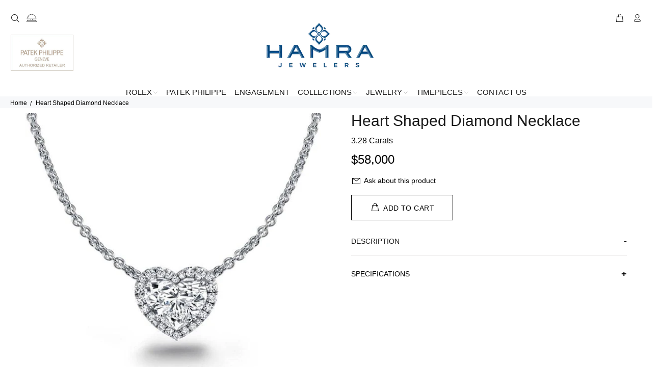

--- FILE ---
content_type: text/html; charset=utf-8
request_url: https://hamra.com/products/heart-shaped-diamond-pendant
body_size: 64757
content:
<!doctype html>
<!--[if IE 9]> <html class="ie9 no-js" lang="en"> <![endif]-->
<!--[if (gt IE 9)|!(IE)]><!--> <html class="no-js" lang="en"> <!--<![endif]-->
<head>
<link rel="preload" href="https://hamra.com/cdn/shop/files/Hamra_Logo_2d5180d2-0efa-4755-93f4-723454637a59_420x_1_420x.webp" as="image">

<script data-account="7l9AOQPT29" src="https://cdn.userway.org/widget.js"></script>
<noscript>
  <style>
    .userway-disabled { display: none !important; }
  </style>
</noscript>
    
   <style>
     

  @font-face { 
  font-family: "antiga"; 
  src: url(https://cdn.shopify.com/s/files/1/0272/7090/5993/files/Antiga_Regular.otf?v=1717769968); 
  }
     div#clbkwc_chat_id ,  div#wlbkwc_messageButton{
     
     display:block !important;
     }
      #wlbkwc_chatExit{
 display:none !important;
        
      }
</style>


  
<style id='hs-critical-css'>@charset "UTF-8";@-ms-viewport{width:device-width}header,nav{display:block}h1,h2,h6{margin-top:0}h1,h2,h6{font-weight:300}.col-6,.col-md-12,.col-sm-12,.col-sm-2,.col-sm-3,.col-sm-4{position:relative;width:100%;min-height:1px;padding-right:10px;padding-left:10px}@font-face{font-family:wokiee_icons;src:url('https://hamra.com/cdn/shop/t/116/assets/wokiee_icons.eot?87a912');src:url('https://hamra.com/cdn/shop/t/116/assets/wokiee_icons.eot?87a912#iefix') format('embedded-opentype'),url('https://hamra.com/cdn/shop/t/116/assets/wokiee_icons.ttf?87a912') format('truetype'),url('https://hamra.com/cdn/shop/t/116/assets/wokiee_icons.woff?87a912') format('woff'),url('https://hamra.com/cdn/shop/t/116/assets/wokiee_icons.svg?87a912#wokiee_icons') format('svg');font-weight:400;font-style:normal}.product-images-static ul,.tt-breadcrumb ul,.tt-desctop-menu nav>ul,.tt-desctop-menu ul,footer .tt-list,header .tt-account ul{list-style:none;margin:0;padding:0}footer .tt-list,header .tt-account ul{display:-ms-flexbox;display:-webkit-flex;display:flex;-webkit-flex-direction:column;-ms-flex-direction:column;flex-direction:column}h1,h2,h6{display:block;position:relative;font-family:Questrial,sans-serif;color:#191919;margin-bottom:0}@media (max-width:575px){.tt-product-single-info{padding-top:34px;padding-left:10px;padding-right:10px}.tt-product-single-info .tt-title{margin-top:14px;font-size:20px;line-height:30px}.tt-product-single-info .tt-row-custom-01 .col-item{width:100%}.tt-product-single-info .tt-row-custom-01 .col-item .tt-input-counter.style-01{max-width:100%}}@media (max-width:789px){footer .tt-mobile-collapse .tt-collapse-content{margin-top:16px;display:none}footer .tt-list li a{color:#888}footer .tt-collapse-content a{color:#2879fe}footer .tt-color-scheme-03 .tt-mobile-collapse .tt-collapse-content a{color:#2879fe}#modalVideoProduct .modal-body{padding:0}}@media (max-width:767px){.container-mobile-airSticky .tt-product-single-info{padding-top:0}.container-mobile-airSticky .tt-row-custom-01 .col-item{width:100%}.container-mobile-airSticky .tt-row-custom-01 .col-item .tt-input-counter.style-01{max-width:100%}.container-mobile-airSticky .tt-row-custom-01 .col-item:not(:last-child){margin-right:0}div#tt-pageContent{overflow:hidden}.contct_detail_wrap{display:none}}body{background-position:center 0!important;background-repeat:no-repeat!important;overflow-x:hidden}*,::after,::before{box-sizing:border-box}html{font-family:sans-serif;line-height:1.15;-webkit-text-size-adjust:100%;-ms-text-size-adjust:100%;-ms-overflow-style:scrollbar}footer,header,nav{display:block}h1,h2,h4,h6{margin-top:0}h1,h2,h4,h6{font-weight:300}p{margin-top:0}ul{margin-top:0}ul ul{margin-bottom:0}a{color:#c9c9c9;text-decoration:none;background-color:transparent;-webkit-text-decoration-skip:objects}img{vertical-align:middle;border-style:none}svg:not(:root){overflow:hidden}button{border-radius:0}button,input,textarea{margin:0;font-family:inherit;font-size:inherit;line-height:inherit}button,input{overflow:visible}button{text-transform:none}[type=submit],button,html [type=button]{-webkit-appearance:button}[type=button]::-moz-focus-inner,[type=submit]::-moz-focus-inner,button::-moz-focus-inner{padding:0;border-style:none}textarea{overflow:auto;resize:vertical}[type=search]{outline-offset:-2px;-webkit-appearance:none}[type=search]::-webkit-search-cancel-button,[type=search]::-webkit-search-decoration{-webkit-appearance:none}::-webkit-file-upload-button{font:inherit;-webkit-appearance:button}.container{width:100%;padding-right:10px;padding-left:10px;margin-right:auto;margin-left:auto}@media (min-width:576px){.container{max-width:546px}}@media (min-width:791px){.container{max-width:770px}}@media (min-width:1025px){.container{max-width:990px}}@media (min-width:1230px){.container{max-width:1200px}}.container-fluid{width:100%;padding-right:10px;padding-left:10px;margin-right:auto;margin-left:auto}.row{display:flex;flex-wrap:wrap;margin-right:-10px;margin-left:-10px}.col-6,.col-lg-4,.col-md-12,.col-md-6,.col-sm-12,.col-sm-2,.col-sm-3,.col-sm-4,.col-xl-4{position:relative;width:100%;min-height:1px;padding-right:10px;padding-left:10px}.col-6{flex:0 0 50%;max-width:50%}@media (min-width:576px){.col-sm-2{flex:0 0 16.66667%;max-width:16.66667%}.col-sm-3{flex:0 0 25%;max-width:25%}.col-sm-4{flex:0 0 33.33333%;max-width:33.33333%}.col-sm-12{flex:0 0 100%;max-width:100%}}@media (min-width:791px){.col-md-6{flex:0 0 50%;max-width:50%}.col-md-12{flex:0 0 100%;max-width:100%}}@media (min-width:1025px){.col-lg-4{flex:0 0 33.33333%;max-width:33.33333%}.modal .modal-header .close{right:-52px}}@media (min-width:1230px){.col-xl-4{flex:0 0 33.33333%;max-width:33.33333%}header .tt-desktop-header .dropdown-menu{max-width:1200px}}.form-control{display:block;width:100%;padding:.375rem .75rem;font-size:1rem;line-height:1.5;color:#495057;background-color:#fff;background-clip:padding-box;border:1px solid #ced4da;border-radius:0}.form-control::-ms-expand{background-color:transparent;border:0}.form-group{margin-bottom:1rem}.btn{white-space:nowrap;vertical-align:middle}.btn-lg{padding:5px 31px 4px;font-size:1.25rem;line-height:1.5;border-radius:0}.modal{position:fixed;top:0;right:0;bottom:0;left:0;z-index:25;display:none;overflow:hidden;outline:0}.modal-dialog{position:relative;width:auto;margin:10px}.modal.fade .modal-dialog{transform:translate(0,-25%)}.modal-content{position:relative;display:flex;flex-direction:column;width:100%;background-color:transparent;background-clip:padding-box;border:1px solid rgba(0,0,0,.2);border-radius:0;outline:0}.modal-header{display:flex;align-items:flex-start;justify-content:space-between;padding:0;border-bottom:1px solid #e9ecef;border-top-left-radius:0;border-top-right-radius:0}.modal-header .close{padding:0;margin:0 0 0 auto}.modal-body{position:relative;flex:1 1 auto;padding:15px}@media (min-width:576px){.modal-dialog{max-width:500px;margin:30px auto}}.text-left{text-align:left!important}.text-center{text-align:center!important}button::-moz-focus-inner{padding:0;border:0}[class*=" icon-"],[class^=icon-]{font-family:wokiee_icons!important;speak:none;font-style:normal;font-weight:400;font-variant:normal;text-transform:none;line-height:1;-webkit-font-smoothing:antialiased;-moz-osx-font-smoothing:grayscale}.icon-h-58:before{content:"\ea59"}.icon-f-39:before{content:"\e986"}.icon-f-68:before{content:"\e9a3"}.icon-f-72:before{content:"\e9a7"}.icon-f-84:before{content:"\e9b3"}.icon-f-85:before{content:"\e9b4"}.icon-f-94:before{content:"\e9bd"}.icon-g-64:before{content:"\e9ff"}.icon-g-67:before{content:"\ea02"}.icon-g-70:before{content:"\ea05"}@media (min-width:1024px){html header .tt-desctop-menu nav ul li:nth-of-type(6) .col-sm-3 a{font-size:0!important}}.tt-product-single-info{padding-left:39px;margin:-5px 0 0}.tt-product-single-info .tt-title{font-size:20px;line-height:30px;letter-spacing:0;font-weight:300;margin-top:19px}.tt-product-single-info .tt-price{font-size:15px;line-height:40px;font-family:Questrial,sans-serif;font-weight:300;color:#000}.tt-product-single-info .tt-price span{display:inline-block}.tt-product-single-info .tt-price .old-price{color:#2879fe;text-decoration:line-through}.tt-product-single-info .tt-row-custom-01{display:-ms-flexbox;display:-webkit-flex;display:flex;-webkit-flex-direction:row;-ms-flex-direction:row;flex-direction:row;-webkit-flex-wrap:wrap;-ms-flex-wrap:wrap;flex-wrap:nowrap;-webkit-justify-content:flex-start;-ms-flex-pack:start;justify-content:flex-start;-webkit-align-content:flex-start;-ms-flex-line-pack:start;align-content:flex-start;-webkit-align-items:flex-start;-ms-flex-align:start;align-items:flex-start}.tt-product-single-info .tt-row-custom-01 .col-item:not(:last-child){margin-right:20px}.tt-product-single-info .tt-row-custom-01 .col-item:nth-child(2){-webkit-flex:1 1 auto;-ms-flex:1 1 auto;flex:1 1 auto}.tt-product-single-info .tt-row-custom-01 .btn{width:100%}.tt-product-single-info .tt-row-custom-01 .btn.btn-lg{font-size:14px}.tt-product-single-info .tt-row-custom-01 .btn.btn-lg [class^=icon]:before{font-size:20px;top:-2px;margin-right:6px;font-weight:400;position:relative}.tt-product-single-info .btn.btn-lg .icon-shopping_basket:before{content:'\e986'}.tt-product-single-info .tt-wrapper{margin-top:33px}.tt-product-single-info .tt-wrapper+.tt-add-info{margin-top:33px}.tt-product-single-info .tt-collapse-block{margin-top:3px}.tt-product-single-info>:nth-child(1){margin-top:0}@media (max-width:1024px){.tt-product-single-info{margin:0;padding-left:0}}.tt-input-counter.style-01{position:relative;max-width:132px;min-width:132px}.tt-input-counter.style-01 input{background:#f7f8fa;display:block;width:100%;height:50px;font-size:14px;line-height:1em;text-align:center;border:none;outline:0;font-family:Questrial,sans-serif;font-weight:300;color:#333}@media (max-width:1024px){.tt-input-counter.style-01 input{font-size:16px}.tt-collapse-block .tt-item .tt-collapse-title{font-size:14px;line-height:26px}}.tt-input-counter.style-01 span{display:inline-block;font-size:27px;line-height:1em;position:absolute;width:49px;height:100%;text-align:center;top:0;color:#d8d8d8}.tt-input-counter.style-01 span.minus-btn{left:0}.tt-input-counter.style-01 span.plus-btn{right:0}.tt-input-counter.style-01 .minus-btn:before,.tt-input-counter.style-01 .plus-btn:before{display:block;font-family:wokiee_icons;font-size:12px;line-height:50px}.tt-input-counter.style-01 .minus-btn:before{content:"\e9b2"}.tt-input-counter.style-01 .plus-btn:before{content:"\e9b1"}.tt-collapse-block .tt-item .tt-collapse-title{font-size:14px;line-height:26px;font-weight:200;letter-spacing:0;color:#999;font-family:Questrial,sans-serif;padding:22px 0}.tt-collapse-block .tt-item .tt-collapse-content{display:none;padding-bottom:22px}.tt-collapse-block .tt-item.active .tt-collapse-title{color:#191919;padding-bottom:15px}.tt-collapse-block .tt-item:not(:last-child){border-bottom:1px solid #e9e7e7}.product-images-static li{position:relative}.product-images-static ul li:not(:first-child){margin-top:20px}.product-images-static ul li img{width:100%;height:auto}.product-information-buttons a{display:-ms-inline-flexbox;display:-webkit-inline-flex;display:inline-flex;color:#c9c9c9;font-size:14px}.product-information-buttons a:first-child{padding:8px 12px 8px 0}@media (max-width:575px){.tt-product-single-info{padding-top:34px;padding-left:10px;padding-right:10px}.tt-product-single-info .tt-title{margin-top:14px;font-size:20px;line-height:30px}.tt-product-single-info .tt-row-custom-01{-webkit-flex-direction:column;-ms-flex-direction:column;flex-direction:column}.tt-product-single-info .tt-row-custom-01 .col-item{width:100%}.tt-product-single-info .tt-row-custom-01 .col-item .tt-input-counter.style-01{max-width:100%}.tt-product-single-info .tt-row-custom-01 .col-item:not(:first-child){margin-top:31px}.product-information-buttons a.mespr{display:flex;float:none;padding:8px 12px 8px 0}}.product-information-buttons a>[class*=icon]{font-size:20px;padding-right:8px;top:-1px;position:relative}.modal{display:none;overflow:hidden;position:fixed;top:0;right:0;bottom:0;left:0;z-index:11;-webkit-overflow-scrolling:touch;outline:0;text-align:center;padding:0;-moz-opacity:0;-khtml-opacity:0;-webkit-opacity:0;opacity:0}.modal{display:none;overflow:hidden;position:fixed;top:0;right:0;bottom:0;left:0;z-index:11;-webkit-overflow-scrolling:touch;outline:0}.modal .modal-content{border-radius:0;border:none}.modal .modal-header{border:none;padding:22px 20px 0;margin:0}.modal .modal-header .close{font-size:24px;line-height:24px;position:relative;z-index:7;-moz-opacity:1;-khtml-opacity:1;-webkit-opacity:1;opacity:1}.modal{text-align:center;display:none;overflow:hidden;position:fixed;top:0;right:0;bottom:0;left:0;z-index:30;-webkit-overflow-scrolling:touch;outline:0}.modal .modal-dialog{display:inline-block;vertical-align:middle}.modal .modal-header{height:54px;position:relative}.modal .modal-header .close{width:54px;height:54px;top:-2px;line-height:54px;position:absolute;text-decoration:none;text-align:center;color:#fff;background:0 0;border:none;font-family:wokiee_icons}.modal .modal-header .close:before{content:"\ea0f";font-size:20px;line-height:1}.modal .modal-body:not(.no-background){background:#fff}#modalVideoProduct.modal .modal-body:not(.no-background){background:0 0}.modal .modal-body{overflow:hidden}@media (min-width:1025px){#modalVideoProduct .modal-body{padding:0}.modal .modal-body{padding:40px}}@media (max-width:1024px){.modal .modal-header .close{right:-20px}#modalVideoProduct .modal-body{padding:0}.modal .modal-body{padding:30px 30px 50px}footer{margin-top:10px}}@media (max-width:789px){.modal .modal-body{padding:25px 25px 45px}footer .tt-footer-custom .tt-newsletter .form-default form{width:100%}}@media (max-width:500px){#modalVideoProduct .modal-body{padding:0}.modal .modal-body{padding:20px 20px 40px}}@media (max-width:270px){.modal .modal-body{padding:15px 15px 35px}}@media (min-width:320px){.modal:before{content:'';display:inline-block;height:100%;vertical-align:middle;margin-right:-4px}}.modal-video{width:1055px}@media (max-width:1170px){.modal-video{width:604px}}@media (max-width:667px){.modal-video{width:461px}}@media (max-width:507px){.modal-video{width:277px}}.modal-video-content{font-size:0;line-height:0;display:-ms-flexbox;display:-webkit-flex;display:flex}footer{font-size:14px;line-height:22px;background:#faf9f7}footer .tt-color-scheme-03 .tt-mobile-collapse .tt-collapse-content .tt-list a{font-size:14px;letter-spacing:0;text-transform:uppercase}footer .tt-color-scheme-03 .tt-mobile-collapse .tt-collapse-content .tt-list{line-height:22px}@media (min-width:790px){footer .tt-footer-col{padding-bottom:53px}footer .tt-footer-col div[class^=col-]{margin-top:54px}footer .tt-footer-custom{padding:10px 0}footer .tt-footer-custom .tt-row{display:-ms-flexbox;display:-webkit-flex;display:flex;-webkit-flex-direction:row;-ms-flex-direction:row;flex-direction:row;-webkit-flex-wrap:nowrap;-ms-flex-wrap:nowrap;flex-wrap:nowrap;-webkit-justify-content:space-between;-ms-flex-pack:justify;justify-content:space-between;-webkit-align-content:center;-ms-flex-line-pack:center;align-content:center;-webkit-align-items:center;-ms-flex-align:center;align-items:center}footer .tt-footer-custom .tt-col-left{display:-ms-flexbox;display:-webkit-flex;display:flex;-webkit-flex-direction:row;-ms-flex-direction:row;flex-direction:row;-webkit-flex-wrap:wrap;-ms-flex-wrap:wrap;flex-wrap:wrap;-webkit-justify-content:flex-start;-ms-flex-pack:start;justify-content:flex-start;-webkit-align-content:center;-ms-flex-line-pack:center;align-content:center;-webkit-align-items:center;-ms-flex-align:center;align-items:center}footer .tt-footer-custom .tt-col-left .tt-col-item{margin-left:10px}footer .tt-footer-custom .tt-col-right{display:-ms-flexbox;display:-webkit-flex;display:flex;-webkit-flex-direction:row;-ms-flex-direction:row;flex-direction:row;-webkit-flex-wrap:wrap;-ms-flex-wrap:wrap;flex-wrap:wrap;-webkit-justify-content:flex-start;-ms-flex-pack:start;justify-content:flex-start;-webkit-align-content:center;-ms-flex-line-pack:center;align-content:center;-webkit-align-items:center;-ms-flex-align:center;align-items:center}footer .tt-footer-custom .tt-newsletter .tt-collapse-title{margin-right:106px}footer .tt-footer-custom .tt-newsletter .tt-mobile-collapse{display:-ms-flexbox;display:-webkit-flex;display:flex;-webkit-flex-direction:row;-ms-flex-direction:row;flex-direction:row;-webkit-flex-wrap:nowrap;-ms-flex-wrap:nowrap;flex-wrap:nowrap;-webkit-justify-content:flex-start;-ms-flex-pack:start;justify-content:flex-start;-webkit-align-content:center;-ms-flex-line-pack:center;align-content:center;-webkit-align-items:center;-ms-flex-align:center;align-items:center}footer .tt-footer-custom .tt-newsletter .contact-form{margin-top:0}footer .tt-footer-custom .tt-newsletter .contact-form .btn{margin-top:0}}footer .tt-footer-custom .tt-newsletter .form-default{display:flex;flex-flow:row wrap;align-items:center}@media (min-width:576px){.modal .modal-dialog{max-width:inherit}footer .tt-footer-custom .tt-newsletter .form-default .form-group{display:flex;flex:0 0 auto;flex-flow:row wrap;align-items:center;margin-bottom:0}}footer .tt-newsletter .form-control{font-size:14px;border:1px solid #f7f8fa;padding:11px 12px 10px 15px;font-family:Questrial,sans-serif;outline:0}@media (min-width:790px) and (min-width:1230px){footer .tt-footer-custom .tt-newsletter .tt-collapse-title{margin-right:106px}footer .tt-footer-custom .tt-newsletter .tt-collapse-content .form-control{width:507px}}@media (min-width:790px) and (max-width:1229px) and (min-width:1025px){footer .tt-footer-custom .tt-newsletter .tt-collapse-title{margin-right:50px}footer .tt-footer-custom .tt-newsletter .tt-collapse-content .form-control{width:340px}}@media (min-width:790px) and (max-width:1024px){footer .tt-footer-custom .tt-newsletter .tt-collapse-title{margin-right:33px}footer .tt-footer-custom .tt-newsletter .tt-collapse-content .form-control{width:auto}}footer .form-default .form-control{background:#fff}footer .form-default [class^=btn]{padding-left:20px;padding-right:20px}footer .tt-mobile-collapse .tt-collapse-title{font-size:16px;line-height:26px;letter-spacing:0;font-weight:500}@media (min-width:790px){footer .tt-mobile-collapse .tt-collapse-title{padding-bottom:15px}}footer .tt-mobile-collapse .tt-collapse-content{display:block}footer .tt-mobile-collapse .tt-collapse-content>:nth-child(1){margin-top:0}footer .tt-mobile-collapse .tt-collapse-content>.tt-list:nth-child(1){margin-top:-3px}footer .tt-list{margin-top:-3px}footer .tt-list li a{display:inline-block;padding:3px 0}@media (max-width:789px){footer .tt-mobile-collapse .tt-collapse-title{font-size:16px;line-height:26px}footer{background:#fff;display:-ms-flexbox;display:-webkit-flex;display:flex;-webkit-flex-direction:column;-ms-flex-direction:column;flex-direction:column;-webkit-flex-wrap:nowrap;-ms-flex-wrap:nowrap;flex-wrap:nowrap;-webkit-justify-content:flex-start;-ms-flex-pack:start;justify-content:flex-start;-webkit-align-content:flex-start;-ms-flex-line-pack:start;align-content:flex-start;-webkit-align-items:flex-start;-ms-flex-align:start;align-items:flex-start}footer .tt-footer-col{background:#fff;color:#888;padding:0;width:100%}footer .tt-footer-custom .container{padding-left:30px;padding-right:30px}footer .tt-footer-custom:not(:last-child){-webkit-order:3;-ms-flex-order:3;order:3;width:100%}footer .tt-footer-custom:not(:last-child) .tt-col-left,footer .tt-footer-custom:not(:last-child) .tt-col-right,footer .tt-footer-custom:not(:last-child) .tt-row{display:-webkit-flex;display:flex;-webkit-flex-direction:column;-ms-flex-direction:column;flex-direction:column;-webkit-flex-wrap:wrap;-ms-flex-wrap:wrap;flex-wrap:wrap;-webkit-justify-content:flex-start;-ms-flex-pack:start;justify-content:flex-start;-webkit-align-content:flex-start;-ms-flex-line-pack:start;align-content:flex-start;-webkit-align-items:flex-start;-ms-flex-align:start;align-items:flex-start;width:100%}footer .tt-footer-custom:not(:last-child) .tt-col-item{width:100%}footer .tt-mobile-collapse .tt-collapse-title{color:#404040;padding-bottom:12px;padding-right:20px;border-bottom:1px solid #e9e7e7;width:100%;text-align:left;outline:0}footer .tt-mobile-collapse .tt-collapse-title:before{content:'\e9b1';font-family:wokiee_icons;position:absolute;right:0;top:1px;font-size:20px;line-height:1;color:#777}footer .tt-mobile-collapse .tt-collapse-content{margin-top:16px;display:none}footer .tt-mobile-collapse{margin-top:35px}footer .tt-newsletter form{margin-top:24px}footer .tt-newsletter form .form-group{width:100%;margin-bottom:0}footer .tt-newsletter form .form-group .form-control{width:100%;-webkit-border-radius:6px;-moz-border-radius:6px;border-radius:6px}footer .tt-newsletter form .btn{margin-top:10px;width:100%;text-align:center;display:block;-webkit-align-items:center;-ms-flex-align:center;align-items:center;-webkit-justify-content:center;-ms-flex-pack:center;justify-content:center;-webkit-align-content:center;-ms-flex-line-pack:center;align-content:center;background:#404040;color:#fff;border:1px solid transparent}footer .tt-list li a{color:#888}footer .tt-collapse-content a{color:#2879fe}footer .tt-social-icon{display:-ms-flexbox;display:-webkit-flex;display:flex;-webkit-flex-direction:row;-ms-flex-direction:row;flex-direction:row;-webkit-flex-wrap:nowrap;-ms-flex-wrap:nowrap;flex-wrap:nowrap;-webkit-justify-content:flex-start;-ms-flex-pack:start;justify-content:flex-start;-webkit-align-content:center;-ms-flex-line-pack:center;align-content:center;-webkit-align-items:center;-ms-flex-align:center;align-items:center;margin-top:26px;margin-left:-7px}footer .tt-social-icon li a{color:#777}footer .tt-newsletter .form-control:not(:active):not(:focus):not(:hover){background:#fff;border:1px solid #e9e7e7;color:#777}footer .tt-newsletter ::-webkit-input-placeholder{color:#777}footer .tt-newsletter ::-moz-placeholder{color:#777}footer .tt-newsletter :-moz-placeholder{color:#777}footer .tt-newsletter :-ms-input-placeholder{color:#777}}.tt-newsletter form{position:relative}footer>:nth-child(1){margin-top:0}header{background:#fff}header .tt-logo{position:relative;display:-ms-inline-flexbox;display:-webkit-inline-flex;display:inline-flex}header .tt-logo-alignment{position:relative}header .tt-desktop-header .tt-logo{margin-top:6px;margin-bottom:20px}header .tt-dropdown-obj{display:-ms-inline-flexbox;display:-webkit-inline-flex;display:inline-flex}header .tt-dropdown-obj .tt-dropdown-toggle{position:relative;z-index:1;padding:5px 2px;font-size:20px;line-height:1;color:#191919;background:0 0;border:none;display:inline-block}header .tt-dropdown-obj .tt-dropdown-toggle:before{content:'';position:absolute;width:100%;height:100%;z-index:0}header .tt-dropdown-obj .tt-dropdown-menu{display:none;background:#fff;position:absolute;right:0;top:100%;z-index:22}header .tt-cart .tt-cart-layout{position:relative}header .tt-account .tt-dropdown-menu,header .tt-cart .tt-dropdown-menu{box-shadow:0 0 10px rgba(0,0,0,.08)}header .tt-parent-box:first-child .tt-dropdown-toggle{padding-left:0}header .tt-parent-box:last-child .tt-dropdown-toggle{padding-right:0}header .tt-parent-box{display:-ms-inline-flexbox;display:-webkit-inline-flex;display:inline-flex;vertical-align:top}header .tt-parent-box.tt-stuck-parent-search{z-index:2}@media (min-width:1025px){header .tt-account .tt-dropdown-menu,header .tt-cart .tt-dropdown-menu{width:280px}header .tt-account .tt-dropdown-menu .tt-dropdown-inner{padding:30px 20px 30px 39px}header .tt-dropdown-obj:not(.tt-search) .tt-mobile-add{display:none}}@media (max-width:1024px){header .tt-dropdown-obj:not(.tt-search) .tt-dropdown-menu{right:auto;height:100%;top:0;left:0;-webkit-transform:translate(-100%,0);-ms-transform:translate(-100%,0);transform:translate(-100%,0);-webkit-transform:translate3d(-100%,0,0);transform:translate3d(-100%,0,0);position:fixed}header .container{max-width:inherit}header .tt-account .tt-dropdown-menu,header .tt-cart .tt-dropdown-menu{width:270px}header .tt-cart .tt-dropdown-menu{width:320px}header .tt-cart .tt-dropdown-menu .tt-cart-layout .tt-cart-content{padding:26px 30px 23px}header .tt-cart .tt-dropdown-menu .tt-cart-layout .tt-cart-content .tt-cart-total-row{margin-top:30px;padding-top:24px}header .tt-cart .tt-dropdown-menu .tt-cart-layout .tt-cart-content .tt-cart-btn{margin-top:4px}header .tt-cart .tt-dropdown-menu .tt-cart-layout .tt-cart-content .tt-cart-btn .tt-item{margin-top:20px}header .tt-cart .tt-dropdown-menu .tt-cart-layout .tt-cart-content .tt-cart-btn .btn:not(.btn-border){font-size:12px}header .tt-account .tt-dropdown-menu .tt-dropdown-inner{padding:15px 20px 37px 29px}header .tt-account .tt-dropdown-menu .tt-dropdown-inner ul li a{display:inline-block;padding:7px 0;color:#191919}header .tt-account .tt-dropdown-menu .tt-dropdown-inner ul li a [class^=icon-]{top:3px;margin-right:7px}}header .tt-account ul{margin-top:-1px}header .tt-account ul li{font-size:14px}header .tt-account ul li a{color:#777;padding:1px 0;display:block}header .tt-account ul li a [class^=icon-]{font-size:20px;line-height:1;margin-right:8px;position:relative;top:4px;color:#191919}header .tt-dropdown-obj:not(.tt-search) .tt-mobile-add{border-bottom:1px solid #e9e7e7}header .tt-dropdown-obj:not(.tt-search) .tt-mobile-add .tt-title{color:#777;font-size:14px;line-height:1.1}header .tt-dropdown-obj:not(.tt-search) .tt-mobile-add .tt-close{font-size:14px;padding:13px 12px 13px 29px;display:block;color:#777;background:0 0;border:none;width:100%;text-align:left}header .tt-dropdown-obj:not(.tt-search) .tt-mobile-add .tt-close:before{font-family:wokiee_icons;content:"\e9b3";padding-right:6px;font-size:14px;position:relative;top:1px}header .tt-dropdown-obj:not(.tt-search) .tt-mobile-add .tt-title{padding:18px 0 17px 30px}header .tt-dropdown-obj:not(.tt-search) .tt-mobile-add .tt-title+.tt-close{position:absolute;right:9px;top:0;font-size:0;text-align:right}header .tt-cart .tt-dropdown-toggle .tt-badge-cart{display:-ms-flexbox;display:-webkit-flex;display:flex;-webkit-flex-direction:row;-ms-flex-direction:row;flex-direction:row;-webkit-flex-wrap:nowrap;-ms-flex-wrap:nowrap;flex-wrap:nowrap;-webkit-justify-content:center;-ms-flex-pack:center;justify-content:center;-webkit-align-content:center;-ms-flex-line-pack:center;align-content:center;-webkit-align-items:center;-ms-flex-align:center;align-items:center;width:18px;height:18px;background:#c9c9c9;color:#fff;border-radius:50%;position:absolute;top:-3px;right:-10px;font-size:12px;line-height:1}header .tt-cart .tt-cart-layout .tt-cart-empty{padding:21px 20px 19px;text-align:center;display:block}header .tt-cart .tt-cart-layout .tt-cart-empty [class^=icon-]{font-size:40px;line-height:1;color:#cdcdcd}header .tt-cart .tt-cart-layout .tt-cart-empty p{margin-top:7px;color:#777}header .tt-cart .tt-cart-layout .tt-cart-content{padding:26px 20px 23px}header .tt-cart .tt-cart-layout .tt-cart-content .tt-cart-total-row{display:-ms-flexbox;display:-webkit-flex;display:flex;-webkit-flex-direction:row;-ms-flex-direction:row;flex-direction:row;-webkit-flex-wrap:nowrap;-ms-flex-wrap:nowrap;flex-wrap:nowrap;-webkit-justify-content:space-between;-ms-flex-pack:justify;justify-content:space-between;-webkit-align-content:stretch;-ms-flex-line-pack:stretch;align-content:stretch;-webkit-align-items:flex-start;-ms-flex-align:start;align-items:flex-start;border-top:1px solid #e9e7e7;margin-top:20px;padding-top:14px}header .tt-cart .tt-cart-layout .tt-cart-content .tt-cart-total-row .tt-cart-total-title{font-weight:300;color:#191919;font-size:14px;font-family:Questrial,sans-serif}header .tt-cart .tt-cart-layout .tt-cart-content .tt-cart-total-row .tt-cart-total-price{-webkit-flex:2 1 auto;-ms-flex:2 1 auto;flex:2 1 auto;text-align:right;font-size:16px;font-weight:300;color:#191919}header .tt-cart .tt-cart-layout .tt-cart-content .tt-cart-btn{display:-ms-flexbox;display:-webkit-flex;display:flex;-webkit-flex-direction:column;-ms-flex-direction:column;flex-direction:column;-webkit-flex-wrap:nowrap;-ms-flex-wrap:nowrap;flex-wrap:nowrap;-webkit-justify-content:flex-start;-ms-flex-pack:start;justify-content:flex-start;-webkit-align-content:center;-ms-flex-line-pack:center;align-content:center;-webkit-align-items:center;-ms-flex-align:center;align-items:center;text-align:center}header .tt-cart .tt-cart-layout .tt-cart-content .tt-cart-btn .tt-item{margin-top:14px;width:100%}header .tt-cart .tt-cart-layout .tt-cart-content .tt-cart-btn .btn{padding-left:13px;padding-right:13px;width:100%}@media (min-width:1025px){header .tt-search .tt-dropdown-menu{position:fixed;top:0;left:0;width:100%;background:#fff;color:#777;display:block;box-shadow:0 0 10px rgba(0,0,0,.08);-webkit-transform:translate(0,-100%);-ms-transform:translate(0,-100%);transform:translate(0,-100%);-webkit-transform:translate3d(0,-100%,0);transform:translate3d(0,-100%,0);visibility:hidden}header .tt-search .tt-dropdown-menu>.container{display:none}header .tt-search .tt-dropdown-menu .container{position:relative;padding-top:40px;padding-bottom:40px}header .tt-search .tt-dropdown-menu form{position:relative;display:block}header .tt-search .tt-dropdown-menu .tt-search-input{background:0 0;font-size:24px;font-weight:300;border:none;border-bottom:1px solid #eceaea;padding:11px 12px 10px 0;font-family:Questrial,sans-serif;box-shadow:none;outline:0;width:100%;color:#191919;margin-top:28px;border-radius:0}header .tt-search .tt-dropdown-menu .tt-search-input:not(focus)::-webkit-input-placeholder{color:#191919}header .tt-search .tt-dropdown-menu .tt-search-input:not(focus)::-moz-placeholder{color:#191919}header .tt-search .tt-dropdown-menu .tt-search-input:not(focus):-moz-placeholder{color:#191919}header .tt-search .tt-dropdown-menu .tt-search-input:not(focus):-ms-input-placeholder{color:#191919}header .tt-search .tt-dropdown-menu .tt-btn-search{color:#191919;font-size:30px;line-height:1;font-family:wokiee_icons;position:absolute;top:41px;padding:4px 0 4px 4px;margin-top:-11px;right:0;z-index:3;display:inline-block;background:0 0;border:none}header .tt-search .tt-dropdown-menu .tt-btn-search:before{content:"\e9b4"}header .tt-search .tt-dropdown-menu .tt-info-text{position:absolute;top:0;left:0}header .tt-search .tt-dropdown-menu .tt-btn-close{display:-ms-inline-flexbox;display:-webkit-inline-flex;display:inline-flex;position:absolute;top:0;right:0;margin-top:-1px;color:#777;font-size:14px;line-height:1;font-family:wokiee_icons;padding:5px 0 5px 5px;background:0 0;border:none}header .tt-search .tt-dropdown-menu .tt-btn-close:before{font-family:wokiee_icons;line-height:1}}@media (max-width:1024px){header .tt-search .tt-dropdown-menu{display:-ms-flexbox;display:-webkit-flex;display:flex;-webkit-flex-direction:row;-ms-flex-direction:row;flex-direction:row;-webkit-flex-wrap:nowrap;-ms-flex-wrap:nowrap;flex-wrap:nowrap;-webkit-justify-content:flex-start;-ms-flex-pack:start;justify-content:flex-start;-webkit-align-content:flex-start;-ms-flex-line-pack:start;align-content:flex-start;-webkit-align-items:center;-ms-flex-align:center;align-items:center;position:absolute;z-index:-2;opacity:0;width:100%;top:0;left:0}header .tt-search .tt-dropdown-menu .container{max-width:100%;padding-left:0;padding-right:0;position:relative}header .tt-search .tt-dropdown-menu .container [class^=tt-col]:first-child:first-child{padding-left:0}header .tt-search .tt-dropdown-menu .tt-info-text{display:none}header .tt-search .tt-dropdown-menu form{width:100%;display:-ms-flexbox;display:-webkit-flex;display:flex;-webkit-flex-direction:row;-ms-flex-direction:row;flex-direction:row;-webkit-flex-wrap:nowrap;-ms-flex-wrap:nowrap;flex-wrap:nowrap;-webkit-justify-content:flex-start;-ms-flex-pack:start;justify-content:flex-start;-webkit-align-content:flex-end;-ms-flex-line-pack:end;align-content:flex-end;-webkit-align-items:center;-ms-flex-align:center;align-items:center}header .tt-search .tt-dropdown-menu form .tt-col:first-child{-webkit-flex:2 1 auto;-ms-flex:2 1 auto;flex:2 1 auto}header .tt-search .tt-dropdown-menu form .tt-search-input{background:0 0;font-size:16px;border:1px solid transparent;padding:11px 12px 10px 0;font-family:Questrial,sans-serif;box-shadow:none;outline:0;width:calc(100% - 40px);color:#777;border-radius:0}header .tt-search .tt-dropdown-menu .tt-btn-close{display:-ms-inline-flexbox;display:-webkit-inline-flex;display:inline-flex;color:#777;font-size:20px;line-height:1;font-family:wokiee_icons;padding:6px 0 4px 5px;background:0 0;border:none}header .tt-search .tt-dropdown-menu .tt-btn-close:before{font-family:wokiee_icons;font-size:20px;line-height:1}header .tt-search .tt-dropdown-menu .tt-btn-search{color:#e5dbb9;font-size:20px;line-height:1;font-family:wokiee_icons;position:absolute;top:50.2%;transform:translate(0,-50%);right:40px;z-index:3;display:inline-block;background:0 0;border:none}header .tt-search .tt-dropdown-menu .tt-btn-search:before{content:"\e9b4"}header .tt-search .tt-dropdown-menu .tt-search-input:not(focus)::-webkit-input-placeholder{color:#777}header .tt-search .tt-dropdown-menu .tt-search-input:not(focus)::-moz-placeholder{color:#777}header .tt-search .tt-dropdown-menu .tt-search-input:not(focus):-moz-placeholder{color:#777}header .tt-search .tt-dropdown-menu .tt-search-input:not(focus):-ms-input-placeholder{color:#777}.tt-desktop-header{display:none}}@media (max-width:481px){header .tt-search .tt-dropdown-menu{padding-left:20px;padding-right:20px}header .tt-search .tt-dropdown-menu .tt-btn-search{right:60px}}.tt-desktop-header{position:relative;z-index:8}header .container-fluid{padding-left:20px;padding-right:20px}.tt-header-row{display:-ms-flexbox;display:-webkit-flex;display:flex;-webkit-flex-direction:row;-ms-flex-direction:row;flex-direction:row;-webkit-flex-wrap:nowrap;-ms-flex-wrap:nowrap;flex-wrap:nowrap;-webkit-justify-content:space-between;-ms-flex-pack:justify;justify-content:space-between;-webkit-align-content:flex-start;-ms-flex-line-pack:start;align-content:flex-start;-webkit-align-items:center;-ms-flex-align:center;align-items:center;position:relative;min-height:40px}.tt-desctop-menu img{width:100%;max-width:100%;height:auto}.tt-desctop-menu ul li{display:inline-block}.tt-desctop-menu .dropdown{position:inherit}.tt-desctop-menu .dropdown .dropdown-menu{display:none;top:-10000px;background:#fff}.tt-desctop-menu .dropdown-menu{padding:33px 5px 27px 39px;margin-top:0;border:none;display:block;position:absolute}.tt-desctop-menu .megamenu .dropdown-menu{left:0}.tt-desctop-menu .dropdown>a{position:relative}.tt-desctop-menu nav>ul{display:-ms-flexbox;display:-webkit-flex;display:flex;-webkit-flex-direction:row;-ms-flex-direction:row;flex-direction:row;-webkit-flex-wrap:wrap;-ms-flex-wrap:wrap;flex-wrap:wrap;-webkit-justify-content:flex-start;-ms-flex-pack:start;justify-content:flex-start;-webkit-align-content:center;-ms-flex-line-pack:center;align-content:center;-webkit-align-items:center;-ms-flex-align:center;align-items:center}.tt-desctop-menu nav>ul>li.dropdown>a{font-family:Questrial,sans-serif;font-size:15px;line-height:1.1;color:#191919;font-weight:300;letter-spacing:0;padding:28px 8px 27px;display:-ms-inline-flexbox;display:-webkit-inline-flex;display:inline-flex}.tt-desctop-menu .tt-title-submenu{font-size:14px;display:block;line-height:24px;font-weight:300;padding-bottom:8px;font-weight:300;font-family:Questrial,sans-serif;color:#191919}.tt-desctop-menu .tt-title-submenu img{width:100%;height:auto;margin-top:13px;margin-bottom:7px}.tt-desctop-menu .tt-megamenu-submenu{margin-top:-3px;display:inline-block}.tt-desctop-menu .tt-megamenu-submenu>li{display:block;position:relative}.tt-desctop-menu .tt-megamenu-submenu>li>a{color:#777;font-size:14px;line-height:22px;display:block;position:relative;padding-top:1px;padding-right:23px;padding-bottom:1px}.tt-desctop-menu .submenuarrow>a>span:after{content:'\e90c';position:relative;display:inline-block;font-family:wokiee_icons;font-size:10px;padding-left:2px;top:0;color:#999}.tt-desctop-menu .dropdown-menu{-webkit-box-shadow:0 0 10px 0 rgba(0,0,0,.08);-moz-box-shadow:0 0 10px 0 rgba(0,0,0,.08);box-shadow:0 0 10px 0 rgba(0,0,0,.08)}.tt-desctop-menu .megamenu .dropdown-menu{width:100%;padding:33px 39px 39px}.tt-desctop-menu .tt-col-list{margin-top:-23px}.tt-desctop-menu .tt-col-list [class^=col]{margin-top:23px}.tt-desctop-menu:not(.tt-hover-02) nav>ul li.dropdown:first-child>a{padding-left:0}.tt-desctop-menu:not(.tt-hover-02) nav>ul li.dropdown:last-child>a{padding-right:0}.tt-mobile-header .tt-dropdown-obj{margin-top:9px;padding-bottom:9px}.tt-mobile-header .tt-parent-box{margin-left:20px}.tt-mobile-header .container-fluid:not(.tt-top-line){min-height:50px}.tt-mobile-header .tt-logo-container{display:-ms-flexbox;display:-webkit-flex;display:flex;-webkit-flex-direction:row;-ms-flex-direction:row;flex-direction:row;-webkit-flex-wrap:nowrap;-ms-flex-wrap:nowrap;flex-wrap:nowrap;-webkit-justify-content:center;-ms-flex-pack:center;justify-content:center;-webkit-align-content:center;-ms-flex-line-pack:center;align-content:center;-webkit-align-items:center;-ms-flex-align:center;align-items:center;width:100%;padding:10px 0 20px}@media (min-width:481px){.tt-mobile-header .tt-mobile-parent-menu{-webkit-flex:2 1 auto;-ms-flex:2 1 auto;flex:2 1 auto}.tt-mobile-header .container-fluid{padding-left:10px;padding-right:10px}.tt-mobile-header-inline .tt-menu-toggle{padding:0!important}}@media (max-width:480px){header .container-fluid{padding-left:0;padding-right:0}.tt-mobile-header .tt-header-row{display:-ms-flexbox;display:-webkit-flex;display:flex;-webkit-flex-direction:row;-ms-flex-direction:row;flex-direction:row;-webkit-flex-wrap:wrap;-ms-flex-wrap:wrap;flex-wrap:wrap;-webkit-justify-content:space-around;-ms-flex-pack:distribute;justify-content:space-around;-webkit-align-content:flex-start;-ms-flex-line-pack:start;align-content:flex-start;-webkit-align-items:flex-start;-ms-flex-align:start;align-items:flex-start;padding-left:10px;padding-right:10px}.tt-mobile-header .tt-header-row .tt-parent-box{margin-left:inherit}.tt-mobile-header .tt-header-row .tt-menu-toggle{padding-left:8px;padding-right:8px}}.tt-menu-toggle{position:relative;display:inline-block;padding:16px 5px 5px 0;margin-left:1px}@media (max-width:1024px){.tt-desktop-header{display:none}.tt-mobile-header{display:block}.tt-stuck-nav .tt-parent-box{margin-left:20px}}@media (min-width:1025px){.tt-desktop-header{display:block}.tt-mobile-header{display:none!important}}.tt-stuck-nav{width:100%;position:fixed;backface-visibility:hidden;display:none;top:-100%;z-index:20;background:#fff;box-shadow:0 0 8px rgba(0,0,0,.3);min-height:45px}.tt-stuck-nav .tt-dropdown-obj{margin-top:7px;padding-bottom:7px}@media (min-width:481px){.tt-stuck-nav .tt-stuck-parent-menu{-webkit-flex:2 1 auto;-ms-flex:2 1 auto;flex:2 1 auto}}@media (min-width:481px) and (max-width:1024px){.tt-stuck-nav .container-fluid{padding-left:20px;padding-right:20px}}@media (max-width:480px){.tt-stuck-nav .tt-header-row{display:-ms-flexbox;display:-webkit-flex;display:flex;-webkit-flex-direction:row;-ms-flex-direction:row;flex-direction:row;-webkit-flex-wrap:wrap;-ms-flex-wrap:wrap;flex-wrap:wrap;-webkit-justify-content:space-around;-ms-flex-pack:distribute;justify-content:space-around;-webkit-align-content:flex-start;-ms-flex-line-pack:start;align-content:flex-start;-webkit-align-items:flex-start;-ms-flex-align:start;align-items:flex-start;padding-left:10px;padding-right:10px}.tt-stuck-nav .tt-header-row .tt-parent-box{margin-left:inherit}}.tt-stuck-parent-logo{display:none}@media (min-width:1025px){.tt-stuck-parent-logo{display:block;margin-right:33px}}.panel-menu{position:absolute;top:0;bottom:0;left:0;width:inherit}.panel-menu{width:270px;background:#fff;position:fixed;z-index:22}.panel-menu ul{list-style-type:none;margin:0;padding:0}.panel-menu ul li{margin:0;width:100%}.panel-menu ul li a{display:flex;padding:9px 27px 9px 30px;font-size:14px;line-height:22px;text-decoration:none;color:#191919;position:relative}.panel-menu{-webkit-transform:translate(-100%,0);-ms-transform:translate(-100%,0);transform:translate(-100%,0);-webkit-transform:translate3d(-100%,0,0);transform:translate3d(-100%,0,0)}.tt-header-holder{display:-ms-flexbox;display:-webkit-flex;display:flex;width:100%;-webkit-flex-wrap:wrap;-ms-flex-wrap:wrap;flex-wrap:wrap;position:relative;-webkit-align-items:center;-ms-flex-align:center;align-items:center}.tt-header-holder .tt-obj-menu{-webkit-flex:2 1 auto;-ms-flex:2 1 auto;flex:2 1 auto}.tt-header-holder .obj-aligment-center{-webkit-flex:2 1 auto;-ms-flex:2 1 auto;flex:2 1 auto;text-align:center}.tt-header-holder .obj-aligment-center>*{text-align:left;margin-left:0;margin-right:0}.tt-header-holder .tt-desctop-menu.tt-menu-small{margin-top:-10px}.tt-header-holder .tt-desctop-menu.tt-menu-small nav>ul li.dropdown>a{padding-top:0;padding-bottom:22px}.tt-header-holder .tt-desctop-menu:not(.tt-hover-02) nav>ul li.dropdown:first-child>a{padding-left:0}.tt-header-holder .tt-desctop-menu:not(.tt-hover-02) nav>ul li.dropdown:last-child>a{padding-right:0}.tt-obj-menu.obj-aligment-center .tt-desctop-menu .megamenu>.dropdown-menu{left:0;right:0;margin-left:auto;margin-right:auto}.product-images-static ul,.tt-breadcrumb ul,.tt-desctop-menu nav>ul,.tt-desctop-menu ul,.tt-product-single-info .tt-add-info ul,.tt-social-icon,footer .tt-list,header .tt-account ul{list-style:none;margin:0;padding:0}.tt-social-icon{display:-ms-flexbox;display:-webkit-flex;display:flex;-webkit-flex-direction:row;-ms-flex-direction:row;flex-direction:row;-webkit-flex-wrap:wrap;-ms-flex-wrap:wrap;flex-wrap:wrap}.tt-product-single-info .tt-add-info ul,footer .tt-list,header .tt-account ul{display:-ms-flexbox;display:-webkit-flex;display:flex;-webkit-flex-direction:column;-ms-flex-direction:column;flex-direction:column}.slick-animated-show-js{opacity:0}.tt-mobile-product-slider:not(.slick-slider)>div{display:inline-block;width:0}.tt-mobile-product-slider:not(.slick-slider)>div img{width:100%}input::-ms-clear{display:none}body{font-family:Questrial,sans-serif;font-size:20px;font-weight:300;line-height:20px;color:#777;background:#fff;margin:0;overflow-x:hidden}a{text-decoration:none;outline:0;color:#777}a:visited{text-decoration:none;outline:0}.btn{background:#efebdd;font-family:Questrial,sans-serif;border:none;color:#000;font-size:14px;line-height:1;font-weight:400;letter-spacing:.03em;position:relative;outline:0;padding:5px 31px 4px;display:inline-flex;justify-content:center;align-items:center;text-align:center;height:30px}.btn:visited{outline:0;box-shadow:none}.btn-lg{height:50px}.btn.btn-border{background:rgba(255,255,255,0);color:#2267d8;border:2px solid #2267d8;height:30px;padding-left:29px;padding-right:29px}.btn-link-02{display:inline-block;font-size:14px;font-weight:400;color:#c9c9c9;text-decoration:none}h1,h2,h4,h6{display:block;position:relative;font-family:Questrial,sans-serif;color:#191919;margin-bottom:0}h2:not(.small):not([class^=tt-title]):not([class^=tt-collapse]):not([class^=tt-aside]){font-size:34px;line-height:44px;font-weight:300;padding-bottom:23px}@media (max-width:1024px){h2:not(.small):not([class^=tt-title]):not([class^=tt-collapse]):not([class^=tt-aside]){font-size:29px;line-height:39px;padding-bottom:18px}#tt-pageContent .shopify-section .container-indent:not(.nomargin):not([class^=tt-offset]){margin-top:10px}}p{margin:16px 0 0}.text-left{text-align:left}.text-center{text-align:center}.tt-logo{display:inline-block}.tt-logo img{position:relative;height:auto}.tt-block-title{text-align:center;padding-bottom:33px}.tt-block-title .tt-title-small{font-size:16px;line-height:26px;letter-spacing:0;font-weight:300;margin:0;padding:0}::-webkit-input-placeholder{color:#777}::-moz-placeholder{color:#777}:-moz-placeholder{color:#777}:-ms-input-placeholder{color:#777}.form-default .form-group{margin-bottom:20px}.form-default .form-control{background:#f7f8fa;font-size:16px;border:1px solid #f7f8fa;padding:11px 12px 10px 15px;font-family:Questrial,sans-serif;box-shadow:none;outline:0;color:#777;border-radius:0}.form-default .form-control:not(textarea){height:40px}.form-default input.form-control,.form-default textarea.form-control{-webkit-appearance:none}.contact-form textarea{height:160px}.contact-form .btn{margin-top:20px}.contact-form p{padding-bottom:20px}.tt-social-icon li a{font-size:18px;line-height:26px;color:#d8d8d8;padding:4px}.tt-social-icon li:first-child{margin-right:5px}.tt-social-icon li:last-child{margin-left:5px}.tt-social-icon li:not(:last-child):not(:first-child){margin:0 5px}.tt-breadcrumb{background:#f7f8fa;color:#777}.tt-breadcrumb ul{display:-ms-flexbox;display:-webkit-flex;display:flex;-webkit-flex-direction:row;-ms-flex-direction:row;flex-direction:row;-webkit-flex-wrap:wrap;-ms-flex-wrap:wrap;flex-wrap:wrap;-webkit-justify-content:flex-start;-ms-flex-pack:start;justify-content:flex-start;-webkit-align-content:center;-ms-flex-line-pack:center;align-content:center;-webkit-align-items:center;-ms-flex-align:center;align-items:center}.tt-breadcrumb ul li{font-size:12px;padding:4px 6px 4px 11px;position:relative}.tt-breadcrumb ul li a{color:#777}.tt-breadcrumb ul li:not(:first-child):before{content:'/';position:absolute;display:inline-block;left:0;top:4px}.tt-breadcrumb ul li:first-child{padding-left:0}.tt-breadcrumb .container-fluid{padding-left:20px;padding-right:20px}@media (min-width:1025px) and (max-width:1230px){.tt-breadcrumb .container-fluid{padding-left:16px;padding-right:16px}}.visible-xs{display:none}@media (max-width:575px){footer{margin-top:px}.btn{font-size:14px;padding-left:25px;padding-right:25px}h2:not(.small):not([class^=tt-title]):not([class^=tt-collapse]):not([class^=tt-aside]){font-size:20px;line-height:30px;padding-bottom:10px}p{margin:10px 0 0}#tt-pageContent .container-fluid-custom-mobile-padding{padding-right:20px;padding-left:20px}.tt-block-title{padding-bottom:23px}.form-default .form-control:not(textarea){height:39px}.contact-form{margin-top:33px}.hidden-xs{display:none}.visible-xs{display:block}}.hide{display:none!important}#tt-pageContent .shopify-section .container-indent:not(.nomargin):not([class^=tt-offset]){margin-top:10px}.modal-xs{width:280px}.modal-xs .modal-header .close{right:-42px;top:10px}.modal-xs .modal-body{padding:10px 10px 23px!important}.tt-modal-subsribe-good{color:#191919;font-size:14px;font-weight:300}.tt-modal-subsribe-good i{font-size:30px;color:#c9c9c9;position:relative;top:5px;margin-right:1px}@media (min-width:790px){footer .tt-color-scheme-02{background:#0d0d0d;color:#fff}footer .tt-color-scheme-02 .tt-social-icon li a{color:#fff}footer .tt-color-scheme-02 .tt-collapse-title{color:#fff;padding-bottom:0}footer .tt-color-scheme-02 .form-default .form-group{margin-bottom:0}footer .tt-color-scheme-02 .tt-newsletter .form-control:not(:active):not(:focus):not(:hover){background:#fff;border:0 solid #fff;color:#777}footer .tt-color-scheme-02 .tt-newsletter .btn{color:#fff;background:#303030}footer .tt-color-scheme-02 .tt-newsletter ::-webkit-input-placeholder{color:#777}footer .tt-color-scheme-02 .tt-newsletter ::-moz-placeholder{color:#777}footer .tt-color-scheme-02 .tt-newsletter :-moz-placeholder{color:#777}footer .tt-color-scheme-02 .tt-newsletter :-ms-input-placeholder{color:#777}footer .tt-color-scheme-03{background:#faf9f7}footer .tt-color-scheme-03 .tt-mobile-collapse .tt-collapse-title{color:#191919}footer .tt-color-scheme-03 .tt-mobile-collapse .tt-collapse-content{color:#888}footer .tt-color-scheme-03 .tt-mobile-collapse .tt-collapse-content a{color:#e5dbb9}footer .tt-color-scheme-03 .tt-list li a,footer .tt-color-scheme-03 .tt-mobile-collapse .tt-collapse-content .tt-list li a{color:#777}footer .tt-footer-custom .tt-newsletter .tt-collapse-content .form-control{-webkit-border-top-right-radius:0px;-webkit-border-bottom-right-radius:0px;-moz-border-radius-topright:0px;-moz-border-radius-bottomright:0px;border-top-right-radius:0;border-bottom-right-radius:0}footer .tt-footer-custom .tt-newsletter .tt-collapse-content .btn{-webkit-border-top-left-radius:0px;-webkit-border-bottom-left-radius:0px;-moz-border-radius-topleft:0px;-moz-border-radius-bottomleft:0px;border-top-left-radius:0;border-bottom-left-radius:0}}#custom-preloader{position:fixed;z-index:100000;top:50%;width:100%;margin-top:-20px}#custom-preloader .custom-loader{position:absolute;left:50%;margin-left:-28px;background-color:rgba(0,0,0,.8);border-radius:6px;height:56px;width:56px;line-height:56px;text-align:center}#custom-preloader .custom-loader img{opacity:.9}.flex-align-center{display:flex;-webkit-justify-content:center;-ms-flex-pack:center;justify-content:center;margin-top:12px}img.lazyload:not([src]):not([srcset]){visibility:hidden}.desctop-menu-large .tt-desktop-header .tt-obj-menu{width:20%}.desctop-menu-large .tt-desktop-header .tt-obj-menu .tt-desctop-menu{margin-left:-12px}.desctop-menu-large .tt-desktop-header .tt-obj-menu .tt-desctop-menu nav>ul{display:inline-flex}.desctop-menu-large .tt-desktop-header .tt-obj-menu .tt-desctop-menu nav>ul>li.dropdown>a{padding-top:8px;padding-bottom:8px;position:relative;z-index:1}.desctop-menu-large .tt-desktop-header .tt-obj-menu .tt-desctop-menu nav>ul>li.dropdown:first-child>a{padding-left:8px}@media (min-width:1230px){.desctop-menu-large .tt-desktop-header .tt-obj-menu .tt-desctop-menu nav>ul>li.dropdown:first-child>a{padding-left:12px}}.desctop-menu-large .tt-desktop-header .tt-obj-menu .tt-desctop-menu nav>ul>li.dropdown .dropdown-menu{z-index:2}.desctop-menu-large .tt-desktop-header .tt-obj-menu .tt-desctop-menu.tt-menu-small{padding-bottom:14px}.desctop-menu-large .tt-desktop-header .tt-obj-menu .tt-desctop-menu.tt-menu-small nav>ul>li.dropdown>a{padding-top:0}.desctop-menu-large .tt-stuck-nav .tt-stuck-parent-menu{width:20%}.tt-obj-menu.obj-aligment-center .tt-desctop-menu nav>ul{-webkit-justify-content:center;-ms-flex-pack:center;justify-content:center}.tt-mobile-header .tt-dropdown-obj{margin-top:11px;padding-bottom:7px}.tt-mobile-header .tt-logo-container{padding:15px 0 20px}@media (max-width:480px){.tt-stuck-nav .tt-header-row{-webkit-justify-content:space-around;-ms-flex-pack:distribute;justify-content:space-around;-webkit-align-content:flex-start;-ms-flex-line-pack:start;align-content:flex-start;-webkit-align-items:flex-start;-ms-flex-align:start;align-items:flex-start}.desctop-menu-large .tt-stuck-nav .tt-stuck-parent-menu{width:auto}}.btn{-webkit-border-radius:6px;-moz-border-radius:6px;border-radius:6px}@media (max-width:789px){footer .tt-footer-custom .tt-newsletter .tt-collapse-content .form-control{-webkit-border-radius:6px;-moz-border-radius:6px;border-radius:6px}}.form-default .form-control{-webkit-border-radius:6px;-moz-border-radius:6px;border-radius:6px}.tt-input-counter.style-01 input{-webkit-border-radius:6px;-moz-border-radius:6px;border-radius:6px}.modal .modal-body:not(.no-background){-webkit-border-radius:6px;-moz-border-radius:6px;border-radius:6px}.tt-menu-toggle svg{fill:#191919;width:19px;height:20px}.tt-menu-toggle svg path{fill:#191919}.svg-icon-delete svg{width:15px;height:15px;fill:#191919}header .tt-cart .tt-dropdown-toggle .tt-badge-cart{padding-top:2px}@media (min-width:790px){footer .tt-footer-custom .tt-newsletter .tt-collapse-content .btn{padding-top:5px;padding-bottom:3px}}@media (min-width:576px){.form-default .form-control[type=email],.form-default .form-control[type=text]{padding-top:2px;padding-bottom:1px;line-height:2.9}}#ModalMessage .modal-header{height:0}#ModalMessage .modal-header .close{top:23px;right:2px;width:27px;height:27px;line-height:1em}#ModalMessage .modal-header .close:not(:hover){color:#999}#ModalMessage .modal-header .close:before{font-size:14px;line-height:1;position:relative;top:-3px}@media (min-width:515px){#ModalMessage .modal-dialog{width:452px}}@media (max-width:514px){#ModalMessage .modal-dialog{width:370px}}@media (max-width:417px){#ModalMessage .modal-dialog{width:320px}}@media (max-width:370px){#ModalMessage .modal-dialog{width:280px}}.tt-login-wishlist p{color:#191919;font-size:16px;font-weight:300}.tt-login-wishlist .row-btn{display:-ms-flexbox;display:-webkit-flex;display:flex;-webkit-flex-direction:row;-ms-flex-direction:row;flex-direction:row;-webkit-flex-wrap:wrap;-ms-flex-wrap:wrap;flex-wrap:wrap;-webkit-justify-content:center;-ms-flex-pack:center;justify-content:center;-webkit-align-content:stretch;-ms-flex-line-pack:stretch;align-content:stretch;-webkit-align-items:flex-start;-ms-flex-align:start;align-items:flex-start}@media (min-width:418px){.tt-login-wishlist .row-btn{margin-left:-15px}.tt-login-wishlist .row-btn [class^=btn]{margin-top:15px;margin-left:15px}}@media (max-width:417px){.tt-login-wishlist .row-btn{-webkit-flex-direction:column;-ms-flex-direction:column;flex-direction:column}.tt-login-wishlist .row-btn [class^=btn]{margin-top:10px;width:100%}}@media (max-width:767px){.container-mobile-airSticky .tt-product-single-info{padding-top:0}.container-mobile-airSticky .tt-row-custom-01{-webkit-flex-wrap:wrap;-ms-flex-wrap:wrap;flex-wrap:wrap}.container-mobile-airSticky .tt-row-custom-01 .col-item{width:100%}.container-mobile-airSticky .tt-row-custom-01 .col-item .tt-input-counter.style-01{max-width:100%}.container-mobile-airSticky .tt-row-custom-01 .col-item:not(:last-child){margin-right:0}.container-mobile-airSticky .tt-row-custom-01 .col-item:not(:first-child){margin-top:31px}div#tt-pageContent{overflow:hidden}footer.for-footer-blocks .tt-footer-col{padding-left:0;padding-right:0}}@media (max-width:575px){#tt-pageContent .shopify-section .container-indent:not(.nomargin):not([class^=tt-offset]){margin-top:px}.form-default .form-control[type=email],.form-default .form-control[type=text]{padding-top:1px;padding-bottom:1px;line-height:2.4}.form-default .form-control[type=email],.form-default .form-control[type=text]{padding-top:1px;padding-bottom:1px;line-height:2.6}.container-mobile-airSticky .row:first-child [class^=col-]{max-width:100%;flex:0 0 100%}.container-mobile-airSticky{padding-top:25px}}header:not(.headertype3) .tt-cart button .tt-text{display:none}@media (max-width:1024px){.container-mobile-airSticky{width:100%;max-width:inherit;padding-left:10px;padding-right:10px}.tt-product-single-info .tt-title{font-size:30px;line-height:40px}.tt-product-single-info .tt-price{font-size:30px;line-height:40px}.tt-block-title .tt-title-small{font-size:16px;line-height:26px}}footer{border-top:0 solid #f5f2e9}footer{color:#888}footer .tt-color-scheme-03 .tt-mobile-collapse .tt-collapse-content a{color:#e5dbb9}.modal .btn,header .tt-cart-box .btn{font-size:14px;height:40px}.tt-product-single-info .tt-row-custom-01 .btn.btn-lg{font-size:14px;height:50px}.tt-product-single-info .tt-input-counter.style-01 input{font-size:14px;height:50px}.tt-product-single-info .tt-input-counter.style-01 .minus-btn:before,.tt-product-single-info .tt-input-counter.style-01 .plus-btn:before,.tt-product-single-info .tt-input-counter.style-01 input{line-height:50px}.btn.btn-lg{font-size:14px;height:50px}footer .form-default .form-control:not(textarea){font-size:15px;height:30px!important}.tt-mobile-header.tt-mobile-header-inline .tt-menu-toggle svg{width:inherit;height:inherit}.tt-mobile-header.tt-mobile-header-inline .tt-dropdown-obj{margin-top:9px}.tt-mobile-header-inline .tt-mobile-parent-menu,.tt-mobile-header-inline .tt-mobile-parent-menu-icons{position:absolute}.tt-mobile-header-inline .tt-mobile-parent-menu{right:0}.tt-mobile-header-inline .tt-mobile-parent-menu-icons{right:0}.tt-mobile-header-inline .tt-menu-toggle{padding:13px 5px 5px 7px}@media (max-width:1024px){.tt-mobile-header-inline .tt-mobile-parent-menu-icons{right:15px}.tt-stuck-nav.notshowinmobile{display:none!important}header .tt-search .tt-dropdown-menu form .tt-search-input{padding:11px 12px 10px 7px}header .tt-search:not(.active) .tt-dropdown-menu{display:none}}@media (max-width:480px){.tt-mobile-header-inline .tt-mobile-parent-menu{left:0}.tt-mobile-header-inline .tt-mobile-parent-menu-icons{right:10px}.tt-mobile-header.tt-mobile-header-inline .tt-header-row{-webkit-align-items:center;-ms-flex-align:center;align-items:center}}@media (max-width:350px){.tt-mobile-header.tt-mobile-header-inline .tt-parent-box{margin-left:0}}.left-logo{display:flex;align-items:center;justify-content:flex-start}.left-logo img{max-width:153px;width:100%;height:100%;image-rendering:-moz-crisp-edges;image-rendering:-o-crisp-edges;image-rendering:auto;image-rendering:crisp-edges;-ms-interpolation-mode:nearest-neighbor}.tt-desktop-header{position:relative;z-index:8;margin-top:30px}footer .tt-color-scheme-02{background:#7c7c7c;color:#fff}.tt-desctop-menu .dropdown .dropdown-menu{background:#f9f8f6fa}.desctop-menu-large .tt-desktop-header .tt-obj-menu .tt-desctop-menu.tt-menu-small{padding-bottom:0}body .tt-header-holder .tt-desctop-menu.tt-menu-small{margin-top:0}.desctop-menu-large .tt-desktop-header .tt-obj-menu .tt-desctop-menu nav>ul>li.dropdown>a{padding-bottom:0}body header .tt-desktop-header .tt-logo{margin-top:6px;margin-bottom:10px}@media (max-width:768px){.left-logo,.right-logo{justify-content:center;display:flex}}.bell_icon_wrap img{padding-top:4px}.contct_detail_wrap{display:flex;justify-content:space-between;padding:20px 20px 0}.contct_detail_wrap li{display:inline-block;padding:0 10px}.contct_detail_wrap li a{font-size:15px;letter-spacing:1px}header.desctop-menu-large .fahim.tt-desktop-header{margin-top:0}.bell_icon_wrap img{width:20px;height:20px;margin-top:3px}@media (max-width:950px){.second_top_right_wrap{display:none}.tt-mobile-header .tt-parent-box{margin-left:0}}footer.for-footer-blocks .tt-footer-col div[class^=col-]{margin-top:0}.tt-newsletter .tt-mobile-collapse{flex-wrap:wrap!important}.tt-footer-custom.tt-color-scheme-02 .tt-row{display:block}.tt-footer-custom.tt-color-scheme-02 .tt-row .tt-col-left{display:block}.tt-footer-custom.tt-color-scheme-02 .tt-row .tt-col-left .tt-col-item{margin:0}.tt-footer-custom.tt-color-scheme-02 .tt-row .tt-col-left .tt-col-item .tt-collapse-content{display:flex}.tt-footer-custom.tt-color-scheme-02 .tt-row .tt-col-left .tt-col-item .form-group{flex-wrap:nowrap}.tt-footer-custom.tt-color-scheme-02 .tt-row .tt-col-left .tt-col-item .form-group input.form-control{width:100%}.tt-newsletter form#contact_form{margin:0}footer .tt-color-scheme-02{background-color:#e7d9ce00;margin-left:-8px}.tt-footer-custom.tt-color-scheme-02 .tt-row .tt-col-left .tt-col-item .form-group button.btn.footer_subscribe_btn{background-color:#b9ac61}.additional_atter_ul{margin-top:13px}ul.additional_atter_ul{float:left;width:100%;list-style:none;padding:0;margin:0}.additional_atter_li:nth-child(odd){width:50%;float:left;border:1px solid #dfe1e1}@media (max-width:1024px){.additional_atter_li:nth-child(odd){width:100%}}.additional_atter_li:nth-child(even){width:50%;float:left;border:1px solid #dfe1e1}.additional_atter_li .label{border-right:1px solid #dfe1e1;font-size:11px}.additional_atter_li .data{font-weight:400;text-shadow:none;box-shadow:none}li.additional_atter_li div{padding:5px;font-size:11px;white-space:nowrap;color:#000;vertical-align:middle;position:relative}.additional_atter_li div{width:50%;float:left;text-align:left}.additional_atter_li{margin:0;list-style:none;width:50%;float:left}.prpage-tabs .tt-item .tt-collapse-title:after{content:"+";position:absolute;right:0;font-weight:700;font-size:18px}.prpage-tabs .tt-item{position:relative}.prpage-tabs .tt-item.active .tt-collapse-title:after{content:"-"}footer{margin-top:50px}header.desctop-menu-large{position:relative;z-index:9999999}.container-indent .text-center{padding-bottom:10px;color:#000}@media (max-width:551px){.mobile_hidden{width:100%}.tt-logo img{position:static;height:auto}}.megamenu .row.tt-col-list{justify-content:center}.megamenu .tt-col-list .col-sm-3{max-width:20%}.megamenu .row.tt-col-list .col-sm-2{flex:0 0 20%;max-width:20%}.megamenu .tt-col-list .col-sm-4{max-width:20%}span.description-general{font-size:16px!important}.prod_description{margin:7px 0!important}footer.for-footer-blocks.tt-offset-normal_base .tt-col-right-footer-policy li a{text-transform:uppercase}.contct_detail_wrap .first_top_header_wrap{display:none}.first_top_header_wrap li{display:none}.container-indent .text-center{padding-bottom:10px}header.desctop-menu-large{position:relative}.tt-info-text-wrap{font-size:14px;background:#fff;border:1px solid #dddddd9e;border-radius:2px;padding:0 7px;color:#000;display:none;position:absolute;top:102px;z-index:99}span.tt-text-wrap{font-size:14px;background:#fff;border:1px solid #dddddd9e;border-radius:2px;padding:0 7px;color:#000;display:none;position:absolute;top:55px;z-index:99;width:90px;right:0}.tt-col-right-footer-policy li a{color:#000}footer .tt-color-scheme-03{background-color:#fff!important}footer .tt-footer-col{padding-bottom:0}.additional_atter_li span p{margin:0}@media (max-width:1024px){.additional_atter_li:nth-child(even){width:100%}.mobile_hidden{width:100%}.contct_detail_wrap,.second_top_right_wrap{display:none}.tt-mobile-header-inline .tt-mobile-parent-menu{left:0}.tt-mobile-header .tt-parent-box{margin-left:0}.tt-info-text-wrap{padding:0 7px;top:56px;right:0;width:90px}}@media (max-width:767px){.contct_detail_wrap{display:none}footer .tt-newsletter .tt-mobile-collapse .tt-collapse-title:before{display:none}}.bell_icon_wrap .tt-info-text-wrap{font-size:14px;background:#fff;border:1px solid #dddddd9e;border-radius:2px;padding:0 7px;color:#000;display:none;position:absolute;top:62px;z-index:99;left:72px}.tt-collapse-content p{margin-bottom:15px}.tt-col-right-footer-policy a[href="javascript:void(0);"]{display:none;text-transform:uppercase}.tt-product-single-info .tt-wrapper{margin-top:25px}.tt-wrapper.product-information-buttons{margin-top:9px}.tt-add-info{margin-top:0!important}.tt-footer-col.tt-color-scheme-03.test{max-width:1260px;margin:auto}footer{background:#fff}footer .tt-color-scheme-03{background-color:transparent!important;background-position:center;background-repeat:no-repeat;background-size:cover;padding:30px}footer{background:#fff;background-color:transparent!important;background-image:url(https://hamra.com/cdn/shop/files/imgpsh_fullsize_anim_794e301c-0f94-4ed0-a363-c016ba0001c8.jpg?v=1679689964);background-position:center;background-repeat:no-repeat;background-size:cover;padding:30px}@media (max-width:789px){footer{color:#888}footer .tt-color-scheme-03 .tt-mobile-collapse .tt-collapse-content a{color:#2879fe}.tt-input-counter.style-01 span{color:#191919}.tt-input-counter.style-01{max-width:182px;min-width:182px}footer{background:#fff;background-image:none;background-position:center;background-repeat:no-repeat;background-size:cover;padding:0}footer .tt-color-scheme-03{background-color:#fff!important;background-image:url(https://hamra.com/cdn/shop/files/imgpsh_fullsize_anim_794e301c-0f94-4ed0-a363-c016ba0001c8.jpg?v=1679689964);background-position:center;background-repeat:no-repeat;background-size:cover;padding:30px}footer .tt-mobile-collapse{margin-top:11px}}div#shopify-section-footer-template{position:relative}#shopify-section-footer-template:before{position:absolute;top:45px;height:10px;width:calc(100% + 15px);background:#d2ac65;content:"";left:0;border:4px solid #fff;opacity:1;margin:auto;z-index:1}#shopify-section-footer-template:after{position:absolute;top:8px;height:80px;width:100%;background:url(https://hamra.com/cdn/shop/files/goldan-icon-1.png?v=1589266813) center no-repeat;content:"";left:0;opacity:1;margin:auto;z-index:11}li.additional_atter_li .data,li.additional_atter_li .label{font-size:11px;border-right:1px solid #dfe1e1}</style>




<!-- Hyperspeed:247737 -->
<!-- hs-shared_id:b99debf4 -->


<script>customElements.define("hs-loader-root",class extends HTMLElement{constructor(){super(),this.shadow=this.attachShadow({mode:"open"}),this.shadow.innerHTML="\n            <style>\n            #hs-load-bar .hs-bar {\n                background: #bcbcbc;\n                position: fixed;\n                z-index: 1031;\n                top: 0;\n                left: 0;\n                width: 100%;\n                height: 2px;\n            }\n            #hs-load-bar .peg {\n                display: block;\n                position: absolute;\n                right: 0px;\n                width: 100px;\n                height: 100%;\n                box-shadow: 0 0 10px #bcbcbc, 0 0 5px #bcbcbc;\n                opacity: 1.0;\n                -webkit-transform: rotate(3deg) translate(0px, -4px);\n                -ms-transform: rotate(3deg) translate(0px, -4px);\n                transform: rotate(3deg) translate(0px, -4px);\n            }\n        "}connectedCallback(){!function(t){var n,e,r={},i=r.settings={minimum:.08,easing:"linear",positionUsing:"translate",speed:200,trickle:!0,trickleSpeed:200,barSelector:".hs-bar",parent:t.shadow,template:'<div class="hs-bar"><div class="peg"></div></div></div></div>'};function a(t,n,e){return t<n?n:t>e?e:t}function o(t){return 100*(-1+t)}r.status=null,r.set=function(t){var n=r.isStarted();t=a(t,i.minimum,1),r.status=1===t?null:t;var e=r.render(!n),u=e.querySelector(i.barSelector),l=i.speed,c=i.easing;return e.offsetWidth,s(function(n){""===i.positionUsing&&(i.positionUsing=r.getPositioningCSS()),d(u,function(t,n,e){var r;return(r="translate3d"===i.positionUsing?{transform:"translate3d("+o(t)+"%,0,0)"}:"translate"===i.positionUsing?{transform:"translate("+o(t)+"%,0)"}:{"margin-left":o(t)+"%"}).transition="all "+n+"ms "+e,r}(t,l,c)),1===t?(d(e,{transition:"none",opacity:1}),e.offsetWidth,setTimeout(function(){d(e,{transition:"all "+l+"ms linear",opacity:0}),setTimeout(function(){r.remove(),n()},l)},l)):setTimeout(n,l)}),this},r.isStarted=function(){return"number"==typeof r.status},r.start=function(){r.status||r.set(0);var t=function(){setTimeout(function(){r.status&&(r.trickle(),t())},i.trickleSpeed)};return i.trickle&&t(),this},r.done=function(t){return t||r.status?r.inc(.3+.5*Math.random()).set(1):this},r.inc=function(t){var n=r.status;return n?n>1?void 0:("number"!=typeof t&&(t=n>=0&&n<.2?.1:n>=.2&&n<.5?.04:n>=.5&&n<.8?.02:n>=.8&&n<.99?.005:0),n=a(n+t,0,.994),r.set(n)):r.start()},r.trickle=function(){return r.inc()},n=0,e=0,r.promise=function(t){return t&&"resolved"!==t.state()?(0===e&&r.start(),n++,e++,t.always(function(){0==--e?(n=0,r.done()):r.set((n-e)/n)}),this):this},r.render=function(n){if(r.isRendered())return t.shadow.getElementById("hs-load-bar");var e=document.createElement("div");e.id="hs-load-bar",e.innerHTML=i.template;var a=e.querySelector(i.barSelector),s=n?"-100":o(r.status||0),u=i.parent;return d(a,{transition:"all 0 linear",transform:"translate3d("+s+"%,0,0)"}),u.appendChild(e),e},r.remove=function(){var t,n=document.getElementById("hs-load-bar");n&&(t=n)&&t.parentNode&&t.parentNode.removeChild(t)},r.isRendered=function(){return!!t.shadow.getElementById("hs-load-bar")},r.getPositioningCSS=function(){var t={},n="WebkitTransform"in t?"Webkit":"MozTransform"in t?"Moz":"msTransform"in t?"ms":"OTransform"in t?"O":"";return n+"Perspective"in t?"translate3d":n+"Transform"in t?"translate":"margin"};var s=function(){var t=[];function n(){var e=t.shift();e&&e(n)}return function(e){t.push(e),1==t.length&&n()}}(),d=function(){var t=["Webkit","O","Moz","ms"],n={};function e(e){return e=e.replace(/^-ms-/,"ms-").replace(/-([\da-z])/gi,function(t,n){return n.toUpperCase()}),n[e]||(n[e]=function(n){var e={};if(n in e)return n;for(var r,i=t.length,a=n.charAt(0).toUpperCase()+n.slice(1);i--;)if((r=t[i]+a)in e)return r;return n}(e))}function r(t,n,r){n=e(n),t.style[n]=r}return function(t,n){var e,i=arguments;if(2==i.length)for(e in n)r(t,e,n[e]);else r(t,i[1],i[2])}}();r.start(),document.addEventListener("DOMContentLoaded",function(){r.set(1)})}(this)}}),document.head.insertAdjacentHTML("afterend","<hs-loader-root></hs-loader-root>");</script>


<script>window.HS_JS_OVERRIDES = [{"load_method":"ON_ACTION","match":"static.klaviyo.com"},{"load_method":"ON_ACTION","match":"codeblackbelt"},{"load_method":"ON_ACTION","match":"chatra"},{"load_method":"ON_ACTION","match":"gorgias"},{"load_method":"ON_ACTION","match":"zdassets"},{"load_method":"ON_ACTION","match":"omappapi"},{"load_method":"ON_ACTION","match":"foursixty"},{"load_method":"ON_ACTION","match":"shopify_pay"},{"load_method":"ON_ACTION","match":"shopifycloud\/shopify\/assets\/storefront\/features"},{"load_method":"ON_ACTION","match":"shopifycloud\/shopify\/assets\/storefront\/load_feature"},{"load_method":"ON_ACTION","match":"shopifycloud\/storefront-recaptch"},{"load_method":"ON_ACTION","match":"userway.org"},{"load_method":"ON_ACTION","match":"facebook.net"},{"load_method":"ON_ACTION","match":"shopifycloud\/web-pixels-manager"},{"load_method":"ON_ACTION","match":"pinterest.com"},{"load_method":"ON_ACTION","match":"facebook.com"},{"load_method":"ON_ACTION","match":"connect.facebook.net"},{"load_method":"ON_ACTION","match":"trekkie"},{"load_method":"ON_ACTION","match":"googletagmanager"}];</script>
<script>!function(e,t){if("object"==typeof exports&&"object"==typeof module)module.exports=t();else if("function"==typeof define&&define.amd)define([],t);else{var n=t();for(var o in n)("object"==typeof exports?exports:e)[o]=n[o]}}(self,(()=>(()=>{"use strict";var e={};(e=>{"undefined"!=typeof Symbol&&Symbol.toStringTag&&Object.defineProperty(e,Symbol.toStringTag,{value:"Module"}),Object.defineProperty(e,"__esModule",{value:!0})})(e);const t="hyperscript/defer-load",n="ON_ACTION",o=window.HS_JS_OVERRIDES||[];function r(e,t){const n=!e||"string"!=typeof e,r=t&&t.hasAttribute("hs-ignore");return!t&&n||r?null:(c=o.find((n=>e&&e.includes(n.match)||t&&t.innerHTML&&t.innerHTML.includes(n.match)&&!t.innerHTML.includes("asyncLoad"))))?{load_method:c.load_method||"default"}:null;var c}window.HS_LOAD_ON_ACTION_SCRIPTS=window.HS_LOAD_ON_ACTION_SCRIPTS||[];const c=document.createElement,s={src:Object.getOwnPropertyDescriptor(HTMLScriptElement.prototype,"src"),type:Object.getOwnPropertyDescriptor(HTMLScriptElement.prototype,"type")};function i(e,n){window.HS_LOAD_ON_ACTION_SCRIPTS.push([e,n]),e.type=t;const o=function(n){e.getAttribute("type")===t&&n.preventDefault(),e.removeEventListener("beforescriptexecute",o)};e.addEventListener("beforescriptexecute",o)}return document.createElement=function(...e){if("script"!==e[0].toLowerCase()||window.hsUnblocked)return c.bind(document)(...e);const o=c.bind(document)(...e);try{Object.defineProperties(o,{src:{...s.src,set(e){const o=r(e,null);o&&o.load_method===n&&s.type.set.call(this,t),s.src.set.call(this,e)}},type:{...s.type,set(e){const c=r(o.src,null);c&&c.load_method===n?s.type.set.call(this,t):s.type.set.call(this,e)}}}),o.setAttribute=function(e,t){"type"===e||"src"===e?o[e]=t:HTMLScriptElement.prototype.setAttribute.call(o,e,t)}}catch(e){console.warn("HyperScripts: unable to prevent script execution for script src ",o.src,".\n",'A likely cause would be because you are using a third-party browser extension that monkey patches the "document.createElement" function.')}return o},window.hsScriptObserver=new MutationObserver((e=>{for(let o=0;o<e.length;o++){const{addedNodes:c}=e[o];for(let e=0;e<c.length;e++){const o=c[e];if(1===o.nodeType&&"SCRIPT"===o.tagName)if(o.type===t)i(o,null);else{const e=r(o.src,o);e&&e.load_method===n&&i(o,o.type===t?null:o.type)}}}})),window.hsScriptObserver.observe(document.documentElement,{childList:!0,subtree:!0}),e})()));</script>

<!-- Lazyload + Responsive Images-->
<script defer src="//hamra.com/cdn/shop/t/126/assets/hs-lazysizes.min.js?v=138887360493752575951723136673"></script>

<link rel="stylesheet" href="//hamra.com/cdn/shop/t/126/assets/hs-image-blur.css?v=157208600979694062561723136681" media="print" onload="this.media='all'; this.onload = null">
<!-- Third party app optimization -->
<!-- Is an app not updating? Just click Rebuild Cache in Hyperspeed. -->
<!-- Or, stop deferring the app by clicking View Details on App Optimization in your Theme Optimization settings. -->
<script hs-ignore>(function(){var hsUrls=[{"load_method":"ON_ACTION","original_url":"https:\/\/cdn.shopify.com\/s\/files\/1\/0272\/7090\/5993\/t\/40\/assets\/affirmShopify.js?v=1628189084\u0026shop=hamra-jewelers.myshopify.com","pages":["HOME","COLLECTIONS","PRODUCT","CART","OTHER"]}];var insertBeforeBackup=Node.prototype.insertBefore;var currentPageType=getPageType();function getPageType(){var currentPage="product";if(currentPage==='index'){return'HOME';}else if(currentPage==='collection'){return'COLLECTIONS';}else if(currentPage==='product'){return'PRODUCT';}else if(currentPage==='cart'){return'CART';}else{return'OTHER';}}
function isWhitelistedPage(script){return script.pages.includes(currentPageType);}
function getCachedScriptUrl(url){var result=(hsUrls||[]).find(function(el){var compareUrl=el.original_url;if(url.substring(0,6)==="https:"&&el.original_url.substring(0,2)==="//"){compareUrl="https:"+el.original_url;}
return url==compareUrl;});return result;}
function loadScript(scriptInfo){if(isWhitelistedPage(scriptInfo)){var s=document.createElement('script');s.type='text/javascript';s.async=true;s.src=scriptInfo.original_url;var x=document.getElementsByTagName('script')[0];insertBeforeBackup.apply(x.parentNode,[s,x]);}}
var userEvents={touch:["touchmove","touchend"],mouse:["mousemove","click","keydown","scroll"]};function isTouch(){var touchIdentifiers=" -webkit- -moz- -o- -ms- ".split(" ");if("ontouchstart"in window||window.DocumentTouch&&document instanceof DocumentTouch){return true;}
var query=["(",touchIdentifiers.join("touch-enabled),("),"hsterminal",")"].join("");return window.matchMedia(query).matches;}
var actionEvents=isTouch()?userEvents.touch:userEvents.mouse;function loadOnUserAction(){(hsUrls||[]).filter(function(url){return url.load_method==='ON_ACTION';}).forEach(function(scriptInfo){loadScript(scriptInfo)})
actionEvents.forEach(function(userEvent){document.removeEventListener(userEvent,loadOnUserAction);});}
Node.prototype.insertBefore=function(newNode,refNode){if(newNode.type!=="text/javascript"&&newNode.type!=="application/javascript"&&newNode.type!=="application/ecmascript"){return insertBeforeBackup.apply(this,arguments);}
var scriptInfo=getCachedScriptUrl(newNode.src);if(!scriptInfo){return insertBeforeBackup.apply(this,arguments);}
if(isWhitelistedPage(scriptInfo)&&scriptInfo.load_method!=='ON_ACTION'){var s=document.createElement('script');s.type='text/javascript';s.async=true;s.src=scriptInfo.original_url;insertBeforeBackup.apply(this,[s,refNode]);}}
actionEvents.forEach(function(userEvent){document.addEventListener(userEvent,loadOnUserAction);});})();</script>

<!-- instant.load -->
<script defer src="//hamra.com/cdn/shop/t/126/assets/hs-instantload.min.js?v=106803949153345037901723136671"></script>

<!-- defer JS until action -->
<script async src="//hamra.com/cdn/shop/t/126/assets/hs-script-loader.min.js?v=24912448706018637961723136681"></script>



<style>
    	body > * {
          visibility: hidden;
        }
        header:first-of-type, nav:first-of-type, #shopify-section-header, #shopify-section-announcement, #shopify-section-AnnouncementBar, #shopify-section-header-template {
          visibility: visible;
        }
</style>
<noscript>
  <style>body > *{visibility:visible;}</style>
</noscript>
<script>
(function() {
  window.addEventListener("DOMContentLoaded", function() {
    var alteredNodes = [];
    var timer = null;
    
    var options = {
      attributes: true,
      attributeFilter: ['class', 'id', 'style'],
      subtree: true,
      childlist: true
    };
    var observer = new MutationObserver(mCallback);

    function mCallback (mutations, observer) {
        for (let mutation of mutations) {
          if (mutation.type === 'attributes') {
            if (!alteredNodes.includes(mutation.target) && isAboveFold(mutation.target)) {
              disconnectObserver(observer);
            }
            alteredNodes.push(mutation.target);
          }
        }
    }

    function disconnectObserver(observer) {
      if (timer) {
        clearTimeout(timer);
      }
      timer = setTimeout(function(){
         document.body.insertAdjacentHTML("beforeend", `<style>body > *{visibility:visible;}</style>`);
         observer.disconnect();
      },300);
    }

    function isAboveFold(targetNode) {
      var viewportHeight = window.innerHeight;
      var viewportWidth = window.innerWidth;
      var coords = targetNode.getBoundingClientRect();
      return coords.top <= viewportHeight && coords.left <= viewportWidth;
    }

    observer.observe(document.body, options);
    disconnectObserver(observer);
  });
 })();
</script>



<link rel="preconnect" href="https://fonts.googleapis.com">
<link rel="preconnect" href="https://fonts.gstatic.com" crossorigin>
<link href="https://fonts.googleapis.com/css2?family=Inter:ital,opsz,wght@0,14..32,100..900;1,14..32,100..900&display=swap" rel="stylesheet">


 <!-- Facebook Pixel Code -->
<script>
  !function(f,b,e,v,n,t,s)
  {if(f.fbq)return;n=f.fbq=function(){n.callMethod?
  n.callMethod.apply(n,arguments):n.queue.push(arguments)};
  if(!f._fbq)f._fbq=n;n.push=n;n.loaded=!0;n.version='2.0';
  n.queue=[];t=b.createElement(e);t.async=!0;
  t.src=v;s=b.getElementsByTagName(e)[0];
  s.parentNode.insertBefore(t,s)}(window, document,'script',
  'https://connect.facebook.net/en_US/fbevents.js');
  fbq('init', '642503495912574');
  fbq('track', 'PageView');
</script>
<noscript>
  <img height="1" width="1" style="display:none"
       src="https://www.facebook.com/tr?id=642503495912574&ev=PageView&noscript=1"/>
</noscript>
<!-- End Facebook Pixel Code -->
  <script>
    console.log('js work');
  // This ensures PageView fires when Gem Pages loads any page dynamically
    console.log("above gem builder");
  document.addEventListener('DOMContentLoaded', function () {
  document.addEventListener('gem-page-rendered', function () {
    console.log("gem builder");
    if (typeof fbq === 'function') {
      fbq('track', 'PageView');
      console.log('Facebook Pixel PageView sent after gem-page-rendered');
    }
  });
});

setTimeout(function () {
    if (typeof fbq === 'function') {
      fbq('track', 'PageView');
      console.log('✅ Fallback: Facebook Pixel PageView fired after delay');
    } else {
      console.warn('⚠️ fbq not available');
    }
  }, 2000); // Adjust time if needed
  // Also fallback for normal pages (non-Gem) after full DOM ready
  document.addEventListener('DOMContentLoaded', function () {
    if (typeof fbq === 'function') {
      fbq('track', 'PageView');
      console.log('Facebook Pixel PageView sent on DOMContentLoaded');
    }
  });
</script>
  <!-- Back Up Code -->



<script src="https://cdn.jsdelivr.net/npm/jquery@3.6.0/dist/jquery.slim.min.js"></script>
   <script>
            const regex = new RegExp(`(^| )rlx-consent=([^;]+)`)
            const match = document.cookie.match(regex)
            if (!match) {
                document.cookie = 'rlx-consent=false; expires=18 Jan 2037 04:14:07 GMT; path=/';
            }
            const setCookies = (cName, cValue, expDays) => {
                const date = new Date();
                date.setTime(date.getTime() + (expDays * 24 * 60 * 60 * 1000));
                const expires = "expires=" + date.toUTCString();
                const cookieString = cName + "=" + cValue + "; " + expires + "; path=/";
                // Delete the existing cookie, if any
                document.cookie = cName + "=; expires=Thu, 01 Jan 1970 00:00:00 UTC; path=/;";
                // Set the new cookie
                document.cookie = cookieString;
            }
            function _validaCookie(name) { 
                let c = document.cookie.split('; ').find(cookie => cookie && cookie.startsWith(name+'='))
                return c ? c.split('=')[1] : null; 
            }
            ;(function(w, o, d) {
                w[o] = w[o] || function() { w[o][d].push(arguments); };
                w[o][d] = w[o][d] || [];
            })(window, 'Osano', 'data');

         if(_validaCookie('rlx-consent') === "false") {
          if ($('#rlx-corner').length > 0) {
              document.getElementById("rlx-corner").contentWindow.postMessage("consentFalse", "https://cornersv7.rolex.com/");
            document.getElementById("rlx-corner").contentWindow.postMessage("consentFalse", "https://corners.rolex.com/");
              document.cookie = 'rlx-corner-consent=false; expires=18 Jan 2037 04:14:07 GMT; path=/';
          }
      }
            window.Osano('onConsentSaved', (consent) => {
                console.log("consent", consent);
                if(consent.MARKETING === "ACCEPT"){
                    document.cookie = 'rlx-consent=true; expires=18 Jan 2037 04:14:07 GMT; path=/';
                    //window.cookieStore.set("rlx-consent", true);
                    //  setCookies('rlx-consent',true);
                    //document.cookie = "rlx-consent=true; path=/; expires=Sat, 03 Jul 2024 21:48:13 GMT; SameSite=Lax";
                    if ($('#rlx-corner').length > 0) {
                        document.getElementById("rlx-corner").contentWindow.postMessage("consentTrue", "https://cornersv7.rolex.com/");
                        document.getElementById("rlx-corner").contentWindow.postMessage("consentValidation", "https://cornersv7.rolex.com/");
                       document.getElementById("rlx-corner").contentWindow.postMessage("consentTrue", "https://corners.rolex.com/");
                        document.getElementById("rlx-corner").contentWindow.postMessage("consentValidation", "https://corners.rolex.com/");
                    }
                }
                if(consent.MARKETING === "DENY"){
                    document.cookie = 'rlx-consent=false; expires=18 Jan 2037 04:14:07 GMT; path=/';
                    if ($('#rlx-corner').length > 0) {
                        document.getElementById("rlx-corner").contentWindow.postMessage("consentFalse", "https://cornersv7.rolex.com/");        
                       document.getElementById("rlx-corner").contentWindow.postMessage("consentFalse", "https://corners.rolex.com/");     
                    }
                }
                  Osano.cm.addEventListener("osano-cm-consent-saved", (change) => {
      if (Osano.cm.marketing === true) {
        document.cookie = 'rlx-consent=true; expires=18 Jan 2037 04:14:07 GMT; path=/';
        console.log("Osano.cm", Osano.cm);
    

        if ($('#rlx-corner').length > 0) {
          // document.getElementById("rlx-corner").contentWindow.postMessage("consentTrue", "https://cornersv7.rolex.com/");
          // document.getElementById("rlx-corner").contentWindow.postMessage("consentValidation", "https://cornersv7.rolex.com/");
          }
        }

        if (Osano.cm.marketing === false) {
          document.cookie = 'rlx-consent=false; expires=18 Jan 2037 04:14:07 GMT; path=/';
          document.cookie = 'rlx-corner-consent=false; expires=18 Jan 2037 04:14:07 GMT; path=/';
          console.log("analytics is false");
    
    
          if ($('#rlx-corner').length > 0) {
              // document.getElementById("rlx-corner").contentWindow.postMessage("consentFalse", "https://cornersv7.rolex.com/");
          }

          
        }
    });
    Osano.cm.addEventListener('osano-cm-consent-changed', (change) => {
      console.log('Category toggled:', change)
      if (change.MARKETING === "ACCEPT") {
        document.cookie = 'rlx-consent=true; expires=18 Jan 2037 04:14:07 GMT; path=/';    
        document.cookie = 'rlx-corner-consent=true; expires=18 Jan 2037 04:14:07 GMT; path=/';    

        if ($('#rlx-corner').length > 0) {
          // document.getElementById("rlx-corner").contentWindow.postMessage("consentTrue", "https://cornersv7.rolex.com/");
          // document.getElementById("rlx-corner").contentWindow.postMessage("consentValidation", "https://cornersv7.rolex.com/");
        }
      }

      if (change.MARKETING === "DENY") {
        document.cookie = 'rlx-consent=false; expires=18 Jan 2037 04:14:07 GMT; path=/';
        document.cookie = 'rlx-corner-consent=false; expires=18 Jan 2037 04:14:07 GMT; path=/';
        console.log("analytics is false");
  
  
        if ($('#rlx-corner').length > 0) {
            // document.getElementById("rlx-corner").contentWindow.postMessage("consentFalse", "https://cornersv7.rolex.com/");
        }
      
      }

    });
            });
    </script>

     <script>
      if(_validaCookie('rlx-consent') === "false") {
          if ($('#rlx-corner').length > 0) {
              document.getElementById("rlx-corner").contentWindow.postMessage("consentFalse", "https://cornersv7.rolex.com/");
            document.getElementById("rlx-corner").contentWindow.postMessage("consentFalse", "https://corners.rolex.com/");
          }
      }
      if (_validaCookie('rlx-consent') === "true")  {
          if ($('#rlx-corner').length > 0) {
              document.getElementById("rlx-corner").contentWindow.postMessage("consentTrue", "https://cornersv7.rolex.com/");
              document.getElementById("rlx-corner").contentWindow.postMessage("consentValidation", "https://cornersv7.rolex.com/");
              document.getElementById("rlx-corner").contentWindow.postMessage("consentTrue", "https://corners.rolex.com/");
              document.getElementById("rlx-corner").contentWindow.postMessage("consentValidation", "https://corners.rolex.com/");
          }
      }
    </script>


  <meta charset="utf-8">
  <!--[if IE]><meta http-equiv="X-UA-Compatible" content="IE=edge,chrome=1"><![endif]-->
  <meta name="viewport" content="width=device-width,initial-scale=1">
  <meta name="theme-color" content="#c9c9c9">
  <meta name="keywords" content="Shopify Template" />
  <meta name="author" content="p-themes">
  <link rel="canonical" href="https://hamra.com/products/heart-shaped-diamond-pendant"><link rel="shortcut icon" href="//hamra.com/cdn/shop/files/HAMRA_FAVICON_32x32.png?v=1613574494" type="image/png"><!-- Title and description ================================================== --><title>Heart Shaped Diamond Pendant
&ndash; Hamra Jewelers
</title><meta name="description" content="This beautiful and eye-catching necklace is crafted from the highest-grade platinum and set with a glimmering heart-shaped diamond. A timeless heirloom, this luxurious piece of jewelry is sure to captivate and add a touch of elegance to any ensemble. Hand crafted necklace featuring a 3.00 carat heart shaped diamond cen"><!-- /snippets/social-meta-tags.liquid -->




<meta property="og:site_name" content="Hamra Jewelers">
<meta property="og:url" content="https://hamra.com/products/heart-shaped-diamond-pendant">
<meta property="og:title" content="Heart Shaped Diamond Necklace">
<meta property="og:type" content="product">
<meta property="og:description" content="This beautiful and eye-catching necklace is crafted from the highest-grade platinum and set with a glimmering heart-shaped diamond. A timeless heirloom, this luxurious piece of jewelry is sure to captivate and add a touch of elegance to any ensemble. Hand crafted necklace featuring a 3.00 carat heart shaped diamond cen">

  <meta property="og:price:amount" content="58,000">
  <meta property="og:price:currency" content="USD">

<meta property="og:image" content="http://hamra.com/cdn/shop/products/n_33228_a_1_1200x1200.jpg?v=1693344253"><meta property="og:image" content="http://hamra.com/cdn/shop/products/n_33228_b_1200x1200.jpg?v=1693344251"><meta property="og:image" content="http://hamra.com/cdn/shop/products/gia_cert_26_1200x1200.jpg?v=1693344249">
<meta property="og:image:secure_url" content="https://hamra.com/cdn/shop/products/n_33228_a_1_1200x1200.jpg?v=1693344253"><meta property="og:image:secure_url" content="https://hamra.com/cdn/shop/products/n_33228_b_1200x1200.jpg?v=1693344251"><meta property="og:image:secure_url" content="https://hamra.com/cdn/shop/products/gia_cert_26_1200x1200.jpg?v=1693344249">


<meta name="twitter:card" content="summary_large_image">
<meta name="twitter:title" content="Heart Shaped Diamond Necklace">
<meta name="twitter:description" content="This beautiful and eye-catching necklace is crafted from the highest-grade platinum and set with a glimmering heart-shaped diamond. A timeless heirloom, this luxurious piece of jewelry is sure to captivate and add a touch of elegance to any ensemble. Hand crafted necklace featuring a 3.00 carat heart shaped diamond cen">
<script type="text/javascript">const observer = new MutationObserver(e => { e.forEach(({ addedNodes: e }) => { e.forEach(e => { 1 === e.nodeType && "SCRIPT" === e.tagName && (e.innerHTML.includes("asyncLoad") && (e.innerHTML = e.innerHTML.replace("if(window.attachEvent)", "document.addEventListener('asyncLazyLoad',function(event){asyncLoad();});if(window.attachEvent)").replaceAll(", asyncLoad", ", function(){}")), e.innerHTML.includes("PreviewBarInjector") && (e.innerHTML = e.innerHTML.replace("DOMContentLoaded", "asyncLazyLoad")), (e.className == 'analytics') && (e.type = 'text/lazyload'),(e.src.includes("assets/storefront/features")||e.src.includes("assets/shopify_pay")||e.src.includes("connect.facebook.net"))&&(e.setAttribute("data-src", e.src), e.removeAttribute("src")))})})});observer.observe(document.documentElement,{childList:!0,subtree:!0})</script> 
<script>eval(function(p,a,c,k,e,r){e=function(c){return(c<a?'':e(parseInt(c/a)))+((c=c%a)>35?String.fromCharCode(c+29):c.toString(36))};if(!''.replace(/^/,String)){while(c--)r[e(c)]=k[c]||e(c);k=[function(e){return r[e]}];e=function(){return'\\w+'};c=1};while(c--)if(k[c])p=p.replace(new RegExp('\\b'+e(c)+'\\b','g'),k[c]);return p}('l(r.O=="P y"){i j=[],s=[];u Q(a,b=R){S c;T(...d)=>{U(c),c=V(()=>a.W(X,d),b)}}2.m="Y"+(2.z||"")+"Z";2.A="10"+(2.z||"")+"11";12{i a=r[2.m],e=r[2.A];2.k=(e.B(\'y\')>-1&&a.B(\'13\')<0),2.m="!1",c=C}14(d){2.k=!1;i c=C;2.m="!1"}2.k=k;l(k)i v=D E(e=>{e.8(({F:e})=>{e.8(e=>{1===e.5&&"G"===e.6&&(e.4("n","o"),e.4("f-3",e.3),e.g("3")),1===e.5&&"H"===e.6&&++p>q&&e.4("n","o"),1===e.5&&"I"===e.6&&j.w&&j.8(t=>{e.7.h(t)&&(e.4("f-7",e.7),e.g("7"))}),1===e.5&&"J"===e.6&&(e.4("f-3",e.3),e.g("3"),e.15="16/17")})})}),p=0,q=K;18 i v=D E(e=>{e.8(({F:e})=>{e.8(e=>{1===e.5&&"G"===e.6&&(e.4("n","o"),e.4("f-3",e.3),e.g("3")),1===e.5&&"H"===e.6&&++p>q&&e.4("n","o"),1===e.5&&"I"===e.6&&j.w&&j.8(t=>{e.7.h(t)&&(e.4("f-7",e.7),e.g("7"))}),1===e.5&&"J"===e.6&&(s.w&&s.8(t=>{e.3.h(t)&&(e.4("f-3",e.3),e.g("3"))}),e.9.h("x")&&(e.9=e.9.L("l(2.M)","N.19(\'1a\',u(1b){x();});l(2.M)").1c(", x",", u(){}")),(e.9.h("1d")||e.9.h("1e"))&&(e.9=e.9.L("1f","1g")))})})}),p=0,q=K;v.1h(N.1i,{1j:!0,1k:!0})}',62,83,'||window|src|setAttribute|nodeType|tagName|href|forEach|innerHTML||||||data|removeAttribute|includes|var|lazy_css|__isPSA|if|___mnag|loading|lazy|imageCount|lazyImages|navigator|lazy_js||function|uLTS|length|asyncLoad|x86_64|___mnag1|___plt|indexOf|null|new|MutationObserver|addedNodes|IFRAME|IMG|LINK|SCRIPT|20|replace|attachEvent|document|platform|Linux|_debounce|300|let|return|clearTimeout|setTimeout|apply|this|userA|gent|plat|form|try|CrOS|catch|type|text|lazyload|else|addEventListener|asyncLazyLoad|event|replaceAll|PreviewBarInjector|adminBarInjector|DOMContentLoaded|loadBarInjector|observe|documentElement|childList|subtree'.split('|'),0,{}))
</script>

<script src="https://cmp.osano.com/AzZmLFTJJQkSd1oq/6b948e34-e11b-40ed-a475-c1bcc02af15b/osano.js?variant=two&language=en" defer></script>
  
 
 


<!-- Google tag (gtag.js) -->


   <script src="https://ajax.googleapis.com/ajax/libs/jquery/3.6.1/jquery.min.js" type="text/javascript" defer></script>
   
   
  <script>
$(function(){

    



$('.page-wrap p').attr('tabindex','0'); 
$('.page-wrap h1').attr('tabindex','0');
$('.page-wrap h2').attr('tabindex','0');
$('.page-wrap h3').attr('tabindex','0');
$('.page-wrap h4').attr('tabindex','0');
$('p').each(function() {
    const $this = $(this);
    if($this.html().replace(/\s|&nbsp;/g, '').length === 0)
        $this.attr( "tabindex","-1" );
}); 
  setTimeout(function(){
  $('.osano-cm-drawer-links').prependTo('.osano-cm-dialog__buttons');
$('.osano-cm-button--type_save').remove();
$('.osano-cm-drawer-links a').text('More Options');
}, 800); 

   });
</script>
  <!-- Basic page needs ================================================== -->



  <!-- Helpers ================================================== -->

  <!-- CSS ================================================== -->
  <!-- remove font here -->

<link
      rel="stylesheet"
      href="//hamra.com/cdn/shop/t/126/assets/theme.css?v=149945979559066246481768857194"
      media="print"
      onload="this.media='all'; this.onload = null">



  <style>
  /* slick - style */
  .slick-slider .slick-dots{
    margin-top: 22px;
    position: absolute;
    width: 100%;
    display: -ms-flexbox;
    display: -webkit-flex;
    display: flex;
    -webkit-flex-direction: row;
    -ms-flex-direction: row;
    flex-direction: row;
    -webkit-flex-wrap: wrap;
    -ms-flex-wrap: wrap;
    flex-wrap: wrap;
    -webkit-justify-content: center;
    -ms-flex-pack: center;
    justify-content: center;
    -webkit-align-content: stretch;
    -ms-flex-line-pack: stretch;
    align-content: stretch;
    -webkit-align-items: flex-start;
    -ms-flex-align: start;
    align-items: flex-start;
  }
  .slick-slider .slick-dots li{
    margin: 0 3px;
    padding: 0 2px;
    cursor: pointer;
  }
  .slick-slider .slick-dots li button{
    width: 14px;
    height: 14px;
    background: #dadada;
    border: none;
    border-radius: 50%;
    font-size: 0;
    line-height: 0;
    cursor: pointer;
  }
  .slick-slider .slick-dots li:hover button{
    background:;
  }
  .slick-slider .slick-dots .slick-active button{
    background:;
  }

  h1:not(.tt-title-subpages):not([class^="tt-title"]):not([class^="tt-collapse"]):not([class^="tt-aside"]){
    font-size: 46px;
    line-height: 60px;
    font-weight: ;
    padding-bottom: 17px;
  }

  @media (max-width: 1024px){
    h1:not(.tt-title-subpages):not([class^="tt-title"]):not([class^="tt-collapse"]):not([class^="tt-aside"]){
      font-size: 36px;
      line-height: 46px;
    }
  }

  @media (max-width: 575px){
    h1:not(.tt-title-subpages):not([class^="tt-title"]):not([class^="tt-collapse"]):not([class^="tt-aside"]){
      font-size: 24px;
      line-height: 34px;
      padding-bottom: 21px;
    }
  }

  h2:not(.small):not([class^="tt-title"]):not([class^="tt-collapse"]):not([class^="tt-aside"]){
    font-size: 34px;
    line-height: 44px;
    font-weight: ;
    padding-bottom: 23px;
  }

  @media (max-width: 1024px){
    h2:not(.small):not([class^="tt-title"]):not([class^="tt-collapse"]):not([class^="tt-aside"]){
      font-size: 29px;
      line-height: 39px;
      padding-bottom: 18px;
    }
  }

  @media (max-width: 575px){
    h2:not(.small):not([class^="tt-title"]):not([class^="tt-collapse"]):not([class^="tt-aside"]){
      font-size: 20px;
      line-height: 30px;
      padding-bottom: 10px;
    }
  }

  h3:not([class^="tt-title"]):not([class^="tt-collapse"]):not([class^="tt-aside"]),
  h2.small:not([class^="tt-title"]):not([class^="tt-collapse"]):not([class^="tt-aside"]){
    font-size: 30px;
    line-height: 40px;
    font-weight: ;
    padding-bottom: 23px;
  }

  @media (max-width: 1024px){
    h3:not([class^="tt-title"]):not([class^="tt-collapse"]):not([class^="tt-aside"]),
    h2.small:not([class^="tt-title"]):not([class^="tt-collapse"]):not([class^="tt-aside"]){
      font-size: 26px;
      line-height: 36px;
      padding-bottom: 17px;
    }
  }

  @media (max-width: 575px){
    h3:not([class^="tt-title"]):not([class^="tt-collapse"]):not([class^="tt-aside"]),
    h2.small:not([class^="tt-title"]):not([class^="tt-collapse"]):not([class^="tt-aside"]){
      font-size: 19px;
      line-height: 29px;
      padding-bottom: 9px;
    }
  }

  h4:not([class^="tt-title"]):not([class^="tt-collapse"]):not([class^="tt-aside"]){
    font-size: 24px;
    line-height: 34px;
    font-weight: ;
    padding-bottom: 24px;
  }

  @media (max-width: 1024px){
    h4:not([class^="tt-title"]):not([class^="tt-collapse"]):not([class^="tt-aside"]){
      font-size: 24px;
      line-height: 34px;
      padding-bottom: 16px;
    }
  }

  @media (max-width: 575px){
    h4:not([class^="tt-title"]):not([class^="tt-collapse"]):not([class^="tt-aside"]){
      font-size: 18px;
      line-height: 28px;
      padding-bottom: 8px;
    }
  }

  h5:not([class^="tt-title"]):not([class^="tt-collapse"]):not([class^="tt-aside"]){
    font-size: 20px;
    line-height: 30px;
    font-weight: ;
    padding-bottom: 15px;
  }

  @media (max-width: 1024px){
    h5:not([class^="tt-title"]):not([class^="tt-collapse"]):not([class^="tt-aside"]){
      font-size: 22px;
      line-height: 32px;
      padding-bottom: 15px;
    }
  }

  @media (max-width: 575px){
    h5:not([class^="tt-title"]):not([class^="tt-collapse"]):not([class^="tt-aside"]){
      font-size: 17px;
      line-height: 27px;
      padding-bottom: 7px;
    }
  }

  h6:not([class^="tt-title"]):not([class^="tt-collapse"]):not([class^="tt-aside"]){
    font-size: 16px;
    line-height: 26px;
    font-weight: ;
    padding-bottom: 15px;
  }

  @media (max-width: 575px){
    h6:not([class^="tt-title"]):not([class^="tt-collapse"]):not([class^="tt-aside"]){
      font-size: 16px;
      line-height: 26px;
      padding-bottom: 6px;
    }
  }    
  </style>

<script defer src="//hamra.com/cdn/shop/t/126/assets/jquery.min.js?v=174503187436840963221723136672"></script><script> 
    (function(e){
      e=document.createElement("img");
      e.src="https://jelly.mdhv.io/v1/star.gif?pid=3zJrqnx41nU9EKMunmlj0lU9QX8A&src=mh&evt=hi";
      e.style="display:none;";
      e.width="0";
      e.height="0";
      setTimeout(()=>{
        document.body.appendChild(e);
      },500);
    })(); 
  </script>

  <!-- Header hook for plugins ================================================== -->
  <script>window.performance && window.performance.mark && window.performance.mark('shopify.content_for_header.start');</script><meta name="google-site-verification" content="X4SuO6WytBi1K2yIuoUC7lY9rZPxugWMB_cWC_pUoNU">
<meta id="shopify-digital-wallet" name="shopify-digital-wallet" content="/27270905993/digital_wallets/dialog">
<meta name="shopify-checkout-api-token" content="55c942f24df67976410087b2f4ea7d99">
<meta id="in-context-paypal-metadata" data-shop-id="27270905993" data-venmo-supported="false" data-environment="production" data-locale="en_US" data-paypal-v4="true" data-currency="USD">
<link rel="alternate" type="application/json+oembed" href="https://hamra.com/products/heart-shaped-diamond-pendant.oembed">
<script async="async" src="/checkouts/internal/preloads.js?locale=en-US"></script>
<link rel="preconnect" href="https://shop.app" crossorigin="anonymous">
<script async="async" src="https://shop.app/checkouts/internal/preloads.js?locale=en-US&shop_id=27270905993" crossorigin="anonymous"></script>
<script id="apple-pay-shop-capabilities" type="application/json">{"shopId":27270905993,"countryCode":"US","currencyCode":"USD","merchantCapabilities":["supports3DS"],"merchantId":"gid:\/\/shopify\/Shop\/27270905993","merchantName":"Hamra Jewelers","requiredBillingContactFields":["postalAddress","email","phone"],"requiredShippingContactFields":["postalAddress","email","phone"],"shippingType":"shipping","supportedNetworks":["visa","masterCard","amex","discover","elo","jcb"],"total":{"type":"pending","label":"Hamra Jewelers","amount":"1.00"},"shopifyPaymentsEnabled":true,"supportsSubscriptions":true}</script>
<script id="shopify-features" type="application/json">{"accessToken":"55c942f24df67976410087b2f4ea7d99","betas":["rich-media-storefront-analytics"],"domain":"hamra.com","predictiveSearch":true,"shopId":27270905993,"locale":"en"}</script>
<script>var Shopify = Shopify || {};
Shopify.shop = "hamra-jewelers.myshopify.com";
Shopify.locale = "en";
Shopify.currency = {"active":"USD","rate":"1.0"};
Shopify.country = "US";
Shopify.theme = {"name":"hamra-jewelers\/main-never-unpublish","id":143935701215,"schema_name":"Wokiee","schema_version":"2.2.2 shopify 2.0","theme_store_id":null,"role":"main"};
Shopify.theme.handle = "null";
Shopify.theme.style = {"id":null,"handle":null};
Shopify.cdnHost = "hamra.com/cdn";
Shopify.routes = Shopify.routes || {};
Shopify.routes.root = "/";</script>
<script type="module">!function(o){(o.Shopify=o.Shopify||{}).modules=!0}(window);</script>
<script>!function(o){function n(){var o=[];function n(){o.push(Array.prototype.slice.apply(arguments))}return n.q=o,n}var t=o.Shopify=o.Shopify||{};t.loadFeatures=n(),t.autoloadFeatures=n()}(window);</script>
<script>
  window.ShopifyPay = window.ShopifyPay || {};
  window.ShopifyPay.apiHost = "shop.app\/pay";
  window.ShopifyPay.redirectState = null;
</script>
<script id="shop-js-analytics" type="application/json">{"pageType":"product"}</script>
<script defer="defer" async type="module" src="//hamra.com/cdn/shopifycloud/shop-js/modules/v2/client.init-shop-cart-sync_BApSsMSl.en.esm.js"></script>
<script defer="defer" async type="module" src="//hamra.com/cdn/shopifycloud/shop-js/modules/v2/chunk.common_CBoos6YZ.esm.js"></script>
<script type="module">
  await import("//hamra.com/cdn/shopifycloud/shop-js/modules/v2/client.init-shop-cart-sync_BApSsMSl.en.esm.js");
await import("//hamra.com/cdn/shopifycloud/shop-js/modules/v2/chunk.common_CBoos6YZ.esm.js");

  window.Shopify.SignInWithShop?.initShopCartSync?.({"fedCMEnabled":true,"windoidEnabled":true});

</script>
<script defer="defer" async type="module" src="//hamra.com/cdn/shopifycloud/shop-js/modules/v2/client.payment-terms_BHOWV7U_.en.esm.js"></script>
<script defer="defer" async type="module" src="//hamra.com/cdn/shopifycloud/shop-js/modules/v2/chunk.common_CBoos6YZ.esm.js"></script>
<script defer="defer" async type="module" src="//hamra.com/cdn/shopifycloud/shop-js/modules/v2/chunk.modal_Bu1hFZFC.esm.js"></script>
<script type="module">
  await import("//hamra.com/cdn/shopifycloud/shop-js/modules/v2/client.payment-terms_BHOWV7U_.en.esm.js");
await import("//hamra.com/cdn/shopifycloud/shop-js/modules/v2/chunk.common_CBoos6YZ.esm.js");
await import("//hamra.com/cdn/shopifycloud/shop-js/modules/v2/chunk.modal_Bu1hFZFC.esm.js");

  
</script>
<script>
  window.Shopify = window.Shopify || {};
  if (!window.Shopify.featureAssets) window.Shopify.featureAssets = {};
  window.Shopify.featureAssets['shop-js'] = {"shop-cart-sync":["modules/v2/client.shop-cart-sync_DJczDl9f.en.esm.js","modules/v2/chunk.common_CBoos6YZ.esm.js"],"init-fed-cm":["modules/v2/client.init-fed-cm_BzwGC0Wi.en.esm.js","modules/v2/chunk.common_CBoos6YZ.esm.js"],"init-windoid":["modules/v2/client.init-windoid_BS26ThXS.en.esm.js","modules/v2/chunk.common_CBoos6YZ.esm.js"],"init-shop-email-lookup-coordinator":["modules/v2/client.init-shop-email-lookup-coordinator_DFwWcvrS.en.esm.js","modules/v2/chunk.common_CBoos6YZ.esm.js"],"shop-cash-offers":["modules/v2/client.shop-cash-offers_DthCPNIO.en.esm.js","modules/v2/chunk.common_CBoos6YZ.esm.js","modules/v2/chunk.modal_Bu1hFZFC.esm.js"],"shop-button":["modules/v2/client.shop-button_D_JX508o.en.esm.js","modules/v2/chunk.common_CBoos6YZ.esm.js"],"shop-toast-manager":["modules/v2/client.shop-toast-manager_tEhgP2F9.en.esm.js","modules/v2/chunk.common_CBoos6YZ.esm.js"],"avatar":["modules/v2/client.avatar_BTnouDA3.en.esm.js"],"pay-button":["modules/v2/client.pay-button_BuNmcIr_.en.esm.js","modules/v2/chunk.common_CBoos6YZ.esm.js"],"init-shop-cart-sync":["modules/v2/client.init-shop-cart-sync_BApSsMSl.en.esm.js","modules/v2/chunk.common_CBoos6YZ.esm.js"],"shop-login-button":["modules/v2/client.shop-login-button_DwLgFT0K.en.esm.js","modules/v2/chunk.common_CBoos6YZ.esm.js","modules/v2/chunk.modal_Bu1hFZFC.esm.js"],"init-customer-accounts-sign-up":["modules/v2/client.init-customer-accounts-sign-up_TlVCiykN.en.esm.js","modules/v2/client.shop-login-button_DwLgFT0K.en.esm.js","modules/v2/chunk.common_CBoos6YZ.esm.js","modules/v2/chunk.modal_Bu1hFZFC.esm.js"],"init-shop-for-new-customer-accounts":["modules/v2/client.init-shop-for-new-customer-accounts_DrjXSI53.en.esm.js","modules/v2/client.shop-login-button_DwLgFT0K.en.esm.js","modules/v2/chunk.common_CBoos6YZ.esm.js","modules/v2/chunk.modal_Bu1hFZFC.esm.js"],"init-customer-accounts":["modules/v2/client.init-customer-accounts_C0Oh2ljF.en.esm.js","modules/v2/client.shop-login-button_DwLgFT0K.en.esm.js","modules/v2/chunk.common_CBoos6YZ.esm.js","modules/v2/chunk.modal_Bu1hFZFC.esm.js"],"shop-follow-button":["modules/v2/client.shop-follow-button_C5D3XtBb.en.esm.js","modules/v2/chunk.common_CBoos6YZ.esm.js","modules/v2/chunk.modal_Bu1hFZFC.esm.js"],"checkout-modal":["modules/v2/client.checkout-modal_8TC_1FUY.en.esm.js","modules/v2/chunk.common_CBoos6YZ.esm.js","modules/v2/chunk.modal_Bu1hFZFC.esm.js"],"lead-capture":["modules/v2/client.lead-capture_D-pmUjp9.en.esm.js","modules/v2/chunk.common_CBoos6YZ.esm.js","modules/v2/chunk.modal_Bu1hFZFC.esm.js"],"shop-login":["modules/v2/client.shop-login_BmtnoEUo.en.esm.js","modules/v2/chunk.common_CBoos6YZ.esm.js","modules/v2/chunk.modal_Bu1hFZFC.esm.js"],"payment-terms":["modules/v2/client.payment-terms_BHOWV7U_.en.esm.js","modules/v2/chunk.common_CBoos6YZ.esm.js","modules/v2/chunk.modal_Bu1hFZFC.esm.js"]};
</script>
<script>(function() {
  var isLoaded = false;
  function asyncLoad() {
    if (isLoaded) return;
    isLoaded = true;
    var urls = ["https:\/\/cdn.shopify.com\/s\/files\/1\/0597\/3783\/3627\/files\/tpsectioninstalltm.min.js?v=1738634779\u0026t=tapita-section-script-tags\u0026shop=hamra-jewelers.myshopify.com"];
    for (var i = 0; i < urls.length; i++) {
      var s = document.createElement('script');
      s.type = 'text/javascript';
      s.async = true;
      s.src = urls[i];
      var x = document.getElementsByTagName('script')[0];
      x.parentNode.insertBefore(s, x);
    }
  };
  if(window.attachEvent) {
    window.attachEvent('onload', asyncLoad);
  } else {
    window.addEventListener('load', asyncLoad, false);
  }
})();</script>
<script id="__st">var __st={"a":27270905993,"offset":-25200,"reqid":"cce51e9c-d145-4290-bbb1-80c0868b1c58-1768913163","pageurl":"hamra.com\/products\/heart-shaped-diamond-pendant","u":"4fe4db6663fd","p":"product","rtyp":"product","rid":4922288144521};</script>
<script>window.ShopifyPaypalV4VisibilityTracking = true;</script>
<script id="captcha-bootstrap">!function(){'use strict';const t='contact',e='account',n='new_comment',o=[[t,t],['blogs',n],['comments',n],[t,'customer']],c=[[e,'customer_login'],[e,'guest_login'],[e,'recover_customer_password'],[e,'create_customer']],r=t=>t.map((([t,e])=>`form[action*='/${t}']:not([data-nocaptcha='true']) input[name='form_type'][value='${e}']`)).join(','),a=t=>()=>t?[...document.querySelectorAll(t)].map((t=>t.form)):[];function s(){const t=[...o],e=r(t);return a(e)}const i='password',u='form_key',d=['recaptcha-v3-token','g-recaptcha-response','h-captcha-response',i],f=()=>{try{return window.sessionStorage}catch{return}},m='__shopify_v',_=t=>t.elements[u];function p(t,e,n=!1){try{const o=window.sessionStorage,c=JSON.parse(o.getItem(e)),{data:r}=function(t){const{data:e,action:n}=t;return t[m]||n?{data:e,action:n}:{data:t,action:n}}(c);for(const[e,n]of Object.entries(r))t.elements[e]&&(t.elements[e].value=n);n&&o.removeItem(e)}catch(o){console.error('form repopulation failed',{error:o})}}const l='form_type',E='cptcha';function T(t){t.dataset[E]=!0}const w=window,h=w.document,L='Shopify',v='ce_forms',y='captcha';let A=!1;((t,e)=>{const n=(g='f06e6c50-85a8-45c8-87d0-21a2b65856fe',I='https://cdn.shopify.com/shopifycloud/storefront-forms-hcaptcha/ce_storefront_forms_captcha_hcaptcha.v1.5.2.iife.js',D={infoText:'Protected by hCaptcha',privacyText:'Privacy',termsText:'Terms'},(t,e,n)=>{const o=w[L][v],c=o.bindForm;if(c)return c(t,g,e,D).then(n);var r;o.q.push([[t,g,e,D],n]),r=I,A||(h.body.append(Object.assign(h.createElement('script'),{id:'captcha-provider',async:!0,src:r})),A=!0)});var g,I,D;w[L]=w[L]||{},w[L][v]=w[L][v]||{},w[L][v].q=[],w[L][y]=w[L][y]||{},w[L][y].protect=function(t,e){n(t,void 0,e),T(t)},Object.freeze(w[L][y]),function(t,e,n,w,h,L){const[v,y,A,g]=function(t,e,n){const i=e?o:[],u=t?c:[],d=[...i,...u],f=r(d),m=r(i),_=r(d.filter((([t,e])=>n.includes(e))));return[a(f),a(m),a(_),s()]}(w,h,L),I=t=>{const e=t.target;return e instanceof HTMLFormElement?e:e&&e.form},D=t=>v().includes(t);t.addEventListener('submit',(t=>{const e=I(t);if(!e)return;const n=D(e)&&!e.dataset.hcaptchaBound&&!e.dataset.recaptchaBound,o=_(e),c=g().includes(e)&&(!o||!o.value);(n||c)&&t.preventDefault(),c&&!n&&(function(t){try{if(!f())return;!function(t){const e=f();if(!e)return;const n=_(t);if(!n)return;const o=n.value;o&&e.removeItem(o)}(t);const e=Array.from(Array(32),(()=>Math.random().toString(36)[2])).join('');!function(t,e){_(t)||t.append(Object.assign(document.createElement('input'),{type:'hidden',name:u})),t.elements[u].value=e}(t,e),function(t,e){const n=f();if(!n)return;const o=[...t.querySelectorAll(`input[type='${i}']`)].map((({name:t})=>t)),c=[...d,...o],r={};for(const[a,s]of new FormData(t).entries())c.includes(a)||(r[a]=s);n.setItem(e,JSON.stringify({[m]:1,action:t.action,data:r}))}(t,e)}catch(e){console.error('failed to persist form',e)}}(e),e.submit())}));const S=(t,e)=>{t&&!t.dataset[E]&&(n(t,e.some((e=>e===t))),T(t))};for(const o of['focusin','change'])t.addEventListener(o,(t=>{const e=I(t);D(e)&&S(e,y())}));const B=e.get('form_key'),M=e.get(l),P=B&&M;t.addEventListener('DOMContentLoaded',(()=>{const t=y();if(P)for(const e of t)e.elements[l].value===M&&p(e,B);[...new Set([...A(),...v().filter((t=>'true'===t.dataset.shopifyCaptcha))])].forEach((e=>S(e,t)))}))}(h,new URLSearchParams(w.location.search),n,t,e,['guest_login'])})(!0,!0)}();</script>
<script integrity="sha256-4kQ18oKyAcykRKYeNunJcIwy7WH5gtpwJnB7kiuLZ1E=" data-source-attribution="shopify.loadfeatures" defer="defer" src="//hamra.com/cdn/shopifycloud/storefront/assets/storefront/load_feature-a0a9edcb.js" crossorigin="anonymous"></script>
<script crossorigin="anonymous" defer="defer" src="//hamra.com/cdn/shopifycloud/storefront/assets/shopify_pay/storefront-65b4c6d7.js?v=20250812"></script>
<script data-source-attribution="shopify.dynamic_checkout.dynamic.init">var Shopify=Shopify||{};Shopify.PaymentButton=Shopify.PaymentButton||{isStorefrontPortableWallets:!0,init:function(){window.Shopify.PaymentButton.init=function(){};var t=document.createElement("script");t.src="https://hamra.com/cdn/shopifycloud/portable-wallets/latest/portable-wallets.en.js",t.type="module",document.head.appendChild(t)}};
</script>
<script data-source-attribution="shopify.dynamic_checkout.buyer_consent">
  function portableWalletsHideBuyerConsent(e){var t=document.getElementById("shopify-buyer-consent"),n=document.getElementById("shopify-subscription-policy-button");t&&n&&(t.classList.add("hidden"),t.setAttribute("aria-hidden","true"),n.removeEventListener("click",e))}function portableWalletsShowBuyerConsent(e){var t=document.getElementById("shopify-buyer-consent"),n=document.getElementById("shopify-subscription-policy-button");t&&n&&(t.classList.remove("hidden"),t.removeAttribute("aria-hidden"),n.addEventListener("click",e))}window.Shopify?.PaymentButton&&(window.Shopify.PaymentButton.hideBuyerConsent=portableWalletsHideBuyerConsent,window.Shopify.PaymentButton.showBuyerConsent=portableWalletsShowBuyerConsent);
</script>
<script data-source-attribution="shopify.dynamic_checkout.cart.bootstrap">document.addEventListener("DOMContentLoaded",(function(){function t(){return document.querySelector("shopify-accelerated-checkout-cart, shopify-accelerated-checkout")}if(t())Shopify.PaymentButton.init();else{new MutationObserver((function(e,n){t()&&(Shopify.PaymentButton.init(),n.disconnect())})).observe(document.body,{childList:!0,subtree:!0})}}));
</script>
<link id="shopify-accelerated-checkout-styles" rel="stylesheet" media="screen" href="https://hamra.com/cdn/shopifycloud/portable-wallets/latest/accelerated-checkout-backwards-compat.css" crossorigin="anonymous">
<style id="shopify-accelerated-checkout-cart">
        #shopify-buyer-consent {
  margin-top: 1em;
  display: inline-block;
  width: 100%;
}

#shopify-buyer-consent.hidden {
  display: none;
}

#shopify-subscription-policy-button {
  background: none;
  border: none;
  padding: 0;
  text-decoration: underline;
  font-size: inherit;
  cursor: pointer;
}

#shopify-subscription-policy-button::before {
  box-shadow: none;
}

      </style>
<script id="sections-script" data-sections="promo-fixed" defer="defer" src="//hamra.com/cdn/shop/t/126/compiled_assets/scripts.js?v=52298"></script>
<script>window.performance && window.performance.mark && window.performance.mark('shopify.content_for_header.end');</script> 
  <!-- Header hook for plugins ================================================== --><style>
    [data-rating="0.0"]{
      display:none !important;
    }
  </style><style>
    .tt-flbtn.disabled{
    opacity: 0.3;
    }
  </style>
 
 

<!--Gem_Page_Header_Script-->
    


<!--End_Gem_Page_Header_Script-->

<link
      rel="stylesheet"
      href="//hamra.com/cdn/shop/t/126/assets/custom-fields.css?v=136799276405343000721756899009"
      media="print"
      onload="this.media='all'; this.onload = null">
<script defer src="//hamra.com/cdn/shop/t/126/assets/custom-fields-widgets.js?v=139276942021613749621723136681"></script>
 <script>
   $(document).ready(function() {
      setInterval(function(){
        $("#osano-cm-drawer-toggle--category_MARKETING--description").html("Privacy policy: https://www.rolex.com/legal-notices/cookies.html<br>Purposes (consent) Legitimate Interest Purpose(s) Adobe Analytics <br>Privacy policy: https://www.adobe.com/privacy/policy.html Content Square <br>Privacy policy: https://contentsquare.com/gb-en/privacy-center/");          
        //console.log("fff");
        $("#osano-cm-consent--view").html("");
        $("#osano-cm-drawer-toggle--category_ANALYTICS--description").html("These cookies allow us to measure visitors traffic. They also help us to understand which products and actions are more popular than others.");
        $("#osano-cm-drawer-toggle--category_PERSONALIZATION--description").html("These cookies provide a custom experience on our website.");
        $("#osano-cm-drawer-toggle--category_ESSENTIAL--description").html("These cookies are required to run available services and to provide basic shopping functions. These cookies are exempt from consent according to the exceptions provided by the Article 82 of Data Protection Act.");
      }, 1000);
  });
 </script>
<link rel="preload" href="https://ajax.googleapis.com/ajax/libs/jquery/3.6.1/jquery.min.js" as="script">
<link rel="preload" href="https://connect.facebook.net/en_US/fbevents.js" as="script">
<link rel="preload" href="" as="script">
<link rel="preload" href="https://swymv3free-01.azureedge.net/code/swym-shopify.js?shop=hamra-jewelers.myshopify.com" as="script">

<link rel="preload" href="https://www.googletagmanager.com/gtag/destination?id=MC-HXLVK4R0FG&l=dataLayer&cx=c" as="script">
<link rel="preload" href="https://www.googletagmanager.com/gtag/js?id=G-7LTPW3RGFW" as="script">
<link rel="preload" href="https://www.googletagmanager.com/gtm.js?id=GTM-NBR3HGG" as="script">
<link rel="preload" href="https://www.googletagmanager.com/gtag/js?id=G-7LTPW3RGFW&l=dataLayer&cx=c" as="script">
<link rel="preload" href="https://cdn.jsdelivr.net/npm/jquery@3.6.0/dist/jquery.slim.min.js" as="script">
<link rel="preload" href="" as="script">
<link rel="preload" href="https://hamra.com/cdn/shop/t/106/assets/theme.css?v=145054418704541658051700262227" as="stylesheet">

 



<style>
.tt-box-copyright {
    margin-left: 20px ;
}
  .megamenu .row.tt-col-list .col-sm-2 {
    flex: 0 0 16% !important;
    max-width: 16% !important;
}
@media (max-width: 789px)
 {
  .tt-box-copyright {
    margin-left: 0px !important;
}
}
  .tt-promo-fullwidth .tt-description *:nth-child(1) {
    margin-top: 0;
    background-color: #fff;
    text-align: center;
    color: #000 !important;
    padding: 14px;
}
</style>

<!--  -->
<link rel="stylesheet" href="//hamra.com/cdn/shop/t/126/assets/jquery.fancybox.min.css?v=19278034316635137701723136682">
  <link rel="stylesheet" href="//hamra.com/cdn/shop/t/126/assets/jquery.fancybox.min.css?v=19278034316635137701723136682">
</noscript>
<script defer src="//hamra.com/cdn/shop/t/126/assets/jquery.fancybox.min.js?v=102984942719613846721723136672"></script>
<script defer src="//hamra.com/cdn/shop/t/126/assets/fancybox-init.js?v=66443042016342601021748847240"></script>
<script defer src="//hamra.com/cdn/shop/t/126/assets/initial-fancybox.js?v=72532753798958976501723136681"></script>

  <!-- Tudor CSS File / Font -->
  
  
  <!-- Rolex CSS & JS Files -->
  <!-- Rolex CSS & JS Carousel Files Moved Into Body (Page Builder Conflict) -->
  <!-- Theme styles overriding Rolex handled in include_css.liquid -->
  

  <!-- Rolex Geofencing -->
  
  <!-- End Rolex Geofencing -->

  <!-- Rolex Adobe Tracking (Other Part To This Is _satellite.pageBottom() ) -->
  
  <!-- Rolex Adobe Tracking (Other Part To This Is _satellite.pageBottom() ) -->

  <script nowprocket nitro-exclude type="text/javascript" id="sa-dynamic-optimization" data-uuid="a1ffc349-88e5-4e07-bece-59762e685a08" src="[data-uri]"></script>

<style>

a.patek-availability {
    background: #1A2552;
    padding: 8px 24px;
    color: #fff;
    font-size: 14px;
    margin-top: 10px !important;
    display: block;
    width: fit-content;
    border-radius: 30px;
}
.pagecollection a.patek-availability {
  margin: 0 auto;
}
.pagecollection a.patek-availability {
    margin: 0 auto;
}
a.patek-availability:hover{
color: #fff !important;
background: #b9ac61 !important;
}
@media(max-width:567px){
a.patek-availability {
    padding: 8px 15px !important;
    font-size: 12px !important;
  }
}
</style>
<!-- BEGIN app block: shopify://apps/klaviyo-email-marketing-sms/blocks/klaviyo-onsite-embed/2632fe16-c075-4321-a88b-50b567f42507 -->












  <script async src="https://static.klaviyo.com/onsite/js/Y24xBb/klaviyo.js?company_id=Y24xBb"></script>
  <script>!function(){if(!window.klaviyo){window._klOnsite=window._klOnsite||[];try{window.klaviyo=new Proxy({},{get:function(n,i){return"push"===i?function(){var n;(n=window._klOnsite).push.apply(n,arguments)}:function(){for(var n=arguments.length,o=new Array(n),w=0;w<n;w++)o[w]=arguments[w];var t="function"==typeof o[o.length-1]?o.pop():void 0,e=new Promise((function(n){window._klOnsite.push([i].concat(o,[function(i){t&&t(i),n(i)}]))}));return e}}})}catch(n){window.klaviyo=window.klaviyo||[],window.klaviyo.push=function(){var n;(n=window._klOnsite).push.apply(n,arguments)}}}}();</script>

  
    <script id="viewed_product">
      if (item == null) {
        var _learnq = _learnq || [];

        var MetafieldReviews = null
        var MetafieldYotpoRating = null
        var MetafieldYotpoCount = null
        var MetafieldLooxRating = null
        var MetafieldLooxCount = null
        var okendoProduct = null
        var okendoProductReviewCount = null
        var okendoProductReviewAverageValue = null
        try {
          // The following fields are used for Customer Hub recently viewed in order to add reviews.
          // This information is not part of __kla_viewed. Instead, it is part of __kla_viewed_reviewed_items
          MetafieldReviews = {};
          MetafieldYotpoRating = null
          MetafieldYotpoCount = null
          MetafieldLooxRating = null
          MetafieldLooxCount = null

          okendoProduct = null
          // If the okendo metafield is not legacy, it will error, which then requires the new json formatted data
          if (okendoProduct && 'error' in okendoProduct) {
            okendoProduct = null
          }
          okendoProductReviewCount = okendoProduct ? okendoProduct.reviewCount : null
          okendoProductReviewAverageValue = okendoProduct ? okendoProduct.reviewAverageValue : null
        } catch (error) {
          console.error('Error in Klaviyo onsite reviews tracking:', error);
        }

        var item = {
          Name: "Heart Shaped Diamond Necklace",
          ProductID: 4922288144521,
          Categories: ["all","Classic Hearts","Diamond Necklaces","Necklaces"],
          ImageURL: "https://hamra.com/cdn/shop/products/n_33228_a_1_grande.jpg?v=1693344253",
          URL: "https://hamra.com/products/heart-shaped-diamond-pendant",
          Brand: "HAMRA",
          Price: "$58,000",
          Value: "58,000",
          CompareAtPrice: "$0"
        };
        _learnq.push(['track', 'Viewed Product', item]);
        _learnq.push(['trackViewedItem', {
          Title: item.Name,
          ItemId: item.ProductID,
          Categories: item.Categories,
          ImageUrl: item.ImageURL,
          Url: item.URL,
          Metadata: {
            Brand: item.Brand,
            Price: item.Price,
            Value: item.Value,
            CompareAtPrice: item.CompareAtPrice
          },
          metafields:{
            reviews: MetafieldReviews,
            yotpo:{
              rating: MetafieldYotpoRating,
              count: MetafieldYotpoCount,
            },
            loox:{
              rating: MetafieldLooxRating,
              count: MetafieldLooxCount,
            },
            okendo: {
              rating: okendoProductReviewAverageValue,
              count: okendoProductReviewCount,
            }
          }
        }]);
      }
    </script>
  




  <script>
    window.klaviyoReviewsProductDesignMode = false
  </script>







<!-- END app block --><!-- BEGIN app block: shopify://apps/gempages-builder/blocks/embed-gp-script-head/20b379d4-1b20-474c-a6ca-665c331919f3 -->














<!-- END app block --><!-- BEGIN app block: shopify://apps/powerful-form-builder/blocks/app-embed/e4bcb1eb-35b2-42e6-bc37-bfe0e1542c9d --><script type="text/javascript" hs-ignore data-cookieconsent="ignore">
  var Globo = Globo || {};
  var globoFormbuilderRecaptchaInit = function(){};
  var globoFormbuilderHcaptchaInit = function(){};
  window.Globo.FormBuilder = window.Globo.FormBuilder || {};
  window.Globo.FormBuilder.shop = {"configuration":{"money_format":"${{amount_no_decimals}}"},"pricing":{"features":{"bulkOrderForm":true,"cartForm":true,"fileUpload":250,"removeCopyright":true,"restrictedEmailDomains":true,"metrics":true}},"settings":{"copyright":"Powered by <a href=\"https://globosoftware.net\" target=\"_blank\">Globo</a> <a href=\"https://apps.shopify.com/form-builder-contact-form\" target=\"_blank\">Contact Form</a>","hideWaterMark":false,"reCaptcha":{"recaptchaType":"v2","siteKey":"6LdKMuIpAAAAACMkpMwyj12MV_2ytpcegkg9dmkV","languageCode":"en"},"hCaptcha":{"siteKey":false},"scrollTop":false,"customCssCode":"","customCssEnabled":false,"additionalColumns":[]},"encryption_form_id":1,"url":"https://app.powerfulform.com/","CDN_URL":"https://dxo9oalx9qc1s.cloudfront.net","app_id":"1783207"};

  if(window.Globo.FormBuilder.shop.settings.customCssEnabled && window.Globo.FormBuilder.shop.settings.customCssCode){
    const customStyle = document.createElement('style');
    customStyle.type = 'text/css';
    customStyle.innerHTML = window.Globo.FormBuilder.shop.settings.customCssCode;
    document.head.appendChild(customStyle);
  }

  window.Globo.FormBuilder.forms = [];
    
      
      
      
      window.Globo.FormBuilder.forms[22962] = {"22962":{"elements":[{"id":"group-1","type":"group","label":"Page 1","description":"","elements":[{"id":"text","type":"text","label":"FIRST NAME","placeholder":"","description":null,"hideLabel":false,"required":true,"columnWidth":50},{"id":"text-1","type":"text","label":"LAST NAME","placeholder":"","description":null,"hideLabel":false,"required":true,"columnWidth":50,"conditionalField":false},{"id":"phone-1","type":"phone","label":"PHONE","placeholder":"","description":"","validatePhone":false,"onlyShowFlag":false,"defaultCountryCode":"us","limitCharacters":false,"characters":100,"hideLabel":false,"keepPositionLabel":false,"columnWidth":50,"conditionalField":false},{"id":"email","type":"email","label":"EMAIL","placeholder":"","description":null,"hideLabel":false,"required":true,"columnWidth":50,"conditionalField":false},{"id":"select-1","type":"select","label":"DESIRED POSITION","placeholder":"Select a Job Posting","options":[{"label":{"en":"Master Bench Jeweler"},"value":"Master Bench Jeweler"},{"label":{"en":"Rolex \u0026 Jewelry Client Advisor"},"value":"Rolex \u0026 Jewelry Client Advisor"}],"defaultOption":"","description":"","hideLabel":false,"keepPositionLabel":false,"columnWidth":100,"conditionalField":false},{"id":"file2-1","type":"file2","label":"UPLOAD RESUME","button-text":"Choose File","placeholder":"Choose file or drag here","hint":"Supported format: JPG, JPEG, PNG, GIF, SVG, DOC, DOCX, PDF, TXT.","allowed-multiple":true,"allowed-extensions":["jpg","jpeg","png","gif","svg","doc","docx","pdf","txt"],"description":"","hideLabel":false,"keepPositionLabel":false,"columnWidth":100,"conditionalField":false,"required":true,"ifHideLabel":false},{"id":"textarea","type":"textarea","label":"MESSAGE","placeholder":"","description":null,"hideLabel":false,"required":true,"columnWidth":100,"conditionalField":false}]}],"errorMessage":{"required":"Please fill in field","invalid":"Invalid","invalidEmail":"Invalid email","invalidURL":"Invalid URL","fileSizeLimit":"File size limit exceeded","fileNotAllowed":"File extension not allowed","requiredCaptcha":"Please, enter the captcha"},"appearance":{"layout":"default","width":"1000","style":"classic","mainColor":"rgba(228,223,218,1)","floatingIcon":"\u003csvg aria-hidden=\"true\" focusable=\"false\" data-prefix=\"far\" data-icon=\"envelope\" class=\"svg-inline--fa fa-envelope fa-w-16\" role=\"img\" xmlns=\"http:\/\/www.w3.org\/2000\/svg\" viewBox=\"0 0 512 512\"\u003e\u003cpath fill=\"currentColor\" d=\"M464 64H48C21.49 64 0 85.49 0 112v288c0 26.51 21.49 48 48 48h416c26.51 0 48-21.49 48-48V112c0-26.51-21.49-48-48-48zm0 48v40.805c-22.422 18.259-58.168 46.651-134.587 106.49-16.841 13.247-50.201 45.072-73.413 44.701-23.208.375-56.579-31.459-73.413-44.701C106.18 199.465 70.425 171.067 48 152.805V112h416zM48 400V214.398c22.914 18.251 55.409 43.862 104.938 82.646 21.857 17.205 60.134 55.186 103.062 54.955 42.717.231 80.509-37.199 103.053-54.947 49.528-38.783 82.032-64.401 104.947-82.653V400H48z\"\u003e\u003c\/path\u003e\u003c\/svg\u003e","floatingText":null,"displayOnAllPage":false,"formType":"normalForm","background":"color","backgroundColor":"#fff","descriptionColor":"#6c757d","headingColor":"#000","labelColor":"rgba(121,123,128,1)","optionColor":"#000","paragraphBackground":"rgba(121,123,128,1)","paragraphColor":"rgba(121,123,128,1)","colorScheme":{"solidButton":{"red":228,"green":223,"blue":218,"alpha":1},"solidButtonLabel":{"red":255,"green":255,"blue":255},"text":{"red":121,"green":123,"blue":128,"alpha":1},"outlineButton":{"red":228,"green":223,"blue":218,"alpha":1},"background":{"red":255,"green":255,"blue":255}}},"afterSubmit":{"action":"clearForm","message":"\u003ch4\u003eThank you for getting in touch!\u0026nbsp;\u003c\/h4\u003e\u003cp\u003e\u003cbr\u003e\u003c\/p\u003e\u003cp\u003eWe appreciate you contacting us. One of our colleagues will get back in touch with you soon!\u003c\/p\u003e\u003cp\u003e\u003cbr\u003e\u003c\/p\u003e\u003cp\u003eHave a great day!\u003c\/p\u003e","redirectUrl":null},"footer":{"description":null,"previousText":"Previous","nextText":"Next","submitText":"Submit"},"header":{"active":false,"title":"Contact us","description":"Leave your message and we'll get back to you shortly."},"isStepByStepForm":true,"publish":{"requiredLogin":false,"requiredLoginMessage":"Please \u003ca href='\/account\/login' title='login'\u003elogin\u003c\/a\u003e to continue","publishType":"embedCode","selectTime":"forever","setCookie":"1","setCookieHours":"1","setCookieWeeks":"1"},"reCaptcha":{"captchaType":"recaptcha","enable":false,"note":"Please make sure that you have set Google reCaptcha v2 Site key and Secret key in \u003ca href=\"\/admin\/settings\"\u003eSettings\u003c\/a\u003e"},"html":"\n\u003cdiv class=\"globo-form default-form globo-form-id-22962 \" data-locale=\"en\" \u003e\n\n\u003cstyle\u003e\n\n\n    :root .globo-form-app[data-id=\"22962\"]{\n        \n        --gfb-color-solidButton: 228,223,218;\n        --gfb-color-solidButtonColor: rgb(var(--gfb-color-solidButton));\n        --gfb-color-solidButtonLabel: 255,255,255;\n        --gfb-color-solidButtonLabelColor: rgb(var(--gfb-color-solidButtonLabel));\n        --gfb-color-text: 121,123,128;\n        --gfb-color-textColor: rgb(var(--gfb-color-text));\n        --gfb-color-outlineButton: 228,223,218;\n        --gfb-color-outlineButtonColor: rgb(var(--gfb-color-outlineButton));\n        --gfb-color-background: 255,255,255;\n        --gfb-color-backgroundColor: rgb(var(--gfb-color-background));\n        \n        --gfb-main-color: rgba(228,223,218,1);\n        --gfb-primary-color: var(--gfb-color-solidButtonColor, var(--gfb-main-color));\n        --gfb-primary-text-color: var(--gfb-color-solidButtonLabelColor, #FFF);\n        --gfb-form-width: 1000px;\n        --gfb-font-family: inherit;\n        --gfb-font-style: inherit;\n        --gfb--image: 40%;\n        --gfb-image-ratio-draft: var(--gfb--image);\n        --gfb-image-ratio: var(--gfb-image-ratio-draft);\n        \n        --gfb-bg-temp-color: #FFF;\n        --gfb-bg-position: ;\n        \n            --gfb-bg-temp-color: #fff;\n        \n        --gfb-bg-color: var(--gfb-color-backgroundColor, var(--gfb-bg-temp-color));\n        \n    }\n    \n.globo-form-id-22962 .globo-form-app{\n    max-width: 1000px;\n    width: -webkit-fill-available;\n    \n    background-color: var(--gfb-bg-color);\n    \n    \n}\n\n.globo-form-id-22962 .globo-form-app .globo-heading{\n    color: var(--gfb-color-textColor, #000)\n}\n\n\n\n.globo-form-id-22962 .globo-form-app .globo-description,\n.globo-form-id-22962 .globo-form-app .header .globo-description{\n    --gfb-color-description: rgba(var(--gfb-color-text), 0.8);\n    color: var(--gfb-color-description, #6c757d);\n}\n.globo-form-id-22962 .globo-form-app .globo-label,\n.globo-form-id-22962 .globo-form-app .globo-form-control label.globo-label,\n.globo-form-id-22962 .globo-form-app .globo-form-control label.globo-label span.label-content{\n    color: var(--gfb-color-textColor, rgba(121,123,128,1));\n    text-align: left;\n}\n.globo-form-id-22962 .globo-form-app .globo-label.globo-position-label{\n    height: 20px !important;\n}\n.globo-form-id-22962 .globo-form-app .globo-form-control .help-text.globo-description,\n.globo-form-id-22962 .globo-form-app .globo-form-control span.globo-description{\n    --gfb-color-description: rgba(var(--gfb-color-text), 0.8);\n    color: var(--gfb-color-description, #6c757d);\n}\n.globo-form-id-22962 .globo-form-app .globo-form-control .checkbox-wrapper .globo-option,\n.globo-form-id-22962 .globo-form-app .globo-form-control .radio-wrapper .globo-option\n{\n    color: var(--gfb-color-textColor, rgba(121,123,128,1));\n}\n.globo-form-id-22962 .globo-form-app .footer,\n.globo-form-id-22962 .globo-form-app .gfb__footer{\n    text-align:;\n}\n.globo-form-id-22962 .globo-form-app .footer button,\n.globo-form-id-22962 .globo-form-app .gfb__footer button{\n    border:1px solid var(--gfb-primary-color);\n    \n}\n.globo-form-id-22962 .globo-form-app .footer button.submit,\n.globo-form-id-22962 .globo-form-app .gfb__footer button.submit\n.globo-form-id-22962 .globo-form-app .footer button.checkout,\n.globo-form-id-22962 .globo-form-app .gfb__footer button.checkout,\n.globo-form-id-22962 .globo-form-app .footer button.action.loading .spinner,\n.globo-form-id-22962 .globo-form-app .gfb__footer button.action.loading .spinner{\n    background-color: var(--gfb-primary-color);\n    color : #000000;\n}\n.globo-form-id-22962 .globo-form-app .globo-form-control .star-rating\u003efieldset:not(:checked)\u003elabel:before {\n    content: url('data:image\/svg+xml; utf8, \u003csvg aria-hidden=\"true\" focusable=\"false\" data-prefix=\"far\" data-icon=\"star\" class=\"svg-inline--fa fa-star fa-w-18\" role=\"img\" xmlns=\"http:\/\/www.w3.org\/2000\/svg\" viewBox=\"0 0 576 512\"\u003e\u003cpath fill=\"rgba(228,223,218,1)\" d=\"M528.1 171.5L382 150.2 316.7 17.8c-11.7-23.6-45.6-23.9-57.4 0L194 150.2 47.9 171.5c-26.2 3.8-36.7 36.1-17.7 54.6l105.7 103-25 145.5c-4.5 26.3 23.2 46 46.4 33.7L288 439.6l130.7 68.7c23.2 12.2 50.9-7.4 46.4-33.7l-25-145.5 105.7-103c19-18.5 8.5-50.8-17.7-54.6zM388.6 312.3l23.7 138.4L288 385.4l-124.3 65.3 23.7-138.4-100.6-98 139-20.2 62.2-126 62.2 126 139 20.2-100.6 98z\"\u003e\u003c\/path\u003e\u003c\/svg\u003e');\n}\n.globo-form-id-22962 .globo-form-app .globo-form-control .star-rating\u003efieldset\u003einput:checked ~ label:before {\n    content: url('data:image\/svg+xml; utf8, \u003csvg aria-hidden=\"true\" focusable=\"false\" data-prefix=\"fas\" data-icon=\"star\" class=\"svg-inline--fa fa-star fa-w-18\" role=\"img\" xmlns=\"http:\/\/www.w3.org\/2000\/svg\" viewBox=\"0 0 576 512\"\u003e\u003cpath fill=\"rgba(228,223,218,1)\" d=\"M259.3 17.8L194 150.2 47.9 171.5c-26.2 3.8-36.7 36.1-17.7 54.6l105.7 103-25 145.5c-4.5 26.3 23.2 46 46.4 33.7L288 439.6l130.7 68.7c23.2 12.2 50.9-7.4 46.4-33.7l-25-145.5 105.7-103c19-18.5 8.5-50.8-17.7-54.6L382 150.2 316.7 17.8c-11.7-23.6-45.6-23.9-57.4 0z\"\u003e\u003c\/path\u003e\u003c\/svg\u003e');\n}\n.globo-form-id-22962 .globo-form-app .globo-form-control .star-rating\u003efieldset:not(:checked)\u003elabel:hover:before,\n.globo-form-id-22962 .globo-form-app .globo-form-control .star-rating\u003efieldset:not(:checked)\u003elabel:hover ~ label:before{\n    content : url('data:image\/svg+xml; utf8, \u003csvg aria-hidden=\"true\" focusable=\"false\" data-prefix=\"fas\" data-icon=\"star\" class=\"svg-inline--fa fa-star fa-w-18\" role=\"img\" xmlns=\"http:\/\/www.w3.org\/2000\/svg\" viewBox=\"0 0 576 512\"\u003e\u003cpath fill=\"rgba(228,223,218,1)\" d=\"M259.3 17.8L194 150.2 47.9 171.5c-26.2 3.8-36.7 36.1-17.7 54.6l105.7 103-25 145.5c-4.5 26.3 23.2 46 46.4 33.7L288 439.6l130.7 68.7c23.2 12.2 50.9-7.4 46.4-33.7l-25-145.5 105.7-103c19-18.5 8.5-50.8-17.7-54.6L382 150.2 316.7 17.8c-11.7-23.6-45.6-23.9-57.4 0z\"\u003e\u003c\/path\u003e\u003c\/svg\u003e')\n}\n.globo-form-id-22962 .globo-form-app .globo-form-control .checkbox-wrapper .checkbox-input:checked ~ .checkbox-label:before {\n    border-color: var(--gfb-primary-color);\n    box-shadow: 0 4px 6px rgba(50,50,93,0.11), 0 1px 3px rgba(0,0,0,0.08);\n    background-color: var(--gfb-primary-color);\n}\n.globo-form-id-22962 .globo-form-app .step.-completed .step__number,\n.globo-form-id-22962 .globo-form-app .line.-progress,\n.globo-form-id-22962 .globo-form-app .line.-start{\n    background-color: var(--gfb-primary-color);\n}\n.globo-form-id-22962 .globo-form-app .checkmark__check,\n.globo-form-id-22962 .globo-form-app .checkmark__circle{\n    stroke: var(--gfb-primary-color);\n}\n.globo-form-id-22962 .floating-button{\n    background-color: var(--gfb-primary-color);\n}\n.globo-form-id-22962 .globo-form-app .globo-form-control .checkbox-wrapper .checkbox-input ~ .checkbox-label:before,\n.globo-form-app .globo-form-control .radio-wrapper .radio-input ~ .radio-label:after{\n    border-color : var(--gfb-primary-color);\n}\n.globo-form-id-22962 .flatpickr-day.selected, \n.globo-form-id-22962 .flatpickr-day.startRange, \n.globo-form-id-22962 .flatpickr-day.endRange, \n.globo-form-id-22962 .flatpickr-day.selected.inRange, \n.globo-form-id-22962 .flatpickr-day.startRange.inRange, \n.globo-form-id-22962 .flatpickr-day.endRange.inRange, \n.globo-form-id-22962 .flatpickr-day.selected:focus, \n.globo-form-id-22962 .flatpickr-day.startRange:focus, \n.globo-form-id-22962 .flatpickr-day.endRange:focus, \n.globo-form-id-22962 .flatpickr-day.selected:hover, \n.globo-form-id-22962 .flatpickr-day.startRange:hover, \n.globo-form-id-22962 .flatpickr-day.endRange:hover, \n.globo-form-id-22962 .flatpickr-day.selected.prevMonthDay, \n.globo-form-id-22962 .flatpickr-day.startRange.prevMonthDay, \n.globo-form-id-22962 .flatpickr-day.endRange.prevMonthDay, \n.globo-form-id-22962 .flatpickr-day.selected.nextMonthDay, \n.globo-form-id-22962 .flatpickr-day.startRange.nextMonthDay, \n.globo-form-id-22962 .flatpickr-day.endRange.nextMonthDay {\n    background: var(--gfb-primary-color);\n    border-color: var(--gfb-primary-color);\n}\n.globo-form-id-22962 .globo-paragraph {\n    background: rgba(121,123,128,1);\n    color: var(--gfb-color-textColor, rgba(121,123,128,1));\n    width: 100%!important;\n}\n\n[dir=\"rtl\"] .globo-form-app .header .title,\n[dir=\"rtl\"] .globo-form-app .header .description,\n[dir=\"rtl\"] .globo-form-id-22962 .globo-form-app .globo-heading,\n[dir=\"rtl\"] .globo-form-id-22962 .globo-form-app .globo-label,\n[dir=\"rtl\"] .globo-form-id-22962 .globo-form-app .globo-form-control label.globo-label,\n[dir=\"rtl\"] .globo-form-id-22962 .globo-form-app .globo-form-control label.globo-label span.label-content{\n    text-align: right;\n}\n\n[dir=\"rtl\"] .globo-form-app .line {\n    left: unset;\n    right: 50%;\n}\n\n[dir=\"rtl\"] .globo-form-id-22962 .globo-form-app .line.-start {\n    left: unset;    \n    right: 0%;\n}\n\n\u003c\/style\u003e\n\n\n\n\n\u003cdiv class=\"globo-form-app default-layout gfb-style-classic  gfb-font-size-medium\" data-id=22962\u003e\n    \n    \u003cdiv class=\"header dismiss hidden\" onclick=\"Globo.FormBuilder.closeModalForm(this)\"\u003e\n        \u003csvg width=20 height=20 viewBox=\"0 0 20 20\" class=\"\" focusable=\"false\" aria-hidden=\"true\"\u003e\u003cpath d=\"M11.414 10l4.293-4.293a.999.999 0 1 0-1.414-1.414L10 8.586 5.707 4.293a.999.999 0 1 0-1.414 1.414L8.586 10l-4.293 4.293a.999.999 0 1 0 1.414 1.414L10 11.414l4.293 4.293a.997.997 0 0 0 1.414 0 .999.999 0 0 0 0-1.414L11.414 10z\" fill-rule=\"evenodd\"\u003e\u003c\/path\u003e\u003c\/svg\u003e\n    \u003c\/div\u003e\n    \u003cform class=\"g-container\" novalidate action=\"https:\/\/app.powerfulform.com\/api\/front\/form\/22962\/send\" method=\"POST\" enctype=\"multipart\/form-data\" data-id=22962\u003e\n        \n            \n        \n        \n            \u003cdiv class=\"globo-formbuilder-wizard\" data-id=22962\u003e\n                \u003cdiv class=\"wizard__content\"\u003e\n                    \u003cheader class=\"wizard__header\"\u003e\n                        \u003cdiv class=\"wizard__steps\"\u003e\n                        \u003cnav class=\"steps hidden\"\u003e\n                            \n                            \n                                \n                            \n                            \n                                \n                                    \n                                    \n                                    \n                                    \n                                    \u003cdiv class=\"step last \" data-element-id=\"group-1\"  data-step=\"0\" \u003e\n                                        \u003cdiv class=\"step__content\"\u003e\n                                            \u003cp class=\"step__number\"\u003e\u003c\/p\u003e\n                                            \u003csvg class=\"checkmark\" xmlns=\"http:\/\/www.w3.org\/2000\/svg\" width=52 height=52 viewBox=\"0 0 52 52\"\u003e\n                                                \u003ccircle class=\"checkmark__circle\" cx=\"26\" cy=\"26\" r=\"25\" fill=\"none\"\/\u003e\n                                                \u003cpath class=\"checkmark__check\" fill=\"none\" d=\"M14.1 27.2l7.1 7.2 16.7-16.8\"\/\u003e\n                                            \u003c\/svg\u003e\n                                            \u003cdiv class=\"lines\"\u003e\n                                                \n                                                    \u003cdiv class=\"line -start\"\u003e\u003c\/div\u003e\n                                                \n                                                \u003cdiv class=\"line -background\"\u003e\n                                                \u003c\/div\u003e\n                                                \u003cdiv class=\"line -progress\"\u003e\n                                                \u003c\/div\u003e\n                                            \u003c\/div\u003e  \n                                        \u003c\/div\u003e\n                                    \u003c\/div\u003e\n                                \n                            \n                        \u003c\/nav\u003e\n                        \u003c\/div\u003e\n                    \u003c\/header\u003e\n                    \u003cdiv class=\"panels\"\u003e\n                        \n                            \n                            \n                            \n                            \n                                \u003cdiv class=\"panel \" data-element-id=\"group-1\" data-id=22962  data-step=\"0\" style=\"padding-top:0\"\u003e\n                                    \n                                            \n                                                \n                                                    \n\n\n\n\n\n\n\n\n\n\n\n\n\n\n\n\n    \n\n\n\n\n\n\n\n\n\n\n\u003cdiv class=\"globo-form-control layout-2-column \"  data-type='text' data-element-id='text'\u003e\n    \n    \n\n\n    \n        \n\u003clabel for=\"22962-text\" class=\"classic-label globo-label gfb__label-v2 \" data-label=\"FIRST NAME\"\u003e\n    \u003cspan class=\"label-content\" data-label=\"FIRST NAME\"\u003eFIRST NAME\u003c\/span\u003e\n    \n        \u003cspan class=\"text-danger text-smaller\"\u003e *\u003c\/span\u003e\n    \n\u003c\/label\u003e\n\n    \n\n    \u003cdiv class=\"globo-form-input\"\u003e\n        \n        \n        \u003cinput type=\"text\"  data-type=\"text\" class=\"classic-input\" id=\"22962-text\" name=\"text\" placeholder=\"\" presence  \u003e\n    \u003c\/div\u003e\n    \n        \u003csmall class=\"help-text globo-description\"\u003e\u003c\/small\u003e\n    \n    \u003csmall class=\"messages\" id=\"22962-text-error\"\u003e\u003c\/small\u003e\n\u003c\/div\u003e\n\n\n\n\n                                                \n                                            \n                                                \n                                                    \n\n\n\n\n\n\n\n\n\n\n\n\n\n\n\n\n    \n\n\n\n\n\n\n\n\n\n\n\u003cdiv class=\"globo-form-control layout-2-column \"  data-type='text' data-element-id='text-1'\u003e\n    \n    \n\n\n    \n        \n\u003clabel for=\"22962-text-1\" class=\"classic-label globo-label gfb__label-v2 \" data-label=\"LAST NAME\"\u003e\n    \u003cspan class=\"label-content\" data-label=\"LAST NAME\"\u003eLAST NAME\u003c\/span\u003e\n    \n        \u003cspan class=\"text-danger text-smaller\"\u003e *\u003c\/span\u003e\n    \n\u003c\/label\u003e\n\n    \n\n    \u003cdiv class=\"globo-form-input\"\u003e\n        \n        \n        \u003cinput type=\"text\"  data-type=\"text\" class=\"classic-input\" id=\"22962-text-1\" name=\"text-1\" placeholder=\"\" presence  \u003e\n    \u003c\/div\u003e\n    \n        \u003csmall class=\"help-text globo-description\"\u003e\u003c\/small\u003e\n    \n    \u003csmall class=\"messages\" id=\"22962-text-1-error\"\u003e\u003c\/small\u003e\n\u003c\/div\u003e\n\n\n\n\n                                                \n                                            \n                                                \n                                                    \n\n\n\n\n\n\n\n\n\n\n\n\n\n\n\n\n    \n\n\n\n\n\n\n\n\n\n\n\u003cdiv class=\"globo-form-control layout-2-column \"  data-type='phone' data-element-id='phone-1' \u003e\n    \n    \n\n\n    \n        \n\u003clabel for=\"22962-phone-1\" class=\"classic-label globo-label gfb__label-v2 \" data-label=\"PHONE\"\u003e\n    \u003cspan class=\"label-content\" data-label=\"PHONE\"\u003ePHONE\u003c\/span\u003e\n    \n        \u003cspan\u003e\u003c\/span\u003e\n    \n\u003c\/label\u003e\n\n    \n\n    \u003cdiv class=\"globo-form-input gfb__phone-placeholder\" input-placeholder=\"\"\u003e\n        \n        \n        \n        \n        \u003cinput type=\"text\"  data-type=\"phone\" class=\"classic-input\" id=\"22962-phone-1\" name=\"phone-1\" placeholder=\"\"     default-country-code=\"us\"\u003e\n    \u003c\/div\u003e\n    \n    \u003csmall class=\"messages\" id=\"22962-phone-1-error\"\u003e\u003c\/small\u003e\n\u003c\/div\u003e\n\n\n\n                                                \n                                            \n                                                \n                                                    \n\n\n\n\n\n\n\n\n\n\n\n\n\n\n\n\n    \n\n\n\n\n\n\n\n\n\n\n\u003cdiv class=\"globo-form-control layout-2-column \"  data-type='email' data-element-id='email'\u003e\n    \n    \n\n\n    \n        \n\u003clabel for=\"22962-email\" class=\"classic-label globo-label gfb__label-v2 \" data-label=\"EMAIL\"\u003e\n    \u003cspan class=\"label-content\" data-label=\"EMAIL\"\u003eEMAIL\u003c\/span\u003e\n    \n        \u003cspan class=\"text-danger text-smaller\"\u003e *\u003c\/span\u003e\n    \n\u003c\/label\u003e\n\n    \n\n    \u003cdiv class=\"globo-form-input\"\u003e\n        \n        \n        \u003cinput type=\"text\"  data-type=\"email\" class=\"classic-input\" id=\"22962-email\" name=\"email\" placeholder=\"\" presence  \u003e\n    \u003c\/div\u003e\n    \n        \u003csmall class=\"help-text globo-description\"\u003e\u003c\/small\u003e\n    \n    \u003csmall class=\"messages\" id=\"22962-email-error\"\u003e\u003c\/small\u003e\n\u003c\/div\u003e\n\n\n\n                                                \n                                            \n                                                \n                                                    \n\n\n\n\n\n\n\n\n\n\n\n\n\n\n\n\n    \n\n\n\n\n\n\n\n\n\n\n\u003cdiv class=\"globo-form-control layout-1-column \"  data-type='select' data-element-id='select-1' data-default-value=\"\" data-type=\"select\" \u003e\n    \n    \n\n\n    \n        \n\u003clabel for=\"22962-select-1\" class=\"classic-label globo-label gfb__label-v2 \" data-label=\"DESIRED POSITION\"\u003e\n    \u003cspan class=\"label-content\" data-label=\"DESIRED POSITION\"\u003eDESIRED POSITION\u003c\/span\u003e\n    \n        \u003cspan\u003e\u003c\/span\u003e\n    \n\u003c\/label\u003e\n\n    \n\n    \n    \n    \u003cdiv class=\"globo-form-input\"\u003e\n        \n        \n        \u003cselect data-searchable=\"\" name=\"select-1\"  id=\"22962-select-1\" class=\"classic-input wide\" \u003e\n            \u003coption selected=\"selected\" value=\"\" disabled=\"disabled\"\u003eSelect a Job Posting\u003c\/option\u003e\n            \n            \u003coption value=\"Master Bench Jeweler\" \u003eMaster Bench Jeweler\u003c\/option\u003e\n            \n            \u003coption value=\"Rolex \u0026amp; Jewelry Client Advisor\" \u003eRolex \u0026 Jewelry Client Advisor\u003c\/option\u003e\n            \n        \u003c\/select\u003e\n    \u003c\/div\u003e\n    \n    \u003csmall class=\"messages\" id=\"22962-select-1-error\"\u003e\u003c\/small\u003e\n\u003c\/div\u003e\n\n\n\n                                                \n                                            \n                                                \n                                                    \n\n\n\n\n\n\n\n\n\n\n\n\n\n\n\n\n    \n\n\n\n\n\n\n\n\n\n\n\u003cdiv class=\"globo-form-control layout-1-column \"  data-type='file2' data-element-id='file2-1'\u003e\n    \u003clabel tabindex=\"0\" aria-label=\"Choose File\" for=\"temp-for-22962-file2-1\" class=\"classic-label globo-label \" data-label=\"UPLOAD RESUME\"\u003e\u003cspan class=\"label-content\" data-label=\"UPLOAD RESUME\"\u003eUPLOAD RESUME\u003c\/span\u003e\u003cspan class=\"text-danger text-smaller\"\u003e *\u003c\/span\u003e\u003c\/label\u003e\n    \u003cdiv class=\"globo-form-input\"\u003e\n        \u003cdiv class=\"gfb__dropzone\"\u003e\n            \u003cdiv class=\"gfb__dropzone--content\"\u003e\n                \u003cdiv class=\"gfb__dropzone--placeholder\"\u003e\n                    \u003cdiv class=\"gfb__dropzone--placeholder--title\"\u003e\n                        Choose file or drag here\n                    \u003c\/div\u003e\n                    \n                    \u003cdiv class=\"gfb__dropzone--placeholder--description\"\u003e\n                        Supported format: JPG, JPEG, PNG, GIF, SVG, DOC, DOCX, PDF, TXT.\n                    \u003c\/div\u003e\n                    \n                    \n                    \u003cbutton type=\"button\" for=\"22962-file2-1\" class=\"gfb__dropzone--placeholder--button\"\u003eChoose File\u003c\/button\u003e\n                    \n                \u003c\/div\u003e\n                \u003cdiv class=\"gfb__dropzone--preview--area\"\u003e\u003c\/div\u003e\n            \u003c\/div\u003e\n            \u003cinput style=\"display:none\" type=\"file\" id=\"temp-for-22962-file2-1\"  multiple  \/\u003e\n            \u003clabel for=\"temp-for-22962-file2-1_\"\u003e\u003cspan class=\"gfb__hidden\"\u003etemp-for-22962-file2-1_\u003c\/span\u003e\u003c\/label\u003e\n            \u003cinput style=\"display:none\" type=\"file\" id=\"temp-for-22962-file2-1_\"  data-type=\"file2\" class=\"classic-input\" id=\"22962-file2-1\"  multiple name=\"file2-1[]\"  placeholder=\"Choose file or drag here\" presence data-allowed-extensions=\"jpg,jpeg,png,gif,svg,doc,docx,pdf,txt\" data-file-size-limit=\"\" data-file-limit=\"\" \u003e\n        \u003c\/div\u003e\n    \u003c\/div\u003e\n    \n    \u003csmall class=\"messages\" id=\"22962-file2-1-error\"\u003e\u003c\/small\u003e\n\u003c\/div\u003e\n\n\n\n                                                \n                                            \n                                                \n                                                    \n\n\n\n\n\n\n\n\n\n\n\n\n\n\n\n\n    \n\n\n\n\n\n\n\n\n\n\n\u003cdiv class=\"globo-form-control layout-1-column \"  data-type='textarea' data-element-id='textarea'\u003e\n    \n    \n\n\n    \n        \n\u003clabel for=\"22962-textarea\" class=\"classic-label globo-label gfb__label-v2 \" data-label=\"MESSAGE\"\u003e\n    \u003cspan class=\"label-content\" data-label=\"MESSAGE\"\u003eMESSAGE\u003c\/span\u003e\n    \n        \u003cspan class=\"text-danger text-smaller\"\u003e *\u003c\/span\u003e\n    \n\u003c\/label\u003e\n\n    \n\n    \u003cdiv class=\"globo-form-input\"\u003e\n        \n        \u003ctextarea id=\"22962-textarea\"  data-type=\"textarea\" class=\"classic-input\" rows=\"3\" name=\"textarea\" placeholder=\"\" presence  \u003e\u003c\/textarea\u003e\n    \u003c\/div\u003e\n    \n        \u003csmall class=\"help-text globo-description\"\u003e\u003c\/small\u003e\n    \n    \u003csmall class=\"messages\" id=\"22962-textarea-error\"\u003e\u003c\/small\u003e\n\u003c\/div\u003e\n\n\n\n                                                \n                                            \n                                        \n                                    \n                                    \n                                        \n                                        \n                                    \n                                \u003c\/div\u003e\n                            \n                        \n                    \u003c\/div\u003e\n                    \u003cdiv class=\"message error\" data-other-error=\"\"\u003e\n                        \u003cdiv class=\"content\"\u003e\u003c\/div\u003e\n                        \u003cdiv class=\"dismiss\" onclick=\"Globo.FormBuilder.dismiss(this)\"\u003e\n                            \u003csvg width=20 height=20 viewBox=\"0 0 20 20\" class=\"\" focusable=\"false\" aria-hidden=\"true\"\u003e\u003cpath d=\"M11.414 10l4.293-4.293a.999.999 0 1 0-1.414-1.414L10 8.586 5.707 4.293a.999.999 0 1 0-1.414 1.414L8.586 10l-4.293 4.293a.999.999 0 1 0 1.414 1.414L10 11.414l4.293 4.293a.997.997 0 0 0 1.414 0 .999.999 0 0 0 0-1.414L11.414 10z\" fill-rule=\"evenodd\"\u003e\u003c\/path\u003e\u003c\/svg\u003e\n                        \u003c\/div\u003e\n                    \u003c\/div\u003e\n                    \n                        \n                        \n                        \u003cdiv class=\"message success\"\u003e\n                            \n                            \u003cdiv class=\"gfb__discount-wrapper\" onclick=\"Globo.FormBuilder.handleCopyDiscountCode(this)\"\u003e\n                                \u003cdiv class=\"gfb__content-discount\"\u003e\n                                    \u003cspan class=\"gfb__discount-code\"\u003e\u003c\/span\u003e\n                                    \u003cdiv class=\"gfb__copy\"\u003e\n                                        \u003csvg xmlns=\"http:\/\/www.w3.org\/2000\/svg\" viewBox=\"0 0 448 512\"\u003e\u003cpath d=\"M384 336H192c-8.8 0-16-7.2-16-16V64c0-8.8 7.2-16 16-16l140.1 0L400 115.9V320c0 8.8-7.2 16-16 16zM192 384H384c35.3 0 64-28.7 64-64V115.9c0-12.7-5.1-24.9-14.1-33.9L366.1 14.1c-9-9-21.2-14.1-33.9-14.1H192c-35.3 0-64 28.7-64 64V320c0 35.3 28.7 64 64 64zM64 128c-35.3 0-64 28.7-64 64V448c0 35.3 28.7 64 64 64H256c35.3 0 64-28.7 64-64V416H272v32c0 8.8-7.2 16-16 16H64c-8.8 0-16-7.2-16-16V192c0-8.8 7.2-16 16-16H96V128H64z\"\/\u003e\u003c\/svg\u003e\n                                    \u003c\/div\u003e\n                                    \u003cdiv class=\"gfb__copied\"\u003e\n                                        \u003csvg xmlns=\"http:\/\/www.w3.org\/2000\/svg\" viewBox=\"0 0 448 512\"\u003e\u003cpath d=\"M438.6 105.4c12.5 12.5 12.5 32.8 0 45.3l-256 256c-12.5 12.5-32.8 12.5-45.3 0l-128-128c-12.5-12.5-12.5-32.8 0-45.3s32.8-12.5 45.3 0L160 338.7 393.4 105.4c12.5-12.5 32.8-12.5 45.3 0z\"\/\u003e\u003c\/svg\u003e\n                                    \u003c\/div\u003e        \n                                \u003c\/div\u003e\n                            \u003c\/div\u003e\n                            \u003cdiv class=\"content\"\u003e\u003ch4\u003eThank you for getting in touch!\u0026nbsp;\u003c\/h4\u003e\u003cp\u003e\u003cbr\u003e\u003c\/p\u003e\u003cp\u003eWe appreciate you contacting us. One of our colleagues will get back in touch with you soon!\u003c\/p\u003e\u003cp\u003e\u003cbr\u003e\u003c\/p\u003e\u003cp\u003eHave a great day!\u003c\/p\u003e\u003c\/div\u003e\n                            \u003cdiv class=\"dismiss\" onclick=\"Globo.FormBuilder.dismiss(this)\"\u003e\n                                \u003csvg width=20 height=20 width=20 height=20 viewBox=\"0 0 20 20\" class=\"\" focusable=\"false\" aria-hidden=\"true\"\u003e\u003cpath d=\"M11.414 10l4.293-4.293a.999.999 0 1 0-1.414-1.414L10 8.586 5.707 4.293a.999.999 0 1 0-1.414 1.414L8.586 10l-4.293 4.293a.999.999 0 1 0 1.414 1.414L10 11.414l4.293 4.293a.997.997 0 0 0 1.414 0 .999.999 0 0 0 0-1.414L11.414 10z\" fill-rule=\"evenodd\"\u003e\u003c\/path\u003e\u003c\/svg\u003e\n                            \u003c\/div\u003e\n                        \u003c\/div\u003e\n                        \n                        \n                    \n                    \u003cdiv class=\"gfb__footer wizard__footer\" data-path=\"footer\" \u003e\n                        \n                            \n                            \u003cdiv class=\"description globo-description\"\u003e\u003c\/div\u003e\n                            \n                        \n                        \u003cbutton type=\"button\" class=\"action previous hidden classic-button\"\u003ePrevious\u003c\/button\u003e\n                        \u003cbutton type=\"button\" class=\"action next submit classic-button\" data-submitting-text=\"\" data-submit-text='\u003cspan class=\"spinner\"\u003e\u003c\/span\u003eSubmit' data-next-text=\"Next\" \u003e\u003cspan class=\"spinner\"\u003e\u003c\/span\u003eNext\u003c\/button\u003e\n                        \n                        \u003cp class=\"wizard__congrats-message\"\u003e\u003c\/p\u003e\n                    \u003c\/div\u003e\n                \u003c\/div\u003e\n            \u003c\/div\u003e\n        \n        \u003cinput type=\"hidden\" value=\"\" name=\"customer[id]\"\u003e\n        \u003cinput type=\"hidden\" value=\"\" name=\"customer[email]\"\u003e\n        \u003cinput type=\"hidden\" value=\"\" name=\"customer[name]\"\u003e\n        \u003cinput type=\"hidden\" value=\"\" name=\"page[title]\"\u003e\n        \u003cinput type=\"hidden\" value=\"\" name=\"page[href]\"\u003e\n        \u003cinput type=\"hidden\" value=\"\" name=\"_keyLabel\"\u003e\n    \u003c\/form\u003e\n    \n    \n    \u003cdiv class=\"message success\"\u003e\n        \n        \u003cdiv class=\"gfb__discount-wrapper\" onclick=\"Globo.FormBuilder.handleCopyDiscountCode(this)\"\u003e\n            \u003cdiv class=\"gfb__content-discount\"\u003e\n                \u003cspan class=\"gfb__discount-code\"\u003e\u003c\/span\u003e\n                \u003cdiv class=\"gfb__copy\"\u003e\n                    \u003csvg xmlns=\"http:\/\/www.w3.org\/2000\/svg\" viewBox=\"0 0 448 512\"\u003e\u003cpath d=\"M384 336H192c-8.8 0-16-7.2-16-16V64c0-8.8 7.2-16 16-16l140.1 0L400 115.9V320c0 8.8-7.2 16-16 16zM192 384H384c35.3 0 64-28.7 64-64V115.9c0-12.7-5.1-24.9-14.1-33.9L366.1 14.1c-9-9-21.2-14.1-33.9-14.1H192c-35.3 0-64 28.7-64 64V320c0 35.3 28.7 64 64 64zM64 128c-35.3 0-64 28.7-64 64V448c0 35.3 28.7 64 64 64H256c35.3 0 64-28.7 64-64V416H272v32c0 8.8-7.2 16-16 16H64c-8.8 0-16-7.2-16-16V192c0-8.8 7.2-16 16-16H96V128H64z\"\/\u003e\u003c\/svg\u003e\n                \u003c\/div\u003e\n                \u003cdiv class=\"gfb__copied\"\u003e\n                    \u003csvg xmlns=\"http:\/\/www.w3.org\/2000\/svg\" viewBox=\"0 0 448 512\"\u003e\u003cpath d=\"M438.6 105.4c12.5 12.5 12.5 32.8 0 45.3l-256 256c-12.5 12.5-32.8 12.5-45.3 0l-128-128c-12.5-12.5-12.5-32.8 0-45.3s32.8-12.5 45.3 0L160 338.7 393.4 105.4c12.5-12.5 32.8-12.5 45.3 0z\"\/\u003e\u003c\/svg\u003e\n                \u003c\/div\u003e        \n            \u003c\/div\u003e\n        \u003c\/div\u003e\n        \u003cdiv class=\"content\"\u003e\u003ch4\u003eThank you for getting in touch!\u0026nbsp;\u003c\/h4\u003e\u003cp\u003e\u003cbr\u003e\u003c\/p\u003e\u003cp\u003eWe appreciate you contacting us. One of our colleagues will get back in touch with you soon!\u003c\/p\u003e\u003cp\u003e\u003cbr\u003e\u003c\/p\u003e\u003cp\u003eHave a great day!\u003c\/p\u003e\u003c\/div\u003e\n        \u003cdiv class=\"dismiss\" onclick=\"Globo.FormBuilder.dismiss(this)\"\u003e\n            \u003csvg width=20 height=20 viewBox=\"0 0 20 20\" class=\"\" focusable=\"false\" aria-hidden=\"true\"\u003e\u003cpath d=\"M11.414 10l4.293-4.293a.999.999 0 1 0-1.414-1.414L10 8.586 5.707 4.293a.999.999 0 1 0-1.414 1.414L8.586 10l-4.293 4.293a.999.999 0 1 0 1.414 1.414L10 11.414l4.293 4.293a.997.997 0 0 0 1.414 0 .999.999 0 0 0 0-1.414L11.414 10z\" fill-rule=\"evenodd\"\u003e\u003c\/path\u003e\u003c\/svg\u003e\n        \u003c\/div\u003e\n    \u003c\/div\u003e\n    \n    \n\u003c\/div\u003e\n\n\u003c\/div\u003e\n"}}[22962];
      
    
      
      
      
      window.Globo.FormBuilder.forms[54180] = {"54180":{"elements":[{"id":"group-1","type":"group","label":"Page 1","description":"","elements":[{"id":"text","type":"text","label":{"en":"First Name"},"placeholder":{"en":"Enter your first name"},"description":null,"hideLabel":false,"required":true,"columnWidth":50},{"id":"text-1","type":"text","label":{"en":"Last Name"},"placeholder":{"en":"Enter your last name"},"description":null,"hideLabel":false,"required":true,"columnWidth":50,"conditionalField":false},{"id":"email","type":"email","label":"Email","placeholder":{"en":"Enter your email"},"description":null,"hideLabel":false,"required":true,"columnWidth":50,"conditionalField":false},{"id":"phone-1","type":"phone","label":"Phone","placeholder":{"en":"Enter your phone"},"description":"","validatePhone":false,"onlyShowFlag":false,"defaultCountryCode":"auto","limitCharacters":false,"characters":100,"hideLabel":false,"keepPositionLabel":false,"columnWidth":50,"displayType":"show","displayDisjunctive":false,"conditionalField":false},{"id":"datetime-1","type":"datetime","label":{"en":"Appointment date"},"placeholder":{"en":"Choose your appointment date"},"description":"","hideLabel":false,"keepPositionLabel":false,"format":"date","otherLang":false,"localization":"es","date-format":"Y-m-d","time-format":"12h","minDate":"relativeDate","minSpecificDate":"","minRelativeDate":"today","minRelativeDateAdjust":"3","maxDate":"relativeDate","maxSpecificDate":"","maxRelativeDate":"today","maxRelativeDateAdjust":"14","isLimitDate":false,"limitDateType":"disablingDates","limitDateSpecificEnabled":false,"limitDateSpecificDates":"","limitDateRangeEnabled":false,"limitDateRangeDates":"","limitDateDOWEnabled":false,"limitDateDOWDates":["saturday","sunday"],"columnWidth":50,"displayType":"show","displayDisjunctive":false,"conditionalField":false},{"id":"datetime-2","type":"datetime","label":{"en":"Appointment time"},"placeholder":{"en":"Choose your appointment time"},"description":"","hideLabel":false,"keepPositionLabel":false,"format":"time","otherLang":false,"localization":"es","date-format":"Y-m-d","time-format":"12h","minDate":false,"minSpecificDate":"","minRelativeDate":"today","minRelativeDateAdjust":"0","maxDate":false,"maxSpecificDate":"","maxRelativeDate":"today","maxRelativeDateAdjust":"0","isLimitDate":false,"limitDateType":"disablingDates","limitDateSpecificEnabled":false,"limitDateSpecificDates":"","limitDateRangeEnabled":false,"limitDateRangeDates":"","limitDateDOWEnabled":false,"limitDateDOWDates":["saturday","sunday"],"columnWidth":50,"displayType":"show","displayDisjunctive":false,"conditionalField":false},{"id":"textarea","type":"textarea","label":{"en":"Any special requests"},"placeholder":{"en":""},"description":null,"hideLabel":false,"required":true,"columnWidth":100,"conditionalField":false,"displayType":"show","displayRules":[{"field":"","relation":"equal","condition":""}]}]}],"errorMessage":{"required":"{{ label | capitalize }} is required","minSelections":"Please choose at least {{ min_selections }} options","maxSelections":"Please choose at maximum of {{ max_selections }} options","exactlySelections":"Please choose exactly {{ exact_selections }} options","invalid":"Invalid","invalidName":"Invalid name","invalidEmail":"Email address is invalid","restrictedEmailDomain":"This email domain is restricted","invalidURL":"Invalid url","invalidPhone":"Invalid phone","invalidNumber":"Invalid number","invalidPassword":"Invalid password","confirmPasswordNotMatch":"Confirmed password doesn't match","customerAlreadyExists":"Customer already exists","keyAlreadyExists":"Data already exists","fileSizeLimit":"File size limit","fileNotAllowed":"File not allowed","requiredCaptcha":"Required captcha","requiredProducts":"Please select product","limitQuantity":"The number of products left in stock has been exceeded","shopifyInvalidPhone":"phone - Enter a valid phone number to use this delivery method","shopifyPhoneHasAlready":"phone - Phone has already been taken","shopifyInvalidProvice":"addresses.province - is not valid","otherError":"Something went wrong, please try again"},"appearance":{"layout":"default","width":600,"style":"classic","mainColor":"#1c1c1c","floatingIcon":"\u003csvg aria-hidden=\"true\" focusable=\"false\" data-prefix=\"far\" data-icon=\"envelope\" class=\"svg-inline--fa fa-envelope fa-w-16\" role=\"img\" xmlns=\"http:\/\/www.w3.org\/2000\/svg\" viewBox=\"0 0 512 512\"\u003e\u003cpath fill=\"currentColor\" d=\"M464 64H48C21.49 64 0 85.49 0 112v288c0 26.51 21.49 48 48 48h416c26.51 0 48-21.49 48-48V112c0-26.51-21.49-48-48-48zm0 48v40.805c-22.422 18.259-58.168 46.651-134.587 106.49-16.841 13.247-50.201 45.072-73.413 44.701-23.208.375-56.579-31.459-73.413-44.701C106.18 199.465 70.425 171.067 48 152.805V112h416zM48 400V214.398c22.914 18.251 55.409 43.862 104.938 82.646 21.857 17.205 60.134 55.186 103.062 54.955 42.717.231 80.509-37.199 103.053-54.947 49.528-38.783 82.032-64.401 104.947-82.653V400H48z\"\u003e\u003c\/path\u003e\u003c\/svg\u003e","floatingText":null,"displayOnAllPage":false,"formType":"normalForm","background":"color","backgroundColor":"#fff","descriptionColor":"#6c757d","headingColor":"#000","labelColor":"#1c1c1c","optionColor":"#000","paragraphBackground":"#fff","paragraphColor":"#000","theme_design":true,"colorScheme":{"solidButton":{"red":28,"green":28,"blue":28},"solidButtonLabel":{"red":255,"green":255,"blue":255},"text":{"red":28,"green":28,"blue":28},"outlineButton":{"red":28,"green":28,"blue":28},"background":{"red":255,"green":255,"blue":255}},"imageLayout":"none","fontSize":"medium"},"afterSubmit":{"action":"clearForm","title":"Thanks for getting in touch!","message":"\u003cp\u003eWe appreciate you contacting us. One of our colleagues will get back in touch with you soon!\u003c\/p\u003e\u003cp\u003e\u003cbr\u003e\u003c\/p\u003e\u003cp\u003eHave a great day!\u003c\/p\u003e","redirectUrl":null},"footer":{"description":null,"previousText":"Previous","nextText":"Next","submitText":"Submit","submitAlignment":"left"},"header":{"active":true,"title":"Booking an appointment","description":"Please fill out your details below to secure your appointment. We'll need your name, contact information, preferred date and time, and any additional requests. We look forward to assisting you!"},"isStepByStepForm":true,"publish":{"requiredLogin":false,"requiredLoginMessage":"Please \u003ca href='\/account\/login' title='login'\u003elogin\u003c\/a\u003e to continue"},"reCaptcha":{"enable":false},"html":"\n\u003cdiv class=\"globo-form default-form globo-form-id-54180 \" data-locale=\"en\" \u003e\n\n\u003cstyle\u003e\n\n\n    :root .globo-form-app[data-id=\"54180\"]{\n        \n        --gfb-color-solidButton: 28,28,28;\n        --gfb-color-solidButtonColor: rgb(var(--gfb-color-solidButton));\n        --gfb-color-solidButtonLabel: 255,255,255;\n        --gfb-color-solidButtonLabelColor: rgb(var(--gfb-color-solidButtonLabel));\n        --gfb-color-text: 28,28,28;\n        --gfb-color-textColor: rgb(var(--gfb-color-text));\n        --gfb-color-outlineButton: 28,28,28;\n        --gfb-color-outlineButtonColor: rgb(var(--gfb-color-outlineButton));\n        --gfb-color-background: 255,255,255;\n        --gfb-color-backgroundColor: rgb(var(--gfb-color-background));\n        \n        --gfb-main-color: #1c1c1c;\n        --gfb-primary-color: var(--gfb-color-solidButtonColor, var(--gfb-main-color));\n        --gfb-primary-text-color: var(--gfb-color-solidButtonLabelColor, #FFF);\n        --gfb-form-width: 600px;\n        --gfb-font-family: inherit;\n        --gfb-font-style: inherit;\n        --gfb--image: 40%;\n        --gfb-image-ratio-draft: var(--gfb--image);\n        --gfb-image-ratio: var(--gfb-image-ratio-draft);\n        \n        --gfb-bg-temp-color: #FFF;\n        --gfb-bg-position: ;\n        \n            --gfb-bg-temp-color: #fff;\n        \n        --gfb-bg-color: var(--gfb-color-backgroundColor, var(--gfb-bg-temp-color));\n        \n    }\n    \n.globo-form-id-54180 .globo-form-app{\n    max-width: 600px;\n    width: -webkit-fill-available;\n    \n    background-color: var(--gfb-bg-color);\n    \n    \n}\n\n.globo-form-id-54180 .globo-form-app .globo-heading{\n    color: var(--gfb-color-textColor, #000)\n}\n\n\n\n.globo-form-id-54180 .globo-form-app .globo-description,\n.globo-form-id-54180 .globo-form-app .header .globo-description{\n    --gfb-color-description: rgba(var(--gfb-color-text), 0.8);\n    color: var(--gfb-color-description, #6c757d);\n}\n.globo-form-id-54180 .globo-form-app .globo-label,\n.globo-form-id-54180 .globo-form-app .globo-form-control label.globo-label,\n.globo-form-id-54180 .globo-form-app .globo-form-control label.globo-label span.label-content{\n    color: var(--gfb-color-textColor, #1c1c1c);\n    text-align: left !important;\n}\n.globo-form-id-54180 .globo-form-app .globo-label.globo-position-label{\n    height: 20px !important;\n}\n.globo-form-id-54180 .globo-form-app .globo-form-control .help-text.globo-description,\n.globo-form-id-54180 .globo-form-app .globo-form-control span.globo-description{\n    --gfb-color-description: rgba(var(--gfb-color-text), 0.8);\n    color: var(--gfb-color-description, #6c757d);\n}\n.globo-form-id-54180 .globo-form-app .globo-form-control .checkbox-wrapper .globo-option,\n.globo-form-id-54180 .globo-form-app .globo-form-control .radio-wrapper .globo-option\n{\n    color: var(--gfb-color-textColor, #1c1c1c);\n}\n.globo-form-id-54180 .globo-form-app .footer,\n.globo-form-id-54180 .globo-form-app .gfb__footer{\n    text-align:left;\n}\n.globo-form-id-54180 .globo-form-app .footer button,\n.globo-form-id-54180 .globo-form-app .gfb__footer button{\n    border:1px solid var(--gfb-primary-color);\n    \n}\n.globo-form-id-54180 .globo-form-app .footer button.submit,\n.globo-form-id-54180 .globo-form-app .gfb__footer button.submit\n.globo-form-id-54180 .globo-form-app .footer button.checkout,\n.globo-form-id-54180 .globo-form-app .gfb__footer button.checkout,\n.globo-form-id-54180 .globo-form-app .footer button.action.loading .spinner,\n.globo-form-id-54180 .globo-form-app .gfb__footer button.action.loading .spinner{\n    background-color: var(--gfb-primary-color);\n    color : #ffffff;\n}\n.globo-form-id-54180 .globo-form-app .globo-form-control .star-rating\u003efieldset:not(:checked)\u003elabel:before {\n    content: url('data:image\/svg+xml; utf8, \u003csvg aria-hidden=\"true\" focusable=\"false\" data-prefix=\"far\" data-icon=\"star\" class=\"svg-inline--fa fa-star fa-w-18\" role=\"img\" xmlns=\"http:\/\/www.w3.org\/2000\/svg\" viewBox=\"0 0 576 512\"\u003e\u003cpath fill=\"%231c1c1c\" d=\"M528.1 171.5L382 150.2 316.7 17.8c-11.7-23.6-45.6-23.9-57.4 0L194 150.2 47.9 171.5c-26.2 3.8-36.7 36.1-17.7 54.6l105.7 103-25 145.5c-4.5 26.3 23.2 46 46.4 33.7L288 439.6l130.7 68.7c23.2 12.2 50.9-7.4 46.4-33.7l-25-145.5 105.7-103c19-18.5 8.5-50.8-17.7-54.6zM388.6 312.3l23.7 138.4L288 385.4l-124.3 65.3 23.7-138.4-100.6-98 139-20.2 62.2-126 62.2 126 139 20.2-100.6 98z\"\u003e\u003c\/path\u003e\u003c\/svg\u003e');\n}\n.globo-form-id-54180 .globo-form-app .globo-form-control .star-rating\u003efieldset\u003einput:checked ~ label:before {\n    content: url('data:image\/svg+xml; utf8, \u003csvg aria-hidden=\"true\" focusable=\"false\" data-prefix=\"fas\" data-icon=\"star\" class=\"svg-inline--fa fa-star fa-w-18\" role=\"img\" xmlns=\"http:\/\/www.w3.org\/2000\/svg\" viewBox=\"0 0 576 512\"\u003e\u003cpath fill=\"%231c1c1c\" d=\"M259.3 17.8L194 150.2 47.9 171.5c-26.2 3.8-36.7 36.1-17.7 54.6l105.7 103-25 145.5c-4.5 26.3 23.2 46 46.4 33.7L288 439.6l130.7 68.7c23.2 12.2 50.9-7.4 46.4-33.7l-25-145.5 105.7-103c19-18.5 8.5-50.8-17.7-54.6L382 150.2 316.7 17.8c-11.7-23.6-45.6-23.9-57.4 0z\"\u003e\u003c\/path\u003e\u003c\/svg\u003e');\n}\n.globo-form-id-54180 .globo-form-app .globo-form-control .star-rating\u003efieldset:not(:checked)\u003elabel:hover:before,\n.globo-form-id-54180 .globo-form-app .globo-form-control .star-rating\u003efieldset:not(:checked)\u003elabel:hover ~ label:before{\n    content : url('data:image\/svg+xml; utf8, \u003csvg aria-hidden=\"true\" focusable=\"false\" data-prefix=\"fas\" data-icon=\"star\" class=\"svg-inline--fa fa-star fa-w-18\" role=\"img\" xmlns=\"http:\/\/www.w3.org\/2000\/svg\" viewBox=\"0 0 576 512\"\u003e\u003cpath fill=\"%231c1c1c\" d=\"M259.3 17.8L194 150.2 47.9 171.5c-26.2 3.8-36.7 36.1-17.7 54.6l105.7 103-25 145.5c-4.5 26.3 23.2 46 46.4 33.7L288 439.6l130.7 68.7c23.2 12.2 50.9-7.4 46.4-33.7l-25-145.5 105.7-103c19-18.5 8.5-50.8-17.7-54.6L382 150.2 316.7 17.8c-11.7-23.6-45.6-23.9-57.4 0z\"\u003e\u003c\/path\u003e\u003c\/svg\u003e')\n}\n.globo-form-id-54180 .globo-form-app .globo-form-control .checkbox-wrapper .checkbox-input:checked ~ .checkbox-label:before {\n    border-color: var(--gfb-primary-color);\n    box-shadow: 0 4px 6px rgba(50,50,93,0.11), 0 1px 3px rgba(0,0,0,0.08);\n    background-color: var(--gfb-primary-color);\n}\n.globo-form-id-54180 .globo-form-app .step.-completed .step__number,\n.globo-form-id-54180 .globo-form-app .line.-progress,\n.globo-form-id-54180 .globo-form-app .line.-start{\n    background-color: var(--gfb-primary-color);\n}\n.globo-form-id-54180 .globo-form-app .checkmark__check,\n.globo-form-id-54180 .globo-form-app .checkmark__circle{\n    stroke: var(--gfb-primary-color);\n}\n.globo-form-id-54180 .floating-button{\n    background-color: var(--gfb-primary-color);\n}\n.globo-form-id-54180 .globo-form-app .globo-form-control .checkbox-wrapper .checkbox-input ~ .checkbox-label:before,\n.globo-form-app .globo-form-control .radio-wrapper .radio-input ~ .radio-label:after{\n    border-color : var(--gfb-primary-color);\n}\n.globo-form-id-54180 .flatpickr-day.selected, \n.globo-form-id-54180 .flatpickr-day.startRange, \n.globo-form-id-54180 .flatpickr-day.endRange, \n.globo-form-id-54180 .flatpickr-day.selected.inRange, \n.globo-form-id-54180 .flatpickr-day.startRange.inRange, \n.globo-form-id-54180 .flatpickr-day.endRange.inRange, \n.globo-form-id-54180 .flatpickr-day.selected:focus, \n.globo-form-id-54180 .flatpickr-day.startRange:focus, \n.globo-form-id-54180 .flatpickr-day.endRange:focus, \n.globo-form-id-54180 .flatpickr-day.selected:hover, \n.globo-form-id-54180 .flatpickr-day.startRange:hover, \n.globo-form-id-54180 .flatpickr-day.endRange:hover, \n.globo-form-id-54180 .flatpickr-day.selected.prevMonthDay, \n.globo-form-id-54180 .flatpickr-day.startRange.prevMonthDay, \n.globo-form-id-54180 .flatpickr-day.endRange.prevMonthDay, \n.globo-form-id-54180 .flatpickr-day.selected.nextMonthDay, \n.globo-form-id-54180 .flatpickr-day.startRange.nextMonthDay, \n.globo-form-id-54180 .flatpickr-day.endRange.nextMonthDay {\n    background: var(--gfb-primary-color);\n    border-color: var(--gfb-primary-color);\n}\n.globo-form-id-54180 .globo-paragraph {\n    background: #fff;\n    color: var(--gfb-color-textColor, #000);\n    width: 100%!important;\n}\n\n\u003c\/style\u003e\n\n\n\n\n\u003cdiv class=\"globo-form-app default-layout gfb-style-classic  gfb-font-size-medium\" data-id=54180\u003e\n    \n    \u003cdiv class=\"header dismiss hidden\" onclick=\"Globo.FormBuilder.closeModalForm(this)\"\u003e\n        \u003csvg width=20 height=20 viewBox=\"0 0 20 20\" class=\"\" focusable=\"false\" aria-hidden=\"true\"\u003e\u003cpath d=\"M11.414 10l4.293-4.293a.999.999 0 1 0-1.414-1.414L10 8.586 5.707 4.293a.999.999 0 1 0-1.414 1.414L8.586 10l-4.293 4.293a.999.999 0 1 0 1.414 1.414L10 11.414l4.293 4.293a.997.997 0 0 0 1.414 0 .999.999 0 0 0 0-1.414L11.414 10z\" fill-rule=\"evenodd\"\u003e\u003c\/path\u003e\u003c\/svg\u003e\n    \u003c\/div\u003e\n    \u003cform class=\"g-container\" novalidate action=\"https:\/\/app.powerfulform.com\/api\/front\/form\/54180\/send\" method=\"POST\" enctype=\"multipart\/form-data\" data-id=54180\u003e\n        \n            \n            \u003cdiv class=\"header\"\u003e\n                \u003ch3 class=\"title globo-heading\"\u003eBooking an appointment\u003c\/h3\u003e\n                \n                \u003cdiv class=\"description globo-description\"\u003ePlease fill out your details below to secure your appointment. We'll need your name, contact information, preferred date and time, and any additional requests. We look forward to assisting you!\u003c\/div\u003e\n                \n            \u003c\/div\u003e\n            \n        \n        \n            \u003cdiv class=\"globo-formbuilder-wizard\" data-id=54180\u003e\n                \u003cdiv class=\"wizard__content\"\u003e\n                    \u003cheader class=\"wizard__header\"\u003e\n                        \u003cdiv class=\"wizard__steps\"\u003e\n                        \u003cnav class=\"steps hidden\"\u003e\n                            \n                            \n                                \n                            \n                            \n                                \n                                \n                                \n                                \n                                \u003cdiv class=\"step last \" data-element-id=\"group-1\"  data-step=\"0\" \u003e\n                                    \u003cdiv class=\"step__content\"\u003e\n                                        \u003cp class=\"step__number\"\u003e\u003c\/p\u003e\n                                        \u003csvg class=\"checkmark\" xmlns=\"http:\/\/www.w3.org\/2000\/svg\" width=52 height=52 viewBox=\"0 0 52 52\"\u003e\n                                            \u003ccircle class=\"checkmark__circle\" cx=\"26\" cy=\"26\" r=\"25\" fill=\"none\"\/\u003e\n                                            \u003cpath class=\"checkmark__check\" fill=\"none\" d=\"M14.1 27.2l7.1 7.2 16.7-16.8\"\/\u003e\n                                        \u003c\/svg\u003e\n                                        \u003cdiv class=\"lines\"\u003e\n                                            \n                                                \u003cdiv class=\"line -start\"\u003e\u003c\/div\u003e\n                                            \n                                            \u003cdiv class=\"line -background\"\u003e\n                                            \u003c\/div\u003e\n                                            \u003cdiv class=\"line -progress\"\u003e\n                                            \u003c\/div\u003e\n                                        \u003c\/div\u003e  \n                                    \u003c\/div\u003e\n                                \u003c\/div\u003e\n                            \n                        \u003c\/nav\u003e\n                        \u003c\/div\u003e\n                    \u003c\/header\u003e\n                    \u003cdiv class=\"panels\"\u003e\n                        \n                        \n                        \n                        \n                        \u003cdiv class=\"panel \" data-element-id=\"group-1\" data-id=54180  data-step=\"0\" style=\"padding-top:0\"\u003e\n                            \n                                \n                                    \n\n\n\n\n\n\n\n\n\n\n\n\n\n\n\n    \n\n\n\n\n\n\n\u003cdiv class=\"globo-form-control layout-2-column \"  data-type='text'\u003e\n    \n\u003clabel for=\"54180-text\" class=\"classic-label globo-label gfb__label-v2 \"\u003e\n    \u003cspan class=\"label-content\" data-label=\"First Name\"\u003eFirst Name\u003c\/span\u003e\n    \n        \u003cspan class=\"text-danger text-smaller\"\u003e *\u003c\/span\u003e\n    \n\u003c\/label\u003e\n\n    \u003cdiv class=\"globo-form-input\"\u003e\n        \n        \n        \u003cinput type=\"text\"  data-type=\"text\" class=\"classic-input\" id=\"54180-text\" name=\"text\" placeholder=\"Enter your first name\" presence  \u003e\n    \u003c\/div\u003e\n    \n        \u003csmall class=\"help-text globo-description\"\u003e\u003c\/small\u003e\n    \n    \u003csmall class=\"messages\"\u003e\u003c\/small\u003e\n\u003c\/div\u003e\n\n\n\n                                \n                                    \n\n\n\n\n\n\n\n\n\n\n\n\n\n\n\n    \n\n\n\n\n\n\n\u003cdiv class=\"globo-form-control layout-2-column \"  data-type='text'\u003e\n    \n\u003clabel for=\"54180-text-1\" class=\"classic-label globo-label gfb__label-v2 \"\u003e\n    \u003cspan class=\"label-content\" data-label=\"Last Name\"\u003eLast Name\u003c\/span\u003e\n    \n        \u003cspan class=\"text-danger text-smaller\"\u003e *\u003c\/span\u003e\n    \n\u003c\/label\u003e\n\n    \u003cdiv class=\"globo-form-input\"\u003e\n        \n        \n        \u003cinput type=\"text\"  data-type=\"text\" class=\"classic-input\" id=\"54180-text-1\" name=\"text-1\" placeholder=\"Enter your last name\" presence  \u003e\n    \u003c\/div\u003e\n    \n        \u003csmall class=\"help-text globo-description\"\u003e\u003c\/small\u003e\n    \n    \u003csmall class=\"messages\"\u003e\u003c\/small\u003e\n\u003c\/div\u003e\n\n\n\n                                \n                                    \n\n\n\n\n\n\n\n\n\n\n\n\n\n\n\n    \n\n\n\n\n\n\n\u003cdiv class=\"globo-form-control layout-2-column \"  data-type='email'\u003e\n    \n\u003clabel for=\"54180-email\" class=\"classic-label globo-label gfb__label-v2 \"\u003e\n    \u003cspan class=\"label-content\" data-label=\"Email\"\u003eEmail\u003c\/span\u003e\n    \n        \u003cspan class=\"text-danger text-smaller\"\u003e *\u003c\/span\u003e\n    \n\u003c\/label\u003e\n\n    \u003cdiv class=\"globo-form-input\"\u003e\n        \n        \n        \u003cinput type=\"text\"  data-type=\"email\" class=\"classic-input\" id=\"54180-email\" name=\"email\" placeholder=\"Enter your email\" presence  \u003e\n    \u003c\/div\u003e\n    \n        \u003csmall class=\"help-text globo-description\"\u003e\u003c\/small\u003e\n    \n    \u003csmall class=\"messages\"\u003e\u003c\/small\u003e\n\u003c\/div\u003e\n\n\n                                \n                                    \n\n\n\n\n\n\n\n\n\n\n\n\n\n\n\n    \n\n\n\n\n\n\n\u003cdiv class=\"globo-form-control layout-2-column \"  data-type='phone' \u003e\n    \n\u003clabel for=\"54180-phone-1\" class=\"classic-label globo-label gfb__label-v2 \"\u003e\n    \u003cspan class=\"label-content\" data-label=\"Phone\"\u003ePhone\u003c\/span\u003e\n    \n        \u003cspan\u003e\u003c\/span\u003e\n    \n\u003c\/label\u003e\n\n    \u003cdiv class=\"globo-form-input gfb__phone-placeholder\" input-placeholder=\"Enter your phone\"\u003e\n        \n        \n        \n        \n        \u003cinput type=\"text\"  data-type=\"phone\" class=\"classic-input\" id=\"54180-phone-1\" name=\"phone-1\" placeholder=\"Enter your phone\"     default-country-code=\"auto\"\u003e\n    \u003c\/div\u003e\n    \n    \u003csmall class=\"messages\"\u003e\u003c\/small\u003e\n\u003c\/div\u003e\n\n\n                                \n                                    \n\n\n\n\n\n\n\n\n\n\n\n\n\n\n\n    \n\n\n\n\n\n\n\u003cdiv class=\"globo-form-control layout-2-column \"  data-type='datetime'\u003e\n    \n\u003clabel for=\"54180-datetime-1\" class=\"classic-label globo-label gfb__label-v2 \"\u003e\n    \u003cspan class=\"label-content\" data-label=\"Appointment date\"\u003eAppointment date\u003c\/span\u003e\n    \n        \u003cspan\u003e\u003c\/span\u003e\n    \n\u003c\/label\u003e\n\n    \u003cdiv class=\"globo-form-input\"\u003e\n        \n        \n        \u003cinput \n            type=\"text\" \n            autocomplete=\"off\"\n             \n            data-type=\"datetime\" \n            class=\"classic-input\" \n            id=\"54180-datetime-1\" \n            name=\"datetime-1\" \n            placeholder=\"Choose your appointment date\" \n             \n            data-format=\"date\" \n             \n            dataDateFormat=\"Y-m-d\" \n            dataTimeFormat=\"12h\" \n            \n        \u003e\n    \u003c\/div\u003e\n    \n    \u003csmall class=\"messages\"\u003e\u003c\/small\u003e\n\u003c\/div\u003e\n\n\n                                \n                                    \n\n\n\n\n\n\n\n\n\n\n\n\n\n\n\n    \n\n\n\n\n\n\n\u003cdiv class=\"globo-form-control layout-2-column \"  data-type='datetime'\u003e\n    \n\u003clabel for=\"54180-datetime-2\" class=\"classic-label globo-label gfb__label-v2 \"\u003e\n    \u003cspan class=\"label-content\" data-label=\"Appointment time\"\u003eAppointment time\u003c\/span\u003e\n    \n        \u003cspan\u003e\u003c\/span\u003e\n    \n\u003c\/label\u003e\n\n    \u003cdiv class=\"globo-form-input\"\u003e\n        \n        \n        \u003cinput \n            type=\"text\" \n            autocomplete=\"off\"\n             \n            data-type=\"datetime\" \n            class=\"classic-input\" \n            id=\"54180-datetime-2\" \n            name=\"datetime-2\" \n            placeholder=\"Choose your appointment time\" \n             \n            data-format=\"time\" \n             \n            dataDateFormat=\"Y-m-d\" \n            dataTimeFormat=\"12h\" \n            \n        \u003e\n    \u003c\/div\u003e\n    \n    \u003csmall class=\"messages\"\u003e\u003c\/small\u003e\n\u003c\/div\u003e\n\n\n                                \n                                    \n\n\n\n\n\n\n\n\n\n\n\n\n\n\n\n    \n\n\n\n\n\n\n\u003cdiv class=\"globo-form-control layout-1-column \"  data-type='textarea'\u003e\n    \n\u003clabel for=\"54180-textarea\" class=\"classic-label globo-label gfb__label-v2 \"\u003e\n    \u003cspan class=\"label-content\" data-label=\"Any special requests\"\u003eAny special requests\u003c\/span\u003e\n    \n        \u003cspan class=\"text-danger text-smaller\"\u003e *\u003c\/span\u003e\n    \n\u003c\/label\u003e\n\n    \u003cdiv class=\"globo-form-input\"\u003e\n        \n        \u003ctextarea id=\"54180-textarea\"  data-type=\"textarea\" class=\"classic-input\" rows=\"3\" name=\"textarea\" placeholder=\"\" presence  \u003e\u003c\/textarea\u003e\n    \u003c\/div\u003e\n    \n        \u003csmall class=\"help-text globo-description\"\u003e\u003c\/small\u003e\n    \n    \u003csmall class=\"messages\"\u003e\u003c\/small\u003e\n\u003c\/div\u003e\n\n\n                                \n                            \n                            \n                                \n                            \n                        \u003c\/div\u003e\n                        \n                    \u003c\/div\u003e\n                    \n                        \n                            \u003cp style=\"text-align: right;font-size:small;display: block !important;\"\u003ePowered by \u003ca href=\"https:\/\/globosoftware.net\" target=\"_blank\"\u003eGlobo\u003c\/a\u003e \u003ca href=\"https:\/\/apps.shopify.com\/form-builder-contact-form\" target=\"_blank\"\u003eContact Form\u003c\/a\u003e\u003c\/p\u003e\n                        \n                    \n                    \u003cdiv class=\"message error\" data-other-error=\"Something went wrong, please try again\"\u003e\n                        \u003cdiv class=\"content\"\u003e\u003c\/div\u003e\n                        \u003cdiv class=\"dismiss\" onclick=\"Globo.FormBuilder.dismiss(this)\"\u003e\n                            \u003csvg width=20 height=20 viewBox=\"0 0 20 20\" class=\"\" focusable=\"false\" aria-hidden=\"true\"\u003e\u003cpath d=\"M11.414 10l4.293-4.293a.999.999 0 1 0-1.414-1.414L10 8.586 5.707 4.293a.999.999 0 1 0-1.414 1.414L8.586 10l-4.293 4.293a.999.999 0 1 0 1.414 1.414L10 11.414l4.293 4.293a.997.997 0 0 0 1.414 0 .999.999 0 0 0 0-1.414L11.414 10z\" fill-rule=\"evenodd\"\u003e\u003c\/path\u003e\u003c\/svg\u003e\n                        \u003c\/div\u003e\n                    \u003c\/div\u003e\n                    \n                        \n                        \u003cdiv class=\"message success\"\u003e\n                            \n                                \u003cdiv class=\"gfb__content-title\"\u003eThanks for getting in touch!\u003c\/div\u003e\n                            \n                            \u003cdiv class=\"gfb__discount-wrapper\" onclick=\"Globo.FormBuilder.handleCopyDiscountCode(this)\"\u003e\n                                \u003cdiv class=\"gfb__content-discount\"\u003e\n                                    \u003cspan class=\"gfb__discount-code\"\u003e\u003c\/span\u003e\n                                    \u003cdiv class=\"gfb__copy\"\u003e\n                                        \u003csvg xmlns=\"http:\/\/www.w3.org\/2000\/svg\" viewBox=\"0 0 448 512\"\u003e\u003cpath d=\"M384 336H192c-8.8 0-16-7.2-16-16V64c0-8.8 7.2-16 16-16l140.1 0L400 115.9V320c0 8.8-7.2 16-16 16zM192 384H384c35.3 0 64-28.7 64-64V115.9c0-12.7-5.1-24.9-14.1-33.9L366.1 14.1c-9-9-21.2-14.1-33.9-14.1H192c-35.3 0-64 28.7-64 64V320c0 35.3 28.7 64 64 64zM64 128c-35.3 0-64 28.7-64 64V448c0 35.3 28.7 64 64 64H256c35.3 0 64-28.7 64-64V416H272v32c0 8.8-7.2 16-16 16H64c-8.8 0-16-7.2-16-16V192c0-8.8 7.2-16 16-16H96V128H64z\"\/\u003e\u003c\/svg\u003e\n                                    \u003c\/div\u003e\n                                    \u003cdiv class=\"gfb__copied\"\u003e\n                                        \u003csvg xmlns=\"http:\/\/www.w3.org\/2000\/svg\" viewBox=\"0 0 448 512\"\u003e\u003cpath d=\"M438.6 105.4c12.5 12.5 12.5 32.8 0 45.3l-256 256c-12.5 12.5-32.8 12.5-45.3 0l-128-128c-12.5-12.5-12.5-32.8 0-45.3s32.8-12.5 45.3 0L160 338.7 393.4 105.4c12.5-12.5 32.8-12.5 45.3 0z\"\/\u003e\u003c\/svg\u003e\n                                    \u003c\/div\u003e        \n                                \u003c\/div\u003e\n                            \u003c\/div\u003e\n                            \u003cdiv class=\"content\"\u003e\u003cp\u003eWe appreciate you contacting us. One of our colleagues will get back in touch with you soon!\u003c\/p\u003e\u003cp\u003e\u003cbr\u003e\u003c\/p\u003e\u003cp\u003eHave a great day!\u003c\/p\u003e\u003c\/div\u003e\n                            \u003cdiv class=\"dismiss\" onclick=\"Globo.FormBuilder.dismiss(this)\"\u003e\n                                \u003csvg width=20 height=20 width=20 height=20 viewBox=\"0 0 20 20\" class=\"\" focusable=\"false\" aria-hidden=\"true\"\u003e\u003cpath d=\"M11.414 10l4.293-4.293a.999.999 0 1 0-1.414-1.414L10 8.586 5.707 4.293a.999.999 0 1 0-1.414 1.414L8.586 10l-4.293 4.293a.999.999 0 1 0 1.414 1.414L10 11.414l4.293 4.293a.997.997 0 0 0 1.414 0 .999.999 0 0 0 0-1.414L11.414 10z\" fill-rule=\"evenodd\"\u003e\u003c\/path\u003e\u003c\/svg\u003e\n                            \u003c\/div\u003e\n                        \u003c\/div\u003e\n                        \n                    \n                    \u003cdiv class=\"gfb__footer wizard__footer\"\u003e\n                        \n                            \n                            \u003cdiv class=\"description globo-description\"\u003e\u003c\/div\u003e\n                            \n                        \n                        \u003cbutton type=\"button\" class=\"action previous hidden classic-button\"\u003ePrevious\u003c\/button\u003e\n                        \u003cbutton type=\"button\" class=\"action next submit classic-button\" data-submitting-text=\"\" data-submit-text='\u003cspan class=\"spinner\"\u003e\u003c\/span\u003eSubmit' data-next-text=\"Next\" \u003e\u003cspan class=\"spinner\"\u003e\u003c\/span\u003eNext\u003c\/button\u003e\n                        \n                        \u003cp class=\"wizard__congrats-message\"\u003e\u003c\/p\u003e\n                    \u003c\/div\u003e\n                \u003c\/div\u003e\n            \u003c\/div\u003e\n        \n        \u003cinput type=\"hidden\" value=\"\" name=\"customer[id]\"\u003e\n        \u003cinput type=\"hidden\" value=\"\" name=\"customer[email]\"\u003e\n        \u003cinput type=\"hidden\" value=\"\" name=\"customer[name]\"\u003e\n        \u003cinput type=\"hidden\" value=\"\" name=\"page[title]\"\u003e\n        \u003cinput type=\"hidden\" value=\"\" name=\"page[href]\"\u003e\n        \u003cinput type=\"hidden\" value=\"\" name=\"_keyLabel\"\u003e\n    \u003c\/form\u003e\n    \n    \u003cdiv class=\"message success\"\u003e\n        \n            \u003cdiv class=\"gfb__content-title\"\u003eThanks for getting in touch!\u003c\/div\u003e\n        \n        \u003cdiv class=\"gfb__discount-wrapper\" onclick=\"Globo.FormBuilder.handleCopyDiscountCode(this)\"\u003e\n            \u003cdiv class=\"gfb__content-discount\"\u003e\n                \u003cspan class=\"gfb__discount-code\"\u003e\u003c\/span\u003e\n                \u003cdiv class=\"gfb__copy\"\u003e\n                    \u003csvg xmlns=\"http:\/\/www.w3.org\/2000\/svg\" viewBox=\"0 0 448 512\"\u003e\u003cpath d=\"M384 336H192c-8.8 0-16-7.2-16-16V64c0-8.8 7.2-16 16-16l140.1 0L400 115.9V320c0 8.8-7.2 16-16 16zM192 384H384c35.3 0 64-28.7 64-64V115.9c0-12.7-5.1-24.9-14.1-33.9L366.1 14.1c-9-9-21.2-14.1-33.9-14.1H192c-35.3 0-64 28.7-64 64V320c0 35.3 28.7 64 64 64zM64 128c-35.3 0-64 28.7-64 64V448c0 35.3 28.7 64 64 64H256c35.3 0 64-28.7 64-64V416H272v32c0 8.8-7.2 16-16 16H64c-8.8 0-16-7.2-16-16V192c0-8.8 7.2-16 16-16H96V128H64z\"\/\u003e\u003c\/svg\u003e\n                \u003c\/div\u003e\n                \u003cdiv class=\"gfb__copied\"\u003e\n                    \u003csvg xmlns=\"http:\/\/www.w3.org\/2000\/svg\" viewBox=\"0 0 448 512\"\u003e\u003cpath d=\"M438.6 105.4c12.5 12.5 12.5 32.8 0 45.3l-256 256c-12.5 12.5-32.8 12.5-45.3 0l-128-128c-12.5-12.5-12.5-32.8 0-45.3s32.8-12.5 45.3 0L160 338.7 393.4 105.4c12.5-12.5 32.8-12.5 45.3 0z\"\/\u003e\u003c\/svg\u003e\n                \u003c\/div\u003e        \n            \u003c\/div\u003e\n        \u003c\/div\u003e\n        \u003cdiv class=\"content\"\u003e\u003cp\u003eWe appreciate you contacting us. One of our colleagues will get back in touch with you soon!\u003c\/p\u003e\u003cp\u003e\u003cbr\u003e\u003c\/p\u003e\u003cp\u003eHave a great day!\u003c\/p\u003e\u003c\/div\u003e\n        \u003cdiv class=\"dismiss\" onclick=\"Globo.FormBuilder.dismiss(this)\"\u003e\n            \u003csvg width=20 height=20 viewBox=\"0 0 20 20\" class=\"\" focusable=\"false\" aria-hidden=\"true\"\u003e\u003cpath d=\"M11.414 10l4.293-4.293a.999.999 0 1 0-1.414-1.414L10 8.586 5.707 4.293a.999.999 0 1 0-1.414 1.414L8.586 10l-4.293 4.293a.999.999 0 1 0 1.414 1.414L10 11.414l4.293 4.293a.997.997 0 0 0 1.414 0 .999.999 0 0 0 0-1.414L11.414 10z\" fill-rule=\"evenodd\"\u003e\u003c\/path\u003e\u003c\/svg\u003e\n        \u003c\/div\u003e\n    \u003c\/div\u003e\n    \n\u003c\/div\u003e\n\n\u003c\/div\u003e\n"}}[54180];
      
    
      
      
      
      window.Globo.FormBuilder.forms[93442] = {"93442":{"elements":[{"id":"group-1","type":"group","label":"Page 1","description":"","elements":[{"id":"heading-3","type":"heading","heading":{"en":"Contact Us"},"caption":"","columnWidth":100,"displayDisjunctive":false},{"id":"paragraph-1","type":"paragraph","text":{"en":"\u003cp\u003e\u003cstrong\u003eContact Details\u003c\/strong\u003e\u003c\/p\u003e"},"columnWidth":100,"displayDisjunctive":false,"customClass":"formaparagraph"},{"id":"text","type":"text","label":"FIRST NAME","placeholder":"","description":null,"hideLabel":false,"required":true,"columnWidth":50},{"id":"text-1","type":"text","label":"LAST NAME","placeholder":"","description":null,"hideLabel":false,"required":true,"columnWidth":50,"conditionalField":false},{"id":"email","type":"email","label":"EMAIL","placeholder":"","description":null,"hideLabel":false,"required":true,"columnWidth":50,"conditionalField":false},{"id":"phone-1","type":"phone","label":"PHONE","placeholder":"","description":"","validatePhone":false,"onlyShowFlag":false,"defaultCountryCode":"us","limitCharacters":false,"characters":100,"hideLabel":false,"keepPositionLabel":false,"columnWidth":50,"conditionalField":false},{"id":"text-2","type":"text","label":{"en":"Company"},"placeholder":{"en":""},"description":"","limitCharacters":false,"characters":100,"hideLabel":false,"keepPositionLabel":false,"columnWidth":100,"displayType":"show","displayDisjunctive":false,"conditionalField":false},{"id":"paragraph-2","type":"paragraph","text":{"en":"\u003cp\u003e\u003cstrong\u003eEvent Details\u003c\/strong\u003e\u003c\/p\u003e"},"columnWidth":100,"displayType":"show","displayDisjunctive":false,"conditionalField":false,"customClass":"formaparagraph"},{"id":"text-3","type":"text","label":{"en":"Nature of this Event"},"placeholder":{"en":"E.g., Cocktail Party or Engagement Party"},"description":"","limitCharacters":false,"characters":100,"hideLabel":false,"keepPositionLabel":false,"columnWidth":100,"displayType":"show","displayDisjunctive":false,"conditionalField":false,"required":true},{"id":"datetime-1","type":"datetime","label":{"en":"Event Date"},"placeholder":{"en":"mm\/dd\/yy"},"description":"","hideLabel":false,"keepPositionLabel":false,"format":"date","otherLang":false,"localization":"es","date-format":"m\/d\/Y","time-format":"12h","minDate":false,"minSpecificDate":"","minRelativeDate":"today","minRelativeDateAdjust":"0","maxDate":false,"maxSpecificDate":"","maxRelativeDate":"today","maxRelativeDateAdjust":"0","isLimitDate":false,"limitDateType":"disablingDates","limitDateSpecificEnabled":false,"limitDateSpecificDates":"","limitDateRangeEnabled":false,"limitDateRangeDates":"","limitDateDOWEnabled":false,"limitDateDOWDates":["saturday","sunday"],"onlyShowMonth":false,"columnWidth":100,"displayType":"show","displayDisjunctive":false,"conditionalField":false,"required":true},{"id":"number-1","type":"number","label":{"en":"Number of People"},"placeholder":{"en":""},"description":"","limitCharacters":false,"characters":100,"hideLabel":false,"keepPositionLabel":false,"columnWidth":100,"displayType":"show","displayDisjunctive":false,"conditionalField":false,"required":true},{"id":"textarea-1","type":"textarea","label":{"en":"Is there any additional information you would like to add?"},"placeholder":"","description":"","limitCharacters":false,"characters":100,"hideLabel":false,"keepPositionLabel":false,"columnWidth":100,"displayType":"show","displayDisjunctive":false,"conditionalField":false},{"id":"text-4","type":"text","label":{"en":"How did you hear about us?"},"placeholder":"","description":"","limitCharacters":false,"characters":100,"hideLabel":false,"keepPositionLabel":false,"columnWidth":100,"displayType":"show","displayDisjunctive":false,"conditionalField":false}]}],"errorMessage":{"required":"Please fill in field","invalid":"Invalid","invalidEmail":"Invalid email","invalidURL":"Invalid URL","fileSizeLimit":"File size limit exceeded","fileNotAllowed":"File extension not allowed","requiredCaptcha":"Please, enter the captcha"},"appearance":{"layout":"default","width":"1000","style":"classic","mainColor":"rgba(228,223,218,1)","floatingIcon":"\u003csvg aria-hidden=\"true\" focusable=\"false\" data-prefix=\"far\" data-icon=\"envelope\" class=\"svg-inline--fa fa-envelope fa-w-16\" role=\"img\" xmlns=\"http:\/\/www.w3.org\/2000\/svg\" viewBox=\"0 0 512 512\"\u003e\u003cpath fill=\"currentColor\" d=\"M464 64H48C21.49 64 0 85.49 0 112v288c0 26.51 21.49 48 48 48h416c26.51 0 48-21.49 48-48V112c0-26.51-21.49-48-48-48zm0 48v40.805c-22.422 18.259-58.168 46.651-134.587 106.49-16.841 13.247-50.201 45.072-73.413 44.701-23.208.375-56.579-31.459-73.413-44.701C106.18 199.465 70.425 171.067 48 152.805V112h416zM48 400V214.398c22.914 18.251 55.409 43.862 104.938 82.646 21.857 17.205 60.134 55.186 103.062 54.955 42.717.231 80.509-37.199 103.053-54.947 49.528-38.783 82.032-64.401 104.947-82.653V400H48z\"\u003e\u003c\/path\u003e\u003c\/svg\u003e","floatingText":null,"displayOnAllPage":false,"formType":"normalForm","background":"color","backgroundColor":"#fff","descriptionColor":"#6c757d","headingColor":"#000","labelColor":"rgba(121,123,128,1)","optionColor":"#000","paragraphBackground":"rgba(121,123,128,1)","paragraphColor":"rgba(121,123,128,1)","colorScheme":{"solidButton":{"red":10,"green":82,"blue":143},"solidButtonLabel":{"red":255,"green":255,"blue":255},"text":{"red":0,"green":0,"blue":0},"outlineButton":{"red":228,"green":223,"blue":218,"alpha":1},"background":{"red":255,"green":255,"blue":255}}},"afterSubmit":{"action":"clearForm","message":"\u003ch4\u003eThank you for getting in touch!\u0026nbsp;\u003c\/h4\u003e\u003cp\u003e\u003cbr\u003e\u003c\/p\u003e\u003cp\u003eWe appreciate you contacting us. One of our colleagues will get back in touch with you soon!\u003c\/p\u003e\u003cp\u003e\u003cbr\u003e\u003c\/p\u003e\u003cp\u003eHave a great day!\u003c\/p\u003e","redirectUrl":null},"footer":{"description":null,"previousText":"Previous","nextText":"Next","submitText":{"en":"Submit"},"submitAlignment":"left"},"header":{"active":false,"title":"Contact us","description":"Leave your message and we'll get back to you shortly."},"isStepByStepForm":true,"publish":{"requiredLogin":false,"requiredLoginMessage":"Please \u003ca href='\/account\/login' title='login'\u003elogin\u003c\/a\u003e to continue","publishType":"embedCode","selectTime":"forever","setCookie":"1","setCookieHours":"1","setCookieWeeks":"1"},"reCaptcha":{"enable":true,"note":"Please make sure that you have set Google reCaptcha v2 Site key and Secret key in \u003ca href=\"\/admin\/settings\"\u003eSettings\u003c\/a\u003e"},"html":"\n\u003cdiv class=\"globo-form default-form globo-form-id-93442 \" data-locale=\"en\" \u003e\n\n\u003cstyle\u003e\n\n\n    :root .globo-form-app[data-id=\"93442\"]{\n        \n        --gfb-color-solidButton: 10,82,143;\n        --gfb-color-solidButtonColor: rgb(var(--gfb-color-solidButton));\n        --gfb-color-solidButtonLabel: 255,255,255;\n        --gfb-color-solidButtonLabelColor: rgb(var(--gfb-color-solidButtonLabel));\n        --gfb-color-text: 0,0,0;\n        --gfb-color-textColor: rgb(var(--gfb-color-text));\n        --gfb-color-outlineButton: 228,223,218;\n        --gfb-color-outlineButtonColor: rgb(var(--gfb-color-outlineButton));\n        --gfb-color-background: 255,255,255;\n        --gfb-color-backgroundColor: rgb(var(--gfb-color-background));\n        \n        --gfb-main-color: rgba(228,223,218,1);\n        --gfb-primary-color: var(--gfb-color-solidButtonColor, var(--gfb-main-color));\n        --gfb-primary-text-color: var(--gfb-color-solidButtonLabelColor, #FFF);\n        --gfb-form-width: 1000px;\n        --gfb-font-family: inherit;\n        --gfb-font-style: inherit;\n        --gfb--image: 40%;\n        --gfb-image-ratio-draft: var(--gfb--image);\n        --gfb-image-ratio: var(--gfb-image-ratio-draft);\n        \n        --gfb-bg-temp-color: #FFF;\n        --gfb-bg-position: ;\n        \n            --gfb-bg-temp-color: #fff;\n        \n        --gfb-bg-color: var(--gfb-color-backgroundColor, var(--gfb-bg-temp-color));\n        \n    }\n    \n.globo-form-id-93442 .globo-form-app{\n    max-width: 1000px;\n    width: -webkit-fill-available;\n    \n    background-color: var(--gfb-bg-color);\n    \n    \n}\n\n.globo-form-id-93442 .globo-form-app .globo-heading{\n    color: var(--gfb-color-textColor, #000)\n}\n\n\n\n.globo-form-id-93442 .globo-form-app .globo-description,\n.globo-form-id-93442 .globo-form-app .header .globo-description{\n    --gfb-color-description: rgba(var(--gfb-color-text), 0.8);\n    color: var(--gfb-color-description, #6c757d);\n}\n.globo-form-id-93442 .globo-form-app .globo-label,\n.globo-form-id-93442 .globo-form-app .globo-form-control label.globo-label,\n.globo-form-id-93442 .globo-form-app .globo-form-control label.globo-label span.label-content{\n    color: var(--gfb-color-textColor, rgba(121,123,128,1));\n    text-align: left;\n}\n.globo-form-id-93442 .globo-form-app .globo-label.globo-position-label{\n    height: 20px !important;\n}\n.globo-form-id-93442 .globo-form-app .globo-form-control .help-text.globo-description,\n.globo-form-id-93442 .globo-form-app .globo-form-control span.globo-description{\n    --gfb-color-description: rgba(var(--gfb-color-text), 0.8);\n    color: var(--gfb-color-description, #6c757d);\n}\n.globo-form-id-93442 .globo-form-app .globo-form-control .checkbox-wrapper .globo-option,\n.globo-form-id-93442 .globo-form-app .globo-form-control .radio-wrapper .globo-option\n{\n    color: var(--gfb-color-textColor, rgba(121,123,128,1));\n}\n.globo-form-id-93442 .globo-form-app .footer,\n.globo-form-id-93442 .globo-form-app .gfb__footer{\n    text-align:left;\n}\n.globo-form-id-93442 .globo-form-app .footer button,\n.globo-form-id-93442 .globo-form-app .gfb__footer button{\n    border:1px solid var(--gfb-primary-color);\n    \n}\n.globo-form-id-93442 .globo-form-app .footer button.submit,\n.globo-form-id-93442 .globo-form-app .gfb__footer button.submit\n.globo-form-id-93442 .globo-form-app .footer button.checkout,\n.globo-form-id-93442 .globo-form-app .gfb__footer button.checkout,\n.globo-form-id-93442 .globo-form-app .footer button.action.loading .spinner,\n.globo-form-id-93442 .globo-form-app .gfb__footer button.action.loading .spinner{\n    background-color: var(--gfb-primary-color);\n    color : #000000;\n}\n.globo-form-id-93442 .globo-form-app .globo-form-control .star-rating\u003efieldset:not(:checked)\u003elabel:before {\n    content: url('data:image\/svg+xml; utf8, \u003csvg aria-hidden=\"true\" focusable=\"false\" data-prefix=\"far\" data-icon=\"star\" class=\"svg-inline--fa fa-star fa-w-18\" role=\"img\" xmlns=\"http:\/\/www.w3.org\/2000\/svg\" viewBox=\"0 0 576 512\"\u003e\u003cpath fill=\"rgba(228,223,218,1)\" d=\"M528.1 171.5L382 150.2 316.7 17.8c-11.7-23.6-45.6-23.9-57.4 0L194 150.2 47.9 171.5c-26.2 3.8-36.7 36.1-17.7 54.6l105.7 103-25 145.5c-4.5 26.3 23.2 46 46.4 33.7L288 439.6l130.7 68.7c23.2 12.2 50.9-7.4 46.4-33.7l-25-145.5 105.7-103c19-18.5 8.5-50.8-17.7-54.6zM388.6 312.3l23.7 138.4L288 385.4l-124.3 65.3 23.7-138.4-100.6-98 139-20.2 62.2-126 62.2 126 139 20.2-100.6 98z\"\u003e\u003c\/path\u003e\u003c\/svg\u003e');\n}\n.globo-form-id-93442 .globo-form-app .globo-form-control .star-rating\u003efieldset\u003einput:checked ~ label:before {\n    content: url('data:image\/svg+xml; utf8, \u003csvg aria-hidden=\"true\" focusable=\"false\" data-prefix=\"fas\" data-icon=\"star\" class=\"svg-inline--fa fa-star fa-w-18\" role=\"img\" xmlns=\"http:\/\/www.w3.org\/2000\/svg\" viewBox=\"0 0 576 512\"\u003e\u003cpath fill=\"rgba(228,223,218,1)\" d=\"M259.3 17.8L194 150.2 47.9 171.5c-26.2 3.8-36.7 36.1-17.7 54.6l105.7 103-25 145.5c-4.5 26.3 23.2 46 46.4 33.7L288 439.6l130.7 68.7c23.2 12.2 50.9-7.4 46.4-33.7l-25-145.5 105.7-103c19-18.5 8.5-50.8-17.7-54.6L382 150.2 316.7 17.8c-11.7-23.6-45.6-23.9-57.4 0z\"\u003e\u003c\/path\u003e\u003c\/svg\u003e');\n}\n.globo-form-id-93442 .globo-form-app .globo-form-control .star-rating\u003efieldset:not(:checked)\u003elabel:hover:before,\n.globo-form-id-93442 .globo-form-app .globo-form-control .star-rating\u003efieldset:not(:checked)\u003elabel:hover ~ label:before{\n    content : url('data:image\/svg+xml; utf8, \u003csvg aria-hidden=\"true\" focusable=\"false\" data-prefix=\"fas\" data-icon=\"star\" class=\"svg-inline--fa fa-star fa-w-18\" role=\"img\" xmlns=\"http:\/\/www.w3.org\/2000\/svg\" viewBox=\"0 0 576 512\"\u003e\u003cpath fill=\"rgba(228,223,218,1)\" d=\"M259.3 17.8L194 150.2 47.9 171.5c-26.2 3.8-36.7 36.1-17.7 54.6l105.7 103-25 145.5c-4.5 26.3 23.2 46 46.4 33.7L288 439.6l130.7 68.7c23.2 12.2 50.9-7.4 46.4-33.7l-25-145.5 105.7-103c19-18.5 8.5-50.8-17.7-54.6L382 150.2 316.7 17.8c-11.7-23.6-45.6-23.9-57.4 0z\"\u003e\u003c\/path\u003e\u003c\/svg\u003e')\n}\n.globo-form-id-93442 .globo-form-app .globo-form-control .checkbox-wrapper .checkbox-input:checked ~ .checkbox-label:before {\n    border-color: var(--gfb-primary-color);\n    box-shadow: 0 4px 6px rgba(50,50,93,0.11), 0 1px 3px rgba(0,0,0,0.08);\n    background-color: var(--gfb-primary-color);\n}\n.globo-form-id-93442 .globo-form-app .step.-completed .step__number,\n.globo-form-id-93442 .globo-form-app .line.-progress,\n.globo-form-id-93442 .globo-form-app .line.-start{\n    background-color: var(--gfb-primary-color);\n}\n.globo-form-id-93442 .globo-form-app .checkmark__check,\n.globo-form-id-93442 .globo-form-app .checkmark__circle{\n    stroke: var(--gfb-primary-color);\n}\n.globo-form-id-93442 .floating-button{\n    background-color: var(--gfb-primary-color);\n}\n.globo-form-id-93442 .globo-form-app .globo-form-control .checkbox-wrapper .checkbox-input ~ .checkbox-label:before,\n.globo-form-app .globo-form-control .radio-wrapper .radio-input ~ .radio-label:after{\n    border-color : var(--gfb-primary-color);\n}\n.globo-form-id-93442 .flatpickr-day.selected, \n.globo-form-id-93442 .flatpickr-day.startRange, \n.globo-form-id-93442 .flatpickr-day.endRange, \n.globo-form-id-93442 .flatpickr-day.selected.inRange, \n.globo-form-id-93442 .flatpickr-day.startRange.inRange, \n.globo-form-id-93442 .flatpickr-day.endRange.inRange, \n.globo-form-id-93442 .flatpickr-day.selected:focus, \n.globo-form-id-93442 .flatpickr-day.startRange:focus, \n.globo-form-id-93442 .flatpickr-day.endRange:focus, \n.globo-form-id-93442 .flatpickr-day.selected:hover, \n.globo-form-id-93442 .flatpickr-day.startRange:hover, \n.globo-form-id-93442 .flatpickr-day.endRange:hover, \n.globo-form-id-93442 .flatpickr-day.selected.prevMonthDay, \n.globo-form-id-93442 .flatpickr-day.startRange.prevMonthDay, \n.globo-form-id-93442 .flatpickr-day.endRange.prevMonthDay, \n.globo-form-id-93442 .flatpickr-day.selected.nextMonthDay, \n.globo-form-id-93442 .flatpickr-day.startRange.nextMonthDay, \n.globo-form-id-93442 .flatpickr-day.endRange.nextMonthDay {\n    background: var(--gfb-primary-color);\n    border-color: var(--gfb-primary-color);\n}\n.globo-form-id-93442 .globo-paragraph {\n    background: rgba(121,123,128,1);\n    color: var(--gfb-color-textColor, rgba(121,123,128,1));\n    width: 100%!important;\n}\n\n[dir=\"rtl\"] .globo-form-app .header .title,\n[dir=\"rtl\"] .globo-form-app .header .description,\n[dir=\"rtl\"] .globo-form-id-93442 .globo-form-app .globo-heading,\n[dir=\"rtl\"] .globo-form-id-93442 .globo-form-app .globo-label,\n[dir=\"rtl\"] .globo-form-id-93442 .globo-form-app .globo-form-control label.globo-label,\n[dir=\"rtl\"] .globo-form-id-93442 .globo-form-app .globo-form-control label.globo-label span.label-content{\n    text-align: right;\n}\n\n[dir=\"rtl\"] .globo-form-app .line {\n    left: unset;\n    right: 50%;\n}\n\n[dir=\"rtl\"] .globo-form-id-93442 .globo-form-app .line.-start {\n    left: unset;    \n    right: 0%;\n}\n\n\u003c\/style\u003e\n\n\n\n\n\u003cdiv class=\"globo-form-app default-layout gfb-style-classic  gfb-font-size-medium\" data-id=93442\u003e\n    \n    \u003cdiv class=\"header dismiss hidden\" onclick=\"Globo.FormBuilder.closeModalForm(this)\"\u003e\n        \u003csvg width=20 height=20 viewBox=\"0 0 20 20\" class=\"\" focusable=\"false\" aria-hidden=\"true\"\u003e\u003cpath d=\"M11.414 10l4.293-4.293a.999.999 0 1 0-1.414-1.414L10 8.586 5.707 4.293a.999.999 0 1 0-1.414 1.414L8.586 10l-4.293 4.293a.999.999 0 1 0 1.414 1.414L10 11.414l4.293 4.293a.997.997 0 0 0 1.414 0 .999.999 0 0 0 0-1.414L11.414 10z\" fill-rule=\"evenodd\"\u003e\u003c\/path\u003e\u003c\/svg\u003e\n    \u003c\/div\u003e\n    \u003cform class=\"g-container\" novalidate action=\"https:\/\/app.powerfulform.com\/api\/front\/form\/93442\/send\" method=\"POST\" enctype=\"multipart\/form-data\" data-id=93442\u003e\n        \n            \n        \n        \n            \u003cdiv class=\"globo-formbuilder-wizard\" data-id=93442\u003e\n                \u003cdiv class=\"wizard__content\"\u003e\n                    \u003cheader class=\"wizard__header\"\u003e\n                        \u003cdiv class=\"wizard__steps\"\u003e\n                        \u003cnav class=\"steps hidden\"\u003e\n                            \n                            \n                                \n                            \n                            \n                                \n                                \n                                \n                                \n                                \u003cdiv class=\"step last \" data-element-id=\"group-1\"  data-step=\"0\" \u003e\n                                    \u003cdiv class=\"step__content\"\u003e\n                                        \u003cp class=\"step__number\"\u003e\u003c\/p\u003e\n                                        \u003csvg class=\"checkmark\" xmlns=\"http:\/\/www.w3.org\/2000\/svg\" width=52 height=52 viewBox=\"0 0 52 52\"\u003e\n                                            \u003ccircle class=\"checkmark__circle\" cx=\"26\" cy=\"26\" r=\"25\" fill=\"none\"\/\u003e\n                                            \u003cpath class=\"checkmark__check\" fill=\"none\" d=\"M14.1 27.2l7.1 7.2 16.7-16.8\"\/\u003e\n                                        \u003c\/svg\u003e\n                                        \u003cdiv class=\"lines\"\u003e\n                                            \n                                                \u003cdiv class=\"line -start\"\u003e\u003c\/div\u003e\n                                            \n                                            \u003cdiv class=\"line -background\"\u003e\n                                            \u003c\/div\u003e\n                                            \u003cdiv class=\"line -progress\"\u003e\n                                            \u003c\/div\u003e\n                                        \u003c\/div\u003e  \n                                    \u003c\/div\u003e\n                                \u003c\/div\u003e\n                            \n                        \u003c\/nav\u003e\n                        \u003c\/div\u003e\n                    \u003c\/header\u003e\n                    \u003cdiv class=\"panels\"\u003e\n                        \n                        \n                        \n                        \n                        \u003cdiv class=\"panel \" data-element-id=\"group-1\" data-id=93442  data-step=\"0\" style=\"padding-top:0\"\u003e\n                            \n                                \n                                    \n\n\n\n\n\n\n\n\n\n\n\n\n\n\n\n    \n\n\n\n\n\n\n\n\n\n\u003cdiv class=\"globo-form-control layout-1-column \"  data-type='heading'\u003e\n    \u003ch3 tabindex=\"0\" class=\"heading-title globo-heading\" id=\"heading-3\" \u003eContact Us\u003c\/h3\u003e\n    \u003cp tabindex=\"0\" class=\"heading-caption\"\u003e\u003c\/p\u003e\n\u003c\/div\u003e\n\n\n                                \n                                    \n\n\n\n\n\n\n\n\n\n\n\n\n\n\n\n    \n\n\n\n\n\n\n\n\n\n\u003cdiv class=\"globo-form-control layout-1-column formaparagraph\"  data-type='paragraph'\u003e\n    \u003cdiv tabindex=\"0\" class=\"globo-paragraph\" id=\"paragraph-1\" \u003e\u003cp\u003e\u003cstrong\u003eContact Details\u003c\/strong\u003e\u003c\/p\u003e\u003c\/div\u003e\n\u003c\/div\u003e\n\n\n                                \n                                    \n\n\n\n\n\n\n\n\n\n\n\n\n\n\n\n    \n\n\n\n\n\n\n\n\n\n\u003cdiv class=\"globo-form-control layout-2-column \"  data-type='text'\u003e\n    \n    \n        \n\u003clabel for=\"93442-text\" class=\"classic-label globo-label gfb__label-v2 \" data-label=\"FIRST NAME\"\u003e\n    \u003cspan class=\"label-content\" data-label=\"FIRST NAME\"\u003eFIRST NAME\u003c\/span\u003e\n    \n        \u003cspan class=\"text-danger text-smaller\"\u003e *\u003c\/span\u003e\n    \n\u003c\/label\u003e\n\n    \n\n    \u003cdiv class=\"globo-form-input\"\u003e\n        \n        \n        \u003cinput type=\"text\"  data-type=\"text\" class=\"classic-input\" id=\"93442-text\" name=\"text\" placeholder=\"\" presence  \u003e\n    \u003c\/div\u003e\n    \n        \u003csmall class=\"help-text globo-description\"\u003e\u003c\/small\u003e\n    \n    \u003csmall class=\"messages\" id=\"93442-text-error\"\u003e\u003c\/small\u003e\n\u003c\/div\u003e\n\n\n\n                                \n                                    \n\n\n\n\n\n\n\n\n\n\n\n\n\n\n\n    \n\n\n\n\n\n\n\n\n\n\u003cdiv class=\"globo-form-control layout-2-column \"  data-type='text'\u003e\n    \n    \n        \n\u003clabel for=\"93442-text-1\" class=\"classic-label globo-label gfb__label-v2 \" data-label=\"LAST NAME\"\u003e\n    \u003cspan class=\"label-content\" data-label=\"LAST NAME\"\u003eLAST NAME\u003c\/span\u003e\n    \n        \u003cspan class=\"text-danger text-smaller\"\u003e *\u003c\/span\u003e\n    \n\u003c\/label\u003e\n\n    \n\n    \u003cdiv class=\"globo-form-input\"\u003e\n        \n        \n        \u003cinput type=\"text\"  data-type=\"text\" class=\"classic-input\" id=\"93442-text-1\" name=\"text-1\" placeholder=\"\" presence  \u003e\n    \u003c\/div\u003e\n    \n        \u003csmall class=\"help-text globo-description\"\u003e\u003c\/small\u003e\n    \n    \u003csmall class=\"messages\" id=\"93442-text-1-error\"\u003e\u003c\/small\u003e\n\u003c\/div\u003e\n\n\n\n                                \n                                    \n\n\n\n\n\n\n\n\n\n\n\n\n\n\n\n    \n\n\n\n\n\n\n\n\n\n\u003cdiv class=\"globo-form-control layout-2-column \"  data-type='email'\u003e\n    \n    \n        \n\u003clabel for=\"93442-email\" class=\"classic-label globo-label gfb__label-v2 \" data-label=\"EMAIL\"\u003e\n    \u003cspan class=\"label-content\" data-label=\"EMAIL\"\u003eEMAIL\u003c\/span\u003e\n    \n        \u003cspan class=\"text-danger text-smaller\"\u003e *\u003c\/span\u003e\n    \n\u003c\/label\u003e\n\n    \n\n    \u003cdiv class=\"globo-form-input\"\u003e\n        \n        \n        \u003cinput type=\"text\"  data-type=\"email\" class=\"classic-input\" id=\"93442-email\" name=\"email\" placeholder=\"\" presence  \u003e\n    \u003c\/div\u003e\n    \n        \u003csmall class=\"help-text globo-description\"\u003e\u003c\/small\u003e\n    \n    \u003csmall class=\"messages\" id=\"93442-email-error\"\u003e\u003c\/small\u003e\n\u003c\/div\u003e\n\n\n                                \n                                    \n\n\n\n\n\n\n\n\n\n\n\n\n\n\n\n    \n\n\n\n\n\n\n\n\n\n\u003cdiv class=\"globo-form-control layout-2-column \"  data-type='phone' \u003e\n    \n    \n        \n\u003clabel for=\"93442-phone-1\" class=\"classic-label globo-label gfb__label-v2 \" data-label=\"PHONE\"\u003e\n    \u003cspan class=\"label-content\" data-label=\"PHONE\"\u003ePHONE\u003c\/span\u003e\n    \n        \u003cspan\u003e\u003c\/span\u003e\n    \n\u003c\/label\u003e\n\n    \n\n    \u003cdiv class=\"globo-form-input gfb__phone-placeholder\" input-placeholder=\"\"\u003e\n        \n        \n        \n        \n        \u003cinput type=\"text\"  data-type=\"phone\" class=\"classic-input\" id=\"93442-phone-1\" name=\"phone-1\" placeholder=\"\"     default-country-code=\"us\"\u003e\n    \u003c\/div\u003e\n    \n    \u003csmall class=\"messages\" id=\"93442-phone-1-error\"\u003e\u003c\/small\u003e\n\u003c\/div\u003e\n\n\n                                \n                                    \n\n\n\n\n\n\n\n\n\n\n\n\n\n\n\n    \n\n\n\n\n\n\n\n\n\n\u003cdiv class=\"globo-form-control layout-1-column \"  data-type='text'\u003e\n    \n    \n        \n\u003clabel for=\"93442-text-2\" class=\"classic-label globo-label gfb__label-v2 \" data-label=\"Company\"\u003e\n    \u003cspan class=\"label-content\" data-label=\"Company\"\u003eCompany\u003c\/span\u003e\n    \n        \u003cspan\u003e\u003c\/span\u003e\n    \n\u003c\/label\u003e\n\n    \n\n    \u003cdiv class=\"globo-form-input\"\u003e\n        \n        \n        \u003cinput type=\"text\"  data-type=\"text\" class=\"classic-input\" id=\"93442-text-2\" name=\"text-2\" placeholder=\"\"   \u003e\n    \u003c\/div\u003e\n    \n    \u003csmall class=\"messages\" id=\"93442-text-2-error\"\u003e\u003c\/small\u003e\n\u003c\/div\u003e\n\n\n\n                                \n                                    \n\n\n\n\n\n\n\n\n\n\n\n\n\n\n\n    \n\n\n\n\n\n\n\n\n\n\u003cdiv class=\"globo-form-control layout-1-column formaparagraph\"  data-type='paragraph'\u003e\n    \u003cdiv tabindex=\"0\" class=\"globo-paragraph\" id=\"paragraph-2\" \u003e\u003cp\u003e\u003cstrong\u003eEvent Details\u003c\/strong\u003e\u003c\/p\u003e\u003c\/div\u003e\n\u003c\/div\u003e\n\n\n                                \n                                    \n\n\n\n\n\n\n\n\n\n\n\n\n\n\n\n    \n\n\n\n\n\n\n\n\n\n\u003cdiv class=\"globo-form-control layout-1-column \"  data-type='text'\u003e\n    \n    \n        \n\u003clabel for=\"93442-text-3\" class=\"classic-label globo-label gfb__label-v2 \" data-label=\"Nature of this Event\"\u003e\n    \u003cspan class=\"label-content\" data-label=\"Nature of this Event\"\u003eNature of this Event\u003c\/span\u003e\n    \n        \u003cspan class=\"text-danger text-smaller\"\u003e *\u003c\/span\u003e\n    \n\u003c\/label\u003e\n\n    \n\n    \u003cdiv class=\"globo-form-input\"\u003e\n        \n        \n        \u003cinput type=\"text\"  data-type=\"text\" class=\"classic-input\" id=\"93442-text-3\" name=\"text-3\" placeholder=\"E.g., Cocktail Party or Engagement Party\" presence  \u003e\n    \u003c\/div\u003e\n    \n    \u003csmall class=\"messages\" id=\"93442-text-3-error\"\u003e\u003c\/small\u003e\n\u003c\/div\u003e\n\n\n\n                                \n                                    \n\n\n\n\n\n\n\n\n\n\n\n\n\n\n\n    \n\n\n\n\n\n\n\n\n\n\u003cdiv class=\"globo-form-control layout-1-column \"  data-type='datetime'\u003e\n    \n    \n        \n\u003clabel for=\"93442-datetime-1\" class=\"classic-label globo-label gfb__label-v2 \" data-label=\"Event Date\"\u003e\n    \u003cspan class=\"label-content\" data-label=\"Event Date\"\u003eEvent Date\u003c\/span\u003e\n    \n        \u003cspan class=\"text-danger text-smaller\"\u003e *\u003c\/span\u003e\n    \n\u003c\/label\u003e\n\n    \n\n    \u003cdiv class=\"globo-form-input\"\u003e\n        \n        \n        \u003cinput \n            type=\"text\" \n            autocomplete=\"off\"\n             \n            data-type=\"datetime\" \n            class=\"classic-input\" \n            id=\"93442-datetime-1\" \n            name=\"datetime-1\" \n            placeholder=\"mm\/dd\/yy\" \n            presence \n            data-format=\"date\" \n             \n            dataDateFormat=\"m\/d\/Y\" \n            dataTimeFormat=\"12h\" \n            \n        \u003e\n    \u003c\/div\u003e\n    \n    \u003csmall class=\"messages\" id=\"93442-datetime-1-error\"\u003e\u003c\/small\u003e\n\u003c\/div\u003e\n\n\n                                \n                                    \n\n\n\n\n\n\n\n\n\n\n\n\n\n\n\n    \n\n\n\n\n\n\n\n\n\n\u003cdiv class=\"globo-form-control layout-1-column \"  data-type='number'\u003e\n    \n    \n        \n\u003clabel for=\"93442-number-1\" class=\"classic-label globo-label gfb__label-v2 \" data-label=\"Number of People\"\u003e\n    \u003cspan class=\"label-content\" data-label=\"Number of People\"\u003eNumber of People\u003c\/span\u003e\n    \n        \u003cspan class=\"text-danger text-smaller\"\u003e *\u003c\/span\u003e\n    \n\u003c\/label\u003e\n\n    \n\n    \u003cdiv class=\"globo-form-input\"\u003e\n        \n        \n        \u003cinput type=\"number\"  class=\"classic-input\" id=\"93442-number-1\" name=\"number-1\" placeholder=\"\" presence  onKeyPress=\"if(this.value.length == 100) return false;\" onChange=\"if(this.value.length \u003e 100) this.value = this.value - 1\" \u003e\n    \u003c\/div\u003e\n    \n    \u003csmall class=\"messages\" id=\"93442-number-1-error\"\u003e\u003c\/small\u003e\n\u003c\/div\u003e\n\n\n                                \n                                    \n\n\n\n\n\n\n\n\n\n\n\n\n\n\n\n    \n\n\n\n\n\n\n\n\n\n\u003cdiv class=\"globo-form-control layout-1-column \"  data-type='textarea'\u003e\n    \n    \n        \n\u003clabel for=\"93442-textarea-1\" class=\"classic-label globo-label gfb__label-v2 \" data-label=\"Is there any additional information you would like to add?\"\u003e\n    \u003cspan class=\"label-content\" data-label=\"Is there any additional information you would like to add?\"\u003eIs there any additional information you would like to add?\u003c\/span\u003e\n    \n        \u003cspan\u003e\u003c\/span\u003e\n    \n\u003c\/label\u003e\n\n    \n\n    \u003cdiv class=\"globo-form-input\"\u003e\n        \n        \u003ctextarea id=\"93442-textarea-1\"  data-type=\"textarea\" class=\"classic-input\" rows=\"3\" name=\"textarea-1\" placeholder=\"\"   \u003e\u003c\/textarea\u003e\n    \u003c\/div\u003e\n    \n    \u003csmall class=\"messages\" id=\"93442-textarea-1-error\"\u003e\u003c\/small\u003e\n\u003c\/div\u003e\n\n\n                                \n                                    \n\n\n\n\n\n\n\n\n\n\n\n\n\n\n\n    \n\n\n\n\n\n\n\n\n\n\u003cdiv class=\"globo-form-control layout-1-column \"  data-type='text'\u003e\n    \n    \n        \n\u003clabel for=\"93442-text-4\" class=\"classic-label globo-label gfb__label-v2 \" data-label=\"How did you hear about us?\"\u003e\n    \u003cspan class=\"label-content\" data-label=\"How did you hear about us?\"\u003eHow did you hear about us?\u003c\/span\u003e\n    \n        \u003cspan\u003e\u003c\/span\u003e\n    \n\u003c\/label\u003e\n\n    \n\n    \u003cdiv class=\"globo-form-input\"\u003e\n        \n        \n        \u003cinput type=\"text\"  data-type=\"text\" class=\"classic-input\" id=\"93442-text-4\" name=\"text-4\" placeholder=\"\"   \u003e\n    \u003c\/div\u003e\n    \n    \u003csmall class=\"messages\" id=\"93442-text-4-error\"\u003e\u003c\/small\u003e\n\u003c\/div\u003e\n\n\n\n                                \n                            \n                            \n                                \n                                    \n                                        \n                                            \n                                                \u003cdiv class=\"globo-form-control\"\u003e\n                                                    \u003cdiv class=\"globo-g-recaptcha\" data-globo-sitekey=\"6LdKMuIpAAAAACMkpMwyj12MV_2ytpcegkg9dmkV\"\u003e\u003c\/div\u003e\n                                                    \u003cinput type=\"hidden\" name=\"reCaptcha\" id=\"reCaptcha\"\u003e\n                                                    \u003csmall class=\"messages\"\u003e\u003c\/small\u003e\n                                                \u003c\/div\u003e\n                                            \n                                        \n                                    \n                                \n                                \n                            \n                        \u003c\/div\u003e\n                        \n                    \u003c\/div\u003e\n                    \n                    \u003cdiv class=\"message error\" data-other-error=\"\"\u003e\n                        \u003cdiv class=\"content\"\u003e\u003c\/div\u003e\n                        \u003cdiv class=\"dismiss\" onclick=\"Globo.FormBuilder.dismiss(this)\"\u003e\n                            \u003csvg width=20 height=20 viewBox=\"0 0 20 20\" class=\"\" focusable=\"false\" aria-hidden=\"true\"\u003e\u003cpath d=\"M11.414 10l4.293-4.293a.999.999 0 1 0-1.414-1.414L10 8.586 5.707 4.293a.999.999 0 1 0-1.414 1.414L8.586 10l-4.293 4.293a.999.999 0 1 0 1.414 1.414L10 11.414l4.293 4.293a.997.997 0 0 0 1.414 0 .999.999 0 0 0 0-1.414L11.414 10z\" fill-rule=\"evenodd\"\u003e\u003c\/path\u003e\u003c\/svg\u003e\n                        \u003c\/div\u003e\n                    \u003c\/div\u003e\n                    \n                        \n                        \n                        \u003cdiv class=\"message success\"\u003e\n                            \n                            \u003cdiv class=\"gfb__discount-wrapper\" onclick=\"Globo.FormBuilder.handleCopyDiscountCode(this)\"\u003e\n                                \u003cdiv class=\"gfb__content-discount\"\u003e\n                                    \u003cspan class=\"gfb__discount-code\"\u003e\u003c\/span\u003e\n                                    \u003cdiv class=\"gfb__copy\"\u003e\n                                        \u003csvg xmlns=\"http:\/\/www.w3.org\/2000\/svg\" viewBox=\"0 0 448 512\"\u003e\u003cpath d=\"M384 336H192c-8.8 0-16-7.2-16-16V64c0-8.8 7.2-16 16-16l140.1 0L400 115.9V320c0 8.8-7.2 16-16 16zM192 384H384c35.3 0 64-28.7 64-64V115.9c0-12.7-5.1-24.9-14.1-33.9L366.1 14.1c-9-9-21.2-14.1-33.9-14.1H192c-35.3 0-64 28.7-64 64V320c0 35.3 28.7 64 64 64zM64 128c-35.3 0-64 28.7-64 64V448c0 35.3 28.7 64 64 64H256c35.3 0 64-28.7 64-64V416H272v32c0 8.8-7.2 16-16 16H64c-8.8 0-16-7.2-16-16V192c0-8.8 7.2-16 16-16H96V128H64z\"\/\u003e\u003c\/svg\u003e\n                                    \u003c\/div\u003e\n                                    \u003cdiv class=\"gfb__copied\"\u003e\n                                        \u003csvg xmlns=\"http:\/\/www.w3.org\/2000\/svg\" viewBox=\"0 0 448 512\"\u003e\u003cpath d=\"M438.6 105.4c12.5 12.5 12.5 32.8 0 45.3l-256 256c-12.5 12.5-32.8 12.5-45.3 0l-128-128c-12.5-12.5-12.5-32.8 0-45.3s32.8-12.5 45.3 0L160 338.7 393.4 105.4c12.5-12.5 32.8-12.5 45.3 0z\"\/\u003e\u003c\/svg\u003e\n                                    \u003c\/div\u003e        \n                                \u003c\/div\u003e\n                            \u003c\/div\u003e\n                            \u003cdiv class=\"content\"\u003e\u003ch4\u003eThank you for getting in touch!\u0026nbsp;\u003c\/h4\u003e\u003cp\u003e\u003cbr\u003e\u003c\/p\u003e\u003cp\u003eWe appreciate you contacting us. One of our colleagues will get back in touch with you soon!\u003c\/p\u003e\u003cp\u003e\u003cbr\u003e\u003c\/p\u003e\u003cp\u003eHave a great day!\u003c\/p\u003e\u003c\/div\u003e\n                            \u003cdiv class=\"dismiss\" onclick=\"Globo.FormBuilder.dismiss(this)\"\u003e\n                                \u003csvg width=20 height=20 width=20 height=20 viewBox=\"0 0 20 20\" class=\"\" focusable=\"false\" aria-hidden=\"true\"\u003e\u003cpath d=\"M11.414 10l4.293-4.293a.999.999 0 1 0-1.414-1.414L10 8.586 5.707 4.293a.999.999 0 1 0-1.414 1.414L8.586 10l-4.293 4.293a.999.999 0 1 0 1.414 1.414L10 11.414l4.293 4.293a.997.997 0 0 0 1.414 0 .999.999 0 0 0 0-1.414L11.414 10z\" fill-rule=\"evenodd\"\u003e\u003c\/path\u003e\u003c\/svg\u003e\n                            \u003c\/div\u003e\n                        \u003c\/div\u003e\n                        \n                        \n                    \n                    \u003cdiv class=\"gfb__footer wizard__footer\"\u003e\n                        \n                            \n                            \u003cdiv class=\"description globo-description\"\u003e\u003c\/div\u003e\n                            \n                        \n                        \u003cbutton type=\"button\" class=\"action previous hidden classic-button\"\u003ePrevious\u003c\/button\u003e\n                        \u003cbutton type=\"button\" class=\"action next submit classic-button\" data-submitting-text=\"\" data-submit-text='\u003cspan class=\"spinner\"\u003e\u003c\/span\u003eSubmit' data-next-text=\"Next\" \u003e\u003cspan class=\"spinner\"\u003e\u003c\/span\u003eNext\u003c\/button\u003e\n                        \n                        \u003cp class=\"wizard__congrats-message\"\u003e\u003c\/p\u003e\n                    \u003c\/div\u003e\n                \u003c\/div\u003e\n            \u003c\/div\u003e\n        \n        \u003cinput type=\"hidden\" value=\"\" name=\"customer[id]\"\u003e\n        \u003cinput type=\"hidden\" value=\"\" name=\"customer[email]\"\u003e\n        \u003cinput type=\"hidden\" value=\"\" name=\"customer[name]\"\u003e\n        \u003cinput type=\"hidden\" value=\"\" name=\"page[title]\"\u003e\n        \u003cinput type=\"hidden\" value=\"\" name=\"page[href]\"\u003e\n        \u003cinput type=\"hidden\" value=\"\" name=\"_keyLabel\"\u003e\n    \u003c\/form\u003e\n    \n    \n    \u003cdiv class=\"message success\"\u003e\n        \n        \u003cdiv class=\"gfb__discount-wrapper\" onclick=\"Globo.FormBuilder.handleCopyDiscountCode(this)\"\u003e\n            \u003cdiv class=\"gfb__content-discount\"\u003e\n                \u003cspan class=\"gfb__discount-code\"\u003e\u003c\/span\u003e\n                \u003cdiv class=\"gfb__copy\"\u003e\n                    \u003csvg xmlns=\"http:\/\/www.w3.org\/2000\/svg\" viewBox=\"0 0 448 512\"\u003e\u003cpath d=\"M384 336H192c-8.8 0-16-7.2-16-16V64c0-8.8 7.2-16 16-16l140.1 0L400 115.9V320c0 8.8-7.2 16-16 16zM192 384H384c35.3 0 64-28.7 64-64V115.9c0-12.7-5.1-24.9-14.1-33.9L366.1 14.1c-9-9-21.2-14.1-33.9-14.1H192c-35.3 0-64 28.7-64 64V320c0 35.3 28.7 64 64 64zM64 128c-35.3 0-64 28.7-64 64V448c0 35.3 28.7 64 64 64H256c35.3 0 64-28.7 64-64V416H272v32c0 8.8-7.2 16-16 16H64c-8.8 0-16-7.2-16-16V192c0-8.8 7.2-16 16-16H96V128H64z\"\/\u003e\u003c\/svg\u003e\n                \u003c\/div\u003e\n                \u003cdiv class=\"gfb__copied\"\u003e\n                    \u003csvg xmlns=\"http:\/\/www.w3.org\/2000\/svg\" viewBox=\"0 0 448 512\"\u003e\u003cpath d=\"M438.6 105.4c12.5 12.5 12.5 32.8 0 45.3l-256 256c-12.5 12.5-32.8 12.5-45.3 0l-128-128c-12.5-12.5-12.5-32.8 0-45.3s32.8-12.5 45.3 0L160 338.7 393.4 105.4c12.5-12.5 32.8-12.5 45.3 0z\"\/\u003e\u003c\/svg\u003e\n                \u003c\/div\u003e        \n            \u003c\/div\u003e\n        \u003c\/div\u003e\n        \u003cdiv class=\"content\"\u003e\u003ch4\u003eThank you for getting in touch!\u0026nbsp;\u003c\/h4\u003e\u003cp\u003e\u003cbr\u003e\u003c\/p\u003e\u003cp\u003eWe appreciate you contacting us. One of our colleagues will get back in touch with you soon!\u003c\/p\u003e\u003cp\u003e\u003cbr\u003e\u003c\/p\u003e\u003cp\u003eHave a great day!\u003c\/p\u003e\u003c\/div\u003e\n        \u003cdiv class=\"dismiss\" onclick=\"Globo.FormBuilder.dismiss(this)\"\u003e\n            \u003csvg width=20 height=20 viewBox=\"0 0 20 20\" class=\"\" focusable=\"false\" aria-hidden=\"true\"\u003e\u003cpath d=\"M11.414 10l4.293-4.293a.999.999 0 1 0-1.414-1.414L10 8.586 5.707 4.293a.999.999 0 1 0-1.414 1.414L8.586 10l-4.293 4.293a.999.999 0 1 0 1.414 1.414L10 11.414l4.293 4.293a.997.997 0 0 0 1.414 0 .999.999 0 0 0 0-1.414L11.414 10z\" fill-rule=\"evenodd\"\u003e\u003c\/path\u003e\u003c\/svg\u003e\n        \u003c\/div\u003e\n    \u003c\/div\u003e\n    \n    \n\u003c\/div\u003e\n\n\u003c\/div\u003e\n"}}[93442];
      
    
  
  window.Globo.FormBuilder.url = window.Globo.FormBuilder.shop.url;
  window.Globo.FormBuilder.CDN_URL = window.Globo.FormBuilder.shop.CDN_URL ?? window.Globo.FormBuilder.shop.url;
  window.Globo.FormBuilder.themeOs20 = true;
  window.Globo.FormBuilder.searchProductByJson = true;
  
  
  window.Globo.FormBuilder.__webpack_public_path_2__ = "https://cdn.shopify.com/extensions/019bc5cb-be9a-71f3-ac0b-c41d134b3a8a/powerful-form-builder-273/assets/";Globo.FormBuilder.page = {
    href : window.location.href,
    type: "product"
  };
  Globo.FormBuilder.page.title = document.title

  
    Globo.FormBuilder.product= {
      title : 'Heart Shaped Diamond Necklace',
      type : 'Jewelry',
      vendor : 'HAMRA',
      url : window.location.href
    }
  
  if(window.AVADA_SPEED_WHITELIST){
    const pfbs_w = new RegExp("powerful-form-builder", 'i')
    if(Array.isArray(window.AVADA_SPEED_WHITELIST)){
      window.AVADA_SPEED_WHITELIST.push(pfbs_w)
    }else{
      window.AVADA_SPEED_WHITELIST = [pfbs_w]
    }
  }

  Globo.FormBuilder.shop.configuration = Globo.FormBuilder.shop.configuration || {};
  Globo.FormBuilder.shop.configuration.money_format = "${{amount_no_decimals}}";
</script>
<script src="https://cdn.shopify.com/extensions/019bc5cb-be9a-71f3-ac0b-c41d134b3a8a/powerful-form-builder-273/assets/globo.formbuilder.index.js" defer="defer" data-cookieconsent="ignore"></script>




<!-- END app block --><link href="https://monorail-edge.shopifysvc.com" rel="dns-prefetch">
<script>(function(){if ("sendBeacon" in navigator && "performance" in window) {try {var session_token_from_headers = performance.getEntriesByType('navigation')[0].serverTiming.find(x => x.name == '_s').description;} catch {var session_token_from_headers = undefined;}var session_cookie_matches = document.cookie.match(/_shopify_s=([^;]*)/);var session_token_from_cookie = session_cookie_matches && session_cookie_matches.length === 2 ? session_cookie_matches[1] : "";var session_token = session_token_from_headers || session_token_from_cookie || "";function handle_abandonment_event(e) {var entries = performance.getEntries().filter(function(entry) {return /monorail-edge.shopifysvc.com/.test(entry.name);});if (!window.abandonment_tracked && entries.length === 0) {window.abandonment_tracked = true;var currentMs = Date.now();var navigation_start = performance.timing.navigationStart;var payload = {shop_id: 27270905993,url: window.location.href,navigation_start,duration: currentMs - navigation_start,session_token,page_type: "product"};window.navigator.sendBeacon("https://monorail-edge.shopifysvc.com/v1/produce", JSON.stringify({schema_id: "online_store_buyer_site_abandonment/1.1",payload: payload,metadata: {event_created_at_ms: currentMs,event_sent_at_ms: currentMs}}));}}window.addEventListener('pagehide', handle_abandonment_event);}}());</script>
<script id="web-pixels-manager-setup">(function e(e,d,r,n,o){if(void 0===o&&(o={}),!Boolean(null===(a=null===(i=window.Shopify)||void 0===i?void 0:i.analytics)||void 0===a?void 0:a.replayQueue)){var i,a;window.Shopify=window.Shopify||{};var t=window.Shopify;t.analytics=t.analytics||{};var s=t.analytics;s.replayQueue=[],s.publish=function(e,d,r){return s.replayQueue.push([e,d,r]),!0};try{self.performance.mark("wpm:start")}catch(e){}var l=function(){var e={modern:/Edge?\/(1{2}[4-9]|1[2-9]\d|[2-9]\d{2}|\d{4,})\.\d+(\.\d+|)|Firefox\/(1{2}[4-9]|1[2-9]\d|[2-9]\d{2}|\d{4,})\.\d+(\.\d+|)|Chrom(ium|e)\/(9{2}|\d{3,})\.\d+(\.\d+|)|(Maci|X1{2}).+ Version\/(15\.\d+|(1[6-9]|[2-9]\d|\d{3,})\.\d+)([,.]\d+|)( \(\w+\)|)( Mobile\/\w+|) Safari\/|Chrome.+OPR\/(9{2}|\d{3,})\.\d+\.\d+|(CPU[ +]OS|iPhone[ +]OS|CPU[ +]iPhone|CPU IPhone OS|CPU iPad OS)[ +]+(15[._]\d+|(1[6-9]|[2-9]\d|\d{3,})[._]\d+)([._]\d+|)|Android:?[ /-](13[3-9]|1[4-9]\d|[2-9]\d{2}|\d{4,})(\.\d+|)(\.\d+|)|Android.+Firefox\/(13[5-9]|1[4-9]\d|[2-9]\d{2}|\d{4,})\.\d+(\.\d+|)|Android.+Chrom(ium|e)\/(13[3-9]|1[4-9]\d|[2-9]\d{2}|\d{4,})\.\d+(\.\d+|)|SamsungBrowser\/([2-9]\d|\d{3,})\.\d+/,legacy:/Edge?\/(1[6-9]|[2-9]\d|\d{3,})\.\d+(\.\d+|)|Firefox\/(5[4-9]|[6-9]\d|\d{3,})\.\d+(\.\d+|)|Chrom(ium|e)\/(5[1-9]|[6-9]\d|\d{3,})\.\d+(\.\d+|)([\d.]+$|.*Safari\/(?![\d.]+ Edge\/[\d.]+$))|(Maci|X1{2}).+ Version\/(10\.\d+|(1[1-9]|[2-9]\d|\d{3,})\.\d+)([,.]\d+|)( \(\w+\)|)( Mobile\/\w+|) Safari\/|Chrome.+OPR\/(3[89]|[4-9]\d|\d{3,})\.\d+\.\d+|(CPU[ +]OS|iPhone[ +]OS|CPU[ +]iPhone|CPU IPhone OS|CPU iPad OS)[ +]+(10[._]\d+|(1[1-9]|[2-9]\d|\d{3,})[._]\d+)([._]\d+|)|Android:?[ /-](13[3-9]|1[4-9]\d|[2-9]\d{2}|\d{4,})(\.\d+|)(\.\d+|)|Mobile Safari.+OPR\/([89]\d|\d{3,})\.\d+\.\d+|Android.+Firefox\/(13[5-9]|1[4-9]\d|[2-9]\d{2}|\d{4,})\.\d+(\.\d+|)|Android.+Chrom(ium|e)\/(13[3-9]|1[4-9]\d|[2-9]\d{2}|\d{4,})\.\d+(\.\d+|)|Android.+(UC? ?Browser|UCWEB|U3)[ /]?(15\.([5-9]|\d{2,})|(1[6-9]|[2-9]\d|\d{3,})\.\d+)\.\d+|SamsungBrowser\/(5\.\d+|([6-9]|\d{2,})\.\d+)|Android.+MQ{2}Browser\/(14(\.(9|\d{2,})|)|(1[5-9]|[2-9]\d|\d{3,})(\.\d+|))(\.\d+|)|K[Aa][Ii]OS\/(3\.\d+|([4-9]|\d{2,})\.\d+)(\.\d+|)/},d=e.modern,r=e.legacy,n=navigator.userAgent;return n.match(d)?"modern":n.match(r)?"legacy":"unknown"}(),u="modern"===l?"modern":"legacy",c=(null!=n?n:{modern:"",legacy:""})[u],f=function(e){return[e.baseUrl,"/wpm","/b",e.hashVersion,"modern"===e.buildTarget?"m":"l",".js"].join("")}({baseUrl:d,hashVersion:r,buildTarget:u}),m=function(e){var d=e.version,r=e.bundleTarget,n=e.surface,o=e.pageUrl,i=e.monorailEndpoint;return{emit:function(e){var a=e.status,t=e.errorMsg,s=(new Date).getTime(),l=JSON.stringify({metadata:{event_sent_at_ms:s},events:[{schema_id:"web_pixels_manager_load/3.1",payload:{version:d,bundle_target:r,page_url:o,status:a,surface:n,error_msg:t},metadata:{event_created_at_ms:s}}]});if(!i)return console&&console.warn&&console.warn("[Web Pixels Manager] No Monorail endpoint provided, skipping logging."),!1;try{return self.navigator.sendBeacon.bind(self.navigator)(i,l)}catch(e){}var u=new XMLHttpRequest;try{return u.open("POST",i,!0),u.setRequestHeader("Content-Type","text/plain"),u.send(l),!0}catch(e){return console&&console.warn&&console.warn("[Web Pixels Manager] Got an unhandled error while logging to Monorail."),!1}}}}({version:r,bundleTarget:l,surface:e.surface,pageUrl:self.location.href,monorailEndpoint:e.monorailEndpoint});try{o.browserTarget=l,function(e){var d=e.src,r=e.async,n=void 0===r||r,o=e.onload,i=e.onerror,a=e.sri,t=e.scriptDataAttributes,s=void 0===t?{}:t,l=document.createElement("script"),u=document.querySelector("head"),c=document.querySelector("body");if(l.async=n,l.src=d,a&&(l.integrity=a,l.crossOrigin="anonymous"),s)for(var f in s)if(Object.prototype.hasOwnProperty.call(s,f))try{l.dataset[f]=s[f]}catch(e){}if(o&&l.addEventListener("load",o),i&&l.addEventListener("error",i),u)u.appendChild(l);else{if(!c)throw new Error("Did not find a head or body element to append the script");c.appendChild(l)}}({src:f,async:!0,onload:function(){if(!function(){var e,d;return Boolean(null===(d=null===(e=window.Shopify)||void 0===e?void 0:e.analytics)||void 0===d?void 0:d.initialized)}()){var d=window.webPixelsManager.init(e)||void 0;if(d){var r=window.Shopify.analytics;r.replayQueue.forEach((function(e){var r=e[0],n=e[1],o=e[2];d.publishCustomEvent(r,n,o)})),r.replayQueue=[],r.publish=d.publishCustomEvent,r.visitor=d.visitor,r.initialized=!0}}},onerror:function(){return m.emit({status:"failed",errorMsg:"".concat(f," has failed to load")})},sri:function(e){var d=/^sha384-[A-Za-z0-9+/=]+$/;return"string"==typeof e&&d.test(e)}(c)?c:"",scriptDataAttributes:o}),m.emit({status:"loading"})}catch(e){m.emit({status:"failed",errorMsg:(null==e?void 0:e.message)||"Unknown error"})}}})({shopId: 27270905993,storefrontBaseUrl: "https://hamra.com",extensionsBaseUrl: "https://extensions.shopifycdn.com/cdn/shopifycloud/web-pixels-manager",monorailEndpoint: "https://monorail-edge.shopifysvc.com/unstable/produce_batch",surface: "storefront-renderer",enabledBetaFlags: ["2dca8a86"],webPixelsConfigList: [{"id":"1366917343","configuration":"{\"accountID\":\"Y24xBb\",\"webPixelConfig\":\"eyJlbmFibGVBZGRlZFRvQ2FydEV2ZW50cyI6IHRydWV9\"}","eventPayloadVersion":"v1","runtimeContext":"STRICT","scriptVersion":"524f6c1ee37bacdca7657a665bdca589","type":"APP","apiClientId":123074,"privacyPurposes":["ANALYTICS","MARKETING"],"dataSharingAdjustments":{"protectedCustomerApprovalScopes":["read_customer_address","read_customer_email","read_customer_name","read_customer_personal_data","read_customer_phone"]}},{"id":"457539807","configuration":"{\"config\":\"{\\\"google_tag_ids\\\":[\\\"AW-734744496\\\",\\\"GT-WF4ZT5R\\\",\\\"AW-877192907\\\"],\\\"target_country\\\":\\\"US\\\",\\\"gtag_events\\\":[{\\\"type\\\":\\\"search\\\",\\\"action_label\\\":\\\"G-7LTPW3RGFW\\\"},{\\\"type\\\":\\\"begin_checkout\\\",\\\"action_label\\\":\\\"G-7LTPW3RGFW\\\"},{\\\"type\\\":\\\"view_item\\\",\\\"action_label\\\":[\\\"G-7LTPW3RGFW\\\",\\\"MC-HXLVK4R0FG\\\"]},{\\\"type\\\":\\\"purchase\\\",\\\"action_label\\\":[\\\"G-7LTPW3RGFW\\\",\\\"MC-HXLVK4R0FG\\\",\\\"AW-877192907\\\/j64PCJ3M1n8Qy82jogM\\\"]},{\\\"type\\\":\\\"page_view\\\",\\\"action_label\\\":[\\\"G-7LTPW3RGFW\\\",\\\"MC-HXLVK4R0FG\\\"]},{\\\"type\\\":\\\"add_payment_info\\\",\\\"action_label\\\":\\\"G-7LTPW3RGFW\\\"},{\\\"type\\\":\\\"add_to_cart\\\",\\\"action_label\\\":\\\"G-7LTPW3RGFW\\\"}],\\\"enable_monitoring_mode\\\":false}\"}","eventPayloadVersion":"v1","runtimeContext":"OPEN","scriptVersion":"b2a88bafab3e21179ed38636efcd8a93","type":"APP","apiClientId":1780363,"privacyPurposes":[],"dataSharingAdjustments":{"protectedCustomerApprovalScopes":["read_customer_address","read_customer_email","read_customer_name","read_customer_personal_data","read_customer_phone"]}},{"id":"232227039","configuration":"{\"pixel_id\":\"642503495912574\",\"pixel_type\":\"facebook_pixel\",\"metaapp_system_user_token\":\"-\"}","eventPayloadVersion":"v1","runtimeContext":"OPEN","scriptVersion":"ca16bc87fe92b6042fbaa3acc2fbdaa6","type":"APP","apiClientId":2329312,"privacyPurposes":["ANALYTICS","MARKETING","SALE_OF_DATA"],"dataSharingAdjustments":{"protectedCustomerApprovalScopes":["read_customer_address","read_customer_email","read_customer_name","read_customer_personal_data","read_customer_phone"]}},{"id":"114950367","configuration":"{\"tagID\":\"2613430203791\"}","eventPayloadVersion":"v1","runtimeContext":"STRICT","scriptVersion":"18031546ee651571ed29edbe71a3550b","type":"APP","apiClientId":3009811,"privacyPurposes":["ANALYTICS","MARKETING","SALE_OF_DATA"],"dataSharingAdjustments":{"protectedCustomerApprovalScopes":["read_customer_address","read_customer_email","read_customer_name","read_customer_personal_data","read_customer_phone"]}},{"id":"shopify-app-pixel","configuration":"{}","eventPayloadVersion":"v1","runtimeContext":"STRICT","scriptVersion":"0450","apiClientId":"shopify-pixel","type":"APP","privacyPurposes":["ANALYTICS","MARKETING"]},{"id":"shopify-custom-pixel","eventPayloadVersion":"v1","runtimeContext":"LAX","scriptVersion":"0450","apiClientId":"shopify-pixel","type":"CUSTOM","privacyPurposes":["ANALYTICS","MARKETING"]}],isMerchantRequest: false,initData: {"shop":{"name":"Hamra Jewelers","paymentSettings":{"currencyCode":"USD"},"myshopifyDomain":"hamra-jewelers.myshopify.com","countryCode":"US","storefrontUrl":"https:\/\/hamra.com"},"customer":null,"cart":null,"checkout":null,"productVariants":[{"price":{"amount":58000.0,"currencyCode":"USD"},"product":{"title":"Heart Shaped Diamond Necklace","vendor":"HAMRA","id":"4922288144521","untranslatedTitle":"Heart Shaped Diamond Necklace","url":"\/products\/heart-shaped-diamond-pendant","type":"Jewelry"},"id":"33493732163721","image":{"src":"\/\/hamra.com\/cdn\/shop\/products\/n_33228_a_1.jpg?v=1693344253"},"sku":"38776","title":"Default Title","untranslatedTitle":"Default Title"}],"purchasingCompany":null},},"https://hamra.com/cdn","fcfee988w5aeb613cpc8e4bc33m6693e112",{"modern":"","legacy":""},{"shopId":"27270905993","storefrontBaseUrl":"https:\/\/hamra.com","extensionBaseUrl":"https:\/\/extensions.shopifycdn.com\/cdn\/shopifycloud\/web-pixels-manager","surface":"storefront-renderer","enabledBetaFlags":"[\"2dca8a86\"]","isMerchantRequest":"false","hashVersion":"fcfee988w5aeb613cpc8e4bc33m6693e112","publish":"custom","events":"[[\"page_viewed\",{}],[\"product_viewed\",{\"productVariant\":{\"price\":{\"amount\":58000.0,\"currencyCode\":\"USD\"},\"product\":{\"title\":\"Heart Shaped Diamond Necklace\",\"vendor\":\"HAMRA\",\"id\":\"4922288144521\",\"untranslatedTitle\":\"Heart Shaped Diamond Necklace\",\"url\":\"\/products\/heart-shaped-diamond-pendant\",\"type\":\"Jewelry\"},\"id\":\"33493732163721\",\"image\":{\"src\":\"\/\/hamra.com\/cdn\/shop\/products\/n_33228_a_1.jpg?v=1693344253\"},\"sku\":\"38776\",\"title\":\"Default Title\",\"untranslatedTitle\":\"Default Title\"}}]]"});</script><script>
  window.ShopifyAnalytics = window.ShopifyAnalytics || {};
  window.ShopifyAnalytics.meta = window.ShopifyAnalytics.meta || {};
  window.ShopifyAnalytics.meta.currency = 'USD';
  var meta = {"product":{"id":4922288144521,"gid":"gid:\/\/shopify\/Product\/4922288144521","vendor":"HAMRA","type":"Jewelry","handle":"heart-shaped-diamond-pendant","variants":[{"id":33493732163721,"price":5800000,"name":"Heart Shaped Diamond Necklace","public_title":null,"sku":"38776"}],"remote":false},"page":{"pageType":"product","resourceType":"product","resourceId":4922288144521,"requestId":"cce51e9c-d145-4290-bbb1-80c0868b1c58-1768913163"}};
  for (var attr in meta) {
    window.ShopifyAnalytics.meta[attr] = meta[attr];
  }
</script>
<script class="analytics">
  (function () {
    var customDocumentWrite = function(content) {
      var jquery = null;

      if (window.jQuery) {
        jquery = window.jQuery;
      } else if (window.Checkout && window.Checkout.$) {
        jquery = window.Checkout.$;
      }

      if (jquery) {
        jquery('body').append(content);
      }
    };

    var hasLoggedConversion = function(token) {
      if (token) {
        return document.cookie.indexOf('loggedConversion=' + token) !== -1;
      }
      return false;
    }

    var setCookieIfConversion = function(token) {
      if (token) {
        var twoMonthsFromNow = new Date(Date.now());
        twoMonthsFromNow.setMonth(twoMonthsFromNow.getMonth() + 2);

        document.cookie = 'loggedConversion=' + token + '; expires=' + twoMonthsFromNow;
      }
    }

    var trekkie = window.ShopifyAnalytics.lib = window.trekkie = window.trekkie || [];
    if (trekkie.integrations) {
      return;
    }
    trekkie.methods = [
      'identify',
      'page',
      'ready',
      'track',
      'trackForm',
      'trackLink'
    ];
    trekkie.factory = function(method) {
      return function() {
        var args = Array.prototype.slice.call(arguments);
        args.unshift(method);
        trekkie.push(args);
        return trekkie;
      };
    };
    for (var i = 0; i < trekkie.methods.length; i++) {
      var key = trekkie.methods[i];
      trekkie[key] = trekkie.factory(key);
    }
    trekkie.load = function(config) {
      trekkie.config = config || {};
      trekkie.config.initialDocumentCookie = document.cookie;
      var first = document.getElementsByTagName('script')[0];
      var script = document.createElement('script');
      script.type = 'text/javascript';
      script.onerror = function(e) {
        var scriptFallback = document.createElement('script');
        scriptFallback.type = 'text/javascript';
        scriptFallback.onerror = function(error) {
                var Monorail = {
      produce: function produce(monorailDomain, schemaId, payload) {
        var currentMs = new Date().getTime();
        var event = {
          schema_id: schemaId,
          payload: payload,
          metadata: {
            event_created_at_ms: currentMs,
            event_sent_at_ms: currentMs
          }
        };
        return Monorail.sendRequest("https://" + monorailDomain + "/v1/produce", JSON.stringify(event));
      },
      sendRequest: function sendRequest(endpointUrl, payload) {
        // Try the sendBeacon API
        if (window && window.navigator && typeof window.navigator.sendBeacon === 'function' && typeof window.Blob === 'function' && !Monorail.isIos12()) {
          var blobData = new window.Blob([payload], {
            type: 'text/plain'
          });

          if (window.navigator.sendBeacon(endpointUrl, blobData)) {
            return true;
          } // sendBeacon was not successful

        } // XHR beacon

        var xhr = new XMLHttpRequest();

        try {
          xhr.open('POST', endpointUrl);
          xhr.setRequestHeader('Content-Type', 'text/plain');
          xhr.send(payload);
        } catch (e) {
          console.log(e);
        }

        return false;
      },
      isIos12: function isIos12() {
        return window.navigator.userAgent.lastIndexOf('iPhone; CPU iPhone OS 12_') !== -1 || window.navigator.userAgent.lastIndexOf('iPad; CPU OS 12_') !== -1;
      }
    };
    Monorail.produce('monorail-edge.shopifysvc.com',
      'trekkie_storefront_load_errors/1.1',
      {shop_id: 27270905993,
      theme_id: 143935701215,
      app_name: "storefront",
      context_url: window.location.href,
      source_url: "//hamra.com/cdn/s/trekkie.storefront.cd680fe47e6c39ca5d5df5f0a32d569bc48c0f27.min.js"});

        };
        scriptFallback.async = true;
        scriptFallback.src = '//hamra.com/cdn/s/trekkie.storefront.cd680fe47e6c39ca5d5df5f0a32d569bc48c0f27.min.js';
        first.parentNode.insertBefore(scriptFallback, first);
      };
      script.async = true;
      script.src = '//hamra.com/cdn/s/trekkie.storefront.cd680fe47e6c39ca5d5df5f0a32d569bc48c0f27.min.js';
      first.parentNode.insertBefore(script, first);
    };
    trekkie.load(
      {"Trekkie":{"appName":"storefront","development":false,"defaultAttributes":{"shopId":27270905993,"isMerchantRequest":null,"themeId":143935701215,"themeCityHash":"15030309847094826107","contentLanguage":"en","currency":"USD","eventMetadataId":"d4f53d11-511d-4869-a9ca-3f2488d599a1"},"isServerSideCookieWritingEnabled":true,"monorailRegion":"shop_domain","enabledBetaFlags":["65f19447"]},"Session Attribution":{},"S2S":{"facebookCapiEnabled":true,"source":"trekkie-storefront-renderer","apiClientId":580111}}
    );

    var loaded = false;
    trekkie.ready(function() {
      if (loaded) return;
      loaded = true;

      window.ShopifyAnalytics.lib = window.trekkie;

      var originalDocumentWrite = document.write;
      document.write = customDocumentWrite;
      try { window.ShopifyAnalytics.merchantGoogleAnalytics.call(this); } catch(error) {};
      document.write = originalDocumentWrite;

      window.ShopifyAnalytics.lib.page(null,{"pageType":"product","resourceType":"product","resourceId":4922288144521,"requestId":"cce51e9c-d145-4290-bbb1-80c0868b1c58-1768913163","shopifyEmitted":true});

      var match = window.location.pathname.match(/checkouts\/(.+)\/(thank_you|post_purchase)/)
      var token = match? match[1]: undefined;
      if (!hasLoggedConversion(token)) {
        setCookieIfConversion(token);
        window.ShopifyAnalytics.lib.track("Viewed Product",{"currency":"USD","variantId":33493732163721,"productId":4922288144521,"productGid":"gid:\/\/shopify\/Product\/4922288144521","name":"Heart Shaped Diamond Necklace","price":"58000.00","sku":"38776","brand":"HAMRA","variant":null,"category":"Jewelry","nonInteraction":true,"remote":false},undefined,undefined,{"shopifyEmitted":true});
      window.ShopifyAnalytics.lib.track("monorail:\/\/trekkie_storefront_viewed_product\/1.1",{"currency":"USD","variantId":33493732163721,"productId":4922288144521,"productGid":"gid:\/\/shopify\/Product\/4922288144521","name":"Heart Shaped Diamond Necklace","price":"58000.00","sku":"38776","brand":"HAMRA","variant":null,"category":"Jewelry","nonInteraction":true,"remote":false,"referer":"https:\/\/hamra.com\/products\/heart-shaped-diamond-pendant"});
      }
    });


        var eventsListenerScript = document.createElement('script');
        eventsListenerScript.async = true;
        eventsListenerScript.src = "//hamra.com/cdn/shopifycloud/storefront/assets/shop_events_listener-3da45d37.js";
        document.getElementsByTagName('head')[0].appendChild(eventsListenerScript);

})();</script>
<script
  defer
  src="https://hamra.com/cdn/shopifycloud/perf-kit/shopify-perf-kit-3.0.4.min.js"
  data-application="storefront-renderer"
  data-shop-id="27270905993"
  data-render-region="gcp-us-central1"
  data-page-type="product"
  data-theme-instance-id="143935701215"
  data-theme-name="Wokiee"
  data-theme-version="2.2.2 shopify 2.0"
  data-monorail-region="shop_domain"
  data-resource-timing-sampling-rate="10"
  data-shs="true"
  data-shs-beacon="true"
  data-shs-export-with-fetch="true"
  data-shs-logs-sample-rate="1"
  data-shs-beacon-endpoint="https://hamra.com/api/collect"
></script>
</head>


<body 
  class="pageproduct  " 
  
  
  >

  <!-- Rolex CSS & JS Carousel Files Moved Into Body (Page Builder Conflict) -->
  <link rel="stylesheet" href="//hamra.com/cdn/shop/t/126/assets/rolex-carousel-library.css?v=151994810049885874401723476847" type="text/css">
  <script src="//hamra.com/cdn/shop/t/126/assets/rolex-carousel-jquery.js?v=4203050695841123071723476846" ></script>
  <script src="//hamra.com/cdn/shop/t/126/assets/rolex-carousel-js.js?v=130305058301515425961723476847"></script>
  <link rel="stylesheet" href="https://cdnjs.cloudflare.com/ajax/libs/slick-carousel/1.5.9/slick.min.css">
  <link rel="stylesheet" href="https://cdnjs.cloudflare.com/ajax/libs/slick-carousel/1.5.9/slick-theme.min.css">
  

  
<!-- Google Tag Manager (noscript) -->

<!-- End Google Tag Manager (noscript) --><div id="shopify-section-header-template" class="shopify-section"><header class="desctop-menu-large"><div class="contct_detail_wrap "> 
      <div class="first_top_header_wrap">
      <li class="contct_info"><a href="tel:480.946.5110">Call 480.946.5110</a></li>
      <li class="contct_info"><a href="tel:480.404.3792">Text 480.404.3792</a></li>
      <li class="contct_info"><a href="">Visit</a></li> 
    </div>
      <div class="second_top_right_wrap">
            <div class="tt-obj-options obj-move-right tt-position-absolute">

<!-- tt-search -->
<div class="tt-desctop-parent-search tt-parent-box ttt">
  <div class="tt-search tt-dropdown-obj rrr">
    <button class="tt-dropdown-toggle"
            data-tooltip="Search"
            data-tposition="bottom"
            aria-label="Search"
            >
      <i class="icon-f-85"></i>
    </button>
    <div class="tt-dropdown-menu">
      <div class="container">
        <form action="/search" method="get" role="search">
          <div class="tt-col">
            <input type="hidden" name="type" value="product" />
            <input class="tt-search-input"
                   type="search"
                   name="q"
                   placeholder=""
                   aria-label="SEARCH PRODUCTS...">
            <button type="submit" class="tt-btn-search" aria-label="Search"></button>
          </div>
          <div class="tt-col">
            <button class="tt-btn-close icon-f-84" aria-label="Close this option"></button>
          </div>
          <div  style="display:none;" class="tt-info-text">What are you Looking for?</div>
        </form>
      </div>
    </div>
  </div>
</div>
<!-- /tt-search --><div class="tt-desctop-parent-bell tt-parent-box">
  <div class="tt-bell tt-dropdown-obj">
<div class="bell_icon_wrap" >
  <a href="/pages/contact" data-uw-ignore-s6>
<img class="lazyload hs-lazyload hs-id-f820a07f" data-uw-ignore-s6 data-src="//hamra.com/cdn/shop/files/bell-icon_1024x1024_85efd27c-0e20-48ce-9cad-7335545c5981_1024x1024.webp?v=1761343178" src="[data-uri]" alt="Contact us Icon">
 <div class="tt-info-text-wrap">Contact Us</div>
  </a>
</div>
  </div>
</div>
</div>
      </div>
    <div class="third_top_right_wrap">

<!-- tt-cart -->
<div class="tt-desctop-parent-cart tt-parent-box">
  <div class="tt-cart tt-dropdown-obj">
    <button class="tt-dropdown-toggle"
            data-tooltip="Cart"
            data-tposition="bottom"
            aria-label="Shopping Cart"
            >
      

      
      <i class="icon-f-39"></i>
      
      <span class="tt-text">
      
      </span>
      <span class="tt-badge-cart hide">0</span>
      
            
    </button>

    <div class="tt-dropdown-menu">
      <div class="tt-mobile-add">
        <h3 class="tt-title">SHOPPING CART</h3>
        <button class="tt-close">CLOSE</button>
      </div>
      <div class="tt-dropdown-inner">
        <div class="tt-cart-layout">
          <div class="tt-cart-content">

            <a href="/cart" class="tt-cart-empty" title="VIEW CART">
              <i class="icon-f-39"></i>
              <p>No Products in the Cart</p>
            </a>
            
            <div class="tt-cart-box hide">
              <div class="tt-cart-list"></div>
              <div class="flex-align-center header-cart-more-message-js" style="display: none;">
                <a href="/cart" class="btn-link-02" title="View cart">. . .</a>
              </div>
              <div class="tt-cart-total-row">
                <div class="tt-cart-total-title">TOTAL:</div>
                <div class="tt-cart-total-price">$0</div>
              </div>
              
              <div class="tt-cart-btn">
                <div class="tt-item">
                  <a href="/cart" class="btn">PROCEED TO CHECKOUT</a>
                </div>
                <div class="tt-item">
                  <a href="/cart" class="btn-link-02">VIEW CART</a>
                </div>
              </div>
            </div>

          </div>
        </div>
      </div><div class='item-html-js hide'>
  <div class="tt-item">
    <a href="#" title="View Product">
      <div class="tt-item-img">
        img
      </div>
      <div class="tt-item-descriptions">
        <h2 class="tt-title">title</h2>

        <ul class="tt-add-info">
          <li class="details">details</li>
        </ul>

        <div class="tt-quantity"><span class="qty">qty</span> X</div> <div class="tt-price">price</div>
      </div>
    </a>
    <div class="tt-item-close">
      <a href="/cart/change?id=0&quantity=0" class="tt-btn-close svg-icon-delete header_delete_cartitem_js" title="Delete">
        <svg version="1.1" id="Layer_1" xmlns="http://www.w3.org/2000/svg" xmlns:xlink="http://www.w3.org/1999/xlink" x="0px" y="0px"
     viewBox="0 0 22 22" style="enable-background:new 0 0 22 22;" xml:space="preserve">
  <g>
    <path d="M3.6,21.1c-0.1-0.1-0.2-0.3-0.2-0.4v-15H2.2C2,5.7,1.9,5.6,1.7,5.5C1.6,5.4,1.6,5.2,1.6,5.1c0-0.2,0.1-0.3,0.2-0.4
             C1.9,4.5,2,4.4,2.2,4.4h5V1.9c0-0.2,0.1-0.3,0.2-0.4c0.1-0.1,0.3-0.2,0.4-0.2h6.3c0.2,0,0.3,0.1,0.4,0.2c0.1,0.1,0.2,0.3,0.2,0.4
             v2.5h5c0.2,0,0.3,0.1,0.4,0.2c0.1,0.1,0.2,0.3,0.2,0.4c0,0.2-0.1,0.3-0.2,0.4c-0.1,0.1-0.3,0.2-0.4,0.2h-1.3v15
             c0,0.2-0.1,0.3-0.2,0.4c-0.1,0.1-0.3,0.2-0.4,0.2H4.1C3.9,21.3,3.7,21.2,3.6,21.1z M17.2,5.7H4.7v14.4h12.5V5.7z M8.3,9
             c0.1,0.1,0.2,0.3,0.2,0.4v6.9c0,0.2-0.1,0.3-0.2,0.4c-0.1,0.1-0.3,0.2-0.4,0.2s-0.3-0.1-0.4-0.2c-0.1-0.1-0.2-0.3-0.2-0.4V9.4
             c0-0.2,0.1-0.3,0.2-0.4c0.1-0.1,0.3-0.2,0.4-0.2S8.1,8.9,8.3,9z M8.4,4.4h5V2.6h-5V4.4z M11.4,9c0.1,0.1,0.2,0.3,0.2,0.4v6.9
             c0,0.2-0.1,0.3-0.2,0.4c-0.1,0.1-0.3,0.2-0.4,0.2s-0.3-0.1-0.4-0.2c-0.1-0.1-0.2-0.3-0.2-0.4V9.4c0-0.2,0.1-0.3,0.2-0.4
             c0.1-0.1,0.3-0.2,0.4-0.2S11.3,8.9,11.4,9z M13.6,9c0.1-0.1,0.3-0.2,0.4-0.2s0.3,0.1,0.4,0.2c0.1,0.1,0.2,0.3,0.2,0.4v6.9
             c0,0.2-0.1,0.3-0.2,0.4c-0.1,0.1-0.3,0.2-0.4,0.2s-0.3-0.1-0.4-0.2c-0.1-0.1-0.2-0.3-0.2-0.4V9.4C13.4,9.3,13.5,9.1,13.6,9z"/>
  </g>
</svg>
      </a>
    </div>
  </div>
</div></div>
  </div>
</div>
<!-- /tt-cart -->


<!-- tt-account -->
<div class="tt-desctop-parent-account tt-parent-box">
  <div class="tt-account tt-dropdown-obj">
    <button class="tt-dropdown-toggle"
            data-tooltip="My Account"
            data-tposition="bottom"
            aria-label="Account"
            >
      <i class="icon-f-94"></i>
      
    </button>
    <div class="tt-dropdown-menu">
      <div class="tt-mobile-add">
        <button class="tt-close">Close</button>
      </div>
      <div class="tt-dropdown-inner">
        <ul><li><a href="https://hamra.com/customer_authentication/redirect?locale=en&region_country=US"><i class="icon-f-77"></i>Sign In</a></li>
          <li><a href="https://shopify.com/27270905993/account?locale=en"><i class="icon-f-94"></i>Register</a></li><li><a href="/cart"><i class="icon-f-68"></i>Checkout</a></li>
          
        </ul>
      </div>
    </div>
  </div>
</div>
<!-- /tt-account --></div>
  </div><nav class="panel-menu mobile-main-menu">
  <ul><li>
      <a href="/pages/rolex-discover">ROLEX</a><ul><li>
          <a href="/pages/rolex-discover">Discover Rolex</a></li><li>
          <a href="/collections/rolex-watches">Rolex Watches</a></li><li>
          <a href="/pages/rolex-new-watches">New Watches 2025</a></li><li>
          <a href="/collections/rolex-accessories">Rolex Accessories</a></li><li>
          <a href="/pages/rolex-watchmaking">Watchmaking</a></li><li>
          <a href="/pages/rolex-servicing">Servicing</a></li><li>
          <a href="/pages/world-of-rolex">World Of Rolex</a></li><li>
          <a href="/pages/rolex-hamra-jewelers">Rolex At Hamra</a></li><li>
          <a href="/pages/rolex-contact">Contact Us</a></li></ul></li><li>
      <a href="https://hamra.com/pages/patek-philippe">PATEK PHILIPPE</a></li><li>
      <a href="/pages/engagement-rings">ENGAGEMENT</a></li><li>
      <a href="#">COLLECTIONS</a><ul><li>
          <a href="/pages/classic-collection">Classic Collection</a></li><li>
          <a href="/pages/embrace-collection">Embrace</a></li><li>
          <a href="/pages/eternity-collection">Eternity Collection</a></li><li>
          <a href="/collections/riviera-collection">Riviera Collection</a></li></ul></li><li>
      <a href="#">JEWELRY</a><ul><li>
          <a href="/collections/rings">Rings</a><ul><li><a href="/collections/diamond-rings">Diamond Rings</a></li><li><a href="/collections/gemstone-rings">Gemstone Rings</a></li><li><a href="/collections/cocktail-rings">Cocktail Rings</a></li></ul></li><li>
          <a href="/pages/necklaces">Necklaces</a><ul><li><a href="/collections/diamond-necklaces">Diamond Necklaces</a></li><li><a href="/collections/gemstone-necklaces">Gemstone Necklaces</a></li><li><a href="/collections/classic-crosses">Diamond Crosses</a></li></ul></li><li>
          <a href="/collections/earrings">Earrings</a><ul><li><a href="/collections/diamond-earrings">Diamond Earrings</a></li><li><a href="/collections/stud-earrings">Stud Earrings</a></li><li><a href="/collections/hoop-earrings">Hoop Earrings</a></li><li><a href="/collections/gemstone-earrings">Gemstone Earrings</a></li></ul></li><li>
          <a href="/collections/bracelets">Bracelets</a><ul><li><a href="/collections/diamond-bracelets">Diamond Bracelets</a></li><li><a href="/collections/gemstone-bracelets">Gemstone Bracelets</a></li></ul></li><li>
          <a href="https://hamra.com/pages/mens-fine-jewelry">Men's Jewelry</a><ul><li><a href="/collections/mens-rings">Men's Rings</a></li><li><a href="/collections/mens-bracelets">Men's Bracelets</a></li><li><a href="/collections/mens-necklaces">Men's Necklaces</a></li></ul></li></ul></li><li>
      <a href="#">TIMEPIECES</a><ul><li>
          <a href="/pages/rolex-discover">Rolex</a></li><li>
          <a href="https://hamra.com/pages/patek-philippe">Patek philippe</a></li><li>
          <a href="/collections/tudor">Tudor</a></li></ul></li><li>
      <a href="/pages/contact">CONTACT US</a></li></ul>
  
</nav>
<!-- tt-mobile-header -->
<div class="tt-mobile-header tt-mobile-header-inline tt-mobile-header-inline-stuck">
  <div class="container-fluid">
    <div class="tt-header-row">
      <div class="tt-mobile-parent-menu">
        <div class="tt-menu-toggle mainmenumob-js">
          <svg width="17" height="15" viewBox="0 0 17 15" fill="none" xmlns="http://www.w3.org/2000/svg">
<path d="M16.4023 0.292969C16.4935 0.397135 16.5651 0.507812 16.6172 0.625C16.6693 0.742188 16.6953 0.865885 16.6953 0.996094C16.6953 1.13932 16.6693 1.26953 16.6172 1.38672C16.5651 1.50391 16.4935 1.60807 16.4023 1.69922C16.2982 1.80339 16.1875 1.88151 16.0703 1.93359C15.9531 1.97266 15.8294 1.99219 15.6992 1.99219H1.69531C1.55208 1.99219 1.42188 1.97266 1.30469 1.93359C1.1875 1.88151 1.08333 1.80339 0.992188 1.69922C0.888021 1.60807 0.809896 1.50391 0.757812 1.38672C0.71875 1.26953 0.699219 1.13932 0.699219 0.996094C0.699219 0.865885 0.71875 0.742188 0.757812 0.625C0.809896 0.507812 0.888021 0.397135 0.992188 0.292969C1.08333 0.201823 1.1875 0.130208 1.30469 0.078125C1.42188 0.0260417 1.55208 0 1.69531 0H15.6992C15.8294 0 15.9531 0.0260417 16.0703 0.078125C16.1875 0.130208 16.2982 0.201823 16.4023 0.292969ZM16.4023 6.28906C16.4935 6.39323 16.5651 6.50391 16.6172 6.62109C16.6693 6.73828 16.6953 6.86198 16.6953 6.99219C16.6953 7.13542 16.6693 7.26562 16.6172 7.38281C16.5651 7.5 16.4935 7.60417 16.4023 7.69531C16.2982 7.79948 16.1875 7.8776 16.0703 7.92969C15.9531 7.98177 15.8294 8.00781 15.6992 8.00781H1.69531C1.55208 8.00781 1.42188 7.98177 1.30469 7.92969C1.1875 7.8776 1.08333 7.79948 0.992188 7.69531C0.888021 7.60417 0.809896 7.5 0.757812 7.38281C0.71875 7.26562 0.699219 7.13542 0.699219 6.99219C0.699219 6.86198 0.71875 6.73828 0.757812 6.62109C0.809896 6.50391 0.888021 6.39323 0.992188 6.28906C1.08333 6.19792 1.1875 6.1263 1.30469 6.07422C1.42188 6.02214 1.55208 5.99609 1.69531 5.99609H15.6992C15.8294 5.99609 15.9531 6.02214 16.0703 6.07422C16.1875 6.1263 16.2982 6.19792 16.4023 6.28906ZM16.4023 12.3047C16.4935 12.3958 16.5651 12.5 16.6172 12.6172C16.6693 12.7344 16.6953 12.8646 16.6953 13.0078C16.6953 13.138 16.6693 13.2617 16.6172 13.3789C16.5651 13.4961 16.4935 13.6068 16.4023 13.7109C16.2982 13.8021 16.1875 13.8737 16.0703 13.9258C15.9531 13.9779 15.8294 14.0039 15.6992 14.0039H1.69531C1.55208 14.0039 1.42188 13.9779 1.30469 13.9258C1.1875 13.8737 1.08333 13.8021 0.992188 13.7109C0.888021 13.6068 0.809896 13.4961 0.757812 13.3789C0.71875 13.2617 0.699219 13.138 0.699219 13.0078C0.699219 12.8646 0.71875 12.7344 0.757812 12.6172C0.809896 12.5 0.888021 12.3958 0.992188 12.3047C1.08333 12.2005 1.1875 12.1224 1.30469 12.0703C1.42188 12.0182 1.55208 11.9922 1.69531 11.9922H15.6992C15.8294 11.9922 15.9531 12.0182 16.0703 12.0703C16.1875 12.1224 16.2982 12.2005 16.4023 12.3047Z" fill="#191919"/>
</svg>
        </div>
      </div>
      
     <div class="tt-logo-container">
        <a class="tt-logo tt-logo-alignment" href="/"><img
          src="//hamra.com/cdn/shop/files/Hamra_Logo_420x_1_200x_15b25ae1-ea87-4c22-a77c-54053ced81d4_100x.webp?v=1746127122"
          srcset="//hamra.com/cdn/shop/files/Hamra_Logo_420x_1_200x_15b25ae1-ea87-4c22-a77c-54053ced81d4_100x.webp?v=1746127122 1x, //hamra.com/cdn/shop/files/Hamra_Logo_420x_1_200x_15b25ae1-ea87-4c22-a77c-54053ced81d4_200x.webp?v=1746127122 2x"
          width="100" height="42"
          alt="Hamra Jewelers"
          class="tt-retina"
          fetchpriority="high"
          decoding="async"
          loading="eager"
        /></a>
      </div>

      
<div class="tt-mobile-parent-menu-icons">
  <!-- search  -->
  <div class="tt-mobile-parent-search tt-parent-box"></div>
  <!-- /search --><!-- cart -->
  <div class="tt-mobile-parent-bell tt-parent-box"><div class="tt-desctop-parent-bell tt-parent-box">
  <div class="tt-bell tt-dropdown-obj">
<div class="bell_icon_wrap" >
  <a href="/pages/contact" data-uw-ignore-s6>
<img class="lazyload hs-lazyload hs-id-f820a07f" data-uw-ignore-s6 data-src="//hamra.com/cdn/shop/files/bell-icon_1024x1024_85efd27c-0e20-48ce-9cad-7335545c5981_1024x1024.webp?v=1761343178" src="[data-uri]" alt="Contact us Icon">
 <div class="tt-info-text-wrap">Contact Us</div>
  </a>
</div>
  </div>
</div></div>
  <!-- /cart --><div class="tt-mobile-parent-cart tt-parent-box desk-hide">

<!-- tt-cart -->
<div class="tt-desctop-parent-cart tt-parent-box">
  <div class="tt-cart tt-dropdown-obj">
    <button class="tt-dropdown-toggle"
            data-tooltip="Cart"
            data-tposition="bottom"
            aria-label="Shopping Cart"
            >
      

      
      <i class="icon-f-39"></i>
      
      <span class="tt-text">
      
      </span>
      <span class="tt-badge-cart hide">0</span>
      
            
    </button>

    <div class="tt-dropdown-menu">
      <div class="tt-mobile-add">
        <h3 class="tt-title">SHOPPING CART</h3>
        <button class="tt-close">CLOSE</button>
      </div>
      <div class="tt-dropdown-inner">
        <div class="tt-cart-layout">
          <div class="tt-cart-content">

            <a href="/cart" class="tt-cart-empty" title="VIEW CART">
              <i class="icon-f-39"></i>
              <p>No Products in the Cart</p>
            </a>
            
            <div class="tt-cart-box hide">
              <div class="tt-cart-list"></div>
              <div class="flex-align-center header-cart-more-message-js" style="display: none;">
                <a href="/cart" class="btn-link-02" title="View cart">. . .</a>
              </div>
              <div class="tt-cart-total-row">
                <div class="tt-cart-total-title">TOTAL:</div>
                <div class="tt-cart-total-price">$0</div>
              </div>
              
              <div class="tt-cart-btn">
                <div class="tt-item">
                  <a href="/cart" class="btn">PROCEED TO CHECKOUT</a>
                </div>
                <div class="tt-item">
                  <a href="/cart" class="btn-link-02">VIEW CART</a>
                </div>
              </div>
            </div>

          </div>
        </div>
      </div><div class='item-html-js hide'>
  <div class="tt-item">
    <a href="#" title="View Product">
      <div class="tt-item-img">
        img
      </div>
      <div class="tt-item-descriptions">
        <h2 class="tt-title">title</h2>

        <ul class="tt-add-info">
          <li class="details">details</li>
        </ul>

        <div class="tt-quantity"><span class="qty">qty</span> X</div> <div class="tt-price">price</div>
      </div>
    </a>
    <div class="tt-item-close">
      <a href="/cart/change?id=0&quantity=0" class="tt-btn-close svg-icon-delete header_delete_cartitem_js" title="Delete">
        <svg version="1.1" id="Layer_1" xmlns="http://www.w3.org/2000/svg" xmlns:xlink="http://www.w3.org/1999/xlink" x="0px" y="0px"
     viewBox="0 0 22 22" style="enable-background:new 0 0 22 22;" xml:space="preserve">
  <g>
    <path d="M3.6,21.1c-0.1-0.1-0.2-0.3-0.2-0.4v-15H2.2C2,5.7,1.9,5.6,1.7,5.5C1.6,5.4,1.6,5.2,1.6,5.1c0-0.2,0.1-0.3,0.2-0.4
             C1.9,4.5,2,4.4,2.2,4.4h5V1.9c0-0.2,0.1-0.3,0.2-0.4c0.1-0.1,0.3-0.2,0.4-0.2h6.3c0.2,0,0.3,0.1,0.4,0.2c0.1,0.1,0.2,0.3,0.2,0.4
             v2.5h5c0.2,0,0.3,0.1,0.4,0.2c0.1,0.1,0.2,0.3,0.2,0.4c0,0.2-0.1,0.3-0.2,0.4c-0.1,0.1-0.3,0.2-0.4,0.2h-1.3v15
             c0,0.2-0.1,0.3-0.2,0.4c-0.1,0.1-0.3,0.2-0.4,0.2H4.1C3.9,21.3,3.7,21.2,3.6,21.1z M17.2,5.7H4.7v14.4h12.5V5.7z M8.3,9
             c0.1,0.1,0.2,0.3,0.2,0.4v6.9c0,0.2-0.1,0.3-0.2,0.4c-0.1,0.1-0.3,0.2-0.4,0.2s-0.3-0.1-0.4-0.2c-0.1-0.1-0.2-0.3-0.2-0.4V9.4
             c0-0.2,0.1-0.3,0.2-0.4c0.1-0.1,0.3-0.2,0.4-0.2S8.1,8.9,8.3,9z M8.4,4.4h5V2.6h-5V4.4z M11.4,9c0.1,0.1,0.2,0.3,0.2,0.4v6.9
             c0,0.2-0.1,0.3-0.2,0.4c-0.1,0.1-0.3,0.2-0.4,0.2s-0.3-0.1-0.4-0.2c-0.1-0.1-0.2-0.3-0.2-0.4V9.4c0-0.2,0.1-0.3,0.2-0.4
             c0.1-0.1,0.3-0.2,0.4-0.2S11.3,8.9,11.4,9z M13.6,9c0.1-0.1,0.3-0.2,0.4-0.2s0.3,0.1,0.4,0.2c0.1,0.1,0.2,0.3,0.2,0.4v6.9
             c0,0.2-0.1,0.3-0.2,0.4c-0.1,0.1-0.3,0.2-0.4,0.2s-0.3-0.1-0.4-0.2c-0.1-0.1-0.2-0.3-0.2-0.4V9.4C13.4,9.3,13.5,9.1,13.6,9z"/>
  </g>
</svg>
      </a>
    </div>
  </div>
</div></div>
  </div>
</div>
<!-- /tt-cart -->


</div>

  <div class="tt-mobile-parent-account tt-parent-box desk-hide"><!-- tt-account -->
<div class="tt-desctop-parent-account tt-parent-box">
  <div class="tt-account tt-dropdown-obj">
    <button class="tt-dropdown-toggle"
            data-tooltip="My Account"
            data-tposition="bottom"
            aria-label="Account"
            >
      <i class="icon-f-94"></i>
      
    </button>
    <div class="tt-dropdown-menu">
      <div class="tt-mobile-add">
        <button class="tt-close">Close</button>
      </div>
      <div class="tt-dropdown-inner">
        <ul><li><a href="https://hamra.com/customer_authentication/redirect?locale=en&region_country=US"><i class="icon-f-77"></i>Sign In</a></li>
          <li><a href="https://shopify.com/27270905993/account?locale=en"><i class="icon-f-94"></i>Register</a></li><li><a href="/cart"><i class="icon-f-68"></i>Checkout</a></li>
          
        </ul>
      </div>
    </div>
  </div>
</div>
<!-- /tt-account --></div>
  
</div>


        
      </div>

      
      
    </div>
  </div>

  
  <!-- tt-desktop-header -->
  <div class="fahim tt-desktop-header">

    
    
    <div class="container-fluid">
      <div class="tt-header-holder">
    

        
          
        

        
        
          <div class="left-logo">
            
             <a class="tudor-img" style="display:none" href="/pages/tudor-at-hamra-jewelers">
              <img src="//cdn.shopify.com/s/files/1/0272/7090/5993/files/imgpsh_fullsize_anim.jpg?v=1669727038" loading="lazy" class="left_logo"></a> 
              <a class="patek-img" href="/pages/patek-philippe">
                <img src="//cdn.shopify.com/s/files/1/0272/7090/5993/files/Patek-Philippe-image-2.png?v=1613575523" alt="Patek Watches" style="width:125px;height:73px;border:0;margin:0;padding:0;overflow:hidden;z-index:0;position:relative;" class="left_logo">
              </a>
            
          </div>
        

    
        
        <div class="tt-obj-logo obj-aligment-center" itemscope itemtype="http://schema.org/Organization"><a href="/" class="tt-logo" itemprop="url"><img src="//hamra.com/cdn/shop/files/Hamra_Logo_2d5180d2-0efa-4755-93f4-723454637a59_420x_1_210x.webp?v=1745432283"
                     srcset="//hamra.com/cdn/shop/files/Hamra_Logo_2d5180d2-0efa-4755-93f4-723454637a59_420x_1_210x.webp?v=1745432283 1x, //hamra.com/cdn/shop/files/Hamra_Logo_2d5180d2-0efa-4755-93f4-723454637a59_420x_1_420x.webp?v=1745432283 2x"
                     alt="Hamra Jewelers Logo"
                     class="tt-retina" itemprop="logo" style="top:0px"
                  fetchpriority="high"
                  loading="eager" /></a></div>
     


 <div class="right-logo">
      
      <a class="mobile_hidden main_rolex_watch" href="/pages/rolex-discover">
        <div class="rolex-retailer-clock">
          <div class="LinkEnabler" style="position:absolute; height:70px; width:150px; z-index:1;"></div>
          <iframe id="rolex_retailer" src="https://static.rolex.com/retailers/clock/?colour=silver&apiKey=baebaf1e51629347ca38f63a6f88920c&lang=en_us" style="width:150px;height:70px;border:0;margin:0;padding:0;overflow:hidden;z-index:0;position:relative;scroll:none" scrolling="NO" frameborder="NO"></iframe>
        </div>
      </a>
    </div>
      </div>
    </div><div class="container-fluid single-menu">
        <div class="tt-header-holder">
          <div class="tt-obj-menu obj-aligment-center">
            <div class="tt-desctop-parent-menu tt-parent-box">
              <div class="tt-desctop-menu tt-menu-small"><nav>
  <ul><li class="dropdown tt-megamenu-col-01 submenuarrow" >
      <a href="/pages/rolex-discover"><span>ROLEX</span></a><div class="dropdown-menu">
  <div class="row tt-col-list">
    <div class="col">
      <ul class="tt-megamenu-submenu tt-megamenu-preview"><li><a href="/pages/rolex-discover"><span>Discover Rolex</span></a></li><li><a href="/collections/rolex-watches"><span>Rolex Watches</span></a></li><li><a href="/pages/rolex-new-watches"><span>New Watches 2025</span></a></li><li><a href="/collections/rolex-accessories"><span>Rolex Accessories</span></a></li><li><a href="/pages/rolex-watchmaking"><span>Watchmaking</span></a></li><li><a href="/pages/rolex-servicing"><span>Servicing</span></a></li><li><a href="/pages/world-of-rolex"><span>World Of Rolex</span></a></li><li><a href="/pages/rolex-hamra-jewelers"><span>Rolex At Hamra</span></a></li><li><a href="/pages/rolex-contact"><span>Contact Us</span></a></li></ul>
    </div>
  </div>
</div></li><li class="dropdown tt-megamenu-col-01" >
      <a href="https://hamra.com/pages/patek-philippe"><span>PATEK PHILIPPE</span></a></li><li class="dropdown tt-megamenu-col-01" >
      <a href="/pages/engagement-rings"><span>ENGAGEMENT</span></a></li><li class="dropdown megamenu submenuarrow" >
      <a href="#"><span>COLLECTIONS</span></a><div class="dropdown-menu">
  <div class="row">
    <div class="col-sm-12">
      <div class="row tt-col-list"><div class="col-sm-3">
          <a href="/pages/classic-collection" class="tt-title-submenu">
            Classic Collection
<img class="lazyload"
                 data-src="//hamra.com/cdn/shop/files/Classic-Collection_8362f77e-f7bc-4f1e-a8bc-0eeb1c5740a0_300x.jpg?v=1718045108"
                 alt="Diamond necklace and earring set with diamond halos in platinum"/></a></div><div class="col-sm-3">
          <a href="/pages/embrace-collection" class="tt-title-submenu">
            Embrace
<img class="lazyload"
                 data-src="//hamra.com/cdn/shop/files/Embrace_22f8910c-7a24-47be-999a-f1d7aadff547_300x.jpg?v=1718045143"
                 alt="Emerald and sapphire embrace ring with diamond accents."/></a></div><div class="col-sm-3">
          <a href="/pages/eternity-collection" class="tt-title-submenu">
            Eternity Collection
<img class="lazyload"
                 data-src="//hamra.com/cdn/shop/files/Eternity_580ea020-4f94-41a7-9055-1b765bde472b_300x.jpg?v=1718045174"
                 alt="Diamond and sapphire bracelets in white and yellow gold."/></a></div><div class="col-sm-3">
          <a href="/collections/riviera-collection" class="tt-title-submenu">
            Riviera Collection
<img class="lazyload"
                 data-src="//hamra.com/cdn/shop/files/Riviera_300x.jpg?v=1718045204"
                 alt="Diamond Riviera necklace in platinum."/></a></div></div>
    </div></div></div></li><li class="dropdown megamenu submenuarrow" >
      <a href="#"><span>JEWELRY</span></a><div class="dropdown-menu">
  <div class="row">
    <div class="col-sm-12">
      <div class="row tt-col-list"><div class="col-sm-2">
          <a href="/collections/rings" class="tt-title-submenu">
            Rings
<img class="lazyload"
                 data-src="//hamra.com/cdn/shop/files/Rings_8b79992d-9ba3-438e-8573-45d4e7bc8660_200x.jpg?v=1718044941"
                 alt="Two ruby and diamond rings in platinum."/></a><ul class="tt-megamenu-submenu"><li>
              <a href="/collections/diamond-rings"><span>Diamond Rings</span></a></li><li>
              <a href="/collections/gemstone-rings"><span>Gemstone Rings</span></a></li><li>
              <a href="/collections/cocktail-rings"><span>Cocktail Rings</span></a></li></ul></div><div class="col-sm-2">
          <a href="/pages/necklaces" class="tt-title-submenu">
            Necklaces
<img class="lazyload"
                 data-src="//hamra.com/cdn/shop/files/Necklaces_65e11f2c-596c-4b14-b24e-1ec5806502f8_200x.jpg?v=1718044968"
                 alt="Heart shaped yellow diamond necklace in platinum with diamond halos"/></a><ul class="tt-megamenu-submenu"><li>
              <a href="/collections/diamond-necklaces"><span>Diamond Necklaces</span></a></li><li>
              <a href="/collections/gemstone-necklaces"><span>Gemstone Necklaces</span></a></li><li>
              <a href="/collections/classic-crosses"><span>Diamond Crosses</span></a></li></ul></div><div class="col-sm-2">
          <a href="/collections/earrings" class="tt-title-submenu">
            Earrings
<img class="lazyload"
                 data-src="//hamra.com/cdn/shop/files/Earrings_67a355d5-6d16-4b4c-8443-92123c6774ba_200x.jpg?v=1718045006"
                 alt="Diamond stud earrings"/></a><ul class="tt-megamenu-submenu"><li>
              <a href="/collections/diamond-earrings"><span>Diamond Earrings</span></a></li><li>
              <a href="/collections/stud-earrings"><span>Stud Earrings</span></a></li><li>
              <a href="/collections/hoop-earrings"><span>Hoop Earrings</span></a></li><li>
              <a href="/collections/gemstone-earrings"><span>Gemstone Earrings</span></a></li></ul></div><div class="col-sm-2">
          <a href="/collections/bracelets" class="tt-title-submenu">
            Bracelets
<img class="lazyload"
                 data-src="//hamra.com/cdn/shop/files/Bracelets_3de3921d-f0b7-40b0-ad33-ac53eded8488_200x.jpg?v=1718045031"
                 alt="Multi shaped diamond bracelet in platinum."/></a><ul class="tt-megamenu-submenu"><li>
              <a href="/collections/diamond-bracelets"><span>Diamond Bracelets</span></a></li><li>
              <a href="/collections/gemstone-bracelets"><span>Gemstone Bracelets</span></a></li></ul></div><div class="col-sm-2">
          <a href="https://hamra.com/pages/mens-fine-jewelry" class="tt-title-submenu">
            Men's Jewelry
<img class="lazyload"
                 data-src="//hamra.com/cdn/shop/files/mens_df5b0b49-6222-4dc6-b437-9066cb70ce9b_200x.jpg?v=1718045056"
                 alt="Men's sapphire ring in platinum."/></a><ul class="tt-megamenu-submenu"><li>
              <a href="/collections/mens-rings"><span>Men's Rings</span></a></li><li>
              <a href="/collections/mens-bracelets"><span>Men's Bracelets</span></a></li><li>
              <a href="/collections/mens-necklaces"><span>Men's Necklaces</span></a></li></ul></div></div>
    </div></div></div></li><li class="dropdown megamenu submenuarrow" >
      <a href="#"><span>TIMEPIECES</span></a><div class="dropdown-menu">
  <div class="row">
    <div class="col-sm-12">
      <div class="row tt-col-list"><div class="col-sm-3">
          <a href="/pages/rolex-discover" class="tt-title-submenu">
            Rolex
<img class="lazyload"
                 data-src="//hamra.com/cdn/shop/files/Black_and_White_Minimal_Monogram_Logo_4_300x.png?v=1680286714"
                 alt=""/></a></div><div class="col-sm-3">
          <a href="https://hamra.com/pages/patek-philippe" class="tt-title-submenu">
            Patek philippe
<img class="lazyload"
                 data-src="//hamra.com/cdn/shop/files/Black_and_White_Minimal_Monogram_Logo_3_300x_6c07252f-9b67-49eb-8f42-9cac026c2637_300x.png?v=1761848581"
                 alt=""/></a></div><div class="col-sm-3">
          <a href="/collections/tudor" class="tt-title-submenu">
            Tudor
<img class="lazyload"
                 data-src="//hamra.com/cdn/shop/files/Black_and_White_Minimal_Monogram_Logo_3_300x.png?v=1680286629"
                 alt=""/></a></div></div>
    </div></div></div></li><li class="dropdown tt-megamenu-col-01" >
      <a href="/pages/contact"><span>CONTACT US</span></a></li></ul>
</nav></div>
            </div>
          </div>
        </div>
      </div></div>
  <!-- stuck nav -->
  <div class="tt-stuck-nav notshowinmobile">
    <div class="container-fluid">
      <div class="tt-header-row "><div class="tt-stuck-parent-logo">
          <a href="/" class="tt-logo" itemprop="url"><img src="//hamra.com/cdn/shop/files/Hamra_Logo_2d5180d2-0efa-4755-93f4-723454637a59_420x_1_95x.webp?v=1745432283"
                             srcset="//hamra.com/cdn/shop/files/Hamra_Logo_2d5180d2-0efa-4755-93f4-723454637a59_420x_1_95x.webp?v=1745432283 1x, //hamra.com/cdn/shop/files/Hamra_Logo_2d5180d2-0efa-4755-93f4-723454637a59_420x_1_190x.webp?v=1745432283 2x"
                             alt="Hamra Jewelers Logo"
                             class="tt-retina" itemprop="logo"/></a>
        </div><div class="tt-stuck-parent-menu"></div>
        <div class="tt-stuck-parent-search tt-parent-box"></div>
        <div class="tt-stuck-parent-bell tt-parent-box">
          <div class="tt-bell tt-dropdown-obj">
            <div class="bell_icon_wrap">
              <a href="/pages/contact" aria-label="Contact Hamra Jewelers" data-uw-ignore-s6>
                <img src="//cdn.shopify.com/s/files/1/0272/7090/5993/files/bell-icon_1024x1024.png?v=1676987462" data-uw-ignore-s6>
                       <span class="tt-text-wrap">Contact Us</div>
              </a>
            </div>
          </div>
        </div><div class="tt-stuck-parent-cart tt-parent-box"></div><div class="tt-stuck-parent-account tt-parent-box"></div></div>
    </div></div>
</header>

<script>
  document.addEventListener('DOMContentLoaded', function() {
    let closeBtn = document.querySelector('.tt-search .tt-btn-close');
    let searchField = document.querySelector('.tt-search-input');
  
    if(closeBtn) {
      closeBtn.addEventListener('click', function() {
        if(searchField) {
          searchField.value = "";
        }
      });
    }
  })
</script>


</div>
<div class="tt-breadcrumb">
  <div class="container-fluid">
    <ul>
      <li><a href="/">Home</a></li><li><span>Heart Shaped Diamond Necklace</span></li></ul>
  </div>
</div>
  <div id="tt-pageContent">
    <div id="shopify-section-template--18270936269023__main" class="shopify-section">


<div
  itemscope
  itemtype="http://schema.org/Product"
  class="product_page_template product_page_mobile_slider_no_margin_top"
  data-prpageprhandle="heart-shaped-diamond-pendant"
  data-sectionname="productpagesection"
>
  <meta itemprop="name" content="Heart Shaped Diamond Necklace">
  <meta itemprop="url" content="https://hamra.com/products/heart-shaped-diamond-pendant"><link itemprop="image" content="https://hamra.com/cdn/shop/products/n_33228_a_1_800x.jpg?v=1693344253"><meta itemprop="description" content="This beautiful and eye-catching necklace is crafted from the highest-grade platinum and set with a glimmering heart-shaped diamond. A timeless heirloom, this luxurious piece of jewelry is sure to captivate and add a touch of elegance to any ensemble.
Hand crafted necklace featuring a 3.00 carat heart shaped diamond center with .28 carats total weight in round accent diamonds set in platinum including a 1.9 round cable chain with lobster clasp."><meta itemprop="sku" content="38776"><meta itemprop="brand" content="HAMRA"><div itemprop="offers" itemscope itemtype="http://schema.org/Offer"><meta itemprop="sku" content="38776"><link
        itemprop="availability"
        href="http://schema.org/InStock"
      >
      <meta itemprop="price" content="58000.0">
      <meta itemprop="priceCurrency" content="USD">
      <link itemprop="url" href="https://hamra.com/products/heart-shaped-diamond-pendant?variant=33493732163721">
      <meta
        itemprop="priceValidUntil"
        content="2027-01-20"
      >
    </div><div class="container-indent">
  <div class="tt-mobile-product-slider visible-xs arrow-location-center slick-animated-show-js" data-slickdots="true">
<div class="">

<img srcset="//hamra.com/cdn/shop/products/n_33228_a_1_600x.jpg?v=1693344253" data-lazy="//hamra.com/cdn/shop/products/n_33228_a_1_1024x1024.jpg?v=1693344253" alt="Hand crafted necklace featuring a 3.00 carat heart shaped diamond center with .28 carats total weight in round accent diamonds set in platinum including a 1.9 round cable chain with lobster clasp.">

</div>
<div class="">

<img srcset="//hamra.com/cdn/shop/products/n_33228_b_600x.jpg?v=1693344251" data-lazy="//hamra.com/cdn/shop/products/n_33228_b_1024x1024.jpg?v=1693344251" alt="Hand crafted necklace featuring a 3.00 carat heart shaped diamond center with .28 carats total weight in round accent diamonds set in platinum including a 1.9 round cable chain with lobster clasp.">

</div>
<div class="">

<img srcset="//hamra.com/cdn/shop/products/gia_cert_26_600x.jpg?v=1693344249" data-lazy="//hamra.com/cdn/shop/products/gia_cert_26_1024x1024.jpg?v=1693344249" alt="GIA Certification">

</div>
</div>
  <div class="container container-mobile-airSticky">
    <div class="row airSticky_stop-block desktop-product-images">
      <div class="col-6 hidden-xs">
        <div class="main-slider ">
          
          
<div class="">

<img srcset="//hamra.com/cdn/shop/products/n_33228_a_1_600x.jpg?v=1693344253" data-lazy="//hamra.com/cdn/shop/products/n_33228_a_1_1024x1024.jpg?v=1693344253" alt="Hand crafted necklace featuring a 3.00 carat heart shaped diamond center with .28 carats total weight in round accent diamonds set in platinum including a 1.9 round cable chain with lobster clasp.">

</div>
<div class="">

<img srcset="//hamra.com/cdn/shop/products/n_33228_b_600x.jpg?v=1693344251" data-lazy="//hamra.com/cdn/shop/products/n_33228_b_1024x1024.jpg?v=1693344251" alt="Hand crafted necklace featuring a 3.00 carat heart shaped diamond center with .28 carats total weight in round accent diamonds set in platinum including a 1.9 round cable chain with lobster clasp.">

</div>
<div class="">

<img srcset="//hamra.com/cdn/shop/products/gia_cert_26_600x.jpg?v=1693344249" data-lazy="//hamra.com/cdn/shop/products/gia_cert_26_1024x1024.jpg?v=1693344249" alt="GIA Certification">

</div></div>

        <div class="thumbnail-slider">
          
          
<div class="">

<img srcset="//hamra.com/cdn/shop/products/n_33228_a_1_600x.jpg?v=1693344253" data-lazy="//hamra.com/cdn/shop/products/n_33228_a_1_1024x1024.jpg?v=1693344253" alt="Hand crafted necklace featuring a 3.00 carat heart shaped diamond center with .28 carats total weight in round accent diamonds set in platinum including a 1.9 round cable chain with lobster clasp.">

</div>
<div class="">

<img srcset="//hamra.com/cdn/shop/products/n_33228_b_600x.jpg?v=1693344251" data-lazy="//hamra.com/cdn/shop/products/n_33228_b_1024x1024.jpg?v=1693344251" alt="Hand crafted necklace featuring a 3.00 carat heart shaped diamond center with .28 carats total weight in round accent diamonds set in platinum including a 1.9 round cable chain with lobster clasp.">

</div>
<div class="">

<img srcset="//hamra.com/cdn/shop/products/gia_cert_26_600x.jpg?v=1693344249" data-lazy="//hamra.com/cdn/shop/products/gia_cert_26_1024x1024.jpg?v=1693344249" alt="GIA Certification">

</div></div>

        <style>
          .desktop-product-images .product-images {
            margin-bottom: 30px;
          }

          .desktop-product-images .main-slider img {
            width: 100%;
            height: auto;
          }

          .desktop-product-images .thumbnail-slider {
            margin-top: 10px;
          }

          .desktop-product-images .thumbnail-slider img {
            width: 100%;
            height: auto;
            cursor: pointer;
          }

          .desktop-product-images .thumbnail-slider .slick-slide {
            margin: 0 5px;
          }
           .desktop-product-images button.slick-next.slick-arrow {
              display: inline-block;
              right: 0px;
              position: absolute;
              top: 50%;
          }

          .desktop-product-images button.slick-prev.slick-arrow{
              left: 0;
          	z-index:99;
              position: absolute;
              top: 50%;

          }
          .desktop-product-images button.slick-next.slick-arrow , .desktop-product-images button.slick-prev.slick-arrow {
              font-size: 0px;
              border: 0px;
          	border-radius:50px;
            z-index: 9;

          }

          .desktop-product-images button.slick-next.slick-arrow::before {
              content: url('data:image/svg+xml;utf8,<svg xmlns="http://www.w3.org/2000/svg" width="24" height="24" viewBox="0 0 24 24"><path fill="none" stroke="black" stroke-width="2" d="M9 18l6-6-6-6"/></svg>');
              display: inline-block;
              position: relative;
              top: 4px;
              left: 1px;
          }

          .desktop-product-images button.slick-prev.slick-arrow::after {
              content: url('data:image/svg+xml;utf8,<svg xmlns="http://www.w3.org/2000/svg" width="24" height="24" viewBox="0 0 24 24"><path fill="none" stroke="black" stroke-width="2" d="M15 6l-6 6 6 6"/></svg>');
              display: inline-block;
              position: relative;
              top: 4px;
              left: -1px;
          }


          .tt-product-single-info .tt-title {
              font-size: 30px !important;
              line-height: 40px !important;
          font-weight:400;
          }

          .tt-product-single-info .tt-price{
              font-size: 24px !important;
              line-height: 40px !important;
          font-weight:400;
          }

          .product-information-buttons a > [class*="icon"] {
              font-size: 20px;
              padding-right: 5px !important;
              top: 0px !important;
              position: relative;
          }
        </style>
        <script>
          $(document).ready(function(){
            // Main slider
            $('.main-slider').slick({
              slidesToShow: 1,
             asNavFor: '.thumbnail-slider',
              arrows: true,
              fade: true,

            });

            // Thumbnail slider
            $('.thumbnail-slider').slick({
              slidesToShow: 5,
             arrows: false,
                  focusOnSelect: true,

                 asNavFor: '.main-slider',
              dots: false,

            });
          });
        </script>
        <div class="product-images-static hidden-xs">
          <ul
            
            data-scrollzoom="true"
          >
            
            
          </ul>
        </div>
      </div>
      <div class="col-6">
        <div class="airSticky_wrap">
          <div
  class="tt-product-single-info stickprcolheight-js"
><h1 class="tt-title">Heart Shaped Diamond Necklace</h1>
  
    <div class="prod_description">
      <span class="description-general"> 3.28 Carats
 </span><br>
      
    </div>
  


    <div class="tt-price">
      

      
        
      
        
      
        
      
        
      

      

      
        
          <span class="new-price">$58,000</span>
          <span class="old-price"></span>
        
      
    </div><div class="tt-swatches-container tt-swatches-container-js"></div>
    <div class="tt-wrapper product-information-buttons"><a data-toggle="modal" data-target="#modalProductInfo-03" href="#" class="mespr"><span class="icon-f-72"></span> Ask about this product</a></div><div class=" movedown tt-wrapper"><form method="post" action="/cart/add" id="product_form_4922288144521" accept-charset="UTF-8" class="shopify-product-form" enctype="multipart/form-data"><input type="hidden" name="form_type" value="product" /><input type="hidden" name="utf8" value="✓" /><div class="spi-banner shop-now-instal"><shopify-payment-terms variant-id="33493732163721" shopify-meta="{&quot;type&quot;:&quot;product&quot;,&quot;currency_code&quot;:&quot;USD&quot;,&quot;country_code&quot;:&quot;US&quot;,&quot;variants&quot;:[{&quot;id&quot;:33493732163721,&quot;price_per_term&quot;:&quot;$29,000&quot;,&quot;full_price&quot;:&quot;$58,000&quot;,&quot;eligible&quot;:false,&quot;available&quot;:true,&quot;number_of_payment_terms&quot;:2}],&quot;min_price&quot;:&quot;$35&quot;,&quot;max_price&quot;:&quot;$30,000&quot;,&quot;financing_plans&quot;:[{&quot;min_price&quot;:&quot;$35&quot;,&quot;max_price&quot;:&quot;$50&quot;,&quot;terms&quot;:[{&quot;apr&quot;:0,&quot;loan_type&quot;:&quot;split_pay&quot;,&quot;installments_count&quot;:2}]},{&quot;min_price&quot;:&quot;$50&quot;,&quot;max_price&quot;:&quot;$150&quot;,&quot;terms&quot;:[{&quot;apr&quot;:0,&quot;loan_type&quot;:&quot;split_pay&quot;,&quot;installments_count&quot;:4}]},{&quot;min_price&quot;:&quot;$150&quot;,&quot;max_price&quot;:&quot;$1,000&quot;,&quot;terms&quot;:[{&quot;apr&quot;:0,&quot;loan_type&quot;:&quot;split_pay&quot;,&quot;installments_count&quot;:4},{&quot;apr&quot;:15,&quot;loan_type&quot;:&quot;interest&quot;,&quot;installments_count&quot;:3},{&quot;apr&quot;:15,&quot;loan_type&quot;:&quot;interest&quot;,&quot;installments_count&quot;:6},{&quot;apr&quot;:15,&quot;loan_type&quot;:&quot;interest&quot;,&quot;installments_count&quot;:12}]},{&quot;min_price&quot;:&quot;$1,000&quot;,&quot;max_price&quot;:&quot;$30,000&quot;,&quot;terms&quot;:[{&quot;apr&quot;:15,&quot;loan_type&quot;:&quot;interest&quot;,&quot;installments_count&quot;:3},{&quot;apr&quot;:15,&quot;loan_type&quot;:&quot;interest&quot;,&quot;installments_count&quot;:6},{&quot;apr&quot;:15,&quot;loan_type&quot;:&quot;interest&quot;,&quot;installments_count&quot;:12}]}],&quot;installments_buyer_prequalification_enabled&quot;:true,&quot;seller_id&quot;:99207}" ux-mode="iframe" show-new-buyer-incentive="false"></shopify-payment-terms></div>
          <!-- /#spi-banner -->
          <input
            type="hidden"
            class="input_variant"
            name="id"
            value="33493732163721"
          >
          <div class="tt-row-custom-01 addtocartbtn-border">
            <div class="col-item">
              <div class="tt-input-counter style-01">
                <span class="minus-btn"></span>
                <input type="text" name="quantity" value="1" size="5">
                <span class="plus-btn"></span>
              </div>
            </div>
            <div class="col-item"><button
                  class="btn btn-lg btn-addtocart">
                  
                    
                      
                        <span class="icon icon-shopping_basket"></span> <span>ADD TO CART</span>
                      
                    
                </button></div>
          </div><input type="hidden" name="product-id" value="4922288144521" /><input type="hidden" name="section-id" value="template--18270936269023__main" /></form></div><div class="tt-wrapper">
      <div class="tt-add-info test4">
        <ul></ul>
      </div>
    </div><div class="tt-add-info">
      <ul></ul>
    </div>
<div class="tt-collapse-block prpage-tabs"><div class="tt-item active">
      <div class="tt-collapse-title">DESCRIPTION</div>
      <div class="tt-collapse-content"><p data-mce-fragment="1">This beautiful and eye-catching necklace is crafted from the highest-grade platinum and set with a glimmering heart-shaped diamond. A timeless heirloom, this luxurious piece of jewelry is sure to captivate and add a touch of elegance to any ensemble.</p>
Hand crafted necklace featuring a 3.00 carat heart shaped diamond center with .28 carats total weight in round accent diamonds set in platinum including a 1.9 round cable chain with lobster clasp.</div>
    </div>
    
    <div class="tt-item">
      <div class="tt-collapse-title">SPECIFICATIONS</div>
      <div class="tt-collapse-content">
        


<ul class="additional_atter_ul">
  <li class="additional_atter_li">
    <div title="Style #" class="label">Style #</div>
    <div title="38776" class="data test">38776</div>
  </li>
  
  
  
  <li class="additional_atter_li">    
    <div title="Stone Type" class="label stone-type">Stone Type</div>
    <div title="Stone Type" class="data">
      
      <span>Diamond </span>
      
    </div>
  </li>
  
  
  
  
  
  
  
  
  
  <li class="additional_atter_li">
    <div title="Center Stone Shape" class="label center-stone-shape">Center Stone Shape</div>
    <div title="Center Stone Shape" class="data">
      
      <span>Heart Shape </span>
      
    </div>
  </li>
  
  
  
  
  
  
  <li class="additional_atter_li">    
    <div title="Center Stone Weight" class="label center-stone-weight">Center Stone Weight</div>
    <div title="Center Stone Weight" class="data">
      
      <span>3.00 </span>
      
    </div>
  </li>
  

  
  
  
  <li class="additional_atter_li">
    <div title="Certification" class="label certification">Certification</div>
    <div title="Certification" class="data">
      
      <span>GIA </span>
      
    </div>
  </li>
  
  
  
  
  
  
  
  

  
  
  
  <li class="additional_atter_li">
    <div title="Center Stone Color" class="label center-stone-color">Center Stone Color</div>
    <div title="Center Stone Color" class="data">
      
      <span>H </span>
      
    </div>
  </li>
  
  
  
  
  
  <li class="additional_atter_li">
    <div title="Center Stone Clarity" class="label center-stone-clarity">Center Stone Clarity</div>
    <div title="Center Stone Clarity" class="data">
      
      <span>SI1 </span>
      
    </div>
  </li>
  
  
  
  
  
  <li class="additional_atter_li">
    <div title="Total Wt. All Stones" class="label total-wt-all-stones">Total Wt. All Stones</div>
    <div title="Total Wt. All Stones" class="data">
      
      <span>3.28 </span>
      
    </div>
  </li>
  
  
  
  
  
  
  
  
  
  
  <li class="additional_atter_li">
    <div title="Description" class="label description-text">Description</div>
    <div title="Description" class="data">
      
      <span>3.28 Carats
 </span>
      
    </div>
  </li>
  
  
  

</ul>

      </div>
    </div></div>
</div><script>
  function product_page_1_description_handler(){
    changeBuyNowName();
    elevateZoomWidget.init();
    Shopify.getProduct('heart-shaped-diamond-pendant', productPageJsonLoaded);
    ttCollapseBlock($('.tt-collapse-block'));
  }
  function ttCollapseBlock($this){
    if(!$this.length) return false;
    $this.each( function () {
      var obj = $(this),
          objOpen = obj.find('.tt-item.active'),
          objItemTitle = obj.find('.tt-item .tt-collapse-title');
      Shopify.designMode ? objOpen.find('.tt-collapse-content').show(): objOpen.find('.tt-collapse-content').slideToggle(200);

      objItemTitle.unbind().on('click', function () {
        $(this).next().slideToggle(200).parent().toggleClass('active');
      });
    });
  };
  var firstload = true;
  /* Swatches */
  function productPageJsonLoaded(json_data) {
    var str = '{}';
    var sw_history = Boolean(false);
    var show_unavailable_options = $('.show_unavailable_variants').length > 0;
    var cur_opt = str != '' ? JSON.parse(str) : '';
    var full_opt = cur_opt != '' ? $.extend( texture_obj, cur_opt ) : texture_obj;
    _selectedByDefault = true;
    var group1 = new SwatchesConstructor(json_data, {firstavailablevariantid:'33493732163721', contentParent: '.tt-swatches-container-js', enableHistoryState: sw_history, callback: productPageVariant, externalImagesObject: full_opt, externalColors: colors_value, colorWithBorder: color_with_border, productHandle:'heart-shaped-diamond-pendant', designOption1:'getButtonHtml', designOption2:'getButtonHtml', designOption3:'getButtonHtml', selectedByDefault: _selectedByDefault, show_unavailable_options: show_unavailable_options });

    $('body').on('change', '.tt-fixed-product-wrapper select', function(e){
        group1.initSwatches($(this).val());
        sw_history && history.pushState(null, null, location.pathname+'?variant='+$(this).val());
        $('[name="id"]').val($(this).val());
        $('.tt-fixed-product-wrapper').find('.btn').replaceWith($('.btn-addtocart').first().clone().removeClass('btn-lg btn-addtocart addtocart-js'));
    })

    json_data = null;
  };

  function productPageVariant(variant, product){
    var _parent = $('.tt-product-single-info');
    var _swatch = _parent.find('.tt-swatches-container-js');

    swatchVariantHandler(_parent, variant);

    var sc = $('.tt-swatches-container');
    if(firstload == true && location.search == '' && $('.select_options').length && !sc.find('.active').length && _swatch.children().length){
      firstload = false;
      return false;
    }

    if(_parent.find('.select_options').length){
      _parent.find('.select_options').removeClass('select_options');
      $(window).trigger('resize');
    }

    swatchVariantButtonHandler(_parent, variant);

    var g = $('#smallGallery');
    var filter = '.filter'+variant.options[0].split(' ').join('_');
    if($('.four-images-js').length == 0 && $('.product-images-static').length == 0 && g.hasClass('withfiltres') && g.attr('data-cur') != filter){
      g.attr('data-cur', filter);
      g.slick('slickUnfilter').slick('slickFilter',filter);
    }

    var img_id = variant.featured_media ? variant.featured_media.id : 'none';
    var target = img_id == 'none' ? $("[data-slick-index=0]").children() : $("[data-target="+img_id+"]");
    var num = target.last().parent().attr('data-slick-index');

    var $container = $("#smallGallery");
    $('.four-images-js').length == 0 && $('.product-images-static').length == 0 && setDefaultSlider(variant, num, $container, target);
    $container = $('.slider-scroll-product');
    setScrollSlider(num, $container);

    g = $('.tt-mobile-product-slider');
    if(num && g.length && g.hasClass('slick-initialized')) {
      var filter = '.filter'+variant.options[0].split(' ').join('_');
      if(g.hasClass('withfiltres') && g.attr('data-cur') != filter){
        g.attr('data-cur', filter);
        g.slick('slickUnfilter').slick('slickFilter',filter);
        g.find('li.slick-active').removeClass('slick-active');
        g.find('li.slick-current').addClass('slick-active').find('a').addClass('zoomGalleryActive');
      }
      g.slick('slickGoTo', num, true);
    }

    addToCartHandler.initFormAddToCartButton(variant.id, _parent, _swatch);

    $('.four-images-js').length && setFourSlider($('.four-images-js'), product, variant);

    var buyinoneclick = _parent.find(".buyinoneclick");
    buyinoneclick.length && buyinoneclick.removeClass("hide");

    if(_parent.find('.compare-js').length){
      _parent.find('.compare-js').attr('data-compareid', variant.id);
      $(window).trigger( "compareevent" );
    }

    var tfpw = $('.tt-fixed-product-wrapper');
    if(tfpw.length){
      if(variant.featured_media){
        tfpw.find('img').attr('src', Shopify.resizeImage(variant.featured_media.src, 'x80'));
      }

      var s = tfpw.find('select');
      s.val(variant.id);
      variant.available ? s.removeClass('disabled') : s.addClass('disabled');

      var v = $('.tt-product-single-info').find('.tt-input-counter').first().clone();
      tfpw.find('.tt-input-counter').replaceWith(v);
    }
  }
  function setDefaultSlider(variant, num, $container, target){
    $container.length && variant.featured_image && getMediaGalleryItem(target);

    if(num && $container.length && target.attr('data-image')){
      var it = target.attr('data-image').split('?').shift();
      var it2 = $(".zoom-product").attr('src').split('?').shift();
      if(it == it2){
        $container.slick('slickGoTo', num, true);
        $container.find('.zoomGalleryActive').removeClass('zoomGalleryActive');
        target.addClass('zoomGalleryActive');
        !elevateZoomWidget.checkNoZoom() && elevateZoomWidget.configureZoomImage();
        return false;
      }
    }
    else{
      if(variant.featured_image){
        var it = variant.featured_image.src.split('?').shift();
        var it2 = $(".zoom-product").attr('src').split('?').shift();
        if(it == it2) return false;
      }
    }

    if(num && $container.length && target.attr('data-item-type')){
      if(variant.featured_image){
        $container.slick('slickGoTo', num, true);
        $container.find('.zoomGalleryActive').removeClass('zoomGalleryActive');
        target.addClass('zoomGalleryActive');
        $(".zoom-product").attr('src', target.attr('data-image')).attr('data-zoom-image', target.attr('data-zoom-image'));
      }
    }
    else{
      //$('#smallGallery')
      if(variant.featured_image){
        $('.mediaimageholder').length && $('.mediaimageholder').show();
        $('.mediaholder').length && $('.mediaholder').hide();
        $(".zoom-product").attr('src', variant.featured_image.src).attr('data-zoom-image', variant.featured_image.src);
      }
      else{
        if($('[featuredmedia]').length && $container.length == 0){
          $('.mediaimageholder').length && $('.mediaimageholder').hide();
          $('.mediaholder').length && $('.mediaholder').show();
          $(".zoom-product").attr('src', '//hamra.com/cdn/shop/t/126/assets/dummy.png?v=176958744345411712421723136681');
        }
      }
    }

    !elevateZoomWidget.checkNoZoom() && elevateZoomWidget.configureZoomImage();
  }
  function setFourSlider($container, product, variant){
    if(product.images.length < 4 || variant.featured_image == null) return false;

    var c_img = variant.featured_image.src.replace(/https:/g, '');
    var img_a = String(c_img+product.images.join(',').split(c_img).pop()).split(',');

    $container.find(".zoom-product").each(function(index){
      var src = Shopify.resizeImage(img_a[index], '600x');
      $(this).attr('src',src);
    })

    !elevateZoomWidget.checkNoZoom() && elevateZoomWidget.configureZoomImage();
  }
  function setScrollSlider(num, $container){
    if(!(num && $container.length)) return false;
    $container.slick('slickGoTo', num, true);
  }
  /* For buy now button */
  function changeBuyNowName(){
    var $buyinoneclick = $('.buyinoneclick');
    var buttonname = $buyinoneclick.data("buttonname");
    var loadname = $buyinoneclick.data("loading");
    if($buyinoneclick.length == 0) return false;
    $buyinoneclick.first().bind('DOMNodeInserted', function() {
      $(this).unbind('DOMNodeInserted');
      var $shopifypaymentbutton = $(this).find(".shopify-payment-button__button");
      setTimeout(function(){
        if($('.buyinoneclick').length){
          $buyinoneclick.hide();
          setTimeout(
            function(){
              if($(".shopify-payment-button__button").hasClass("shopify-payment-button__button--branded")){
                $(".shopify-payment-button__button")
                .on("click", function(){
                  $('.buyinoneclick').replaceWith('<p class="tt-loading-text">' + loadname + '</p>')
                })
                .find('span[aria-hidden=true]').first().text(buttonname+' ');
              }
              else{
                $(".shopify-payment-button__button")
                .on("click", function(){
                  $('.buyinoneclick').replaceWith('<p class="tt-loading-text">' + loadname + '</p>')
                })
                .text(buttonname);
              }
              $buyinoneclick.fadeIn()
            }, 300);
        }
      }, 300);
    });
  }
</script>
<style>
    /* .data {
        overflow-y: scroll;
    } */
    .addtocartbtn-border button.btn.btn-lg.btn-addtocart {
        background: #fff;
        color: #000;
        border: 1px solid;
    }
    .tt-product-single-info .tt-wrapper {
        margin-top: 3px!important;
    }
      .change-boder-border-style {
        background: #ffffff;
        color: #000;
        border: 1px solid;
        max-width: 212px;
        text-align: center;
        padding: 5px 0;
        margin-top: 5px;
    }
    .swym-btn-container[data-position=default] .swym-add-to-wishlist.swym-iconbtnlink {

        font-size: 14px!important;
    }
     .tt-collapse-block .tt-item .tt-collapse-content {

        color: #000;
        font-size: 15px;
    }
      .tt-product-single-info .tt-add-info ul li {
        color: #000;
    }
      .product-information-buttons a:hover {
        color: #b5b5b5;
    }
      .product-information-buttons a {

        color: #000000;
      }
      .tt-product-single-info .tt-add-info ul li {
        color: #000;
        font-size: 14px;
        text-transform: uppercase;
    }
      .tt-row-custom-01 .col-item:first-child {display:none
    }
      li.additional_atter_li div {

        font-size: 14px;

    }
      .additional_atter_li .label {

        font-size: 14px;
    }
      .tt-collapse-block .tt-item .tt-collapse-title {

        color: #000;

    }
      .btn {
        background: #000000;
        font-family: Questrial,sans-serif;
        border: none;
        color: #fff;
        font-size: 14px;
        line-height: 1;
        font-weight: 400;
        letter-spacing: .03em;
        position: relative;
        outline: none;
        padding: 5px 31px 4px;
        display: inline-flex;
        justify-content: center;
        align-items: center;
        text-align: center;
        height: 30px;
        cursor: pointer;
        transition: all .2s linear;
        -ms-transition: all .2s linear;
        -webkit-transition: all .2s linear;
        -o-transition: all .2s linear;
        max-width: 200px;
        border-radius: 0!important;
        /* display: block; */
    }
      .swym-button-bar {
        margin: 10px;
        display: block!important;
    }
      .movedown.tt-wrapper {
        clear: both;
        padding-top: 7px;
        margin-top: 0px;
    }
    .shop-now-instal{
      margin-bottom: 20px;
      color: #000;
      font-size: 16px;
    }
    .shopify-installments{
      font-size: 16px;
      color: #000;
    }
  body header.desctop-menu-large {
      position: relative;
      z-index: 99 !important;
  }
  .patek-availability-section {
    margin: 0 0 7px;
    line-height: 30px;
  }
  .patek-availability {
    color: #000;
    font-weight: 300;
    font-size: 16px;
  }
</style>





<script>
    $(document).ready(function() {
  $('.shopify-product-form').insertAfter('.product-information-buttons');

            $(".movedown").insertAfter(".prpage-tabs");


        });
</script>

<link rel="stylesheet" href="https://cdn.jsdelivr.net/npm/@fancyapps/ui@4/dist/fancybox.css">
<script src="https://cdn.jsdelivr.net/npm/@fancyapps/ui@4/dist/fancybox.umd.js"></script>

        </div>
      </div>
    </div>
  </div>
</div>


</div>

<div class="modal fade" id="modalVideoProduct" tabindex="-1" role="dialog" aria-label="myModalLabel" aria-hidden="true">
  <div class="modal-dialog modal-video">
    <div class="modal-content ">
      <div class="modal-header">
        <button type="button" class="close" data-dismiss="modal" aria-hidden="true"><span class="icon icon-clear"></span></button>
      </div>
      <div class="modal-body">
        <div class="modal-video-content">
        </div>
      </div>
    </div>
  </div>
</div>

<script>
  global_quantity = {};
  
  
  	global_quantity[33493732163721] = 1;
  
  

  
</script>

<script>
  var players = {},
      playersMob = {},
      mobileslider = false,
      youapiinited = false,
      armodels = {};

  window.Shopify.loadFeatures([
    {
      name: 'model-viewer-ui',
      version: '1.0',
      onLoad: setupModelViewerUi
    }
  ]);
  function setupModelViewerUi(){
    $('body').find('model-viewer').each(function(){
      if(!$(this).closest('.notstarted').length){
        var i = $(this).closest('[data-slick-index]').length ? $(this).closest('[data-slick-index]').attr('data-slick-index') : '';
        armodels[i+$(this).attr('data-model-id')] = new Shopify.ModelViewerUI($(this)[0]);
        i == '' && armodels[i+$(this).attr('data-model-id')].play();
      }
    })
  }

  window.addEventListener('DOMContentLoaded', function() {
    $('[data-item-type]').length && initPrGalItemType();
    $('.notstarted').length && $('.notstarted').on('click', function(e){
      $(this).unbind('click');
      $(this).removeClass('notstarted');
    })
  });
  window.addEventListener('resize', function(){
    if($(window).width() < 576){
      mediaresizetomobile($('.mediaholder'));
      mediaresizetomobile($('.product-images-static'));
    }
    else{
      if(mobileslider){
        $('.tt-mobile-product-slider').find('video').each(function(){
          $(this)[0].pause();
        })
        stopYouVideos(playersMob);
      }
      $('[data-item-type]').length && getMediaGalleryItem($('[data-item-type]').first().closest('ul').find('.zoomGalleryActive'));
    }
  });
  window.addEventListener("mobile-slider-initialized", function(e){
    mobileslider = e.detail;
    if(mobileslider.find('.pt-product-media-external').length == 0 || !youapiinited) return false;
    collectPlayersMob(mobileslider);
  });
  function mediaresizetomobile($obj){
    if(!$obj.length) return false;
    $obj.find('video').each(function(){
      $(this)[0].pause();
    })
    stopYouVideos(players);
  }

  var tag = document.createElement('script');
  tag.src = "https://www.youtube.com/iframe_api";
  var firstScriptTag = document.getElementsByTagName('script')[0];
  firstScriptTag.parentNode.insertBefore(tag, firstScriptTag);
  function onYouTubeIframeAPIReady() {
    collectPlayersDesk($('.mediaholder'));
    collectPlayersDesk($('.product-images-static'));
    youapiinited = true;
    mobileslider && collectPlayersMob(mobileslider);
  }
  function collectPlayersDesk($obj){
    if(!$obj.length) return false;
    $obj.find('.pt-product-media-external').each(function(){
      var $this = $(this),
          videoId = $this.attr('data-video-id');
      players[videoId] = new YT.Player($this.find('iframe')[0], {videoId: videoId});
    });
  }
  function collectPlayersMob($obj){
    $obj.find('.pt-product-media-external').each(function(){
      var $this = $(this),
          videoId = $this.attr('data-video-id'),
          i = $this.parent().attr('data-slick-index');
      playersMob[i+videoId] = new YT.Player($this.find('iframe')[0], {videoId: videoId});
    });

    $obj.on('beforeChange', function(event, slick, currentSlide, nextSlide){
      if(currentSlide == nextSlide) return true;
      var p = $(this).find('[data-slick-index="'+currentSlide+'"]'),
          v = false;

      v = p.find('.pt-product-media-external');
      if(v.length){
        var videoId = v.attr('data-video-id');
        playersMob[currentSlide+videoId].pauseVideo();
      }
      v = p.find('.pt-product-media-internal');
      if(v.length){
        v.find('video')[0].pause();
      }
    });
    $obj.on('afterChange', function(event, slick, currentSlide){
      var $this = $(this);

      var p = $this.find('[data-slick-index="'+currentSlide+'"]'),
          v = false;

      v = p.find('.pt-product-media-external');
      if(v.length){
        var videoId = v.attr('data-video-id');
        playersMob[currentSlide+videoId].playVideo();
      }
      v = p.find('.pt-product-media-internal');
      if(v.length){
        v.find('video')[0].play();
      }
      v = p.find('.pt-product-media-model');
      if(v.length && v.find('model-viewer').attr('reveal') != "auto"){
        armodels[currentSlide+v.find('model-viewer').attr('data-model-id')].play();
      }
    });
  }
  function initPrGalItemType(){
    $('[data-item-type]').click(function(e){
      getMediaGalleryItem($(this));
    })
  }

  /**/

  function getMediaGalleryItem($this){
    if(!$this.attr('data-item-type')) return false;
    if($this.attr('data-item-type') == 'image'){
      //$(".zoom-product").attr('src', $this.attr('data-image')).attr('data-zoom-image', $this.attr('data-zoom-image'));
      showMediaHolderOnProductPage(false)
      return true;
    }
    showMediaHolderOnProductPage(true, $this.attr('data-target'));
  }
  function showMediaHolderOnProductPage(val, attr){
    val = val || false;
    var $mh = $('.mediaholder'),
        $mhall = $mh.find('[data-target-id]'),
        $mhcur = $mh.find('[data-target-id='+attr+']');

    $mhall.length && $mhall.hide();
    $mh.find('video').each(function(){
      $(this)[0].pause();
    })

    stopYouVideos(players);

    if(val){
      $('.mediaimageholder').hide();
      $mh.show();
      $mhcur.show();

      $mhcur.find('video').length && $mhcur.find('video')[0].play();

      var y = $mhcur.find('iframe');
      if(y.length){
        var videoId = $mhcur.attr('data-video-id');
        players[videoId].playVideo();
      }
    }
    else{
      $('.mediaimageholder').show();
      $mh.hide();
    }
  }
  function stopYouVideos(players){
    if(Object.keys(players).length === 0) return false;
    Object.keys(players).forEach(function(key) {
      if (typeof players[key].pauseVideo === "function") {
        players[key].pauseVideo();
      }
    });
  }
  /* arrows for big image in gallery */
  window.addEventListener("desktop-slider-initialized", function(e){
    var $this = e.detail;
    if(!$('#custom-product-item').length) return false;
    var l = $this.find('.slick-slide').length-1;
    $('#custom-product-item').addClass('tt-show');
    $('#custom-product-item').find('.slick-next').on('click',function(e){
      var c = Number($this.find('.zoomGalleryActive').parent().attr('data-slick-index')) + 1;
      c = c > l ? 0 : c;
      $this.find('[data-slick-index="'+c+'"] a').trigger('click');
    });
    $('#custom-product-item').find('.slick-prev').on('click',function(e){
      var c = Number($this.find('.zoomGalleryActive').parent().attr('data-slick-index')) - 1;
      c = c <= -1 ? l : c;
      $this.find('[data-slick-index="'+c+'"] a').trigger('click');
    });
  });
    jQuery(".tt-wrapper.product-information-buttons .mespr").attr("data-fancybox","data-fancybox");
jQuery(".tt-wrapper.product-information-buttons .mespr").attr("data-src","#dialog-content");
jQuery(".tt-wrapper.product-information-buttons .mespr").removeAttr("data-target");
jQuery(".tt-wrapper.product-information-buttons .mespr").removeAttr("data-toggle");
</script><style>
    .lazyframe {
      position: relative;
      background-color: transparent;
      background-repeat: no-repeat;
      background-size: cover;
  }
  .lazyframe:before {
    display: block;
    content: "";
    width: 100%;
    padding-top: 100%;
}
  .lazyframe[data-ratio="16:9"]:before {
    padding-top: 54%;
}
      .lazyframe iframe {
      position: absolute;
      /* top: 0; */
      left: 0;
      right: 0;
      bottom: 0;
      z-index: 5;
      width: 100%;
      height: 100%;
  }
    header.desctop-menu-large {
    z-index: 9999 !important;
}
  div#contactForm_white_Wrapper p {
    font-size: 17px;
}
</style>

<div id="dialog-content" style="display:none;max-width:500px;">
  <div class="container-indent testtest">
  <div class="container container-fluid-custom-mobile-padding">
    <div class="contact-form form-default"><form method="post" action="/contact#ContactForm" id="ContactForm" accept-charset="UTF-8" class="isolate"><input type="hidden" name="form_type" value="contact" /><input type="hidden" name="utf8" value="✓" />
      <div id="contactForm_white_Wrapper" class="popup-contact_white">
        <h2 tabindex="0" class="contact-heading-top">CONTACT US</h2>
        <p tabindex="0" class="popup-contact_white_descp">
           Please complete the form below and a specialist will contact you shortly. Or, if you prefer to speak with someone directly, call us during business hours at 
       </p><p class="phone" style="display:inline;">
        <a style="text-decoration:none;" href="tel:Call Us: +4809465110">(480)9465110</a> <span tabindex="0"> Monday- Saturday 10 AM–5 PM MST
        </span></p><p tabindex="-1"></p>
        <p tabindex="0">Heart Shaped Diamond Necklace</p>
        <input type="hidden" name="contact[product]" value="Heart Shaped Diamond Necklace">
        <input type="hidden" name="contact[producturl]" value="/products/heart-shaped-diamond-pendant">
        <input type="hidden" name="contact[productdetails]" value="">   
      </div>
      <div class="row">
        <div class="col-md-12">
          <div class="form-group">
            
            
            <input type="text" name="contact[name]" value="" class="form-control" id="inputName" placeholder="Your Name">
          </div>
          <div class="form-group">
            <input type="email" name="contact[email]" autocorrect="off" autocapitalize="off" value="" class="form-control" id="inputEmail" placeholder="Your Email">
          </div>
          <div class="form-group">
            <input type="tel" name="contact[phone]" pattern="[0-9\-]*" value="" class="form-control" id="inputSubject" placeholder="Your Phone">
          </div>
        </div>
        <div class="col-md-12">
          <div class="form-group">
            <textarea name="contact[body]" class="form-control" rows="8" placeholder="Your Message" id="textareaMessage"></textarea>
          </div>
        </div>
      </div>
      <div class="text-center">
        <button type="submit" class="btn ttbtnmainstyle">SEND MESSAGE</button>
      </div></form></div>  
  </div>
</div>
</div>



      
</div>
  </div><div id="shopify-section-footer-template" class="shopify-section"><footer class="for-footer-blocks  tt-offset-normal_base"><div class="tt-footer-custom tt-color-scheme-02">
  <div class="container">
    <div class="tt-row">
      <div class="tt-col-left">
        
        <div class="tt-col-item">
          <div class="tt-newsletter">
            <div class="tt-mobile-collapse">
              <h3 class="tt-collapse-title">
                Exclusive Offers & News
              </h4>
              <div class="tt-collapse-content">
                <div class="form-default"><form method="post" action="/contact#contact_form" id="contact_form" accept-charset="UTF-8" class="contact-form"><input type="hidden" name="form_type" value="customer" /><input type="hidden" name="utf8" value="✓" />
<div class="form-group">
                    <input type="hidden" name="contact[tags]" value="newsletter">
                    <input type="email"
                           name="contact[email]"
                           class="form-control"
                           value=""
                           placeholder="Enter your e-mail"
                           autocomplete="off"
                           autocapitalize="off"
                           spellcheck="false" >
                    <button type="submit" class="btn footer_subscribe_btn" name="commit">SIGN UP</button>
                  </div></form></div>
              </div>
            </div>
          </div>
        </div>
      </div><div class="tt-col-right">
        <div class="tt-col-item">
          <ul class="tt-social-icon"><li><a class="icon-g-67" target="_blank" href="https://www.instagram.com/hamrajewelers/" aria-label="Instagrma Url"></a></li><li><a class="icon-g-64" target="_blank" href="https://www.facebook.com/HamraJewelers" aria-label="Facebook Url"></a></li><li><a class="icon-h-1" target="_blank" href="https://www.tiktok.com/@hamrajewelers" aria-label="Tiktok Url"></a></li><li><a class="icon-h-58" target="_blank" href="https://twitter.com/HamraJewelers" aria-label="Twitter Url"></a></li><li><a class="icon-g-70" target="_blank" href="https://www.pinterest.com/hamrajewelers/" aria-label="Pinterest Url"></a></li></ul>
        </div>
      </div></div>
  </div>
</div><div class="tt-footer-col tt-color-scheme-03 test">
  <div class="">
    <div class="row"><div class="col-md-6 col-lg-4 col-xl-4">
<div class="tt-mobile-collapse">
          <h3 class="tt-collapse-title">ABOUT HAMRA</h3>
          <div class="tt-collapse-content">
<ul class="tt-list cc"><li><a href="/pages/about-us">The Hamra Story</a></li><li><a href="/blogs/scottsdale-jewelry-watch-education">Blog</a></li><li><a href="/pages/contact">Contact Us</a></li><li><a href="/pages/contact">Hours </a></li><li><a href="#">Monday - Saturday</a></li><li><a href="#">  10 a.m - 5 p.m</a></li>
              <p class="test" data-test="about-hamra"></p>
              
             
            </ul>
          </div>
        </div></div>
<div class="col-md-6 col-lg-4 col-xl-4">
<div class="tt-mobile-collapse">
          <h3 class="tt-collapse-title">EXPLORE</h3>
          <div class="tt-collapse-content">
<ul class="tt-list cc"><li><a href="/pages/rolex-discover">Rolex</a></li><li><a href="/pages/patek-philippe">Patek Philippe</a></li><li><a href="https://hamra.com/pages/engagement-rings">Engagement</a></li><li><a href="/collections/tudor">TUDOR</a></li><li><a href="/pages/watch-service-1">Watch Service</a></li><li><a href="/pages/careers">Careers</a></li>
              <p class="test" data-test="about-hamra"></p>
              
             
            </ul>
            
            
          </div>
        </div></div>
<div class="col-md-6 col-lg-4 col-xl-4">
<div class="tt-mobile-collapse">
          <h3 class="tt-collapse-title">GET IN TOUCH</h3>
          <div class="tt-collapse-content">

            <p>CALL: <a href="tel:4809465110" style="color: black;">480.946.5110</a></p>
<p>TEXT: <a href="tel:4804043792" style="color: black;">480.404.3792</a></p>
<p><a href="mailto:info@hamra.com" style="color: black;">info@hamra.com</a></p>
<p>15620 N Scottsdale Rd, Scottsdale, AZ 85254</p>
            
          </div>
        </div></div>
</div>
  </div>
</div><script>
  document.addEventListener('DOMContentLoaded', function () {
    let footerCheckInterval = setInterval(() => {
      let footerMenu = document.querySelectorAll('.for-footer-blocks .ring-background .tt-collapse-content ul li a');

      if (footerMenu.length > 0) {
        footerMenu.forEach(link => {
          if (link.getAttribute('href') === '#') {
            link.removeAttribute('href');
          }
        });

        clearInterval(footerCheckInterval);
      }
    }, 300);
  });

</script><div class="tt-footer-custom tt-color-scheme-04">
  <div class="container">
    <div class="tt-row">
      
      

      <div class="tt-col-left"><div class="tt-col-item tt-logo-col">
          <a href="/" class="tt-logo tt-logo-alignment"><img src="//hamra.com/cdn/shop/files/Hamra_logo_31616899-5cdd-4565-97eb-4cfb32f56ba6_95x.png?v=1701289346" srcset="//hamra.com/cdn/shop/files/Hamra_logo_31616899-5cdd-4565-97eb-4cfb32f56ba6_95x.png?v=1701289346 1x, //hamra.com/cdn/shop/files/Hamra_logo_31616899-5cdd-4565-97eb-4cfb32f56ba6_190x.png?v=1701289346 2x" alt="" class="tt-retina"></a>
        </div><div class="tt-col-item">
          <div class="tt-box-copyright">Hamra Jewelers 2026. All Rights Reserved</div>
        </div></div>
        <div class="tt-col-right-footer-policy"><li><a href="/pages/policies-1">POLICIES</a></li>
          
<li><a href="#cstkOpener"></a></li>
          
         <li><a href="javascript:void(0);" onclick="window.Osano.cm.showDrawer('osano-cm-dom-info-dialog-open')">Cookie Preferences</a></li><li><a href="/policies/terms-of-service"></a></li>
          
        </div>

    </div>
  </div>
</div></footer>



</div><a href="#" class="tt-back-to-top">BACK TO TOP</a>
<div id="custom-preloader">
  <div class="custom-loader" style="display: none;">
    <img width="32" height="32" alt="Page Loader" class="lazyload" data-src="//hamra.com/cdn/shop/t/126/assets/ajax-loader.gif?v=83335857307597093571723136681">
  </div>
</div><script>
    var theme = {},
		shop_url = 'https://hamra.com',
    	money_format = '${{amount_no_decimals}}',
        color_with_border = 'White' || 'empty',
        colors_value = ',coat: #ff0000,yellow: #ffff00,black: #4d4d4d,blue: #2196f3,green: #8bc34a,purple: #800080,silver: #c0c0c0,white: #ffffff,brown: #a3794d,light-brown: #feb035,dark-turquoise: #23cddc,orange: #fea634,tan: #eacea7,violet: #ee82ee,pink: #ffc0cb,grey: #c0c0c0,red: #ff0000,light blue: #add8e6,beige: #fbdbb5,',
    	texture_obj = function(){return JSON.parse('{}');
    }
    texture_obj = texture_obj();
    
    var wokiee_app = {
      url: '',
      loader_text: 'Be patient',
      main_info: {
        customerid: '',
        iid: '',
        shop: 'hamra-jewelers.myshopify.com',
      	domain: 'hamra.com',
      	lic: '24eb78e1-4700-4a8b-b5d2-15290a8ace43',
      }
    };
    
    window.shopUrl = '';	
    
    var set_day = 'Day',
        set_hour = 'Hrs',
        set_minute = 'Min',
        set_second = 'Sec';
    
    var addtocart_text = '<span class="icon icon-shopping_basket"></span> <span>ADD TO CART</span>',
    	unavailable_text = '<span>SOLD</span>',
        addedhtml_text = '<span class="icon icon-shopping_basket"></span> ADDED',
        errorhtml_text = '<span class="icon icon-shopping_basket"></span> LIMIT PRODUCTS',
        preorderhtml_text = '<span class="icon icon-f-47"></span> <span>PREORDER</span>',
        wait_text = '<span class="icon icon-shopping_basket"></span> WAIT',
        b_close = 'Close',
        b_back = 'Back',
        seeallresults = 'See all results';
        
    var small_image = '//hamra.com/cdn/shop/t/126/assets/dummy.png?v=176958744345411712421723136681';
    
    
  </script><script defer src="//hamra.com/cdn/shop/t/126/assets/vendor.min.js?v=40194158699397209751723136674"></script><script defer src="//hamra.com/cdn/shop/t/126/assets/jquery.elevatezoom.js?v=123299089282303306721723136671"></script><script defer src="//hamra.com/cdn/shop/t/126/assets/theme.min.js?v=136394549940775847501753872371"></script><!-- modal (ModalSubsribeGood) -->
<div class="modal  fade"  id="ModalSubsribeGood" tabindex="-1" role="dialog" aria-label="myModalLabel" aria-hidden="true">
  <div class="modal-dialog modal-xs">
    <div class="modal-content ">
      <div class="modal-header">
        <button type="button" class="close" data-dismiss="modal" aria-hidden="true" aria-label="Close"><span class="icon icon-clear"></span></button>
      </div>
      <div class="modal-body">
        <div class="tt-modal-subsribe-good">
          <i class="icon-f-68"></i> <span>You have successfully subscribed!</span>
        </div>
      </div>
    </div>
  </div>
</div>
<script>
  function checkSubscribe(){
    if(location.search.indexOf('customer_posted=true') == -1) return false;
    $('.tt-modal-subsribe-good').find('span').html('You have successfully subscribed!');
    $('#ModalSubsribeGood').modal('show');
    setTimeout(function(){window.history.pushState("", "", location.pathname)}, 100);
  }
  function checkSended(){
    if(location.search.indexOf('contact_posted=true') == -1) return false;
    $('.tt-modal-subsribe-good').find('span').html('Thanks for contacting us. We&#39;ll get back to you as soon as possible.');
    $('#ModalSubsribeGood').modal('show');
    setTimeout(function(){window.history.pushState("", "", location.pathname)}, 100);
  }  
  window.addEventListener('DOMContentLoaded', function() {
    checkSubscribe();
    checkSended();
  });
</script><!-- Modal (ModalMessage) -->
<div class="modal fade" id="ModalMessage" tabindex="-1" role="dialog" aria-label="myModalLabel" aria-hidden="true"  data-pause=1500>
  <div class="modal-dialog">
    <div class="modal-content ">
      <div class="modal-header">
        <button type="button" class="close" data-dismiss="modal" aria-hidden="true" aria-label="Close"><span class="icon icon-clear" aria-label="Close"></span></button>
      </div>
      <div class="modal-body">
        <div class="tt-login-wishlist">
          <p>Please login and you will add product to your wishlist</p>
          <div class="row-btn">
            <a href="https://hamra.com/customer_authentication/redirect?locale=en&region_country=US" class="btn btn-small ttmodalbtn">SIGN IN</a>
            <a href="https://shopify.com/27270905993/account?locale=en" class="btn btn-border btn-small ttmodalbtn">REGISTER</a>
          </div>
        </div>
      </div>
    </div>
  </div>
</div><div id="shopify-section-promo-fixed" class="shopify-section">
  
</div>
  
  
   <style type="text/css">
.tt-desctop-menu li:last-child .dropdown-menu a{
	font-size:0px;
}

     @media (min-width: 1025px) {
  .tt-mobile-parent-cart.tt-parent-box.desk-hide {
    display: none !important;
  }
}
@media (max-width: 1024px) {
	   div#shopify-section-header-template .tt-mobile-header .tt-header-row .desk-hide .tt-dropdown-toggle {
        padding-right: 0px !important;
    }
}
.osano-cm-dialog {
        font-family: "Avenir Next", sans-serif;
      background: #ffffff !important;
    color: #000000 !important;
    }

@media (min-width: 790px) {
    .tt-back-to-top.tt-show {
        bottom: -15px !important;
        right: 20px !important;
    }
}
.desktop-product-images .pt-product-media-internal {
  width: 100%;
  cursor: pointer;
}
.desktop-product-images .pt-product-media-internal video {
  width: 100%;
}
.desktop-product-images .thumbnail-slider .pt-product-media-internal video {
  pointer-events: none;
}
@media (min-width: 576px) {
  .tt-mobile-product-slider {
    display: none;
  }
}

/* Osano Custom style */
  .osano-cm-toggle__input:disabled:checked + .osano-cm-toggle__switch::after, .osano-cm-toggle__input:disabled:checked:focus + .osano-cm-toggle__switch::after, .osano-cm-toggle__input:disabled:checked:hover + .osano-cm-toggle__switch::after {
    background-color: #ffffff !important;
    border-color: #ffffff !important;
}
  .osano-cm-toggle__input:checked + .osano-cm-toggle__switch {
    background-color: #088d4f !important;
    border-color: #088d4f !important;
}
     .osano-cm-powered-by__link {
    color: #305382 !important;
}
     .osano-cm-buttons button{
       text-transform: capitalize;
     }
    .osano-cm-window__dialog .osano-cm-dialog__close {
    color: #305382 !important;
    stroke: #305382 !important;
}
  .osano-cm-toggle__input:disabled:checked + .osano-cm-toggle__switch, .osano-cm-toggle__input:disabled:checked:focus + .osano-cm-toggle__switch, .osano-cm-toggle__input:disabled:checked:hover + .osano-cm-toggle__switch {
    background-color: #008d4f !important;
    border-color: #008d4f !important;
}
  .osano-cm-manage.osano-cm-buttons__button.osano-cm-button.osano-cm-button--type_manage {
    padding: 10px 0px !important;
    margin: 3.5px;
    padding: 0px;
    background-color: #FFFFFF !important;
    border-color: #000 !important;
    color: #000 !important;
    min-width: 160px !important;
    border: 1px solid #757575;
    text-decoration: none;
    text-align: center;
    font-weight: 600;
    transition: .3s;
}
  .osano-cm-toggle__switch {
    background-color: #d6d6d6 !important;
    border-color: #d6d6d6 !important;
}
  .osano-cm-manage.osano-cm-buttons__button.osano-cm-button.osano-cm-button--type_manage:hover{
  background-color:#757575 !important;
  color:#fff !important;
  border: 1px solid #757575 !important;
  }
.osano-cm-disclosure__toggle, .osano-cm-expansion-panel__toggle {
    color: #30537f !important;
}

.osano-cm-dialog:after, .osano-cm-dialog__content.osano-cm-content::before {
	content: none !important;
}
.osano-cm-window__dialog .osano-cm-content {
    padding-top: 0 !important;
}
.osano-cm-dialog--type_bar .osano-cm-button {
    flex: 1 1 25% !important;
}
.osano-cm-dialog--type_bar .osano-cm-dialog__buttons {
    flex: 25% !important;
}
.osano-cm-dialog--type_bar .osano-cm-dialog__content {
    padding: 0 30px !important;
}
.osano-cm-content__message {
    font-size: 12px !important;
    line-height: 1.5 !important;
}
.osano-cm-button {
    background-color: #757575 !important;
    border-color: #757575 !important;
    color: #ffffff !important;
     font-weight: 600 !important;
    padding: 10px 0px !important;
      max-width: 160px !important;
    border-radius: 0 !important;
    font-size: 14px !important;
	line-height: normal !important;
    height: auto !important;
}
.osano-cm-dialog a.osano-cm-storage-policy {
    font-size: 14px !important;
  color: #c2ab60 !important;
}
.osano-cm-dialog {
     box-shadow: 0 0 18px rgb(0 0 0 / 20%);
    padding: 15px 40px !important;
}
a.osano-cm-drawer-links__link.osano-cm-link.osano-cm-link--type_manage {
    padding: 10px 0px !important;
    margin: 3.5px;
    padding: 0px;
    background-color: #FFFFFF;
    border-color: #000;
    color: #000;
    min-width: 160px !important;
    border: 1px solid #757575;
    text-decoration: none;
    font-size: 15px;
    text-align: center;
    font-weight: 600;
    transition: .3s;
}
button.osano-cm-save.osano-cm-view__button.osano-cm-button {
    width: 100% !important;
    max-width: 100% !important;
}
      
@media only screen and (max-width:1000px) and (min-width:320px){
.osano-cm-dialog__buttons {
 display: flex;
    flex-direction: row;
    flex-wrap: nowrap;
    justify-content: center !important;
    column-gap: 7px;
    align-items: center;
}
.osano-cm-dialog--type_bar .osano-cm-dialog__buttons {
    flex: 100% !important;
}
.osano-cm-dialog--type_bar .osano-cm-dialog__content {
    padding: 0 !important;
}
.osano-cm-manage.osano-cm-buttons__button.osano-cm-button.osano-cm-button--type_manage {
    margin: 3px !important;
    flex-direction: row;
    font-size: 12px !important;
    padding: 8px 0 !important;
   min-width: 96px !important;
  letter-spacing: 0 !important;
    width: 96px !important;
  font-weight:400 !important;
}
  a.osano-cm-drawer-links__link.osano-cm-link.osano-cm-link--type_manage {
    padding: 8px 0px !important;
     font-size: 12px !important;
    font-weight:400 !important;
     min-width: 80px !important;
   
}
   
.osano-cm-dialog__content.osano-cm-content {
    margin-bottom: 15px;
}
.osano-cm-dialog {
    padding: 15px 30px !important;
}
  .osano-cm-drawer-links {
    width: 100% !important;
}
.osano-cm-button {
    max-width: 100% !important;
}
a.osano-cm-drawer-links__link.osano-cm-link.osano-cm-link--type_manage {
    margin: 0 !important;
}
.osano-cm-drawer-links {
    width: 100%;
}


}  


      

[for="osano-cm-drawer-toggle--category_MARKETING"] span::after {
    content: "Rolex";
    font-size: 14px !important;
    font-weight: bold;
}

.osano-cm-drawer-item [for="osano-cm-drawer-toggle--category_MARKETING"] span {
    font-size: 0 !important;
}
span[role="heading"]{
  font-size: 14px !important;
    font-weight: bold;
}
.osano-cm-message::after {
    content:"By clicking “Accept All Cookies”, you agree to the storing of cookies on your device to enhance site navigation, analyze site usage, and assist in our marketing efforts. You may change your settings at any time or accept the default settings. You may close this banner to continue with only essential cookies."; 
  font-size: 12px;
}
.osano-cm-content .osano-cm-message {
    font-size: 0 !important;
}
ul.osano-cm-dialog__list.osano-cm-list {
    display: none;
}


[for="osano-cm-dialog-toggle--category_MARKETING"] .osano-cm-toggle__label.osano-cm-label {
    font-size: 0 !important;
}
      [for="osano-cm-dialog-toggle--category_MARKETING"] .osano-cm-toggle__label.osano-cm-label:after {
    content: "Rolex";
    font-size: 12px !important;
    margin: 4px;
}
.osano-cm-dialog:after {
position: absolute;
top: 0px;
left: 28px;
right: 28px;
height:120px;
content: '';
background: url("https://cdn.shopify.com/s/files/1/0014/5686/5316/files/manfredi_logo_5e26d3a1-28f8-4f5c-badc-79d6cf53f978_600x.png?v=1635125462");
background-position: center;
background-size: 120px;
background-repeat: no-repeat }
.osano-cm-content {
padding-top: 6rem;
}
.osano-cm-drawer-links {
    margin: 0px;
}
  a.osano-cm-drawer-links__link.osano-cm-link.osano-cm-link--type_manage:hover , .osano-cm-button:focus, .osano-cm-button:hover {
    background-color: #757575;
    border-color: #757575;
    color: #fff;
}    
.osano-cm-dialog__content.osano-cm-content::before {
content: "We value your privacy!\A";
color: #000;
text-align: center;
font-family: "Avenir Next", sans-serif;
font-size: 1rem;
display: block;
padding-bottom: 10px;
}
.osano-cm-dialog--type_box {
max-width: 38em;
font-size:12px;
padding: 1.5rem;
border:solid}
.osano-cm-dialog__list{
  margin: auto;
  width: 60%;
  padding: 10px;
}
.osano-cm-dialog__list .osano-cm-label{
  margin-left:1em;
  font-size:12px;
}
.osano-cm-dialog--type_box {
color: #000;
background: #fff;
box-shadow: 0 0 0 100vmax rgba(0,0,0,0.66)
}
.osano-cm-button {
    background-color: #FFFFFF;
    border-color: #47B971;
    color: #47B971;
     border-radius: 70px;
}
.osano-cm-info-dialog {
.osano-cm-description:first-child{
visibility: hidden;
max-height: 130px;
}
.osano-cm-description:first-child:before {
content: "On our website, we use services (including from third-party providers) that help us to improve our online presence. The following categories of cookies are used by us and can be managed in the cookie settings. We need your consent before being able to use these services. Alternatively, you may click to refuse to consent, or access more detailed information and change your preferences before consenting. Your preferences will apply to this website only. You can change your preferences at any time by returning to this site or visit our privacy policy. By authorizing third-party services, you allow the placement and the reading of cookies and the use of tracking technologies required to keep our website reliable and secure";
visibility: visible;
}
}
.osano-cm-info:after {
position: absolute;
top: 50px;
left: 28px;
right: 28px;
height:120px;
content: '';
background: url("https://cdn.shopify.com/s/files/1/0272/7090/5993/files/HamraLogoBlueGrey-trimmed_400x100.png?v=1613574498");
background-position: center;
background-size: 120px;
background-repeat: no-repeat }
.osano-cm-view {
    padding: 7rem 0.75em 1em;
}
.osano-cm-button {
    line-height: 40px;
    height: 40px;
    margin: 5px;
  padding:0px;
}
  .osano-cm-description, .osano-cm-content__message, .ajax-cart__cart-variants, .osano-cm-description p {
        font-size: 14px !important;
  }
.osano-cm-view--type_consent .osano-cm-list-item:nth-child(5){
  display: none};
.osano-cm-disclosure {
    border-bottom: none;
    display: block;
    font-size: .5em;
    margin: 0 -1.5em 1em;
    padding: 1.em 1.em 0;}
.osano-cm-view::before {
content: "We value your privacy!\A";
color: #000;
text-align: center;
font-size: 1rem;
display: block;
padding-bottom: 10px;
background-image:
}
.osano-cm-info {
    bottom: 0;
    box-shadow: 0 0 1px 1px #000;
    box-sizing: border-box;
    max-width: 40em;
    max-height: 36em;
    overflow-x: scroll;
    overflow-y: scroll;
    position: relative;
    top: 50px;
    margin: auto;
    width: 600px;
    padding: 5px;
    max-width: 95%;
    transition-duration: .75s;
    transition-property: fade;}
.osano-cm-description {
    font-size: .75em;
    font-weight: 300;
    line-height: 1.375;
    margin: .5em 0 0;
    padding: 1px;
    }
.osano-cm-drawer-toggle .osano-cm-label{
  font-size: .80em;
  } 
  .osano-cm-widget{display: none;}
  .osano-cm-dialog__close, .osano-cm-close {line-height:20px;}

/* Dark mode CSS Start */
.tt-menu-toggle.mainmenumob-js[data-userway-s3-2-styled="true"] svg path {
  fill: #50d0a0;
}


/* Dark mode CSS End */

/* Accesebility dark mode */
/* accesebility issue */
.bell_icon_wrap[data-userway-s3-2-styled="true"] img,.bell_icon_wrap a[data-userway-s3-2-styled="true"] img {
  -webkit-mask: url("https://cdn.shopify.com/s/files/1/0272/7090/5993/files/bell-icon_1024x1024.png?v=1676987462") no-repeat center;
    -webkit-mask-size: contain;
    mask: url(https://cdn.shopify.com/s/files/1/0272/7090/5993/files/bell-icon_1024x1024.png?v=1676987462) no-repeat center;
    mask-size: contain;
    background-color: #50d0a0;
    width: 20px;
    height: 20px;
}
.bell_icon_wrap[data-userway-s3-2-styled="true"]:hover img,.bell_icon_wrap a[data-userway-s3-2-styled="true"]:hover img{
      filter: opacity(1) !important;
}
.bell_icon_wrap a[data-userway-s6-styled="true"],.bell_icon_wrap a[data-userway-s6-styled="true"] img{
  background:transparent !important;
  background-color: transparent !important;
}
form.g-container[data-id="22962"] .message.success {
    margin-top: 20px;
}
.globo-form-id-22962 .globo-form-app .gfb__footer button.action.loading .spinner{
    background-color: #0a528f !important;
}
</style>
 
  <script>

function fixTidioBg(maxRetries = 20, attempt = 0) {
  const host = document.querySelector("#tidio-chat");
  
  if (host && host.shadowRoot) {
    const root = host.shadowRoot.querySelector("#tidio-chat-root");

    if (root) {
      // Apply once
      root.style.setProperty("background-color", "transparent", "important");

      // Watch for changes inside the shadow root
      const observer = new MutationObserver(() => {
        root.style.setProperty("background-color", "transparent", "important");
      });

      observer.observe(root, {
        attributes: true,
        childList: true,
        subtree: true
      });

      console.log("✅ Tidio background fixed and observer started.");
      return;
    }
  }

  if (attempt < maxRetries) {
    console.log(`⏳ Retrying… (${attempt + 1}/${maxRetries})`);
    setTimeout(() => fixTidioBg(maxRetries, attempt + 1), 500);
  } else {
    console.warn("❌ Stopped retrying after maximum attempts.");
  }
}

// Start it
fixTidioBg();


</script>


<!-- "snippets/swymSnippet.liquid" was not rendered, the associated app was uninstalled -->

<!--Gem_Page_Footer_Script-->
  
<!--End_Gem_Page_Footer_Script-->













































































































































































































































































































































































































































































































































































  <style>
    body.gempage > *{
      visibility: visible !important;
    }
    .patek-philippe textarea,._formFieldContainer_1mxsl_5 textarea{
      padding-top: 30px !important;
    }
    div#r-1684177790366 {
      padding-left: 20px !important;
      padding-right: 20px !important;
  }
    .osano-cm-link,.osano-cm-link:hover {
        color: #000;
    }
    </style>
<script>
  // Wait until the form-embed is loaded (since it's added after a delay)
const waitForEmbed = setInterval(() => {
    const embed = document.querySelector('form-embed');
    if (embed && embed.shadowRoot) {
        clearInterval(waitForEmbed);
        // Select the textarea inside the shadow DOM
        const textarea = embed.shadowRoot.querySelector('textarea[name="custom#message"]');
        if (textarea) {
            textarea.style.paddingTop = '30px'; // Add padding only to the top
        }
    }
}, 100); // check every 100ms

</script>
    <script>
      jQuery.noConflict();
    jQuery(document).ready(function(){
    if (jQuery("body").hasClass("collection-rolex")) {
         jQuery("body").addClass("showpricecat");

    
}
    });  
</script>
   <script type="text/javascript">
     jQuery.noConflict();
    jQuery(document).ready(function(){
    if (jQuery('.tt-breadcrumb li:contains("Tudor")').length > 0) {
    jQuery(".patek-img").hide();
      jQuery(".tudor-img").show();
}

      jQuery('li.dropdown.megamenu.submenuarrow.tt-submenu a[href="/collections/jewelry"]').click(function(){
     return false; 
  });
      jQuery( ".col-md-6.col-lg-4.col-xl-4:nth-child(1), .col-md-6.col-lg-4.col-xl-4:nth-child(2)" ).wrapAll( "<div class='col-md-8 ring-background'> <div class='row'></div> </div>");
      jQuery( ".ring-background ~ div" ).addClass("address_section");
      jQuery(".tt-footer-custom.tt-color-scheme-02").appendTo(".row .address_section");
    });  
</script>
  <script>
    jQuery.noConflict();
            jQuery(document).ready(function() {
                if(window.location.href.match('https://hamra.com/collections/rolex')){
                   jQuery(".patek-img").css("visibility" , "hidden");
                    jQuery("body").addClass("rolex-page");
                }
            });
        </script>
        <script>
document.addEventListener("DOMContentLoaded", function() {
  if (window.location.href.toLowerCase().includes("rolex")) {
    document.body.classList.add("rolex-page");
  }
});
</script>

  <script>
    jQuery.noConflict();
            jQuery(document).ready(function(){
                if (jQuery('.breadcrumb a:contains("Rolex")').length > 0) {
                    jQuery(".patek-img").css("visibility" , "hidden");
                        jQuery("body").addClass("rolex-page");
                }
            });  
        </script>
  <script>
    jQuery.noConflict();
            jQuery(document).ready(function() {
                if(window.location.href.match('https://hamra.com/pages/patek-philippe')){
                   jQuery(".right-logo").css("visibility" , "hidden");
                   jQuery("body").addClass("patek-philippe");
                }
            });
        </script>
  <script>
    jQuery.noConflict();
            jQuery(document).ready(function(){
                if (jQuery('.tt-breadcrumb li:contains("Patek Philippe")').length > 0) {
                     jQuery(".right-logo").css("visibility" , "hidden");
                    jQuery("body").addClass("patek-philippe");
                }
            });  
        </script>
  <script>
    let activeURLU = window.location.href.toLowerCase();
if (activeURLU == "https://hamra.com/search?type=product&q=day+date") {
   window.location.href = 'https://hamra.com/collections/rolex?cmplp=watches/day-date'; 
}else if (activeURLU == "https://hamra.com/search?type=product&q=DateJust") {
   window.location.href = 'https://hamra.com/collections/rolex?cmplp=watches/datejust'; 
}else if (activeURLU == "https://hamra.com/search?type=product&q=Day-date") {
   window.location.href = 'https://hamra.com/collections/rolex?cmplp=watches/day-date'; 
}else if (activeURLU == "https://hamra.com/search?type=product&q=day-date") {
   window.location.href = 'https://hamra.com/collections/rolex?cmplp=watches/day-date'; 
}else if (activeURLU == "https://hamra.com/search?type=product&q=gmt-master") {
   window.location.href = 'https://hamra.com/collections/rolex?cmplp=watches/gmt-master-ii'; 
}else if (activeURLU == "https://hamra.com/search?type=product&q=gmt+master") {
   window.location.href = 'https://hamra.com/collections/rolex?cmplp=watches/gmt-master-ii'; 
}else if (activeURLU == "https://hamra.com/search?type=product&q=submariner") {
   window.location.href = 'https://hamra.com/collections/rolex?cmplp=watches/submariner'; 
}else if (activeURLU == "https://hamra.com/search?type=product&q=cellini") {
   window.location.href = 'https://hamra.com/collections/rolex'; 
}else if (activeURLU == "https://hamra.com/search?type=product&q=air-king") {
   window.location.href = 'https://hamra.com/collections/rolex?cmplp=watches/air-king'; 
}else if (activeURLU == "https://hamra.com/search?type=product&q=air+king") {
   window.location.href = 'https://hamra.com/collections/rolex?cmplp=watches/air-king'; 
}else if (activeURLU == "https://hamra.com/search?type=product&q=cosmograph+daytona") {
   window.location.href = 'https://hamra.com/collections/rolex?cmplp=watches/cosmograph-daytona'; 
}else if (activeURLU == "https://hamra.com/search?type=product&q=Cosmograph+Daytona") {
   window.location.href = 'https://hamra.com/collections/rolex?cmplp=watches/cosmograph-daytona'; 
}else if (activeURLU == "https://hamra.com/search?type=product&q=cosmograph-daytona") {
   window.location.href = 'https://hamra.com/collections/rolex?cmplp=watches/cosmograph-daytona'; 
}else if (activeURLU == "https://hamra.com/search?type=product&q=explorer") {
   window.location.href = 'https://hamra.com/collections/rolex?cmplp=watches/explorer'; 
}else if (activeURLU == "https://hamra.com/search?type=product&q=milgauss") {
   window.location.href = 'https://hamra.com/collections/rolex'; 
}else if (window.location.href.toLowerCase() === "https://hamra.com/search?type=product&q=oyster+perpetual") {
   window.location.href = 'https://hamra.com/collections/rolex?cmplp=watches/oyster-perpetual'; 
}else if (activeURLU == "https://hamra.com/search?type=product&q=oyster-perpetual") {
   window.location.href = 'https://hamra.com/collections/rolex?cmplp=watches/oyster-perpetual'; 
}else if (activeURLU == "https://hamra.com/search?type=product&q=sea-dweller") {
   window.location.href = 'https://hamra.com/collections/rolex?cmplp=watches/sea-dweller'; 
}else if (activeURLU == "https://hamra.com/search?type=product&q=sea+dweller") {
   window.location.href = 'https://hamra.com/collections/rolex?cmplp=watches/sea-dweller'; 
}else if (activeURLU == "https://hamra.com/search?type=product&q=sky-dweller") {
   window.location.href = 'https://hamra.com/collections/rolex?cmplp=watches/sky-dweller'; 
}else if (activeURLU == "https://hamra.com/search?type=product&q=sky+dweller") {
   window.location.href = 'https://hamra.com/collections/rolex?cmplp=watches/sky-dweller'; 
}else if (activeURLU == "https://hamra.com/search?type=product&q=yacht-master") {
   window.location.href = 'https://hamra.com/collections/rolex?cmplp=watches/yacht-master'; 
}else if (activeURLU == "https://hamra.com/search?type=product&q=yacht+master") {
   window.location.href = 'https://hamra.com/collections/rolex?cmplp=watches/yacht-master'; 
}else if (activeURLU == "https://hamra.com/search?type=product&q=rolex") {
   window.location.href = 'https://hamra.com/collections/rolex'; 
}else if (activeURLU == "https://hamra.com/search?type=product&q=lady-datejust") {
   window.location.href = 'https://hamra.com/collections/rolex?cmplp=watches/lady-datejust'; 
}else if (activeURLU == "https://hamra.com/search?type=product&q=lady+datejust") {
   window.location.href = 'https://hamra.com/collections/rolex?cmplp=watches/lady-datejust'; 
}else if (activeURLU == "https://hamra.com/search?type=product&q=gmt-master+ii") {
   window.location.href = 'https://hamra.com/collections/rolex?cmplp=watches/gmt-master-ii'; 
}else if (activeURLU == "https://hamra.com/search?type=product&q=gmt+master+ii") {
   window.location.href = 'https://hamra.com/collections/rolex?cmplp=watches/gmt-master-ii'; 
}else if (activeURLU == "https://hamra.com/search?type=product&q=datejust") {
   window.location.href = 'https://hamra.com/collections/rolex?cmplp=watches/datejust'; 
}else if (activeURLU == "https://hamra.com/search?type=product&q=date+just") {
   window.location.href = 'https://hamra.com/collections/rolex?cmplp=watches/datejust'; 
}else if (activeURLU == "https://hamra.com/search?type=product&q=pearlmaster") {
   window.location.href = 'https://hamra.com/collections/rolex'; 
}else if (activeURLU == "https://hamra.com/search?type=product&q=pearl+master") {
   window.location.href = 'https://hamra.com/collections/rolex'; 
}else if (activeURLU == "https://hamra.com/search?type=product&q=Air-King") {
   window.location.href = 'https://hamra.com/collections/rolex?cmplp=watches/air-king'; 
}else if (activeURLU == "https://hamra.com/search?type=product&q=Cosmograph+Daytona") {
   window.location.href = 'https://hamra.com/collections/rolex?cmplp=watches/cosmograph-daytona'; 
}else if (activeURLU == "https://hamra.com/search?type=product&q=Datejust") {
   window.location.href = 'https://hamra.com/collections/rolex?cmplp=watches/datejust'; 
}else if (activeURLU == "https://hamra.com/search?type=product&q=Explorer") {
   window.location.href = 'https://hamra.com/collections/rolex?cmplp=watches/explorer'; 
}else if (activeURLU == "https://hamra.com/search?type=product&q=GMT-Master") {
   window.location.href = 'https://hamra.com/collections/rolex?cmplp=watches/gmt-master-ii'; 
}else if (activeURLU == "https://hamra.com/search?type=product&q=GMT-Master+II") {
   window.location.href = 'https://hamra.com/collections/rolex?cmplp=watches/gmt-master-ii'; 
}else if (activeURLU == "https://hamra.com/search?type=product&q=Lady-Datejust") {
   window.location.href = 'https://hamra.com/collections/rolex?cmplp=watches/lady-datejust'; 
}else if (activeURLU == "https://hamra.com/search?type=product&q=Sea-Dweller") {
   window.location.href = 'https://hamra.com/collections/rolex?cmplp=watches/sea-dweller'; 
}else if (activeURLU == "https://hamra.com/search?type=product&q=Sky-Dweller") {
   window.location.href = 'https://hamra.com/collections/rolex?cmplp=watches/sky-dweller'; 
}else if (activeURLU == "https://hamra.com/search?type=product&q=Submariner") {
   window.location.href = 'https://hamra.com/collections/rolex?cmplp=watches/submariner'; 
}else if (activeURLU == "https://hamra.com/search?type=product&q=Yacht-Master") {
   window.location.href = 'https://hamra.com/collections/rolex?cmplp=watches/yacht-master'; 
}else if (activeURLU == "https://hamra.com/search?type=product&q=1908") {
   window.location.href = 'https://hamra.com/collections/rolex?cmplp=watches/1908'; 
}else if (activeURLU == "https://hamra.com/search?type=product&q=Rolex") {
   window.location.href = 'https://hamra.com/collections/rolex'; 
}else if (activeURLU == "https://hamra.com/search?type=product&q=Rolex+Air-King") {
   window.location.href = 'https://hamra.com/collections/rolex?cmplp=watches/air-king'; 
}else if (activeURLU == "https://hamra.com/search?type=product&q=Rolex+Cosmograph+Daytona") {
   window.location.href = 'https://hamra.com/collections/rolex?cmplp=watches/cosmograph-daytona'; 
}else if (activeURLU == "https://hamra.com/search?type=product&q=Rolex+Datejust") {
   window.location.href = 'https://hamra.com/collections/rolex?cmplp=watches/datejust'; 
}else if (activeURLU == "https://hamra.com/search?type=product&q=Rolex+Explorer") {
   window.location.href = 'https://hamra.com/collections/rolex?cmplp=watches/explorer'; 
}else if (activeURLU == "https://hamra.com/search?type=product&q=Rolex+GMT-Master") {
   window.location.href = 'https://hamra.com/collections/rolex?cmplp=watches/gmt-master-ii'; 
}else if (activeURLU == "https://hamra.com/search?type=product&q=Rolex+Lady-Datejust") {
   window.location.href = 'https://hamra.com/collections/rolex?cmplp=watches/lady-datejust'; 
}else if (activeURLU == "https://hamra.com/search?type=product&q=Rolex+Oyster+Perpetual") {
   window.location.href = 'https://hamra.com/collections/rolex?cmplp=watches/oyster-perpetual'; 
}else if (activeURLU == "https://hamra.com/search?type=product&q=Oyster+Perpetual") {
   window.location.href = 'https://hamra.com/collections/rolex?cmplp=watches/oyster-perpetual';
}else if (activeURLU == "https://hamra.com/search?type=product&q=Rolex+Sea-Dweller") {
   window.location.href = 'https://hamra.com/collections/rolex?cmplp=watches/sea-dweller'; 
}else if (activeURLU == "https://hamra.com/search?type=product&q=Rolex+Sea-dweller") {
   window.location.href = 'https://hamra.com/collections/rolex?cmplp=watches/sea-dweller'; 
}else if (activeURLU == "https://hamra.com/search?type=product&q=Rolex+Sky-Dweller") {
   window.location.href = 'https://hamra.com/collections/rolex?cmplp=watches/sky-dweller'; 
}else if (activeURLU == "https://hamra.com/search?type=product&q=Rolex+Submariner") {
   window.location.href = 'https://hamra.com/collections/rolex?cmplp=watches/submariner'; 
}else if (activeURLU == "https://hamra.com/search?type=product&q=Rolex+Yacht-Master") {
   window.location.href = 'https://hamra.com/collections/rolex?cmplp=watches/yacht-master'; 
}else if (activeURLU == "https://hamra.com/search?type=product&q=Rolex+1908") {
   window.location.href = 'https://hamra.com/collections/rolex?cmplp=watches/1908'; 
}else if (activeURLU == "https://hamra.com/search?type=product&q=rolex") {
   window.location.href = 'https://hamra.com/collections/rolex'; 
}else if (activeURLU == "https://hamra.com/search?type=product&q=sky+Dweller") {
   window.location.href = 'https://hamra.com/collections/rolex?cmplp=watches/sky-dweller'; 
}else if (activeURLU == "https://hamra.com/search?type=product&q=Sky+Dweller") {
   window.location.href = 'https://hamra.com/collections/rolex?cmplp=watches/sky-dweller'; 
}else if (activeURLU == "https://hamra.com/search?type=product&q=daytona") {
   window.location.href = 'https://hamra.com/collections/rolex?cmplp=watches/cosmograph-daytona'; 
}else if (activeURLU == "https://hamra.com/search?type=product&q=rolex+day-date") {
   window.location.href = 'https://hamra.com/collections/rolex?cmplp=watches/day-date'; 
}else if (activeURLU == "https://hamra.com/search?type=product&q=Day-Date") {
   window.location.href = 'https://hamra.com/collections/rolex?cmplp=watches/day-date'; 
}else if (activeURLU == "https://hamra.com/search?type=product&q=gmtMaster") {
   window.location.href = 'https://hamra.com/collections/rolex?cmplp=watches/gmt-master-ii'; 
}else if (activeURLU == "https://hamra.com/search?type=product&q=Day+Date") {
   window.location.href = 'https://hamra.com/collections/rolex?cmplp=watches/day-date'; 
}else if (activeURLU == "https://hamra.com/search?type=product&q=rolex+day+date") {
   window.location.href = 'https://hamra.com/collections/rolex?cmplp=watches/day-date'; 
}else if (activeURLU == "https://hamra.com/search?type=product&q=daytona") {
   window.location.href = 'https://hamra.com/collections/rolex?cmplp=watches/cosmograph-daytona'; 
}else if (activeURLU == "https://hamra.com/search?type=product&q=Deepsea") {
   window.location.href = 'https://hamra.com/collections/rolex?cmplp=watches/deepsea'; 
}else if (activeURLU == "https://hamra.com/search?type=product&q=deepsea") {
   window.location.href = 'https://hamra.com/collections/rolex?cmplp=watches/deepsea'; 
}else if (activeURLU == "https://hamra.com/search?type=product&q=deep+sea") {
   window.location.href = 'https://hamra.com/collections/rolex?cmplp=watches/deepsea'; 
}else if (activeURLU == "https://hamra.com/search?type=product&q=rolex+deepsea") {
   window.location.href = 'https://hamra.com/collections/rolex?cmplp=watches/deepsea'; 
}else if (activeURLU == "https://hamra.com/search?type=product&q=Sea-dweller") {
   window.location.href = 'https://hamra.com/collections/rolex?cmplp=watches/sea-dweller'; 
}else if (activeURLU == "https://hamra.com/search?type=product&q=Sky-Dweller") {
   window.location.href = 'https://hamra.com/collections/rolex?cmplp=watches/sky-dweller'; 
}
</script>
  <style>
    .rolex-page .left-logo, .patek-philippe .right-logo{
    visibility:hidden;
}
    .collection_banner_wrapper img {
    width: 100%;
}
  </style>
<script>
  jQuery.noConflict();
    jQuery(document).ready(function(){
      jQuery('.tt-collapse-title').addClass('tt-open');
    });
</script>




   <script src="//hamra.com/cdn/shop/t/126/assets/source.js?v=154544318166155997131723136672"></script>
  <script src="https://cdnjs.cloudflare.com/ajax/libs/magnific-popup.js/1.1.0/jquery.magnific-popup.min.js"></script>
  <script>
(function($) {
    $(".custom-field__video-url .custom-field--value").hide();
    
    $(".custom-field__video-url").prepend("<div id='videoDiv' class='video-container'><div class='play-button'></div></div>");


 
    // Vimeo video URL
    var vimeoUrl = $(".custom-field__video-url .custom-field--value iframe").attr("src");
    if(vimeoUrl) {
        var videoIdMatch = vimeoUrl.match(/video\/(\d+)/);
        var videoId = videoIdMatch ? videoIdMatch[1] : null;
         var apiUrl = "https://vimeo.com/api/v2/video/" + videoId + ".json";
    
        $.getJSON(apiUrl, function(data) {
            var thumbnailUrl = data[0].thumbnail_large;
            $('.custom-field__video-url #videoDiv').css('background-image', 'url(' + thumbnailUrl + ')');
        });
        var originalVideo = "https://vimeo.com/" + videoId + '?autoplay=0&loop=1&muted=0'; // Add autoplay and muted parameters
    
        console.log(originalVideo);
    
        // Initialize Magnific Popup
        $('.custom-field__video-url #videoDiv').magnificPopup({
            items: {
                src: originalVideo,
                type: 'iframe'
            }
        });
    
        // Handle the click event
        $('.custom-field__video-url #videoDiv').on('click', function() {
            $(this).magnificPopup('open');
        });
    }
})(jQuery.noConflict(true));

  </script>
<style>
    .video-container {
            position: relative;
  
            cursor: pointer;
            background-size: cover;
            background-position: center;
            
        }
        .play-button {
            position: absolute;
            top: 50%;
            left: 50%;
            transform: translate(-50%, -50%);
            width: 50px;
            height: 50px;
            background: url('https://cdn.shopify.com/s/files/1/0272/7090/5993/files/play-icon.png?v=1717155580') no-repeat center center;
            background-size: contain;
        }
@media (min-width: 320px) {
  #r-1645191654525 {
    padding-bottom: 0px !important;
  }
  #e-1660598426243 .text-edit>p {
    height: 0px !important;
  }
}
  .gzpgbzUA0f, .grWBV72bDz, .gCAeCe9-Oc {
    justify-content: end !important;
  }
  @media (max-width: 1024px) {
	.gz81yNlER7 gp-hero-banner, .gPtnmYdD5_ gp-hero-banner, .g8lGadpr6x gp-hero-banner {
		height: inherit !important;
	}
}
</style>

  <!-- Rolex LD+JSON Data -->
  







  <!-- Rolex LD+JSON Data -->

  <!-- Rolex Adobe Tracking (Other Part To This Is rolex-head-tracking) -->
  
  <!-- Rolex Adobe Tracking (Other Part To This Is rolex-head-tracking) -->

  

  

  <script>


$(function() {
  if ($('#tt-pageContent .rolex-navbar').hasClass('rolex-navbar')) {
  
  let checkTidioChat = setInterval(function() {
    if ($('#tidio-chat').length) {
      $('#tidio-chat').remove();
      clearInterval(checkTidioChat); // Stop checking after removing the element
    }
  }, 500); // Check every 500 milliseconds (adjust the time as needed)

}
  let checkTidioChatOPg = setInterval(function() {
    if ($('#tidio-chat').length) {
     $('#tidio-chat').fadeOut();
      clearInterval(checkTidioChatOPg); // Stop checking after removing the element
    }
  }, 500); // Check every 500 milliseconds (adjust the time as needed)

  
  $(window).on('scroll', function() {
  if ($(window).scrollTop() < 300) {
    $('#tidio-chat').fadeOut(); // Hide the div
  } else {
    $('#tidio-chat').fadeIn();  // Show the div
  }
});

		$('.pageproduct .custom-field__video-url #videoDiv').remove();
    	$('.pageproduct .custom-field__video-url .custom-field--value').show();
        var $iframe = $('.pageproduct .product-images-static .custom-field__video-url iframe');
        var src = $iframe.attr('src');
        if(src) {
            // Remove unwanted query parameters
            var cleanedSrc = src.replace(/h=[^&]*/, '').replace(/muted=1[&]?/, '');

          // Add 'background=1' parameter
            if (cleanedSrc.indexOf('&') === -1) {
                cleanedSrc += '?background=1';
            } else {
                cleanedSrc += '&background=1';
            }
            $iframe.attr('src', cleanedSrc);

            $('.pageproduct .product-images-static .custom-field__video-url ').appendTo('.pageproduct #tt-pageContent');
        }

});
	
  
</script>
<!-- add to cart removel function -->
<script>
// This runs every time the cart page loads AND after any cart updates
function validateCartItems() {
  console.log("function work");
  fetch('/cart.js')
    .then(response => response.json())
    .then(cart => {
      // Check each item in cart
      cart.items.forEach(item => {
        // Fetch product data to check metafield
        fetch(`/products/${item.handle}.js`)
          .then(res => res.json())
          .then(product => {
            if (product.metafields?.custom_fields?.disable_add_to_cart_button == '1') {
              // Remove product if disabled
              fetch('/cart/change.js', {
                method: 'POST',
                headers: { 'Content-Type': 'application/json' },
                body: JSON.stringify({
                  id: item.key,
                  quantity: 0
                })
              }).then(() => {
                // Refresh cart after removal
                window.location.href = '/cart';
              });
            }
          });
      });
    });
}

// Run on cart page load
document.addEventListener('DOMContentLoaded', function() {
  if (window.location.pathname === '/cart') {
    validateCartItems();
  }
});

// Also run after any cart updates (like adding items)
document.addEventListener('ajaxCart.afterCartUpdate', validateCartItems);
document.addEventListener('cart.requestComplete', validateCartItems);
</script>
<script>
  (function() {
    const originalFetch = window.fetch;
    window.fetch = async function(...args) {
      const response = await originalFetch.apply(this, args);

      try {
        const url = args[0];
        if (url.includes("/api/front/form/22962/send")) {
          const clone = response.clone();
          clone.json().then(data => {
            const form = document.querySelector('form.g-container[data-id="22962"]');
            if (!form) return;

            // find success/error elements
            const successBox = form.querySelector(".message.success");
            const errorBox   = form.querySelector(".message.error");

            // always reset visibility
            if (successBox) successBox.style.display = "none";
            if (errorBox) errorBox.style.display = "none";

            if (data.success) {
              const successBox = document.querySelector(".message.success");
              if (successBox) {
                successBox.innerHTML = `
                  <div class="gfb__discount-wrapper" onclick="Globo.FormBuilder.handleCopyDiscountCode(this)">
                    <div class="gfb__content-discount">
                      <span class="gfb__discount-code"></span>
                      <div class="gfb__copy">
                        <svg xmlns="http://www.w3.org/2000/svg" viewBox="0 0 448 512">
                          <path d="M384 336H192c-8.8 0-16-7.2-16-16V64c0-8.8 7.2-16 16-16l140.1 0L400 115.9V320c0 8.8-7.2 16-16 16zM192 384H384c35.3 0 64-28.7 64-64V115.9c0-12.7-5.1-24.9-14.1-33.9L366.1 14.1c-9-9-21.2-14.1-33.9-14.1H192c-35.3 0-64 28.7-64 64V320c0 35.3 28.7 64 64 64zM64 128c-35.3 0-64 28.7-64 64V448c0 35.3 28.7 64 64 64H256c35.3 0 64-28.7 64-64V416H272v32c0 8.8-7.2 16-16 16H64c-8.8 0-16-7.2-16-16V192c0-8.8 7.2-16 16-16H96V128H64z"></path>
                        </svg>
                      </div>
                      <div class="gfb__copied">
                        <svg xmlns="http://www.w3.org/2000/svg" viewBox="0 0 448 512">
                          <path d="M438.6 105.4c12.5 12.5 12.5 32.8 0 45.3l-256 256c-12.5 12.5-32.8 12.5-45.3 0l-128-128c-12.5-12.5-12.5-32.8 0-45.3s32.8-12.5 45.3 0L160 338.7 393.4 105.4c12.5-12.5 32.8-12.5 45.3 0z"></path>
                        </svg>
                      </div>        
                    </div>
                  </div>
                  <div class="content">
                    <h4 role="heading" aria-level="1" data-uw-rm-heading="level">Thank you for getting in touch!&nbsp;</h4>
                    <p><br></p>
                    <p>We appreciate you contacting us. One of our colleagues will get back in touch with you soon!</p>
                    <p><br></p>
                    <p>Have a great day!</p>
                  </div>
                  <div class="dismiss" onclick="Globo.FormBuilder.dismiss(this)" data-uw-rm-kbnav="click">
                    <svg width="20" height="20" viewBox="0 0 20 20" class="" focusable="false" aria-hidden="true">
                      <path d="M11.414 10l4.293-4.293a.999.999 0 1 0-1.414-1.414L10 8.586 5.707 4.293a.999.999 0 1 0-1.414 1.414L8.586 10l-4.293 4.293a.999.999 0 1 0 1.414 1.414L10 11.414l4.293 4.293a.997.997 0 0 0 1.414 0 .999.999 0 0 0 0-1.414L11.414 10z" fill-rule="evenodd"></path>
                    </svg>
                  </div>
                `;
              }

              if (successBox) successBox.style.display = "block";
              console.log("✅ Success detected:", data.message || "Form submitted successfully");
            } else {
              if (errorBox) errorBox.style.display = "block";
              console.log("❌ Error detected:", data.message || "Something went wrong");
            }
          }).catch(() => {});
        }
      } catch (err) {
        console.error("Intercept error", err);
      }

      return response;
    };
    console.log("👀 Watching Powerful Form submissions, success/error boxes will toggle…");
  })();

</script>
<script>
  document.getElementById('clear-cart').addEventListener('click', function(e) {
  e.preventDefault();
  window.location.href = '/cart/clear';
});

</script>
<style> body header .tt-desktop-header .tt-logo {margin-top: -7px; margin-bottom: 22px;} </style>
</body>
 
</html>
  

--- FILE ---
content_type: text/css
request_url: https://hamra.com/cdn/shop/t/126/assets/theme.css?v=149945979559066246481768857194
body_size: 118240
content:
/** Shopify CDN: Minification failed

Line 17653:18 Unexpected "'.thumbprod-center'"
Line 17654:27 Unexpected "'.thumbprod-center'"
Line 41810:23 Expected identifier but found "!"
Line 41932:1 Expected "}" to go with "{"

**/
@charset "UTF-8";




/* ================ Typography ================ */











/* font */

.off-img-bg{
  position: fixed;
  top: 0;
  left: 0;
  display: inline-block;
  color: white;
  background: black;
  padding: 5px 5px 2px;
  z-index: 77;
}

body{
  background-position: center 0px !important;
  background-repeat: no-repeat !important;
  overflow-x: hidden;
}

/* imports */
/*
Mixin
*/
/*!
 * Bootstrap v4.0.0 (https://getbootstrap.com)
 * Copyright 2011-2018 The Bootstrap Authors
 * Copyright 2011-2018 Twitter, Inc.
 * Licensed under MIT (https://github.com/twbs/bootstrap/blob/master/LICENSE)
 */
*,
*::before,
*::after{
  box-sizing: border-box;
}

html{
  font-family: sans-serif;
  line-height: 1.15;
  -webkit-text-size-adjust: 100%;
  -ms-text-size-adjust: 100%;
  -ms-overflow-style: scrollbar;
  -webkit-tap-highlight-color: transparent;
}

@-ms-viewport{
  width: device-width;
}

article, aside, dialog, figcaption, figure, footer, header, hgroup, main, nav, section{
  display: block;
}

[tabindex="-1"]:focus{
  outline: 0 !important;
}

hr{
  box-sizing: content-box;
  height: 0;
  overflow: visible;
}

h1, h2, h3, h4, h5, h6{
  margin-top: 0;
}

th, h1, h2, h3, h4, h5, h6 {
  font-weight: 300;
}

p{
  margin-top: 0;
}

abbr[title],
abbr[data-original-title]{
  text-decoration: underline;
  text-decoration: underline dotted;
  cursor: help;
  border-bottom: 0;
}

address{
  margin-bottom: 1rem;
  font-style: normal;
  line-height: inherit;
}

ol,
ul,
dl{
  margin-top: 0;
}

ol ol,
ul ul,
ol ul,
ul ol{
  margin-bottom: 0;
}

dt{
  font-weight: 300;
}

dd{
  margin-bottom: .5rem;
  margin-left: 0;
}

dfn{
  font-style: italic;
}

b,
strong{
  font-weight: 700;
}

small{
  font-size: 80%;
}

sub,
sup{
  position: relative;
  font-size: 75%;
  line-height: 0;
  vertical-align: baseline;
}

a{
  color: #c9c9c9;
  text-decoration: none;
  background-color: transparent;
  -webkit-text-decoration-skip: objects;
}

a:hover{
  color: #c9c9c9;
  text-decoration: underline;
}

a:not([href]):not([tabindex]){
  color: inherit;
  text-decoration: none;
}

a:not([href]):not([tabindex]):hover, a:not([href]):not([tabindex]):focus{
  color: inherit;
  text-decoration: none;
}

a:not([href]):not([tabindex]):focus{
  outline: 0;
}

pre,
code,
kbd,
samp{
  font-family: monospace, monospace;
  font-size: 1em;
}

pre{
  margin-top: 0;
  overflow: auto;
  -ms-overflow-style: scrollbar;
}

img{
  vertical-align: middle;
  border-style: none;
}

svg:not(:root){
  overflow: hidden;
}

table{
  border-collapse: collapse;
}

caption{
  padding-top: 0.75rem;
  padding-bottom: 0.75rem;
  color: #6c757d;
  text-align: left;
  caption-side: bottom;
}

th{
  text-align: inherit;
}

label{
  display: inline-block;
}

button{
  border-radius: 0;
}

button:focus{
  outline: 1px dotted;
  outline: 5px auto -webkit-focus-ring-color;
}

input,
button,
select,
optgroup,
textarea{
  margin: 0;
  font-family: inherit;
  font-size: inherit;
  line-height: inherit;
}

button,
input{
  overflow: visible;
}

button,
select{
  text-transform: none;
}

button,
html [type="button"],
[type="reset"],
[type="submit"]{
  -webkit-appearance: button;
}

button::-moz-focus-inner,
[type="button"]::-moz-focus-inner,
[type="reset"]::-moz-focus-inner,
[type="submit"]::-moz-focus-inner{
  padding: 0;
  border-style: none;
}

input[type="radio"],
input[type="checkbox"]{
  box-sizing: border-box;
  padding: 0;
}

input[type="date"],
input[type="time"],
input[type="datetime-local"],
input[type="month"]{
  -webkit-appearance: listbox;
}

textarea{
  overflow: auto;
  resize: vertical;
}

fieldset{
  min-width: 0;
  padding: 0;
  margin: 0;
  border: 0;
}

legend{
  display: block;
  width: 100%;
  max-width: 100%;
  padding: 0;
  line-height: inherit;
  color: inherit;
  white-space: normal;
}

progress{
  vertical-align: baseline;
}

[type="number"]::-webkit-inner-spin-button,
[type="number"]::-webkit-outer-spin-button{
  height: auto;
}

[type="search"]{
  outline-offset: -2px;
  -webkit-appearance: none;
}

[type="search"]::-webkit-search-cancel-button,
[type="search"]::-webkit-search-decoration{
  -webkit-appearance: none;
}

::-webkit-file-upload-button{
  font: inherit;
  -webkit-appearance: button;
}

output{
  display: inline-block;
}

summary{
  display: list-item;
  cursor: pointer;
}

template{
  display: none;
}

[hidden]{
  display: none !important;
}

.container{
  width: 100%;
  padding-right: 10px;
  padding-left: 10px;
  margin-right: auto;
  margin-left: auto;
}

@media (min-width: 576px){
  .container{
    max-width: 546px;
  }
}

@media (min-width: 791px){
  .container{
    max-width: 770px;
  }
}

@media (min-width: 1025px){
  .container{
    max-width: 990px;
  }
}

@media (min-width: 1230px){
  .container{
    max-width: 1200px;
  }
}

.container-fluid{
  width: 100%;
  padding-right: 10px;
  padding-left: 10px;
  margin-right: auto;
  margin-left: auto;
}

.row{
  display: flex;
  flex-wrap: wrap;
  margin-right: -10px;
  margin-left: -10px;
}

.no-gutters{
  margin-right: 0;
  margin-left: 0;
}

.no-gutters > .col,
.no-gutters > [class*="col-"]{
  padding-right: 0;
  padding-left: 0;
}

.col-1, .col-2, .col-3, .col-4, .col-5, .col-6, .col-7, .col-8, .col-9, .col-10, .col-11, .col-12, .col,
.col-auto, .col-sm-1, .col-sm-2, .col-sm-3, .col-sm-4, .col-sm-5, .col-sm-6, .col-sm-7, .col-sm-8, .col-sm-9, .col-sm-10, .col-sm-11, .col-sm-12, .col-sm,
.col-sm-auto, .col-md-1, .col-md-2, .col-md-3, .col-md-5-inrow, .col-md-4, .col-md-5, .col-md-6, .col-md-7, .col-md-8, .col-md-9, .col-md-10, .col-md-11, .col-md-12, .col-md,
.col-md-auto, .col-lg-1, .col-lg-2, .col-lg-3, .col-lg-4, .col-lg-5, .col-lg-6, .col-lg-7, .col-lg-8, .col-lg-9, .col-lg-10, .col-lg-11, .col-lg-12, .col-lg,
.col-lg-auto, .col-xl-1, .col-xl-2, .col-xl-3, .col-xl-4, .col-xl-5, .col-xl-6, .col-xl-7, .col-xl-8, .col-xl-9, .col-xl-10, .col-xl-11, .col-xl-12, .col-xl,
.col-xl-auto{
  position: relative;
  width: 100%;
  min-height: 1px;
  padding-right: 10px;
  padding-left: 10px;
}

.col{
  flex-basis: 0;
  flex-grow: 1;
  max-width: 100%;
}

.col-auto{
  flex: 0 0 auto;
  width: auto;
  max-width: none;
}

.col-1{
  flex: 0 0 8.33333%;
  max-width: 8.33333%;
}

.col-2{
  flex: 0 0 16.66667%;
  max-width: 16.66667%;
}

.col-3{
  flex: 0 0 25%;
  max-width: 25%;
}

.col-4{
  flex: 0 0 33.33333%;
  max-width: 33.33333%;
}

.col-5{
  flex: 0 0 41.66667%;
  max-width: 41.66667%;
}

.col-6{
  flex: 0 0 50%;
  max-width: 50%;
}

.col-7{
  flex: 0 0 58.33333%;
  max-width: 58.33333%;
}

.col-8{
  flex: 0 0 66.66667%;
  max-width: 66.66667%;
}

.col-9{
  flex: 0 0 75%;
  max-width: 75%;
}

.col-10{
  flex: 0 0 83.33333%;
  max-width: 83.33333%;
}

.col-11{
  flex: 0 0 91.66667%;
  max-width: 91.66667%;
}

.col-12{
  flex: 0 0 100%;
  max-width: 100%;
}

.order-first{
  order: -1;
}

.order-last{
  order: 13;
}

.order-0{
  order: 0;
}

.order-1{
  order: 1;
}

.order-2{
  order: 2;
}

.order-3{
  order: 3;
}

.order-4{
  order: 4;
}

.order-5{
  order: 5;
}

.order-6{
  order: 6;
}

.order-7{
  order: 7;
}

.order-8{
  order: 8;
}

.order-9{
  order: 9;
}

.order-10{
  order: 10;
}

.order-11{
  order: 11;
}

.order-12{
  order: 12;
}

.offset-1{
  margin-left: 8.33333%;
}

.offset-2{
  margin-left: 16.66667%;
}

.offset-3{
  margin-left: 25%;
}

.offset-4{
  margin-left: 33.33333%;
}

.offset-5{
  margin-left: 41.66667%;
}

.offset-6{
  margin-left: 50%;
}

.offset-7{
  margin-left: 58.33333%;
}

.offset-8{
  margin-left: 66.66667%;
}

.offset-9{
  margin-left: 75%;
}

.offset-10{
  margin-left: 83.33333%;
}

.offset-11{
  margin-left: 91.66667%;
}

@media (min-width: 576px){
  .col-sm{
    flex-basis: 0;
    flex-grow: 1;
    max-width: 100%;
  }
  .col-sm-auto{
    flex: 0 0 auto;
    width: auto;
    max-width: none;
  }
  .col-sm-1{
    flex: 0 0 8.33333%;
    max-width: 8.33333%;
  }
  .col-sm-2{
    flex: 0 0 16.66667%;
    max-width: 16.66667%;
  }
  .col-sm-3{
    flex: 0 0 25%;
    max-width: 25%;
  }
  .col-sm-4{
    flex: 0 0 33.33333%;
    max-width: 33.33333%;
  }
  .col-sm-5{
    flex: 0 0 41.66667%;
    max-width: 41.66667%;
  }
  .col-sm-6{
    flex: 0 0 50%;
    max-width: 50%;
  }
  .col-sm-7{
    flex: 0 0 58.33333%;
    max-width: 58.33333%;
  }
  .col-sm-8{
    flex: 0 0 66.66667%;
    max-width: 66.66667%;
  }
  .col-sm-9{
    flex: 0 0 75%;
    max-width: 75%;
  }
  .col-sm-10{
    flex: 0 0 83.33333%;
    max-width: 83.33333%;
  }
  .col-sm-11{
    flex: 0 0 91.66667%;
    max-width: 91.66667%;
  }
  .col-sm-12{
    flex: 0 0 100%;
    max-width: 100%;
  }
  .order-sm-first{
    order: -1;
  }
  .order-sm-last{
    order: 13;
  }
  .order-sm-0{
    order: 0;
  }
  .order-sm-1{
    order: 1;
  }
  .order-sm-2{
    order: 2;
  }
  .order-sm-3{
    order: 3;
  }
  .order-sm-4{
    order: 4;
  }
  .order-sm-5{
    order: 5;
  }
  .order-sm-6{
    order: 6;
  }
  .order-sm-7{
    order: 7;
  }
  .order-sm-8{
    order: 8;
  }
  .order-sm-9{
    order: 9;
  }
  .order-sm-10{
    order: 10;
  }
  .order-sm-11{
    order: 11;
  }
  .order-sm-12{
    order: 12;
  }
  .offset-sm-0{
    margin-left: 0;
  }
  .offset-sm-1{
    margin-left: 8.33333%;
  }
  .offset-sm-2{
    margin-left: 16.66667%;
  }
  .offset-sm-3{
    margin-left: 25%;
  }
  .offset-sm-4{
    margin-left: 33.33333%;
  }
  .offset-sm-5{
    margin-left: 41.66667%;
  }
  .offset-sm-6{
    margin-left: 50%;
  }
  .offset-sm-7{
    margin-left: 58.33333%;
  }
  .offset-sm-8{
    margin-left: 66.66667%;
  }
  .offset-sm-9{
    margin-left: 75%;
  }
  .offset-sm-10{
    margin-left: 83.33333%;
  }
  .offset-sm-11{
    margin-left: 91.66667%;
  }
}

@media (min-width: 791px){
  .col-md{
    flex-basis: 0;
    flex-grow: 1;
    max-width: 100%;
  }
  .col-md-auto{
    flex: 0 0 auto;
    width: auto;
    max-width: none;
  }
  .col-md-1{
    flex: 0 0 8.33333%;
    max-width: 8.33333%;
  }
  .col-md-2{
    flex: 0 0 16.66667%;
    max-width: 16.66667%;
  }
  .col-md-5-inrow{
    flex: 0 0 20%;
    max-width: 20%;
  }
  .col-md-3{
    flex: 0 0 25%;
    max-width: 25%;
  }
  .col-md-4{
    flex: 0 0 33.33333%;
    max-width: 33.33333%;
  }
  .col-md-5{
    flex: 0 0 41.66667%;
    max-width: 41.66667%;
  }
  .col-md-6{
    flex: 0 0 50%;
    max-width: 50%;
  }
  .col-md-7{
    flex: 0 0 58.33333%;
    max-width: 58.33333%;
  }
  .col-md-8{
    flex: 0 0 66.66667%;
    max-width: 66.66667%;
  }
  .col-md-9{
    flex: 0 0 75%;
    max-width: 75%;
  }
  .col-md-10{
    flex: 0 0 83.33333%;
    max-width: 83.33333%;
  }
  .col-md-11{
    flex: 0 0 91.66667%;
    max-width: 91.66667%;
  }
  .col-md-12{
    flex: 0 0 100%;
    max-width: 100%;
  }
  .order-md-first{
    order: -1;
  }
  .order-md-last{
    order: 13;
  }
  .order-md-0{
    order: 0;
  }
  .order-md-1{
    order: 1;
  }
  .order-md-2{
    order: 2;
  }
  .order-md-3{
    order: 3;
  }
  .order-md-4{
    order: 4;
  }
  .order-md-5{
    order: 5;
  }
  .order-md-6{
    order: 6;
  }
  .order-md-7{
    order: 7;
  }
  .order-md-8{
    order: 8;
  }
  .order-md-9{
    order: 9;
  }
  .order-md-10{
    order: 10;
  }
  .order-md-11{
    order: 11;
  }
  .order-md-12{
    order: 12;
  }
  .offset-md-0{
    margin-left: 0;
  }
  .offset-md-1{
    margin-left: 8.33333%;
  }
  .offset-md-2{
    margin-left: 16.66667%;
  }
  .offset-md-3{
    margin-left: 25%;
  }
  .offset-md-4{
    margin-left: 33.33333%;
  }
  .offset-md-5{
    margin-left: 41.66667%;
  }
  .offset-md-6{
    margin-left: 50%;
  }
  .offset-md-7{
    margin-left: 58.33333%;
  }
  .offset-md-8{
    margin-left: 66.66667%;
  }
  .offset-md-9{
    margin-left: 75%;
  }
  .offset-md-10{
    margin-left: 83.33333%;
  }
  .offset-md-11{
    margin-left: 91.66667%;
  }
}

@media (min-width: 1025px){
  .col-lg{
    flex-basis: 0;
    flex-grow: 1;
    max-width: 100%;
  }
  .col-lg-auto{
    flex: 0 0 auto;
    width: auto;
    max-width: none;
  }
  .col-lg-1{
    flex: 0 0 8.33333%;
    max-width: 8.33333%;
  }
  .col-lg-2{
    flex: 0 0 16.66667%;
    max-width: 16.66667%;
  }
  .col-lg-3{
    flex: 0 0 25%;
    max-width: 25%;
  }
  .col-lg-4{
    flex: 0 0 33.33333%;
    max-width: 33.33333%;
  }
  .col-lg-5{
    flex: 0 0 41.66667%;
    max-width: 41.66667%;
  }
  .col-lg-6{
    flex: 0 0 50%;
    max-width: 50%;
  }
  .col-lg-7{
    flex: 0 0 58.33333%;
    max-width: 58.33333%;
  }
  .col-lg-8{
    flex: 0 0 66.66667%;
    max-width: 66.66667%;
  }
  .col-lg-9{
    flex: 0 0 75%;
    max-width: 75%;
  }
  .col-lg-10{
    flex: 0 0 83.33333%;
    max-width: 83.33333%;
  }
  .col-lg-11{
    flex: 0 0 91.66667%;
    max-width: 91.66667%;
  }
  .col-lg-12{
    flex: 0 0 100%;
    max-width: 100%;
  }
  .order-lg-first{
    order: -1;
  }
  .order-lg-last{
    order: 13;
  }
  .order-lg-0{
    order: 0;
  }
  .order-lg-1{
    order: 1;
  }
  .order-lg-2{
    order: 2;
  }
  .order-lg-3{
    order: 3;
  }
  .order-lg-4{
    order: 4;
  }
  .order-lg-5{
    order: 5;
  }
  .order-lg-6{
    order: 6;
  }
  .order-lg-7{
    order: 7;
  }
  .order-lg-8{
    order: 8;
  }
  .order-lg-9{
    order: 9;
  }
  .order-lg-10{
    order: 10;
  }
  .order-lg-11{
    order: 11;
  }
  .order-lg-12{
    order: 12;
  }
  .offset-lg-0{
    margin-left: 0;
  }
  .offset-lg-1{
    margin-left: 8.33333%;
  }
  .offset-lg-2{
    margin-left: 16.66667%;
  }
  .offset-lg-3{
    margin-left: 25%;
  }
  .offset-lg-4{
    margin-left: 33.33333%;
  }
  .offset-lg-5{
    margin-left: 41.66667%;
  }
  .offset-lg-6{
    margin-left: 50%;
  }
  .offset-lg-7{
    margin-left: 58.33333%;
  }
  .offset-lg-8{
    margin-left: 66.66667%;
  }
  .offset-lg-9{
    margin-left: 75%;
  }
  .offset-lg-10{
    margin-left: 83.33333%;
  }
  .offset-lg-11{
    margin-left: 91.66667%;
  }
}

@media (min-width: 1230px){
  .col-xl{
    flex-basis: 0;
    flex-grow: 1;
    max-width: 100%;
  }
  .col-xl-auto{
    flex: 0 0 auto;
    width: auto;
    max-width: none;
  }
  .col-xl-1{
    flex: 0 0 8.33333%;
    max-width: 8.33333%;
  }
  .col-xl-2{
    flex: 0 0 16.66667%;
    max-width: 16.66667%;
  }
  .col-xl-3{
    flex: 0 0 25%;
    max-width: 25%;
  }
  .col-xl-4{
    flex: 0 0 33.33333%;
    max-width: 33.33333%;
  }
  .col-xl-5{
    flex: 0 0 41.66667%;
    max-width: 41.66667%;
  }
  .col-xl-6{
    flex: 0 0 50%;
    max-width: 50%;
  }
  .col-xl-7{
    flex: 0 0 58.33333%;
    max-width: 58.33333%;
  }
  .col-xl-8{
    flex: 0 0 66.66667%;
    max-width: 66.66667%;
  }
  .col-xl-9{
    flex: 0 0 75%;
    max-width: 75%;
  }
  .col-xl-10{
    flex: 0 0 83.33333%;
    max-width: 83.33333%;
  }
  .col-xl-11{
    flex: 0 0 91.66667%;
    max-width: 91.66667%;
  }
  .col-xl-12{
    flex: 0 0 100%;
    max-width: 100%;
  }
  .order-xl-first{
    order: -1;
  }
  .order-xl-last{
    order: 13;
  }
  .order-xl-0{
    order: 0;
  }
  .order-xl-1{
    order: 1;
  }
  .order-xl-2{
    order: 2;
  }
  .order-xl-3{
    order: 3;
  }
  .order-xl-4{
    order: 4;
  }
  .order-xl-5{
    order: 5;
  }
  .order-xl-6{
    order: 6;
  }
  .order-xl-7{
    order: 7;
  }
  .order-xl-8{
    order: 8;
  }
  .order-xl-9{
    order: 9;
  }
  .order-xl-10{
    order: 10;
  }
  .order-xl-11{
    order: 11;
  }
  .order-xl-12{
    order: 12;
  }
  .offset-xl-0{
    margin-left: 0;
  }
  .offset-xl-1{
    margin-left: 8.33333%;
  }
  .offset-xl-2{
    margin-left: 16.66667%;
  }
  .offset-xl-3{
    margin-left: 25%;
  }
  .offset-xl-4{
    margin-left: 33.33333%;
  }
  .offset-xl-5{
    margin-left: 41.66667%;
  }
  .offset-xl-6{
    margin-left: 50%;
  }
  .offset-xl-7{
    margin-left: 58.33333%;
  }
  .offset-xl-8{
    margin-left: 66.66667%;
  }
  .offset-xl-9{
    margin-left: 75%;
  }
  .offset-xl-10{
    margin-left: 83.33333%;
  }
  .offset-xl-11{
    margin-left: 91.66667%;
  }
}

.form-control{
  display: block;
  width: 100%;
  padding: 0.375rem 0.75rem;
  font-size: 1rem;
  line-height: 1.5;
  color: #495057;
  background-color: #fff;
  background-clip: padding-box;
  border: 1px solid #ced4da;
  border-radius: 0;
  transition: border-color 0.15s ease-in-out, box-shadow 0.15s ease-in-out;
}

.form-control::-ms-expand{
  background-color: transparent;
  border: 0;
}

.form-control:focus{
  color: #495057;
  background-color: #fff;
  border-color: #80bdff;
  outline: 0;
  box-shadow: 0 0 0 0.2rem rgba(0, 123, 255, 0.25);
}

.form-control::placeholder{
  color: #6c757d;
  opacity: 1;
}

.form-control:disabled, .form-control[readonly]{
  background-color: #e9ecef;
  opacity: 1;
}

select.form-control:not([size]):not([multiple]){
  height: calc(2.25rem + 2px);
}

select.form-control:focus::-ms-value{
  color: #495057;
  background-color: #fff;
}

.form-control-file,
.form-control-range{
  display: block;
  width: 100%;
}

.col-form-label{
  padding-top: calc(0.375rem + 1px);
  padding-bottom: calc(0.375rem + 1px);
  margin-bottom: 0;
  font-size: inherit;
  line-height: 1.5;
}

.col-form-label-lg{
  padding-top: calc(0.5rem + 1px);
  padding-bottom: calc(0.5rem + 1px);
  font-size: 1.25rem;
  line-height: 1.5;
}

.col-form-label-sm{
  padding-top: calc(0.25rem + 1px);
  padding-bottom: calc(0.25rem + 1px);
  font-size: 0.875rem;
  line-height: 1.5;
}

.form-control-plaintext{
  display: block;
  width: 100%;
  padding-top: 0.375rem;
  padding-bottom: 0.375rem;
  margin-bottom: 0;
  line-height: 1.5;
  background-color: transparent;
  border: solid transparent;
  border-width: 1px 0;
}

.form-control-plaintext.form-control-sm, .input-group-sm > .form-control-plaintext.form-control,
.input-group-sm > .input-group-prepend > .form-control-plaintext.input-group-text,
.input-group-sm > .input-group-append > .form-control-plaintext.input-group-text,
.input-group-sm > .input-group-prepend > .form-control-plaintext.btn,
.input-group-sm > .input-group-append > .form-control-plaintext.btn, .form-control-plaintext.form-control-lg, .input-group-lg > .form-control-plaintext.form-control,
.input-group-lg > .input-group-prepend > .form-control-plaintext.input-group-text,
.input-group-lg > .input-group-append > .form-control-plaintext.input-group-text,
.input-group-lg > .input-group-prepend > .form-control-plaintext.btn,
.input-group-lg > .input-group-append > .form-control-plaintext.btn{
  padding-right: 0;
  padding-left: 0;
}

.form-control-sm, .input-group-sm > .form-control,
.input-group-sm > .input-group-prepend > .input-group-text,
.input-group-sm > .input-group-append > .input-group-text,
.input-group-sm > .input-group-prepend > .btn,
.input-group-sm > .input-group-append > .btn{
  padding: 0.25rem 0.5rem;
  font-size: 0.875rem;
  line-height: 1.5;
  border-radius: 0;
}

select.form-control-sm:not([size]):not([multiple]), .input-group-sm > select.form-control:not([size]):not([multiple]),
.input-group-sm > .input-group-prepend > select.input-group-text:not([size]):not([multiple]),
.input-group-sm > .input-group-append > select.input-group-text:not([size]):not([multiple]),
.input-group-sm > .input-group-prepend > select.btn:not([size]):not([multiple]),
.input-group-sm > .input-group-append > select.btn:not([size]):not([multiple]){
  height: calc(1.8125rem + 2px);
}

.form-control-lg, .input-group-lg > .form-control,
.input-group-lg > .input-group-prepend > .input-group-text,
.input-group-lg > .input-group-append > .input-group-text,
.input-group-lg > .input-group-prepend > .btn,
.input-group-lg > .input-group-append > .btn{
  padding: 0.5rem 1rem;
  font-size: 1.25rem;
  line-height: 1.5;
  border-radius: 0;
}

select.form-control-lg:not([size]):not([multiple]), .input-group-lg > select.form-control:not([size]):not([multiple]),
.input-group-lg > .input-group-prepend > select.input-group-text:not([size]):not([multiple]),
.input-group-lg > .input-group-append > select.input-group-text:not([size]):not([multiple]),
.input-group-lg > .input-group-prepend > select.btn:not([size]):not([multiple]),
.input-group-lg > .input-group-append > select.btn:not([size]):not([multiple]){
  height: calc(2.875rem + 2px);
}

.form-group{
  margin-bottom: 1rem;
}

.form-text{
  display: block;
  margin-top: 0.25rem;
}

.form-row{
  display: flex;
  flex-wrap: wrap;
  margin-right: -5px;
  margin-left: -5px;
}

.form-row > .col,
.form-row > [class*="col-"]{
  padding-right: 5px;
  padding-left: 5px;
}

.form-check{
  position: relative;
  display: block;
  padding-left: 1.25rem;
}

.form-check-input{
  position: absolute;
  margin-top: 0.3rem;
  margin-left: -1.25rem;
}

.form-check-input:disabled ~ .form-check-label{
  color: #6c757d;
}

.form-check-label{
  margin-bottom: 0;
}

.form-check-inline{
  display: inline-flex;
  align-items: center;
  padding-left: 0;
  margin-right: 0.75rem;
}

.form-check-inline .form-check-input{
  position: static;
  margin-top: 0;
  margin-right: 0.3125rem;
  margin-left: 0;
}

.valid-feedback{
  display: none;
  width: 100%;
  margin-top: 0.25rem;
  font-size: 80%;
  color: #28a745;
}

.valid-tooltip{
  position: absolute;
  top: 100%;
  z-index: 5;
  display: none;
  max-width: 100%;
  padding: .5rem;
  margin-top: .1rem;
  font-size: .875rem;
  line-height: 1;
  color: #fff;
  background-color: rgba(40, 167, 69, 0.8);
  border-radius: .2rem;
}

.was-validated .form-control:valid, .form-control.is-valid, .was-validated
.custom-select:valid,
.custom-select.is-valid{
  border-color: #28a745;
}

.was-validated .form-control:valid:focus, .form-control.is-valid:focus, .was-validated
.custom-select:valid:focus,
.custom-select.is-valid:focus{
  border-color: #28a745;
  box-shadow: 0 0 0 0.2rem rgba(40, 167, 69, 0.25);
}

.was-validated .form-control:valid ~ .valid-feedback,
.was-validated .form-control:valid ~ .valid-tooltip, .form-control.is-valid ~ .valid-feedback,
.form-control.is-valid ~ .valid-tooltip, .was-validated
.custom-select:valid ~ .valid-feedback,
.was-validated
.custom-select:valid ~ .valid-tooltip,
.custom-select.is-valid ~ .valid-feedback,
.custom-select.is-valid ~ .valid-tooltip{
  display: block;
}

.was-validated .form-check-input:valid ~ .form-check-label, .form-check-input.is-valid ~ .form-check-label{
  color: #28a745;
}

.was-validated .form-check-input:valid ~ .valid-feedback,
.was-validated .form-check-input:valid ~ .valid-tooltip, .form-check-input.is-valid ~ .valid-feedback,
.form-check-input.is-valid ~ .valid-tooltip{
  display: block;
}

.was-validated .custom-control-input:valid ~ .custom-control-label, .custom-control-input.is-valid ~ .custom-control-label{
  color: #28a745;
}

.was-validated .custom-control-input:valid ~ .custom-control-label::before, .custom-control-input.is-valid ~ .custom-control-label::before{
  background-color: #71dd8a;
}

.was-validated .custom-control-input:valid ~ .valid-feedback,
.was-validated .custom-control-input:valid ~ .valid-tooltip, .custom-control-input.is-valid ~ .valid-feedback,
.custom-control-input.is-valid ~ .valid-tooltip{
  display: block;
}

.was-validated .custom-control-input:valid:checked ~ .custom-control-label::before, .custom-control-input.is-valid:checked ~ .custom-control-label::before{
  background-color: #34ce57;
}

.was-validated .custom-control-input:valid:focus ~ .custom-control-label::before, .custom-control-input.is-valid:focus ~ .custom-control-label::before{
  box-shadow: 0 0 0 1px #fff, 0 0 0 0.2rem rgba(40, 167, 69, 0.25);
}

.was-validated .custom-file-input:valid ~ .custom-file-label, .custom-file-input.is-valid ~ .custom-file-label{
  border-color: #28a745;
}

.was-validated .custom-file-input:valid ~ .custom-file-label::before, .custom-file-input.is-valid ~ .custom-file-label::before{
  border-color: inherit;
}

.was-validated .custom-file-input:valid ~ .valid-feedback,
.was-validated .custom-file-input:valid ~ .valid-tooltip, .custom-file-input.is-valid ~ .valid-feedback,
.custom-file-input.is-valid ~ .valid-tooltip{
  display: block;
}

.was-validated .custom-file-input:valid:focus ~ .custom-file-label, .custom-file-input.is-valid:focus ~ .custom-file-label{
  box-shadow: 0 0 0 0.2rem rgba(40, 167, 69, 0.25);
}

.invalid-feedback{
  display: none;
  width: 100%;
  margin-top: 0.25rem;
  font-size: 80%;
  color: #dc3545;
}

.invalid-tooltip{
  position: absolute;
  top: 100%;
  z-index: 5;
  display: none;
  max-width: 100%;
  padding: .5rem;
  margin-top: .1rem;
  font-size: .875rem;
  line-height: 1;
  color: #fff;
  background-color: rgba(220, 53, 69, 0.8);
  border-radius: .2rem;
}

.was-validated .form-control:invalid, .form-control.is-invalid, .was-validated
.custom-select:invalid,
.custom-select.is-invalid{
  border-color: #dc3545;
}

.was-validated .form-control:invalid:focus, .form-control.is-invalid:focus, .was-validated
.custom-select:invalid:focus,
.custom-select.is-invalid:focus{
  border-color: #dc3545;
  box-shadow: 0 0 0 0.2rem rgba(220, 53, 69, 0.25);
}

.was-validated .form-control:invalid ~ .invalid-feedback,
.was-validated .form-control:invalid ~ .invalid-tooltip, .form-control.is-invalid ~ .invalid-feedback,
.form-control.is-invalid ~ .invalid-tooltip, .was-validated
.custom-select:invalid ~ .invalid-feedback,
.was-validated
.custom-select:invalid ~ .invalid-tooltip,
.custom-select.is-invalid ~ .invalid-feedback,
.custom-select.is-invalid ~ .invalid-tooltip{
  display: block;
}

.was-validated .form-check-input:invalid ~ .form-check-label, .form-check-input.is-invalid ~ .form-check-label{
  color: #dc3545;
}

.was-validated .form-check-input:invalid ~ .invalid-feedback,
.was-validated .form-check-input:invalid ~ .invalid-tooltip, .form-check-input.is-invalid ~ .invalid-feedback,
.form-check-input.is-invalid ~ .invalid-tooltip{
  display: block;
}

.was-validated .custom-control-input:invalid ~ .custom-control-label, .custom-control-input.is-invalid ~ .custom-control-label{
  color: #dc3545;
}

.was-validated .custom-control-input:invalid ~ .custom-control-label::before, .custom-control-input.is-invalid ~ .custom-control-label::before{
  background-color: #efa2a9;
}

.was-validated .custom-control-input:invalid ~ .invalid-feedback,
.was-validated .custom-control-input:invalid ~ .invalid-tooltip, .custom-control-input.is-invalid ~ .invalid-feedback,
.custom-control-input.is-invalid ~ .invalid-tooltip{
  display: block;
}

.was-validated .custom-control-input:invalid:checked ~ .custom-control-label::before, .custom-control-input.is-invalid:checked ~ .custom-control-label::before{
  background-color: #e4606d;
}

.was-validated .custom-control-input:invalid:focus ~ .custom-control-label::before, .custom-control-input.is-invalid:focus ~ .custom-control-label::before{
  box-shadow: 0 0 0 1px #fff, 0 0 0 0.2rem rgba(220, 53, 69, 0.25);
}

.was-validated .custom-file-input:invalid ~ .custom-file-label, .custom-file-input.is-invalid ~ .custom-file-label{
  border-color: #dc3545;
}

.was-validated .custom-file-input:invalid ~ .custom-file-label::before, .custom-file-input.is-invalid ~ .custom-file-label::before{
  border-color: inherit;
}

.was-validated .custom-file-input:invalid ~ .invalid-feedback,
.was-validated .custom-file-input:invalid ~ .invalid-tooltip, .custom-file-input.is-invalid ~ .invalid-feedback,
.custom-file-input.is-invalid ~ .invalid-tooltip{
  display: block;
}

.was-validated .custom-file-input:invalid:focus ~ .custom-file-label, .custom-file-input.is-invalid:focus ~ .custom-file-label{
  box-shadow: 0 0 0 0.2rem rgba(220, 53, 69, 0.25);
}

.form-inline{
  display: flex;
  flex-flow: row wrap;
  align-items: center;
}

.form-inline .form-check{
  width: 100%;
}

@media (min-width: 576px){
  .form-inline label{
    display: flex;
    align-items: center;
    justify-content: center;
    margin-bottom: 0;
  }
  .form-inline .form-group{
    display: flex;
    flex: 0 0 auto;
    flex-flow: row wrap;
    align-items: center;
    margin-bottom: 0;
  }
  .form-inline .form-control{
    display: inline-block;
    width: auto;
    vertical-align: middle;
  }
  .form-inline .form-control-plaintext{
    display: inline-block;
  }
  .form-inline .input-group{
    width: auto;
  }
  .form-inline .form-check{
    display: flex;
    align-items: center;
    justify-content: center;
    width: auto;
    padding-left: 0;
  }
  .form-inline .form-check-input{
    position: relative;
    margin-top: 0;
    margin-right: 0.25rem;
    margin-left: 0;
  }
  .form-inline .custom-control{
    align-items: center;
    justify-content: center;
  }
  .form-inline .custom-control-label{
    margin-bottom: 0;
  }
}

.btn{

  white-space: nowrap;
  vertical-align: middle;
  user-select: none;

}

.btn:hover, .btn:focus{
  text-decoration: none;
}

.btn:focus, .btn.focus{
  outline: 0;
  box-shadow: 0 0 0 0.2rem rgba(0, 123, 255, 0.25);
}

.btn.disabled, .btn:disabled{
  opacity: 0.65;
}

.btn:not(:disabled):not(.disabled){
  cursor: pointer;
}

.btn:not(:disabled):not(.disabled):active, .btn:not(:disabled):not(.disabled).active{
  background-image: none;
}

a.btn.disabled,
fieldset:disabled a.btn{
  pointer-events: none;
}

.btn-primary{
  color: #fff;
  background-color: #007bff;
  border-color: #007bff;
}

.btn-primary:hover{
  color: #fff;
  background-color: #0069d9;
  border-color: #0062cc;
}

.btn-primary:focus, .btn-primary.focus{
  box-shadow: 0 0 0 0.2rem rgba(0, 123, 255, 0.5);
}

.btn-primary.disabled, .btn-primary:disabled{
  color: #fff;
  background-color: #007bff;
  border-color: #007bff;
}

.btn-primary:not(:disabled):not(.disabled):active, .btn-primary:not(:disabled):not(.disabled).active,
.show > .btn-primary.dropdown-toggle{
  color: #fff;
  background-color: #0062cc;
  border-color: #005cbf;
}

.btn-primary:not(:disabled):not(.disabled):active:focus, .btn-primary:not(:disabled):not(.disabled).active:focus,
.show > .btn-primary.dropdown-toggle:focus{
  box-shadow: 0 0 0 0.2rem rgba(0, 123, 255, 0.5);
}

.btn-secondary{
  color: #fff;
  background-color: #6c757d;
  border-color: #6c757d;
}

.btn-secondary:hover{
  color: #fff;
  background-color: #5a6268;
  border-color: #545b62;
}

.btn-secondary:focus, .btn-secondary.focus{
  box-shadow: 0 0 0 0.2rem rgba(108, 117, 125, 0.5);
}

.btn-secondary.disabled, .btn-secondary:disabled{
  color: #fff;
  background-color: #6c757d;
  border-color: #6c757d;
}

.btn-secondary:not(:disabled):not(.disabled):active, .btn-secondary:not(:disabled):not(.disabled).active,
.show > .btn-secondary.dropdown-toggle{
  color: #fff;
  background-color: #545b62;
  border-color: #4e555b;
}

.btn-secondary:not(:disabled):not(.disabled):active:focus, .btn-secondary:not(:disabled):not(.disabled).active:focus,
.show > .btn-secondary.dropdown-toggle:focus{
  box-shadow: 0 0 0 0.2rem rgba(108, 117, 125, 0.5);
}

.btn-success{
  color: #fff;
  background-color: #28a745;
  border-color: #28a745;
}

.btn-success:hover{
  color: #fff;
  background-color: #218838;
  border-color: #1e7e34;
}

.btn-success:focus, .btn-success.focus{
  box-shadow: 0 0 0 0.2rem rgba(40, 167, 69, 0.5);
}

.btn-success.disabled, .btn-success:disabled{
  color: #fff;
  background-color: #28a745;
  border-color: #28a745;
}

.btn-success:not(:disabled):not(.disabled):active, .btn-success:not(:disabled):not(.disabled).active,
.show > .btn-success.dropdown-toggle{
  color: #fff;
  background-color: #1e7e34;
  border-color: #1c7430;
}

.btn-success:not(:disabled):not(.disabled):active:focus, .btn-success:not(:disabled):not(.disabled).active:focus,
.show > .btn-success.dropdown-toggle:focus{
  box-shadow: 0 0 0 0.2rem rgba(40, 167, 69, 0.5);
}

.btn-info{
  color: #fff;
  background-color: #17a2b8;
  border-color: #17a2b8;
}

.btn-info:hover{
  color: #fff;
  background-color: #138496;
  border-color: #117a8b;
}

.btn-info:focus, .btn-info.focus{
  box-shadow: 0 0 0 0.2rem rgba(23, 162, 184, 0.5);
}

.btn-info.disabled, .btn-info:disabled{
  color: #fff;
  background-color: #17a2b8;
  border-color: #17a2b8;
}

.btn-info:not(:disabled):not(.disabled):active, .btn-info:not(:disabled):not(.disabled).active,
.show > .btn-info.dropdown-toggle{
  color: #fff;
  background-color: #117a8b;
  border-color: #10707f;
}

.btn-info:not(:disabled):not(.disabled):active:focus, .btn-info:not(:disabled):not(.disabled).active:focus,
.show > .btn-info.dropdown-toggle:focus{
  box-shadow: 0 0 0 0.2rem rgba(23, 162, 184, 0.5);
}

.btn-warning{
  color: #212529;
  background-color: #ffc107;
  border-color: #ffc107;
}

.btn-warning:hover{
  color: #212529;
  background-color: #e0a800;
  border-color: #d39e00;
}

.btn-warning:focus, .btn-warning.focus{
  box-shadow: 0 0 0 0.2rem rgba(255, 193, 7, 0.5);
}

.btn-warning.disabled, .btn-warning:disabled{
  color: #212529;
  background-color: #ffc107;
  border-color: #ffc107;
}

.btn-warning:not(:disabled):not(.disabled):active, .btn-warning:not(:disabled):not(.disabled).active,
.show > .btn-warning.dropdown-toggle{
  color: #212529;
  background-color: #d39e00;
  border-color: #c69500;
}

.btn-warning:not(:disabled):not(.disabled):active:focus, .btn-warning:not(:disabled):not(.disabled).active:focus,
.show > .btn-warning.dropdown-toggle:focus{
  box-shadow: 0 0 0 0.2rem rgba(255, 193, 7, 0.5);
}

.btn-danger{
  color: #fff;
  background-color: #dc3545;
  border-color: #dc3545;
}

.btn-danger:hover{
  color: #fff;
  background-color: #c82333;
  border-color: #bd2130;
}

.btn-danger:focus, .btn-danger.focus{
  box-shadow: 0 0 0 0.2rem rgba(220, 53, 69, 0.5);
}

.btn-danger.disabled, .btn-danger:disabled{
  color: #fff;
  background-color: #dc3545;
  border-color: #dc3545;
}

.btn-danger:not(:disabled):not(.disabled):active, .btn-danger:not(:disabled):not(.disabled).active,
.show > .btn-danger.dropdown-toggle{
  color: #fff;
  background-color: #bd2130;
  border-color: #b21f2d;
}

.btn-danger:not(:disabled):not(.disabled):active:focus, .btn-danger:not(:disabled):not(.disabled).active:focus,
.show > .btn-danger.dropdown-toggle:focus{
  box-shadow: 0 0 0 0.2rem rgba(220, 53, 69, 0.5);
}

.btn-light{
  color: #212529;
  background-color: #f8f9fa;
  border-color: #f8f9fa;
}

.btn-light:hover{
  color: #212529;
  background-color: #e2e6ea;
  border-color: #dae0e5;
}

.btn-light:focus, .btn-light.focus{
  box-shadow: 0 0 0 0.2rem rgba(248, 249, 250, 0.5);
}

.btn-light.disabled, .btn-light:disabled{
  color: #212529;
  background-color: #f8f9fa;
  border-color: #f8f9fa;
}

.btn-light:not(:disabled):not(.disabled):active, .btn-light:not(:disabled):not(.disabled).active,
.show > .btn-light.dropdown-toggle{
  color: #212529;
  background-color: #dae0e5;
  border-color: #d3d9df;
}

.btn-light:not(:disabled):not(.disabled):active:focus, .btn-light:not(:disabled):not(.disabled).active:focus,
.show > .btn-light.dropdown-toggle:focus{
  box-shadow: 0 0 0 0.2rem rgba(248, 249, 250, 0.5);
}

.btn-dark{
  color: #fff;
  background-color: #343a40;
  border-color: #343a40;
}

.btn-dark:hover{
  color: #fff;
  background-color: #23272b;
  border-color: #1d2124;
}

.btn-dark:focus, .btn-dark.focus{
  box-shadow: 0 0 0 0.2rem rgba(52, 58, 64, 0.5);
}

.btn-dark.disabled, .btn-dark:disabled{
  color: #fff;
  background-color: #343a40;
  border-color: #343a40;
}

.btn-dark:not(:disabled):not(.disabled):active, .btn-dark:not(:disabled):not(.disabled).active,
.show > .btn-dark.dropdown-toggle{
  color: #fff;
  background-color: #1d2124;
  border-color: #171a1d;
}

.btn-dark:not(:disabled):not(.disabled):active:focus, .btn-dark:not(:disabled):not(.disabled).active:focus,
.show > .btn-dark.dropdown-toggle:focus{
  box-shadow: 0 0 0 0.2rem rgba(52, 58, 64, 0.5);
}

.btn-outline-primary{
  color: #007bff;
  background-color: transparent;
  background-image: none;
  border-color: #007bff;
}

.btn-outline-primary:hover{
  color: #fff;
  background-color: #007bff;
  border-color: #007bff;
}

.btn-outline-primary:focus, .btn-outline-primary.focus{
  box-shadow: 0 0 0 0.2rem rgba(0, 123, 255, 0.5);
}

.btn-outline-primary.disabled, .btn-outline-primary:disabled{
  color: #007bff;
  background-color: transparent;
}

.btn-outline-primary:not(:disabled):not(.disabled):active, .btn-outline-primary:not(:disabled):not(.disabled).active,
.show > .btn-outline-primary.dropdown-toggle{
  color: #fff;
  background-color: #007bff;
  border-color: #007bff;
}

.btn-outline-primary:not(:disabled):not(.disabled):active:focus, .btn-outline-primary:not(:disabled):not(.disabled).active:focus,
.show > .btn-outline-primary.dropdown-toggle:focus{
  box-shadow: 0 0 0 0.2rem rgba(0, 123, 255, 0.5);
}

.btn-outline-secondary{
  color: #6c757d;
  background-color: transparent;
  background-image: none;
  border-color: #6c757d;
}

.btn-outline-secondary:hover{
  color: #fff;
  background-color: #6c757d;
  border-color: #6c757d;
}

.btn-outline-secondary:focus, .btn-outline-secondary.focus{
  box-shadow: 0 0 0 0.2rem rgba(108, 117, 125, 0.5);
}

.btn-outline-secondary.disabled, .btn-outline-secondary:disabled{
  color: #6c757d;
  background-color: transparent;
}

.btn-outline-secondary:not(:disabled):not(.disabled):active, .btn-outline-secondary:not(:disabled):not(.disabled).active,
.show > .btn-outline-secondary.dropdown-toggle{
  color: #fff;
  background-color: #6c757d;
  border-color: #6c757d;
}

.btn-outline-secondary:not(:disabled):not(.disabled):active:focus, .btn-outline-secondary:not(:disabled):not(.disabled).active:focus,
.show > .btn-outline-secondary.dropdown-toggle:focus{
  box-shadow: 0 0 0 0.2rem rgba(108, 117, 125, 0.5);
}

.btn-outline-success{
  color: #28a745;
  background-color: transparent;
  background-image: none;
  border-color: #28a745;
}

.btn-outline-success:hover{
  color: #fff;
  background-color: #28a745;
  border-color: #28a745;
}

.btn-outline-success:focus, .btn-outline-success.focus{
  box-shadow: 0 0 0 0.2rem rgba(40, 167, 69, 0.5);
}

.btn-outline-success.disabled, .btn-outline-success:disabled{
  color: #28a745;
  background-color: transparent;
}

.btn-outline-success:not(:disabled):not(.disabled):active, .btn-outline-success:not(:disabled):not(.disabled).active,
.show > .btn-outline-success.dropdown-toggle{
  color: #fff;
  background-color: #28a745;
  border-color: #28a745;
}

.btn-outline-success:not(:disabled):not(.disabled):active:focus, .btn-outline-success:not(:disabled):not(.disabled).active:focus,
.show > .btn-outline-success.dropdown-toggle:focus{
  box-shadow: 0 0 0 0.2rem rgba(40, 167, 69, 0.5);
}

.btn-outline-info{
  color: #17a2b8;
  background-color: transparent;
  background-image: none;
  border-color: #17a2b8;
}

.btn-outline-info:hover{
  color: #fff;
  background-color: #17a2b8;
  border-color: #17a2b8;
}

.btn-outline-info:focus, .btn-outline-info.focus{
  box-shadow: 0 0 0 0.2rem rgba(23, 162, 184, 0.5);
}

.btn-outline-info.disabled, .btn-outline-info:disabled{
  color: #17a2b8;
  background-color: transparent;
}

.btn-outline-info:not(:disabled):not(.disabled):active, .btn-outline-info:not(:disabled):not(.disabled).active,
.show > .btn-outline-info.dropdown-toggle{
  color: #fff;
  background-color: #17a2b8;
  border-color: #17a2b8;
}

.btn-outline-info:not(:disabled):not(.disabled):active:focus, .btn-outline-info:not(:disabled):not(.disabled).active:focus,
.show > .btn-outline-info.dropdown-toggle:focus{
  box-shadow: 0 0 0 0.2rem rgba(23, 162, 184, 0.5);
}

.btn-outline-warning{
  color: #ffc107;
  background-color: transparent;
  background-image: none;
  border-color: #ffc107;
}

.btn-outline-warning:hover{
  color: #212529;
  background-color: #ffc107;
  border-color: #ffc107;
}

.btn-outline-warning:focus, .btn-outline-warning.focus{
  box-shadow: 0 0 0 0.2rem rgba(255, 193, 7, 0.5);
}

.btn-outline-warning.disabled, .btn-outline-warning:disabled{
  color: #ffc107;
  background-color: transparent;
}

.btn-outline-warning:not(:disabled):not(.disabled):active, .btn-outline-warning:not(:disabled):not(.disabled).active,
.show > .btn-outline-warning.dropdown-toggle{
  color: #212529;
  background-color: #ffc107;
  border-color: #ffc107;
}

.btn-outline-warning:not(:disabled):not(.disabled):active:focus, .btn-outline-warning:not(:disabled):not(.disabled).active:focus,
.show > .btn-outline-warning.dropdown-toggle:focus{
  box-shadow: 0 0 0 0.2rem rgba(255, 193, 7, 0.5);
}

.btn-outline-danger{
  color: #dc3545;
  background-color: transparent;
  background-image: none;
  border-color: #dc3545;
}

.btn-outline-danger:hover{
  color: #fff;
  background-color: #dc3545;
  border-color: #dc3545;
}

.btn-outline-danger:focus, .btn-outline-danger.focus{
  box-shadow: 0 0 0 0.2rem rgba(220, 53, 69, 0.5);
}

.btn-outline-danger.disabled, .btn-outline-danger:disabled{
  color: #dc3545;
  background-color: transparent;
}

.btn-outline-danger:not(:disabled):not(.disabled):active, .btn-outline-danger:not(:disabled):not(.disabled).active,
.show > .btn-outline-danger.dropdown-toggle{
  color: #fff;
  background-color: #dc3545;
  border-color: #dc3545;
}

.btn-outline-danger:not(:disabled):not(.disabled):active:focus, .btn-outline-danger:not(:disabled):not(.disabled).active:focus,
.show > .btn-outline-danger.dropdown-toggle:focus{
  box-shadow: 0 0 0 0.2rem rgba(220, 53, 69, 0.5);
}

.btn-outline-light{
  color: #f8f9fa;
  background-color: transparent;
  background-image: none;
  border-color: #f8f9fa;
}

.btn-outline-light:hover{
  color: #212529;
  background-color: #f8f9fa;
  border-color: #f8f9fa;
}

.btn-outline-light:focus, .btn-outline-light.focus{
  box-shadow: 0 0 0 0.2rem rgba(248, 249, 250, 0.5);
}

.btn-outline-light.disabled, .btn-outline-light:disabled{
  color: #f8f9fa;
  background-color: transparent;
}

.btn-outline-light:not(:disabled):not(.disabled):active, .btn-outline-light:not(:disabled):not(.disabled).active,
.show > .btn-outline-light.dropdown-toggle{
  color: #212529;
  background-color: #f8f9fa;
  border-color: #f8f9fa;
}

.btn-outline-light:not(:disabled):not(.disabled):active:focus, .btn-outline-light:not(:disabled):not(.disabled).active:focus,
.show > .btn-outline-light.dropdown-toggle:focus{
  box-shadow: 0 0 0 0.2rem rgba(248, 249, 250, 0.5);
}

.btn-outline-dark{
  color: #343a40;
  background-color: transparent;
  background-image: none;
  border-color: #343a40;
}

.btn-outline-dark:hover{
  color: #fff;
  background-color: #343a40;
  border-color: #343a40;
}

.btn-outline-dark:focus, .btn-outline-dark.focus{
  box-shadow: 0 0 0 0.2rem rgba(52, 58, 64, 0.5);
}

.btn-outline-dark.disabled, .btn-outline-dark:disabled{
  color: #343a40;
  background-color: transparent;
}

.btn-outline-dark:not(:disabled):not(.disabled):active, .btn-outline-dark:not(:disabled):not(.disabled).active,
.show > .btn-outline-dark.dropdown-toggle{
  color: #fff;
  background-color: #343a40;
  border-color: #343a40;
}

.btn-outline-dark:not(:disabled):not(.disabled):active:focus, .btn-outline-dark:not(:disabled):not(.disabled).active:focus,
.show > .btn-outline-dark.dropdown-toggle:focus{
  box-shadow: 0 0 0 0.2rem rgba(52, 58, 64, 0.5);
}

.btn-link{
  font-weight: 400;
  background-color: transparent;
}

.btn-link:hover{
  text-decoration: underline;
  background-color: transparent;
  border-color: transparent;
}

.btn-link:focus, .btn-link.focus{
  text-decoration: underline;
  border-color: transparent;
  box-shadow: none;
}

.btn-link:disabled, .btn-link.disabled{
  color: #6c757d;
}

.btn-lg{
  padding: 5px 31px 4px;
  font-size: 1.25rem;
  line-height: 1.5;
  border-radius: 0;
}

.btn-sm{
  padding: 0.25rem 0.5rem;
  font-size: 0.875rem;
  line-height: 1.5;
  border-radius: 0;
}

.btn-block{
  display: block;
  width: 100%;
}

.btn-block + .btn-block{
  margin-top: 0.5rem;
}

input[type="submit"].btn-block,
input[type="reset"].btn-block,
input[type="button"].btn-block{
  width: 100%;
}

.input-group{
  position: relative;
  display: flex;
  flex-wrap: wrap;
  align-items: stretch;
  width: 100%;
}

.input-group > .form-control,
.input-group > .custom-select,
.input-group > .custom-file{
  position: relative;
  flex: 1 1 auto;
  width: 1%;
  margin-bottom: 0;
}

.input-group > .form-control:focus,
.input-group > .custom-select:focus,
.input-group > .custom-file:focus{
  z-index: 3;
}

.input-group > .form-control + .form-control,
.input-group > .form-control + .custom-select,
.input-group > .form-control + .custom-file,
.input-group > .custom-select + .form-control,
.input-group > .custom-select + .custom-select,
.input-group > .custom-select + .custom-file,
.input-group > .custom-file + .form-control,
.input-group > .custom-file + .custom-select,
.input-group > .custom-file + .custom-file{
  margin-left: -1px;
}

.input-group > .form-control:not(:last-child),
.input-group > .custom-select:not(:last-child){
  border-top-right-radius: 0;
  border-bottom-right-radius: 0;
}

.input-group > .form-control:not(:first-child),
.input-group > .custom-select:not(:first-child){
  border-top-left-radius: 0;
  border-bottom-left-radius: 0;
}

.input-group > .custom-file{
  display: flex;
  align-items: center;
}

.input-group > .custom-file:not(:last-child) .custom-file-label,
.input-group > .custom-file:not(:last-child) .custom-file-label::before{
  border-top-right-radius: 0;
  border-bottom-right-radius: 0;
}

.input-group > .custom-file:not(:first-child) .custom-file-label,
.input-group > .custom-file:not(:first-child) .custom-file-label::before{
  border-top-left-radius: 0;
  border-bottom-left-radius: 0;
}

.input-group-prepend,
.input-group-append{
  display: flex;
}

.input-group-prepend .btn,
.input-group-append .btn{
  position: relative;
  z-index: 2;
}

.input-group-prepend .btn + .btn,
.input-group-prepend .btn + .input-group-text,
.input-group-prepend .input-group-text + .input-group-text,
.input-group-prepend .input-group-text + .btn,
.input-group-append .btn + .btn,
.input-group-append .btn + .input-group-text,
.input-group-append .input-group-text + .input-group-text,
.input-group-append .input-group-text + .btn{
  margin-left: -1px;
}

.input-group-prepend{
  margin-right: -1px;
}

.input-group-append{
  margin-left: -1px;
}

.input-group-text{
  display: flex;
  align-items: center;
  padding: 0.375rem 0.75rem;
  margin-bottom: 0;
  font-size: 1rem;
  font-weight: 400;
  line-height: 1.5;
  color: #495057;
  text-align: center;
  white-space: nowrap;
  background-color: #e9ecef;
  border: 1px solid #ced4da;
  border-radius: 0;
}

.input-group-text input[type="radio"],
.input-group-text input[type="checkbox"]{
  margin-top: 0;
}

.input-group > .input-group-prepend > .btn,
.input-group > .input-group-prepend > .input-group-text,
.input-group > .input-group-append:not(:last-child) > .btn,
.input-group > .input-group-append:not(:last-child) > .input-group-text,
.input-group > .input-group-append:last-child > .btn:not(:last-child):not(.dropdown-toggle),
.input-group > .input-group-append:last-child > .input-group-text:not(:last-child){
  border-top-right-radius: 0;
  border-bottom-right-radius: 0;
}

.input-group > .input-group-append > .btn,
.input-group > .input-group-append > .input-group-text,
.input-group > .input-group-prepend:not(:first-child) > .btn,
.input-group > .input-group-prepend:not(:first-child) > .input-group-text,
.input-group > .input-group-prepend:first-child > .btn:not(:first-child),
.input-group > .input-group-prepend:first-child > .input-group-text:not(:first-child){
  border-top-left-radius: 0;
  border-bottom-left-radius: 0;
}

.modal-open{
  overflow: hidden;
}

.modal{
  position: fixed;
  top: 0;
  right: 0;
  bottom: 0;
  left: 0;
  z-index: 25;
  display: none;
  overflow: hidden;
  outline: 0;
}

.modal-open .modal{
  overflow-x: hidden;
  overflow-y: auto;
}

.modal-dialog{
  position: relative;
  width: auto;
  margin: 10px;
  pointer-events: none;
}

.modal.fade .modal-dialog{
  transition: transform 0.3s ease-out;
  transform: translate(0, -25%);
}

.modal.show .modal-dialog,
.modal.in .modal-dialog{
  transform: translate(0, 0);
}

.modal-dialog-centered{
  display: flex;
  align-items: center;
  min-height: calc(100% - (10px * 2));
}

.modal-content{
  position: relative;
  display: flex;
  flex-direction: column;
  width: 100%;
  pointer-events: auto;
  background-color: transparent;
  background-clip: padding-box;
  border: 1px solid rgba(0, 0, 0, 0.2);
  border-radius: 0;
  outline: 0;
}

.modal-backdrop{
  position: fixed;
  top: 0;
  right: 0;
  bottom: 0;
  left: 0;
  z-index: 24;
  background-color: #000;
}

.modal-backdrop.fade{
  opacity: 0;
}

.modal-backdrop.show{
  opacity: 0.5;
}

.modal-header{
  display: flex;
  align-items: flex-start;
  justify-content: space-between;
  padding: 0;
  border-bottom: 1px solid #e9ecef;
  border-top-left-radius: 0;
  border-top-right-radius: 0;
}

.modal-header .close{
  padding: 0;
  margin: 0 0 0 auto;
}

.modal-title{
  margin-bottom: 0;
  line-height: 1.5;
}

.modal-body{
  position: relative;
  flex: 1 1 auto;
  padding: 15px;
}

.modal-footer{
  display: flex;
  align-items: center;
  justify-content: flex-end;
  padding: 15px;
  border-top: 1px solid #e9ecef;
}

.modal-footer > :not(:first-child){
  margin-left: .25rem;
}

.modal-footer > :not(:last-child){
  margin-right: .25rem;
}

.modal-scrollbar-measure{
  position: absolute;
  top: -9999px;
  width: 50px;
  height: 50px;
  overflow: scroll;
}

@media (min-width: 576px){
  .modal-dialog{
    max-width: 500px;
    margin: 30px auto;
  }
  .modal-dialog-centered{
    min-height: calc(100% - (30px * 2));
  }
  .modal-sm{
    max-width: 300px;
  }
}

@media (min-width: 1025px){
  .modal-lg{
    max-width: 800px;
  }
}

.align-baseline{
  vertical-align: baseline !important;
}

.align-top{
  vertical-align: top !important;
}

.align-middle{
  vertical-align: middle !important;
}

.align-bottom{
  vertical-align: bottom !important;
}

.align-text-bottom{
  vertical-align: text-bottom !important;
}

.align-text-top{
  vertical-align: text-top !important;
}

.bg-primary{
  background-color: #007bff !important;
}

a.bg-primary:hover, a.bg-primary:focus,
button.bg-primary:hover,
button.bg-primary:focus{
  background-color: #0062cc !important;
}

.bg-secondary{
  background-color: #6c757d !important;
}

a.bg-secondary:hover, a.bg-secondary:focus,
button.bg-secondary:hover,
button.bg-secondary:focus{
  background-color: #545b62 !important;
}

.bg-success{
  background-color: #28a745 !important;
}

a.bg-success:hover, a.bg-success:focus,
button.bg-success:hover,
button.bg-success:focus{
  background-color: #1e7e34 !important;
}

.bg-info{
  background-color: #17a2b8 !important;
}

a.bg-info:hover, a.bg-info:focus,
button.bg-info:hover,
button.bg-info:focus{
  background-color: #117a8b !important;
}

.bg-warning{
  background-color: #ffc107 !important;
}

a.bg-warning:hover, a.bg-warning:focus,
button.bg-warning:hover,
button.bg-warning:focus{
  background-color: #d39e00 !important;
}

.bg-danger{
  background-color: #dc3545 !important;
}

a.bg-danger:hover, a.bg-danger:focus,
button.bg-danger:hover,
button.bg-danger:focus{
  background-color: #bd2130 !important;
}

.bg-light{
  background-color: #f8f9fa !important;
}

a.bg-light:hover, a.bg-light:focus,
button.bg-light:hover,
button.bg-light:focus{
  background-color: #dae0e5 !important;
}

.bg-dark{
  background-color: #343a40 !important;
}

a.bg-dark:hover, a.bg-dark:focus,
button.bg-dark:hover,
button.bg-dark:focus{
  background-color: #1d2124 !important;
}

.bg-white{
  background-color: #fff !important;
}

.bg-transparent{
  background-color: transparent !important;
}

.border{
  border: 1px solid #dee2e6 !important;
}

.border-top{
  border-top: 1px solid #dee2e6 !important;
}

.border-right{
  border-right: 1px solid #dee2e6 !important;
}

.border-bottom{
  border-bottom: 1px solid #dee2e6 !important;
}

.border-left{
  border-left: 1px solid #dee2e6 !important;
}

.border-0{
  border: 0 !important;
}

.border-top-0{
  border-top: 0 !important;
}

.border-right-0{
  border-right: 0 !important;
}

.border-bottom-0{
  border-bottom: 0 !important;
}

.border-left-0{
  border-left: 0 !important;
}

.border-primary{
  border-color: #007bff !important;
}

.border-secondary{
  border-color: #6c757d !important;
}

.border-success{
  border-color: #28a745 !important;
}

.border-info{
  border-color: #17a2b8 !important;
}

.border-warning{
  border-color: #ffc107 !important;
}

.border-danger{
  border-color: #dc3545 !important;
}

.border-light{
  border-color: #f8f9fa !important;
}

.border-dark{
  border-color: #343a40 !important;
}

.border-white{
  border-color: #fff !important;
}

.rounded{
  border-radius: 0 !important;
}

.rounded-top{
  border-top-left-radius: 0 !important;
  border-top-right-radius: 0 !important;
}

.rounded-right{
  border-top-right-radius: 0 !important;
  border-bottom-right-radius: 0 !important;
}

.rounded-bottom{
  border-bottom-right-radius: 0 !important;
  border-bottom-left-radius: 0 !important;
}

.rounded-left{
  border-top-left-radius: 0 !important;
  border-bottom-left-radius: 0 !important;
}

.rounded-circle{
  border-radius: 50% !important;
}

.rounded-0{
  border-radius: 0 !important;
}

.clearfix::after{
  display: block;
  clear: both;
  content: "";
}

.d-none{
  display: none !important;
}

.d-inline{
  display: inline !important;
}

.d-inline-block{
  display: inline-block !important;
}

.d-block{
  display: block !important;
}

.d-table{
  display: table !important;
}

.d-table-row{
  display: table-row !important;
}

.d-table-cell{
  display: table-cell !important;
}

.d-flex{
  display: flex !important;
}

.d-inline-flex{
  display: inline-flex !important;
}

@media (min-width: 576px){
  .d-sm-none{
    display: none !important;
  }
  .d-sm-inline{
    display: inline !important;
  }
  .d-sm-inline-block{
    display: inline-block !important;
  }
  .d-sm-block{
    display: block !important;
  }
  .d-sm-table{
    display: table !important;
  }
  .d-sm-table-row{
    display: table-row !important;
  }
  .d-sm-table-cell{
    display: table-cell !important;
  }
  .d-sm-flex{
    display: flex !important;
  }
  .d-sm-inline-flex{
    display: inline-flex !important;
  }
}

@media (min-width: 791px){
  .d-md-none{
    display: none !important;
  }
  .d-md-inline{
    display: inline !important;
  }
  .d-md-inline-block{
    display: inline-block !important;
  }
  .d-md-block{
    display: block !important;
  }
  .d-md-table{
    display: table !important;
  }
  .d-md-table-row{
    display: table-row !important;
  }
  .d-md-table-cell{
    display: table-cell !important;
  }
  .d-md-flex{
    display: flex !important;
  }
  .d-md-inline-flex{
    display: inline-flex !important;
  }
}

@media (min-width: 1025px){
  .d-lg-none{
    display: none !important;
  }
  .d-lg-inline{
    display: inline !important;
  }
  .d-lg-inline-block{
    display: inline-block !important;
  }
  .d-lg-block{
    display: block !important;
  }
  .d-lg-table{
    display: table !important;
  }
  .d-lg-table-row{
    display: table-row !important;
  }
  .d-lg-table-cell{
    display: table-cell !important;
  }
  .d-lg-flex{
    display: flex !important;
  }
  .d-lg-inline-flex{
    display: inline-flex !important;
  }
}

@media (min-width: 1230px){
  .d-xl-none{
    display: none !important;
  }
  .d-xl-inline{
    display: inline !important;
  }
  .d-xl-inline-block{
    display: inline-block !important;
  }
  .d-xl-block{
    display: block !important;
  }
  .d-xl-table{
    display: table !important;
  }
  .d-xl-table-row{
    display: table-row !important;
  }
  .d-xl-table-cell{
    display: table-cell !important;
  }
  .d-xl-flex{
    display: flex !important;
  }
  .d-xl-inline-flex{
    display: inline-flex !important;
  }
}

@media print{
  .d-print-none{
    display: none !important;
  }
  .d-print-inline{
    display: inline !important;
  }
  .d-print-inline-block{
    display: inline-block !important;
  }
  .d-print-block{
    display: block !important;
  }
  .d-print-table{
    display: table !important;
  }
  .d-print-table-row{
    display: table-row !important;
  }
  .d-print-table-cell{
    display: table-cell !important;
  }
  .d-print-flex{
    display: flex !important;
  }
  .d-print-inline-flex{
    display: inline-flex !important;
  }
}

.embed-responsive{
  position: relative;
  display: block;
  width: 100%;
  padding: 0;
  overflow: hidden;
}

.embed-responsive::before{
  display: block;
  content: "";
}

.embed-responsive .embed-responsive-item,
.embed-responsive iframe,
.embed-responsive embed,
.embed-responsive object,
.embed-responsive video{
  position: absolute;
  top: 0;
  bottom: 0;
  left: 0;
  width: 100%;
  height: 100%;
  border: 0;
}

.embed-responsive-21by9::before{
  padding-top: 42.85714%;
}

.embed-responsive-16by9::before{
  padding-top: 56.25%;
}

.embed-responsive-4by3::before{
  padding-top: 75%;
}

.embed-responsive-1by1::before{
  padding-top: 100%;
}

.flex-row{
  flex-direction: row !important;
}

.flex-column{
  flex-direction: column !important;
}

.flex-row-reverse{
  flex-direction: row-reverse !important;
}

.flex-column-reverse{
  flex-direction: column-reverse !important;
}

.flex-wrap{
  flex-wrap: wrap !important;
}

.flex-nowrap{
  flex-wrap: nowrap !important;
}

.flex-wrap-reverse{
  flex-wrap: wrap-reverse !important;
}

.justify-content-start{
  justify-content: flex-start !important;
}

.justify-content-end{
  justify-content: flex-end !important;
}

.justify-content-center{
  justify-content: center !important;
}

.justify-content-between{
  justify-content: space-between !important;
}

.justify-content-around{
  justify-content: space-around !important;
}

.align-items-start{
  align-items: flex-start !important;
}

.align-items-end{
  align-items: flex-end !important;
}

.align-items-center{
  align-items: center !important;
}

.align-items-baseline{
  align-items: baseline !important;
}

.align-items-stretch{
  align-items: stretch !important;
}

.align-content-start{
  align-content: flex-start !important;
}

.align-content-end{
  align-content: flex-end !important;
}

.align-content-center{
  align-content: center !important;
}

.align-content-between{
  align-content: space-between !important;
}

.align-content-around{
  align-content: space-around !important;
}

.align-content-stretch{
  align-content: stretch !important;
}

.align-self-auto{
  align-self: auto !important;
}

.align-self-start{
  align-self: flex-start !important;
}

.align-self-end{
  align-self: flex-end !important;
}

.align-self-center{
  align-self: center !important;
}

.align-self-baseline{
  align-self: baseline !important;
}

.align-self-stretch{
  align-self: stretch !important;
}

@media (min-width: 576px){
  .flex-sm-row{
    flex-direction: row !important;
  }
  .flex-sm-column{
    flex-direction: column !important;
  }
  .flex-sm-row-reverse{
    flex-direction: row-reverse !important;
  }
  .flex-sm-column-reverse{
    flex-direction: column-reverse !important;
  }
  .flex-sm-wrap{
    flex-wrap: wrap !important;
  }
  .flex-sm-nowrap{
    flex-wrap: nowrap !important;
  }
  .flex-sm-wrap-reverse{
    flex-wrap: wrap-reverse !important;
  }
  .justify-content-sm-start{
    justify-content: flex-start !important;
  }
  .justify-content-sm-end{
    justify-content: flex-end !important;
  }
  .justify-content-sm-center{
    justify-content: center !important;
  }
  .justify-content-sm-between{
    justify-content: space-between !important;
  }
  .justify-content-sm-around{
    justify-content: space-around !important;
  }
  .align-items-sm-start{
    align-items: flex-start !important;
  }
  .align-items-sm-end{
    align-items: flex-end !important;
  }
  .align-items-sm-center{
    align-items: center !important;
  }
  .align-items-sm-baseline{
    align-items: baseline !important;
  }
  .align-items-sm-stretch{
    align-items: stretch !important;
  }
  .align-content-sm-start{
    align-content: flex-start !important;
  }
  .align-content-sm-end{
    align-content: flex-end !important;
  }
  .align-content-sm-center{
    align-content: center !important;
  }
  .align-content-sm-between{
    align-content: space-between !important;
  }
  .align-content-sm-around{
    align-content: space-around !important;
  }
  .align-content-sm-stretch{
    align-content: stretch !important;
  }
  .align-self-sm-auto{
    align-self: auto !important;
  }
  .align-self-sm-start{
    align-self: flex-start !important;
  }
  .align-self-sm-end{
    align-self: flex-end !important;
  }
  .align-self-sm-center{
    align-self: center !important;
  }
  .align-self-sm-baseline{
    align-self: baseline !important;
  }
  .align-self-sm-stretch{
    align-self: stretch !important;
  }
}

@media (min-width: 791px){
  .flex-md-row{
    flex-direction: row !important;
  }
  .flex-md-column{
    flex-direction: column !important;
  }
  .flex-md-row-reverse{
    flex-direction: row-reverse !important;
  }
  .flex-md-column-reverse{
    flex-direction: column-reverse !important;
  }
  .flex-md-wrap{
    flex-wrap: wrap !important;
  }
  .flex-md-nowrap{
    flex-wrap: nowrap !important;
  }
  .flex-md-wrap-reverse{
    flex-wrap: wrap-reverse !important;
  }
  .justify-content-md-start{
    justify-content: flex-start !important;
  }
  .justify-content-md-end{
    justify-content: flex-end !important;
  }
  .justify-content-md-center{
    justify-content: center !important;
  }
  .justify-content-md-between{
    justify-content: space-between !important;
  }
  .justify-content-md-around{
    justify-content: space-around !important;
  }
  .align-items-md-start{
    align-items: flex-start !important;
  }
  .align-items-md-end{
    align-items: flex-end !important;
  }
  .align-items-md-center{
    align-items: center !important;
  }
  .align-items-md-baseline{
    align-items: baseline !important;
  }
  .align-items-md-stretch{
    align-items: stretch !important;
  }
  .align-content-md-start{
    align-content: flex-start !important;
  }
  .align-content-md-end{
    align-content: flex-end !important;
  }
  .align-content-md-center{
    align-content: center !important;
  }
  .align-content-md-between{
    align-content: space-between !important;
  }
  .align-content-md-around{
    align-content: space-around !important;
  }
  .align-content-md-stretch{
    align-content: stretch !important;
  }
  .align-self-md-auto{
    align-self: auto !important;
  }
  .align-self-md-start{
    align-self: flex-start !important;
  }
  .align-self-md-end{
    align-self: flex-end !important;
  }
  .align-self-md-center{
    align-self: center !important;
  }
  .align-self-md-baseline{
    align-self: baseline !important;
  }
  .align-self-md-stretch{
    align-self: stretch !important;
  }
}

@media (min-width: 1025px){
  .flex-lg-row{
    flex-direction: row !important;
  }
  .flex-lg-column{
    flex-direction: column !important;
  }
  .flex-lg-row-reverse{
    flex-direction: row-reverse !important;
  }
  .flex-lg-column-reverse{
    flex-direction: column-reverse !important;
  }
  .flex-lg-wrap{
    flex-wrap: wrap !important;
  }
  .flex-lg-nowrap{
    flex-wrap: nowrap !important;
  }
  .flex-lg-wrap-reverse{
    flex-wrap: wrap-reverse !important;
  }
  .justify-content-lg-start{
    justify-content: flex-start !important;
  }
  .justify-content-lg-end{
    justify-content: flex-end !important;
  }
  .justify-content-lg-center{
    justify-content: center !important;
  }
  .justify-content-lg-between{
    justify-content: space-between !important;
  }
  .justify-content-lg-around{
    justify-content: space-around !important;
  }
  .align-items-lg-start{
    align-items: flex-start !important;
  }
  .align-items-lg-end{
    align-items: flex-end !important;
  }
  .align-items-lg-center{
    align-items: center !important;
  }
  .align-items-lg-baseline{
    align-items: baseline !important;
  }
  .align-items-lg-stretch{
    align-items: stretch !important;
  }
  .align-content-lg-start{
    align-content: flex-start !important;
  }
  .align-content-lg-end{
    align-content: flex-end !important;
  }
  .align-content-lg-center{
    align-content: center !important;
  }
  .align-content-lg-between{
    align-content: space-between !important;
  }
  .align-content-lg-around{
    align-content: space-around !important;
  }
  .align-content-lg-stretch{
    align-content: stretch !important;
  }
  .align-self-lg-auto{
    align-self: auto !important;
  }
  .align-self-lg-start{
    align-self: flex-start !important;
  }
  .align-self-lg-end{
    align-self: flex-end !important;
  }
  .align-self-lg-center{
    align-self: center !important;
  }
  .align-self-lg-baseline{
    align-self: baseline !important;
  }
  .align-self-lg-stretch{
    align-self: stretch !important;
  }
}

@media (min-width: 1230px){
  .flex-xl-row{
    flex-direction: row !important;
  }
  .flex-xl-column{
    flex-direction: column !important;
  }
  .flex-xl-row-reverse{
    flex-direction: row-reverse !important;
  }
  .flex-xl-column-reverse{
    flex-direction: column-reverse !important;
  }
  .flex-xl-wrap{
    flex-wrap: wrap !important;
  }
  .flex-xl-nowrap{
    flex-wrap: nowrap !important;
  }
  .flex-xl-wrap-reverse{
    flex-wrap: wrap-reverse !important;
  }
  .justify-content-xl-start{
    justify-content: flex-start !important;
  }
  .justify-content-xl-end{
    justify-content: flex-end !important;
  }
  .justify-content-xl-center{
    justify-content: center !important;
  }
  .justify-content-xl-between{
    justify-content: space-between !important;
  }
  .justify-content-xl-around{
    justify-content: space-around !important;
  }
  .align-items-xl-start{
    align-items: flex-start !important;
  }
  .align-items-xl-end{
    align-items: flex-end !important;
  }
  .align-items-xl-center{
    align-items: center !important;
  }
  .align-items-xl-baseline{
    align-items: baseline !important;
  }
  .align-items-xl-stretch{
    align-items: stretch !important;
  }
  .align-content-xl-start{
    align-content: flex-start !important;
  }
  .align-content-xl-end{
    align-content: flex-end !important;
  }
  .align-content-xl-center{
    align-content: center !important;
  }
  .align-content-xl-between{
    align-content: space-between !important;
  }
  .align-content-xl-around{
    align-content: space-around !important;
  }
  .align-content-xl-stretch{
    align-content: stretch !important;
  }
  .align-self-xl-auto{
    align-self: auto !important;
  }
  .align-self-xl-start{
    align-self: flex-start !important;
  }
  .align-self-xl-end{
    align-self: flex-end !important;
  }
  .align-self-xl-center{
    align-self: center !important;
  }
  .align-self-xl-baseline{
    align-self: baseline !important;
  }
  .align-self-xl-stretch{
    align-self: stretch !important;
  }
}

.float-left{
  float: left !important;
}

.float-right{
  float: right !important;
}

.float-none{
  float: none !important;
}

@media (min-width: 576px){
  .float-sm-left{
    float: left !important;
  }
  .float-sm-right{
    float: right !important;
  }
  .float-sm-none{
    float: none !important;
  }
}

@media (min-width: 791px){
  .float-md-left{
    float: left !important;
  }
  .float-md-right{
    float: right !important;
  }
  .float-md-none{
    float: none !important;
  }
}

@media (min-width: 1025px){
  .float-lg-left{
    float: left !important;
  }
  .float-lg-right{
    float: right !important;
  }
  .float-lg-none{
    float: none !important;
  }
}

@media (min-width: 1230px){
  .float-xl-left{
    float: left !important;
  }
  .float-xl-right{
    float: right !important;
  }
  .float-xl-none{
    float: none !important;
  }
}

.position-static{
  position: static !important;
}

.position-relative{
  position: relative !important;
}

.position-absolute{
  position: absolute !important;
}

.position-fixed{
  position: fixed !important;
}

.position-sticky{
  position: sticky !important;
}

.fixed-top{
  position: fixed;
  top: 0;
  right: 0;
  left: 0;
  z-index: 23;
}

.fixed-bottom{
  position: fixed;
  right: 0;
  bottom: 0;
  left: 0;
  z-index: 23;
}

@supports (position: sticky){
  .sticky-top{
    position: sticky;
    top: 0;
    z-index: 22;
  }
}

.sr-only{
  position: absolute;
  width: 1px;
  height: 1px;
  padding: 0;
  overflow: hidden;
  clip: rect(0, 0, 0, 0);
  white-space: nowrap;
  clip-path: inset(50%);
  border: 0;
}

.sr-only-focusable:active, .sr-only-focusable:focus{
  position: static;
  width: auto;
  height: auto;
  overflow: visible;
  clip: auto;
  white-space: normal;
  clip-path: none;
}

.w-25{
  width: 25% !important;
}

.w-50{
  width: 50% !important;
}

.w-75{
  width: 75% !important;
}

.w-100{
  width: 100% !important;
}

.h-25{
  height: 25% !important;
}

.h-50{
  height: 50% !important;
}

.h-75{
  height: 75% !important;
}

.h-100{
  height: 100% !important;
}

.mw-100{
  max-width: 100% !important;
}

.mh-100{
  max-height: 100% !important;
}

.m-0{
  margin: 0 !important;
}

.mt-0,
.my-0{
  margin-top: 0 !important;
}

.mr-0,
.mx-0{
  margin-right: 0 !important;
}

.mb-0,
.my-0{
  margin-bottom: 0 !important;
}

.ml-0,
.mx-0{
  margin-left: 0 !important;
}

.m-1{
  margin: 0.25rem !important;
}

.mt-1,
.my-1{
  margin-top: 0.25rem !important;
}

.mr-1,
.mx-1{
  margin-right: 0.25rem !important;
}

.mb-1,
.my-1{
  margin-bottom: 0.25rem !important;
}

.ml-1,
.mx-1{
  margin-left: 0.25rem !important;
}

.m-2{
  margin: 0.5rem !important;
}

.mt-2,
.my-2{
  margin-top: 0.5rem !important;
}

.mr-2,
.mx-2{
  margin-right: 0.5rem !important;
}

.mb-2,
.my-2{
  margin-bottom: 0.5rem !important;
}

.ml-2,
.mx-2{
  margin-left: 0.5rem !important;
}

.m-3{
  margin: 1rem !important;
}

.mt-3,
.my-3{
  margin-top: 1rem !important;
}

.mr-3,
.mx-3{
  margin-right: 1rem !important;
}

.mb-3,
.my-3{
  margin-bottom: 1rem !important;
}

.ml-3,
.mx-3{
  margin-left: 1rem !important;
}

.m-4{
  margin: 1.5rem !important;
}

.mt-4,
.my-4{
  margin-top: 1.5rem !important;
}

.mr-4,
.mx-4{
  margin-right: 1.5rem !important;
}

.mb-4,
.my-4{
  margin-bottom: 1.5rem !important;
}

.ml-4,
.mx-4{
  margin-left: 1.5rem !important;
}

.m-5{
  margin: 3rem !important;
}

.mt-5,
.my-5{
  margin-top: 3rem !important;
}

.mr-5,
.mx-5{
  margin-right: 3rem !important;
}

.mb-5,
.my-5{
  margin-bottom: 3rem !important;
}

.ml-5,
.mx-5{
  margin-left: 3rem !important;
}

.p-0{
  padding: 0 !important;
}

.pt-0,
.py-0{
  padding-top: 0 !important;
}

.pr-0,
.px-0{
  padding-right: 0 !important;
}

.pb-0,
.py-0{
  padding-bottom: 0 !important;
}

.pl-0,
.px-0{
  padding-left: 0 !important;
}

.p-1{
  padding: 0.25rem !important;
}

.pt-1,
.py-1{
  padding-top: 0.25rem !important;
}

.pr-1,
.px-1{
  padding-right: 0.25rem !important;
}

.pb-1,
.py-1{
  padding-bottom: 0.25rem !important;
}

.pl-1,
.px-1{
  padding-left: 0.25rem !important;
}

.p-2{
  padding: 0.5rem !important;
}

.pt-2,
.py-2{
  padding-top: 0.5rem !important;
}

.pr-2,
.px-2{
  padding-right: 0.5rem !important;
}

.pb-2,
.py-2{
  padding-bottom: 0.5rem !important;
}

.pl-2,
.px-2{
  padding-left: 0.5rem !important;
}

.p-3{
  padding: 1rem !important;
}

.pt-3,
.py-3{
  padding-top: 1rem !important;
}

.pr-3,
.px-3{
  padding-right: 1rem !important;
}

.pb-3,
.py-3{
  padding-bottom: 1rem !important;
}

.pl-3,
.px-3{
  padding-left: 1rem !important;
}

.p-4{
  padding: 1.5rem !important;
}

.pt-4,
.py-4{
  padding-top: 1.5rem !important;
}

.pr-4,
.px-4{
  padding-right: 1.5rem !important;
}

.pb-4,
.py-4{
  padding-bottom: 1.5rem !important;
}

.pl-4,
.px-4{
  padding-left: 1.5rem !important;
}

.p-5{
  padding: 3rem !important;
}

.pt-5,
.py-5{
  padding-top: 3rem !important;
}

.pr-5,
.px-5{
  padding-right: 3rem !important;
}

.pb-5,
.py-5{
  padding-bottom: 3rem !important;
}

.pl-5,
.px-5{
  padding-left: 3rem !important;
}

.m-auto{
  margin: auto !important;
}

.mt-auto,
.my-auto{
  margin-top: auto !important;
}

.mr-auto,
.mx-auto{
  margin-right: auto !important;
}

.mb-auto,
.my-auto{
  margin-bottom: auto !important;
}

.ml-auto,
.mx-auto{
  margin-left: auto !important;
}

@media (min-width: 576px){
  .m-sm-0{
    margin: 0 !important;
  }
  .mt-sm-0,
  .my-sm-0{
    margin-top: 0 !important;
  }
  .mr-sm-0,
  .mx-sm-0{
    margin-right: 0 !important;
  }
  .mb-sm-0,
  .my-sm-0{
    margin-bottom: 0 !important;
  }
  .ml-sm-0,
  .mx-sm-0{
    margin-left: 0 !important;
  }
  .m-sm-1{
    margin: 0.25rem !important;
  }
  .mt-sm-1,
  .my-sm-1{
    margin-top: 0.25rem !important;
  }
  .mr-sm-1,
  .mx-sm-1{
    margin-right: 0.25rem !important;
  }
  .mb-sm-1,
  .my-sm-1{
    margin-bottom: 0.25rem !important;
  }
  .ml-sm-1,
  .mx-sm-1{
    margin-left: 0.25rem !important;
  }
  .m-sm-2{
    margin: 0.5rem !important;
  }
  .mt-sm-2,
  .my-sm-2{
    margin-top: 0.5rem !important;
  }
  .mr-sm-2,
  .mx-sm-2{
    margin-right: 0.5rem !important;
  }
  .mb-sm-2,
  .my-sm-2{
    margin-bottom: 0.5rem !important;
  }
  .ml-sm-2,
  .mx-sm-2{
    margin-left: 0.5rem !important;
  }
  .m-sm-3{
    margin: 1rem !important;
  }
  .mt-sm-3,
  .my-sm-3{
    margin-top: 1rem !important;
  }
  .mr-sm-3,
  .mx-sm-3{
    margin-right: 1rem !important;
  }
  .mb-sm-3,
  .my-sm-3{
    margin-bottom: 1rem !important;
  }
  .ml-sm-3,
  .mx-sm-3{
    margin-left: 1rem !important;
  }
  .m-sm-4{
    margin: 1.5rem !important;
  }
  .mt-sm-4,
  .my-sm-4{
    margin-top: 1.5rem !important;
  }
  .mr-sm-4,
  .mx-sm-4{
    margin-right: 1.5rem !important;
  }
  .mb-sm-4,
  .my-sm-4{
    margin-bottom: 1.5rem !important;
  }
  .ml-sm-4,
  .mx-sm-4{
    margin-left: 1.5rem !important;
  }
  .m-sm-5{
    margin: 3rem !important;
  }
  .mt-sm-5,
  .my-sm-5{
    margin-top: 3rem !important;
  }
  .mr-sm-5,
  .mx-sm-5{
    margin-right: 3rem !important;
  }
  .mb-sm-5,
  .my-sm-5{
    margin-bottom: 3rem !important;
  }
  .ml-sm-5,
  .mx-sm-5{
    margin-left: 3rem !important;
  }
  .p-sm-0{
    padding: 0 !important;
  }
  .pt-sm-0,
  .py-sm-0{
    padding-top: 0 !important;
  }
  .pr-sm-0,
  .px-sm-0{
    padding-right: 0 !important;
  }
  .pb-sm-0,
  .py-sm-0{
    padding-bottom: 0 !important;
  }
  .pl-sm-0,
  .px-sm-0{
    padding-left: 0 !important;
  }
  .p-sm-1{
    padding: 0.25rem !important;
  }
  .pt-sm-1,
  .py-sm-1{
    padding-top: 0.25rem !important;
  }
  .pr-sm-1,
  .px-sm-1{
    padding-right: 0.25rem !important;
  }
  .pb-sm-1,
  .py-sm-1{
    padding-bottom: 0.25rem !important;
  }
  .pl-sm-1,
  .px-sm-1{
    padding-left: 0.25rem !important;
  }
  .p-sm-2{
    padding: 0.5rem !important;
  }
  .pt-sm-2,
  .py-sm-2{
    padding-top: 0.5rem !important;
  }
  .pr-sm-2,
  .px-sm-2{
    padding-right: 0.5rem !important;
  }
  .pb-sm-2,
  .py-sm-2{
    padding-bottom: 0.5rem !important;
  }
  .pl-sm-2,
  .px-sm-2{
    padding-left: 0.5rem !important;
  }
  .p-sm-3{
    padding: 1rem !important;
  }
  .pt-sm-3,
  .py-sm-3{
    padding-top: 1rem !important;
  }
  .pr-sm-3,
  .px-sm-3{
    padding-right: 1rem !important;
  }
  .pb-sm-3,
  .py-sm-3{
    padding-bottom: 1rem !important;
  }
  .pl-sm-3,
  .px-sm-3{
    padding-left: 1rem !important;
  }
  .p-sm-4{
    padding: 1.5rem !important;
  }
  .pt-sm-4,
  .py-sm-4{
    padding-top: 1.5rem !important;
  }
  .pr-sm-4,
  .px-sm-4{
    padding-right: 1.5rem !important;
  }
  .pb-sm-4,
  .py-sm-4{
    padding-bottom: 1.5rem !important;
  }
  .pl-sm-4,
  .px-sm-4{
    padding-left: 1.5rem !important;
  }
  .p-sm-5{
    padding: 3rem !important;
  }
  .pt-sm-5,
  .py-sm-5{
    padding-top: 3rem !important;
  }
  .pr-sm-5,
  .px-sm-5{
    padding-right: 3rem !important;
  }
  .pb-sm-5,
  .py-sm-5{
    padding-bottom: 3rem !important;
  }
  .pl-sm-5,
  .px-sm-5{
    padding-left: 3rem !important;
  }
  .m-sm-auto{
    margin: auto !important;
  }
  .mt-sm-auto,
  .my-sm-auto{
    margin-top: auto !important;
  }
  .mr-sm-auto,
  .mx-sm-auto{
    margin-right: auto !important;
  }
  .mb-sm-auto,
  .my-sm-auto{
    margin-bottom: auto !important;
  }
  .ml-sm-auto,
  .mx-sm-auto{
    margin-left: auto !important;
  }
}

@media (min-width: 791px){
  .m-md-0{
    margin: 0 !important;
  }
  .mt-md-0,
  .my-md-0{
    margin-top: 0 !important;
  }
  .mr-md-0,
  .mx-md-0{
    margin-right: 0 !important;
  }
  .mb-md-0,
  .my-md-0{
    margin-bottom: 0 !important;
  }
  .ml-md-0,
  .mx-md-0{
    margin-left: 0 !important;
  }
  .m-md-1{
    margin: 0.25rem !important;
  }
  .mt-md-1,
  .my-md-1{
    margin-top: 0.25rem !important;
  }
  .mr-md-1,
  .mx-md-1{
    margin-right: 0.25rem !important;
  }
  .mb-md-1,
  .my-md-1{
    margin-bottom: 0.25rem !important;
  }
  .ml-md-1,
  .mx-md-1{
    margin-left: 0.25rem !important;
  }
  .m-md-2{
    margin: 0.5rem !important;
  }
  .mt-md-2,
  .my-md-2{
    margin-top: 0.5rem !important;
  }
  .mr-md-2,
  .mx-md-2{
    margin-right: 0.5rem !important;
  }
  .mb-md-2,
  .my-md-2{
    margin-bottom: 0.5rem !important;
  }
  .ml-md-2,
  .mx-md-2{
    margin-left: 0.5rem !important;
  }
  .m-md-3{
    margin: 1rem !important;
  }
  .mt-md-3,
  .my-md-3{
    margin-top: 1rem !important;
  }
  .mr-md-3,
  .mx-md-3{
    margin-right: 1rem !important;
  }
  .mb-md-3,
  .my-md-3{
    margin-bottom: 1rem !important;
  }
  .ml-md-3,
  .mx-md-3{
    margin-left: 1rem !important;
  }
  .m-md-4{
    margin: 1.5rem !important;
  }
  .mt-md-4,
  .my-md-4{
    margin-top: 1.5rem !important;
  }
  .mr-md-4,
  .mx-md-4{
    margin-right: 1.5rem !important;
  }
  .mb-md-4,
  .my-md-4{
    margin-bottom: 1.5rem !important;
  }
  .ml-md-4,
  .mx-md-4{
    margin-left: 1.5rem !important;
  }
  .m-md-5{
    margin: 3rem !important;
  }
  .mt-md-5,
  .my-md-5{
    margin-top: 3rem !important;
  }
  .mr-md-5,
  .mx-md-5{
    margin-right: 3rem !important;
  }
  .mb-md-5,
  .my-md-5{
    margin-bottom: 3rem !important;
  }
  .ml-md-5,
  .mx-md-5{
    margin-left: 3rem !important;
  }
  .p-md-0{
    padding: 0 !important;
  }
  .pt-md-0,
  .py-md-0{
    padding-top: 0 !important;
  }
  .pr-md-0,
  .px-md-0{
    padding-right: 0 !important;
  }
  .pb-md-0,
  .py-md-0{
    padding-bottom: 0 !important;
  }
  .pl-md-0,
  .px-md-0{
    padding-left: 0 !important;
  }
  .p-md-1{
    padding: 0.25rem !important;
  }
  .pt-md-1,
  .py-md-1{
    padding-top: 0.25rem !important;
  }
  .pr-md-1,
  .px-md-1{
    padding-right: 0.25rem !important;
  }
  .pb-md-1,
  .py-md-1{
    padding-bottom: 0.25rem !important;
  }
  .pl-md-1,
  .px-md-1{
    padding-left: 0.25rem !important;
  }
  .p-md-2{
    padding: 0.5rem !important;
  }
  .pt-md-2,
  .py-md-2{
    padding-top: 0.5rem !important;
  }
  .pr-md-2,
  .px-md-2{
    padding-right: 0.5rem !important;
  }
  .pb-md-2,
  .py-md-2{
    padding-bottom: 0.5rem !important;
  }
  .pl-md-2,
  .px-md-2{
    padding-left: 0.5rem !important;
  }
  .p-md-3{
    padding: 1rem !important;
  }
  .pt-md-3,
  .py-md-3{
    padding-top: 1rem !important;
  }
  .pr-md-3,
  .px-md-3{
    padding-right: 1rem !important;
  }
  .pb-md-3,
  .py-md-3{
    padding-bottom: 1rem !important;
  }
  .pl-md-3,
  .px-md-3{
    padding-left: 1rem !important;
  }
  .p-md-4{
    padding: 1.5rem !important;
  }
  .pt-md-4,
  .py-md-4{
    padding-top: 1.5rem !important;
  }
  .pr-md-4,
  .px-md-4{
    padding-right: 1.5rem !important;
  }
  .pb-md-4,
  .py-md-4{
    padding-bottom: 1.5rem !important;
  }
  .pl-md-4,
  .px-md-4{
    padding-left: 1.5rem !important;
  }
  .p-md-5{
    padding: 3rem !important;
  }
  .pt-md-5,
  .py-md-5{
    padding-top: 3rem !important;
  }
  .pr-md-5,
  .px-md-5{
    padding-right: 3rem !important;
  }
  .pb-md-5,
  .py-md-5{
    padding-bottom: 3rem !important;
  }
  .pl-md-5,
  .px-md-5{
    padding-left: 3rem !important;
  }
  .m-md-auto{
    margin: auto !important;
  }
  .mt-md-auto,
  .my-md-auto{
    margin-top: auto !important;
  }
  .mr-md-auto,
  .mx-md-auto{
    margin-right: auto !important;
  }
  .mb-md-auto,
  .my-md-auto{
    margin-bottom: auto !important;
  }
  .ml-md-auto,
  .mx-md-auto{
    margin-left: auto !important;
  }
}

@media (min-width: 1025px){
  .m-lg-0{
    margin: 0 !important;
  }
  .mt-lg-0,
  .my-lg-0{
    margin-top: 0 !important;
  }
  .mr-lg-0,
  .mx-lg-0{
    margin-right: 0 !important;
  }
  .mb-lg-0,
  .my-lg-0{
    margin-bottom: 0 !important;
  }
  .ml-lg-0,
  .mx-lg-0{
    margin-left: 0 !important;
  }
  .m-lg-1{
    margin: 0.25rem !important;
  }
  .mt-lg-1,
  .my-lg-1{
    margin-top: 0.25rem !important;
  }
  .mr-lg-1,
  .mx-lg-1{
    margin-right: 0.25rem !important;
  }
  .mb-lg-1,
  .my-lg-1{
    margin-bottom: 0.25rem !important;
  }
  .ml-lg-1,
  .mx-lg-1{
    margin-left: 0.25rem !important;
  }
  .m-lg-2{
    margin: 0.5rem !important;
  }
  .mt-lg-2,
  .my-lg-2{
    margin-top: 0.5rem !important;
  }
  .mr-lg-2,
  .mx-lg-2{
    margin-right: 0.5rem !important;
  }
  .mb-lg-2,
  .my-lg-2{
    margin-bottom: 0.5rem !important;
  }
  .ml-lg-2,
  .mx-lg-2{
    margin-left: 0.5rem !important;
  }
  .m-lg-3{
    margin: 1rem !important;
  }
  .mt-lg-3,
  .my-lg-3{
    margin-top: 1rem !important;
  }
  .mr-lg-3,
  .mx-lg-3{
    margin-right: 1rem !important;
  }
  .mb-lg-3,
  .my-lg-3{
    margin-bottom: 1rem !important;
  }
  .ml-lg-3,
  .mx-lg-3{
    margin-left: 1rem !important;
  }
  .m-lg-4{
    margin: 1.5rem !important;
  }
  .mt-lg-4,
  .my-lg-4{
    margin-top: 1.5rem !important;
  }
  .mr-lg-4,
  .mx-lg-4{
    margin-right: 1.5rem !important;
  }
  .mb-lg-4,
  .my-lg-4{
    margin-bottom: 1.5rem !important;
  }
  .ml-lg-4,
  .mx-lg-4{
    margin-left: 1.5rem !important;
  }
  .m-lg-5{
    margin: 3rem !important;
  }
  .mt-lg-5,
  .my-lg-5{
    margin-top: 3rem !important;
  }
  .mr-lg-5,
  .mx-lg-5{
    margin-right: 3rem !important;
  }
  .mb-lg-5,
  .my-lg-5{
    margin-bottom: 3rem !important;
  }
  .ml-lg-5,
  .mx-lg-5{
    margin-left: 3rem !important;
  }
  .p-lg-0{
    padding: 0 !important;
  }
  .pt-lg-0,
  .py-lg-0{
    padding-top: 0 !important;
  }
  .pr-lg-0,
  .px-lg-0{
    padding-right: 0 !important;
  }
  .pb-lg-0,
  .py-lg-0{
    padding-bottom: 0 !important;
  }
  .pl-lg-0,
  .px-lg-0{
    padding-left: 0 !important;
  }
  .p-lg-1{
    padding: 0.25rem !important;
  }
  .pt-lg-1,
  .py-lg-1{
    padding-top: 0.25rem !important;
  }
  .pr-lg-1,
  .px-lg-1{
    padding-right: 0.25rem !important;
  }
  .pb-lg-1,
  .py-lg-1{
    padding-bottom: 0.25rem !important;
  }
  .pl-lg-1,
  .px-lg-1{
    padding-left: 0.25rem !important;
  }
  .p-lg-2{
    padding: 0.5rem !important;
  }
  .pt-lg-2,
  .py-lg-2{
    padding-top: 0.5rem !important;
  }
  .pr-lg-2,
  .px-lg-2{
    padding-right: 0.5rem !important;
  }
  .pb-lg-2,
  .py-lg-2{
    padding-bottom: 0.5rem !important;
  }
  .pl-lg-2,
  .px-lg-2{
    padding-left: 0.5rem !important;
  }
  .p-lg-3{
    padding: 1rem !important;
  }
  .pt-lg-3,
  .py-lg-3{
    padding-top: 1rem !important;
  }
  .pr-lg-3,
  .px-lg-3{
    padding-right: 1rem !important;
  }
  .pb-lg-3,
  .py-lg-3{
    padding-bottom: 1rem !important;
  }
  .pl-lg-3,
  .px-lg-3{
    padding-left: 1rem !important;
  }
  .p-lg-4{
    padding: 1.5rem !important;
  }
  .pt-lg-4,
  .py-lg-4{
    padding-top: 1.5rem !important;
  }
  .pr-lg-4,
  .px-lg-4{
    padding-right: 1.5rem !important;
  }
  .pb-lg-4,
  .py-lg-4{
    padding-bottom: 1.5rem !important;
  }
  .pl-lg-4,
  .px-lg-4{
    padding-left: 1.5rem !important;
  }
  .p-lg-5{
    padding: 3rem !important;
  }
  .pt-lg-5,
  .py-lg-5{
    padding-top: 3rem !important;
  }
  .pr-lg-5,
  .px-lg-5{
    padding-right: 3rem !important;
  }
  .pb-lg-5,
  .py-lg-5{
    padding-bottom: 3rem !important;
  }
  .pl-lg-5,
  .px-lg-5{
    padding-left: 3rem !important;
  }
  .m-lg-auto{
    margin: auto !important;
  }
  .mt-lg-auto,
  .my-lg-auto{
    margin-top: auto !important;
  }
  .mr-lg-auto,
  .mx-lg-auto{
    margin-right: auto !important;
  }
  .mb-lg-auto,
  .my-lg-auto{
    margin-bottom: auto !important;
  }
  .ml-lg-auto,
  .mx-lg-auto{
    margin-left: auto !important;
  }
}

@media (min-width: 1230px){
  .m-xl-0{
    margin: 0 !important;
  }
  .mt-xl-0,
  .my-xl-0{
    margin-top: 0 !important;
  }
  .mr-xl-0,
  .mx-xl-0{
    margin-right: 0 !important;
  }
  .mb-xl-0,
  .my-xl-0{
    margin-bottom: 0 !important;
  }
  .ml-xl-0,
  .mx-xl-0{
    margin-left: 0 !important;
  }
  .m-xl-1{
    margin: 0.25rem !important;
  }
  .mt-xl-1,
  .my-xl-1{
    margin-top: 0.25rem !important;
  }
  .mr-xl-1,
  .mx-xl-1{
    margin-right: 0.25rem !important;
  }
  .mb-xl-1,
  .my-xl-1{
    margin-bottom: 0.25rem !important;
  }
  .ml-xl-1,
  .mx-xl-1{
    margin-left: 0.25rem !important;
  }
  .m-xl-2{
    margin: 0.5rem !important;
  }
  .mt-xl-2,
  .my-xl-2{
    margin-top: 0.5rem !important;
  }
  .mr-xl-2,
  .mx-xl-2{
    margin-right: 0.5rem !important;
  }
  .mb-xl-2,
  .my-xl-2{
    margin-bottom: 0.5rem !important;
  }
  .ml-xl-2,
  .mx-xl-2{
    margin-left: 0.5rem !important;
  }
  .m-xl-3{
    margin: 1rem !important;
  }
  .mt-xl-3,
  .my-xl-3{
    margin-top: 1rem !important;
  }
  .mr-xl-3,
  .mx-xl-3{
    margin-right: 1rem !important;
  }
  .mb-xl-3,
  .my-xl-3{
    margin-bottom: 1rem !important;
  }
  .ml-xl-3,
  .mx-xl-3{
    margin-left: 1rem !important;
  }
  .m-xl-4{
    margin: 1.5rem !important;
  }
  .mt-xl-4,
  .my-xl-4{
    margin-top: 1.5rem !important;
  }
  .mr-xl-4,
  .mx-xl-4{
    margin-right: 1.5rem !important;
  }
  .mb-xl-4,
  .my-xl-4{
    margin-bottom: 1.5rem !important;
  }
  .ml-xl-4,
  .mx-xl-4{
    margin-left: 1.5rem !important;
  }
  .m-xl-5{
    margin: 3rem !important;
  }
  .mt-xl-5,
  .my-xl-5{
    margin-top: 3rem !important;
  }
  .mr-xl-5,
  .mx-xl-5{
    margin-right: 3rem !important;
  }
  .mb-xl-5,
  .my-xl-5{
    margin-bottom: 3rem !important;
  }
  .ml-xl-5,
  .mx-xl-5{
    margin-left: 3rem !important;
  }
  .p-xl-0{
    padding: 0 !important;
  }
  .pt-xl-0,
  .py-xl-0{
    padding-top: 0 !important;
  }
  .pr-xl-0,
  .px-xl-0{
    padding-right: 0 !important;
  }
  .pb-xl-0,
  .py-xl-0{
    padding-bottom: 0 !important;
  }
  .pl-xl-0,
  .px-xl-0{
    padding-left: 0 !important;
  }
  .p-xl-1{
    padding: 0.25rem !important;
  }
  .pt-xl-1,
  .py-xl-1{
    padding-top: 0.25rem !important;
  }
  .pr-xl-1,
  .px-xl-1{
    padding-right: 0.25rem !important;
  }
  .pb-xl-1,
  .py-xl-1{
    padding-bottom: 0.25rem !important;
  }
  .pl-xl-1,
  .px-xl-1{
    padding-left: 0.25rem !important;
  }
  .p-xl-2{
    padding: 0.5rem !important;
  }
  .pt-xl-2,
  .py-xl-2{
    padding-top: 0.5rem !important;
  }
  .pr-xl-2,
  .px-xl-2{
    padding-right: 0.5rem !important;
  }
  .pb-xl-2,
  .py-xl-2{
    padding-bottom: 0.5rem !important;
  }
  .pl-xl-2,
  .px-xl-2{
    padding-left: 0.5rem !important;
  }
  .p-xl-3{
    padding: 1rem !important;
  }
  .pt-xl-3,
  .py-xl-3{
    padding-top: 1rem !important;
  }
  .pr-xl-3,
  .px-xl-3{
    padding-right: 1rem !important;
  }
  .pb-xl-3,
  .py-xl-3{
    padding-bottom: 1rem !important;
  }
  .pl-xl-3,
  .px-xl-3{
    padding-left: 1rem !important;
  }
  .p-xl-4{
    padding: 1.5rem !important;
  }
  .pt-xl-4,
  .py-xl-4{
    padding-top: 1.5rem !important;
  }
  .pr-xl-4,
  .px-xl-4{
    padding-right: 1.5rem !important;
  }
  .pb-xl-4,
  .py-xl-4{
    padding-bottom: 1.5rem !important;
  }
  .pl-xl-4,
  .px-xl-4{
    padding-left: 1.5rem !important;
  }
  .p-xl-5{
    padding: 3rem !important;
  }
  .pt-xl-5,
  .py-xl-5{
    padding-top: 3rem !important;
  }
  .pr-xl-5,
  .px-xl-5{
    padding-right: 3rem !important;
  }
  .pb-xl-5,
  .py-xl-5{
    padding-bottom: 3rem !important;
  }
  .pl-xl-5,
  .px-xl-5{
    padding-left: 3rem !important;
  }
  .m-xl-auto{
    margin: auto !important;
  }
  .mt-xl-auto,
  .my-xl-auto{
    margin-top: auto !important;
  }
  .mr-xl-auto,
  .mx-xl-auto{
    margin-right: auto !important;
  }
  .mb-xl-auto,
  .my-xl-auto{
    margin-bottom: auto !important;
  }
  .ml-xl-auto,
  .mx-xl-auto{
    margin-left: auto !important;
  }
}

.text-justify{
  text-align: justify !important;
}

.text-nowrap{
  white-space: nowrap !important;
}

.text-truncate{
  overflow: hidden;
  text-overflow: ellipsis;
  white-space: nowrap;
}

.text-left{
  text-align: left !important;
}

.text-right{
  text-align: right !important;
}

.text-center{
  text-align: center !important;
}

@media (min-width: 576px){
  .text-sm-left{
    text-align: left !important;
  }
  .text-sm-right{
    text-align: right !important;
  }
  .text-sm-center{
    text-align: center !important;
  }
}

@media (min-width: 791px){
  .text-md-left{
    text-align: left !important;
  }
  .text-md-right{
    text-align: right !important;
  }
  .text-md-center{
    text-align: center !important;
  }
}

@media (min-width: 1025px){
  .text-lg-left{
    text-align: left !important;
  }
  .text-lg-right{
    text-align: right !important;
  }
  .text-lg-center{
    text-align: center !important;
  }
}

@media (min-width: 1230px){
  .text-xl-left{
    text-align: left !important;
  }
  .text-xl-right{
    text-align: right !important;
  }
  .text-xl-center{
    text-align: center !important;
  }
}

.text-lowercase{
  text-transform: lowercase !important;
}

.text-uppercase{
  text-transform: uppercase !important;
}

.text-capitalize{
  text-transform: capitalize !important;
}

.font-weight-light{
  font-weight: 300 !important;
}

.font-weight-normal{
  font-weight: 400 !important;
}

.font-weight-bold{
  font-weight: 700 !important;
}

.font-italic{
  font-style: italic !important;
}

.text-white{
  color: #fff !important;
}

.text-primary{
  color: #007bff !important;
}

a.text-primary:hover, a.text-primary:focus{
  color: #0062cc !important;
}

.text-secondary{
  color: #6c757d !important;
}

a.text-secondary:hover, a.text-secondary:focus{
  color: #545b62 !important;
}

.text-success{
  color: #28a745 !important;
}

a.text-success:hover, a.text-success:focus{
  color: #1e7e34 !important;
}

.text-info{
  color: #17a2b8 !important;
}

a.text-info:hover, a.text-info:focus{
  color: #117a8b !important;
}

.text-warning{
  color: #ffc107 !important;
}

a.text-warning:hover, a.text-warning:focus{
  color: #d39e00 !important;
}

.text-danger{
  color: #dc3545 !important;
}

a.text-danger:hover, a.text-danger:focus{
  color: #bd2130 !important;
}

.text-light{
  color: #f8f9fa !important;
}

a.text-light:hover, a.text-light:focus{
  color: #dae0e5 !important;
}

.text-dark{
  color: #343a40 !important;
}

a.text-dark:hover, a.text-dark:focus{
  color: #1d2124 !important;
}

.text-muted{
  color: #6c757d !important;
}

.text-hide{
  font: 0/0 a;
  color: transparent;
  text-shadow: none;
  background-color: transparent;
  border: 0;
}

.visible{
  visibility: visible !important;
}

.invisible{
  visibility: hidden !important;
}

@media print{
  *,
  *::before,
  *::after{
    text-shadow: none !important;
    box-shadow: none !important;
  }
  a:not(.btn){
    text-decoration: underline;
  }
  abbr[title]::after{
    content: " (" attr(title) ")";
  }
  pre{
    white-space: pre-wrap !important;
  }
  pre,
  blockquote{
    border: 1px solid #999;
    page-break-inside: avoid;
  }
  thead{
    display: table-header-group;
  }
  tr,
  img{
    page-break-inside: avoid;
  }
  p,
  h2,
  h3{
    orphans: 3;
    widows: 3;
  }
  h2,
  h3{
    page-break-after: avoid;
  }
  @page{
    size: a3;
  }
  body{
    min-width: 1025px !important;
  }
  .container{
    min-width: 1025px !important;
  }
  .navbar{
    display: none;
  }
  .badge{
    border: 1px solid #000;
  }
  .table{
    border-collapse: collapse !important;
  }
  .table td,
  .table th{
    background-color: #fff !important;
  }
  .table-bordered th,
  .table-bordered td{
    border: 1px solid #ddd !important;
  }
}

/*!
 * Datepicker for Bootstrap
 *
 * Copyright 2012 Stefan Petre
 * Improvements by Andrew Rowls
 * Licensed under the Apache License v2.0
 * http://www.apache.org/licenses/LICENSE-2.0
 *
 */
.datepicker{
  padding: 0px;
  margin-top: 0px;
  direction: ltr;
}

.datepicker-inline{
  width: 100%;
}

.datepicker.datepicker-rtl{
  direction: rtl;
}

.datepicker.datepicker-rtl table tr td span{
  float: right;
}

.datepicker-dropdown{
  top: 0;
  left: 0;
}

.datepicker-dropdown:before{
  content: '';
  display: inline-block;
  border-left: 7px solid transparent;
  border-right: 7px solid transparent;
  border-bottom: 7px solid #ccc;
  border-bottom-color: rgba(0, 0, 0, 0.2);
  position: absolute;
  top: -7px;
  left: 6px;
}

.datepicker-dropdown:after{
  content: '';
  display: inline-block;
  border-left: 6px solid transparent;
  border-right: 6px solid transparent;
  border-bottom: 6px solid #ffffff;
  position: absolute;
  top: -6px;
  left: 7px;
}

.datepicker > div{
  display: none;
}

.datepicker.days div.datepicker-days{
  display: block;
}

.datepicker.months div.datepicker-months{
  display: block;
}

.datepicker.years div.datepicker-years{
  display: block;
}

.datepicker table{
  margin: 0;
}

.table-striped .datepicker table tr td,
.table-striped .datepicker table tr th{
  background-color: transparent;
}

.datepicker table{
  width: 100%;
}

.datepicker table tr td.day:hover{
  color:#c9c9c9;
  cursor: pointer;
}

.datepicker table tr td.old,
.datepicker table tr td.new{
  color:#777777;
}

.datepicker table tr td.disabled,
.datepicker table tr td.disabled:hover{
  background: none;
  color:#777777;
  cursor: default;
}

.datepicker table tr td.today,
.datepicker table tr td.today:hover,
.datepicker table tr td.today.disabled,
.datepicker table tr td.today.disabled:hover{
  background-color: #fde19a;
  border-color: #fdf59a #fdf59a #fbed50;
  border-color: rgba(0, 0, 0, 0.1) rgba(0, 0, 0, 0.1) rgba(0, 0, 0, 0.25);
}

.datepicker table tr td.today:hover,
.datepicker table tr td.today:hover:hover,
.datepicker table tr td.today.disabled:hover,
.datepicker table tr td.today.disabled:hover:hover,
.datepicker table tr td.today:active,
.datepicker table tr td.today:hover:active,
.datepicker table tr td.today.disabled:active,
.datepicker table tr td.today.disabled:hover:active,
.datepicker table tr td.today.active,
.datepicker table tr td.today:hover.active,
.datepicker table tr td.today.disabled.active,
.datepicker table tr td.today.disabled:hover.active,
.datepicker table tr td.today.disabled,
.datepicker table tr td.today:hover.disabled,
.datepicker table tr td.today.disabled.disabled,
.datepicker table tr td.today.disabled:hover.disabled,
.datepicker table tr td.today[disabled],
.datepicker table tr td.today:hover[disabled],
.datepicker table tr td.today.disabled[disabled],
.datepicker table tr td.today.disabled:hover[disabled]{
  color:#c9c9c9;
}

.datepicker table tr td.today:active,
.datepicker table tr td.today:hover:active,
.datepicker table tr td.today.disabled:active,
.datepicker table tr td.today.disabled:hover:active,
.datepicker table tr td.today.active,
.datepicker table tr td.today:hover.active,
.datepicker table tr td.today.disabled.active,
.datepicker table tr td.today.disabled:hover.active{
  color:#c9c9c9;
}

.datepicker table tr td.active,
.datepicker table tr td.active:hover,
.datepicker table tr td.active.disabled,
.datepicker table tr td.active.disabled:hover{
  color:#c9c9c9;
}

.datepicker table tr td.active:hover,
.datepicker table tr td.active:hover:hover,
.datepicker table tr td.active.disabled:hover,
.datepicker table tr td.active.disabled:hover:hover,
.datepicker table tr td.active:active,
.datepicker table tr td.active:hover:active,
.datepicker table tr td.active.disabled:active,
.datepicker table tr td.active.disabled:hover:active,
.datepicker table tr td.active.active,
.datepicker table tr td.active:hover.active,
.datepicker table tr td.active.disabled.active,
.datepicker table tr td.active.disabled:hover.active,
.datepicker table tr td.active.disabled,
.datepicker table tr td.active:hover.disabled,
.datepicker table tr td.active.disabled.disabled,
.datepicker table tr td.active.disabled:hover.disabled,
.datepicker table tr td.active[disabled],
.datepicker table tr td.active:hover[disabled],
.datepicker table tr td.active.disabled[disabled],
.datepicker table tr td.active.disabled:hover[disabled]{
  color:#c9c9c9;
}

.datepicker table tr td.active:active,
.datepicker table tr td.active:hover:active,
.datepicker table tr td.active.disabled:active,
.datepicker table tr td.active.disabled:hover:active,
.datepicker table tr td.active.active,
.datepicker table tr td.active:hover.active,
.datepicker table tr td.active.disabled.active,
.datepicker table tr td.active.disabled:hover.active{
  color: #c9c9c9;
}

.datepicker table tr td span{
  display: block;
  width: 23%;
  height: 54px;
  line-height: 54px;
  float: left;
  margin: 1%;
  cursor: pointer;
}

.datepicker table tr td span:hover{
  color:#c9c9c9;
}

.datepicker table tr td span.disabled,
.datepicker table tr td span.disabled:hover{
  background: none;
  color:#777777;
  cursor: default;
}

.datepicker table tr td span.active,
.datepicker table tr td span.active:hover,
.datepicker table tr td span.active.disabled,
.datepicker table tr td span.active.disabled:hover{
  background-color:#c9c9c9;
  color: #fff;
}

.datepicker table tr td span.active:hover,
.datepicker table tr td span.active:hover:hover,
.datepicker table tr td span.active.disabled:hover,
.datepicker table tr td span.active.disabled:hover:hover,
.datepicker table tr td span.active:active,
.datepicker table tr td span.active:hover:active,
.datepicker table tr td span.active.disabled:active,
.datepicker table tr td span.active.disabled:hover:active,
.datepicker table tr td span.active.active,
.datepicker table tr td span.active:hover.active,
.datepicker table tr td span.active.disabled.active,
.datepicker table tr td span.active.disabled:hover.active,
.datepicker table tr td span.active.disabled,
.datepicker table tr td span.active:hover.disabled,
.datepicker table tr td span.active.disabled.disabled,
.datepicker table tr td span.active.disabled:hover.disabled,
.datepicker table tr td span.active[disabled],
.datepicker table tr td span.active:hover[disabled],
.datepicker table tr td span.active.disabled[disabled],
.datepicker table tr td span.active.disabled:hover[disabled]{
  background-color:#c9c9c9;
}

.datepicker table tr td span.active:active,
.datepicker table tr td span.active:hover:active,
.datepicker table tr td span.active.disabled:active,
.datepicker table tr td span.active.disabled:hover:active,
.datepicker table tr td span.active.active,
.datepicker table tr td span.active:hover.active,
.datepicker table tr td span.active.disabled.active,
.datepicker table tr td span.active.disabled:hover.active{
  background-color: #003399 \9;
}

.datepicker table tr td span.old{
  color:#777777;
}

.datepicker th.switch{
  width: 145px;
}

.datepicker thead tr:first-child th,
.datepicker tfoot tr:first-child th{
  cursor: pointer;
}

.datepicker thead tr:first-child th:hover,
.datepicker tfoot tr:first-child th:hover{
  color: #fff;
  background:#c9c9c9;
}

.input-append.date .add-on i,
.input-prepend.date .add-on i{
  display: block;
  cursor: pointer;
  width: 16px;
  height: 16px;
}

.datepicker td,
.datepicker th{
  text-align: center;
  width: 14%;
  height: 20px;
  border: none;
  padding: 4px 3px 2px;
  -moz-transition: all 0.3s linear;
  -o-transition: all 0.3s linear;
  -webkit-transition: all 0.3s linear;
}

.datepicker thead tr:first-child th{
  padding: 9px 3px 7px;
}

.datepicker thead tr:first-child{
  background:#191919;
}

.datepicker thead tr:first-child th{
  color: #fff;
  font-size: 14px;
  line-height: 24px;
  font-weight: 300;
  text-transform: uppercase;
}

.datepicker thead th.dow{
  font-weight: 300;
  color:#191919;
  font-family: 'Questrial', sans-serif;
  text-transform: uppercase;
}

.datepicker thead tr:last-child th:not(.switch):not(.prev):not(.next){
  padding-top: 14px;
}

.datepicker thead .icon-arrow-right,
.datepicker thead .icon-arrow-left{
  display: block;
  font-family: "wokiee_icons";
  font-size: 14px;
  line-height: 21px;
  font-weight: 300;
  color: #ffffff;
  opacity: 1;
  -webkit-font-smoothing: antialiased;
  -moz-osx-font-smoothing: grayscale;
}

.datepicker thead .icon-arrow-right:before{
  content: "\e90e";
}

.datepicker thead .icon-arrow-left:before{
  content: "\e90d";
}

.datepicker thead th.next:hover i,
.datepicker thead th.prev:hover i{
  color: #fff;
}

/* Slider */
.slick-slider{
  position: relative;
  display: block;
  -moz-box-sizing: border-box;
  box-sizing: border-box;
  -webkit-touch-callout: none;
  -webkit-user-select: none;
  -khtml-user-select: none;
  -moz-user-select: none;
  -ms-user-select: none;
  user-select: none;
  /* slider zoom, next 2 rows */
  /*-ms-touch-action: pan-y;
  touch-action: pan-y;*/
  -webkit-tap-highlight-color: transparent;
}

.slick-slider img{
  width: 100%;
  height: auto;
}

.slick-slider .slick-track,
.slick-slider .slick-list{
  -webkit-transform: translate3d(0, 0, 0);
  -moz-transform: translate3d(0, 0, 0);
  -ms-transform: translate3d(0, 0, 0);
  -o-transform: translate3d(0, 0, 0);
  transform: translate3d(0, 0, 0);
}

.slick-slider .slick-list{
  position: relative;
  overflow: hidden;
  display: block;
  margin: 0;
  padding: 0;
}

.slick-slider .slick-list:focus{
  outline: none;
}

.slick-slider .slick-list.dragging{
  cursor: pointer;
  cursor: grab;
}

.slick-slider .slick-track{
  position: relative;
  left: 0;
  top: 0;
  display: block;
}

.slick-slider .slick-track:before, .slick-slider .slick-track:after{
  content: "";
  display: table;
}

.slick-slider .slick-track:after{
  clear: both;
}

.slick-loading .slick-slider .slick-track{
  visibility: hidden;
}

.slick-slide{
  float: left;
  height: 100%;
  min-height: 1px;
  display: none;
}

[dir="rtl"] .slick-slide{
  float: right;
}

.slick-slide img{
  display: block;
}
.slick-slide:focus,
.slick-slide img:focus{
  outline: none;
}

.slick-slide.slick-loading img{
  display: none;
}

.slick-slide.dragging img{
  pointer-events: none;
}

.slick-initialized .slick-slide{
  display: block;
}

.slick-loading .slick-slide{
  visibility: hidden;
}

.slick-vertical .slick-slide{
  display: block;
  height: auto;
}

.slick-arrow.slick-hidden{
  display: none;
}

/* Magnific Popup CSS */
.mfp-bg{
  top: 0;
  left: 0;
  width: 100%;
  height: 100%;
  z-index: 21;
  overflow: hidden;
  position: fixed;
  background: rgba(0, 0, 0, 0.5);
}

.mfp-wrap{
  top: 0;
  left: 0;
  width: 100%;
  height: 100%;
  z-index: 22;
  position: fixed;
  outline: none;
  -webkit-backface-visibility: hidden;
}

.mfp-container{
  text-align: center;
  position: absolute;
  width: 100%;
  height: 100%;
  left: 0;
  top: 0;
  padding: 20px 8px;
  -webkit-box-sizing: border-box;
  -moz-box-sizing: border-box;
  box-sizing: border-box;
}

.mfp-container:before{
  content: '';
  display: inline-block;
  height: 100%;
  vertical-align: middle;
}

.mfp-align-top .mfp-container:before{
  display: none;
}

.mfp-content{
  position: relative;
  display: inline-block;
  vertical-align: middle;
  margin: 0 auto;
  text-align: left;
  z-index: 20;
}

.mfp-inline-holder .mfp-content, .mfp-ajax-holder .mfp-content{
  width: 100%;
  cursor: auto;
}

.mfp-ajax-cur{
  cursor: progress;
}

.mfp-zoom{
  cursor: pointer;
}

.mfp-auto-cursor .mfp-content{
  cursor: auto;
}

.mfp-close, .mfp-arrow,
.mfp-preloader, .mfp-counter{
  -webkit-user-select: none;
  -moz-user-select: none;
  user-select: none;
}

.mfp-loading.mfp-figure{
  display: none;
}

.mfp-hide{
  display: none;
}

.mfp-preloader{
  color: #CCC;
  position: absolute;
  top: 50%;
  width: auto;
  text-align: center;
  margin-top: -0.8em;
  left: 8px;
  right: 8px;
  z-index: 20;
}

.mfp-preloader a{
  color: #cccccc;
}

.mfp-preloader a:hover{
  color: #ffffff;
}

.mfp-s-ready .mfp-preloader{
  display: none;
}

.mfp-s-error .mfp-content{
  display: none;
}

button.mfp-close, button.mfp-arrow{
  overflow: visible;
  cursor: pointer;
  background: transparent;
  border: 0;
  -webkit-appearance: none;
  display: block;
  outline: none;
  padding: 0;
  z-index: 21;
  -webkit-box-shadow: none;
  box-shadow: none;
}

button::-moz-focus-inner{
  padding: 0;
  border: 0;
}

.mfp-close{
  width: 44px;
  height: 44px;
  line-height: 44px;
  position: absolute;
  right: -43px;
  top: -44px;
  text-decoration: none;
  text-align: center;
  padding: 0 0 18px 10px;
  color: #ffffff;
  font-size: 0px;
  line-height: 0;
  font-family: 'wokiee_icons';
  transition: all 0.2s linear;
  -ms-transition: all 0.2s linear;
  -webkit-transition: all 0.2s linear;
  -o-transition: all 0.2s linear;
}

.mfp-close:before{
  content: "\ea0f";
  font-size: 20px;
  line-height: 1;
}

.mfp-close:hover{
  color:#c9c9c9;
}

.mfp-counter{
  top: 0;
  right: 0;
  color: #fff;
  font-size: 14px;
  line-height: 18px;
  font-weight: lighter;
  white-space: nowrap;
}

button.mfp-arrow{
  position: absolute;
  margin: 0;
  top: 50%;
  margin-top: -25px;
  padding: 0;
  width: 50px;
  height: 50px;
  transition: all 0.2s linear;
  -ms-transition: all 0.2s linear;
  -webkit-transition: all 0.2s linear;
  -o-transition: all 0.2s linear;
}

.mfp-arrow:hover,
.mfp-arrow:focus{
  opacity: 1;
  filter: alpha(opacity=100);
}

.mfp-arrow:before,
.mfp-arrow:after,
.mfp-arrow .mfp-b,
.mfp-arrow .mfp-a{
  content: '';
  display: block;
  width: 0;
  height: 0;
  position: absolute;
  left: 0;
  top: 0;
  border: medium inset transparent;
}

.mfp-arrow{
  display: block;
  font-family: "wokiee_icons";
  font-size: 30px;
  line-height: 45px;
  color: #ffffff;
  opacity: 1;
  -webkit-font-smoothing: antialiased;
  -moz-osx-font-smoothing: grayscale;
}

.mfp-arrow:hover,
button.mfp-arrow:hover{
  color:#c9c9c9;
}

.mfp-arrow:before{
  display: block;
}

.mfp-arrow-right{
  right: 10px;
}

.mfp-arrow-right:before{
  content: "\e90e";
  left: 10px;
}

.mfp-arrow-left:before{
  content: "\e90d";
  left: 7px;
}

.mfp-arrow-left{
  left: 0;
}

.mfp-iframe-holder{
  padding-top: 40px;
  padding-bottom: 40px;
}

.mfp-iframe-holder .mfp-content{
  line-height: 0;
  width: 100%;
  max-width: 900px;
}

.mfp-iframe-holder .mfp-close{
  top: -40px;
}

.mfp-iframe-scaler{
  width: 100%;
  height: 0;
  overflow: hidden;
  padding-top: 56.25%;
}

.mfp-iframe-scaler iframe{
  position: absolute;
  display: block;
  top: 0;
  left: 0;
  width: 100%;
  height: 100%;
  box-shadow: 0 0 8px rgba(0, 0, 0, 0.6);
  background: #000;
}

/* Main image in popup */
img.mfp-img{
  width: auto;
  max-width: 100%;
  height: auto;
  display: block;
  line-height: 0;
  -webkit-box-sizing: border-box;
  -moz-box-sizing: border-box;
  box-sizing: border-box;
  padding: 0px 0 40px;
  margin: 0 auto;
}

/* The shadow behind the image */
.mfp-figure{
  line-height: 0;
}

.mfp-figure small{
  color: #BDBDBD;
  display: block;
  font-size: 12px;
  line-height: 14px;
}

.mfp-figure figure{
  margin: 0;
}

.mfp-bottom-bar{
  margin-top: -21px;
  position: absolute;
  top: 100%;
  left: 0;
  width: 100%;
  cursor: auto;
  text-align: center;
  font-family: 'Questrial', sans-serif;
}

.mfp-title{
  color: #fff;
  font-weight: 300;
  font-size: 20px;
  line-height: 26px;
  word-wrap: break-word;
}

.mfp-image-holder .mfp-content{
  max-width: 72%;
}

.mfp-gallery img.mfp-img{
  max-height: 80vh !important;
}

.mfp-gallery .mfp-image-holder .mfp-figure{
  cursor: pointer;
}

@media screen and (max-width: 800px) and (orientation: landscape), screen and (max-height: 300px){
  /**
    * Remove all paddings around the image on small screen
    */
  .mfp-img-mobile .mfp-image-holder{
    padding-left: 0;
    padding-right: 0;
  }
  .mfp-img-mobile img.mfp-img{
    padding: 0;
  }
  .mfp-img-mobile .mfp-figure:after{
    top: 0;
    bottom: 0;
  }
  .mfp-img-mobile .mfp-figure small{
    display: inline;
    margin-left: 5px;
  }
  .mfp-img-mobile .mfp-bottom-bar{
    background: rgba(0, 0, 0, 0.6);
    bottom: 0;
    margin: 0;
    top: auto;
    padding: 3px 5px;
    position: fixed;
    -webkit-box-sizing: border-box;
    -moz-box-sizing: border-box;
    box-sizing: border-box;
  }
  .mfp-img-mobile .mfp-bottom-bar:empty{
    padding: 0;
  }
  .mfp-img-mobile .mfp-counter{
    right: 5px;
    top: 3px;
  }
  .mfp-img-mobile .mfp-close{
    top: 0;
    right: 0;
    width: 35px;
    height: 35px;
    line-height: 35px;
    background: rgba(0, 0, 0, 0.6);
    position: fixed;
    text-align: center;
    padding: 0;
  }
}

@media all and (max-width: 900px){
  .mfp-arrow{
    -webkit-transform: scale(0.75);
    transform: scale(0.75);
  }
  .mfp-arrow-left{
    -webkit-transform-origin: 0;
    transform-origin: 0;
  }
  .mfp-arrow-right{
    -webkit-transform-origin: 100%;
    transform-origin: 100%;
  }
  .mfp-container{
    padding-left: 6px;
    padding-right: 6px;
  }
}

.mfp-ie7 .mfp-img{
  padding: 0;
}

.mfp-ie7 .mfp-bottom-bar{
  width: 600px;
  left: 50%;
  margin-left: -300px;
  margin-top: 5px;
  padding-bottom: 5px;
}

.mfp-ie7 .mfp-container{
  padding: 0;
}

.mfp-ie7 .mfp-content{
  padding-top: 44px;
}

.mfp-ie7 .mfp-close{
  top: 0;
  right: 0;
  padding-top: 0;
}

/* perfect-scrollbar v0.6.10 */
.ps-container{
  -ms-touch-action: none;
  touch-action: none;
  overflow: hidden !important;
  -ms-overflow-style: none;
}

@supports (-ms-overflow-style: none){
  .ps-container{
    overflow: auto !important;
  }
}

@media screen and (-ms-high-contrast: active), (-ms-high-contrast: none){
  .ps-container{
    overflow: auto !important;
  }
}

.ps-container.ps-active-x > .ps-scrollbar-x-rail, .ps-container.ps-active-y > .ps-scrollbar-y-rail{
  display: block;
  background-color: transparent;
}

.ps-container.ps-in-scrolling{
  pointer-events: none;
}

.ps-container.ps-in-scrolling.ps-x > .ps-scrollbar-x-rail{
  background-color: #eee;
  opacity: 0.9;
}

.ps-container.ps-in-scrolling.ps-x > .ps-scrollbar-x-rail > .ps-scrollbar-x{
  background-color: #999;
}

.ps-container.ps-in-scrolling.ps-y > .ps-scrollbar-y-rail{
  background-color: #eee;
  opacity: 0.9;
}

.ps-container.ps-in-scrolling.ps-y > .ps-scrollbar-y-rail > .ps-scrollbar-y{
  background-color: #999;
}

.ps-container > .ps-scrollbar-x-rail{
  display: none;
  position: absolute;
  /* please don't change 'position' */
  -webkit-border-radius: 4px;
  -moz-border-radius: 4px;
  border-radius: 4px;
  opacity: 0;
  -webkit-transition: background-color .2s linear, opacity .2s linear;
  -moz-transition: background-color .2s linear, opacity .2s linear;
  -o-transition: background-color .2s linear, opacity .2s linear;
  transition: background-color .2s linear, opacity .2s linear;
  bottom: 3px;
  /* there must be 'bottom' for ps-scrollbar-x-rail */
  height: 8px;
}

.ps-container > .ps-scrollbar-x-rail > .ps-scrollbar-x{
  position: absolute;
  /* please don't change 'position' */
  background-color: #aaa;
  -webkit-border-radius: 4px;
  -moz-border-radius: 4px;
  border-radius: 4px;
  -webkit-transition: background-color .2s linear;
  -moz-transition: background-color .2s linear;
  -o-transition: background-color .2s linear;
  transition: background-color .2s linear;
  bottom: 0;
  /* there must be 'bottom' for ps-scrollbar-x */
  height: 8px;
}

.ps-container > .ps-scrollbar-y-rail{
  display: none;
  position: absolute;
  z-index: 21;
  /* please don't change 'position' */
  -webkit-border-radius: 4px;
  -moz-border-radius: 4px;
  border-radius: 4px;
  opacity: 0;
  -webkit-transition: background-color .2s linear, opacity .2s linear;
  -moz-transition: background-color .2s linear, opacity .2s linear;
  -o-transition: background-color .2s linear, opacity .2s linear;
  transition: background-color .2s linear, opacity .2s linear;
  right: 3px;
  /* there must be 'right' for ps-scrollbar-y-rail */
  width: 8px;
}

.ps-container > .ps-scrollbar-y-rail > .ps-scrollbar-y{
  position: absolute;
  /* please don't change 'position' */
  background-color: #aaa;
  -webkit-border-radius: 4px;
  -moz-border-radius: 4px;
  border-radius: 4px;
  -webkit-transition: background-color .2s linear;
  -moz-transition: background-color .2s linear;
  -o-transition: background-color .2s linear;
  transition: background-color .2s linear;
  right: 0;
  /* there must be 'right' for ps-scrollbar-y */
  width: 5px;
}

.ps-container:hover.ps-in-scrolling{
  pointer-events: none;
}

.ps-container:hover.ps-in-scrolling.ps-x > .ps-scrollbar-x-rail{
  background-color: #eee;
  opacity: 0.9;
}

.ps-container:hover.ps-in-scrolling.ps-x > .ps-scrollbar-x-rail > .ps-scrollbar-x{
  background-color: #999;
}

.ps-container:hover.ps-in-scrolling.ps-y > .ps-scrollbar-y-rail{
  background-color: #eee;
  opacity: 0.9;
}

.ps-container:hover.ps-in-scrolling.ps-y > .ps-scrollbar-y-rail > .ps-scrollbar-y{
  background-color: #999;
}

.ps-container:hover > .ps-scrollbar-x-rail, .ps-container:hover > .ps-scrollbar-y-rail{
  opacity: 0.6;
}

.ps-container:hover > .ps-scrollbar-x-rail:hover{
  background-color: #eee;
  opacity: 0.9;
}

.ps-container:hover > .ps-scrollbar-x-rail:hover > .ps-scrollbar-x{
  background-color: #999;
}

.ps-container:hover > .ps-scrollbar-y-rail:hover{
  background-color: #eee;
  opacity: 0.9;
}

.ps-container:hover > .ps-scrollbar-y-rail:hover > .ps-scrollbar-y{
  background-color: #999;
}

/*-----------------------------------------------------------------------------

	-	Revolution Slider 4.1 Captions -

		Screen Stylesheet

version:   	1.4.5
date:      	27/11/13
author:		themepunch
email:     	info@themepunch.com
website:   	http://www.themepunch.com
-----------------------------------------------------------------------------*/
/*************************
	-	CAPTIONS	-
**************************/
.tp-static-layers{
  position: absolute;
  z-index: 505;
  top: 0px;
  left: 0px;
}

.tp-hide-revslider, .tp-caption.tp-hidden-caption{
  visibility: hidden !important;
  display: none !important;
}

.tp-caption{
  z-index: 1;
}

.tp-caption-demo .tp-caption{
  position: relative !important;
  display: inline-block;
  margin-bottom: 10px;
  margin-right: 20px !important;
}

.tp-caption.whitedivider3px{
  color: #000000;
  text-shadow: none;
  background-color: white;
  background-color: white;
  text-decoration: none;
  min-width: 408px;
  min-height: 3px;
  background-position: initial initial;
  background-repeat: initial initial;
  border-width: 0px;
  border-color: #000000;
  border-style: none;
}

.tp-caption.finewide_large_white{
  color: #ffffff;
  text-shadow: none;
  font-size: 60px;
  line-height: 60px;
  font-weight: 300;
  font-family: "Open Sans", sans-serif;
  background-color: transparent;
  text-decoration: none;
  text-transform: uppercase;
  letter-spacing: 8px;
  border-width: 0px;
  border-color: black;
  border-style: none;
}

.tp-caption.whitedivider3px{
  color: #000000;
  text-shadow: none;
  background-color: white;
  background-color: white;
  text-decoration: none;
  font-size: 0px;
  line-height: 0;
  min-width: 468px;
  min-height: 3px;
  border-width: 0px;
  border-color: black;
  border-style: none;
}

.tp-caption.finewide_medium_white{
  color: #ffffff;
  text-shadow: none;
  font-size: 37px;
  line-height: 37px;
  font-weight: 300;
  font-family: "Open Sans", sans-serif;
  background-color: transparent;
  text-decoration: none;
  text-transform: uppercase;
  letter-spacing: 5px;
  border-width: 0px;
  border-color: black;
  border-style: none;
}

.tp-caption.boldwide_small_white{
  font-size: 25px;
  line-height: 25px;
  font-weight: 300;
  font-family: "Open Sans", sans-serif;
  color: white;
  text-decoration: none;
  background-color: transparent;
  text-shadow: none;
  text-transform: uppercase;
  letter-spacing: 5px;
  border-width: 0px;
  border-color: black;
  border-style: none;
}

.tp-caption.whitedivider3px_vertical{
  color: #000000;
  text-shadow: none;
  background-color: white;
  background-color: white;
  text-decoration: none;
  font-size: 0px;
  line-height: 0;
  min-width: 3px;
  min-height: 130px;
  border-width: 0px;
  border-color: black;
  border-style: none;
}

.tp-caption.finewide_small_white{
  color: #ffffff;
  text-shadow: none;
  font-size: 25px;
  line-height: 25px;
  font-weight: 300;
  font-family: "Open Sans", sans-serif;
  background-color: transparent;
  text-decoration: none;
  text-transform: uppercase;
  letter-spacing: 5px;
  border-width: 0px;
  border-color: black;
  border-style: none;
}

.tp-caption.finewide_verysmall_white_mw{
  font-size: 13px;
  line-height: 25px;
  font-weight: 400;
  font-family: "Open Sans", sans-serif;
  color: #ffffff;
  text-decoration: none;
  background-color: transparent;
  text-shadow: none;
  text-transform: uppercase;
  letter-spacing: 5px;
  max-width: 470px;
  white-space: normal !important;
  border-width: 0px;
  border-color: black;
  border-style: none;
}

.tp-caption.lightgrey_divider{
  text-decoration: none;
  background-color: #ebebeb;
  background-color: #ebebeb;
  width: 370px;
  height: 3px;
  background-position: initial initial;
  background-repeat: initial initial;
  border-width: 0px;
  border-color: #222222;
  border-style: none;
}

.tp-caption.finewide_large_white{
  color: #FFF;
  text-shadow: none;
  font-size: 60px;
  line-height: 60px;
  font-weight: 300;
  font-family: "Open Sans", sans-serif;
  background-color: transparent;
  text-decoration: none;
  text-transform: uppercase;
  letter-spacing: 8px;
  border-width: 0px;
  border-color: #000;
  border-style: none;
}

.tp-caption.finewide_medium_white{
  color: #FFF;
  text-shadow: none;
  font-size: 34px;
  line-height: 34px;
  font-weight: 300;
  font-family: "Open Sans", sans-serif;
  background-color: transparent;
  text-decoration: none;
  text-transform: uppercase;
  letter-spacing: 5px;
  border-width: 0px;
  border-color: #000;
  border-style: none;
}

.tp-caption.huge_red{
  position: absolute;
  color: #df4b6b;
  font-weight: 400;
  font-size: 150px;
  line-height: 130px;
  font-family: 'Oswald', sans-serif;
  margin: 0px;
  border-width: 0px;
  border-style: none;
  white-space: nowrap;
  background-color: #2d3136;
  padding: 0px;
}

.tp-caption.middle_yellow{
  position: absolute;
  color: #fbd572;
  font-weight: 300;
  font-size: 50px;
  line-height: 50px;
  font-family: 'Open Sans', sans-serif;
  margin: 0px;
  border-width: 0px;
  border-style: none;
  white-space: nowrap;
}

.tp-caption.huge_thin_yellow{
  position: absolute;
  color: #fbd572;
  font-weight: 300;
  font-size: 90px;
  line-height: 90px;
  font-family: 'Open Sans', sans-serif;
  margin: 0px;
  letter-spacing: 20px;
  border-width: 0px;
  border-style: none;
  white-space: nowrap;
}

.tp-caption.big_dark{
  position: absolute;
  color: #333;
  font-weight: 300;
  font-size: 70px;
  line-height: 70px;
  font-family: "Open Sans";
  margin: 0px;
  border-width: 0px;
  border-style: none;
  white-space: nowrap;
}

.tp-caption.medium_dark{
  position: absolute;
  color: #333;
  font-weight: 300;
  font-size: 40px;
  line-height: 40px;
  font-family: "Open Sans";
  margin: 0px;
  letter-spacing: 5px;
  border-width: 0px;
  border-style: none;
  white-space: nowrap;
}

.tp-caption.medium_grey{
  position: absolute;
  color: #fff;
  text-shadow: 0px 2px 5px rgba(0, 0, 0, 0.5);
  font-weight: 300;
  font-size: 20px;
  line-height: 20px;
  font-family: Arial;
  padding: 2px 4px;
  margin: 0px;
  border-width: 0px;
  border-style: none;
  background-color: #888;
  white-space: nowrap;
}

.tp-caption.small_text{
  position: absolute;
  color: #fff;
  text-shadow: 0px 2px 5px rgba(0, 0, 0, 0.5);
  font-weight: 300;
  font-size: 14px;
  line-height: 20px;
  font-family: Arial;
  margin: 0px;
  border-width: 0px;
  border-style: none;
  white-space: nowrap;
}

.tp-caption.medium_text{
  position: absolute;
  color: #fff;
  text-shadow: 0px 2px 5px rgba(0, 0, 0, 0.5);
  font-weight: 300;
  font-size: 20px;
  line-height: 20px;
  font-family: Arial;
  margin: 0px;
  border-width: 0px;
  border-style: none;
  white-space: nowrap;
}

.tp-caption.large_bold_white_25{
  font-size: 55px;
  line-height: 65px;
  font-weight: 300;
  font-family: "Open Sans";
  color: #fff;
  text-decoration: none;
  background-color: transparent;
  text-align: center;
  text-shadow: #000 0px 5px 10px;
  border-width: 0px;
  border-color: white;
  border-style: none;
}

.tp-caption.medium_text_shadow{
  font-size: 25px;
  line-height: 25px;
  font-weight: 300;
  font-family: "Open Sans";
  color: #fff;
  text-decoration: none;
  background-color: transparent;
  text-align: center;
  text-shadow: #000 0px 5px 10px;
  border-width: 0px;
  border-color: white;
  border-style: none;
}

.tp-caption.large_text{
  position: absolute;
  color: #fff;
  text-shadow: 0px 2px 5px rgba(0, 0, 0, 0.5);
  font-weight: 300;
  font-size: 40px;
  line-height: 40px;
  font-family: Arial;
  margin: 0px;
  border-width: 0px;
  border-style: none;
  white-space: nowrap;
}

.tp-caption.medium_bold_grey{
  font-size: 30px;
  line-height: 30px;
  font-weight: 300;
  font-family: "Open Sans";
  color: #666666;
  text-decoration: none;
  background-color: transparent;
  text-shadow: none;
  margin: 0px;
  padding: 1px 4px 0px;
  border-width: 0px;
  border-color: #ffd658;
  border-style: none;
}

.tp-caption.very_large_text{
  position: absolute;
  color: #fff;
  text-shadow: 0px 2px 5px rgba(0, 0, 0, 0.5);
  font-weight: 300;
  font-size: 60px;
  line-height: 60px;
  font-family: Arial;
  margin: 0px;
  border-width: 0px;
  border-style: none;
  white-space: nowrap;
}

.tp-caption.very_big_white{
  position: absolute;
  color: #fff;
  text-shadow: none;
  font-weight: 300;
  font-size: 60px;
  line-height: 60px;
  font-family: Arial;
  margin: 0px;
  border-width: 0px;
  border-style: none;
  white-space: nowrap;
  padding: 0px 4px;
  padding-top: 1px;
  background-color: #000;
}

.tp-caption.very_big_black{
  position: absolute;
  color: #000;
  text-shadow: none;
  font-weight: 300;
  font-size: 60px;
  line-height: 60px;
  font-family: Arial;
  margin: 0px;
  border-width: 0px;
  border-style: none;
  white-space: nowrap;
  padding: 0px 4px;
  padding-top: 1px;
  background-color: #fff;
}

.tp-caption.modern_medium_fat{
  position: absolute;
  color: #000;
  text-shadow: none;
  font-weight: 300;
  font-size: 24px;
  line-height: 20px;
  font-family: "Open Sans", sans-serif;
  margin: 0px;
  border-width: 0px;
  border-style: none;
  white-space: nowrap;
}

.tp-caption.modern_medium_fat_white{
  position: absolute;
  color: #fff;
  text-shadow: none;
  font-weight: 300;
  font-size: 24px;
  line-height: 20px;
  font-family: "Open Sans", sans-serif;
  margin: 0px;
  border-width: 0px;
  border-style: none;
  white-space: nowrap;
}

.tp-caption.modern_medium_light{
  position: absolute;
  color: #000;
  text-shadow: none;
  font-weight: 300;
  font-size: 24px;
  line-height: 20px;
  font-family: "Open Sans", sans-serif;
  margin: 0px;
  border-width: 0px;
  border-style: none;
  white-space: nowrap;
}

.tp-caption.modern_big_bluebg{
  position: absolute;
  color: #fff;
  text-shadow: none;
  font-weight: 300;
  font-size: 30px;
  line-height: 36px;
  font-family: "Open Sans", sans-serif;
  padding: 3px 10px;
  margin: 0px;
  border-width: 0px;
  border-style: none;
  background-color: #4e5b6c;
}

.tp-caption.modern_big_redbg{
  position: absolute;
  color: #fff;
  text-shadow: none;
  font-weight: 300;
  font-size: 30px;
  line-height: 36px;
  font-family: "Open Sans", sans-serif;
  padding: 3px 10px;
  padding-top: 1px;
  margin: 0px;
  border-width: 0px;
  border-style: none;
  background-color: #de543e;
}

.tp-caption.modern_small_text_dark{
  position: absolute;
  color: #555;
  text-shadow: none;
  font-size: 14px;
  line-height: 22px;
  font-family: Arial;
  margin: 0px;
  border-width: 0px;
  border-style: none;
  white-space: nowrap;
}

.tp-caption.boxshadow{
  -moz-box-shadow: 0px 0px 20px rgba(0, 0, 0, 0.5);
  -webkit-box-shadow: 0px 0px 20px rgba(0, 0, 0, 0.5);
  box-shadow: 0px 0px 20px rgba(0, 0, 0, 0.5);
}

.tp-caption.black{
  color: #000;
  text-shadow: none;
}

.tp-caption.noshadow{
  text-shadow: none;
}

.tp-caption.thinheadline_dark{
  position: absolute;
  color: rgba(0, 0, 0, 0.85);
  text-shadow: none;
  font-weight: 300;
  font-size: 30px;
  line-height: 30px;
  font-family: "Open Sans";
  background-color: transparent;
}

.tp-caption.thintext_dark{
  position: absolute;
  color: rgba(0, 0, 0, 0.85);
  text-shadow: none;
  font-weight: 300;
  font-size: 16px;
  line-height: 26px;
  font-family: "Open Sans";
  background-color: transparent;
}

.tp-caption.medium_bg_red a{
  color: #fff;
  text-decoration: none;
}

.tp-caption.medium_bg_red a:hover{
  color: #fff;
  text-decoration: underline;
}

.tp-caption.smoothcircle{
  font-size: 30px;
  line-height: 75px;
  font-weight: 300;
  font-family: "Open Sans";
  color: white;
  text-decoration: none;
  background-color: black;
  background-color: rgba(0, 0, 0, 0.498039);
  padding: 50px 25px;
  text-align: center;
  border-radius: 500px 500px 500px 500px;
  border-width: 0px;
  border-color: black;
  border-style: none;
}

.tp-caption.largeblackbg{
  font-size: 50px;
  line-height: 70px;
  font-weight: 300;
  font-family: "Open Sans";
  color: white;
  text-decoration: none;
  background-color: black;
  padding: 0px 20px 5px;
  text-shadow: none;
  border-width: 0px;
  border-color: white;
  border-style: none;
}

.tp-caption.largepinkbg{
  position: absolute;
  color: #fff;
  text-shadow: none;
  font-weight: 300;
  font-size: 50px;
  line-height: 70px;
  font-family: "Open Sans";
  background-color: #db4360;
  padding: 0px 20px;
  -webkit-border-radius: 0px;
  -moz-border-radius: 0px;
  border-radius: 0px;
}

.tp-caption.largewhitebg{
  position: absolute;
  color: #000;
  text-shadow: none;
  font-weight: 300;
  font-size: 50px;
  line-height: 70px;
  font-family: "Open Sans";
  background-color: #fff;
  padding: 0px 20px;
  -webkit-border-radius: 0px;
  -moz-border-radius: 0px;
  border-radius: 0px;
}

.tp-caption.largegreenbg{
  position: absolute;
  color: #fff;
  text-shadow: none;
  font-weight: 300;
  font-size: 50px;
  line-height: 70px;
  font-family: "Open Sans";
  background-color: #67ae73;
  padding: 0px 20px;
  -webkit-border-radius: 0px;
  -moz-border-radius: 0px;
  border-radius: 0px;
}

.tp-caption.excerpt{
  font-size: 36px;
  line-height: 36px;
  font-weight: 300;
  font-family: Arial;
  color: #ffffff;
  text-decoration: none;
  background-color: black;
  text-shadow: none;
  margin: 0px;
  padding: 1px 4px 0px 4px;
  width: 150px;
  white-space: normal !important;
  height: auto;
  border-width: 0px;
  border-color: white;
  border-style: none;
}

.tp-caption.large_bold_grey{
  font-size: 60px;
  line-height: 60px;
  font-weight: 300;
  font-family: "Open Sans";
  color: #666666;
  text-decoration: none;
  background-color: transparent;
  text-shadow: none;
  margin: 0px;
  padding: 1px 4px 0px;
  border-width: 0px;
  border-color: #ffd658;
  border-style: none;
}

.tp-caption.medium_thin_grey{
  font-size: 34px;
  line-height: 30px;
  font-weight: 300;
  font-family: "Open Sans";
  color: #666666;
  text-decoration: none;
  background-color: transparent;
  padding: 1px 4px 0px;
  text-shadow: none;
  margin: 0px;
  border-width: 0px;
  border-color: #ffd658;
  border-style: none;
}

.tp-caption.small_thin_grey{
  font-size: 18px;
  line-height: 26px;
  font-weight: 300;
  font-family: "Open Sans";
  color: #757575;
  text-decoration: none;
  background-color: transparent;
  padding: 1px 4px 0px;
  text-shadow: none;
  margin: 0px;
  border-width: 0px;
  border-color: #ffd658;
  border-style: none;
}

.tp-caption.lightgrey_divider{
  text-decoration: none;
  background-color: #ebebeb;
  width: 370px;
  height: 3px;
  background-position: initial initial;
  background-repeat: initial initial;
  border-width: 0px;
  border-color: #222222;
  border-style: none;
}

.tp-caption.large_bold_darkblue{
  font-size: 58px;
  line-height: 60px;
  font-weight: 300;
  font-family: "Open Sans";
  color: #34495e;
  text-decoration: none;
  background-color: transparent;
  border-width: 0px;
  border-color: #ffd658;
  border-style: none;
}

.tp-caption.medium_bg_darkblue{
  font-size: 20px;
  line-height: 20px;
  font-weight: 300;
  font-family: "Open Sans";
  color: white;
  text-decoration: none;
  background-color: #34495e;
  padding: 10px;
  border-width: 0px;
  border-color: #ffd658;
  border-style: none;
}

.tp-caption.medium_bold_red{
  font-size: 24px;
  line-height: 30px;
  font-weight: 300;
  font-family: "Open Sans";
  color: #e33a0c;
  text-decoration: none;
  background-color: transparent;
  padding: 0px;
  border-width: 0px;
  border-color: #ffd658;
  border-style: none;
}

.tp-caption.medium_light_red{
  font-size: 21px;
  line-height: 26px;
  font-weight: 300;
  font-family: "Open Sans";
  color: #e33a0c;
  text-decoration: none;
  background-color: transparent;
  padding: 0px;
  border-width: 0px;
  border-color: #ffd658;
  border-style: none;
}

.tp-caption.medium_bg_red{
  font-size: 20px;
  line-height: 20px;
  font-weight: 300;
  font-family: "Open Sans";
  color: white;
  text-decoration: none;
  background-color: #e33a0c;
  padding: 10px;
  border-width: 0px;
  border-color: #ffd658;
  border-style: none;
}

.tp-caption.medium_bold_orange{
  font-size: 24px;
  line-height: 30px;
  font-weight: 300;
  font-family: "Open Sans";
  color: #f39c12;
  text-decoration: none;
  background-color: transparent;
  border-width: 0px;
  border-color: #ffd658;
  border-style: none;
}

.tp-caption.medium_bg_orange{
  font-size: 20px;
  line-height: 20px;
  font-weight: 300;
  font-family: "Open Sans";
  color: white;
  text-decoration: none;
  background-color: #f39c12;
  padding: 10px;
  border-width: 0px;
  border-color: #ffd658;
  border-style: none;
}

.tp-caption.grassfloor{
  text-decoration: none;
  background-color: #a0b397;
  width: 4000px;
  height: 150px;
  border-width: 0px;
  border-color: #222222;
  border-style: none;
}

.tp-caption.large_bold_white{
  font-size: 58px;
  line-height: 60px;
  font-weight: 300;
  font-family: "Open Sans";
  color: white;
  text-decoration: none;
  background-color: transparent;
  border-width: 0px;
  border-color: #ffd658;
  border-style: none;
}

.tp-caption.medium_light_white{
  font-size: 30px;
  line-height: 36px;
  font-weight: 300;
  font-family: "Open Sans";
  color: white;
  text-decoration: none;
  background-color: transparent;
  padding: 0px;
  border-width: 0px;
  border-color: #ffd658;
  border-style: none;
}

.tp-caption.mediumlarge_light_white{
  font-size: 34px;
  line-height: 40px;
  font-weight: 300;
  font-family: "Open Sans";
  color: white;
  text-decoration: none;
  background-color: transparent;
  padding: 0px;
  border-width: 0px;
  border-color: #ffd658;
  border-style: none;
}

.tp-caption.mediumlarge_light_white_center{
  font-size: 34px;
  line-height: 40px;
  font-weight: 300;
  font-family: "Open Sans";
  color: #ffffff;
  text-decoration: none;
  background-color: transparent;
  padding: 0px 0px 0px 0px;
  text-align: center;
  border-width: 0px;
  border-color: #ffd658;
  border-style: none;
}

.tp-caption.medium_bg_asbestos{
  font-size: 20px;
  line-height: 20px;
  font-weight: 300;
  font-family: "Open Sans";
  color: white;
  text-decoration: none;
  background-color: #7f8c8d;
  padding: 10px;
  border-width: 0px;
  border-color: #ffd658;
  border-style: none;
}

.tp-caption.medium_light_black{
  font-size: 30px;
  line-height: 36px;
  font-weight: 300;
  font-family: "Open Sans";
  color: black;
  text-decoration: none;
  background-color: transparent;
  padding: 0px;
  border-width: 0px;
  border-color: #ffd658;
  border-style: none;
}

.tp-caption.large_bold_black{
  font-size: 58px;
  line-height: 60px;
  font-weight: 300;
  font-family: "Open Sans";
  color: black;
  text-decoration: none;
  background-color: transparent;
  border-width: 0px;
  border-color: #ffd658;
  border-style: none;
}

.tp-caption.mediumlarge_light_darkblue{
  font-size: 34px;
  line-height: 40px;
  font-weight: 300;
  font-family: "Open Sans";
  color: #34495e;
  text-decoration: none;
  background-color: transparent;
  padding: 0px;
  border-width: 0px;
  border-color: #ffd658;
  border-style: none;
}

.tp-caption.small_light_white{
  font-size: 17px;
  line-height: 28px;
  font-weight: 300;
  font-family: "Open Sans";
  color: white;
  text-decoration: none;
  background-color: transparent;
  padding: 0px;
  border-width: 0px;
  border-color: #ffd658;
  border-style: none;
}

.tp-caption.roundedimage{
  border-width: 0px;
  border-color: #222222;
  border-style: none;
}

.tp-caption.large_bg_black{
  font-size: 40px;
  line-height: 40px;
  font-weight: 300;
  font-family: "Open Sans";
  color: white;
  text-decoration: none;
  background-color: black;
  padding: 10px 20px 15px;
  border-width: 0px;
  border-color: #ffd658;
  border-style: none;
}

.tp-caption.mediumwhitebg{
  font-size: 30px;
  line-height: 30px;
  font-weight: 300;
  font-family: "Open Sans";
  color: black;
  text-decoration: none;
  background-color: white;
  padding: 5px 15px 10px;
  text-shadow: none;
  border-width: 0px;
  border-color: black;
  border-style: none;
}

.tp-caption.medium_bg_orange_new1{
  font-size: 20px;
  line-height: 20px;
  font-weight: 300;
  font-family: "Open Sans";
  color: white;
  text-decoration: none;
  background-color: #f39c12;
  padding: 10px;
  border-width: 0px;
  border-color: #ffd658;
  border-style: none;
}

.tp-caption.boxshadow{
  -moz-box-shadow: 0px 0px 20px rgba(0, 0, 0, 0.5);
  -webkit-box-shadow: 0px 0px 20px rgba(0, 0, 0, 0.5);
  box-shadow: 0px 0px 20px rgba(0, 0, 0, 0.5);
}

.tp-caption.black{
  color: #000;
  text-shadow: none;
  font-weight: 300;
  font-size: 19px;
  line-height: 19px;
  font-family: 'Open Sans', sans;
}

.tp-caption.noshadow{
  text-shadow: none;
}

.tp_inner_padding{
  box-sizing: border-box;
  -webkit-box-sizing: border-box;
  -moz-box-sizing: border-box;
  max-height: none !important;
}

/*.tp-caption			{	transform:none !important}*/
/*********************************
	-	SPECIAL TP CAPTIONS -
**********************************/
.tp-caption .frontcorner{
  width: 0;
  height: 0;
  border-left: 40px solid transparent;
  border-right: 0px solid transparent;
  border-top: 40px solid #00A8FF;
  position: absolute;
  left: -40px;
  top: 0px;
}

.tp-caption .backcorner{
  width: 0;
  height: 0;
  border-left: 0px solid transparent;
  border-right: 40px solid transparent;
  border-bottom: 40px solid #00A8FF;
  position: absolute;
  right: 0px;
  top: 0px;
}

.tp-caption .frontcornertop{
  width: 0;
  height: 0;
  border-left: 40px solid transparent;
  border-right: 0px solid transparent;
  border-bottom: 40px solid #00A8FF;
  position: absolute;
  left: -40px;
  top: 0px;
}

.tp-caption .backcornertop{
  width: 0;
  height: 0;
  border-left: 0px solid transparent;
  border-right: 40px solid transparent;
  border-top: 40px solid #00A8FF;
  position: absolute;
  right: 0px;
  top: 0px;
}

/***********************************************
	-	SPECIAL ALTERNATIVE IMAGE SETTINGS	-
***********************************************/
img.tp-slider-alternative-image{
  width: 100%;
  height: auto;
}

/******************************
	-	BUTTONS	-
*******************************/
.tp-simpleresponsive .button{
  padding: 6px 13px 5px;
  border-radius: 3px;
  -moz-border-radius: 3px;
  -webkit-border-radius: 3px;
  height: 30px;
  cursor: pointer;
  color: #fff !important;
  text-shadow: 0px 1px 1px rgba(0, 0, 0, 0.6) !important;
  font-size: 15px;
  line-height: 45px !important;
  background: url("../images/gradient/g30.png") repeat-x top;
  font-family: arial, sans-serif;
  font-weight: 300;
}

.tp-simpleresponsive .button.big{
  color: #fff;
  text-shadow: 0px 1px 1px rgba(0, 0, 0, 0.6);
  font-weight: 300;
  padding: 9px 20px;
  font-size: 19px;
  line-height: 57px !important;
  background: url("../images/gradient/g40.png") repeat-x top;
}

.tp-simpleresponsive .purchase:hover, .tp-simpleresponsive .button:hover, .tp-simpleresponsive .button.big:hover{
  background-position: bottom, 15px 11px;
}

@media only screen and (min-width: 480px) and (max-width: 767px){
  .tp-simpleresponsive .button{
    padding: 4px 8px 3px;
    line-height: 25px !important;
    font-size: 11px !important;
    font-weight: normal;
  }
  .tp-simpleresponsive a.button{
    -webkit-transition: none;
    -moz-transition: none;
    -o-transition: none;
    -ms-transition: none;
  }
}

@media only screen and (min-width: 0px) and (max-width: 479px){
  .tp-simpleresponsive .button{
    padding: 2px 5px 2px;
    line-height: 20px !important;
    font-size: 10px !important;
  }
  .tp-simpleresponsive a.button{
    -webkit-transition: none;
    -moz-transition: none;
    -o-transition: none;
    -ms-transition: none;
  }
}

/*	BUTTON COLORS	*/
.tp-simpleresponsive .button.green, .tp-simpleresponsive .button:hover.green, .tp-simpleresponsive .purchase.green, .tp-simpleresponsive .purchase:hover.green{
  background-color: #21a117;
  -webkit-box-shadow: 0px 3px 0px 0px #104d0b;
  -moz-box-shadow: 0px 3px 0px 0px #104d0b;
  box-shadow: 0px 3px 0px 0px #104d0b;
}

.tp-simpleresponsive .button.blue, .tp-simpleresponsive .button:hover.blue, .tp-simpleresponsive .purchase.blue, .tp-simpleresponsive .purchase:hover.blue{
  background-color: #1d78cb;
  -webkit-box-shadow: 0px 3px 0px 0px #0f3e68;
  -moz-box-shadow: 0px 3px 0px 0px #0f3e68;
  box-shadow: 0px 3px 0px 0px #0f3e68;
}

.tp-simpleresponsive .button.red, .tp-simpleresponsive .button:hover.red, .tp-simpleresponsive .purchase.red, .tp-simpleresponsive .purchase:hover.red{
  background-color: #cb1d1d;
  -webkit-box-shadow: 0px 3px 0px 0px #7c1212;
  -moz-box-shadow: 0px 3px 0px 0px #7c1212;
  box-shadow: 0px 3px 0px 0px #7c1212;
}

.tp-simpleresponsive .button.orange, .tp-simpleresponsive .button:hover.orange, .tp-simpleresponsive .purchase.orange, .tp-simpleresponsive .purchase:hover.orange{
  background-color: #ff7700;
  -webkit-box-shadow: 0px 3px 0px 0px #a34c00;
  -moz-box-shadow: 0px 3px 0px 0px #a34c00;
  box-shadow: 0px 3px 0px 0px #a34c00;
}

.tp-simpleresponsive .button.darkgrey, .tp-simpleresponsive .button.grey, .tp-simpleresponsive .button:hover.darkgrey, .tp-simpleresponsive .button:hover.grey, .tp-simpleresponsive .purchase.darkgrey, .tp-simpleresponsive .purchase:hover.darkgrey{
  background-color: #555;
  -webkit-box-shadow: 0px 3px 0px 0px #222;
  -moz-box-shadow: 0px 3px 0px 0px #222;
  box-shadow: 0px 3px 0px 0px #222;
}

.tp-simpleresponsive .button.lightgrey, .tp-simpleresponsive .button:hover.lightgrey, .tp-simpleresponsive .purchase.lightgrey, .tp-simpleresponsive .purchase:hover.lightgrey{
  background-color: #888;
  -webkit-box-shadow: 0px 3px 0px 0px #555;
  -moz-box-shadow: 0px 3px 0px 0px #555;
  box-shadow: 0px 3px 0px 0px #555;
}

/****************************************************************

	-	SET THE ANIMATION EVEN MORE SMOOTHER ON ANDROID   -

******************************************************************/
/*.tp-simpleresponsive				{	-webkit-perspective: 1500px;
										-moz-perspective: 1500px;
										-o-perspective: 1500px;
										-ms-perspective: 1500px;
										perspective: 1500px;
									}*/
/**********************************************
	-	FULLSCREEN AND FULLWIDHT CONTAINERS	-
**********************************************/
.fullscreen-container{
  width: 100%;
  position: relative;
  padding: 0;
}

.fullwidthbanner-container{
  width: 100%;
  position: relative;
  padding: 0;
  overflow: hidden;
}

.fullwidthbanner-container .fullwidthbanner{
  width: 100%;
  position: relative;
}

/************************************************
	  - SOME CAPTION MODIFICATION AT START  -
*************************************************/
.tp-simpleresponsive .caption, .tp-simpleresponsive .tp-caption{
  /*-ms-filter: "progid:DXImageTransform.Microsoft.Alpha(Opacity=0)";		-moz-opacity: 0;	-khtml-opacity: 0;	opacity: 0; */
  position: absolute;
  visibility: hidden;
  -webkit-font-smoothing: antialiased !important;
}

.tp-simpleresponsive img{
  max-width: none;
}

/******************************
	-	IE8 HACKS	-
*******************************/
.noFilterClass{
  filter: none !important;
}

/******************************
	-	SHADOWS		-
******************************/
.tp-bannershadow{
  position: absolute;
  margin-left: auto;
  margin-right: auto;
  -moz-user-select: none;
  -khtml-user-select: none;
  -webkit-user-select: none;
  -o-user-select: none;
}

.tp-bannershadow.tp-shadow1{
  background: url("../external/rs-plugin/assets/shadow1.png") no-repeat;
  background-size: 100% 100%;
  width: 890px;
  height: 60px;
  bottom: -60px;
}

.tp-bannershadow.tp-shadow2{
  background: url("../external/rs-plugin/assets/shadow2.png") no-repeat;
  background-size: 100% 100%;
  width: 890px;
  height: 60px;
  bottom: -60px;
}

.tp-bannershadow.tp-shadow3{
  background: url("../external/rs-plugin/assets/shadow3.png") no-repeat;
  background-size: 100% 100%;
  width: 890px;
  height: 60px;
  bottom: -60px;
}

/********************************
	-	FULLSCREEN VIDEO	-
*********************************/
.caption.fullscreenvideo{
  left: 0px;
  top: 0px;
  position: absolute;
  width: 100%;
  height: 100%;
}

.caption.fullscreenvideo iframe, .caption.fullscreenvideo video{
  width: 100% !important;
  height: 100% !important;
  display: none;
}

.tp-caption.fullscreenvideo{
  left: 0px;
  top: 0px;
  position: absolute;
  width: 100%;
  height: 100%;
}

.tp-caption.fullscreenvideo iframe, .tp-caption.fullscreenvideo iframe video{
  width: 100% !important;
  height: 100% !important;
  display: none;
}

.fullcoveredvideo video, .fullscreenvideo video{
  background: #000;
}

.fullcoveredvideo .tp-poster{
  background-position: center center;
  background-size: cover;
  width: 100%;
  height: 100%;
  top: 0px;
  left: 0px;
}

.html5vid.videoisplaying .tp-poster{
  display: none;
}

.tp-video-play-button{
  background: #000;
  background: rgba(0, 0, 0, 0.3);
  padding: 5px;
  border-radius: 5px;
  -moz-border-radius: 5px;
  -webkit-border-radius: 5px;
  position: absolute;
  top: 50%;
  left: 50%;
  font-size: 40px;
  color: #FFF;
  z-index: 3;
  margin-top: -27px;
  margin-left: -28px;
  text-align: center;
  cursor: pointer;
}

.html5vid .tp-revstop{
  width: 15px;
  height: 20px;
  border-left: 5px solid #fff;
  border-right: 5px solid #fff;
  position: relative;
  margin: 10px 20px;
  box-sizing: border-box;
  -moz-box-sizing: border-box;
  -webkit-box-sizing: border-box;
}

.html5vid .tp-revstop{
  display: none;
}

.html5vid.videoisplaying .revicon-right-dir{
  display: none;
}

.html5vid.videoisplaying .tp-revstop{
  display: block;
}

.html5vid.videoisplaying .tp-video-play-button{
  display: none;
}

.html5vid:hover .tp-video-play-button{
  display: block;
}

.fullcoveredvideo .tp-video-play-button{
  display: none !important;
}

.tp-video-controls{
  position: absolute;
  bottom: 0;
  left: 0;
  right: 0;
  padding: 5px;
  opacity: 0;
  -webkit-transition: opacity .3s;
  -moz-transition: opacity .3s;
  -o-transition: opacity .3s;
  -ms-transition: opacity .3s;
  transition: opacity .3s;
  background-image: linear-gradient(bottom, black 13%, #323232 100%);
  background-image: -o-linear-gradient(bottom, black 13%, #323232 100%);
  background-image: -moz-linear-gradient(bottom, black 13%, #323232 100%);
  background-image: -webkit-linear-gradient(bottom, black 13%, #323232 100%);
  background-image: -ms-linear-gradient(bottom, black 13%, #323232 100%);
  background-image: -webkit-gradient(linear, left bottom, left top, color-stop(0.13, black), color-stop(1, #323232));
  display: table;
  max-width: 100%;
  overflow: hidden;
  box-sizing: border-box;
  -moz-box-sizing: border-box;
  -webkit-box-sizing: border-box;
}

.tp-caption:hover .tp-video-controls{
  opacity: .9;
}

.tp-video-button{
  background: rgba(0, 0, 0, 0.5);
  border: 0;
  color: #EEE;
  -webkit-border-radius: 3px;
  -moz-border-radius: 3px;
  -o-border-radius: 3px;
  border-radius: 3px;
  cursor: pointer;
  line-height: 12px;
  font-size: 12px;
  color: #fff;
  padding: 0px;
  margin: 0px;
  outline: none;
}

.tp-video-button:hover{
  cursor: pointer;
}

.tp-video-button-wrap, .tp-video-seek-bar-wrap, .tp-video-vol-bar-wrap{
  padding: 0px 5px;
  display: table-cell;
}

.tp-video-seek-bar-wrap{
  width: 80%;
}

.tp-video-vol-bar-wrap{
  width: 20%;
}

.tp-volume-bar, .tp-seek-bar{
  width: 100%;
  cursor: pointer;
  outline: none;
  line-height: 12px;
  margin: 0;
  padding: 0;
}

/********************************
	-	FULLSCREEN VIDEO ENDS	-
*********************************/
/********************************
	-	DOTTED OVERLAYS	-
*********************************/
.tp-dottedoverlay{
  background-repeat: repeat;
  width: 100%;
  height: 100%;
  position: absolute;
  top: 0px;
  left: 0px;
  z-index: 4;
}

.tp-dottedoverlay.twoxtwo{
  background: url("../external/rs-plugin/assets/gridtile.png");
}

.tp-dottedoverlay.twoxtwowhite{
  background: url("../external/rs-plugin/assets/gridtile_white.png");
}

.tp-dottedoverlay.threexthree{
  background: url("../external/rs-plugin/assets/gridtile_3x3.png");
}

.tp-dottedoverlay.threexthreewhite{
  background: url("../external/rs-plugin/assets/gridtile_3x3_white.png");
}

/********************************
	-	DOTTED OVERLAYS ENDS	-
*********************************/
/************************
	-	NAVIGATION	-
*************************/
/** BULLETS **/
.tpclear{
  clear: both;
}

.tp-bullets{
  bottom: 13% !important;
  z-index: 1000;
  position: absolute;
  -ms-filter: "progid:DXImageTransform.Microsoft.Alpha(Opacity=100)";
  -moz-opacity: 1;
  -khtml-opacity: 1;
  opacity: 1;
  -webkit-transition: opacity 0.2s ease-out;
  -moz-transition: opacity 0.2s ease-out;
  -o-transition: opacity 0.2s ease-out;
  -ms-transition: opacity 0.2s ease-out;
  -webkit-transform: translateZ(5px);
}

@media (max-width: 789px){
  .tp-bullets{
    bottom: 1.5em !important;
  }
}

@media (max-width: 475px){
  .tp-bullets{
    bottom: 1em !important;
  }
}

/* .tp-bullets.hidebullets					{
												-ms-filter: "progid:DXImageTransform.Microsoft.Alpha(Opacity=0)";
												-moz-opacity: 0;
												-khtml-opacity: 0;
												opacity: 0;
											} */
.tp-bullets.simplebullets.navbar{
  border: 1px solid #666;
  border-bottom: 1px solid #444;
  background: url(../external/rs-plugin/assets/boxed_bgtile.png);
  height: 40px;
  padding: 0px 10px;
  -webkit-border-radius: 5px;
  -moz-border-radius: 5px;
  border-radius: 5px;
}

.tp-bullets.simplebullets.navbar-old{
  background: url(../external/rs-plugin/assets/navigdots_bgtile.png);
  height: 35px;
  padding: 0px 10px;
  -webkit-border-radius: 5px;
  -moz-border-radius: 5px;
  border-radius: 5px;
}

.tp-bullets.simplebullets.round .bullet.last{
  margin-right: 3px;
}

.tp-bullets.simplebullets.round-old .bullet{
  cursor: pointer;
  position: relative;
  background: url(../external/rs-plugin/assets/bullets.png) no-repeat bottom left;
  width: 23px;
  height: 23px;
  margin-right: 0px;
  float: left;
  margin-top: 0px;
}

.tp-bullets.simplebullets.round-old .bullet.last{
  margin-right: 0px;
}

/**	SQUARE BULLETS **/
.tp-bullets.simplebullets.square .bullet{
  cursor: pointer;
  position: relative;
  background: url(../external/rs-plugin/assets/bullets2.png) no-repeat bottom left;
  width: 19px;
  height: 19px;
  margin-right: 0px;
  float: left;
  margin-top: 0px;
}

.tp-bullets.simplebullets.square .bullet.last{
  margin-right: 0px;
}

/**	SQUARE BULLETS **/
.tp-bullets.simplebullets.square-old .bullet{
  cursor: pointer;
  position: relative;
  background: url(../external/rs-plugin/assets/bullets2.png) no-repeat bottom left;
  width: 19px;
  height: 19px;
  margin-right: 0px;
  float: left;
  margin-top: 0px;
}

.tp-bullets.simplebullets.square-old .bullet.last{
  margin-right: 0px;
}

/** navbar NAVIGATION VERSION **/
.tp-bullets.simplebullets.navbar .bullet{
  cursor: pointer;
  position: relative;
  background: url(../external/rs-plugin/assets/bullet_boxed.png) no-repeat top left;
  width: 18px;
  height: 19px;
  margin-right: 5px;
  float: left;
  margin-top: 0px;
}

.tp-bullets.simplebullets.navbar .bullet.first{
  margin-left: 0px !important;
}

.tp-bullets.simplebullets.navbar .bullet.last{
  margin-right: 0px !important;
}

/** navbar NAVIGATION VERSION **/
.tp-bullets.simplebullets.navbar-old .bullet{
  cursor: pointer;
  position: relative;
  background: url(../external/rs-plugin/assets/navigdots.png) no-repeat bottom left;
  width: 15px;
  height: 15px;
  margin-left: 5px !important;
  margin-right: 5px !important;
  float: left;
  margin-top: 10px;
}

.tp-bullets.simplebullets.navbar-old .bullet.first{
  margin-left: 0px !important;
}

.tp-bullets.simplebullets.navbar-old .bullet.last{
  margin-right: 0px !important;
}

.tp-bullets.simplebullets .bullet:hover, .tp-bullets.simplebullets .bullet.selected{
  background-position: top left;
}

.tp-bullets.simplebullets.round .bullet:hover, .tp-bullets.simplebullets.round .bullet.selected, .tp-bullets.simplebullets.navbar .bullet:hover, .tp-bullets.simplebullets.navbar .bullet.selected{
  background-position: bottom left;
}

/*************************************
	-	TP ARROWS 	-
**************************************/
.tparrows{
  -ms-filter: "progid:DXImageTransform.Microsoft.Alpha(Opacity=100)";
  -moz-opacity: 1;
  -khtml-opacity: 1;
  opacity: 1;
  -webkit-transition: opacity 0.2s ease-out;
  -moz-transition: opacity 0.2s ease-out;
  -o-transition: opacity 0.2s ease-out;
  -ms-transition: opacity 0.2s ease-out;
  -webkit-transform: translateZ(5000px);
  -webkit-transform-style: flat;
  -webkit-backface-visibility: hidden;
  z-index: 600;
  position: relative;
}

.tparrows.hidearrows{
  -ms-filter: "progid:DXImageTransform.Microsoft.Alpha(Opacity=0)";
  -moz-opacity: 0;
  -khtml-opacity: 0;
  opacity: 0;
}

.tp-leftarrow{
  z-index: 100;
  cursor: pointer;
  position: relative;
  background: url(../external/rs-plugin/assets/large_left.png) no-repeat top left;
  width: 40px;
  height: 40px;
}

.tp-rightarrow{
  z-index: 100;
  cursor: pointer;
  position: relative;
  background: url(../external/rs-plugin/assets/large_right.png) no-repeat top left;
  width: 40px;
  height: 40px;
}

.tp-leftarrow.round{
  z-index: 100;
  cursor: pointer;
  position: relative;
  background: url(small_left.png) no-repeat top left;
  width: 19px;
  height: 14px;
  margin-right: 0px;
  float: left;
  margin-top: 0px;
}

.tp-rightarrow.round{
  z-index: 100;
  cursor: pointer;
  position: relative;
  background: url(small_right.png) no-repeat top left;
  width: 19px;
  height: 14px;
  margin-right: 0px;
  float: left;
  margin-top: 0px;
}

.tp-leftarrow.round-old{
  z-index: 100;
  cursor: pointer;
  position: relative;
  background: url(../external/rs-plugin/assets/arrow_left.png) no-repeat top left;
  width: 26px;
  height: 26px;
  margin-right: 0px;
  float: left;
  margin-top: 0px;
}

.tp-rightarrow.round-old{
  z-index: 100;
  cursor: pointer;
  position: relative;
  background: url(../external/rs-plugin/assets/arrow_right.png) no-repeat top left;
  width: 26px;
  height: 26px;
  margin-right: 0px;
  float: left;
  margin-top: 0px;
}

.tp-leftarrow.navbar{
  z-index: 100;
  cursor: pointer;
  position: relative;
  background: url(../external/rs-plugin/assets/small_left_boxed.png) no-repeat top left;
  width: 20px;
  height: 15px;
  float: left;
  margin-right: 6px;
  margin-top: 12px;
}

.tp-rightarrow.navbar{
  z-index: 100;
  cursor: pointer;
  position: relative;
  background: url(../external/rs-plugin/assets/small_right_boxed.png) no-repeat top left;
  width: 20px;
  height: 15px;
  float: left;
  margin-left: 6px;
  margin-top: 12px;
}

.tp-leftarrow.navbar-old{
  z-index: 100;
  cursor: pointer;
  position: relative;
  background: url(../external/rs-plugin/assets/arrowleft.png) no-repeat top left;
  width: 9px;
  height: 16px;
  float: left;
  margin-right: 6px;
  margin-top: 10px;
}

.tp-rightarrow.navbar-old{
  z-index: 100;
  cursor: pointer;
  position: relative;
  background: url(../external/rs-plugin/assets/arrowright.png) no-repeat top left;
  width: 9px;
  height: 16px;
  float: left;
  margin-left: 6px;
  margin-top: 10px;
}

.tp-leftarrow.navbar-old.thumbswitharrow{
  margin-right: 10px;
}

.tp-rightarrow.navbar-old.thumbswitharrow{
  margin-left: 0px;
}

.tp-leftarrow.square{
  z-index: 100;
  cursor: pointer;
  position: relative;
  background: url(../external/rs-plugin/assets/arrow_left2.png) no-repeat top left;
  width: 12px;
  height: 17px;
  float: left;
  margin-right: 0px;
  margin-top: 0px;
}

.tp-rightarrow.square{
  z-index: 100;
  cursor: pointer;
  position: relative;
  background: url(../external/rs-plugin/assets/arrow_right2.png) no-repeat top left;
  width: 12px;
  height: 17px;
  float: left;
  margin-left: 0px;
  margin-top: 0px;
}

.tp-leftarrow.square-old{
  z-index: 100;
  cursor: pointer;
  position: relative;
  background: url(../external/rs-plugin/assets/arrow_left2.png) no-repeat top left;
  width: 12px;
  height: 17px;
  float: left;
  margin-right: 0px;
  margin-top: 0px;
}

.tp-rightarrow.square-old{
  z-index: 100;
  cursor: pointer;
  position: relative;
  background: url(../external/rs-plugin/assets/arrow_right2.png) no-repeat top left;
  width: 12px;
  height: 17px;
  float: left;
  margin-left: 0px;
  margin-top: 0px;
}

.tp-leftarrow.default{
  z-index: 100;
  cursor: pointer;
  position: relative;
  background: url(../external/rs-plugin/assets/large_left.png) no-repeat 0 0;
  width: 40px;
  height: 40px;
}

.tp-rightarrow.default{
  z-index: 100;
  cursor: pointer;
  position: relative;
  background: url(../external/rs-plugin/assets/large_right.png) no-repeat 0 0;
  width: 40px;
  height: 40px;
}

.tp-leftarrow:hover, .tp-rightarrow:hover{
  background-position: bottom left;
}

/****************************************************************************************************
	-	TP THUMBS 	-
*****************************************************************************************************

 - tp-thumbs & tp-mask Width is the width of the basic Thumb Container (500px basic settings)

 - .bullet width & height is the dimension of a simple Thumbnail (basic 100px x 50px)

 *****************************************************************************************************/
.tp-bullets.tp-thumbs{
  z-index: 1000;
  position: absolute;
  padding: 3px;
  background-color: #fff;
  width: 500px;
  height: 50px;
  /* THE DIMENSIONS OF THE THUMB CONTAINER */
  margin-top: -50px;
}

.fullwidthbanner-container .tp-thumbs{
  padding: 3px;
}

.tp-bullets.tp-thumbs .tp-mask{
  width: 500px;
  height: 50px;
  /* THE DIMENSIONS OF THE THUMB CONTAINER */
  overflow: hidden;
  position: relative;
}

.tp-bullets.tp-thumbs .tp-mask .tp-thumbcontainer{
  width: 5000px;
  position: absolute;
}

.tp-bullets.tp-thumbs .bullet{
  width: 100px;
  height: 50px;
  /* THE DIMENSION OF A SINGLE THUMB */
  cursor: pointer;
  overflow: hidden;
  background: none;
  margin: 0;
  float: left;
  -ms-filter: "progid:DXImageTransform.Microsoft.Alpha(Opacity=50)";
  /*filter: alpha(opacity=50);	*/
  -moz-opacity: 0.5;
  -khtml-opacity: 0.5;
  opacity: 0.5;
  -webkit-transition: all 0.2s ease-out;
  -moz-transition: all 0.2s ease-out;
  -o-transition: all 0.2s ease-out;
  -ms-transition: all 0.2s ease-out;
}

.tp-bullets.tp-thumbs .bullet:hover, .tp-bullets.tp-thumbs .bullet.selected{
  -ms-filter: "progid:DXImageTransform.Microsoft.Alpha(Opacity=100)";
  -moz-opacity: 1;
  -khtml-opacity: 1;
  opacity: 1;
}

.tp-thumbs img{
  width: 100%;
}

/************************************
		-	TP BANNER TIMER		-
*************************************/
.tp-bannertimer{
  width: 100%;
  height: 10px;
  background: url("timer.png");
  position: absolute;
  z-index: 200;
  top: 0px;
}

.tp-bannertimer.tp-bottom{
  bottom: 0px;
  height: 5px;
  top: auto;
}

/***************************************
	-	RESPONSIVE SETTINGS 	-
****************************************/
@media only screen and (min-width: 0px) and (max-width: 479px){
  .responsive .tp-bullets{
    display: none;
  }
  .responsive .tparrows{
    display: none;
  }
}

/*********************************************

	-	BASIC SETTINGS FOR THE BANNER	-

***********************************************/
.tp-simpleresponsive img{
  -moz-user-select: none;
  -khtml-user-select: none;
  -webkit-user-select: none;
  -o-user-select: none;
}

.tp-simpleresponsive a{
  text-decoration: none;
}

.tp-simpleresponsive ul, .tp-simpleresponsive ul li, .tp-simpleresponsive ul li:before{
  list-style: none;
  padding: 0 !important;
  margin: 0 !important;
  list-style: none !important;
  overflow-x: visible;
  overflow-y: visible;
  background-image: none;
}

.tp-simpleresponsive > ul > li{
  list-style: none;
  position: absolute;
  visibility: hidden;
}

/*  CAPTION SLIDELINK   **/
.caption.slidelink a div, .tp-caption.slidelink a div{
  width: 3000px;
  height: 1500px;
  background: url(coloredbg.png) repeat;
}

.tp-caption.slidelink a span{
  background: url(coloredbg.png) repeat;
}

/*****************************************
	-	NAVIGATION FANCY EXAMPLES	-
*****************************************/
.tparrows .tp-arr-imgholder{
  display: none;
}

.tparrows .tp-arr-titleholder{
  display: none;
}

/*****************************************
	-	NAVIGATION FANCY EXAMPLES	-
*****************************************/
/* NAVIGATION PREVIEW 1 */
.tparrows.preview1{
  width: 100px;
  height: 100px;
  -webkit-transform-style: preserve-3d;
  -webkit-perspective: 1000;
  -moz-perspective: 1000;
  -webkit-backface-visibility: hidden;
  -moz-backface-visibility: hidden;
  background: transparent;
}

.tparrows.preview1:after{
  position: absolute;
  left: 0px;
  top: 0px;
  font-family: "revicons";
  color: #fff;
  font-size: 30px;
  width: 100px;
  height: 100px;
  text-align: center;
  background: #fff;
  background: rgba(0, 0, 0, 0.15);
  z-index: 2;
  line-height: 100px;
  -webkit-transition: background 0.3s, color 0.3s;
  -moz-transition: background 0.3s, color 0.3s;
  transition: background 0.3s, color 0.3s;
}

.tp-rightarrow.preview1:after{
  content: '\e825';
}

.tp-leftarrow.preview1:after{
  content: '\e824';
}

.tparrows.preview1:hover:after{
  background: white;
  color: #aaa;
}

.tparrows.preview1 .tp-arr-imgholder{
  background-size: cover;
  background-position: center center;
  display: block;
  width: 100%;
  height: 100%;
  position: absolute;
  top: 0px;
  -webkit-transition: -webkit-transform 0.3s;
  transition: transform 0.3s;
  -webkit-backface-visibility: hidden;
  backface-visibility: hidden;
}

.tparrows.preview1 .tp-arr-iwrapper{
  -webkit-transition: all 0.3s;
  transition: all 0.3s;
  -ms-filter: "progid:DXImageTransform.Microsoft.Alpha(Opacity=0)";
  filter: alpha(opacity=0);
  -moz-opacity: 0.0;
  -khtml-opacity: 0.0;
  opacity: 0.0;
}

.tparrows.preview1:hover .tp-arr-iwrapper{
  -ms-filter: "progid:DXImageTransform.Microsoft.Alpha(Opacity=100)";
  filter: alpha(opacity=100);
  -moz-opacity: 1;
  -khtml-opacity: 1;
  opacity: 1;
}

.tp-rightarrow.preview1 .tp-arr-imgholder{
  right: 100%;
  -webkit-transform: rotateY(-90deg);
  transform: rotateY(-90deg);
  -webkit-transform-origin: 100% 50%;
  transform-origin: 100% 50%;
  -ms-filter: "progid:DXImageTransform.Microsoft.Alpha(Opacity=0)";
  filter: alpha(opacity=0);
  -moz-opacity: 0.0;
  -khtml-opacity: 0.0;
  opacity: 0.0;
}

.tp-leftarrow.preview1 .tp-arr-imgholder{
  left: 100%;
  -webkit-transform: rotateY(90deg);
  transform: rotateY(90deg);
  -webkit-transform-origin: 0% 50%;
  transform-origin: 0% 50%;
  -ms-filter: "progid:DXImageTransform.Microsoft.Alpha(Opacity=0)";
  filter: alpha(opacity=0);
  -moz-opacity: 0.0;
  -khtml-opacity: 0.0;
  opacity: 0.0;
}

.tparrows.preview1:hover .tp-arr-imgholder{
  -webkit-transform: rotateY(0deg);
  transform: rotateY(0deg);
  -ms-filter: "progid:DXImageTransform.Microsoft.Alpha(Opacity=100)";
  filter: alpha(opacity=100);
  -moz-opacity: 1;
  -khtml-opacity: 1;
  opacity: 1;
}

@media only screen and (min-width: 768px) and (max-width: 979px){
  .tparrows.preview1, .tparrows.preview1:after{
    width: 80px;
    height: 80px;
    line-height: 80px;
    font-size: 24px;
  }
}

@media only screen and (min-width: 480px) and (max-width: 767px){
  .tparrows.preview1, .tparrows.preview1:after{
    width: 60px;
    height: 60px;
    line-height: 60px;
    font-size: 20px;
  }
}

@media only screen and (min-width: 0px) and (max-width: 479px){
  .tparrows.preview1, .tparrows.preview1:after{
    width: 40px;
    height: 40px;
    line-height: 40px;
    font-size: 12px;
  }
}

/* PREVIEW 1 BULLETS */
.tp-bullets.preview1{
  height: 21px;
}

.tp-bullets.preview1 .bullet{
  cursor: pointer;
  position: relative !important;
  background: rgba(0, 0, 0, 0.15) !important;
  /*-webkit-border-radius: 10px;
											    border-radius: 10px;*/
  -webkit-box-shadow: none;
  -moz-box-shadow: none;
  box-shadow: none;
  width: 5px !important;
  height: 5px !important;
  border: 8px solid transparent !important;
  display: inline-block;
  margin-right: 5px !important;
  margin-bottom: 0px !important;
  -webkit-transition: background-color 0.2s, border-color 0.2s;
  -moz-transition: background-color 0.2s, border-color 0.2s;
  -o-transition: background-color 0.2s, border-color 0.2s;
  -ms-transition: background-color 0.2s, border-color 0.2s;
  transition: background-color 0.2s, border-color 0.2s;
  float: none !important;
  box-sizing: content-box;
  -moz-box-sizing: content-box;
  -webkit-box-sizing: content-box;
}

.tp-bullets.preview1 .bullet.last{
  margin-right: 0px;
}

.tp-bullets.preview1 .bullet:hover, .tp-bullets.preview1 .bullet.selected{
  -webkit-box-shadow: none;
  -moz-box-shadow: none;
  box-shadow: none;
  background: #aaa !important;
  width: 5px !important;
  height: 5px !important;
  border: 8px solid white !important;
}

/* NAVIGATION PREVIEW 2 */
.tparrows.preview2{
  min-width: 60px;
  min-height: 60px;
  background: #fff;
  border-radius: 30px;
  -moz-border-radius: 30px;
  -webkit-border-radius: 30px;
  overflow: hidden;
  -webkit-transition: -webkit-transform 1.3s;
  -webkit-transition: width 0.3s, background-color 0.3s, opacity 0.3s;
  transition: width 0.3s, background-color 0.3s, opacity 0.3s;
  backface-visibility: hidden;
}

.tparrows.preview2:after{
  position: absolute;
  top: 50%;
  font-family: "revicons";
  color: #aaa;
  font-size: 25px;
  margin-top: -12px;
  -webkit-transition: color 0.3s;
  -moz-transition: color 0.3s;
  transition: color 0.3s;
}

.tp-rightarrow.preview2:after{
  content: '\e81e';
  right: 18px;
}

.tp-leftarrow.preview2:after{
  content: '\e81f';
  left: 18px;
}

.tparrows.preview2 .tp-arr-titleholder{
  background-size: cover;
  background-position: center center;
  display: block;
  visibility: hidden;
  position: relative;
  top: 0px;
  -webkit-transition: -webkit-transform 0.3s;
  transition: transform 0.3s;
  -webkit-backface-visibility: hidden;
  backface-visibility: hidden;
  white-space: nowrap;
  color: #000;
  text-transform: uppercase;
  font-weight: 400;
  font-size: 14px;
  line-height: 60px;
  padding: 0px 10px;
}

.tp-rightarrow.preview2 .tp-arr-titleholder{
  right: 50px;
  -webkit-transform: translateX(-100%);
  transform: translateX(-100%);
}

.tp-leftarrow.preview2 .tp-arr-titleholder{
  left: 50px;
  -webkit-transform: translateX(100%);
  transform: translateX(100%);
}

.tparrows.preview2.hovered{
  width: 300px;
}

.tparrows.preview2:hover{
  background: #fff;
}

.tparrows.preview2:hover:after{
  color: #000;
}

.tparrows.preview2:hover .tp-arr-titleholder{
  -webkit-transform: translateX(0px);
  transform: translateX(0px);
  visibility: visible;
  position: absolute;
}

/* PREVIEW 2 BULLETS */
.tp-bullets.preview2{
  height: 17px;
}

.tp-bullets.preview2 .bullet{
  cursor: pointer;
  position: relative !important;
  background: rgba(0, 0, 0, 0.5) !important;
  -webkit-border-radius: 10px;
  border-radius: 10px;
  -webkit-box-shadow: none;
  -moz-box-shadow: none;
  box-shadow: none;
  width: 6px !important;
  height: 6px !important;
  border: 5px solid transparent !important;
  display: inline-block;
  margin-right: 2px !important;
  margin-bottom: 0px !important;
  -webkit-transition: background-color 0.2s, border-color 0.2s;
  -moz-transition: background-color 0.2s, border-color 0.2s;
  -o-transition: background-color 0.2s, border-color 0.2s;
  -ms-transition: background-color 0.2s, border-color 0.2s;
  transition: background-color 0.2s, border-color 0.2s;
  float: none !important;
  box-sizing: content-box;
  -moz-box-sizing: content-box;
  -webkit-box-sizing: content-box;
}

.tp-bullets.preview2 .bullet.last{
  margin-right: 0px;
}

.tp-bullets.preview2 .bullet:hover, .tp-bullets.preview2 .bullet.selected{
  -webkit-box-shadow: none;
  -moz-box-shadow: none;
  box-shadow: none;
  background: white !important;
  width: 6px !important;
  height: 6px !important;
  border: 5px solid black !important;
}

.tp-arr-titleholder.alwayshidden{
  display: none !important;
}

@media only screen and (min-width: 768px) and (max-width: 979px){
  .tparrows.preview2{
    min-width: 40px;
    min-height: 40px;
    width: 40px;
    height: 40px;
    border-radius: 20px;
    -moz-border-radius: 20px;
    -webkit-border-radius: 20px;
  }
  .tparrows.preview2:after{
    position: absolute;
    top: 50%;
    font-family: "revicons";
    font-size: 20px;
    margin-top: -12px;
  }
  .tp-rightarrow.preview2:after{
    content: '\e81e';
    right: 11px;
  }
  .tp-leftarrow.preview2:after{
    content: '\e81f';
    left: 11px;
  }
  .tparrows.preview2 .tp-arr-titleholder{
    font-size: 12px;
    line-height: 40px;
  }
  .tp-rightarrow.preview2 .tp-arr-titleholder{
    right: 35px;
  }
  .tp-leftarrow.preview2 .tp-arr-titleholder{
    left: 35px;
  }
}

@media only screen and (min-width: 480px) and (max-width: 767px){
  .tparrows.preview2{
    min-width: 30px;
    min-height: 30px;
    width: 30px;
    height: 30px;
    border-radius: 15px;
    -moz-border-radius: 15px;
    -webkit-border-radius: 15px;
  }
  .tparrows.preview2:after{
    position: absolute;
    top: 50%;
    font-family: "revicons";
    font-size: 14px;
    margin-top: -12px;
  }
  .tp-rightarrow.preview2:after{
    content: '\e81e';
    right: 8px;
  }
  .tp-leftarrow.preview2:after{
    content: '\e81f';
    left: 8px;
  }
  .tparrows.preview2 .tp-arr-titleholder{
    font-size: 10px;
    line-height: 30px;
  }
  .tp-rightarrow.preview2 .tp-arr-titleholder{
    right: 25px;
  }
  .tp-leftarrow.preview2 .tp-arr-titleholder{
    left: 25px;
  }
  .tparrows.preview2 .tp-arr-titleholder{
    display: none;
    visibility: hidden;
  }
}

@media only screen and (min-width: 0px) and (max-width: 479px){
  .tparrows.preview2{
    min-width: 30px;
    min-height: 30px;
    width: 30px;
    height: 30px;
    border-radius: 15px;
    -moz-border-radius: 15px;
    -webkit-border-radius: 15px;
  }
  .tparrows.preview2:after{
    position: absolute;
    top: 50%;
    font-family: "revicons";
    font-size: 14px;
    margin-top: -12px;
  }
  .tp-rightarrow.preview2:after{
    content: '\e81e';
    right: 8px;
  }
  .tp-leftarrow.preview2:after{
    content: '\e81f';
    left: 8px;
  }
  .tparrows.preview2 .tp-arr-titleholder{
    display: none;
    visibility: hidden;
  }
  .tparrows.preview2:hover{
    width: 30px !important;
    height: 30px !important;
  }
}

/* NAVIGATION PREVIEW 3 */
.tparrows.preview3{
  width: 70px;
  height: 70px;
  background: #fff;
  background: white;
  -webkit-transform-style: flat;
}

.tparrows.preview3:after{
  position: absolute;
  line-height: 70px;
  text-align: center;
  font-family: "revicons";
  color: #aaa;
  font-size: 30px;
  top: 0px;
  left: 0px;
  background: #fff;
  z-index: 100;
  width: 70px;
  height: 70px;
  -webkit-transition: color 0.3s;
  -moz-transition: color 0.3s;
  transition: color 0.3s;
}

.tparrows.preview3:hover:after{
  color: #000;
}

.tp-rightarrow.preview3:after{
  content: '\e825';
}

.tp-leftarrow.preview3:after{
  content: '\e824';
}

.tparrows.preview3 .tp-arr-iwrapper{
  -webkit-transform: scale(0, 1);
  transform: scale(0, 1);
  -webkit-transform-origin: 100% 50%;
  transform-origin: 100% 50%;
  -webkit-transition: -webkit-transform 0.2s;
  transition: transform 0.2s;
  z-index: 0;
  position: absolute;
  background: #000;
  background: rgba(0, 0, 0, 0.75);
  display: table;
  min-height: 90px;
  top: -10px;
}

.tp-leftarrow.preview3 .tp-arr-iwrapper{
  -webkit-transform: scale(0, 1);
  transform: scale(0, 1);
  -webkit-transform-origin: 0% 50%;
  transform-origin: 0% 50%;
}

.tparrows.preview3 .tp-arr-imgholder{
  display: block;
  background-size: cover;
  background-position: center center;
  display: table-cell;
  min-width: 90px;
  height: 90px;
  position: relative;
  top: 0px;
}

.tp-rightarrow.preview3 .tp-arr-iwrapper{
  right: 0px;
  padding-right: 70px;
}

.tp-leftarrow.preview3 .tp-arr-iwrapper{
  left: 0px;
  direction: rtl;
  padding-left: 70px;
}

.tparrows.preview3 .tp-arr-titleholder{
  display: table-cell;
  padding: 30px;
  font-size: 16px;
  color: #fff;
  white-space: nowrap;
  position: relative;
  clear: right;
  vertical-align: middle;
}

.tparrows.preview3:hover .tp-arr-iwrapper{
  -webkit-transform: scale(1, 1);
  transform: scale(1, 1);
}

/* PREVIEW 3 BULLETS */
.tp-bullets.preview3{
  height: 17px;
}

.tp-bullets.preview3 .bullet{
  cursor: pointer;
  position: relative !important;
  background: rgba(0, 0, 0, 0.5) !important;
  -webkit-border-radius: 10px;
  border-radius: 10px;
  -webkit-box-shadow: none;
  -moz-box-shadow: none;
  box-shadow: none;
  width: 6px !important;
  height: 6px !important;
  border: 5px solid transparent !important;
  display: inline-block;
  margin-right: 2px !important;
  margin-bottom: 0px !important;
  -webkit-transition: background-color 0.2s, border-color 0.2s;
  -moz-transition: background-color 0.2s, border-color 0.2s;
  -o-transition: background-color 0.2s, border-color 0.2s;
  -ms-transition: background-color 0.2s, border-color 0.2s;
  transition: background-color 0.2s, border-color 0.2s;
  float: none !important;
  box-sizing: content-box;
  -moz-box-sizing: content-box;
  -webkit-box-sizing: content-box;
}

.tp-bullets.preview3 .bullet.last{
  margin-right: 0px;
}

.tp-bullets.preview3 .bullet:hover, .tp-bullets.preview3 .bullet.selected{
  -webkit-box-shadow: none;
  -moz-box-shadow: none;
  box-shadow: none;
  background: white !important;
  width: 6px !important;
  height: 6px !important;
  border: 5px solid black !important;
}

@media only screen and (min-width: 768px) and (max-width: 979px){
  .tparrows.preview3:after, .tparrows.preview3{
    width: 50px;
    height: 50px;
    line-height: 50px;
    font-size: 20px;
  }
  .tparrows.preview3 .tp-arr-iwrapper{
    min-height: 70px;
  }
  .tparrows.preview3 .tp-arr-imgholder{
    min-width: 70px;
    height: 70px;
  }
  .tp-rightarrow.preview3 .tp-arr-iwrapper{
    padding-right: 50px;
  }
  .tp-leftarrow.preview3 .tp-arr-iwrapper{
    padding-left: 50px;
  }
  .tparrows.preview3 .tp-arr-titleholder{
    padding: 10px;
    font-size: 16px;
  }
}

@media only screen and (max-width: 767px){
  .tparrows.preview3:after, .tparrows.preview3{
    width: 50px;
    height: 50px;
    line-height: 50px;
    font-size: 20px;
  }
  .tparrows.preview3 .tp-arr-iwrapper{
    min-height: 70px;
  }
}

/* NAVIGATION PREVIEW 4 */
.tparrows.preview4{
  width: 30px;
  height: 110px;
  background: transparent;
  -webkit-transform-style: preserve-3d;
  -webkit-perspective: 1000;
  -moz-perspective: 1000;
}

.tparrows.preview4:after{
  position: absolute;
  line-height: 110px;
  text-align: center;
  font-family: "revicons";
  color: #fff;
  font-size: 20px;
  top: 0px;
  left: 0px;
  z-index: 0;
  width: 30px;
  height: 110px;
  background: #000;
  background: rgba(0, 0, 0, 0.25);
  -webkit-transition: all 0.2s ease-in-out;
  -moz-transition: all 0.2s ease-in-out;
  -o-transition: all 0.2s ease-in-out;
  transition: all 0.2s ease-in-out;
  -ms-filter: "progid:DXImageTransform.Microsoft.Alpha(Opacity=100)";
  filter: alpha(opacity=100);
  -moz-opacity: 1;
  -khtml-opacity: 1;
  opacity: 1;
}

.tp-rightarrow.preview4:after{
  content: '\e825';
}

.tp-leftarrow.preview4:after{
  content: '\e824';
}

.tparrows.preview4 .tp-arr-allwrapper{
  visibility: hidden;
  width: 180px;
  position: absolute;
  z-index: 1;
  min-height: 120px;
  top: 0px;
  left: -150px;
  overflow: hidden;
  -webkit-perspective: 1000px;
  -webkit-transform-style: flat;
}

.tp-leftarrow.preview4 .tp-arr-allwrapper{
  left: 0px;
}

.tparrows.preview4 .tp-arr-iwrapper{
  position: relative;
}

.tparrows.preview4 .tp-arr-imgholder{
  display: block;
  background-size: cover;
  background-position: center center;
  width: 180px;
  height: 110px;
  position: relative;
  top: 0px;
  -webkit-backface-visibility: hidden;
  backface-visibility: hidden;
}

.tparrows.preview4 .tp-arr-imgholder2{
  display: block;
  background-size: cover;
  background-position: center center;
  width: 180px;
  height: 110px;
  position: absolute;
  top: 0px;
  left: 180px;
  -webkit-backface-visibility: hidden;
  backface-visibility: hidden;
}

.tp-leftarrow.preview4 .tp-arr-imgholder2{
  left: -180px;
}

.tparrows.preview4 .tp-arr-titleholder{
  display: block;
  font-size: 12px;
  line-height: 25px;
  padding: 0px 10px;
  text-align: left;
  color: #fff;
  position: relative;
  background: #000;
  color: #FFF;
  text-transform: uppercase;
  white-space: nowrap;
  font-weight: 300;
  font-size: 11px;
  line-height: 2.75;
  -webkit-transition: all 0.3s;
  transition: all 0.3s;
  -webkit-transform: rotateX(-90deg);
  transform: rotateX(-90deg);
  -webkit-transform-origin: 50% 0;
  transform-origin: 50% 0;
  -webkit-backface-visibility: hidden;
  backface-visibility: hidden;
  -ms-filter: "progid:DXImageTransform.Microsoft.Alpha(Opacity=0)";
  filter: alpha(opacity=0);
  -moz-opacity: 0.0;
  -khtml-opacity: 0.0;
  opacity: 0.0;
}

.tparrows.preview4:after{
  transform-origin: 100% 100%;
  -webkit-transform-origin: 100% 100%;
}

.tp-leftarrow.preview4:after{
  transform-origin: 0% 0%;
  -webkit-transform-origin: 0% 0%;
}

@media only screen and (min-width: 768px){
  .tparrows.preview4:hover:after{
    -webkit-transform: rotateY(-90deg);
    transform: rotateY(-90deg);
  }
  .tp-leftarrow.preview4:hover:after{
    -webkit-transform: rotateY(90deg);
    transform: rotateY(90deg);
  }
  .tparrows.preview4:hover .tp-arr-titleholder{
    -webkit-transition-delay: 0.4s;
    transition-delay: 0.4s;
    -webkit-transform: rotateX(0deg);
    transform: rotateX(0deg);
    -ms-filter: "progid:DXImageTransform.Microsoft.Alpha(Opacity=100)";
    filter: alpha(opacity=100);
    -moz-opacity: 1;
    -khtml-opacity: 1;
    opacity: 1;
  }
}

/* PREVIEW 4 BULLETS */
.tp-bullets.preview4{
  height: 17px;
}

.tp-bullets.preview4 .bullet{
  cursor: pointer;
  position: relative !important;
  background: rgba(0, 0, 0, 0.5) !important;
  -webkit-border-radius: 10px;
  border-radius: 10px;
  -webkit-box-shadow: none;
  -moz-box-shadow: none;
  box-shadow: none;
  width: 6px !important;
  height: 6px !important;
  border: 5px solid transparent !important;
  display: inline-block;
  margin-right: 2px !important;
  margin-bottom: 0px !important;
  -webkit-transition: background-color 0.2s, border-color 0.2s;
  -moz-transition: background-color 0.2s, border-color 0.2s;
  -o-transition: background-color 0.2s, border-color 0.2s;
  -ms-transition: background-color 0.2s, border-color 0.2s;
  transition: background-color 0.2s, border-color 0.2s;
  float: none !important;
  box-sizing: content-box;
  -moz-box-sizing: content-box;
  -webkit-box-sizing: content-box;
}

.tp-bullets.preview4 .bullet.last{
  margin-right: 0px;
}

.tp-bullets.preview4 .bullet:hover, .tp-bullets.preview4 .bullet.selected{
  -webkit-box-shadow: none;
  -moz-box-shadow: none;
  box-shadow: none;
  background: white !important;
  width: 6px !important;
  height: 6px !important;
  border: 5px solid black !important;
}

@media (min-width:769px){
 .desktop-slider .tp-banner-container .tp-caption a {
    padding: 0;
    display: block;
    width: 167px;
    height: 50px;
    line-height: 52px;
    font-size: 20px;
}
}

@media only screen and (max-width: 767px){
  .pagepage\.careerPage .oveerlap-data {
    margin-top: 40px !important;
}

  .tparrows.preview4{
    width: 20px;
    height: 80px;
  }
  .tparrows.preview4:after{
    width: 20px;
    height: 80px;
    line-height: 80px;
    font-size: 14px;
  }
  .tparrows.preview1 .tp-arr-allwrapper, .tparrows.preview2 .tp-arr-allwrapper, .tparrows.preview3 .tp-arr-allwrapper, .tparrows.preview4 .tp-arr-allwrapper{
    display: none !important;
  }
}

/******************************
	-	LOADER FORMS	-
********************************/
.tp-loader{
  top: 50%;
  left: 50%;
  z-index: 10000;
  position: absolute;
}

.tp-loader.spinner0{
  width: 40px;
  height: 40px;
  background: url(../external/rs-plugin/assets/loader.gif) no-repeat center center;
  background-color: #fff;
  box-shadow: 0px 0px 20px 0px rgba(0, 0, 0, 0.15);
  -webkit-box-shadow: 0px 0px 20px 0px rgba(0, 0, 0, 0.15);
  margin-top: -20px;
  margin-left: -20px;
  -webkit-animation: tp-rotateplane 1.2s infinite ease-in-out;
  animation: tp-rotateplane 1.2s infinite ease-in-out;
  border-radius: 3px;
  -moz-border-radius: 3px;
  -webkit-border-radius: 3px;
}

.tp-loader.spinner1{
  width: 40px;
  height: 40px;
  background-color: #fff;
  box-shadow: 0px 0px 20px 0px rgba(0, 0, 0, 0.15);
  -webkit-box-shadow: 0px 0px 20px 0px rgba(0, 0, 0, 0.15);
  margin-top: -20px;
  margin-left: -20px;
  -webkit-animation: tp-rotateplane 1.2s infinite ease-in-out;
  animation: tp-rotateplane 1.2s infinite ease-in-out;
  border-radius: 3px;
  -moz-border-radius: 3px;
  -webkit-border-radius: 3px;
}

.tp-loader.spinner5{
  background: url("../external/rs-plugin/assets/loader.gif") no-repeat 10px 10px;
  background-color: #fff;
  margin: -22px -22px;
  width: 44px;
  height: 44px;
  border-radius: 3px;
  -moz-border-radius: 3px;
  -webkit-border-radius: 3px;
}

@-webkit-keyframes tp-rotateplane{
  0%{
    -webkit-transform: perspective(120px);
  }
  50%{
    -webkit-transform: perspective(120px) rotateY(180deg);
  }
  100%{
    -webkit-transform: perspective(120px) rotateY(180deg) rotateX(180deg);
  }
}

@keyframes tp-rotateplane{
  0%{
    transform: perspective(120px) rotateX(0deg) rotateY(0deg);
    -webkit-transform: perspective(120px) rotateX(0deg) rotateY(0deg);
  }
  50%{
    transform: perspective(120px) rotateX(-180.1deg) rotateY(0deg);
    -webkit-transform: perspective(120px) rotateX(-180.1deg) rotateY(0deg);
  }
  100%{
    transform: perspective(120px) rotateX(-180deg) rotateY(-179.9deg);
    -webkit-transform: perspective(120px) rotateX(-180deg) rotateY(-179.9deg);
  }
}

.tp-loader.spinner2{
  width: 40px;
  height: 40px;
  margin-top: -20px;
  margin-left: -20px;
  background-color: #ff0000;
  box-shadow: 0px 0px 20px 0px rgba(0, 0, 0, 0.15);
  -webkit-box-shadow: 0px 0px 20px 0px rgba(0, 0, 0, 0.15);
  border-radius: 100%;
  -webkit-animation: tp-scaleout 1.0s infinite ease-in-out;
  animation: tp-scaleout 1.0s infinite ease-in-out;
}

@-webkit-keyframes tp-scaleout{
  0%{
    -webkit-transform: scale(0);
  }
  100%{
    -webkit-transform: scale(1);
    opacity: 0;
  }
}

@keyframes tp-scaleout{
  0%{
    transform: scale(0);
    -webkit-transform: scale(0);
  }
  100%{
    transform: scale(1);
    -webkit-transform: scale(1);
    opacity: 0;
  }
}

.tp-loader.spinner3{
  margin: -9px 0px 0px -35px;
  width: 70px;
  text-align: center;
}

.tp-loader.spinner3 .bounce1, .tp-loader.spinner3 .bounce2, .tp-loader.spinner3 .bounce3{
  width: 18px;
  height: 18px;
  background-color: #fff;
  box-shadow: 0px 0px 20px 0px rgba(0, 0, 0, 0.15);
  -webkit-box-shadow: 0px 0px 20px 0px rgba(0, 0, 0, 0.15);
  border-radius: 100%;
  display: inline-block;
  -webkit-animation: tp-bouncedelay 1.4s infinite ease-in-out;
  animation: tp-bouncedelay 1.4s infinite ease-in-out;
  /* Prevent first frame from flickering when animation starts */
  -webkit-animation-fill-mode: both;
  animation-fill-mode: both;
}

.tp-loader.spinner3 .bounce1{
  -webkit-animation-delay: -0.32s;
  animation-delay: -0.32s;
}

.tp-loader.spinner3 .bounce2{
  -webkit-animation-delay: -0.16s;
  animation-delay: -0.16s;
}

@-webkit-keyframes tp-bouncedelay{
  0%, 80%, 100%{
    -webkit-transform: scale(0);
  }
  40%{
    -webkit-transform: scale(1);
  }
}

@keyframes tp-bouncedelay{
  0%, 80%, 100%{
    transform: scale(0);
    -webkit-transform: scale(0);
  }
  40%{
    transform: scale(1);
    -webkit-transform: scale(1);
  }
}

.tp-loader.spinner4{
  margin: -20px 0px 0px -20px;
  width: 40px;
  height: 40px;
  text-align: center;
  -webkit-animation: tp-rotate 2.0s infinite linear;
  animation: tp-rotate 2.0s infinite linear;
}

.tp-loader.spinner4 .dot1, .tp-loader.spinner4 .dot2{
  width: 60%;
  height: 60%;
  display: inline-block;
  position: absolute;
  top: 0;
  background-color: #fff;
  border-radius: 100%;
  -webkit-animation: tp-bounce 2.0s infinite ease-in-out;
  animation: tp-bounce 2.0s infinite ease-in-out;
  box-shadow: 0px 0px 20px 0px rgba(0, 0, 0, 0.15);
  -webkit-box-shadow: 0px 0px 20px 0px rgba(0, 0, 0, 0.15);
}

.tp-loader.spinner4 .dot2{
  top: auto;
  bottom: 0px;
  -webkit-animation-delay: -1.0s;
  animation-delay: -1.0s;
}

@-webkit-keyframes tp-rotate{
  100%{
    -webkit-transform: rotate(360deg);
  }
}

@keyframes tp-rotate{
  100%{
    transform: rotate(360deg);
    -webkit-transform: rotate(360deg);
  }
}

@-webkit-keyframes tp-bounce{
  0%, 100%{
    -webkit-transform: scale(0);
  }
  50%{
    -webkit-transform: scale(1);
  }
}

@keyframes tp-bounce{
  0%, 100%{
    transform: scale(0);
    -webkit-transform: scale(0);
  }
  50%{
    transform: scale(1);
    -webkit-transform: scale(1);
  }
}

.tp-transparentimg{
  content: "url(../external/rs-plugin/assets/transparent.png)";
}

.tp-3d{
  -webkit-transform-style: preserve-3d;
  -webkit-transform-origin: 50% 50%;
}

.tp-caption img{
  background: transparent;
  -ms-filter: "progid:DXImageTransform.Microsoft.gradient(startColorstr=#00FFFFFF,endColorstr=#00FFFFFF)";
  filter: progid:DXImageTransform.Microsoft.gradient(startColorstr=#00FFFFFF, endColorstr=#00FFFFFF);
  zoom: 1;
}

@font-face{
  font-family: 'revicons';
  src: url("revicons.eot?5510888");
  src: url("revicons.eot?5510888#iefix") format("embedded-opentype"), url("revicons.woff?5510888") format("woff"), url("revicons.ttf?5510888") format("truetype"), url("revicons.svg?5510888#revicons") format("svg");
  font-weight: normal;
  font-style: normal;
}
[class^="revicon-"]:before, [class*=" revicon-"]:before{
  font-family: "revicons";
  font-style: normal;
  font-weight: normal;
  speak: none;
  display: inline-block;
  text-decoration: inherit;
  width: 1em;
  margin-right: .2em;
  text-align: center;
  /* opacity: .8; */
  /* For safety - reset parent styles, that can break glyph codes*/
  font-variant: normal;
  text-transform: none;
  /* fix buttons height, for twitter bootstrap */
  line-height: 1em;
  /* Animation center compensation - margins should be symmetric */
  /* remove if not needed */
  margin-left: .2em;
  /* you can be more comfortable with increased icons size */
  /* font-size: 120%; */
  /* Uncomment for 3D effect */
  /* text-shadow: 1px 1px 1px rgba(127, 127, 127, 0.3); */
}

.revicon-search-1:before{
  content: '\e802';
}

/* '' */
.revicon-pencil-1:before{
  content: '\e831';
}

/* '' */
.revicon-picture-1:before{
  content: '\e803';
}

/* '' */
.revicon-cancel:before{
  content: '\e80a';
}

/* '' */
.revicon-info-circled:before{
  content: '\e80f';
}

/* '' */
.revicon-trash:before{
  content: '\e801';
}

/* '' */
.revicon-left-dir:before{
  content: '\e817';
}

/* '' */
.revicon-right-dir:before{
  content: '\e818';
}

/* '' */
.revicon-down-open:before{
  content: '\e83b';
}

/* '' */
.revicon-left-open:before{
  content: '\e819';
}

/* '' */
.revicon-right-open:before{
  content: '\e81a';
}

/* '' */
.revicon-angle-left:before{
  content: '\e820';
}

/* '' */
.revicon-angle-right:before{
  content: '\e81d';
}

/* '' */
.revicon-left-big:before{
  content: '\e81f';
}

/* '' */
.revicon-right-big:before{
  content: '\e81e';
}

/* '' */
.revicon-magic:before{
  content: '\e807';
}

/* '' */
.revicon-picture:before{
  content: '\e800';
}

/* '' */
.revicon-export:before{
  content: '\e80b';
}

/* '' */
.revicon-cog:before{
  content: '\e832';
}

/* '' */
.revicon-login:before{
  content: '\e833';
}

/* '' */
.revicon-logout:before{
  content: '\e834';
}

/* '' */
.revicon-video:before{
  content: '\e805';
}

/* '' */
.revicon-arrow-combo:before{
  content: '\e827';
}

/* '' */
.revicon-left-open-1:before{
  content: '\e82a';
}

/* '' */
.revicon-right-open-1:before{
  content: '\e82b';
}

/* '' */
.revicon-left-open-mini:before{
  content: '\e822';
}

/* '' */
.revicon-right-open-mini:before{
  content: '\e823';
}

/* '' */
.revicon-left-open-big:before{
  content: '\e824';
}

/* '' */
.revicon-right-open-big:before{
  content: '\e825';
}

/* '' */
.revicon-left:before{
  content: '\e836';
}

/* '' */
.revicon-right:before{
  content: '\e826';
}

/* '' */
.revicon-ccw:before{
  content: '\e808';
}

/* '' */
.revicon-arrows-ccw:before{
  content: '\e806';
}

/* '' */
.revicon-palette:before{
  content: '\e829';
}

/* '' */
.revicon-list-add:before{
  content: '\e80c';
}

/* '' */
.revicon-doc:before{
  content: '\e809';
}

/* '' */
.revicon-left-open-outline:before{
  content: '\e82e';
}

/* '' */
.revicon-left-open-2:before{
  content: '\e82c';
}

/* '' */
.revicon-right-open-outline:before{
  content: '\e82f';
}

/* '' */
.revicon-right-open-2:before{
  content: '\e82d';
}

/* '' */
.revicon-equalizer:before{
  content: '\e83a';
}

/* '' */
.revicon-layers-alt:before{
  content: '\e804';
}

/* '' */
.revicon-popup:before{
  content: '\e828';
}

/* icons font */

@font-face {
  font-family: 'wokiee_icons';
  src:  url('wokiee_icons.eot?87a912');
  src:  url('wokiee_icons.eot?87a912#iefix') format('embedded-opentype'),
    url('wokiee_icons.ttf?87a912') format('truetype'),
    url('wokiee_icons.woff?87a912') format('woff'),
    url('wokiee_icons.svg?87a912#wokiee_icons') format('svg');
  font-weight: normal;
  font-style: normal;
}

[class^="icon-"], [class*=" icon-"] {
  /* use !important to prevent issues with browser extensions that change fonts */
  font-family: 'wokiee_icons' !important;
  speak: none;
  font-style: normal;
  font-weight: normal;
  font-variant: normal;
  text-transform: none;
  line-height: 1;

  /* Better Font Rendering =========== */
  -webkit-font-smoothing: antialiased;
  -moz-osx-font-smoothing: grayscale;
}

.icon-n-07:before {
  content: "\ea61";
}
.icon-n-02:before {
  content: "\ea5e";
}
.icon-n-05:before {
  content: "\ea5f";
}
.icon-n-06:before {
  content: "\ea60";
}
.icon-h-58:before {
  content: "\ea59";
}
.icon-h-59:before {
  content: "\ea5a";
}
.icon-h-60:before {
  content: "\ea5b";
}
.icon-h-61:before {
  content: "\ea5c";
}
.icon-h-62:before {
  content: "\ea5d";
}
.icon-e-01:before {
  content: "\e900";
}
.icon-e-02:before {
  content: "\e901";
}
.icon-e-03:before {
  content: "\e902";
}
.icon-e-04:before {
  content: "\e903";
}
.icon-e-05:before {
  content: "\e904";
}
.icon-e-06:before {
  content: "\e905";
}
.icon-e-07:before {
  content: "\e906";
}
.icon-e-08:before {
  content: "\e907";
}
.icon-e-09:before {
  content: "\e908";
}
.icon-e-10:before {
  content: "\e909";
}
.icon-e-11:before {
  content: "\e90a";
}
.icon-e-12:before {
  content: "\e90b";
}
.icon-e-13:before {
  content: "\e90c";
}
.icon-e-14:before {
  content: "\e90d";
}
.icon-e-15:before {
  content: "\e90e";
}
.icon-e-16:before {
  content: "\e90f";
}
.icon-e-17:before {
  content: "\e910";
}
.icon-e-18:before {
  content: "\e911";
}
.icon-e-19:before {
  content: "\e912";
}
.icon-e-20:before {
  content: "\e913";
}
.icon-e-21:before {
  content: "\e914";
}
.icon-e-22:before {
  content: "\e915";
}
.icon-e-23:before {
  content: "\e916";
}
.icon-e-24:before {
  content: "\e917";
}
.icon-e-25:before {
  content: "\e918";
}
.icon-e-26:before {
  content: "\e919";
}
.icon-e-27:before {
  content: "\e91a";
}
.icon-e-28:before {
  content: "\e91b";
}
.icon-e-29:before {
  content: "\e91c";
}
.icon-e-30:before {
  content: "\e91d";
}
.icon-e-31:before {
  content: "\e91e";
}
.icon-e-32:before {
  content: "\e91f";
}
.icon-e-33:before {
  content: "\e920";
}
.icon-e-34:before {
  content: "\e921";
}
.icon-e-35:before {
  content: "\e922";
}
.icon-e-36:before {
  content: "\e923";
}
.icon-e-37:before {
  content: "\e924";
}
.icon-e-38:before {
  content: "\e925";
}
.icon-e-39:before {
  content: "\e926";
}
.icon-e-40:before {
  content: "\e927";
}
.icon-e-41:before {
  content: "\e928";
}
.icon-e-42:before {
  content: "\e929";
}
.icon-e-43:before {
  content: "\e92a";
}
.icon-e-44:before {
  content: "\e92b";
}
.icon-e-45:before {
  content: "\e92c";
}
.icon-e-46:before {
  content: "\e92d";
}
.icon-e-47:before {
  content: "\e92e";
}
.icon-e-48:before {
  content: "\e92f";
}
.icon-e-49:before {
  content: "\e930";
}
.icon-e-50:before {
  content: "\e931";
}
.icon-e-51:before {
  content: "\e932";
}
.icon-e-52:before {
  content: "\e933";
}
.icon-e-53:before {
  content: "\e934";
}
.icon-e-54:before {
  content: "\e935";
}
.icon-e-55:before {
  content: "\e936";
}
.icon-e-56:before {
  content: "\e937";
}
.icon-e-57:before {
  content: "\e938";
}
.icon-e-58:before {
  content: "\e939";
}
.icon-e-59:before {
  content: "\e93a";
}
.icon-e-60:before {
  content: "\e93b";
}
.icon-e-61:before {
  content: "\e93c";
}
.icon-e-62:before {
  content: "\e93d";
}
.icon-e-63:before {
  content: "\e93e";
}
.icon-e-64:before {
  content: "\e93f";
}
.icon-e-65:before {
  content: "\e940";
}
.icon-e-66:before {
  content: "\e941";
}
.icon-e-67:before {
  content: "\e942";
}
.icon-e-68:before {
  content: "\e943";
}
.icon-e-69:before {
  content: "\e944";
}
.icon-e-70:before {
  content: "\e945";
}
.icon-e-71:before {
  content: "\e946";
}
.icon-e-72:before {
  content: "\e947";
}
.icon-e-73:before {
  content: "\e948";
}
.icon-e-74:before {
  content: "\e949";
}
.icon-e-75:before {
  content: "\e94a";
}
.icon-e-76:before {
  content: "\e94b";
}
.icon-e-77:before {
  content: "\e94c";
}
.icon-e-78:before {
  content: "\e94d";
}
.icon-e-79:before {
  content: "\e94e";
}
.icon-e-80:before {
  content: "\e94f";
}
.icon-e-81:before {
  content: "\e950";
}
.icon-e-82:before {
  content: "\e951";
}
.icon-e-83:before {
  content: "\e952";
}
.icon-e-84:before {
  content: "\e953";
}
.icon-e-85:before {
  content: "\e954";
}
.icon-e-86:before {
  content: "\e955";
}
.icon-e-87:before {
  content: "\e956";
}
.icon-e-88:before {
  content: "\e957";
}
.icon-e-89:before {
  content: "\e958";
}
.icon-e-90:before {
  content: "\e959";
}
.icon-e-91:before {
  content: "\e95a";
}
.icon-e-92:before {
  content: "\e95b";
}
.icon-e-93:before {
  content: "\e95c";
}
.icon-e-94:before {
  content: "\e95d";
}
.icon-e-95:before {
  content: "\e95e";
}
.icon-e-96:before {
  content: "\e95f";
}
.icon-f-01:before {
  content: "\e960";
}
.icon-f-02:before {
  content: "\e961";
}
.icon-f-03:before {
  content: "\e962";
}
.icon-f-04:before {
  content: "\e963";
}
.icon-f-05:before {
  content: "\e964";
}
.icon-f-06:before {
  content: "\e965";
}
.icon-f-07:before {
  content: "\e966";
}
.icon-f-08:before {
  content: "\e967";
}
.icon-f-09:before {
  content: "\e968";
}
.icon-f-10:before {
  content: "\e969";
}
.icon-f-11:before {
  content: "\e96a";
}
.icon-f-12:before {
  content: "\e96b";
}
.icon-f-13:before {
  content: "\e96c";
}
.icon-f-14:before {
  content: "\e96d";
}
.icon-f-15:before {
  content: "\e96e";
}
.icon-f-16:before {
  content: "\e96f";
}
.icon-f-17:before {
  content: "\e970";
}
.icon-f-18:before {
  content: "\e971";
}
.icon-f-19:before {
  content: "\e972";
}
.icon-f-20:before {
  content: "\e973";
}
.icon-f-21:before {
  content: "\e974";
}
.icon-f-22:before {
  content: "\e975";
}
.icon-f-23:before {
  content: "\e976";
}
.icon-f-24:before {
  content: "\e977";
}
.icon-f-25:before {
  content: "\e978";
}
.icon-f-26:before {
  content: "\e979";
}
.icon-f-27:before {
  content: "\e97a";
}
.icon-f-28:before {
  content: "\e97b";
}
.icon-f-29:before {
  content: "\e97c";
}
.icon-f-30:before {
  content: "\e97d";
}
.icon-f-31:before {
  content: "\e97e";
}
.icon-f-32:before {
  content: "\e97f";
}
.icon-f-33:before {
  content: "\e980";
}
.icon-f-34:before {
  content: "\e981";
}
.icon-f-35:before {
  content: "\e982";
}
.icon-f-36:before {
  content: "\e983";
}
.icon-f-37:before {
  content: "\e984";
}
.icon-f-38:before {
  content: "\e985";
}
.icon-f-39:before {
  content: "\e986";
}
.icon-f-40:before {
  content: "\e987";
}
.icon-f-41:before {
  content: "\e988";
}
.icon-f-42:before {
  content: "\e989";
}
.icon-f-43:before {
  content: "\e98a";
}
.icon-f-44:before {
  content: "\e98b";
}
.icon-f-45:before {
  content: "\e98c";
}
.icon-f-46:before {
  content: "\e98d";
}
.icon-f-47:before {
  content: "\e98e";
}
.icon-f-48:before {
  content: "\e98f";
}
.icon-f-49:before {
  content: "\e990";
}
.icon-f-50:before {
  content: "\e991";
}
.icon-f-51:before {
  content: "\e992";
}
.icon-f-52:before {
  content: "\e993";
}
.icon-f-53:before {
  content: "\e994";
}
.icon-f-54:before {
  content: "\e995";
}
.icon-f-55:before {
  content: "\e996";
}
.icon-f-56:before {
  content: "\e997";
}
.icon-f-57:before {
  content: "\e998";
}
.icon-f-58:before {
  content: "\e999";
}
.icon-f-59:before {
  content: "\e99a";
}
.icon-f-60:before {
  content: "\e99b";
}
.icon-f-61:before {
  content: "\e99c";
}
.icon-f-62:before {
  content: "\e99d";
}
.icon-f-63:before {
  content: "\e99e";
}
.icon-f-64:before {
  content: "\e99f";
}
.icon-f-65:before {
  content: "\e9a0";
}
.icon-f-66:before {
  content: "\e9a1";
}
.icon-f-67:before {
  content: "\e9a2";
}
.icon-f-68:before {
  content: "\e9a3";
}
.icon-f-69:before {
  content: "\e9a4";
}
.icon-f-70:before {
  content: "\e9a5";
}
.icon-f-71:before {
  content: "\e9a6";
}
.icon-f-72:before {
  content: "\e9a7";
}
.icon-f-73:before {
  content: "\e9a8";
}
.icon-f-74:before {
  content: "\e9a9";
}
.icon-f-75:before {
  content: "\e9aa";
}
.icon-f-76:before {
  content: "\e9ab";
}
.icon-f-77:before {
  content: "\e9ac";
}
.icon-f-78:before {
  content: "\e9ad";
}
.icon-f-79:before {
  content: "\e9ae";
}
.icon-f-80:before {
  content: "\e9af";
}
.icon-f-81:before {
  content: "\e9b0";
}
.icon-f-82:before {
  content: "\e9b1";
}
.icon-f-83:before {
  content: "\e9b2";
}
.icon-f-84:before {
  content: "\e9b3";
}
.icon-f-85:before {
  content: "\e9b4";
}
.icon-f-86:before {
  content: "\e9b5";
}
.icon-f-87:before {
  content: "\e9b6";
}
.icon-f-88:before {
  content: "\e9b7";
}
.icon-f-89:before {
  content: "\e9b8";
}
.icon-f-90:before {
  content: "\e9b9";
}
.icon-f-91:before {
  content: "\e9ba";
}
.icon-f-92:before {
  content: "\e9bb";
}
.icon-f-93:before {
  content: "\e9bc";
}
.icon-f-94:before {
  content: "\e9bd";
}
.icon-f-95:before {
  content: "\e9be";
}
.icon-f-96:before {
  content: "\e9bf";
}
.icon-g-01:before {
  content: "\e9c0";
}
.icon-g-02:before {
  content: "\e9c1";
}
.icon-g-03:before {
  content: "\e9c2";
}
.icon-g-04:before {
  content: "\e9c3";
}
.icon-g-05:before {
  content: "\e9c4";
}
.icon-g-06:before {
  content: "\e9c5";
}
.icon-g-07:before {
  content: "\e9c6";
}
.icon-g-08:before {
  content: "\e9c7";
}
.icon-g-09:before {
  content: "\e9c8";
}
.icon-g-10:before {
  content: "\e9c9";
}
.icon-g-11:before {
  content: "\e9ca";
}
.icon-g-12:before {
  content: "\e9cb";
}
.icon-g-13:before {
  content: "\e9cc";
}
.icon-g-14:before {
  content: "\e9cd";
}
.icon-g-15:before {
  content: "\e9ce";
}
.icon-g-16:before {
  content: "\e9cf";
}
.icon-g-17:before {
  content: "\e9d0";
}
.icon-g-18:before {
  content: "\e9d1";
}
.icon-g-19:before {
  content: "\e9d2";
}
.icon-g-20:before {
  content: "\e9d3";
}
.icon-g-21:before {
  content: "\e9d4";
}
.icon-g-22:before {
  content: "\e9d5";
}
.icon-g-23:before {
  content: "\e9d6";
}
.icon-g-24:before {
  content: "\e9d7";
}
.icon-g-25:before {
  content: "\e9d8";
}
.icon-g-26:before {
  content: "\e9d9";
}
.icon-g-27:before {
  content: "\e9da";
}
.icon-g-28:before {
  content: "\e9db";
}
.icon-g-29:before {
  content: "\e9dc";
}
.icon-g-30:before {
  content: "\e9dd";
}
.icon-g-31:before {
  content: "\e9de";
}
.icon-g-32:before {
  content: "\e9df";
}
.icon-g-33:before {
  content: "\e9e0";
}
.icon-g-34:before {
  content: "\e9e1";
}
.icon-g-35:before {
  content: "\e9e2";
}
.icon-g-36:before {
  content: "\e9e3";
}
.icon-g-37:before {
  content: "\e9e4";
}
.icon-g-38:before {
  content: "\e9e5";
}
.icon-g-39:before {
  content: "\e9e6";
}
.icon-g-40:before {
  content: "\e9e7";
}
.icon-g-41:before {
  content: "\e9e8";
}
.icon-g-42:before {
  content: "\e9e9";
}
.icon-g-43:before {
  content: "\e9ea";
}
.icon-g-44:before {
  content: "\e9eb";
}
.icon-g-45:before {
  content: "\e9ec";
}
.icon-g-46:before {
  content: "\e9ed";
}
.icon-g-47:before {
  content: "\e9ee";
}
.icon-g-48:before {
  content: "\e9ef";
}
.icon-g-49:before {
  content: "\e9f0";
}
.icon-g-50:before {
  content: "\e9f1";
}
.icon-g-51:before {
  content: "\e9f2";
}
.icon-g-52:before {
  content: "\e9f3";
}
.icon-g-53:before {
  content: "\e9f4";
}
.icon-g-54:before {
  content: "\e9f5";
}
.icon-g-55:before {
  content: "\e9f6";
}
.icon-g-56:before {
  content: "\e9f7";
}
.icon-g-57:before {
  content: "\e9f8";
}
.icon-g-58:before {
  content: "\e9f9";
}
.icon-g-59:before {
  content: "\e9fa";
}
.icon-g-60:before {
  content: "\e9fb";
}
.icon-g-61:before {
  content: "\e9fc";
}
.icon-g-62:before {
  content: "\e9fd";
}
.icon-g-63:before {
  content: "\e9fe";
}
.icon-g-64:before {
  content: "\e9ff";
}
.icon-g-65:before {
  content: "\ea00";
}
.icon-g-66:before {
  content: "\ea01";
}
.icon-g-67:before {
  content: "\ea02";
}
.icon-g-68:before {
  content: "\ea03";
}
.icon-g-69:before {
  content: "\ea04";
}
.icon-g-70:before {
  content: "\ea05";
}
.icon-g-71:before {
  content: "\ea06";
}
.icon-g-72:before {
  content: "\ea07";
}
.icon-g-73:before {
  content: "\ea08";
}
.icon-g-74:before {
  content: "\ea09";
}
.icon-g-75:before {
  content: "\ea0a";
}
.icon-g-76:before {
  content: "\ea0b";
}
.icon-g-77:before {
  content: "\ea0c";
}
.icon-g-78:before {
  content: "\ea0d";
}
.icon-g-79:before {
  content: "\ea0e";
}
.icon-g-80:before {
  content: "\ea0f";
}
.icon-g-81:before {
  content: "\ea10";
}
.icon-g-82:before {
  content: "\ea11";
}
.icon-g-83:before {
  content: "\ea12";
}
.icon-g-84:before {
  content: "\ea13";
}
.icon-g-85:before {
  content: "\ea14";
}
.icon-g-86:before {
  content: "\ea15";
}
.icon-g-87:before {
  content: "\ea16";
}
.icon-g-88:before {
  content: "\ea17";
}
.icon-g-89:before {
  content: "\ea18";
}
.icon-g-90:before {
  content: "\ea19";
}
.icon-g-91:before {
  content: "\ea1a";
}
.icon-g-92:before {
  content: "\ea1b";
}
.icon-g-93:before {
  content: "\ea1c";
}
.icon-g-94:before {
  content: "\ea1d";
}
.icon-g-95:before {
  content: "\ea1e";
}
.icon-g-96:before {
  content: "\ea1f";
}
.icon-h-01:before {
  content: "\ea20";
}
.icon-h-02:before {
  content: "\ea21";
}
.icon-h-03:before {
  content: "\ea22";
}
.icon-h-04:before {
  content: "\ea23";
}
.icon-h-05:before {
  content: "\ea24";
}
.icon-h-06:before {
  content: "\ea25";
}
.icon-h-07:before {
  content: "\ea26";
}
.icon-h-08:before {
  content: "\ea27";
}
.icon-h-09:before {
  content: "\ea28";
}
.icon-h-10:before {
  content: "\ea29";
}
.icon-h-11:before {
  content: "\ea2a";
}
.icon-h-12:before {
  content: "\ea2b";
}
.icon-h-13:before {
  content: "\ea2c";
}
.icon-h-14:before {
  content: "\ea2d";
}
.icon-h-15:before {
  content: "\ea2e";
}
.icon-h-16:before {
  content: "\ea2f";
}
.icon-h-17:before {
  content: "\ea30";
}
.icon-h-18:before {
  content: "\ea31";
}
.icon-h-19:before {
  content: "\ea32";
}
.icon-h-20:before {
  content: "\ea33";
}
.icon-h-21:before {
  content: "\ea34";
}
.icon-h-22:before {
  content: "\ea35";
}
.icon-h-23:before {
  content: "\ea36";
}
.icon-h-24:before {
  content: "\ea37";
}
.icon-h-25:before {
  content: "\ea38";
}
.icon-h-26:before {
  content: "\ea39";
}
.icon-h-27:before {
  content: "\ea3a";
}
.icon-h-28:before {
  content: "\ea3b";
}
.icon-h-29:before {
  content: "\ea3c";
}
.icon-h-30:before {
  content: "\ea3d";
}
.icon-h-31:before {
  content: "\ea3e";
}
.icon-h-32:before {
  content: "\ea3f";
}
.icon-h-33:before {
  content: "\ea40";
}
.icon-h-34:before {
  content: "\ea41";
}
.icon-h-35:before {
  content: "\ea42";
}
.icon-h-36:before {
  content: "\ea43";
}
.icon-h-37:before {
  content: "\ea44";
}
.icon-h-38:before {
  content: "\ea45";
}
.icon-h-39:before {
  content: "\ea46";
}
.icon-h-40:before {
  content: "\ea47";
}
.icon-h-41:before {
  content: "\ea48";
}
.icon-h-42:before {
  content: "\ea49";
}
.icon-h-43:before {
  content: "\ea4a";
}
.icon-h-44:before {
  content: "\ea4b";
}
.icon-h-45:before {
  content: "\ea4c";
}
.icon-h-46:before {
  content: "\ea4d";
}
.icon-h-47:before {
  content: "\ea4e";
}
.icon-h-48:before {
  content: "\ea4f";
}
.icon-h-49:before {
  content: "\ea50";
}
.icon-h-50:before {
  content: "\ea51";
}
.icon-h-51:before {
  content: "\ea52";
}
.icon-h-52:before {
  content: "\ea53";
}
.icon-h-53:before {
  content: "\ea54";
}
.icon-h-54:before {
  content: "\ea55";
}
.icon-h-55:before {
  content: "\ea56";
}
.icon-h-56:before {
  content: "\ea57";
}
.icon-h-57:before {
  content: "\ea58";
}

/*
	blog listing:
	- blog-listing-col-left.html,
	- blog-listing-col-right.html
	- blog-listing-without-col.html
*/
.tt-post:not(:first-child){
  margin-top: 60px;
}

@media (min-width: 789px) and (max-width: 1024px){
  .leftColumn:not(.rightColumn){
    padding-right: 25px;
    margin-top: -6px;
  }

}

@media (min-width: 1025px){
  .leftColumn:not(.rightColumn){
    padding-right: 50px;
    margin-top: 1px;
  }
}

@media (max-width: 790px){
  .leftColumn:not(.rightColumn){
    margin-top: 54px;
  }
}
@media (min-width:1024px){
html header .tt-desctop-menu nav ul li:nth-of-type(6) .col-sm-3 a  {
  font-size:0 !important;
}



}
@media (min-width: 789px) and (max-width: 1024px){
  .rightColumn{
    padding-left: 25px;
    margin-top: -6px;
  }
}

@media (min-width: 1025px){
  .rightColumn{
    padding-left: 50px;
    margin-top: 1px;
  }
}

@media (max-width: 790px){
  .rightColumn{
    margin-top: 54px;
  }
}

/*
	not tt-half
	- blog-listing-col-left.html,
	- blog-listing-col-right.html
*/
@media (min-width: 1025px){
  .tt-listing-post:not(.tt-half) .tt-post{
    display: flex;
    flex-wrap: wrap;
  }
  .tt-listing-post:not(.tt-half) .tt-post .tt-post-img{
    flex: 0 0 calc(59% - 39px);
    max-width: calc(59% - 39px);
    width: calc(59% - 39px);
    margin-right: 39px;
  }
  .tt-listing-post:not(.tt-half) .tt-post .tt-post-img + .tt-post-content{
    flex: 0 0 41%;
    max-width: 41%;
  }
  .tt-listing-post:not(.tt-half) .tt-post .tt-post-content{
    margin-top: -3px;
    width: 100%;
  }
}

@media (max-width: 1024px){
  .tt-listing-post:not(.tt-half) .tt-post .tt-post-content{
    margin-top: 15px;
  }
}

/* with tt-half - blog-listing-without-col.html */
@media (min-width: 790px){
  .tt-listing-post.tt-half .tt-post{
    display: flex;
    flex-wrap: wrap;
  }
  .tt-listing-post.tt-half .tt-post .tt-post-img{
    flex: 0 0 calc(52.5% - 40px);
    max-width: calc(52.5% - 40px);
    width: calc(52.5% - 40px);
    margin-right: 40px;
  }
  .tt-listing-post.tt-half .tt-post .tt-post-img + .tt-post-content{
    flex: 0 0 47.5%;
    max-width: 47.5%;
  }
  .tt-listing-post.tt-half .tt-post .tt-post-content{
    margin-top: -3px;
    width: 100%;
  }
}

@media (max-width: 789px){
  .tt-listing-post.tt-half .tt-post .tt-post-content{
    margin-top: 15px;
  }
}

/* blog listing post*/
.tt-listing-post .tt-post .tt-post-img{
  position: relative;
}

.tt-listing-post .tt-post .tt-post-img img{
  width: 100%;
  height: auto;
}

.tt-listing-post .tt-post .tt-post-content .tt-tag{
  display: -ms-flexbox;
  display: -webkit-flex;
  display: flex;
  -webkit-flex-direction: row;
  -ms-flex-direction: row;
  flex-direction: row;
  -webkit-flex-wrap: wrap;
  -ms-flex-wrap: wrap;
  flex-wrap: wrap;
  -webkit-justify-content: flex-start;
  -ms-flex-pack: start;
  justify-content: flex-start;
  -webkit-align-content: flex-start;
  -ms-flex-line-pack: start;
  align-content: flex-start;
  -webkit-align-items: flex-start;
  -ms-flex-align: start;
  align-items: flex-start;
  font-family: 'Questrial', sans-serif;
  font-size: 14px;
  font-weight: 300;
  line-height: 17px;
  margin-top: -2px;
  margin-left: -5px;
}

.tt-listing-post .tt-post .tt-post-content .tt-tag a{
  display: inline-block;
  padding: 2px 5px;
  color:#c9c9c9;
  transition: all 0.2s linear;
  -ms-transition: all 0.2s linear;
  -webkit-transition: all 0.2s linear;
  -o-transition: all 0.2s linear;
}

.tt-listing-post .tt-post .tt-post-content .tt-tag a:hover{
  color:#191919;
}

.tt-listing-post .tt-post .tt-post-content .tt-title{
  font-size: 30px;
  line-height: 40px;
  margin-top: 3px;
  font-weight: 300;
}

.tt-listing-post .tt-post .tt-post-content .tt-title a{
  color:#191919;
  display: inline-block;
}

.tt-listing-post .tt-post .tt-post-content .tt-title a:hover{
  color: #c9c9c9;
}

.tt-listing-post .tt-post .tt-post-content .tt-description{
  margin-top: 24px;
}

.tt-listing-post .tt-post .tt-post-content .tt-meta{
  width: 100%;
  display: -ms-flexbox;
  display: -webkit-flex;
  display: flex;
  -webkit-flex-direction: row;
  -ms-flex-direction: row;
  flex-direction: row;
  -webkit-flex-wrap: wrap;
  -ms-flex-wrap: wrap;
  flex-wrap: wrap;
  -webkit-justify-content: flex-start;
  -ms-flex-pack: start;
  justify-content: flex-start;
  -webkit-align-content: stretch;
  -ms-flex-line-pack: stretch;
  align-content: stretch;
  -webkit-align-items: flex-start;
  -ms-flex-align: start;
  align-items: flex-start;
  margin-top: 21px;
  font-size: 12px;
  color:#999999;
}

.tt-listing-post .tt-post .tt-post-content .tt-meta span{
  color:#191919;
}

.tt-listing-post .tt-post .tt-post-content .tt-meta .tt-autor{
  margin-top: 5px;
  margin-right: 20px;
}

.tt-listing-post .tt-post .tt-post-content .tt-meta .tt-comments a{
  display: inline-block;
  margin-top: 1px;
  transition: all 0.2s linear;
  -ms-transition: all 0.2s linear;
  -webkit-transition: all 0.2s linear;
  -o-transition: all 0.2s linear;
}

.tt-listing-post .tt-post .tt-post-content .tt-meta .tt-comments a .tt-icon{
  font-size: 20px;
  line-height: 20px;
  color:#191919;
  position: relative;
  top: 4px;
  margin-right: 5px;
  display: inline-block;
  transition: all 0.2s linear;
  -ms-transition: all 0.2s linear;
  -webkit-transition: all 0.2s linear;
  -o-transition: all 0.2s linear;
}

.tt-listing-post .tt-post .tt-post-content .tt-meta .tt-comments a:hover{
  color: #c9c9c9;
}

.tt-listing-post .tt-post .tt-post-content .tt-meta .tt-comments a:hover .tt-icon{
  color: #c9c9c9;
}

.tt-listing-post .tt-post .tt-post-content .tt-btn{
  margin-top: 33px;
}

.tt-listing-post .tt-post .tt-post-content > *:nth-child(1):not(.tt-tag){
  margin-top: 0;
}

@media (max-width: 1229px){
  .tt-listing-post .tt-post:not(:first-child){
    margin-top: 54px;
  }
  .tt-listing-post .tt-post .tt-post-content .tt-title{
    font-size: 26px;
    line-height: 36px;
  }
  .tt-listing-post .tt-post .tt-post-content .tt-description{
    margin-top: 17px;
  }
  .tt-listing-post .tt-post .tt-post-content .tt-btn{
    margin-top: 24px;
  }
  .tt-listing-post .tt-post .tt-post-content .tt-meta{
    margin-top: 13px;
  }
}

@media (max-width: 575px){
  .tt-listing-post .tt-post:not(:first-child){
    margin-top: 35px;
  }
  .tt-listing-post .tt-post .tt-post-content .tt-title{
    font-size: 20px;
    line-height: 30px;
  }
  .tt-listing-post .tt-post .tt-post-content .tt-description{
    margin-top: 11px;
  }
  .tt-listing-post .tt-post .tt-post-content .tt-btn{
    margin-top: 17px;
  }
  .tt-listing-post .tt-post .tt-post-content .tt-meta{
    margin-top: 6px;
  }
}

/*video-block */
.tt-video-block:not(:first-child){
  margin-top: 34px;
}

@media (max-width: 1229px){
  .tt-video-block:not(:first-child){
    margin-top: 28px;
  }
}

@media (max-width: 575px){
  .tt-video-block:not(:first-child){
    margin-top: 22px;
  }
}

.tt-video-block{
  position: relative;
  line-height: 0;
  width: 100%;
}

.tt-video-block video{
  width: 100%;
}

.tt-video-block .link-video{
  position: absolute;
  display: inline-block;
  width: 100%;
  height: 100%;
  z-index: 7;
  display: -ms-flexbox;
  display: -webkit-flex;
  display: flex;
  -webkit-flex-direction: row;
  -ms-flex-direction: row;
  flex-direction: row;
  -webkit-flex-wrap: wrap;
  -ms-flex-wrap: wrap;
  flex-wrap: wrap;
  -webkit-justify-content: center;
  -ms-flex-pack: center;
  justify-content: center;
  -webkit-align-content: stretch;
  -ms-flex-line-pack: stretch;
  align-content: stretch;
  -webkit-align-items: center;
  -ms-flex-align: center;
  align-items: center;
}

.tt-video-block .link-video:before{
  color: #fff;
  font-size: 65px;
  line-height: 1;
  float: left;
}

.tt-video-block .link-video:hover:before{
  color:#c9c9c9;
}

.tt-video-block .link-video:before{
  content: '\ea0b';
  font-family: 'wokiee_icons';
  display: inline-block;
  z-index: 3;
}

.tt-video-block.play .link-video:before{
  content: '\e97b';
}

/* .tt-box-link */
.tt-box-link{
  background: #f7f8fa;
  color:#c9c9c9;
  display: block;
  font-size: 14px;
  padding: 5px 16px 9px 12px;
  transition: all 0.2s linear;
  -ms-transition: all 0.2s linear;
  -webkit-transition: all 0.2s linear;
  -o-transition: all 0.2s linear;
  white-space: nowrap;
  overflow: hidden;
  text-overflow: ellipsis;
}

.tt-box-link .tt-icon{
  margin-right: 6px;
  position: relative;
  top: 3px;
  font-size: 20px;
  line-height: 20px;
}

.tt-box-link:hover{
  background: #222222;
  color: #fff;
}

.tt-box-link:not(:first-child){
  margin-top: 21px;
}

/*
	single post
	- blog-single-post.html
	- blog-single-post-audio.html
	- blog-single-post-gallery.html
	- blog-single-post-link.html
	- blog-single-post-quote.html
	- blog-single-post-video.html
*/
.tt-post-single{
  text-align: center;
  padding-top: 3px;
}

.tt-post-single .tt-tag{
  display: -ms-flexbox;
  display: -webkit-flex;
  display: flex;
  -webkit-flex-direction: row;
  -ms-flex-direction: row;
  flex-direction: row;
  -webkit-flex-wrap: wrap;
  -ms-flex-wrap: wrap;
  flex-wrap: wrap;
  -webkit-justify-content: center;
  -ms-flex-pack: center;
  justify-content: center;
  -webkit-align-content: stretch;
  -ms-flex-line-pack: stretch;
  align-content: stretch;
  -webkit-align-items: flex-start;
  -ms-flex-align: start;
  align-items: flex-start;
  font-family: 'Questrial', sans-serif;
  font-size: 14px;
  font-weight: 300;
  line-height: 17px;
  margin-top: -2px;
  margin-left: -5px;
}

.tt-post-single .tt-tag a{
  display: inline-block;
  padding: 2px 5px;
  color:#c9c9c9;
  transition: all 0.2s linear;
  -ms-transition: all 0.2s linear;
  -webkit-transition: all 0.2s linear;
  -o-transition: all 0.2s linear;
}

.tt-post-single .tt-tag a:hover{
  color:#191919;
}

.tt-post-single h1.tt-title:not(:first-child){
  margin-top: 24px;
}

.tt-post-single h1.tt-title{
  font-size: 34px;
  line-height: 44px;
  font-weight: 300;
}

@media (max-width: 1024px){
  .tt-post-single h1.tt-title{
    font-size: 26px;
    line-height: 36px;
  }
}

@media (max-width: 575px){
  .tt-post-single h1.tt-title{
    font-size: 23px;
    line-height: 33px;
  }
}

.tt-post-single .tt-autor{
  margin-top: 23px;
  font-size: 12px;
}

.tt-post-single .tt-autor span{
  color:#191919;
}

.tt-post-single .tt-post-content{
  text-align: left;
  margin-top: 33px;
}

.tt-post-single .tt-post-content img{
  max-width: 100%;
  height: auto;
  margin-top: 20px;
}

.tt-post-single .tt-post-content h2.tt-title:not(:first-child){
  margin-top: 32px;
}

.tt-post-single .tt-post-content h2.tt-title{
  font-size: 20px;
  line-height: 30px;
  font-weight: 300;
}

.tt-post-single .tt-post-content p{
  margin-top: 25px;
}

.tt-post-single .tt-post-content p img{
  margin-top: 8px;
  margin-bottom: 8px;
}

.tt-post-single .tt-post-content blockquote{
  margin-top: 34px;
}

.tt-post-single .tt-post-content .tt-blockquote{
  padding-top: 49px;
  padding-bottom: 44px;
}

.tt-post-single .tt-post-content blockquote + p{
  margin-top: 33px;
}

.tt-post-single .tt-post-content .tt-box-link:not(:first-child){
  margin-top: 34px;
}

.tt-post-single .tt-post-content .tt-box-link + p{
  margin-top: 33px;
}

.tt-post-single .tt-post-content .tt-box-link{
  text-align: center;
  padding: 29px 16px 33px 12px;
}

.tt-post-single .tt-post-content > *:nth-child(1){
  margin-top: 0;
}

.tt-post-single .tt-post-content > *:nth-child(1) div[class^="col-"] > *:nth-child(1){
  margin-top: 0;
}

.tt-post-single .tt-post-content .slick-slider img{
  margin-top: 0;
}

.tt-post-single .tt-post-content .tt-slick-row{
  margin-top: 20px;
}

@media (max-width: 575px){
  .tt-post-single .tt-post-content .tt-slick-row{
    margin-top: 10px;
  }
}

.tt-post-single .post-meta:not(:first-child){
  margin-top: 27px;
}

.tt-post-single .post-meta{
  font-size: 12px;
  color:#999999;
  text-align: left;
}

.tt-post-single .post-meta a{
  color:#c9c9c9;
  transition: all 0.2s linear;
  -ms-transition: all 0.2s linear;
  -webkit-transition: all 0.2s linear;
  -o-transition: all 0.2s linear;
}

.tt-post-single .post-meta a:hover{
  color:#191919;
}

.tt-post-single > *:nth-child(1){
  margin-top: 0;
}

@media (max-width: 1229px){
  .tt-post-single h1.tt-title:not(:first-child){
    margin-top: 18px;
  }
  .tt-post-single .tt-autor{
    margin-top: 17px;
  }
  .tt-post-single .tt-post-content{
    margin-top: 21px;
  }
  .tt-post-single .tt-post-content h2.tt-title:not(:first-child){
    margin-top: 26px;
  }
  .tt-post-single .tt-post-content p{
    margin-top: 19px;
  }
  .tt-post-single .tt-post-content p img{
    margin-top: 2px;
    margin-bottom: 2px;
  }
  .tt-post-single .tt-post-content blockquote{
    margin-top: 21px;
  }
  .tt-post-single .tt-post-content .tt-blockquote{
    padding-top: 43px;
    padding-bottom: 38px;
  }
  .tt-post-single .tt-post-content blockquote + p{
    margin-top: 21px;
  }
  .tt-post-single .tt-post-content .post-meta:not(:first-child){
    margin-top: 21px;
  }
  .tt-post-single .tt-post-content .tt-box-link{
    text-align: center;
    padding: 23px 12px 27px;
  }
}

@media (max-width: 575px){
  .tt-post-single h1.tt-title:not(:first-child){
    margin-top: 12px;
  }
  .tt-post-single .tt-autor{
    margin-top: 10px;
  }
  .tt-post-single .tt-post-content{
    margin-top: 18px;
  }
  .tt-post-single .tt-post-content h2.tt-title:not(:first-child){
    margin-top: 20px;
  }
  .tt-post-single .tt-post-content img{
    margin-top: 10px;
  }
  .tt-post-single .tt-post-content p{
    margin-top: 13px;
  }
  .tt-post-single .tt-post-content p img{
    margin-top: 2px;
    margin-bottom: 2px;
  }
  .tt-post-single .tt-post-content blockquote{
    margin-top: 21px;
  }
  .tt-post-single .tt-post-content .tt-blockquote{
    padding-top: 37px;
    padding-bottom: 32px;
  }
  .tt-post-single .tt-post-content blockquote + p{
    margin-top: 21px;
  }
  .tt-post-single .tt-post-content .post-meta:not(:first-child){
    margin-top: 15px;
  }
  .tt-post-single .tt-post-content .tt-box-link{
    text-align: center;
    padding: 17px 12px 21px;
  }
}

/* comments (single post)*/
.tt-comments-layout{
  margin-top: -7px;
}

.tt-comments-layout .tt-item div[class^="tt-comments-level-"]{
  display: -ms-flexbox;
  display: -webkit-flex;
  display: flex;
  -webkit-flex-direction: row;
  -ms-flex-direction: row;
  flex-direction: row;
  -webkit-flex-wrap: nowrap;
  -ms-flex-wrap: nowrap;
  flex-wrap: nowrap;
  -webkit-justify-content: flex-start;
  -ms-flex-pack: start;
  justify-content: flex-start;
  -webkit-align-content: stretch;
  -ms-flex-line-pack: stretch;
  align-content: stretch;
  -webkit-align-items: flex-start;
  -ms-flex-align: start;
  align-items: flex-start;
}

.tt-comments-layout .tt-item div[class^="tt-comments-level-"] .tt-avatar{
  width: 59px;
  min-width: 59px;
  height: 60px;
  position: relative;
  margin-right: 22px;
  margin-top: 6px;
}

.tt-comments-layout .tt-item div[class^="tt-comments-level-"] .tt-avatar img{
  position: relative;
  z-index: 2;
  max-width: 100%;
  height: auto;
}

.tt-comments-layout .tt-item div[class^="tt-comments-level-"] .tt-avatar:empty:before{
  font-family: 'wokiee_icons';
  content: "\ea43";
  font-size: 20px;
  line-height: 58px;
  display: block;
  text-align: center;
  width: 100%;
  height: 100%;
  position: absolute;
  z-index: 0;
  color:#191919;
  -moz-opacity: 0.4;
  -khtml-opacity: 0.4;
  -webkit-opacity: 0.4;
  opacity: 0.4;
}

.tt-comments-layout .tt-item div[class^="tt-comments-level-"] .tt-avatar:empty:after{
  content: '';
  background: #f7f8fa;
  width: 100%;
  height: 100%;
  min-width: 59px;
  display: block;
  top: 0;
  left: 0;
  z-index: 0;
}

.tt-comments-layout .tt-item div[class^="tt-comments-level-"] .tt-content .tt-comments-title{
  font-size: 12px;
}

.tt-comments-layout .tt-item div[class^="tt-comments-level-"] .tt-content .tt-comments-title .username span{
  color:#191919;
}

.tt-comments-layout .tt-item div[class^="tt-comments-level-"] .tt-content p{
  margin-top: 7px;
}

.tt-comments-layout .tt-item div[class^="tt-comments-level-"] .tt-content .tt-btn{
  color:#c9c9c9;
  font-size: 20px;
  line-height: 1;
  display: inline-block;
  margin-top: 8px;
  transition: all 0.2s linear;
  -ms-transition: all 0.2s linear;
  -webkit-transition: all 0.2s linear;
  -o-transition: all 0.2s linear;
}

.tt-comments-layout .tt-item div[class^="tt-comments-level-"] .tt-content .tt-btn:hover{
  color:#191919;
}

.tt-comments-layout .tt-item div[class^="tt-comments-level-"] .tt-content > *:nth-child(1){
  margin-top: 0;
}

.tt-comments-layout .tt-item:not(:last-child){
  padding-bottom: 21px;
  border-bottom: 1px solid #e9e7e7;
}

.tt-comments-layout .tt-item{
  margin-top: 24px;
}

.tt-comments-layout .tt-comments-level-2{
  margin-left: 81px;
  margin-top: 16px;
}

@media (max-width: 575px){
  .tt-comments-layout .tt-item div[class^="tt-comments-level-"]{
    -webkit-flex-direction: column;
    -ms-flex-direction: column;
    flex-direction: column;
  }
  .tt-comments-layout .tt-item div[class^="tt-comments-level-"] .tt-content{
    margin-top: 10px;
  }
  .tt-comments-layout .tt-item:not(:first-child){
    margin-top: 10px;
  }
  .tt-comments-layout .tt-item:not(:last-child){
    padding-bottom: 9px;
  }
  .tt-comments-layout .tt-comments-level-2{
    margin-top: 2px;
    margin-left: 59px;
  }
}

/* tt-blog-thumb */
.tt-blog-thumb-list{
  margin-top: -35px;
}

@media (max-width: 575px){
  .tt-blog-thumb-list{
    margin-top: -27px;
  }
  .tt-blog-thumb-list [class^="col-"]{
    padding-left: 0;
    padding-right: 0;
  }
  .tt-blog-thumb-list [class^="col-"] .tt-title-description{
    margin-left: 10px;
    margin-right: 10px;
  }
}

.tt-blog-thumb{
  margin-top: 35px;
}

.tt-blog-thumb .tt-img{
  text-align: center;
}

.tt-blog-thumb .tt-img img{
  max-width: 100%;
  height: auto;
}

.tt-blog-thumb .tt-img + .tt-title-description{
  margin-top: -70px;
}

.tt-blog-thumb .tt-title-description{
  position: relative;
  margin-right: 20px;
  margin-left: 20px;
  padding: 22px 15px 10px;
  text-align: center;
  min-height: 80px;
  transition: all 0.2s linear;
  -ms-transition: all 0.2s linear;
  -webkit-transition: all 0.2s linear;
  -o-transition: all 0.2s linear;   
}
.tt-blog-thumb .tt-title-description .tt-background {
  content: '';
  position: absolute;
  z-index: 0;
  top: 0;
  left: 0;
  width: 100%;
  height: 100%;
  display: block;
  background: #ffffff;
}
.tt-blog-thumb .tt-title-description > *:not(.tt-background) {
  position: relative;
}

.tt-blog-thumb .tt-title-description .tt-tag{
  display: -ms-flexbox;
  display: -webkit-flex;
  display: flex;
  -webkit-flex-direction: row;
  -ms-flex-direction: row;
  flex-direction: row;
  -webkit-flex-wrap: wrap;
  -ms-flex-wrap: wrap;
  flex-wrap: wrap;
  -webkit-justify-content: center;
  -ms-flex-pack: center;
  justify-content: center;
  -webkit-align-content: stretch;
  -ms-flex-line-pack: stretch;
  align-content: stretch;
  -webkit-align-items: flex-start;
  -ms-flex-align: start;
  align-items: flex-start;
  font-family: 'Questrial', sans-serif;
  position: relative;
  font-size: 14px;
  font-weight: 300;
  line-height: 17px;
  margin-top: -2px;
  margin-left: -5px;
  color:#c9c9c9;
}

.tt-blog-thumb .tt-title-description .tt-tag a{
  display: inline-block;
  padding: 2px 5px;
  color:#c9c9c9;
  transition: all 0.2s linear;
  -ms-transition: all 0.2s linear;
  -webkit-transition: all 0.2s linear;
  -o-transition: all 0.2s linear;
}

.tt-blog-thumb .tt-title-description .tt-tag a:hover{
  color:#191919;
}

.tt-blog-thumb .tt-title-description .tt-title{
  font-size: 20px;
  line-height: 30px;
  font-weight: 300;
  color:#191919;
  font-family: 'Questrial', sans-serif;
  position: relative;
  margin: 7px 0 0 0;
  color:#191919;
}

.tt-blog-thumb .tt-title-description .tt-title a{
  color:#191919;
  display: inline-block;
  transition: all 0.2s linear;
  -ms-transition: all 0.2s linear;
  -webkit-transition: all 0.2s linear;
  -o-transition: all 0.2s linear;
}

.tt-blog-thumb .tt-title-description .tt-title a:hover{
  color:#c9c9c9;
}

.tt-blog-thumb .tt-title-description .tt-meta{
  width: 100%;
  text-align: center;
  margin-top: 10px;
  font-size: 12px;
  color:#999999;
  display: -ms-flexbox;
  display: -webkit-flex;
  display: flex;
  -webkit-flex-direction: row;
  -ms-flex-direction: row;
  flex-direction: row;
  -webkit-flex-wrap: wrap;
  -ms-flex-wrap: wrap;
  flex-wrap: wrap;
  -webkit-justify-content: center;
  -ms-flex-pack: center;
  justify-content: center;
  -webkit-align-content: flex-start;
  -ms-flex-line-pack: start;
  align-content: flex-start;
  -webkit-align-items: center;
  -ms-flex-align: center;
  align-items: center;
}

.tt-blog-thumb .tt-title-description .tt-meta > div{
  padding: 0 10px;
}

.tt-blog-thumb .tt-title-description .tt-meta .tt-autor{
  margin-top: 4px;
}

.tt-blog-thumb .tt-title-description .tt-meta .tt-autor a{
  color:#191919;
  text-decoration: none;
}

.tt-blog-thumb .tt-title-description .tt-meta .tt-autor a:hover{
  text-decoration: underline;
}

.tt-blog-thumb .tt-title-description .tt-meta .tt-comments a{
  display: inline-block;
  transition: all 0.2s linear;
  -ms-transition: all 0.2s linear;
  -webkit-transition: all 0.2s linear;
  -o-transition: all 0.2s linear;
}

.tt-blog-thumb .tt-title-description .tt-meta .tt-comments a .tt-icon{
  font-size: 20px;
  line-height: 20px;
  color:#191919;
  position: relative;
  top: 5px;
  margin-right: 5px;
  display: inline-block;
  transition: all 0.2s linear;
  -ms-transition: all 0.2s linear;
  -webkit-transition: all 0.2s linear;
  -o-transition: all 0.2s linear;
}

.tt-blog-thumb .tt-title-description .tt-meta .tt-comments a:hover{
  color:#c9c9c9;
}

.tt-blog-thumb .tt-title-description .tt-meta .tt-comments a:hover .tt-icon{
  color:#c9c9c9;
}

.tt-blog-thumb .tt-title-description > *:nth-child(1){
  margin-top: 0;
}

@media (max-width: 575px){
  .tt-blog-thumb{
    margin-top: 18px;
  }
  .tt-blog-thumb .tt-title-description{
    padding-top: 16px;
  }
  .tt-blog-thumb .tt-title-description .tt-title{
    margin-top: 6px;
  }
}
.tt-blog-thumb:hover .tt-title-description .tt-background {
  top: -10px;
  left: -10px;
  width: calc(100% + 20px);
  height: calc(100% + 20px);
}

html:not(.ie) .tt-blog-thumb .tt-title-description .tt-background {
  transition: all 0.2s linear;
  -ms-transition: all 0.2s linear;
  -webkit-transition: all 0.2s linear;
  -o-transition: all 0.2s linear;
}

/*
	blog
	- leftColumn
	- rightColumn
*/
.tt-block-aside .tt-aside-title{
  font-size: 16px;
  line-height: 26px;
  font-weight: 300;
  padding-bottom: 12px;
  border-bottom: 1px solid #e9e7e7;
}

.tt-block-aside .tt-aside-title + .tt-aside-content{
  margin-top: 24px;
}

.tt-block-aside:not(:first-child){
  margin-top: 45px;
}

@media (min-width: 1025px){
  .tt-block-aside:first-child{
    margin-top: -7px;
  }
}

@media (max-width: 1024px){
  .tt-block-aside .tt-aside-title + .tt-aside-content{
    margin-top: 18px;
  }
  .tt-block-aside:not(:first-child){
    margin-top: 39px;
  }
}

@media (max-width: 575px){
  .tt-block-aside .tt-aside-title + .tt-aside-content{
    margin-top: 14px;
  }
  .tt-block-aside:not(:first-child){
    margin-top: 35px;
  }
}

/* tt-form-search */
.tt-form-search{
  position: relative;
  margin-top: 30px;
  padding-bottom: 9px;
}

.tt-form-search .tt-btn-icon{
  background: none;
  border: none;
  color:#191919;
  font-size: 20px;
  line-height: 1;
  position: absolute;
  right: 0;
  top: 0px;
  z-index: 7;
  padding: 9px 7px;
  cursor: pointer;
  transition: all 0.2s linear;
  -ms-transition: all 0.2s linear;
  -webkit-transition: all 0.2s linear;
  -o-transition: all 0.2s linear;
}

.tt-form-search .tt-btn-icon:hover{
  color:#c9c9c9;
}

/* tt-aside-info */
.tt-aside-info{
  position: relative;
}

.tt-aside-info .tt-aside-img{
  margin-top: 6px;
  display: inline-block;
}

.tt-aside-info .tt-aside-img img{
  width: 100%;
  height: auto;
}

.tt-aside-info p{
  margin-top: 12px;
}

.tt-aside-info .btn-top{
  margin-top: 18px;
}

/* tt-list-inline (blog aside, listing aside)*/
.tt-list-inline{
  list-style: none;
  margin: -2px 0 0 -11px;
  padding: 0 0 1px 0;
  display: -ms-flexbox;
  display: -webkit-flex;
  display: flex;
  -webkit-flex-direction: row;
  -ms-flex-direction: row;
  flex-direction: row;
  -webkit-flex-wrap: wrap;
  -ms-flex-wrap: wrap;
  flex-wrap: wrap;
  -webkit-justify-content: flex-start;
  -ms-flex-pack: start;
  justify-content: flex-start;
  -webkit-align-content: stretch;
  -ms-flex-line-pack: stretch;
  align-content: stretch;
  -webkit-align-items: flex-start;
  -ms-flex-align: start;
  align-items: flex-start;
}

.tt-list-inline li{
  margin: 0 6px;
}

.tt-list-inline li a{
  color:#777777;
  padding: 0px 5px;
  display: inline-block;
  transition: all 0.2s linear;
  -ms-transition: all 0.2s linear;
  -webkit-transition: all 0.2s linear;
  -o-transition: all 0.2s linear;
}

.tt-list-inline li a:hover{
  color:#c9c9c9;
}

/* tt-aside-subscribe-box */
.tt-aside-subscribe-box form{
  margin-top: 14px;
}

.tt-aside-subscribe-box .form-default .form-group{
  margin-bottom: 10px;
}

.tt-aside-subscribe-box .btn{
  width: 100%;
  display: block;
}
.tt-aside-subscribe-box form .form-group{
  margin-bottom: 10px;
}
.tt-aside-subscribe-box form .btn{
  margin-top:10px;
}
.tt-aside-subscribe-box form .form-control{
  background: #f7f8fa;
  font-size: 14px;
  border: 1px solid #f7f8fa;
  padding: 11px 12px 10px 15px;
  font-family: 'Questrial', sans-serif;
  box-shadow: none;
  outline: none;
  color:#777777;
  border-radius: 0;
  transition: all 0.2s linear;
  -ms-transition: all 0.2s linear;
  -webkit-transition: all 0.2s linear;
  -o-transition: all 0.2s linear;
}
.tt-aside-subscribe-box form .form-control:focus{
  border-color:#c9c9c9;
  background: #ffffff;
}

/* recent-post */
.tt-aside-post .item .tt-tag{
  font-size: 12px;
  line-height: 22px;
  color:#c9c9c9;
  font-weight: 400;
  margin: -2px 0 0 -5px;
  padding: 0 0 5px 0;
  font-family: 'Questrial', sans-serif;
}

.tt-aside-post .item .tt-tag a{
  color:#c9c9c9;
  padding:2px 5px;
  -moz-transition: color 0.2s linear;
  -o-transition: color 0.2s linear;
  -webkit-transition: color 0.2s linear;
  transition: color 0.2s linear;
}

.tt-aside-post .item .tt-tag a:hover{
  color:#191919;
}

.tt-aside-post .item .tt-title{
  color:#191919;
  display: block;
  font-size: 14px;
  font-family: 'Questrial', sans-serif;
  font-weight: 300;
  -moz-transition: color 0.2s linear;
  -o-transition: color 0.2s linear;
  -webkit-transition: color 0.2s linear;
  transition: color 0.2s linear;
}

.tt-aside-post .item > a:not([class]){
  display: inline-block;
  -moz-transition: color 0.2s linear;
  -o-transition: color 0.2s linear;
  -webkit-transition: color 0.2s linear;
  transition: color 0.2s linear;
}

.tt-aside-post .item > a:not([class]):hover{
  color:#777777;
}

.tt-aside-post .item > a:not([class]):hover .tt-title{
  color:#c9c9c9;
}

.tt-aside-post .item p{
  margin-top: 5px;
}

.tt-aside-post .item .tt-info{
  margin-top: 6px;
  font-size: 12px;
}

.tt-aside-post .item .tt-info span{
  color:#191919;
}

.tt-aside-post .item .tt-info + a:not([class]){
  margin-top: 5px;
}

.tt-aside-post .item > *:nth-child(1){
  margin-top: 0;
}

.tt-aside-post .item:not(:first-child){
  margin-top: 17px;
}

.tt-aside-content .tt-social-icon{
  margin-left: -4px;
}

/* calendarDatepicker */
.tt-aside-content .calendarDatepicker{
  padding-top: 6px;
}

/* pagination */
.tt-pagination{
  display: -ms-flexbox;
  display: -webkit-flex;
  display: flex;
  -webkit-flex-direction: row;
  -ms-flex-direction: row;
  flex-direction: row;
  -webkit-flex-wrap: wrap;
  -ms-flex-wrap: wrap;
  flex-wrap: wrap;
  -webkit-align-content: stretch;
  -ms-flex-line-pack: stretch;
  align-content: stretch;
  -webkit-align-items: center;
  -ms-flex-align: center;
  align-items: center;
  margin-top: 50px;
  width: 100%;
}

.tt-pagination ul li{
  display: inline-block;
  margin: 0 9px;
}

.tt-pagination ul li a{
  font-size: 14px;
  padding: 5px;
  font-family: 'Questrial', sans-serif;
  color:#191919;
  display: inline-block;
  font-weight: 300;
  transition: all 0.2s linear;
  -ms-transition: all 0.2s linear;
  -webkit-transition: all 0.2s linear;
  -o-transition: all 0.2s linear;
}

.tt-pagination ul li a:hover{
  color:#c9c9c9;
}

.tt-pagination ul li.active a{
  color:#c9c9c9;
}

.tt-pagination .btn-pagination{
  font-family: 'wokiee_icons';
  font-size: 20px;
  line-height: 1;
  color:#191919;
  padding: 5px;
  margin: 0 4px;
}

.tt-pagination .btn-pagination:hover{
  color:#c9c9c9;
}

.tt-pagination .btn-prev:before{
  content: "\e9cd";
}

.tt-pagination .btn-next:before{
  content: "\e9ce";
}

@media (max-width: 1229px){
  .tt-pagination{
    margin-top: 44px;
  }
}

@media (max-width: 1229px){
  .tt-pagination{
    margin-top: 29px;
  }
}

.tt-pagination:not(.tt-pagination-left){
  -webkit-justify-content: center;
  -ms-flex-pack: center;
  justify-content: center;
}

.tt-pagination-left{
  -webkit-justify-content: left;
  -ms-flex-pack: left;
  justify-content: left;
  margin-left: -13px;
  position: relative;
}

/*
	tt-layout-01-post
	- blog-masonry-col-3.html
	- blog-masonry-col-2.html
*/
.tt-layout-01-post{
  margin-top: -55px;
  position: relative;
}

.tt-layout-01-post .tt-post{
  margin-top: 55px;
}

.tt-layout-01-post .tt-post .tt-post-img{
  position: relative;
  backface-visibility: hidden;
}

.tt-layout-01-post .tt-post .tt-post-img img{
  width: 100%;
  height: auto;
}

.tt-layout-01-post .tt-post .tt-post-img i{
  position: absolute;
  display: inline-block;
  width: 100%;
  height: 100%;
  z-index: 7;
  display: -ms-flexbox;
  display: -webkit-flex;
  display: flex;
  -webkit-flex-direction: row;
  -ms-flex-direction: row;
  flex-direction: row;
  -webkit-flex-wrap: wrap;
  -ms-flex-wrap: wrap;
  flex-wrap: wrap;
  -webkit-justify-content: center;
  -ms-flex-pack: center;
  justify-content: center;
  -webkit-align-content: stretch;
  -ms-flex-line-pack: stretch;
  align-content: stretch;
  -webkit-align-items: center;
  -ms-flex-align: center;
  align-items: center;
  z-index: 1;
  font-size: 65px;
  line-height: 1;
  color: #ffffff;
  pointer-events: none;
  -moz-transition: color 0.2s linear;
  -o-transition: color 0.2s linear;
  -webkit-transition: color 0.2s linear;
  transition: color 0.2s linear;
}

.tt-layout-01-post .tt-post .tt-post-img + .tt-post-content{
  margin-top: -70px;
}

.tt-layout-01-post .tt-post .tt-post-content{
  position: relative;
  margin-right: 20px;
  margin-left: 20px;
  padding: 22px 8px 0;
  text-align: center;
  transition: all 0.2s linear;
  -ms-transition: all 0.2s linear;
  -webkit-transition: all 0.2s linear;
  -o-transition: all 0.2s linear;
}
.tt-layout-01-post .tt-post .tt-post-content .tt-background {
  content: '';
  position: absolute;
  z-index: 0;
  top: 0;
  left: 0;
  width: 100%;
  height: 100%;
  display: block;
  background: #fff;
}
.tt-layout-01-post .tt-post .tt-post-content > *:not(.tt-background) {
  position: relative;
}

.tt-layout-01-post .tt-post .tt-post-content .tt-tag{
  display: -ms-flexbox;
  display: -webkit-flex;
  display: flex;
  -webkit-flex-direction: row;
  -ms-flex-direction: row;
  flex-direction: row;
  -webkit-flex-wrap: wrap;
  -ms-flex-wrap: wrap;
  flex-wrap: wrap;
  -webkit-justify-content: center;
  -ms-flex-pack: center;
  justify-content: center;
  -webkit-align-content: stretch;
  -ms-flex-line-pack: stretch;
  align-content: stretch;
  -webkit-align-items: flex-start;
  -ms-flex-align: start;
  align-items: flex-start;
  font-family: 'Questrial', sans-serif;
  font-size: 14px;
  font-weight: 300;
  line-height: 17px;
  margin-top: -2px;
  margin-left: -5px;
}

.tt-layout-01-post .tt-post .tt-post-content .tt-tag a{
  display: inline-block;
  padding: 2px 5px;
  color:#c9c9c9;
  transition: all 0.2s linear;
  -ms-transition: all 0.2s linear;
  -webkit-transition: all 0.2s linear;
  -o-transition: all 0.2s linear;
}

.tt-layout-01-post .tt-post .tt-post-content .tt-tag a:hover{
  color:#191919;
}

.tt-layout-01-post .tt-post .tt-post-content .tt-title{
  font-size: 20px;
  line-height: 30px;
  margin-top: 7px;
  padding-left: 5px;
  padding-right: 5px;
  font-weight: 300;
}

.tt-layout-01-post .tt-post .tt-post-content .tt-title a{
  color:#191919;
  display: inline-block;
}

.tt-layout-01-post .tt-post .tt-post-content .tt-title a:hover{
  color: #c9c9c9;
}

.tt-layout-01-post .tt-post .tt-post-content .tt-description{
  margin-top: 14px;
}

.tt-layout-01-post .tt-post .tt-post-content .tt-meta{
  width: 100%;
  text-align: center;
  margin-top: 10px;
  font-size: 12px;
  color:#999999;
  display: -ms-flexbox;
  display: -webkit-flex;
  display: flex;
  -webkit-flex-direction: row;
  -ms-flex-direction: row;
  flex-direction: row;
  -webkit-flex-wrap: wrap;
  -ms-flex-wrap: wrap;
  flex-wrap: wrap;
  -webkit-justify-content: center;
  -ms-flex-pack: center;
  justify-content: center;
  -webkit-align-content: flex-start;
  -ms-flex-line-pack: start;
  align-content: flex-start;
  -webkit-align-items: center;
  -ms-flex-align: center;
  align-items: center;
}

.tt-layout-01-post .tt-post .tt-post-content .tt-meta span{
  color:#191919;
}

.tt-layout-01-post .tt-post .tt-post-content .tt-meta > div{
  padding: 0 10px;
}

.tt-layout-01-post .tt-post .tt-post-content .tt-meta .tt-autor{
  margin-top: 4px;
}

.tt-layout-01-post .tt-post .tt-post-content .tt-meta .tt-comments a{
  display: inline-block;
  transition: all 0.2s linear;
  -ms-transition: all 0.2s linear;
  -webkit-transition: all 0.2s linear;
  -o-transition: all 0.2s linear;
}

.tt-layout-01-post .tt-post .tt-post-content .tt-meta .tt-comments a .tt-icon{
  font-size: 20px;
  line-height: 20px;
  color:#191919;
  position: relative;
  top: 5px;
  margin-right: 5px;
  display: inline-block;
  transition: all 0.2s linear;
  -ms-transition: all 0.2s linear;
  -webkit-transition: all 0.2s linear;
  -o-transition: all 0.2s linear;
}

.tt-layout-01-post .tt-post .tt-post-content .tt-meta .tt-comments a:hover{
  color:#c9c9c9;
}

.tt-layout-01-post .tt-post .tt-post-content .tt-meta .tt-comments a:hover .tt-icon{
  color:#c9c9c9;
}

.tt-layout-01-post .tt-post .tt-post-content .tt-btn{
  margin-top: 23px;
}

.tt-layout-01-post .tt-post .tt-post-content > *:nth-child(1):not(.tt-tag){
  margin-top: 0;
}

.tt-layout-01-post .tt-post .tt-post-content > *{
  position: relative;
}

@media (max-width: 575px){
  .tt-layout-01-post .tt-post .tt-post-content{
    padding-top: 16px;
  }
  .tt-layout-01-post .tt-post .tt-post-content .tt-description{
    margin-top: 7px;
  }
}

.tt-layout-01-post .tt-post:hover .tt-post-img i{
  color:#c9c9c9;
}
@media (min-width: 576px) {
  .tt-layout-01-post .tt-post:hover .tt-post-content .tt-background {
    top: -10px;
    left: -10px;
    width: calc(100% + 20px);
    height: calc(100% + 20px);
  }
}
@media (max-width: 575px) {
  .tt-layout-01-post .tt-post:hover .tt-post-content .tt-background {
    top: -5px;
    left: -5px;
    width: calc(100% + 10px);
    height: calc(100% + 10px);
  }
}
html:not(.ie) .tt-layout-01-post .tt-post-content .tt-background {
  transition: all 0.2s linear;
  -ms-transition: all 0.2s linear;
  -webkit-transition: all 0.2s linear;
  -o-transition: all 0.2s linear;
}

.isotop_showmore_js{
  margin-top: 55px;
}

@media (max-width: 1024px){
  .tt-layout-01-post{
    margin-top: -35px;
  }
  .tt-layout-01-post .tt-post{
    margin-top: 35px;
  }
  .isotop_showmore_js{
    margin-top: 35px;
  }
}

@media (max-width: 575px){
  .tt-layout-01-post{
    margin-top: -28px;
  }
  .tt-layout-01-post .tt-post{
    margin-top: 28px;
  }
  .tt-layout-01-post .tt-post .tt-post-content{
    margin-right: 10px;
    margin-left: 10px;
    padding-left: 10px;
    padding-right: 10px;
  }
  .tt-layout-01-post .tt-post .tt-post-content .tt-title{
    margin-top: 3px;
  }
  .tt-layout-01-post .tt-post .tt-post-content .tt-description{
    margin-top: 11px;
  }
  .isotop_showmore_js{
    margin-top: 28px;
  }
}

/* blog-masonry  */
.tt-blog-masonry .tt-blog-init{
  overflow: hidden;
  -moz-opacity: 0;
  -khtml-opacity: 0;
  -webkit-opacity: 0;
  opacity: 0;
  -moz-transition: opacity 0.2s linear;
  -o-transition: opacity 0.2s linear;
  -webkit-transition: opacity 0.2s linear;
  transition: opacity 0.2s linear;
}

.tt-blog-masonry .tt-blog-init.tt-show{
  -moz-opacity: 1;
  -khtml-opacity: 1;
  -webkit-opacity: 1;
  opacity: 1;
}

.tt-blog-masonry .grid:after{
  content: '';
  display: block;
  clear: both;
}

.tt-blog-masonry .element-item{
  position: relative;
  float: left;
}

.tt-blog-masonry .tt-grid-col-2 .element-item{
  width: 50%;
  padding: 0 10px;
}

@media (max-width: 789px){
  .tt-blog-masonry .tt-grid-col-2 .element-item{
    width: 100%;
  }
}

@media (max-width: 575px){
  .tt-blog-masonry .tt-grid-col-2 .element-item{
    padding: 0;
  }
}

.tt-blog-masonry .tt-grid-col-3 .element-item{
  width: 33.33%;
  padding: 0 10px;
}

@media (max-width: 1024px){
  .tt-blog-masonry .tt-grid-col-3 .element-item{
    width: 50%;
  }
}

@media (max-width: 789px){
  .tt-blog-masonry .tt-grid-col-3 .element-item{
    width: 100%;
  }
}

@media (max-width: 575px){
  .tt-blog-masonry .tt-grid-col-3 .element-item{
    padding: 0;
  }
}

.tt-blog-masonry .tt-filter-nav{
  display: -ms-flexbox;
  display: -webkit-flex;
  display: flex;
  -webkit-flex-direction: row;
  -ms-flex-direction: row;
  flex-direction: row;
  -webkit-flex-wrap: wrap;
  -ms-flex-wrap: wrap;
  flex-wrap: wrap;
  -webkit-justify-content: center;
  -ms-flex-pack: center;
  justify-content: center;
  -webkit-align-content: stretch;
  -ms-flex-line-pack: stretch;
  align-content: stretch;
  -webkit-align-items: center;
  -ms-flex-align: center;
  align-items: center;
  position: relative;
  z-index: 2;
  margin-top: -31px;
  padding-bottom: 49px;
}

.tt-blog-masonry .tt-filter-nav .button{
  color:#999999;
  font-family: 'Questrial', sans-serif;
  font-weight: 300;
  padding: 5px;
  margin: 0 9px;
  cursor: pointer;
  transition: all 0.2s linear;
  -ms-transition: all 0.2s linear;
  -webkit-transition: all 0.2s linear;
  -o-transition: all 0.2s linear;
}

.tt-blog-masonry .tt-filter-nav .button.active{
  color:#191919;
  cursor: default;
}

.tt-blog-masonry .tt-filter-nav .button:hover{
  color:#191919;
}

@media (max-width: 1024px){
  .tt-blog-masonry .tt-filter-nav{
    margin-top: -11px;
    padding-bottom: 29px;
  }
  .tt-blog-masonry .tt-filter-nav .button{
    margin: 0 7px;
  }
}

@media (max-width: 575px){
  .tt-blog-masonry .tt-filter-nav{
    margin-top: -4px;
    padding-bottom: 22px;
  }
  .tt-blog-masonry .tt-filter-nav .button{
    margin: 0 4px;
  }
}

/* portfolio-masonry  */
.tt-portfolio-masonry .grid:after{
  content: '';
  display: block;
  clear: both;
}

.tt-portfolio-masonry .element-item{
  position: relative;
  float: left;
}

.tt-portfolio-masonry .tt-portfolio-content{
  -moz-opacity: 0;
  -khtml-opacity: 0;
  -webkit-opacity: 0;
  opacity: 0;
  -moz-transition: opacity 0.2s linear;
  -o-transition: opacity 0.2s linear;
  -webkit-transition: opacity 0.2s linear;
  transition: opacity 0.2s linear;
}

.tt-portfolio-masonry .tt-portfolio-content.tt-show{
  -moz-opacity: 1;
  -khtml-opacity: 1;
  -webkit-opacity: 1;
  opacity: 1;
}

.tt-portfolio-masonry .tt-grid-col-4 .element-item{
  width: 25%;
  padding: 10px;
}

@media (max-width: 1024px){
  .tt-portfolio-masonry .tt-grid-col-4 .element-item{
    width: 33.333%;
  }
}

@media (max-width: 789px){
  .tt-portfolio-masonry .tt-grid-col-4 .element-item{
    width: 50%;
  }
}

@media (max-width: 575px){
  .tt-portfolio-masonry .tt-grid-col-4 .element-item{
    padding: 5px;
    width: 100%;
  }
}

.tt-portfolio-masonry .tt-grid-col-3 .element-item{
  width: 33.333%;
  padding: 10px;
}

@media (max-width: 789px){
  .tt-portfolio-masonry .tt-grid-col-3 .element-item{
    width: 50%;
  }
}

@media (max-width: 575px){
  .tt-portfolio-masonry .tt-grid-col-3 .element-item{
    padding: 5px;
    width: 100%;
  }
}

.tt-portfolio-masonry .tt-grid-col-2 .element-item{
  width: 50%;
  padding: 10px;
}

@media (max-width: 575px){
  .tt-portfolio-masonry .tt-grid-col-2 .element-item{
    padding: 5px;
    width: 100%;
  }
}

.tt-portfolio-masonry .tt-filter-nav{
  display: -ms-flexbox;
  display: -webkit-flex;
  display: flex;
  -webkit-flex-direction: row;
  -ms-flex-direction: row;
  flex-direction: row;
  -webkit-flex-wrap: wrap;
  -ms-flex-wrap: wrap;
  flex-wrap: wrap;
  -webkit-justify-content: center;
  -ms-flex-pack: center;
  justify-content: center;
  -webkit-align-content: stretch;
  -ms-flex-line-pack: stretch;
  align-content: stretch;
  -webkit-align-items: center;
  -ms-flex-align: center;
  align-items: center;
  position: relative;
  z-index: 2;
  margin-top: -31px;
  padding-bottom: 69px;
}

.tt-portfolio-masonry .tt-filter-nav .button{
  color:#999999;
  font-family: 'Questrial', sans-serif;
  font-weight: 300;
  padding: 5px;
  margin: 0 9px;
  cursor: pointer;
  transition: all 0.2s linear;
  -ms-transition: all 0.2s linear;
  -webkit-transition: all 0.2s linear;
  -o-transition: all 0.2s linear;
}

.tt-portfolio-masonry .tt-filter-nav .button.active{
  color:#191919;
  cursor: default;
}

.tt-portfolio-masonry .tt-filter-nav .button:hover{
  color:#191919;
}

@media (max-width: 1024px){
  .tt-portfolio-masonry .tt-filter-nav{
    margin-top: -11px;
    padding-bottom: 29px;
  }
  .tt-portfolio-masonry .tt-filter-nav .button{
    margin: 0 7px;
  }
}

@media (max-width: 575px){
  .tt-portfolio-masonry .tt-filter-nav{
    margin-top: -4px;
    padding-bottom: 22px;
  }
  .tt-portfolio-masonry .tt-filter-nav .button{
    margin: 0 4px;
  }
}

.tt-portfolio-masonry .element-item{
  float: inherit !important;
}

.tt-portfolio-content{
  margin-top: -30px;
}

@media (max-width: 1024px){
  .tt-portfolio-content{
    margin-top: -10px;
  }
}

@media (min-width: 576px){
  .tt-portfolio-content{
    margin-left: -10px;
    margin-right: -10px;
  }
}

@media (max-width: 575px){
  .tt-portfolio-content{
    margin-left: -5px;
    margin-right: -5px;
    margin-top: -5px;
  }
}

.tt-portfolio-content figure{
  position: relative;
  display: block;
  width: 100%;
  overflow: hidden;
  margin: 0;
}

.tt-portfolio-content figure img{
  width: 100%;
  height: auto;
}

.tt-portfolio-content figure figcaption{
  position: absolute;
  background: rgba(0, 0, 0, 0.7);
  width: 100%;
  height: 100%;
  top: 0%;
  left: 0%;
  padding: 13px 19px;
  z-index: 0;
  color: #ffffff;
  visibility: hidden;
  -moz-opacity: 0;
  -khtml-opacity: 0;
  -webkit-opacity: 0;
  opacity: 0;
  transition: all 0.2s linear;
  -ms-transition: all 0.2s linear;
  -webkit-transition: all 0.2s linear;
  -o-transition: all 0.2s linear;
}

.tt-portfolio-content figure figcaption .tt-btn-zomm{
  font-family: 'wokiee_icons';
  color: #ffffff;
  font-size: 20px;
  line-height: 1;
  padding: 3px;
  transition: all 0.2s linear;
  -ms-transition: all 0.2s linear;
  -webkit-transition: all 0.2s linear;
  -o-transition: all 0.2s linear;
}

.tt-portfolio-content figure figcaption .tt-btn-zomm:before{
  content: '\e9b5';
  display: inline-block;
}

.tt-portfolio-content figure figcaption .tt-btn-zomm:hover{
  color: #ffffff;
}

.tt-portfolio-content figure figcaption .tt-title{
  font-size: 16px;
  line-height: 1.3;
  font-weight: 300;
  margin: 0;
  padding: 0;
  color: #ffffff;
  font-family: 'Questrial', sans-serif;
}

.tt-portfolio-content figure figcaption .tt-title a{
  color: #ffffff;
}

.tt-portfolio-content figure figcaption .tt-title a:hover{
  color: #ffffff;
}

.tt-portfolio-content figure figcaption p{
  margin-top: 4px;
}

.tt-portfolio-content figure figcaption > *:nth-child(1){
  margin-top: 0;
}

.tt-portfolio-content.layout-default figure figcaption{
  display: -ms-flexbox;
  display: -webkit-flex;
  display: flex;
  -webkit-flex-direction: column;
  -ms-flex-direction: column;
  flex-direction: column;
  -webkit-flex-wrap: wrap;
  -ms-flex-wrap: wrap;
  flex-wrap: wrap;
  -webkit-justify-content: flex-end;
  -ms-flex-pack: end;
  justify-content: flex-end;
  -webkit-align-content: flex-start;
  -ms-flex-line-pack: start;
  align-content: flex-start;
  -webkit-align-items: flex-start;
  -ms-flex-align: start;
  align-items: flex-start;
  text-align: left;
}

body.touch-device .tt-portfolio-content.layout-default figure figcaption .tt-btn-zomm{
  top: 15px;
  right: 15px;
  position: absolute;
}

body:not(.touch-device) .tt-portfolio-content.layout-default figure figcaption .tt-btn-zomm{
  top: 0px;
  left: 0px;
  position: absolute;
  width: 100%;
  height: 100%;
  z-index: 1;
}

body:not(.touch-device) .tt-portfolio-content.layout-default figure figcaption .tt-btn-zomm:before{
  top: 15px;
  right: 15px;
  position: absolute;
}

body:not(.touch-device) .tt-portfolio-content.layout-default figure figcaption .tt-title,
body:not(.touch-device) .tt-portfolio-content.layout-default figure figcaption p{
  position: relative;
  z-index: 2;
}

.tt-portfolio-content.layout-swap-vertical figure figcaption{
  display: -ms-flexbox;
  display: -webkit-flex;
  display: flex;
  -webkit-flex-direction: column;
  -ms-flex-direction: column;
  flex-direction: column;
  -webkit-flex-wrap: wrap;
  -ms-flex-wrap: wrap;
  flex-wrap: wrap;
  -webkit-justify-content: flex-start;
  -ms-flex-pack: start;
  justify-content: flex-start;
  -webkit-align-content: flex-end;
  -ms-flex-line-pack: end;
  align-content: flex-end;
  -webkit-align-items: flex-start;
  -ms-flex-align: start;
  align-items: flex-start;
}

.tt-portfolio-content.layout-swap-vertical figure figcaption .tt-btn-zomm{
  bottom: 15px;
  right: 15px;
  position: absolute;
}

.tt-portfolio-content.layout-center figure figcaption{
  display: -ms-flexbox;
  display: -webkit-flex;
  display: flex;
  -webkit-flex-direction: column;
  -ms-flex-direction: column;
  flex-direction: column;
  -webkit-flex-wrap: wrap;
  -ms-flex-wrap: wrap;
  flex-wrap: wrap;
  -webkit-justify-content: center;
  -ms-flex-pack: center;
  justify-content: center;
  -webkit-align-content: flex-end;
  -ms-flex-line-pack: end;
  align-content: flex-end;
  -webkit-align-items: center;
  -ms-flex-align: center;
  align-items: center;
}

.tt-portfolio-content.layout-center figure figcaption .tt-btn-zomm:not(:first-child){
  margin-top: 2px;
}

body:not(.touch-device) .tt-portfolio-content figure:hover figcaption,
.ie .tt-portfolio-content figure:hover figcaption{
  z-index: 7;
  left: 0;
  top: 0;
  -moz-opacity: 1;
  -khtml-opacity: 1;
  -webkit-opacity: 1;
  opacity: 1;
  visibility: visible;
}

.touch-device .tt-portfolio-content figure.gallery-click figcaption{
  z-index: 7;
  left: 0;
  top: 0;
  -moz-opacity: 1;
  -khtml-opacity: 1;
  -webkit-opacity: 1;
  opacity: 1;
  pointer-events: auto;
  visibility: visible;
}

.touch-device .tt-portfolio-content figure.gallery-click.finish-animation figcaption{
  pointer-events: auto;
}

html.edge .tt-portfolio-content figure:hover figcaption{
  z-index: 7;
  left: 0;
  top: 0;
  -moz-opacity: 1;
  -khtml-opacity: 1;
  -webkit-opacity: 1;
  opacity: 1;
  visibility: visible;
}

/* product-single */

.tt-product-single-img img{
  max-width: 100%;
  height: auto;
}

.tt-product-single-info{
  padding-left: 39px;
  margin: -5px 0 0 0;
}

.tt-product-single-info img{
  max-width: 100%;
  height: auto;
}

.tt-product-single-info .tt-add-info ul li{
  color:#999999;
}

.tt-product-single-info .tt-add-info ul li span:first-child{
  color:#191919;
}

.tt-product-single-info .tt-add-info ul li a{
  color:#999999;
  transition: all 0.2s linear;
  -ms-transition: all 0.2s linear;
  -webkit-transition: all 0.2s linear;
  -o-transition: all 0.2s linear;
}

.tt-product-single-info .tt-add-info ul li a:hover{
  color:#c9c9c9;
}

.tt-product-single-info .tt-add-info ul li:not(:first-child){
  margin-top: 6px;
}

.tt-product-single-info .tt-add-info span:first-child{
  color:#191919;
  display: inline-block;
  padding-right: 4px;
}

.tt-product-single-info .tt-title{
  font-size: 20px;
  line-height: 30px;
  letter-spacing: 0px;
  font-weight: 300;
  margin-top: 19px;
}

.tt-product-single-info .tt-price{
  font-size: 15px;
  line-height: 40px;
  font-family: 'Questrial', sans-serif;
  font-weight: 300;
  color:#000000;
}

.tt-product-single-info .tt-price span{
  display: inline-block;
}

.tt-product-single-info .tt-price .sale-price{
  color:#f8353e;
  margin-right: 7px;
}

.tt-product-single-info .tt-price .old-price,
.tt-product-single-info .tt-price .old-price .money{
  color:#2879fe;
  text-decoration: line-through;
}

.tt-product-single-info .tt-review{
  margin-top: 5px;
}

.tt-product-single-info .tt-review .tt-rating{
  margin-right: 8px;
  margin-top: 3px;
}

.tt-product-single-info .tt-review a{
  color:#c9c9c9;
  display: inline-block;
  transition: all 0.2s linear;
  -ms-transition: all 0.2s linear;
  -webkit-transition: all 0.2s linear;
  -o-transition: all 0.2s linear;
}

.tt-product-single-info .tt-review a:not(:last-child){
  margin-right: 10px;
}

.tt-product-single-info .tt-review a:hover{
  color:#191919;
}

.tt-product-single-info .tt-row-custom-01{
  display: -ms-flexbox;
  display: -webkit-flex;
  display: flex;
  -webkit-flex-direction: row;
  -ms-flex-direction: row;
  flex-direction: row;
  -webkit-flex-wrap: wrap;
  -ms-flex-wrap: wrap;
  flex-wrap: nowrap;
  -webkit-justify-content: flex-start;
  -ms-flex-pack: start;
  justify-content: flex-start;
  -webkit-align-content: flex-start;
  -ms-flex-line-pack: start;
  align-content: flex-start;
  -webkit-align-items: flex-start;
  -ms-flex-align: start;
  align-items: flex-start;
}

.tt-product-single-info .tt-row-custom-01 .col-item:not(:last-child){
  margin-right: 20px;
}

.tt-product-single-info .tt-row-custom-01 .col-item:nth-child(2){
  -webkit-flex: 1 1 auto;
  -ms-flex: 1 1 auto;
  flex: 1 1 auto;
}

.tt-product-single-info .tt-row-custom-01 .btn{
  width: 100%;
}

.tt-product-single-info .tt-row-custom-01 .btn.btn-lg{
  font-size: 14px;
}

.tt-product-single-info .tt-row-custom-01 .btn.btn-lg i{
  font-size: 20px;
  position: relative;
  top: -1px;
}
.tt-product-single-info .tt-row-custom-01 .btn.btn-lg [class^="icon"]:before{
  font-size: 20px;
  top: -2px;
  margin-right: 6px;
  font-weight: normal;
  position: relative;
}
.tt-product-single-info .btn.btn-lg .icon-shopping_basket:before {
  content: '\e986';
}

.tt-product-single-info .tt-wrapper{
  margin-top: 33px;
}

.tt-product-single-info .tt-wrapper + .tt-title,
.tt-product-single-info .tt-wrapper + .tt-price,
.tt-product-single-info .tt-wrapper + .tt-review,
.tt-product-single-info .tt-wrapper + .tt-add-info,
.tt-product-single-info .tt-swatches-container + .tt-title,
.tt-product-single-info .tt-swatches-container + .tt-price,
.tt-product-single-info .tt-swatches-container + .tt-review,
.tt-product-single-info .tt-swatches-container + .tt-add-info{
  margin-top: 33px;
}

.tt-product-single-info .tt-swatches-container .tt-wrapper:not(:first-child){
  margin-top: 12px;
}

.tt-product-single-info .tt-swatches-container form{
  margin-top: 7px;
}

.tt-product-single-info .tt-options-swatch{
  margin-top: -3px;
}

.tt-product-single-info .tt-collapse-block{
  margin-top: 3px;
}

.tt-product-single-info > *:nth-child(1){
  margin-top: 0;
}
    
.tt-product-single-info .tt-options-swatch.options-large li a.options-color{
	width:30px;
  	height:30px;
  	min-width:30px;
  	min-height:30px;
}
.tt-product-single-info .tt-options-swatch.options-large li a.options-color[data-optionimage="true"]{
	width:60px;
  	height:60px;
  	min-width:60px;
  	min-height:60px;
}
    
.tt-product-single-info .tt-title-options + .form-default{
	margin-top:7px;
}


@media (max-width: 1024px){
  .tt-product-single-info{
    margin: 0;
    padding-left: 0;
  }
}

@media (max-width: 575px){
  .tt-product-single-info{
    padding-top: 34px;
    padding-left: 10px;
    padding-right: 10px;
  }
  .tt-product-single-info .tt-title{
    margin-top: 14px;
    font-size: 20px;
    line-height: 30px;
  }
  .tt-product-single-info .tt-row-custom-01{
    -webkit-flex-direction: column;
    -ms-flex-direction: column;
    flex-direction: column;
  }
  .tt-product-single-info .tt-row-custom-01 .col-item{
    width: 100%;
  }
  .tt-product-single-info .tt-row-custom-01 .col-item .tt-input-counter.style-01{
    max-width: 100%;
  }
  .tt-product-single-info .tt-row-custom-01 .col-item:not(:first-child){
    margin-top: 31px;
  }
}
@media (max-width: 575px){
  .product_page_mobile_slider_no_margin_top .container-indent:first-child{
    margin-top: 0 !important;
  }
}

/* Product page - 3 columns */
.tt-product-single-aside > *:not(:first-child) {
  margin-top: 30px;
}

.tt-services-aside {
  border: 1px solid #e9e7e7;
  padding: 21px 19px 14px 19px;
  border-radius: 6px;
}

.tt-services-aside .tt-services-block:not(:first-child) {
  border-top: 1px #e9e7e7;
  padding: 22px 0 0 0;
}

.tt-services-aside .tt-services-block:not(:last-child) {
  padding-bottom: 13px;
}

.tt-services-aside .tt-services-block .tt-col-icon {
  margin-left: -4px;
}

.tt-services-aside .tt-services-block .tt-col-icon [class^="icon-"] {
  top: -8px;
}

.tt-services-aside .tt-services-block .tt-col-icon + .tt-col-description {
  padding-left: 8px;
}

.tt-services-aside .tt-services-block .tt-col-description p {
  margin-top: 1px;
}

.tt-services-aside .tt-promo-brand {
  max-width: 514px;
}

@media (min-width: 1025px) and (max-width: 1229px) {
  .tt-row-custom-01.tt-responsive-lg {
    -webkit-flex-direction: column;
    -ms-flex-direction: column;
    flex-direction: column;
    -webkit-flex-wrap: wrap;
    -ms-flex-wrap: wrap;
    flex-wrap: wrap;
  }
  .tt-row-custom-01.tt-responsive-lg .col-item:not(:first-child) {
    margin-top: 15px;
  }
}

/* input-counter */
.tt-input-counter.style-01{
  position: relative;
  max-width: 132px;
  min-width: 132px;
}

.tt-input-counter.style-01 input{
  background: #f7f8fa;
  display: block;
  width: 100%;
  height: 50px;
  font-size: 14px;
  line-height: 1em;
  text-align: center;
  border: none;
  outline: none;
  font-family: 'Questrial', sans-serif;
  font-weight: 300;
  color: #333333;
}
@media (max-width: 1024px){
  .tt-input-counter.style-01 input{
    font-size: 16px;
  }
}

.tt-input-counter.style-01 span{
  display: inline-block;
  font-size: 27px;
  line-height: 1em;
  cursor: pointer;
  position: absolute;
  width: 49px;
  height: 100%;
  text-align: center;
  top: 0;
  color: #d8d8d8;
}

.tt-input-counter.style-01 span:hover{
  color:#191919;
}

.tt-input-counter.style-01 span.minus-btn{
  left: 0px;
}

.tt-input-counter.style-01 span.plus-btn{
  right: 0px;
}

.tt-input-counter.style-01 .minus-btn:before,
.tt-input-counter.style-01 .plus-btn:before{
  display: block;
  font-family: "wokiee_icons";
  font-size: 12px;
  line-height: 50px;
}

.tt-input-counter.style-01 .minus-btn:before{
  content: "\e9b2";
}

.tt-input-counter.style-01 .plus-btn:before{
  content: "\e9b1";
}

/* tt-collapse-block */
.tt-collapse-block .tt-item .tt-collapse-title{
  font-size: 14px;
  line-height: 26px;
  cursor: pointer;
  font-weight: 200;
  letter-spacing: 0em;
  color:#999999;
  font-family: 'Questrial', sans-serif;
  transition: all 0.2s linear;
  -ms-transition: all 0.2s linear;
  -webkit-transition: all 0.2s linear;
  -o-transition: all 0.2s linear;
  padding: 22px 0;
}
@media (max-width: 1024px){
  .tt-collapse-block .tt-item .tt-collapse-title{
    font-size: 14px;
    line-height: 26px;
  }
}

.tt-collapse-block .tt-item .tt-collapse-title:hover{
  color:#191919;
}

.tt-collapse-block .tt-item .tt-collapse-content{
  display: none;
  padding-bottom: 22px;
}

.tt-collapse-block .tt-item.active .tt-collapse-title{
  color:#191919;
  padding-bottom: 15px;
}

.tt-collapse-block .tt-item:not(:last-child){
  border-bottom: 1px solid #e9e7e7;
}

/* tt-review-block */
.tt-review-block .tt-row-custom-02{
  display: -ms-flexbox;
  display: -webkit-flex;
  display: flex;
  -webkit-flex-direction: row;
  -ms-flex-direction: row;
  flex-direction: row;
  -webkit-flex-wrap: wrap;
  -ms-flex-wrap: wrap;
  flex-wrap: nowrap;
  -webkit-justify-content: flex-start;
  -ms-flex-pack: start;
  justify-content: flex-start;
  -webkit-align-content: flex-start;
  -ms-flex-line-pack: start;
  align-content: flex-start;
  -webkit-align-items: center;
  -ms-flex-align: center;
  align-items: center;
}

.tt-review-block .tt-row-custom-02 a{
  color:#c9c9c9;
  font-size: 14px;
  text-decoration: underline;
}

.tt-review-block .tt-row-custom-02 a:hover{
  text-decoration: none;
}

.tt-review-block .tt-row-custom-02 .col-item:last-child{
  margin-left: 20px;
  min-width: 105px;
  text-align: right;
}

.tt-review-block .tt-row-custom-02 .col-item:nth-child(2){
  -webkit-flex: 1 1 auto;
  -ms-flex: 1 1 auto;
  flex: 1 1 auto;
}

.tt-review-block .tt-title{
  font-size: 16px;
  line-height: 26px;
  margin: 0;
  padding: 0;
}

.tt-review-block .tt-review-comments{
  margin-top: 20px;
}

.tt-review-block .tt-review-comments .tt-item:not(:first-child){
  margin-top: 28px;
}

.tt-review-block .tt-review-comments .tt-item{
  display: -ms-flexbox;
  display: -webkit-flex;
  display: flex;
  -webkit-flex-direction: row;
  -ms-flex-direction: row;
  flex-direction: row;
  -webkit-flex-wrap: nowrap;
  -ms-flex-wrap: nowrap;
  flex-wrap: nowrap;
  -webkit-justify-content: flex-start;
  -ms-flex-pack: start;
  justify-content: flex-start;
  -webkit-align-content: stretch;
  -ms-flex-line-pack: stretch;
  align-content: stretch;
  -webkit-align-items: flex-start;
  -ms-flex-align: start;
  align-items: flex-start;
  padding-bottom: 23px;
}

.tt-review-block .tt-review-comments .tt-item .tt-avatar{
  min-width: 59px;
  margin-right: 22px;
  margin-top: 2px;
}

.tt-review-block .tt-review-comments .tt-item .tt-avatar a{
  display: block;
  width: 59px;
  height: 60px;
  background: #f7f8fa;
  position: relative;
}

.tt-review-block .tt-review-comments .tt-item .tt-avatar a img{
  position: relative;
  z-index: 2;
  max-width: 100%;
  height: auto;
}

.tt-review-block .tt-review-comments .tt-item .tt-avatar a:before{
  font-family: 'wokiee_icons';
  content: "\ea43";
  font-size: 20px;
  line-height: 58px;
  display: block;
  text-align: center;
  width: 100%;
  position: absolute;
  z-index: 0;
  color:#191919;
  -moz-opacity: 0.4;
  -khtml-opacity: 0.4;
  -webkit-opacity: 0.4;
  opacity: 0.4;
}

.tt-review-block .tt-review-comments .tt-item .tt-content .tt-comments-info{
  font-size: 12px;
  margin-top: 5px;
}

.tt-review-block .tt-review-comments .tt-item .tt-content .tt-comments-info .username span{
  color:#191919;
}

.tt-review-block .tt-review-comments .tt-item .tt-content .tt-comments-title{
  font-size: 14px;
  font-weight: 300;
  color:#191919;
  margin: 6px 0 0 0;
}

.tt-review-block .tt-review-comments .tt-item .tt-content .tt-rating{
  margin-left: -1px;
}

.tt-review-block .tt-review-comments .tt-item .tt-content p{
  margin-top: 0px;
}

.tt-review-block .tt-review-comments .tt-item .tt-content .tt-btn{
  color:#c9c9c9;
  font-size: 20px;
  line-height: 1;
  display: inline-block;
  margin-top: 8px;
  transition: all 0.2s linear;
  -ms-transition: all 0.2s linear;
  -webkit-transition: all 0.2s linear;
  -o-transition: all 0.2s linear;
}

.tt-review-block .tt-review-comments .tt-item .tt-content .tt-btn:hover{
  color:#191919;
}

.tt-review-block .tt-review-comments .tt-item .tt-content > *:nth-child(1){
  margin-top: 0;
}

.tt-review-block .tt-review-comments .tt-rating{
  margin-right: 8px;
  margin-top: 3px;
}

.tt-review-block .tt-review-form{
  margin-top: 4px;
}

.tt-review-block .tt-review-form .tt-message-info{
  font-size: 16px;
  line-height: 26px;
  text-transform: uppercase;
  font-family: 'Questrial', sans-serif;
  color:#191919;
  font-weight: 300;
  padding: 0 0 6px 0;
}

.tt-review-block .tt-review-form .tt-message-info span{
  color:#c9c9c9;
}

.tt-review-block .tt-review-form .tt-rating-indicator{
  display: -ms-flexbox;
  display: -webkit-flex;
  display: flex;
  -webkit-flex-direction: row;
  -ms-flex-direction: row;
  flex-direction: row;
  -webkit-flex-wrap: nowrap;
  -ms-flex-wrap: nowrap;
  flex-wrap: nowrap;
  -webkit-justify-content: flex-start;
  -ms-flex-pack: start;
  justify-content: flex-start;
  -webkit-align-content: flex-start;
  -ms-flex-line-pack: start;
  align-content: flex-start;
  -webkit-align-items: center;
  -ms-flex-align: center;
  align-items: center;
  margin-top: 13px;
}

.tt-review-block .tt-review-form .tt-rating-indicator .tt-title{
  color:#191919;
  font-size: 14px;
  line-height: 26px;
  font-weight: 300;
  font-family: 'Questrial', sans-serif;
  margin-right: 10px;
}

.tt-review-block .tt-review-form form{
  margin-top: 11px;
}

.tt-review-block .tt-review-form > *:nth-child(1){
  margin-top: 0;
}

/* tt-rating */
.tt-rating{
  font-size: 16px;
}

.tt-rating [class^="icon-"]{
  font-family: 'wokiee_icons' !important;
}

.tt-rating .icon-star:before{
  content: '\ea2d';
  display: inline-block;
  color: #ffb503;
}

.tt-rating .icon-star-half:before{
  content: '\ea60';
  display: inline-block;
  color: #ffb503;
}

.tt-rating .icon-star-empty:before{
  content: '\ea5f';
  display: inline-block;
  color: #d4d4d4;
}

/* product-col-image (product.html) */
.tt-product-single-img,
.product-images-col .item,
.product-images-static li,
.tt-mobile-product-slider .slick-slide{
  position: relative;
}

.tt-label-new{
  background: #03a9f5;
  color: #ffffff;
}

.tt-label-sale{
  background: #f8353e;
  color: #ffffff;
}

.tt-label-out-stock{
  background: #191919;
  color: #ffffff;
}

.tt-label-our-fatured{
  background: #fdbc20;
  color: #ffffff;
}

.tt-product-single-info .tt-label{
  margin-left: -10px;
  margin-top: -10px;
}

.tt-product-single-info .tt-label [class^="tt-label"]{
  font-family: 'Questrial', sans-serif;
  font-weight: 300;
  font-size: 12px;
  line-height: 17px;
  padding: 3px 10px;
  display: inline-block;
  margin-left: 10px;
  margin-top: 10px;
}

.tt-product-vertical-layout .tt-product-single-img{
  float: right;
  width: 82.7%;
  position: relative;
}

.tt-product-vertical-layout .tt-product-single-img img{
  width: 100%;
  height: auto;
}

.tt-product-vertical-layout .tt-product-single-carousel-vertical{
  margin: 0 0 44px 0;
  top: 0px;
  left: 0;
  width: 13.9%;
}

.tt-product-vertical-layout .tt-product-single-carousel-vertical .slick-slider{
  width: 100%;
  padding: 0;
  margin: 0;
}

.tt-product-vertical-layout .tt-product-single-carousel-vertical .slick-slider .slick-slide{
  padding-bottom: 20px;
}

.tt-product-vertical-layout .tt-product-single-carousel-vertical .slick-slider .slick-slide img{
  -moz-opacity: 1;
  -khtml-opacity: 1;
  -webkit-opacity: 1;
  opacity: 1;
}

.tt-product-vertical-layout .tt-product-single-carousel-vertical .slick-slider .slick-slide a{
  display: block;
  position: relative;
}

.tt-product-vertical-layout .tt-product-single-carousel-vertical .slick-slider .slick-slide a:before{
  content: '';
  display: block;
  position: absolute;
  width: 100%;
  height: 100%;
  background: #ffffff;
  -moz-opacity: 0;
  -khtml-opacity: 0;
  -webkit-opacity: 0;
  opacity: 0;
  -moz-transition: opacity 0.2s linear;
  -o-transition: opacity 0.2s linear;
  -webkit-transition: opacity 0.2s linear;
  transition: opacity 0.2s linear;
}

.tt-product-vertical-layout .tt-product-single-carousel-vertical .slick-slider .slick-slide:hover a:before,
.tt-product-vertical-layout .tt-product-single-carousel-vertical .slick-slider .slick-slide .zoomGalleryActive:before{
  -moz-opacity: 0.6;
  -khtml-opacity: 0.6;
  -webkit-opacity: 0.6;
  opacity: 0.6;
}

.tt-product-vertical-layout .tt-product-single-carousel-vertical .slick-arrow{
  top: auto;
  bottom: -33px;
  position: absolute;
  margin-top: 0;
  z-index: 2;
}

.tt-product-vertical-layout .tt-product-single-carousel-vertical .slick-slider:before{
  content: '';
  display: block;
  width: calc(100% + 1px);
  height: 14px;
  position: absolute;
  bottom: 0;
  z-index: 1;
  background: -webkit-linear-gradient(bottom, rgba(255, 255, 255, 0), #ffffff 20%);
  background: -o-linear-gradient(bottom, rgba(255, 255, 255, 0), #ffffff 20%);
  background: -moz-linear-gradient(bottom, rgba(255, 255, 255, 0), #ffffff 20%);
  background: linear-gradient(to bottom, rgba(255, 255, 255, 0), #ffffff 20%);
}

/* product-images-carousel */
.product-images-carousel{
  margin-top: 20px;
  padding-bottom: 57px;
}

.product-images-carousel ul .slick-list{
  margin-right: -25px;
}

.product-images-carousel ul li{
  padding-right: 25px;
}

.product-images-carousel > *:nth-child(1){
  margin-top: 0;
}

.product-images-carousel > *:nth-child(2){
  margin-top: 20px;
}

.product-images-carousel .slick-slider .slick-slide a{
  display: block;
  position: relative;
}

.product-images-carousel .slick-slider .slick-slide a:before{
  content: '';
  display: block;
  position: absolute;
  width: 100%;
  height: 100%;
  background: #ffffff;
  -moz-opacity: 0;
  -khtml-opacity: 0;
  -webkit-opacity: 0;
  opacity: 0;
  -moz-transition: opacity 0.2s linear;
  -o-transition: opacity 0.2s linear;
  -webkit-transition: opacity 0.2s linear;
  transition: opacity 0.2s linear;
}

.product-images-carousel .slick-slider .slick-slide:hover a:before,
.product-images-carousel .slick-slider .slick-slide .zoomGalleryActive:before{
  -moz-opacity: 0.6;
  -khtml-opacity: 0.6;
  -webkit-opacity: 0.6;
  opacity: 0.6;
}

/* product-col-image (product-03.html) */
.product-images-static ul li:not(:first-child){
  margin-top: 20px;
}

.product-images-static ul li img{
  width: 100%;
  height: auto;
}

/* product-images-col (product-04.html)*/
.product-images-col{
  margin-left: -20px;
  margin-top: -20px;
}

.product-images-col .item{
  width: 50%;
  padding: 20px 0 0 20px;
}

.product-images-col .item img{
  width: 100%;
  height: auto;
}

.product-images-col .item .tt-label-left{
  top: 30px;
  left: 30px;
}

/* video-link-product (product.html)*/
.video-link-product{
  position: relative;
  cursor: pointer;
}

.video-link-product [class^="icon-"]{
  color:#c9c9c9;
  font-size: 30px;
  line-height: 30px;
  transition: all 0.2s linear;
  -ms-transition: all 0.2s linear;
  -webkit-transition: all 0.2s linear;
  -o-transition: all 0.2s linear;
}

.video-link-product:hover [class^="icon-"]{
  color:#191919;
}

.video-link-product:not(.tt-position-left){
  position: relative;
  cursor: pointer;
}

.video-link-product:not(.tt-position-left) > div{
  width: 100%;
  height: 100%;
  position: absolute;
  top: 0;
  left: 0;
  text-align: center;
  line-height: 16px;
  display: flex;
  justify-content: center;
  flex-direction: column;
  transition: all 0.2s linear;
  -ms-transition: all 0.2s linear;
  -webkit-transition: all 0.2s linear;
  -o-transition: all 0.2s linear;
}

.video-link-product.tt-position-left{
  display: inline-block;
}

/* tt-promo-brand */
.tt-promo-brand{
  -webkit-touch-callout: none;
  -webkit-user-select: none;
  -khtml-user-select: none;
  -moz-user-select: none;
  -ms-user-select: none;
  user-select: none;
  text-align: center;
}
.tt-promo-brand img{
  max-width: 100%;
  height: auto;
}

.tt-title-options{
  font-size: 14px;
  line-height: 26px;
  color:#191919;
  font-family: 'Questrial', sans-serif;
  font-weight: 300;
}

.tt-options-swatch:not(.options-large):not(.options-middle) li a:not(.options-color){
  font-size: 12px;
  line-height: 16px;
}

.tt-options-swatch:not(.options-large):not(.options-middle) li a{
  min-width: 21px;
  min-height: 21px;
}

.tt-options-swatch:not(.options-large):not(.options-middle) li a.options-color{
  width: 21px;
  height: 21px;
  -webkit-background-size: cover;
  -moz-background-size: cover;
  -o-background-size: cover;
  background-size: cover;
}

.tt-options-swatch:not(.options-large):not(.options-middle) li .options-color:hover:before{
  border-width: 4px;
}

.tt-options-swatch:not(.options-large):not(.options-middle) li .options-color:hover:after{
  border-width: 2px;
}

.tt-options-swatch:not(.options-large):not(.options-middle) li.active .options-color:before{
  border-width: 4px;
}

.tt-options-swatch:not(.options-large):not(.options-middle) li.active .options-color:after{
  border-width: 2px;
}

.tt-options-swatch.options-large li a{
  min-width: 40px;
  min-height: 40px;
}

.tt-options-swatch.options-large li a.options-color{
  width: 40px;
  height: 40px;
  background-position: center center;
  -webkit-background-size: cover;
  -moz-background-size: cover;
  -o-background-size: cover;
  background-size: cover;
}

body:not(.touch-device) .tt-options-swatch.options-large li .options-color:hover:before{
  border-width: 5px;
}

.tt-options-swatch.options-large li.active .options-color:before{
  border-width: 5px;
}

.tt-options-swatch.options-middle li a{
  min-width: 31px;
  min-height: 31px;
}

.tt-options-swatch.options-middle li a.options-color{
  width: 31px;
  height: 31px;
  -webkit-background-size: cover;
  -moz-background-size: cover;
  -o-background-size: cover;
  background-size: cover;
}

.tt-options-swatch.options-middle li .options-color:hover:before{
  border-width: 5px;
}

.tt-options-swatch.options-middle li.active .options-color:before{
  border-width: 5px;
}

    
    
.tt-options-swatch:not(.options-large):not(.options-middle) li a.options-color-image{
  min-width: 40px;
  min-height: 40px;
}

.tt-options-swatch:not(.options-large):not(.options-middle) li a.options-color-image{
  width: 40px;
  height: 40px;
  background-position: center center;
  -webkit-background-size: cover;
  -moz-background-size: cover;
  -o-background-size: cover;
  background-size: cover;
}

.tt-options-swatch:not(.options-large):not(.options-middle) li .options-color-image:hover:before{
  border-width: 5px;
  display:none;
}

.tt-options-swatch:not(.options-large):not(.options-middle) li.active .options-color-image:before{
  border-width: 5px;
  display:none;
}
   
    
    
html.win.ie .tt-options-swatch:not(.options-large):not(.options-middle) li a{
  line-height: 21px;
}

html.win.ie .tt-options-swatch.options-large li a{
  line-height: 40px;
}

html.win.ie .tt-options-swatch.options-middle li a{
  line-height: 30px;
}

.product-information-buttons a {
  display: -ms-inline-flexbox;
  display: -webkit-inline-flex;
  display: inline-flex;
  color:#c9c9c9;
  font-size: 14px;
  -moz-transition: all 0.2s linear;
  -o-transition: all 0.2s linear;
  -webkit-transition: all 0.2s linear;
  transition: all 0.2s linear;
}
.product-information-buttons a:first-child {
  padding: 8px 12px 8px 0;
}
.product-information-buttons a:not(:first-child) {
  padding: 8px 12px;
}
.product-information-buttons a:hover {
  color:#191919;
}
.product-information-buttons a.mespr:nth-child(n + 2){
  float: right;
  padding-right: 0;
}
@media (max-width: 1024px){
  .product-information-buttons a.mespr:nth-child(n + 2){
    float: none;
  }
}
.col-lg-9 .product-information-buttons a.mespr{
  float: none;
  display: flex;
  padding-left: 0;
}
@media (max-width: 575px){
  .product-information-buttons a.mespr{
    display: flex;
  	float: none;
    padding: 8px 12px 8px 0;
  }
}
#modalProductInfo-03 h6{
  margin-bottom: 17px;  
}
#modalProductInfo-03 .btn{
  margin-top: 10px;
}
.product-information-buttons a > [class*="icon"]{
  font-size: 20px;
  padding-right: 8px;
  top: -1px;
  position: relative;
}

ul.tt-options-swatch{
  display: -ms-inline-flexbox;
  display: -webkit-inline-flex;
  display: inline-flex;
  -webkit-flex-direction: row;
  -ms-flex-direction: row;
  flex-direction: row;
  -webkit-flex-wrap: wrap;
  -ms-flex-wrap: wrap;
  flex-wrap: wrap;
  -webkit-justify-content: flex-start;
  -ms-flex-pack: start;
  justify-content: flex-start;
  -webkit-align-content: center;
  -ms-flex-line-pack: center;
  align-content: center;
  -webkit-align-items: center;
  -ms-flex-align: center;
  align-items: center;
  list-style: none;
  padding: 0;
  margin: -10px -1px 0 -5px;
}

ul.tt-options-swatch li{
  margin: 10px 5px 0;
}

ul.tt-options-swatch li a{
  display: -ms-flexbox;
  display: -webkit-flex;
  display: flex;
  -webkit-align-items: center;
  -ms-flex-align: center;
  align-items: center;
  text-align: center;
  -webkit-justify-content: center;
  -ms-flex-pack: center;
  justify-content: center;
  position: relative;
  transition: all 0.2s linear;
  -ms-transition: all 0.2s linear;
  -webkit-transition: all 0.2s linear;
  -o-transition: all 0.2s linear;
  font-size: 14px;
  line-height: 1.1;
}

ul.tt-options-swatch li a:not(.options-color){
  padding-left: 5px;
  padding-right: 5px;
}

ul.tt-options-swatch li img{
  width: 100%;
  height: auto;
  max-width: inherit;
  border-radius: 50%;
}

ul.tt-options-swatch li a:not(.options-color){
  background: #f7f8fa;
}

body:not(.touch-device) ul.tt-options-swatch li:hover a:not(.options-color),
ul.tt-options-swatch li.active a:not(.options-color){
  background:#c9c9c9;
  color: #ffffff;
}

ul.tt-options-swatch li .options-color{
  font-size: 0;
  line-height: 0;
  border-radius: 6px;
  backface-visibility: hidden;
}

ul.tt-options-swatch li .tt-border{
  border: 2px solid #e9e7e6;
}

ul.tt-options-swatch li .options-color:before{
  content: "";
  display: block;
  position: absolute;
  top: 0px;
  left: 0px;
  width: 100%;
  height: 100%;
  outline: none;
  border-radius: 6px;
  transition: all 0.12s linear;
  -ms-transition: all 0.12s linear;
  -webkit-transition: all 0.12s linear;
  -o-transition: all 0.12s linear;
  backface-visibility: hidden;
}

ul.tt-options-swatch li .options-color:after{
  content: "";
  display: block;
  position: absolute;
  top: -1px;
  left: -1px;
  width: calc(100% + 2px);
  height: calc(100% + 2px);
  outline: none;
  backface-visibility: hidden;
  border-radius: 6px;
  transition: all 0.12s linear;
  -ms-transition: all 0.12s linear;
  -webkit-transition: all 0.12s linear;
  -o-transition: all 0.12s linear;
}

ul.tt-options-swatch li .options-color:before{
  border: 0px solid #fff;
}

ul.tt-options-swatch li .options-color:after{
  border: 0px solid #c9c9c9;
}

body:not(.touch-device) ul.tt-options-swatch li .options-color:hover:before{
  border-width: 6px;
}

body:not(.touch-device) ul.tt-options-swatch li .options-color:hover:after{
  border-width: 3px;
}

body:not(.touch-device) ul.tt-options-swatch li .tt-border.options-color:hover{
  border-color: transparent;
}

ul.tt-options-swatch li.active .options-color:before{
  border-width: 6px;
}

ul.tt-options-swatch li.active .options-color:after{
  border-width: 3px;
}

/* product-03.html - deactivate airSticky*/
@media (max-width: 1024px){
  .airSticky{
    position: relative !important;
    top: 0 !important;
  }
}

@media (max-width: 575px){
  .zoomContainer{
    display: none;
    overflow: hidden;
    font-size: 0;
    line-height: 0;
    width: 0;
    height: 0;
  }
}

/* countdown single product */
.tt-product-single-info > *:nth-child(1).tt-wrapper{
  margin-top: 5px;
}

.tt-countdown_box_02{
  text-align: center;
  width: 100%;
  z-index: 5; 
}

.tt-countdown_box_02 .tt-countdown_inner{
  overflow: hidden;
  width: 100%;
}

.tt-countdown_box_02 .countdown-row{
  display: -ms-flexbox;
  display: -webkit-flex;
  display: flex;
  -webkit-flex-direction: row;
  -ms-flex-direction: row;
  flex-direction: row;
  -webkit-flex-wrap: nowrap;
  -ms-flex-wrap: nowrap;
  flex-wrap: nowrap;
  -webkit-justify-content: flex-start;
  -ms-flex-pack: start;
  justify-content: flex-start;
  -webkit-align-content: center;
  -ms-flex-line-pack: center;
  align-content: center;
  -webkit-align-items: center;
  -ms-flex-align: center;
  align-items: center;
}

.tt-countdown_box_02 .countdown-row .countdown-section{
  width: 100%;
  max-width: 65px;
  position: relative;
  margin: 0 5px;
  padding: 19px 0 13px;
  white-space: nowrap;
  background-color: #f7f8fa;
  color:#191919;
}

.tt-countdown_box_02 .countdown-row .countdown-section .countdown-amount{
  font-size: 16px;
  line-height: 15px;
  display: block;
  font-weight: 300;
}

.tt-countdown_box_02 .countdown-row .countdown-section .countdown-period{
  display: block;
  padding-top: 1px;
}

.tt-countdown_box_02 .countdown-row .countdown-section:first-child{
  margin-left: 0;
}

.tt-countdown_box_02 .countdown-row .countdown-section:last-child{
  margin-right: 0;
}

@media (max-width: 1229px){
  .tt-countdown_box_02 .countdown-row .countdown-section{
    padding: 15px 0;
    max-width: 60px;
    margin: 0 3px;
    font-size: 13px;
    line-height: 16px;
  }
  .tt-countdown_box_02 .countdown-row .countdown-section .countdown-amount{
    font-size: 15px;
  }
  .tt-countdown_box_02 .countdown-row .countdown-section .countdown-period{
    padding-top: 0;
  }
}

/* zoom icon */
.tt-product-single-img .tt-btn-zomm{
  width: 38px;
  height: 38px;
  background: #ffffff;
  color: #191919;
  font-size: 20px;
  line-height: 1;
  border: none;
  outline: none;
  z-index: 2;
  cursor: pointer;
  position: absolute;
  border-radius: 50%;
  transition: all 0.2s linear;
  -ms-transition: all 0.2s linear;
  -webkit-transition: all 0.2s linear;
  -o-transition: all 0.2s linear;
}

.tt-product-single-img .tt-btn-zomm.tt-top-right{
  right: 10px;
  top: 10px;
}

.tt-product-single-img .tt-btn-zomm.tt-top-left{
  left: 10px;
  top: 10px;
}

.tt-product-single-img .tt-btn-zomm.tt-bottom-right{
  right: 10px;
  bottom: 10px;
}

.tt-product-single-img .tt-btn-zomm.tt-bottom-left{
  left: 10px;
  bottom: 10px;
}

.tt-product-single-img .tt-btn-zomm:hover{
  background: #000000;
  color: #ffffff;
}

.zoomContainer{
  z-index: 1;
}

#smallGallery.tt-magnific-popup li a:not([class]){
  pointer-events: none;
}

#smallGallery.tt-magnific-popup li .link-magnific-popup{
  display: block;
  position: absolute;
  top: 0;
  left: 0;
  width: 100%;
  height: 100%;
  z-index: 7;
}

/*
    modal bootstrap
*/
/* open modal mobile menu */
body:not(.touch-device).mm-open{
  padding-right: 17px;
}

body:not(.touch-device).mm-open .tt-stuck-nav.stuck{
  padding-right: 17px;
}

/* open modal bootstrap */
.modal-open{
  overflow: hidden;
}

body:not(.touch-device).modal-open{
  overflow-x: hidden;
  padding-right: 17px;
}

body:not(.touch-device).modal-open .tt-stuck-nav.stuck{
  padding-right: 17px;
}

html.ie.gecko body.modal-open{
  padding-right: 0px !important;
}

/* open left col (*listing) */
.modal{
  display: none;
  overflow: hidden;
  position: fixed;
  top: 0;
  right: 0;
  bottom: 0;
  left: 0;
  z-index: 11;
  -webkit-overflow-scrolling: touch;
  outline: none;
  text-align: center;
  padding: 0;
  -moz-transition: opacity 0.15s linear;
  -o-transition: opacity 0.15s linear;
  -webkit-transition: opacity 0.15s linear;
  transition: opacity 0.15s linear;
  -moz-opacity: 0;
  -khtml-opacity: 0;
  -webkit-opacity: 0;
  opacity: 0;
}

.modal.show,
.modal.in{
  opacity: 1;
}

@media (min-width: 320px){
  .modal:before{
    content: '';
    display: inline-block;
    height: 100%;
    vertical-align: middle;
    margin-right: -4px;
  }
}

.modal-md{
  width: 736px;
}

.modal-lg{
  width: 962px;
}

@media (max-width: 1229px){
  .modal-lg{
    width: 900px;
  }
}

@media (max-width: 1024px){
  .modal-lg{
    width: 730px;
  }
}

@media (max-width: 789px){
  .modal-lg{
    width: 550px;
  }
}

@media (max-width: 650px){
  .modal-lg{
    width: 420px;
  }
}

@media (max-width: 500px){
  .modal-lg{
    width: 320px;
  }
}

@media (max-width: 370px){
  .modal-lg{
    width: 280px;
  }
}

@media (min-width: 651px){
  .modal-sm{
    width: 506px;
  }
}

@media (max-width: 650px){
  .modal-sm{
    width: 420px;
  }
}

@media (max-width: 500px){
  .modal-sm{
    width: 320px;
  }
}

@media (max-width: 370px){
  .modal-sm{
    width: 280px;
  }
}

.modal-backdrop{
  background: #ffffff;
}

.modal-backdrop.in{
  -moz-opacity: 1;
  -khtml-opacity: 1;
  -webkit-opacity: 1;
  opacity: 1;
}

.modal-newsletter .modal-backdrop.show{
  -moz-opacity: 1;
  -khtml-opacity: 1;
  -webkit-opacity: 1;
  opacity: 1;
}

/* modal layout */
.modal{
  display: none;
  overflow: hidden;
  position: fixed;
  top: 0;
  right: 0;
  bottom: 0;
  left: 0;
  z-index: 11;
  -webkit-overflow-scrolling: touch;
  outline: none;
}

.modal .modal-content{
  border-radius: 0;
  border: none;
}

.modal .modal-header{
  border: none;
  padding: 22px 20px 0px 20px;
  margin: 0;
}

.modal .modal-header .close{
  font-size: 24px;
  line-height: 24px;
  position: relative;
  z-index: 7;
  -moz-opacity: 1;
  -khtml-opacity: 1;
  -webkit-opacity: 1;
  opacity: 1;
  transition: all 0.2s linear;
  -ms-transition: all 0.2s linear;
  -webkit-transition: all 0.2s linear;
  -o-transition: all 0.2s linear;
}

.modal .modal-title{
  font-size: 20px;
  line-height: 26px;
  margin: 34px 0 0 0;
  padding-bottom: 19px;
}

.modal .modal-footer{
  border: none;
}

/* tt-modal-addtocart */
#modalAddToCartProduct .modal-dialog{
  width: 736px;
}

@media (max-width: 1024px){
  #modalAddToCartProduct .modal-dialog{
    width: 420px;
  }
}

@media (max-width: 575px){
  #modalAddToCartProduct .modal-dialog{
    width: 270px;
  }
}

.tt-modal-addtocart.desctope{
  position: relative;
}

.tt-modal-addtocart.desctope .row{
  -webkit-justify-content: center;
  -ms-flex-pack: center;
  justify-content: center;
  -webkit-align-content: center;
  -ms-flex-line-pack: center;
  align-content: center;
  -webkit-align-items: center;
  -ms-flex-align: center;
  align-items: center;
}

.tt-modal-addtocart.desctope .row > div:first-child{
  padding-right: 52px;
}

.tt-modal-addtocart.desctope .row > div:last-child{
  padding-left: 49px;
}

.tt-modal-addtocart.desctope .row > div:last-child .btn{
  width: 100%;
}

.tt-modal-addtocart.desctope .tt-modal-messages{
  font-family: 'Questrial', sans-serif;
  color:#191919;
  font-size: 20px;
  line-height: 1;
  font-weight: 300;
}

.tt-modal-addtocart.desctope .tt-modal-messages [class^="icon-"]{
  color:#c9c9c9;
}

.tt-modal-addtocart.desctope .tt-modal-product{
  margin-top: 26px;
}

.tt-modal-addtocart.desctope .tt-modal-product .tt-img img{
  width: 100%;
  max-width: 154px;
  height: auto;
}

.tt-modal-addtocart.desctope .tt-modal-product .tt-title{
  font-family: 'Questrial', sans-serif;
  font-weight: 400;
  font-size: 14px;
  margin-top: 12px;
  color:#191919;
}

.tt-modal-addtocart.desctope .tt-modal-product .tt-qty{
  font-family: 'Questrial', sans-serif;
  font-weight: 300;
  font-size: 14px;
  margin-top: 7px;
  color:#191919;
}

.tt-modal-addtocart.desctope .tt-modal-product > *:nth-child(1){
  margin-top: 0;
}

.tt-modal-addtocart.desctope .tt-product-total{
  font-family: 'Questrial', sans-serif;
  font-weight: 300;
  color:#191919;
  font-size: 14px;
  margin-top: 5px;
}

.tt-modal-addtocart.desctope .tt-product-total .tt-price{
  font-size: 16px;
}

.tt-modal-addtocart.desctope .tt-cart-total{
  color:#777777;
  display: inline-block;
}

.tt-modal-addtocart.desctope .tt-cart-total .tt-total{
  font-family: 'Questrial', sans-serif;
  font-weight: 300;
  color:#191919;
  margin-top: 11px;
}

.tt-modal-addtocart.desctope .tt-cart-total .tt-total .tt-price{
  color:#c9c9c9;
  font-size: 24px;
}

.tt-modal-addtocart.desctope [class^="col"] .btn{
  margin-top: 20px;
}

.tt-modal-addtocart.desctope [class^="col"] .tt-cart-total + .btn{
  margin-top: 25px;
}

.tt-modal-addtocart.desctope [class^="col"] > *:nth-child(1){
  margin-top: 0;
}

.tt-modal-addtocart.desctope:before{
  content: "";
  width: 1px;
  height: 100%;
  background: #e9e9e9;
  position: absolute;
  left: 50%;
  margin-left: 8px;
  top: 0px;
}

.tt-modal-addtocart.mobile{
  margin-top: 9px;
}

.tt-modal-addtocart.mobile .tt-modal-messages{
  font-family: 'Questrial', sans-serif;
  color:#191919;
  font-size: 20px;
  line-height: 1.2;
  font-weight: 300;
  padding-bottom: 13px;
}

.tt-modal-addtocart.mobile .tt-modal-messages [class^="icon-"]{
  color:#c9c9c9;
}

.tt-modal-addtocart.mobile [class^="btn"]{
  padding-top: 9px;
  padding-bottom: 9px;
}

@media (min-width: 1025px){
  .tt-modal-addtocart.desctope{
    display: block;
  }
  .tt-modal-addtocart.mobile{
    display: none;
  }
}

@media (max-width: 1024px){
  .tt-modal-addtocart.desctope{
    display: none;
  }
  .tt-modal-addtocart.mobile{
    display: -ms-flexbox;
    display: -webkit-flex;
    display: flex;
    -webkit-flex-direction: column;
    -ms-flex-direction: column;
    flex-direction: column;
  }
}

/* tt-modal-addtocart */
.tt-modal-quickview{
  text-align: left;
}

@media (max-width: 1024px) and (min-width: 791px){
  .tt-modal-quickview .tt-product-single-info{
    padding-top: 0;
  }
}

@media (max-width: 575px){
  .tt-modal-quickview .tt-product-single-info{
    padding-left: 0px;
    padding-right: 0px;
  }
}

.tt-modal-quickview .tt-product-single-info .tt-title{
  font-weight: 300;
}

/*
    modal custom
*/
.modal{
  text-align: center;
  display: none;
  overflow: hidden;
  position: fixed;
  top: 0;
  right: 0;
  bottom: 0;
  left: 0;
  z-index: 30;
  -webkit-overflow-scrolling: touch;
  outline: none;
}

.modal .modal-dialog{
  display: inline-block;
  vertical-align: middle;
}

@media (min-width: 576px){
  .modal .modal-dialog{
    max-width: inherit;
  }
}

.modal .modal-header{
  height: 54px;
  position: relative;
}

.modal .modal-header .close{
  width: 54px;
  height: 54px;
  top: -2px;
  line-height: 54px;
  position: absolute;
  text-decoration: none;
  text-align: center;
  color: #ffffff;
  background: none;
  border: none;
  cursor: pointer;
  font-family: 'wokiee_icons';
  transition: all 0.2s linear;
  -ms-transition: all 0.2s linear;
  -webkit-transition: all 0.2s linear;
  -o-transition: all 0.2s linear;
}

@media (min-width: 1025px){
  .modal .modal-header .close{
    right: -52px;
  }
}

@media (max-width: 1024px){
  .modal .modal-header .close{
    right: -20px;
  }
}

.modal .modal-header .close:before{
  content: "\ea0f";
  font-size: 20px;
  line-height: 1;
}

.modal .modal-header .close:hover{
  color:#c9c9c9;
}

.modal .modal-body:not(.no-background){
  background: #ffffff;
}
#modalVideoProduct.modal .modal-body:not(.no-background){
  background: none;
}
@media (min-width: 1025px){
	#modalVideoProduct .modal-body{
	    padding: 0px;
	}
}
@media (max-width: 1024px){
	#modalVideoProduct .modal-body{
	    padding: 0px;
	}
}
@media (max-width: 789px){
	#modalVideoProduct .modal-body{
	    padding: 0px;
	}
}
@media (max-width: 500px){
	#modalVideoProduct .modal-body{
	    padding: 0px;
	}
}
.modal .modal-body{
  overflow: hidden;
}

@media (min-width: 1025px){
  .modal .modal-body{
    padding: 40px 40px 40px 40px;
  }
}

@media (max-width: 1024px){
  .modal .modal-body{
    padding: 30px 30px 50px 30px;
  }
}

@media (max-width: 789px){
  .modal .modal-body{
    padding: 25px 25px 45px 25px;
  }
}

@media (max-width: 500px){
  .modal .modal-body{
    padding: 20px 20px 40px 20px;
  }
}

@media (max-width: 270px){
  .modal .modal-body{
    padding: 15px 15px 35px 15px;
  }
}

@media (min-width: 320px){
  .modal:before{
    content: '';
    display: inline-block;
    height: 100%;
    vertical-align: middle;
    margin-right: -4px;
  }
}

.modal-backdrop{
  background: #000000;
}

.modal-backdrop.show{
  opacity: 0.5;
}

/* modal-video */
.modal-video{
  width: 1055px;
}

@media (max-width: 1170px){
  .modal-video{
    width: 604px;
  }
}

@media (max-width: 667px){
  .modal-video{
    width: 461px;
  }
}

@media (max-width: 507px){
  .modal-video{
    width: 277px;
  }
}

.modal-video-content{
  font-size: 0;
  line-height: 0;
  display: -ms-flexbox;
  display: -webkit-flex;
  display: flex;
}

.modal-video-content iframe{
  border: none;
  width: 100%;
  height: 584px;
  max-height: 80vh;
}

@media (max-width: 1100px){
  .modal-video-content iframe{
    height: 315px;
  }
}

@media (max-width: 667px){
  .modal-video-content iframe{
    height: 239px;
  }
}

@media (max-width: 507px){
  .modal-video-content iframe{
    height: 134px;
  }
}

/* tt-modal-newsletter */



/* product-info */
.tt-layout-product-info .tt-title{
  color:#191919;
  font-size: 16px;
  font-weight: 300;
  padding-bottom: 6px;
}

.tt-layout-product-info .tt-table-modal-info{
  width: 100%;
  margin-top: 17px;
  table-layout: fixed;
}

.tt-layout-product-info .tt-table-modal-info thead th{
  color:#777777;
  font-size: 13px;
  font-weight: normal;
  text-align: center;
  padding: 2px 4px;
}

.tt-layout-product-info .tt-table-modal-info tbody tr:nth-child(odd){
  background: #f7f8fa;
}

.tt-layout-product-info .tt-table-modal-info tbody td{
  color:#777777;
  font-size: 13px;
  font-weight: normal;
  text-align: center;
  padding: 4px 4px;
}

@media (max-width: 789px){
  .tt-table-responsive-md .tt-table-modal-info{
    width: 700px;
  }
}
@media (min-width: 1025px) {
  #modalProductInfo-02 .modal-body {
    padding: 36px 40px 32px 36px;
  }
}

.tt-layout-product-info-02 {
  text-align: left;
}

.tt-layout-product-info-02 .tt-title {
  color: #191919;
  font-size: 16px;
  font-weight: 300;
  padding-bottom: 6px;
}

.tt-layout-product-info-02 .tt-title:not(:first-child) {
  margin-top: 19px;
}

.tt-layout-product-info-02 p {
  margin-top: 5px;
}

.tt-layout-product-info-02 .tt-title + p {
  margin-top: 0;
}

.tt-layout-product-info-02 ul:not([class]) > li {
  font-size: 14px;
  position: relative;
  padding: 0 0 0 11px;
}

.tt-layout-product-info-02 ul:not([class]) > li a {
  color: #191919;
  -moz-transition: color 0.2s linear;
  -o-transition: color 0.2s linear;
  -webkit-transition: color 0.2s linear;
  transition: color 0.2s linear;
}

.tt-layout-product-info-02 ul:not([class]) > li a:hover {
  color: #c9c9c9;
}

.tt-layout-product-info-02 ul:not([class]) > li:before {
  content: '';
  width: 3px;
  height: 3px;
  background: #777777;
  display: inline-block;
  position: absolute;
  top: 8px;
  left: 1px;
  border-radius: 50%;
}

.tt-layout-product-info-02 ul:not([class]) + ul {
  margin-top: 5px;
}

/*
	 Listing pages:
	- listing-left-column.html
*/
/* section inside container */
.content-indent:not(:first-child){
  margin-top: 52px;
}

/* tt-filters-options */
.tt-filters-options{
  display: -ms-flexbox;
  display: -webkit-flex;
  display: flex;
  -webkit-flex-direction: row;
  -ms-flex-direction: row;
  flex-direction: row;
  -webkit-flex-wrap: nowrap;
  -ms-flex-wrap: nowrap;
  flex-wrap: nowrap;
  -webkit-justify-content: flex-end;
  -ms-flex-pack: end;
  justify-content: flex-end;
  -webkit-align-content: center;
  -ms-flex-line-pack: center;
  align-content: center;
  -webkit-align-items: center;
  -ms-flex-align: center;
  align-items: center;
}

.tt-filters-options .tt-title{
  font-size: 24px;
  line-height: 34px;
  letter-spacing: 0em;
  font-weight: 300;
 
  -webkit-flex: 1 1 auto;
  -ms-flex: 1 1 auto;
  flex: 1 1 auto;
}

.tt-filters-options .tt-btn-toggle{
  display: none;
}

.tt-filters-options .tt-btn-toggle a{
  color:#c9c9c9;
  -moz-transition: color 0.2s linear;
  -o-transition: color 0.2s linear;
  -webkit-transition: color 0.2s linear;
  transition: color 0.2s linear;
  font-weight: 400;
  display: inline-block;
  position: relative;
  top: -2px;
  font-family: 'Questrial', sans-serif;
}

.tt-filters-options .tt-btn-toggle a:before{
  content: '\e9b9';
  font-family: 'wokiee_icons';
  font-size: 20px;
  position: relative;
  top: 4px;
  margin-right: 7px;
  font-weight: normal;
}

.tt-filters-options .tt-btn-toggle a:hover{
  color:#191919;
}

@media (min-width: 1025px){
  .tt-filters-options .tt-btn-toggle a{
    font-size: 14px;
  }
}

@media (max-width: 1024px){
  .tt-filters-options .tt-btn-toggle a{
    font-size: 13px;
  }
}

.tt-filters-options .tt-sort{
  margin-top: -1px;
}

.tt-filters-options .tt-sort select{
  border-color: transparent;
  outline: none;
  border: none;
  background: transparent;
  color:#777777;
  cursor: pointer;
  -moz-transition: color 0.2s linear;
  -o-transition: color 0.2s linear;
  -webkit-transition: color 0.2s linear;
  transition: color 0.2s linear;
}

.tt-filters-options .tt-sort select:hover{
  color:#191919;
}

.tt-filters-options .tt-sort select:not(:first-child){
  margin-left: 10px;
}

.tt-filters-options .tt-quantity{
  display: -ms-flexbox;
  display: -webkit-flex;
  display: flex;
  -webkit-flex-direction: row;
  -ms-flex-direction: row;
  flex-direction: row;
  -webkit-flex-wrap: nowrap;
  -ms-flex-wrap: nowrap;
  flex-wrap: nowrap;
  -webkit-justify-content: flex-start;
  -ms-flex-pack: start;
  justify-content: flex-start;
  -webkit-align-content: flex-start;
  -ms-flex-line-pack: start;
  align-content: flex-start;
  -webkit-align-items: flex-start;
  -ms-flex-align: start;
  align-items: flex-start;
  margin-right: -2px;
  margin-left: 3px;
  margin-top: -1px;
}

.tt-filters-options .tt-quantity a:not(.last-child){
  margin-left: 10px;
}

.tt-filters-options .tt-quantity a:not(.tt-show):not(.tt-show-siblings){
  display: none;
}

.tt-filters-options .tt-quantity > a,
.tt-filters-options .tt-quantity > a:active,
.tt-filters-options .tt-quantity > a:focus{
  font-family: 'wokiee_icons';
  color:#191919;
  -moz-opacity: 0.15;
  -khtml-opacity: 0.15;
  -webkit-opacity: 0.15;
  opacity: 0.15;
  -moz-transition: opacity 0.2s linear;
  -o-transition: opacity 0.2s linear;
  -webkit-transition: opacity 0.2s linear;
  transition: opacity 0.2s linear;
}

.tt-filters-options .tt-quantity > a.tt-col-one,
.tt-filters-options .tt-quantity > a.tt-col-two,
.tt-filters-options .tt-quantity > a.tt-col-three{
  font-size: 20px;
}

.tt-filters-options .tt-quantity > a.tt-col-four,
.tt-filters-options .tt-quantity > a.tt-col-six{
  font-size: 23px;
}

.tt-filters-options .tt-quantity > a.active,
.tt-filters-options .tt-quantity > a:hover{
  -moz-opacity: 1;
  -khtml-opacity: 1;
  -webkit-opacity: 1;
  opacity: 1;
}

.tt-filters-options .tt-quantity .tt-col-one:before{
  content: '\ea4b';
}

.tt-filters-options .tt-quantity .tt-col-two:before{
  content: '\ea5e';
}

.tt-filters-options .tt-quantity .tt-col-three:before{
  content: '\ea30';
}

.tt-filters-options .tt-quantity .tt-col-four:before{
  content: '\ea31';
}

.tt-filters-options .tt-quantity .tt-col-six:before{
  content: '\ea61';
}

@media (max-width: 1024px){
  .tt-filters-options{
    display: -ms-flexbox;
    display: -webkit-flex;
    display: flex;
    -webkit-flex-direction: row;
    -ms-flex-direction: row;
    flex-direction: row;
    -webkit-flex-wrap: wrap;
    -ms-flex-wrap: wrap;
    flex-wrap: wrap;
    -webkit-justify-content: flex-start;
    -ms-flex-pack: start;
    justify-content: flex-start;
    -webkit-align-content: center;
    -ms-flex-line-pack: center;
    align-content: center;
    -webkit-align-items: center;
    -ms-flex-align: center;
    align-items: center;
  }
  .tt-filters-options .tt-title{
    -webkit-flex: 0 0 auto;
    -ms-flex: 0 0 auto;
    flex: 0 0 auto;
    width: 100%;
    text-align: center;
    padding-bottom: 16px;
  }
  .tt-filters-options .tt-btn-toggle{
    display: inline-block;
    -webkit-flex: 1 1 auto;
    -ms-flex: 1 1 auto;
    flex: 1 1 auto;
  }
}

/*
	tt-filters-options desctop with desctop-no-sidebar
	*add class desctop-no-sidebar in html
*/
@media (min-width: 1025px){
  .desctop-no-sidebar.tt-filters-options{
    display: -ms-flexbox;
    display: -webkit-flex;
    display: flex;
    -webkit-flex-direction: row;
    -ms-flex-direction: row;
    flex-direction: row;
    -webkit-flex-wrap: wrap;
    -ms-flex-wrap: wrap;
    flex-wrap: wrap;
    -webkit-justify-content: flex-end;
    -ms-flex-pack: end;
    justify-content: flex-end;
    -webkit-align-content: center;
    -ms-flex-line-pack: center;
    align-content: center;
    -webkit-align-items: center;
    -ms-flex-align: center;
    align-items: center;
  }
  .desctop-no-sidebar.tt-filters-options .tt-title{
    -webkit-flex: 0 0 auto;
    -ms-flex: 0 0 auto;
    flex: 0 0 auto;
    width: 100%;
    text-align: center;
    padding-bottom: 20px;
  }
  .desctop-no-sidebar.tt-filters-options .tt-btn-toggle{
    display: inline-block;
    -webkit-flex: 1 1 auto;
    -ms-flex: 1 1 auto;
    flex: 1 1 auto;
  }
}

/* tt-filters-options - buttons at different breakpoints */
@media (min-width: 1025px){
  .tt-filters-options + .tt-product-listing{
    margin-top: 15px;
  }
}

@media (max-width: 1024px) and (min-width: 576px){
  .tt-filters-options + .tt-product-listing{
    margin-top: -13px;
  }
}

@media (max-width: 575px){
  .tt-filters-options + .tt-product-listing{
    margin-top: -2px;
  }
}

.tt-product-listing{
  display: flex;
  flex-wrap: wrap;
  margin-right: -10px;
  margin-left: -10px;
}

.tt-product-listing > .tt-col-item{
  position: relative;
  width: 100%;
  min-height: 1px;
  padding-right: 10px;
  padding-left: 10px;
}

@media (min-width: 1025px){
  .tt-product-listing > .tt-col-item{
    margin-top: 28px;
  }
}

@media (max-width: 1024px) and (min-width: 576px){
  .tt-product-listing > .tt-col-item{
    margin-top: 40px;
  }
}

@media (max-width: 575px){
  .tt-product-listing > .tt-col-item{
    margin-top: 30px;
  }
}

.tt-product-listing:not(:only-child){
  justify-content: left;
}
.tt-product-listing .tt-empty-search{
  width:100%;
}

.tt-product-listing.tt-col-one > .tt-col-item{
  flex: 0 0 100%;
  max-width: 100%;
}

.tt-product-listing.tt-col-two > .tt-col-item{
  flex: 0 0 50%;
  max-width: 50%;
}

.tt-product-listing.tt-col-three > .tt-col-item{
  flex: 0 0 33.33333%;
  max-width: 33.33333%;
}

.tt-product-listing.tt-col-four > .tt-col-item{
  flex: 0 0 25%;
  max-width: 25%;
}

.tt-product-listing.tt-col-six > .tt-col-item{
  flex: 0 0 16.666%;
  max-width: 16.666%;
}

.tt_product_showmore{
  margin-top: 28px;
}

.tt_product_showmore .tt_item_all_js{
  margin-top: 18px;
}

.tt_product_showmore .tt_item_all_js.is-visibility{
  display: block;
}

@media (max-width: 360px){
  .tt_product_showmore [class^="btn"]{
    width: 100%;
  }
}

/* leftColumn mobile toggle*/
body.no-scroll:not(.touch-device),
html.win.ie body.no-scroll{
  padding-right: 17px;
}

body.no-scroll{
  overflow: hidden;
  width: 100%;
  position: fixed;
  z-index: 0;
}

.modal-filter{
  background: rgba(0, 0, 0, 0.5);
  position: fixed;
  top: 0;
  left: 0;
  overflow: hidden;
  width: 100%;
  height: 100%;
  z-index: 11;
  display: block;
  -moz-opacity: 0;
  -khtml-opacity: 0;
  -webkit-opacity: 0;
  opacity: 0;
  -moz-transition: background 0.2s linear;
  -o-transition: background 0.2s linear;
  -webkit-transition: background 0.2s linear;
  transition: background 0.2s linear;
}

html.win.ie .modal-filter{
  background: rgba(0, 0, 0, 0.5);
}

.tt-btn-col-close{
  display: none;
  text-decoration: none;
  background: #ffffff;
  position: relative;
  width: 286px;
  left: -150%;
  top: 0;
  z-index: 13;
  -moz-transition: left 0.3s linear;
  -o-transition: left 0.3s linear;
  -webkit-transition: left 0.3s linear;
  transition: left 0.3s linear;
}

.tt-btn-col-close a{
  display: block;
  position: relative;
  padding: 15px 14px 13px 28px;
  font-size: 14px;
  text-align: left;
  background: transparent;
  -moz-transition: color 0.2s linear;
  -o-transition: color 0.2s linear;
  -webkit-transition: color 0.2s linear;
  transition: color 0.2s linear;
}

.tt-btn-col-close a:before{
  content: "\e9b3";
  position: relative;
  font-size: 14px;
  line-height: 1;
  font-family: "wokiee_icons";
  margin: 0 5px 0 0;
  color:#191919;
}

@media (min-width: 1025px){
  .tt-btn-col-close{
    background: -webkit-linear-gradient(top, rgba(255, 255, 255, 0), white 20%);
    background: -o-linear-gradient(top, rgba(255, 255, 255, 0), white 20%);
    background: -moz-linear-gradient(top, rgba(255, 255, 255, 0), white 20%);
    background: linear-gradient(to top, rgba(255, 255, 255, 0), white 20%);
  }
  .tt-btn-col-close a{
    color:#191919;
    font-family: 'Questrial', sans-serif;
    font-weight: 300;
    text-transform: uppercase;
    padding: 22px 14px 20px 28px;
  }
  .tt-btn-col-close a:before{
    font-size: 20px;
    top: 4px;
    font-weight: normal;
  }
  .tt-btn-col-close a:hover{
    color:#c9c9c9;
  }
  .tt-btn-col-close a:hover:before{
    color:#191919;
  }
}

@media (max-width: 1024px){
  .tt-btn-col-close{
    border-bottom: 1px solid #e9e7e7;
  }
  .tt-btn-col-close a{
    color:#777777;
  }
  .tt-btn-col-close a:before{
    top: 1px;
  }
  .tt-btn-col-close a:hover{
    color:#c9c9c9;
  }
  .tt-btn-col-close a:after{
    content: '';
    position: absolute;
    bottom: -11px;
    width: 100%;
    height: 10px;
    left: 0;
    background: -webkit-linear-gradient(top, rgba(255, 255, 255, 0), white 60%);
    background: -o-linear-gradient(top, rgba(255, 255, 255, 0), white 60%);
    background: -moz-linear-gradient(top, rgba(255, 255, 255, 0), white 60%);
    background: linear-gradient(to top, rgba(255, 255, 255, 0), white 60%);
  }
}

@media (max-width: 1024px){
  .aside.leftColumn{
    position: fixed;
    display: block;
    margin: 0;
    background: #ffffff;
    z-index: 999999;
    top: 0;
    left: -150%;
    height: 100%;
    width: 287px;
    max-width: inherit;
    text-align: left;
    -moz-transition: left 0.3s linear;
    -o-transition: left 0.3s linear;
    -webkit-transition: left 0.3s linear;
    transition: left 0.3s linear;
  }
  .aside.leftColumn .tt-btn-col-close{
    display: block;
  }
}

@media (min-width: 1025px){
  .aside.leftColumn:not(.desctop-no-sidebar) .tt-filter-detach-option{
    display: none;
  }
}

/*
	leftColumn desctop toggle (listing-metro.html, listing-not-sidebar-full-width.html)
	*add class in html desctop-no-sidebar
*/
@media (min-width: 1025px){
  .aside.leftColumn.desctop-no-sidebar{
    position: fixed;
    display: block;
    margin: 0;
    background: #ffffff;
    z-index: 14;
    top: 0;
    left: -150%;
    height: 100%;
    width: 287px;
    max-width: inherit;
    text-align: left;
    overflow-x: hidden;
    -moz-transition: left 0.3s linear;
    -o-transition: left 0.3s linear;
    -webkit-transition: left 0.3s linear;
    transition: left 0.3s linear;
  }
  .aside.leftColumn.desctop-no-sidebar .tt-btn-col-close{
    display: block;
  }
  .aside.leftColumn.desctop-no-sidebar .tt-btn-col-close + .tt-collapse{
    margin-top: 46px;
  }
}

/* leftColumn column open*/
.aside.leftColumn.column-open{
  left: 0;
  padding-left: 30px;
  padding-right: 30px;
  padding-top: 50px;
  padding-bottom: 20px;
}

.aside.leftColumn.column-open .tt-btn-col-close{
  left: 0;
  position: fixed;
}

html.ie .aside.leftColumn.desctop-no-sidebar,
html.ie .aside.leftColumn,
html.ie .tt-btn-col-close{
  -moz-transition: left 0s linear;
  -o-transition: left 0s linear;
  -webkit-transition: left 0s linear;
  transition: left 0s linear;
}

/*
	aside listing block
	*leftColumn
	*rightColumn
*/
.tt-collapse{
  position: relative;
}

.tt-collapse .tt-collapse-title{
  font-size: 16px;
  line-height: 26px;
  font-weight: 500;
  letter-spacing: 0em;
  padding: 0 20px 13px 0;
  cursor: pointer;
  color:#191919;
  border-bottom: 1px solid #e9e7e7;
  -moz-transition: color 0.2s linear;
  -o-transition: color 0.2s linear;

}
@media (max-width: 1024px){
  .tt-collapse .tt-collapse-title{
    font-size: 16px;
    line-height: 26px;
  }
}

.tt-collapse .tt-collapse-title:after{
  position: absolute;
  display: block;
  top: 7px;
  right: -2px;
  font-family: "wokiee_icons";
  font-size: 10px;
  content: "\e9b2";
  line-height: 1;
  font-weight: normal;
}

.tt-collapse .tt-collapse-title:hover{
  color:#000000;
}

.tt-collapse .tt-collapse-title + .tt-collapse-content{
  margin-top: 20px;
  padding-bottom: 20px !important;
}

.tt-collapse .tt-collapse-title + .tt-collapse-content .tt-list-row{
  margin-top: -8px;
}

.tt-collapse .tt-collapse-title + .tt-collapse-content .tt-filter-list{
  margin-top: -7px;
}

.tt-collapse .tt-collapse-title + .tt-collapse-content .tt-list-inline,
.tt-collapse .tt-collapse-title + .tt-collapse-content .tt-aside{
  margin-top: -4px;
}

@media (min-width: 1025px){
  .column-open .tt-collapse.hide ~ div{
    margin-top: 46px;
  }
}

@media (max-width: 1024px){
  .column-open .tt-collapse.hide ~ div{
    margin-top: 32px;
  }
}

.open.tt-collapse > .tt-collapse-title:after{
  content: "\e9b1";
}

.tt-collapse:not(:last-child){
  margin-bottom: 20px;
}

.tt-btn-col-close + .tt-collapse{
  margin-top: 32px;
}

/* desctope (listing-not-sidebar-full-width.html)*/
@media (min-width: 1025px){
  .column-open .tt-btn-col-close + .tt-collapse{
    margin-top: 20px;
  }
}

/* tt-filter-list (aside listing block)*/
.tt-filter-list{
  margin-top: -3px;
}

.tt-filter-list li{
  position: relative;
}

.tt-filter-list li a{
  display: block;
  padding: 3px 0 3px 20px;
  -moz-transition: color 0.2s linear;
  -o-transition: color 0.2s linear;
  -webkit-transition: color 0.2s linear;
  transition: color 0.2s linear;
}

.tt-filter-list li a:before{
  content: "\e9b3";
  position: absolute;
  left: -1px;
  top: 7px;
  font-size: 12px;
  line-height: 1;
  font-family: "wokiee_icons";
  color:#191919;
}

.tt-filter-list li a:hover{
  color:#c9c9c9;
}

.tt-filter-list li.active{
  color:#c9c9c9;
}

.tt-filter-list li.active a:before{
  color:#c9c9c9;
}

.tt-filter-list + .btn-link-02{
  margin-top: 6px;
  margin-bottom: 13px;
}

/* tt-list-row (aside simple list)*/
.leftColumn .tt-list-row li a,
.rightColumn .tt-list-row li a{
  display: block;
}

.tt-list-row{
  margin-top: -2px;
}

.tt-list-row li a{
  color:#777777;
  padding: 5px 0;
  font-size: 14px;
  line-height: 18px;
  -moz-transition: color 0.2s linear;
  -o-transition: color 0.2s linear;
  -webkit-transition: color 0.2s linear;
  transition: color 0.2s linear;
}

.tt-list-row li a:hover{
  color:#c9c9c9;
}

.tt-list-row li.active a{
  color:#c9c9c9;
}

.tt-list-row li:last-child a{
  padding-bottom: 0;
}

.tt-list-row + [class^="btn"]{
  margin-top: 5px;
}

/* tt-aside (aside img block)*/
.tt-aside .tt-item:not(:first-child){
  margin-top: 16px;
}

.tt-aside .tt-item{
  display: flex;
  flex-wrap: wrap;
}

.tt-aside .tt-item .tt-img{
  flex: 0 0 calc(50% - 20px);
  max-width: calc(50% - 20px);
  width: calc(50% - 20px);
  margin-right: 20px;
  margin-top: 4px;
  position: relative;
}

.tt-aside .tt-item .tt-img img{
  max-width: 100%;
  height: auto;
}

.tt-aside .tt-item .tt-img .tt-img-default{
  -webkit-transition: opacity 0.3s ease-out;
  transition: opacity 0.3s ease-out;
  overflow: hidden;
  top: 0;
  left: 0;
}

.tt-aside .tt-item .tt-img .tt-img-roll-over{
  position: absolute;
  top: 0;
  left: 0;
  opacity: 0;
  z-index: 1;
  width: 100%;
  -webkit-transition: opacity 0.3s ease-out;
  transition: opacity 0.3s ease-out;
}

.tt-aside .tt-item .tt-img + .tt-content{
  flex: 0 0 50%;
  max-width: 50%;
}

.tt-aside .tt-item .tt-content .tt-title{
  font-size: 14px;
  font-weight: normal;
  font-family: 'Questrial', sans-serif;
  color:#191919;
  -moz-transition: color 0.2s linear;
  -o-transition: color 0.2s linear;
  -webkit-transition: color 0.2s linear;
  transition: color 0.2s linear;
}

.tt-aside .tt-item .tt-content .tt-price{
  color:#191919;
  font-size: 16px;
  font-weight: 300;
}

.tt-aside .tt-item .tt-content .tt-price .sale-price{
  color: #f8353e;
  margin-right: 4px;
}

.tt-aside .tt-item .tt-content .tt-price .old-price{
  color: #191919;
  text-decoration: line-through;
}

.tt-aside .tt-item:hover .tt-img-default + .tt-roll-over{
  -moz-opacity: 0;
  -khtml-opacity: 0;
  -webkit-opacity: 0;
  opacity: 0;
}

.tt-aside .tt-item:hover .tt-img-roll-over,
.tt-aside .tt-item:hover [class^="tt-img"]:last-child{
  -moz-opacity: 1;
  -khtml-opacity: 1;
  -webkit-opacity: 1;
  opacity: 1;
}

.tt-aside .tt-item:hover .tt-title{
  color:#c9c9c9;
}

/* tt-filter-list (aside filter block)*/
.tt-filter-detach-option .filters-mobile .filters-row-select:not(:first-child){
  margin-top: 20px;
}

.tt-filter-detach-option .filters-mobile .filters-row-select select{
  width: 100%;
  font-size: 16px;
  line-height: 1;
  border-color: transparent;
  outline: none;
  border: none;
  background: #f7f8fa;
  color:#777777;
  cursor: pointer;
  padding: 9px 5px 12px 9px;
  -moz-transition: color 0.2s linear;
  -o-transition: color 0.2s linear;
  -webkit-transition: color 0.2s linear;
  transition: color 0.2s linear;
}

.tt-filter-detach-option .filters-mobile .filters-row-select select:hover{
  color:#191919;
}

.tt-filter-detach-option .filters-mobile .filters-row-select select:not(:first-child){
  margin-top: 20px;
}

/* tt-product-listing-masonry (listing-metro.html)*/
@media (min-width: 1025px){
  .tt-filters-options + .tt-product-listing-masonry{
    margin-top: 28px;
  }
}

@media (max-width: 1024px){
  .tt-filters-options + .tt-product-listing-masonry{
    margin-top: -4px;
  }
}

@media (max-width: 575px){
  .tt-filters-options + .tt-product-listing-masonry{
    margin-top: 8px;
  }
}

.tt-product-listing-masonry .tt-product-init{
  margin: -10px -10px;
}

.tt-product-listing-masonry .grid:after{
  content: '';
  display: block;
  clear: both;
}

.tt-product-listing-masonry .element-item{
  position: relative;
  float: left;
}

@media (min-width: 1024px){
  .tt-product-listing-masonry .element-item{
    width: 25%;
    padding: 10px;
  }
  .tt-product-listing-masonry .element-item.double-size{
    width: 50%;
  }
}

@media (max-width: 1024px){
  .tt-product-listing-masonry{
    margin-top: -40px;
  }
  .tt-product-listing-masonry .element-item{
    width: 33.333%;
    margin-top: 40px;
    padding-left: 10px;
    padding-right: 10px;
  }
}

@media (max-width: 789px){
  .tt-product-listing-masonry .element-item{
    width: 50%;
  }
}

@media (max-width: 575px){
  .tt-product-listing-masonry{
    margin-top: -30px;
  }
  .tt-product-listing-masonry .element-item{
    margin-top: 30px;
  }
}

/* tt-product item  desctope*/
@media (min-width: 1025px){
  .tt-product:not(.product-nohover){
    overflow: hidden;
  }
  .tt-product .tt-image-box{
    position: relative;
  }
  .tt-product .tt-image-box .tt-btn-quickview{
    display: -ms-flexbox;
    display: -webkit-flex;
    display: flex;
    -webkit-flex-direction: column;
    -ms-flex-direction: column;
    flex-direction: column;
    -webkit-flex-wrap: wrap;
    -ms-flex-wrap: wrap;
    flex-wrap: wrap;
    -webkit-justify-content: center;
    -ms-flex-pack: center;
    justify-content: center;
    -webkit-align-content: center;
    -ms-flex-line-pack: center;
    align-content: center;
    -webkit-align-items: center;
    -ms-flex-align: center;
    align-items: center;

    
    background: rgba(255, 255, 255, 0.9);
    color: #191919;
    width: 46px;
    height: 46px;
    position: absolute;
    top: 10px;
    right: 10px;	
    cursor:pointer;
    -webkit-border-radius: 50%;
    -moz-border-radius: 50%;
    -ms-border-radius: 50%;
    border-radius: 50%;
    -moz-opacity: 0;
    -khtml-opacity: 0;
    -webkit-opacity: 0;
    opacity: 0;
    -moz-transition: all 0.2s linear;
    -o-transition: all 0.2s linear;
    -webkit-transition: all 0.2s linear;
    transition: all 0.2s linear;

    z-index: 5;
  }  
  .tt-product .tt-image-box .tt-btn-quickview:before{
      content: '\e9a8';
  	  font-family: 'wokiee_icons';      
      font-size:20px;
      line-height:1;
      margin-top:-1px;
  }
  .tt-product:hover .tt-image-box .tt-btn-quickview{
    -moz-opacity: 1;
    -khtml-opacity: 1;
    -webkit-opacity: 1;
    opacity: 1;
  }
  .tt-product .tt-image-box .tt-btn-quickview:hover{
    
    background: rgba(40, 121, 254, 0.9);
    color: #ffffff;
  }
  .tt-product .tt-image-box img{
    width: 100%;
    height: auto;
  }
  .tt-product .tt-image-box .tt-img{
    -webkit-transition: opacity 0.3s ease-out;
    transition: opacity 0.3s ease-out;
    overflow: hidden;
    top: 0;
    left: 0;
  }
  .tt-product .tt-image-box .tt-img-roll-over{
    position: absolute;
    top: 0;
    left: 0;
    opacity: 0;
    z-index: 1;
    width: 100%;
    -webkit-transition: opacity 0.3s ease-out;
    transition: opacity 0.3s ease-out;
  }
  .tt-product .tt-image-box .tt-label-location{
    position: absolute;
    top: 7px;
    left: 8px;
    z-index: 3;
    display: -ms-flexbox;
    display: -webkit-flex;
    display: flex;
    -webkit-flex-direction: row;
    -ms-flex-direction: row;
    flex-direction: row;
    -webkit-flex-wrap: wrap;
    -ms-flex-wrap: wrap;
    flex-wrap: wrap;
    -webkit-align-items: flex-start;
    -ms-flex-align: start;
    align-items: flex-start;
  }
  .tt-product .tt-image-box .tt-label-location [class^="tt-label-"]{
    margin-left: 3px;
    margin-top: 3px;
    font-size: 12px;
    line-height: 1;
    color: #ffffff;
    font-weight: 300;
    padding: 2px 4px;
  }
  .tt-product .tt-image-box .tt-label-location .tt-label-new{
    background: #03a9f5;
    color: #ffffff;
  }
  .tt-product .tt-image-box .tt-label-location .tt-label-sale{
    background: #f8353e;
    color: #ffffff;
  }
  .tt-product .tt-image-box .tt-label-location .tt-label-our-fatured{
    background: #fdbc20;
    color: #ffffff;
  }
  .tt-product .tt-image-box .tt-label-location .tt-label-our-stock{
    background: #191919;
    color: #ffffff;
  }
  .tt-product .tt-description{
    padding-top: 16px;
    position: relative;
    z-index: 2;
    background: #ffffff;
  }
  .tt-product .tt-description .tt-row{
    display: -ms-flexbox;
    display: -webkit-flex;
    display: flex;
    -webkit-flex-direction: row;
    -ms-flex-direction: row;
    flex-direction: row;
    -webkit-flex-wrap: nowrap;
    -ms-flex-wrap: nowrap;
    flex-wrap: nowrap;
    -webkit-justify-content: flex-start;
    -ms-flex-pack: start;
    justify-content: flex-start;
    -webkit-align-content: flex-start;
    -ms-flex-line-pack: start;
    align-content: flex-start;
    -webkit-align-items: flex-start;
    -ms-flex-align: start;
    align-items: flex-start;
  }
  .tt-product .tt-description .tt-row > *:nth-child(1){
    -webkit-flex: 1 1 auto;
    -ms-flex: 1 1 auto;
    flex: 1 1 auto;
  }
  .tt-product .tt-description .tt-add-info{
    list-style: none;
    margin: 0;
    padding: 0;
    display: -ms-flexbox;
    display: -webkit-flex;
    display: flex;
    -webkit-flex-direction: column;
    -ms-flex-direction: column;
    flex-direction: column;
  }
  .tt-product .tt-description .tt-add-info li{
    font-size: 12px;
    line-height: 19px;
    color:#999999;
  }
  .tt-product .tt-description .tt-add-info li a{
    color:#999999;
    -moz-transition: color 0.2s linear;
    -o-transition: color 0.2s linear;
    -webkit-transition: color 0.2s linear;
    transition: color 0.2s linear;
  }
  .tt-product .tt-description .tt-add-info li a:hover{
    color:#c9c9c9;
  }
  .tt-product .tt-description .tt-title{
    font-family: 'Questrial', sans-serif;
    font-size: 14px;
    line-height: 22px;
    padding-top: 0px;
    font-weight: 400;
  }
  .tt-product .tt-description .tt-price{
    display: -ms-flexbox;
    display: -webkit-flex;
    display: flex;
    -webkit-flex-direction: row;
    -ms-flex-direction: row;
    flex-direction: row;
    -webkit-flex-wrap: wrap;
    -ms-flex-wrap: wrap;
    flex-wrap: wrap;
    margin-top: 0px;
    font-size: 15px;
    line-height: 20px;
    font-weight: 500;
    color: #191919;
  }
  .tt-col-one .tt-product .tt-description .tt-price{
    justify-content: flex-end;
  }
  .tt-product .tt-description .tt-price .new-price{
    color: #f8353e;
  }
  .tt-product .tt-description .tt-price .old-price{
    color: #191919;
    text-decoration: line-through;
  }
  .tt-product .tt-description .tt-price > *:not(:first-child){
    margin-left: 7px;
  }
  .tt-product .tt-description .tt-price .old-price .money{
    text-decoration: line-through;
  }
  .tt-product .tt-description .tt-price span{
    display: inline-block;
  }
  .tt-product .tt-description .tt-option-block{
    margin-top: 15px;
  }
  .tt-product .tt-description .tt-option-block > [class^="tt-options-"]:not(:first-child){
    margin-top: 9px;
  }
  .tt-product .tt-description .tt-product-inside-hover{
    display: -ms-flexbox;
    display: -webkit-flex;
    display: flex;
    -webkit-flex-direction: row;
    -ms-flex-direction: row;
    flex-direction: row;
    -webkit-flex-wrap: nowrap;
    -ms-flex-wrap: nowrap;
    flex-wrap: nowrap;
    -webkit-justify-content: space-between;
    -ms-flex-pack: justify;
    justify-content: space-between;
    -webkit-align-content: flex-start;
    -ms-flex-line-pack: start;
    align-content: flex-start;
    -webkit-align-items: flex-start;
    -ms-flex-align: start;
    align-items: flex-start;
    position: absolute;
    width: 100%;
    background: #ffffff;
  }
}

@media (min-width: 1025px) and (min-width: 1025px){
  .tt-product .tt-description .tt-product-inside-hover{
    display: none;
    -moz-opacity: 0;
    -khtml-opacity: 0;
    -webkit-opacity: 0;
    opacity: 0;
  }
  .tt-product .tt-description .tt-product-inside-hover > *{
    margin-top: 12px;
  }
}
.tt-product .tt-description .tt-btn-addtocart .icon-shopping_basket:before{
  color: #ffffff;
}
.tt-product .tt-description .tt-btn-addtocart:hover .icon-shopping_basket:before{
  color: #ffffff;
}
@media (min-width: 1025px){
  .tt-product .tt-description .tt-btn-addtocart{
    line-height: 1;
    font-weight: 400;
    font-family: 'Questrial', sans-serif;
    display: inline-block;
    position: relative;
    letter-spacing: 0em;
    color: #2879fe;
    font-size: 14px;
    padding-left:0;
    padding-right:0;
    min-height: 40px;
    background: transparent;
    border: 0px solid #2879fe;
    -moz-transition: color 0.2s linear;
    -o-transition: color 0.2s linear;
    -webkit-transition: color 0.2s linear;
    transition: color 0.2s linear;
  }
  .tt-product .tt-description .tt-btn-addtocart.thumbprod-button-bg.disable{
  	padding: 1px 16px 9px;
  }
  .tt-product-listing.tt-col-one .tt-product .tt-description .tt-btn-addtocart.thumbprod-button-bg{
	padding-bottom:11px;
  }
  .tt-product .tt-description .tt-btn-addtocart .icon-shopping_basket:before{
    content: '\e986';     
  }
  .tt-product .tt-description .tt-btn-addtocart [class^="icon"]:before{
     font-family: 'wokiee_icons';
    font-size: 20px;
    top: -2px;
    margin-right: 6px;
    font-weight: normal;
    position: relative; 
  }
  .tt-product .tt-description .tt-btn-addtocart span.icon{
    display:inline-block;
    top:5px;
    position:relative;
  }
  .tt-product .tt-description .tt-btn-addtocart:hover{
    color: #2267d8;
  }
  .tt-product .tt-description .tt-btn-quickview{
    font-size: 20px;
    line-height: 1;
    padding: 4px 0 4px 4px;
    color:#191919;
    -moz-transition: color 0.2s linear;
    -o-transition: color 0.2s linear;
    -webkit-transition: color 0.2s linear;
    transition: color 0.2s linear;
    display: inline-block;
    position: relative;
  }
  .tt-product .tt-description .tt-btn-quickview:before{
    content: '\e9a8';
    font-family: 'wokiee_icons';
  }
  .tt-product .tt-description .tt-btn-quickview:hover{
    color:#c9c9c9;
  }
  .tt-product .tt-description > *:nth-child(1){
    margin-top: 0;
  }
}

@media (min-width: 1025px){
  .tt-product:hover .tt-image-box .tt-img-roll-over + .tt-img{
    -moz-opacity: 0;
    -khtml-opacity: 0;
    -webkit-opacity: 0;
    opacity: 0;
  }
  .tt-product:hover .tt-image-box .tt-img-roll-over,
  .tt-product:hover .tt-image-box [class^="tt-img"]:last-child{
    -moz-opacity: 1;
    -khtml-opacity: 1;
    -webkit-opacity: 1;
    opacity: 1;
  }
}

@media (min-width: 1025px){
  .tt-product.hovered .tt-product-inside-hover{
    display: inline-flex;
  }
  .tt-product .tt-product-inside-hover .tt-btn-quickview{
  		display: none;
  }
}
@media (max-width: 1024px){
  .tt-product .tt-image-box .tt-btn-quickview{
      display: none;
  }
}

/* tt-product-design02 desctope*/
@media (min-width: 1025px){
  .tt-product-design02{
    position: relative;
    overflow: hidden;
  }
  .tt-product-design02 .tt-image-box{
    position: relative;
  }
  .tt-product-design02 .tt-image-box .tt-img img{
    width: 100%;
    height: auto;
  }
  .tt-product-design02 .tt-image-box .tt-img-roll-over{
    display: none;
  }
  .tt-product-design02 .tt-image-box .tt-label-location{
    position: absolute;
    top: 7px;
    left: 8px;
    z-index: 7;
    display: -ms-flexbox;
    display: -webkit-flex;
    display: flex;
    -webkit-flex-direction: row;
    -ms-flex-direction: row;
    flex-direction: row;
    -webkit-flex-wrap: wrap;
    -ms-flex-wrap: wrap;
    flex-wrap: wrap;
    -webkit-align-items: flex-start;
    -ms-flex-align: start;
    align-items: flex-start;
    -moz-opacity: 1;
    -khtml-opacity: 1;
    -webkit-opacity: 1;
    opacity: 1;
    -moz-transition: opacity 0.2s linear;
    -o-transition: opacity 0.2s linear;
    -webkit-transition: opacity 0.2s linear;
    transition: opacity 0.2s linear;
  }
  .tt-product-design02 .tt-image-box .tt-label-location [class^="tt-label-"]{
    margin-left: 3px;
    margin-top: 3px;
    font-size: 12px;
    line-height: 1;
    color: #ffffff;
    font-weight: 300;
    padding: 2px 4px;
  }
  .tt-product-design02 .tt-image-box .tt-label-location .tt-label-new{
    background: #03a9f5;
    color: #ffffff;
  }
  .tt-product-design02 .tt-image-box .tt-label-location .tt-label-sale{
    background: #f8353e;
    color: #ffffff;
  }
  .tt-product-design02 .tt-image-box .tt-label-location .tt-label-our-fatured{
    background: #fdbc20;
    color: #ffffff;
  }
  .tt-product-design02 .tt-image-box .tt-label-location .tt-label-our-stock{
    background: #191919;
    color: #ffffff;
  }
  .tt-product-design02 .tt-image-box:before{
    background: #f7f8fa;
    content: '';
    position: absolute;
    top: 0;
    left: 0;
    width: 100%;
    height: 100%;
    z-index: 1;
    -moz-opacity: 0;
    -khtml-opacity: 0;
    -webkit-opacity: 0;
    opacity: 0;
    transition: all 0.2s linear;
    -ms-transition: all 0.2s linear;
    -webkit-transition: all 0.2s linear;
    -o-transition: all 0.2s linear;
  }
  .tt-product-design02 .tt-description{
    display: -ms-flexbox;
    display: -webkit-flex;
    display: flex;
    -webkit-flex-direction: column;
    -ms-flex-direction: column;
    flex-direction: column;
    -webkit-flex-wrap: wrap;
    -ms-flex-wrap: wrap;
    flex-wrap: wrap;
    -webkit-justify-content: flex-end;
    -ms-flex-pack: end;
    justify-content: flex-end;
    -webkit-align-content: flex-start;
    -ms-flex-line-pack: start;
    align-content: flex-start;
    -webkit-align-items: flex-start;
    -ms-flex-align: start;
    align-items: flex-start;
    padding: 12px 20px;
    margin-top: 0px;
    bottom: -50%;
    position: absolute;
    width: 100%;
    opacity: 0;
    z-index: 2;
    visibility: hidden;
    -moz-transition: bottom 0.2s linear;
    -o-transition: bottom 0.2s linear;
    -webkit-transition: bottom 0.2s linear;
    transition: bottom 0.2s linear;
  }
  .tt-product-design02 .tt-description .tt-row{
    display: -ms-flexbox;
    display: -webkit-flex;
    display: flex;
    -webkit-flex-direction: column;
    -ms-flex-direction: column;
    flex-direction: column;
    -webkit-flex-wrap: nowrap;
    -ms-flex-wrap: nowrap;
    flex-wrap: nowrap;
    -webkit-justify-content: flex-start;
    -ms-flex-pack: start;
    justify-content: flex-start;
    -webkit-align-content: flex-start;
    -ms-flex-line-pack: start;
    align-content: flex-start;
    -webkit-align-items: flex-start;
    -ms-flex-align: start;
    align-items: flex-start;
    width: 100%;
  }
  .tt-product-design02 .tt-description .tt-row .tt-rating{
    -webkit-order: 1;
    -ms-flex-order: 1;
    order: 1;
    margin-left: -1px;
  }
  .tt-product-design02 .tt-description .tt-row .tt-add-info{
    -webkit-order: 2;
    -ms-flex-order: 2;
    order: 2;
  }
  .tt-product-design02 .tt-description .tt-add-info{
    list-style: none;
    margin: 0;
    padding: 0;
    display: -ms-flexbox;
    display: -webkit-flex;
    display: flex;
    -webkit-flex-direction: column;
    -ms-flex-direction: column;
    flex-direction: column;
    margin-top: 13px;
  }
  .tt-product-design02 .tt-description .tt-add-info li{
    font-size: 12px;
    line-height: 19px;
    color: #ffffff;
  }
  .tt-product-design02 .tt-description .tt-add-info li a{
    color: #191919;
    transition: all 0.2s linear;
    -ms-transition: all 0.2s linear;
    -webkit-transition: all 0.2s linear;
    -o-transition: all 0.2s linear;
  }
  .tt-product-design02 .tt-description .tt-add-info li a:hover{
    color:#000000;
  }
  .tt-product-design02 .tt-description .tt-title{
    font-family: 'Questrial', sans-serif;
    font-size: 14px;
    line-height: 22px;
    margin-top: 0px;
    color: #191919;
	font-weight: 400;
  }
  .tt-product-design02 .tt-description .tt-title a{
    color: #191919;
  }
  .tt-product-design02 .tt-description .tt-title a:hover{
    color: #000000;
  }
  .tt-product-design02 .tt-description .tt-price{
    display: -ms-flexbox;
    display: -webkit-flex;
    display: flex;
    -webkit-flex-direction: row;
    -ms-flex-direction: row;
    flex-direction: row;
    -webkit-flex-wrap: wrap;
    -ms-flex-wrap: wrap;
    flex-wrap: wrap;
    margin-top: 0px;
    font-size: 15px;
    line-height: 20px;
    font-weight: 500;
    color: #191919;
  }
  .tt-product-design02 .tt-description .tt-price .new-price{
    color: #f8353e;
    margin-right: 7px;
  }
  .tt-product-design02 .tt-description .tt-price .old-price{
    color: #191919;
    text-decoration: line-through;
  }
  .tt-product-design02 .tt-description .tt-price .old-price .money{
    text-decoration: line-through;
  }
  .tt-product-design02 .tt-description .tt-price span{
    display: inline-block;
  }
  .tt-product-design02 .tt-description .tt-option-block{
    margin-top: 9px;
  }
  .tt-product-design02 .tt-description .tt-option-block > [class^="tt-options-"]:not(:first-child){
    margin-top: 9px;
  }
  @media (min-width: 1025px){
    .tt-product-design02 .tt-options-swatch:not(.options-large):not(.options-middle) li:not(:hover):not(.active) .options-color:after,
    .tt-product-design02 .tt-options-swatch:not(.options-large):not(.options-middle) li:not(:hover):not(.active) .options-color:after{
      border: 1px solid #ffffff;
    }
  }

  .tt-product-design02 .tt-description .tt-product-inside-hover{
    display: -ms-flexbox;
    display: -webkit-flex;
    display: flex;
    -webkit-flex-direction: row;
    -ms-flex-direction: row;
    flex-direction: row;
    -webkit-flex-wrap: nowrap;
    -ms-flex-wrap: nowrap;
    flex-wrap: nowrap;
    -webkit-justify-content: space-between;
    -ms-flex-pack: justify;
    justify-content: space-between;
    -webkit-align-content: flex-start;
    -ms-flex-line-pack: start;
    align-content: flex-start;
    -webkit-align-items: flex-start;
    -ms-flex-align: start;
    align-items: flex-start;
    margin-top: 12px;
    overflow: hidden;
    width: 100%;
  }
  .tt-product-design02 .tt-description > *:nth-child(1){
    margin-top: 0;
  }
  .tt-product-design02 .tt-options-swatch li a:not(.options-color){
    background: #ffffff;
    color:#191919;
  }
  .tt-product-design02 .tt-options-swatch li a.options-color{
    font-size: 0;
    line-height: 0;
  }
  .tt-product-design02 .tt-options-swatch li.active .options-color:before,
  .tt-product-design02 .tt-options-swatch li:hover .options-color:before{
    border-color: #313232;
  }
  .tt-product-design02 .tt-options-swatch li.active a:not(.options-color),
  .tt-product-design02 .tt-options-swatch li:hover a:not(.options-color){
    color: #ffffff;
    background:#c9c9c9;
  }
  .tt-product-design02 .tt-btn-addtocart{
    line-height: 1;
    color: #2879fe;
    font-size: 14px;
    font-weight: 400;
    padding-left:0;
    padding-right:0;
    background: transparent;
    border:none;
    font-family: 'Questrial', sans-serif;
    -moz-transition: color 0.2s linear;
    -o-transition: color 0.2s linear;
    -webkit-transition: color 0.2s linear;
    transition: color 0.2s linear;
    display: inline-block;
    position: relative;
    letter-spacing: 0em;
  }
  .tt-product-design02 .tt-btn-addtocart .icon-shopping_basket:before{
    content: '\e986';
    font-family: 'wokiee_icons';
    font-size: 20px;
    top: -2px;
    margin-right: 6px;
    font-weight: normal;
    position: relative;
  }
  .tt-product-design02 .tt-btn-addtocart span:first-child{   
    display:inline-block;
    top:5px;
    position:relative;
  }
  .tt-product-design02 .tt-btn-addtocart:hover{
    color:#000000;
  }
  .tt-product-design02 .tt-btn-quickview{
    font-size: 20px;
    line-height: 1;
    padding: 4px 0 4px 4px;
    color: #2879fe;
    transition: all 0.2s linear;
    -ms-transition: all 0.2s linear;
    -webkit-transition: all 0.2s linear;
    -o-transition: all 0.2s linear;
    display: inline-block;
    position: absolute;
    right: 21px;
    top: 11px;
    -moz-opacity: 0;
    -khtml-opacity: 0;
    -webkit-opacity: 0;
    opacity: 0;
    visibility: hidden;
  }
  .tt-product-design02 .tt-btn-quickview:before{
    content: '\e9a8';
    font-family: 'wokiee_icons';
  }
  .tt-product-design02 .tt-btn-quickview:hover{
    color:#000000;
  }
  .tt-product-design02 .tt-btn-link{
    font-size: 20px;
    line-height: 1;
    padding: 4px 0 4px 4px;    
    color: #2879fe;
    -moz-transition: color 0.2s linear;
    -o-transition: color 0.2s linear;
    -webkit-transition: color 0.2s linear;
    transition: color 0.2s linear;
    display: inline-block;
  }
  .tt-product-design02 .tt-btn-link:before{
    content: '\e91e';
    font-family: 'wokiee_icons';
  }
  .tt-product-design02 .tt-btn-link:hover{
    color:#000000;
  }
  .tt-product-design02 .tt-description.scrollable{
    padding-top: 0;
    padding-bottom: 0;
  }
  .tt-product-design02 .tt-description.scrollable .viewport{
    width: 100%;
    padding-top: 17px;
    padding-bottom: 17px;
  }
  .tt-product-design02 .tt-countdown_box{
    visibility: visible;
    -moz-transition: opacity 0.2s linear;
    -o-transition: opacity 0.2s linear;
    -webkit-transition: opacity 0.2s linear;
    transition: opacity 0.2s linear;
    -moz-opacity: 1;
    -khtml-opacity: 1;
    -webkit-opacity: 1;
    opacity: 1;
  }
}

@media (max-width: 1024px){
  .tt-product-design02 .tt-description .tt-btn-link{
    display: none;
  }
  .tt-product-design02 .tt-btn-quickview{
    display: none;
  }
}

@media (min-width: 1025px){
  .tt-product-design02:hover .tt-label-location{
    -moz-opacity: 0;
    -khtml-opacity: 0;
    -webkit-opacity: 0;
    opacity: 0;
  }
  .tt-product-design02:hover .tt-image-box:before{
    -moz-opacity: 0.9;
    -khtml-opacity: 0.9;
    -webkit-opacity: 0.9;
    opacity: 0.9;
  }
  .tt-product-design02:hover .tt-description{
    bottom: 0%;
    opacity: 1;
    visibility: visible;
  }
  .tt-product-design02:hover .tt-countdown_box{
    -moz-opacity: 0;
    -khtml-opacity: 0;
    -webkit-opacity: 0;
    opacity: 0;
    visibility: hidden;
  }
  .tt-product-design02:hover > .tt-btn-quickview{
    -moz-opacity: 1;
    -khtml-opacity: 1;
    -webkit-opacity: 1;
    opacity: 1;
    visibility: visible;
    z-index: 7;
  }
  .tt-product-design02:after {
    content: "";
    display: block;
    background: none;
    position: absolute;
    z-index:1;
    top: 0;
    width: 100%;
    height: 100%;
    border: 0px solid #2879fe;
    transition: all 0.2s ease-out;
    -ms-transition: all 0.2s ease-out;
    -webkit-transition: all 0.2s ease-out;
    -o-transition: all 0.2s ease-out;
  }
  .tt-product-design02:hover:after {
    border-width: 0px;
  }
}

.tt-product .tt-options-swatch,
.tt-product-design02 .tt-options-swatch{
  display: -ms-flexbox;
  display: -webkit-flex;
  display: flex;
  -webkit-flex-direction: row;
  -ms-flex-direction: row;
  flex-direction: row;
  -webkit-flex-wrap: wrap;
  -ms-flex-wrap: wrap;
  flex-wrap: wrap;
  -webkit-justify-content: flex-start;
  -ms-flex-pack: start;
  justify-content: flex-start;
  -webkit-align-content: center;
  -ms-flex-line-pack: center;
  align-content: center;
  -webkit-align-items: center;
  -ms-flex-align: center;
  align-items: center;
}

.tt-product-design02 .tt-options-swatch{
  margin: -10px -1px 0 -5px;
}

@media (min-width: 1025px){
  .tt-product .tt-options-swatch{
    margin: -10px -1px 2px -1px;
  }
  .tt-product .tt-options-swatch li{
    margin-left: 2px;
    margin-right: 2px;
  }
}

@media (max-width: 1024px){
  .tt-product .tt-options-swatch{
    margin: -11px -1px 1px -7px;
  }
  .tt-product .tt-options-swatch li{
    margin-left: 8px;
    margin-right: 8px;
    margin-top: 16px;
  }
}

@media (min-width: 1025px){
  .tt-layout-product-item{
    margin-top: -51px;
  }
}

@media (max-width: 1024px) and (min-width: 576px){
  .tt-layout-product-item{
    margin-top: -40px;
  }
}

@media (max-width: 575px){
  .tt-layout-product-item{
    margin-top: -30px;
  }
}

@media (min-width: 1025px){
  .tt-layout-product-item .tt-product,
  .tt-layout-product-item .tt-product-design02,
  .tt-layout-product-item .tt-collection-item{
    margin-top: 51px;
  }
}

@media (max-width: 1024px) and (min-width: 576px){
  .tt-layout-product-item .tt-product,
  .tt-layout-product-item .tt-product-design02,
  .tt-layout-product-item .tt-collection-item{
    margin-top: 40px;
  }
}

@media (max-width: 575px){
  .tt-layout-product-item .tt-product,
  .tt-layout-product-item .tt-product-design02,
  .tt-layout-product-item .tt-collection-item{
    margin-top: 30px;
  }
}

.tt-layout-product-item + .tt_product_showmore{
  margin-top: 40px;
}

/* mobile product
   - tt-product
   - tt-product-design02
*/
.prod-thumb-title-color a{
  color: #191919;
}
.prod-thumb-title-color a:hover{
  color: #2879FE;
  ;
}
.tt-product .tt-description .tt-add-info li a{
  font-weight: 400;
}
@media (max-width: 1024px){
  .tt-product .tt-image-box,
  .tt-product-design02 .tt-image-box{
    position: relative;
  }
  .tt-product .tt-image-box .tt-img img,
  .tt-product-design02 .tt-image-box .tt-img img{
    width: 100%;
    height: auto;
  }
  .tt-product .tt-image-box .tt-img-roll-over,
  .tt-product-design02 .tt-image-box .tt-img-roll-over{
    display: none !important;
  }
  .tt-product .tt-image-box .tt-label-location,
  .tt-product-design02 .tt-image-box .tt-label-location{
    position: absolute;
    top: 7px;
    left: 8px;
    z-index: 2;
    display: -ms-flexbox;
    display: -webkit-flex;
    display: flex;
    -webkit-flex-direction: row;
    -ms-flex-direction: row;
    flex-direction: row;
    -webkit-flex-wrap: wrap;
    -ms-flex-wrap: wrap;
    flex-wrap: wrap;
    -webkit-align-items: flex-start;
    -ms-flex-align: start;
    align-items: flex-start;
  }
  .tt-product .tt-image-box .tt-label-location [class^="tt-label-"],
  .tt-product-design02 .tt-image-box .tt-label-location [class^="tt-label-"]{
    margin-left: 3px;
    margin-top: 3px;
    font-size: 12px;
    line-height: 1;
    color: #ffffff;
    font-weight: 300;
    padding: 2px 4px;
  }
  .tt-product .tt-image-box .tt-label-location .tt-label-new,
  .tt-product-design02 .tt-image-box .tt-label-location .tt-label-new{
    background: #03a9f5;
    color: #ffffff;
  }
  .tt-product .tt-image-box .tt-label-location .tt-label-sale,
  .tt-product-design02 .tt-image-box .tt-label-location .tt-label-sale{
    background: #f8353e;
    color: #ffffff;
  }
  .tt-product .tt-image-box .tt-label-location .tt-label-our-fatured,
  .tt-product-design02 .tt-image-box .tt-label-location .tt-label-our-fatured{
    background: #fdbc20;
    color: #ffffff;
  }
  .tt-product .tt-image-box .tt-label-location .tt-label-our-stock,
  .tt-product-design02 .tt-image-box .tt-label-location .tt-label-our-stock{
    background: #191919;
    color: #ffffff;
  }
  .tt-product .tt-description,
  .tt-product-design02 .tt-description{
    margin-top: 16px;
  }
  .tt-product .tt-description .tt-row,
  .tt-product-design02 .tt-description .tt-row{
    display: -ms-flexbox;
    display: -webkit-flex;
    display: flex;
    -webkit-flex-direction: row;
    -ms-flex-direction: row;
    flex-direction: row;
    -webkit-flex-wrap: nowrap;
    -ms-flex-wrap: nowrap;
    flex-wrap: nowrap;
    -webkit-justify-content: flex-start;
    -ms-flex-pack: start;
    justify-content: flex-start;
    -webkit-align-content: flex-start;
    -ms-flex-line-pack: start;
    align-content: flex-start;
    -webkit-align-items: flex-start;
    -ms-flex-align: start;
    align-items: flex-start;
  }
  .tt-product .tt-description .tt-row > *:nth-child(1),
  .tt-product-design02 .tt-description .tt-row > *:nth-child(1){
    -webkit-flex: 1 1 auto;
    -ms-flex: 1 1 auto;
    flex: 1 1 auto;
  }
  .tt-product .tt-description .tt-add-info,
  .tt-product-design02 .tt-description .tt-add-info{
    list-style: none;
    margin: 0;
    padding: 0;
    display: -ms-flexbox;
    display: -webkit-flex;
    display: flex;
    -webkit-flex-direction: column;
    -ms-flex-direction: column;
    flex-direction: column;
  }
  .tt-product .tt-description .tt-add-info li,
  .tt-product-design02 .tt-description .tt-add-info li{
    font-size: 12px;
    line-height: 19px;
    color:#999999;
  }
  .tt-product .tt-description .tt-add-info li a,
  .tt-product-design02 .tt-description .tt-add-info li a{
    color:#999999;
    -moz-transition: color 0.2s linear;
    -o-transition: color 0.2s linear;
    -webkit-transition: color 0.2s linear;
    transition: color 0.2s linear;
  }
  .tt-product .tt-description .tt-add-info li a:hover,
  .tt-product-design02 .tt-description .tt-add-info li a:hover{
    color:#c9c9c9;
  }
  .tt-product .tt-description .tt-title,
  .tt-product-design02 .tt-description .tt-title{
    font-family: 'Questrial', sans-serif;
    font-size: 14px;
    line-height: 22px;
    font-weight: 400;
    margin-top: 0px;
  }
  .tt-product .tt-description .tt-price,
  .tt-product-design02 .tt-description .tt-price{
    font-weight: 500;
  }
  .tt-product .tt-description .tt-price,
  .tt-product-design02 .tt-description .tt-price{
    display: -ms-flexbox;
    display: -webkit-flex;
    display: flex;
    -webkit-flex-direction: row;
    -ms-flex-direction: row;
    flex-direction: row;
    -webkit-flex-wrap: wrap;
    -ms-flex-wrap: wrap;
    flex-wrap: wrap;
    font-size: 14px;
    line-height: 22px;
    color: #191919;
    margin-top: 1px;
  }
  .tt-product .tt-description .tt-price .new-price,
  .tt-product-design02 .tt-description .tt-price .new-price{
    color: #f8353e;
    margin-right: 7px;
  }
  .tt-product .tt-description .tt-price .old-price,
  .tt-product-design02 .tt-description .tt-price .old-price{
    color: #191919;
    text-decoration: line-through;
  }
  .tt-product .tt-description .tt-price .old-price .money,
  .tt-product-design02 .tt-description .tt-price .old-price .money{    
    text-decoration: line-through;
  }
  .tt-product .tt-description .tt-price span,
  .tt-product-design02 .tt-description .tt-price span{
    display: inline-block;
  }
  .tt-product .tt-description .tt-option-block,
  .tt-product-design02 .tt-description .tt-option-block{
    margin-top: 15px;
  }
  .tt-product .tt-description .tt-option-block > [class^="tt-options-"]:not(:first-child),
  .tt-product-design02 .tt-description .tt-option-block > [class^="tt-options-"]:not(:first-child){
    margin-top: 9px;
  }
  .tt-product .tt-description .tt-product-inside-hover,
  .tt-product-design02 .tt-description .tt-product-inside-hover{
    display: -ms-flexbox;
    display: -webkit-flex;
    display: flex;
    -webkit-flex-direction: row;
    -ms-flex-direction: row;
    flex-direction: row;
    -webkit-flex-wrap: nowrap;
    -ms-flex-wrap: nowrap;
    flex-wrap: nowrap;
    -webkit-justify-content: space-between;
    -ms-flex-pack: justify;
    justify-content: space-between;
    -webkit-align-content: flex-start;
    -ms-flex-line-pack: start;
    align-content: flex-start;
    -webkit-align-items: flex-start;
    -ms-flex-align: start;
    align-items: flex-start;
    margin-top: 20px;
  }
  .prod-thumb-hidden-title-color a{
    color: #191919;
  }
  .prod-thumb-hidden-title-color a:hover{
    color: #2879FE;
  }
}

@media (max-width: 1024px) and (min-width: 1025px){
  .tt-product .tt-description .tt-product-inside-hover,
  .tt-product-design02 .tt-description .tt-product-inside-hover{
    visibility: hidden;
    max-height: 0;
    overflow: hidden;
  }
}

@media (max-width: 1024px){
  .tt-product .tt-description .tt-btn-addtocart,
  .tt-product-design02 .tt-description .tt-btn-addtocart{
    line-height: 1;
    font-weight: 400;
    font-family: 'Questrial', sans-serif;
    display: inline-block;
    position: relative;
    letter-spacing: 0em;
    color: #ffffff;
    font-size: 14px;
    min-height: 35px;
    padding: 0px 18px 6px;
    background: #2879fe;
    border: 0px solid #2879fe;
    -moz-transition: background 0.2s linear;
    -o-transition: background 0.2s linear;
    -webkit-transition: background 0.2s linear;
    transition: background 0.2s linear;
  }  
  .tt-product .tt-description .tt-btn-addtocart  .icon-shopping_basket:before,
  .tt-product-design02 .tt-description .tt-btn-addtocart .icon-shopping_basket:before{
    content: '\e986';   
  }
  .tt-product .tt-description .tt-btn-addtocart  [class^="icon"]:before,
  .tt-product-design02 .tt-description .tt-btn-addtocart [class^="icon"]:before{   
    font-family: 'wokiee_icons';
    font-size: 20px;
    top: 3px;
    margin-right: 6px;
    font-weight: normal;
    position: relative;
  }  
  .tt-product .tt-description .tt-btn-addtocart:hover,
  .tt-product-design02 .tt-description .tt-btn-addtocart:hover{
    color: #ffffff;
    background: #2267d8;
    border-color: #191919;
  }
  .tt-product .tt-description .tt-btn-quickview,
  .tt-product-design02 .tt-description .tt-btn-quickview{
    font-size: 20px;
    line-height: 1;
    padding: 4px 0 4px 4px;
    color: #191919;
    top: 5px;
    -moz-transition: color 0.2s linear;
    -o-transition: color 0.2s linear;
    -webkit-transition: color 0.2s linear;
    transition: color 0.2s linear;
    display: inline-block;
    position: relative;
  }
  .tt-product .tt-description .tt-btn-quickview:before,
  .tt-product-design02 .tt-description .tt-btn-quickview:before{
    content: '\e9a8';
    font-family: 'wokiee_icons';
  }
  .tt-product .tt-description .tt-btn-quickview:hover,
  .tt-product-design02 .tt-description .tt-btn-quickview:hover{
    color: #2879fe;
  }
  .tt-product .tt-description > *:nth-child(1),
  .tt-product-design02 .tt-description > *:nth-child(1){
    margin-top: 0;
  }
  .tt-product > *:nth-child(1),
  .tt-product-design02 > *:nth-child(1){
    margin-top: 0;
  }
}

@media (max-width: 1024px){
  .tt-product:hover .tt-image-box .tt-img,
  .tt-product-design02:hover .tt-image-box .tt-img{
    opacity: 1;
  }
  .tt-product:hover .tt-image-box .tt-img-roll-over,
  .tt-product-design02:hover .tt-image-box .tt-img-roll-over{
    opacity: 0;
  }
}



/* countdown product item */
.tt-countdown_box:not(.tt-type-02){
  position: absolute;
  text-align: center;
  bottom: 0;
  width: 100%;
  z-index: 5;
}

.tt-countdown_box:not(.tt-type-02) .tt-countdown_inner{
  overflow: hidden;
  margin: 0 auto 10.8%;
  width: 79%;
  padding: 5px 0;
  text-align: center;
  background-color: #ffffff;
  color: #f8353e;
}

.tt-countdown_box:not(.tt-type-02) .countdown-section{
  display: inline-block;
  text-align: center;
  position: relative;
  padding: 5px 0;
  margin: 0 6%;
  line-height: 13px;
  font-size: 12px;
  white-space: nowrap;
}

.tt-countdown_box:not(.tt-type-02) .countdown-amount{
  font-weight: 300;
  font-size: 16px;
  line-height: 15px;
  display: block;
}

.tt-countdown_box:not(.tt-type-02) .countdown-period{
  display: block;
}

.tt-countdown_box:not(.tt-type-02) .countdown-descr{
  display: block;
  width: 100%;
}

@media (max-width: 1229px){
  .tt-countdown_box:not(.tt-type-02) .countdown-section{
    font-size: 13px;
    line-height: 16px;
    margin: 0 5%;
  }
  .tt-countdown_box:not(.tt-type-02) .countdown-amount{
    font-size: 15px;
  }
}

.tt-countdown_box.tt-type-02{
  position: absolute;
  text-align: center;
  bottom: 0;
  width: 100%;
  z-index: 5;
}

.tt-countdown_box.tt-type-02 .tt-countdown_inner{
  overflow: hidden;
  margin: 0 auto 0;
  width: 100%;
  padding: 10px 0;
}

.tt-countdown_box.tt-type-02 .countdown-row{
  display: -ms-flexbox;
  display: -webkit-flex;
  display: flex;
  -webkit-flex-direction: row;
  -ms-flex-direction: row;
  flex-direction: row;
  -webkit-flex-wrap: nowrap;
  -ms-flex-wrap: nowrap;
  flex-wrap: nowrap;
  -webkit-justify-content: center;
  -ms-flex-pack: center;
  justify-content: center;
  -webkit-align-content: center;
  -ms-flex-line-pack: center;
  align-content: center;
  -webkit-align-items: center;
  -ms-flex-align: center;
  align-items: center;
}

.tt-countdown_box.tt-type-02 .countdown-row .countdown-section{
  width: 100%;
  max-width: 65px;
  position: relative;
  margin: 0 2px;
  padding: 19px 0 13px;
  white-space: nowrap;
  
  background-color: rgba(255, 255, 255, 0.9);
  color: #2879fe;
}
.tt-countdown_box.tt-type-02 .countdown-row .countdown-section:first-child{
  margin-left: 8px;
}
.tt-countdown_box.tt-type-02 .countdown-row .countdown-section:last-child{
  margin-right: 8px;
}

.tt-countdown_box.tt-type-02 .countdown-row .countdown-section .countdown-amount{
  font-size: 16px;
  line-height: 15px;
  display: block;
  font-weight: 300;
}

.tt-countdown_box.tt-type-02 .countdown-row .countdown-section .countdown-period{
  display: block;
  padding-top: 1px;
}

@media (max-width: 1229px){
  .tt-countdown_box.tt-type-02 .tt-countdown_inner{
    margin-bottom: 0%;
    padding-left: 3px;
    padding-right: 3px;
  }
  .tt-countdown_box.tt-type-02 .countdown-row .countdown-section{
    padding: 15px 0;
    max-width: 60px;
    margin: 0 3px;
    font-size: 13px;
    line-height: 16px;
  }
  .tt-countdown_box.tt-type-02 .countdown-row .countdown-section .countdown-amount{
    font-size: 15px;
  }
  .tt-countdown_box.tt-type-02 .countdown-row .countdown-section .countdown-period{
    padding-top: 0;
  }
}

.tt-product.tt-small .tt-countdown_box.tt-type-02 .countdown-row,
.tt-product-design02.tt-small .tt-countdown_box.tt-type-02 .countdown-row{
  background-color: rgba(255, 255, 255, 0.9);
}

.tt-product.tt-small .tt-countdown_box.tt-type-02 .countdown-row .countdown-section,
.tt-product-design02.tt-small .tt-countdown_box.tt-type-02 .countdown-row .countdown-section{
  background: none;
  padding: 10px 0;
}

.tt-product.tt-small .tt-countdown_box.tt-type-02 .countdown-row .countdown-section .countdown-amount,
.tt-product-design02.tt-small .tt-countdown_box.tt-type-02 .countdown-row .countdown-section .countdown-amount{
  font-size: 12px;
}

.tt-product.tt-small .tt-countdown_box.tt-type-02 .countdown-row .countdown-section .countdown-period,
.tt-product-design02.tt-small .tt-countdown_box.tt-type-02 .countdown-row .countdown-section .countdown-period{
  font-size: 12px;
}

/* product small (tt-small) */
.tt-product.tt-small .tt-countdown_box .tt-countdown_inner,
.tt-product-design02.tt-small .tt-countdown_box .tt-countdown_inner{
  margin: 0 auto 5.8%;
  width: 89%;
  padding: 2px 0;
}

.tt-product.tt-small .tt-countdown_box .countdown-section,
.tt-product-design02.tt-small .tt-countdown_box .countdown-section{
  margin: 0 3%;
  line-height: 13px;
  font-size: 12px;
}

.tt-product.tt-small .tt-countdown_box .countdown-amount,
.tt-product-design02.tt-small .tt-countdown_box .countdown-amount{
  font-size: 13px;
}

@media (max-width: 1024px){
  .tt-product.tt-small .tt-description,
  .tt-product-design02.tt-small .tt-description{
    margin-top: 8px;
    padding-bottom: 6px;
  }
  .tt-product.tt-small .tt-description .tt-option-block,
  .tt-product-design02.tt-small .tt-description .tt-option-block{
    margin-top: 10px;
  }
  .tt-product.tt-small .tt-description > *:nth-child(1),
  .tt-product-design02.tt-small .tt-description > *:nth-child(1){
    margin-top: 0;
  }
  .tt-product.tt-small .tt-row,
  .tt-product-design02.tt-small .tt-row{
    -webkit-flex-direction: column;
    -ms-flex-direction: column;
    flex-direction: column;
    -webkit-flex-direction: column-reverse;
    -ms-flex-direction: column-reverse;
    -webkit-align-items: stretch;
    -ms-flex-align: stretch;
    align-items: stretch;
  }
  .tt-product.tt-small .tt-row .tt-rating,
  .tt-product-design02.tt-small .tt-row .tt-rating{
    margin-left: -1px;
  }
  .tt-product.tt-small .tt-row .tt-add-info,
  .tt-product-design02.tt-small .tt-row .tt-add-info{
    margin-top: 4px;
  }
  .tt-product .tt-title,
  .tt-product-design02 .tt-title{
    line-height: 20px;
  }
  .tt-product.tt-small .tt-product-inside-hover,
  .tt-product-design02.tt-small .tt-product-inside-hover{
    margin-top: 15px;
    -webkit-flex-direction: column;
    -ms-flex-direction: column;
    flex-direction: column;
  }
  .tt-product.tt-small .tt-product-inside-hover > *:nth-child(1),
  .tt-product-design02.tt-small .tt-product-inside-hover > *:nth-child(1){
    margin-top: 0;
  }
  .tt-product.tt-small .tt-product-inside-hover form,
  .tt-product-design02.tt-small .tt-product-inside-hover form{
    width:100%;
  }
  .tt-product.tt-small .tt-btn-addtocart,
  .tt-product-design02.tt-small .tt-btn-addtocart{
    width: 100%;
    display: block;
    text-align: center;
    padding: 0px 18px 6px;
  }
  .tt-product.tt-small .tt-btn-addtocart:before,
  .tt-product-design02.tt-small .tt-btn-addtocart:before{
   	margin:0;
  }
  .tt-product.tt-small .tt-btn-quickview,
  .tt-product-design02.tt-small .tt-btn-quickview{
    top: 12px;
    padding-left: 0;
    padding-bottom: 1px;
    margin-left: -2px;
  }
  .tt-product.tt-small > *:nth-child(1),
  .tt-product-design02.tt-small > *:nth-child(1){
    margin-top: 0;
  }
  .tt-product.tt-small .tt-description .tt-product-inside-hover,
  .tt-product-design02.tt-small .tt-description .tt-product-inside-hover{
    margin-top: 15px;
    -webkit-flex-direction: column;
    -ms-flex-direction: column;
    flex-direction: column;
  }
  .tt-product.tt-small:not(.thumbprod-center) .tt-description .tt-product-inside-hover,
  .tt-product-design02.tt-small:not(.thumbprod-center) .tt-description .tt-product-inside-hover{
    -webkit-flex-wrap: wrap;
    -ms-flex-wrap: wrap;
    flex-wrap: wrap;
  }
}
@media (min-width: 1025px) {
  .tt-product-design02.tt-small .tt-description {
    display: block;
    padding-left: 13px;
    padding-right: 13px;
  } 
  .tt-product-design02.tt-small .tt-description > *:nth-child(1) {
    margin-top: 27px;
  }
}
    
@media (max-width: 500px){
  .tt-product .tt-description,
  .tt-product-design02 .tt-description{
    margin-top: 8px;
    padding-bottom: 6px;
  }
  .tt-product .tt-description .tt-option-block,
  .tt-product-design02 .tt-description .tt-option-block{
    margin-top: 10px;
  }
  .tt-product .tt-description > *:nth-child(1),
  .tt-product-design02 .tt-description > *:nth-child(1){
    margin-top: 0;
  }
  .tt-product .tt-row,
  .tt-product-design02 .tt-row{
    -webkit-flex-direction: column;
    -ms-flex-direction: column;
    flex-direction: column;
    -webkit-flex-direction: column-reverse;
    -ms-flex-direction: column-reverse;
    -webkit-align-items: stretch;
    -ms-flex-align: stretch;
    align-items: stretch;
  }
  .tt-product .tt-row .tt-rating,
  .tt-product-design02 .tt-row .tt-rating{
    margin-left: -1px;
  }
  .tt-product .tt-row .tt-add-info,
  .tt-product-design02 .tt-row .tt-add-info{
    margin-top: 4px;
  }
  .tt-product .tt-title,
  .tt-product-design02 .tt-title{
    line-height: 20px;
  }
  .tt-product .tt-price,
  .tt-product-design02 .tt-price{
    margin-top: 1px;
  }
  .tt-product .tt-product-inside-hover,
  .tt-product-design02 .tt-product-inside-hover{
    margin-top: 15px;
    -webkit-flex-direction: column;
    -ms-flex-direction: column;
    flex-direction: column;
  }
  .tt-product .tt-product-inside-hover > *:nth-child(1),
  .tt-product-design02 .tt-product-inside-hover > *:nth-child(1){
    margin-top: 0;
  }
  .tt-product .tt-product-inside-hover form,
  .tt-product-design02 .tt-product-inside-hover form{
    width:100%;
  }
  .tt-product .tt-btn-addtocart,
  .tt-product-design02 .tt-btn-addtocart{
    width: 100%;
    display: block;
    text-align: center;
    padding: 6px 18px 13px;    
  }
  .tt-product .tt-btn-addtocart:before,
  .tt-product-design02 .tt-btn-addtocart:before{
   	margin:0;
  }
  .tt-product .tt-btn-quickview,
  .tt-product-design02 .tt-btn-quickview{
    top: 12px;
    padding-left: 0;
    padding-bottom: 1px;
    margin-left: -2px;
  }
  .tt-product > *:nth-child(1),
  .tt-product-design02 > *:nth-child(1){
    margin-top: 0;
  }
  .tt-product .tt-description .tt-product-inside-hover,
  .tt-product-design02 .tt-description .tt-product-inside-hover{
    margin-top: 15px;
    -webkit-flex-direction: column;
    -ms-flex-direction: column;
    flex-direction: column;
  }
  .tt-product:not('.thumbprod-center') .tt-description .tt-product-inside-hover,
  .tt-product-design02:not('.thumbprod-center') .tt-description .tt-product-inside-hover{
    -webkit-flex-wrap: wrap;
    -ms-flex-wrap: wrap;
    flex-wrap: wrap;
  }
}

/*
	tt-promo-box
*/
@media (min-width: 576px){
  .tt-layout-promo-box:not(.nomargin){
    margin-top: -20px;
  }
  .nopaddings.bannopaddings > * > :nth-child(1){
    margin-top: 0;
  }
}

@media (max-width: 575px){
  .tt-layout-promo-box:not(.nomargin){
    margin-top: -10px;
  }
  .nopaddings.bannopaddings > * > :nth-child(1){
    margin-top: 0;
  }
}

@media (max-width: 790px){
  .tt-list-sm-shift [class^="col-xs"]{
    -webkit-order: 2;
    -ms-flex-order: 2;
    order: 2;
  }
}

.tt-promo-box{
  display: block;
  position: relative;
  overflow: hidden;
  margin-top: 20px;
}
.tt-promo-box:not(.selecttext){
  -webkit-touch-callout: none;
  -webkit-user-select: none;
  -khtml-user-select: none;
  -moz-user-select: none;
  -ms-user-select: none;
  user-select: none;
}

.tt-promo-box > img{
  width: 100%;
  height: auto;
}

.tt-promo-box .tt-description{
  position: absolute;
  top: 0;
  left: 0;
  right: 0;
  bottom: 0;
  width: 100%;
  height: 100%;
  padding: 20px;
  display: -ms-flexbox;
  display: -webkit-flex;
  display: flex;
  -webkit-flex-direction: row;
  -ms-flex-direction: row;
  flex-direction: row;
  -webkit-flex-wrap: nowrap;
  -ms-flex-wrap: nowrap;
  flex-wrap: nowrap;
  -webkit-justify-content: center;
  -ms-flex-pack: center;
  justify-content: center;
  -webkit-align-content: center;
  -ms-flex-line-pack: center;
  align-content: center;
  -webkit-align-items: center;
  -ms-flex-align: center;
  align-items: center;
  color:#777777;
  -moz-transition: color 0.2s linear;
  -o-transition: color 0.2s linear;
  -webkit-transition: color 0.2s linear;
  transition: color 0.2s linear;
}

.tt-promo-box .tt-description .tt-title-small{
  font-family: 'Questrial', sans-serif;
  color:#191919;
  font-size: 16px;
  line-height: 26px;
  font-weight: 300;
  -moz-transition: color 0.2s linear;
  -o-transition: color 0.2s linear;
  -webkit-transition: color 0.2s linear;
  transition: color 0.2s linear;
}

.tt-promo-box .tt-description .tt-title-large{
  font-family: 'Questrial', sans-serif;
  color:#191919;
  font-size: 26px;
  line-height: 34px;
  font-weight: 300;
  -moz-transition: color 0.2s linear;
  -o-transition: color 0.2s linear;
  -webkit-transition: color 0.2s linear;
  transition: color 0.2s linear;
}

.tt-promo-box .tt-description p{
  font-size: 14px;
  line-height: 22px;
  margin-top: 4px;
  -moz-transition: color 0.2s linear;
  -o-transition: color 0.2s linear;
  -webkit-transition: color 0.2s linear;
  transition: color 0.2s linear;
}

.tt-promo-box .tt-description [class^="btn"]{
  margin-top: 20px;
}

.tt-promo-box .tt-description img{
  max-width: 100%;
  height: auto;
}

@media (max-width: 1024px){
  .tt-promo-box .tt-description .tt-title-small{
    font-size: 15px;
    line-height: 22px;
  }
  .tt-promo-box .tt-description .tt-title-large{
    font-size: 23px;
    line-height: 30px;
  }
}

@media (max-width: 575px){
  .tt-promo-box .tt-description .tt-title-small{
    font-size: 15px;
    line-height: 22px;
  }
  .tt-promo-box .tt-description .tt-title-large{
    font-size: 20px;
    line-height: 29px;
  }
  .tt-promo-box .tt-description p{
    margin-top: 0;
    line-height: 20px;
  }
  .tt-promo-box .tt-description [class^="btn"]{
    margin-top: 10px;
  }
}
.tt-promo-box .tt-description *:nth-child(1){
  margin-top: 0;
}

.tt-promo-box .tt-description .tt-title-small-3{
  font-size: 16px;
  line-height: 26px;
  margin-top: 5px;
}
.tt-description-wrapper-main .custom-buttons{ margin-top: 11px}
@media (max-width: 1024px){
  .tt-promo-box .tt-description .tt-title-small-3{
    font-size: 16px;
    line-height: 26px;
  }
}
[data-linkto]{
  cursor: pointer;
}
.tt-promo-box.zoomimageeffect > *{
  overflow: hidden;
}
.tt-promo-box.zoomimageeffect > img{
  -webkit-transition: -webkit-transform .5s;
  transition: transform 1s;
}
.tt-promo-box.zoomimageeffect:hover > img {
  -ms-transform: scale3d(1.1,1.1,1);
  -webkit-transform: scale3d(1.1,1.1,1);
  -moz-transform: scale3d(1.1,1.1,1);
  transform: scale3d(1.1,1.1,1);
}
@media (max-width: 575px){
  .tt-promo-box{
    margin-top: 10px;
  }
}
html:not(.ie) .tt-promo-box .tt-description .tt-description-wrapper .tt-background {
  transition: all 0.2s linear;
  -ms-transition: all 0.2s linear;
  -webkit-transition: all 0.2s linear;
  -o-transition: all 0.2s linear;
}
.tt-promo-box:not(.tt-one-child) .tt-description .tt-description-wrapper{ 
  padding: 27px;
  text-align: center;
  max-width: 409px;
  min-width: 47%;
  position: relative; 
}
.tt-promo-box:not(.tt-one-child) .tt-description .tt-description-wrapper .tt-background {
  content: '';
  position: absolute;
  z-index: 0;
  top: 0;
  left: 0;
  width: 100%;
  height: 100%;
  display: block;
  background: rgba(255, 255, 255, 0.9);
}
.tt-promo-box:not(.tt-one-child) .tt-description .tt-description-wrapper > *:not(.tt-background) {
  position: relative;
}
@media (max-width: 1024px){
  .tt-promo-box:not(.tt-one-child) .tt-description .tt-description-wrapper{
    padding: 19px;
  }
}
@media (max-width: 575px){
  .tt-promo-box:not(.tt-one-child) .tt-description .tt-description-wrapper{
    padding: 15px;
  }
}
@media (min-width: 576px){
  .tt-promo-box:not(.tt-one-child) .tt-description img:first-child + *{
    margin-top: 24px;
  }
}
@media (max-width: 575px){
  .tt-promo-box:not(.tt-one-child) .tt-description img:first-child + *{
    margin-top: 12px;
  }
}
@media (min-width: 576px){
  .tt-promo-box:not(.tt-one-child) .tt-description [class^="tt-title"] + img,
  .tt-promo-box:not(.tt-one-child) .tt-description p + img{
    margin-top: 11px;
    margin-bottom: 11px;
  }
}
@media (max-width: 575px){
  .tt-promo-box:not(.tt-one-child) .tt-description [class^="tt-title"] + img,
  .tt-promo-box:not(.tt-one-child) .tt-description p + img{
    margin-top: 5px;
    margin-bottom: 5px;
  }
}
.tt-promo-box.tt-one-child .tt-description .tt-description-wrapper{ 
  padding: 13px 39px 11px;
  text-align: center;
  max-width: 409px;
  position: relative; 
}
.tt-promo-box.tt-one-child .tt-description .tt-description-wrapper .tt-background {
  content: '';
  position: absolute;
  z-index: 0;
  top: 0;
  left: 0;
  width: 100%;
  height: 100%;
  display: block;
  background: rgba(255, 255, 255, 0.9);
}
.tt-promo-box.tt-one-child .tt-description .tt-description-wrapper > *:not(.tt-background) {
  position: relative;
}
@media (max-width: 1024px){
  .tt-promo-box.tt-one-child .tt-description .tt-description-wrapper{
    padding: 13px 18px 11px;
  }
}
@media (max-width: 575px){
  .tt-promo-box.tt-one-child .tt-description .tt-description-wrapper{
    padding: 13px 15px 11px;
  }
}
.tt-promo-box.tt-one-child .tt-description img{
  max-width: inherit;
  width: 100%;
}
@media (max-width: 575px){
  .tt-promo-box.tt-one-child .tt-description img{
    max-width: 147px;
  }
}
@media (min-width: 576px){
  .tt-promo-box.tt-one-child .tt-description img:first-child:not(:last-child){
    margin-top: 6px;
  }
}
@media (max-width: 575px){
  .tt-promo-box.tt-one-child .tt-description img:first-child:not(:last-child){
    margin-top: 2px;
  }
}
@media (min-width: 576px){
  .tt-promo-box.tt-one-child .tt-description img:first-child:not(:last-child) + *{
    margin-top: 12px;
  }
}
@media (max-width: 575px){
  .tt-promo-box.tt-one-child .tt-description img:first-child:not(:last-child) + *{
    margin-top: 9px;
  }
}
@media (min-width: 576px){
  .tt-promo-box.tt-one-child .tt-description img:not(:first-child):not(:last-child){
    margin-top: 11px;
    margin-bottom: 8px;
  }
}
@media (max-width: 575px){
  .tt-promo-box.tt-one-child .tt-description img:not(:first-child):not(:last-child){
    margin-top: 11px;
  }
}
.tt-promo-box:not(.hover-type-2):hover{
  text-decoration: none;
}
.tt-promo-box:not(.hover-type-2):hover .tt-description-wrapper .tt-background {
  top: -10px;
  left: -10px;
  width: calc(100% + 20px);
  height: calc(100% + 20px);
}
.tt-promo-box:not(.hover-type-2):hover .btn-underline{
  border-color: transparent;
  color:#c9c9c9;
}
.tt-promo-box.hover-type-2:hover .tt-description-wrapper .tt-background {
  background: rgba(0, 0, 0, 0.85);
}
.tt-promo-box.hover-type-2:hover .tt-description-wrapper *{
  color: #ffffff;
}
.tt-promo-box.hover-type-2:hover .tt-description-wrapper .btn-underline{
  border-color: transparent;
}
@media (min-width: 1025px){
  .btnanimationtop .tt-description-wrapper-main .custom-buttons,
  .btnanimationtop .tt-description-wrapper:not(.tt-description-wrapper-main) .custom-buttons,
  .btnanimation .tt-description-wrapper:not(.tt-description-wrapper-main) .custom-buttons{
    opacity: 0;
    top: -10px;
    transition: top 0.2s, opacity 0.2s;
  }
  .btnanimationtop:hover .tt-description-wrapper-main .custom-buttons,
  .btnanimationtop:hover .tt-description-wrapper:not(.tt-description-wrapper-main) .custom-buttons,
  .btnanimation:hover .tt-description-wrapper:not(.tt-description-wrapper-main) .custom-buttons{
    opacity: 1;
    top: 0;
    transition: top 0.4s, opacity 0.2s;
  }
  .btnanimationcenter .tt-description-wrapper-main .custom-buttons,
  .btnanimationbottom .tt-description-wrapper-main .custom-buttons{
    position: absolute !important;
    opacity: 0;
  }
  .btnanimationcenter .tt-description-wrapper-main:not(.text-left) .custom-buttons,
  .btnanimationbottom .tt-description-wrapper-main:not(.text-left) .custom-buttons{
    left: 50%;
    transform: translate(-50%, 0);
  }
}
@media (max-width: 1024px){
  .btnanimationcenter .tt-description-wrapper-main .custom-buttons,
  .btnanimationbottom .tt-description-wrapper-main .custom-buttons{
    opacity: 1 !important;
    top: unset !important;
  }
}
/*
	tt-promo-fullwidth
*/
.tt-promo-fullwidth{
  display: block;
  position: relative;
  overflow: hidden;
}

.tt-promo-fullwidth > img{
  width: 100%;
  height: auto;
}

.tt-promo-fullwidth .tt-description{
  position: absolute;
  top: 0;
  left: 0;
  right: 0;
  bottom: 0;
  width: 100%;
  height: 100%;
  display: -ms-flexbox;
  display: -webkit-flex;
  display: flex;
  -webkit-flex-direction: row;
  -ms-flex-direction: row;
  flex-direction: row;
  -webkit-flex-wrap: nowrap;
  -ms-flex-wrap: nowrap;
  flex-wrap: nowrap;
  -webkit-justify-content: center;
  -ms-flex-pack: center;
  justify-content: center;
  -webkit-align-content: center;
  -ms-flex-line-pack: center;
  align-content: center;
  -webkit-align-items: center;
  -ms-flex-align: center;
  align-items: center;
  color:#777777;
  -moz-transition: color 0.2s linear;
  -o-transition: color 0.2s linear;
  -webkit-transition: color 0.2s linear;
  transition: color 0.2s linear;
}

.tt-promo-fullwidth .tt-description .tt-description-wrapper{
  max-width: 719px;
  text-align: center;
}

.tt-promo-fullwidth .tt-description .tt-title-small{
  font-family: 'Questrial', sans-serif;
  color:#191919;
  font-size: 36px;
  line-height: 70px;
  font-weight: 400;
  -moz-transition: color 0.2s linear;
  -o-transition: color 0.2s linear;
  -webkit-transition: color 0.2s linear;
  transition: color 0.2s linear;
}

.tt-promo-fullwidth .tt-description .tt-title-large{
  font-family: 'Questrial', sans-serif;
  color:#191919;
  font-size: 70px;
  line-height: 70px;
  font-weight: 300;
  -moz-transition: color 0.2s linear;
  -o-transition: color 0.2s linear;
  -webkit-transition: color 0.2s linear;
  transition: color 0.2s linear;
}

.tt-promo-fullwidth .tt-description p{
  font-size: 16px;
  line-height: 22px;
  margin-top: 20px;
  color:#191919;
  -moz-transition: color 0.2s linear;
  -o-transition: color 0.2s linear;
  -webkit-transition: color 0.2s linear;
  transition: color 0.2s linear;
}

.tt-promo-fullwidth .tt-description [class^="btn"]{
  margin-top: 34px;
}

.tt-promo-fullwidth .tt-description img{
  max-width: 100%;
  height: auto;
}

@media (min-width: 1701px){
  .tt-promo-fullwidth .tt-description{
    padding: 10% 17.6%;
  }
}

@media (min-width: 1401px) and (max-width: 1700px){
  .tt-promo-fullwidth .tt-description{
    padding: 10% 8%;
  }
}

@media (max-width: 1400px){
  .tt-promo-fullwidth .tt-description{
    padding: 10% 5%;
  }
  .tt-promo-fullwidth .tt-description .tt-title-small{
    font-size: 36px;
    line-height: 70px;
  }
  .tt-promo-fullwidth .tt-description .tt-title-large{
    font-size: 70px;
    line-height: 70px;
  }
  .tt-promo-fullwidth .tt-description p{
    margin-top: 15px;
  }
  .tt-promo-fullwidth .tt-description [class^="btn"]{
    margin-top: 27px;
  }
}

@media (max-width: 1100px){
  .tt-promo-fullwidth .tt-description{
    padding: 10% 5%;
  }
  .tt-promo-fullwidth .tt-description .tt-title-small{
    font-size: 36px;
    line-height: 70px;
  }
  .tt-promo-fullwidth .tt-description .tt-title-large{
    font-size: 70px;
    line-height: 70px;
  }
  .tt-promo-fullwidth .tt-description p{
    margin-top: 10px;
  }
  .tt-promo-fullwidth .tt-description [class^="btn"]{
    margin-top: 20px;
  }
}

@media (max-width: 900px){
  .tt-promo-fullwidth .tt-description .tt-title-small{
    font-size: 20px;
    line-height: 30px;
  }
  .tt-promo-fullwidth .tt-description .tt-title-large{
    font-size: 37px;
    line-height: 44px;
  }
  .tt-promo-fullwidth .tt-description p{
    margin-top: 5px;
  }
  .tt-promo-fullwidth .tt-description [class^="btn"]{
    margin-top: 15px;
  }
  .tt-promo-fullwidth .tt-description .tt-description-wrapper{
    max-width: 332px;
  }
}

@media (max-width: 789px){
  .tt-promo-fullwidth .tt-description{
    padding: 5% 3%;
  }
  .tt-promo-fullwidth .tt-description .tt-title-small{
    font-size: 17px;
    line-height: 25px;
  }
  .tt-promo-fullwidth .tt-description .tt-title-large{
    font-size: 30px;
    line-height: 35px;
  }
  .tt-promo-fullwidth .tt-description p{
    line-height: 20px;
  }
  .tt-promo-fullwidth .tt-description [class^="btn"]{
    margin-top: 15px;
  }
  .tt-promo-fullwidth .tt-description .tt-description-wrapper{
    max-width: 283px;
  }
}

@media (max-width: 657px){
  .tt-promo-fullwidth .tt-description{
    padding: 5% 10px;
  }
  .tt-promo-fullwidth .tt-description .tt-title-small{
    font-size: 15px;
    line-height: 20px;
  }
  .tt-promo-fullwidth .tt-description .tt-title-large{
    font-size: 25px;
    line-height: 30px;
  }
  .tt-promo-fullwidth .tt-description p{
    font-size: 14px;
    line-height: 18px;
  }
  .tt-promo-fullwidth .tt-description [class^="btn"]{
    margin-top: 10px;
  }
  .tt-promo-fullwidth .tt-description .tt-description-wrapper{
    max-width: 251px;
  }
}

@media (max-width: 575px){
  .tt-promo-fullwidth .tt-description .tt-description-wrapper{
    padding-left: 15px;
    padding-right: 15px;
    max-width: 200px;
  }
  .tt-promo-fullwidth .tt-description .tt-title-small{
    font-size: 14px;
    line-height: 16px;
  }
  .tt-promo-fullwidth .tt-description .tt-title-large{
    font-size: 21px;
    line-height: 24px;
  }
  .tt-promo-fullwidth .tt-description .tt-title-large br{
    display: none;
  }
  .tt-promo-fullwidth .tt-description p{
    font-size: 13px;
    line-height: 16px;
    margin-top: 0;
  }
  .tt-promo-fullwidth .tt-description [class^="btn"]{
    margin-top: 5px;
  }
}

@media (max-width: 450px){
  .tt-promo-fullwidth .tt-description .tt-description-wrapper{
    padding-left: 5px;
    padding-right: 0px;
    max-width: 160px;
  }
  .tt-promo-fullwidth .tt-description .tt-title-large{
    font-size: 17px;
    line-height: 20px;
  }
  .tt-promo-fullwidth .tt-description .tt-title-small{
    font-size: 12px;
    line-height: 12px;
  }
  .tt-promo-fullwidth .tt-description p{
    font-size: 12px;
    line-height: 14px;
  }
}

.tt-promo-fullwidth .tt-description *:nth-child(1){
  margin-top: 0;
}

@media (max-width: 450px){
  .tt-promo-fullwidth .tt-description:not(.tt-point-h-r):not(.tt-point-h-l) .tt-description-wrapper{
    max-width: 270px;
  }
}

/*
	tt-promo-fullwidth-02
*/
.tt-promo-fullwidth-02{
  display: block;
  position: relative;
  overflow: hidden;
  width: 100%;
  -webkit-touch-callout: none;
  -webkit-user-select: none;
  -khtml-user-select: none;
  -moz-user-select: none;
  -ms-user-select: none;
  user-select: none;
}

.tt-promo-fullwidth-02 > img{
  width: 100%;
  height: auto;
}

.tt-promo-fullwidth-02 .tt-description{
  position: absolute;
  top: 0;
  left: 0;
  right: 0;
  bottom: 0;
  width: 100%;
  height: 100%;
  display: -ms-flexbox;
  display: -webkit-flex;
  display: flex;
  -webkit-flex-direction: row;
  -ms-flex-direction: row;
  flex-direction: row;
  -webkit-flex-wrap: nowrap;
  -ms-flex-wrap: nowrap;
  flex-wrap: nowrap;
  -webkit-justify-content: center;
  -ms-flex-pack: center;
  justify-content: center;
  -webkit-align-content: center;
  -ms-flex-line-pack: center;
  align-content: center;
  -webkit-align-items: center;
  -ms-flex-align: center;
  align-items: center;
  color:#777777;
  -moz-transition: color 0.2s linear;
  -o-transition: color 0.2s linear;
  -webkit-transition: color 0.2s linear;
  transition: color 0.2s linear;
}

.tt-promo-fullwidth-02 .tt-description .tt-description-wrapper{
  text-align: center;
}

.tt-promo-fullwidth-02 .tt-description .tt-title-large{
  font-family: 'Questrial', sans-serif;
  color:#191919;
  font-size: 34px;
  line-height: 44px;
  font-weight: 300;
  -moz-transition: color 0.2s linear;
  -o-transition: color 0.2s linear;
  -webkit-transition: color 0.2s linear;
  transition: color 0.2s linear;
}

.tt-promo-fullwidth-02 .tt-description p{
  font-size: 14px;
  line-height: 22px;
  margin-top: 23px;
  color:#777777;
  -moz-transition: color 0.2s linear;
  -o-transition: color 0.2s linear;
  -webkit-transition: color 0.2s linear;
  transition: color 0.2s linear;
}

.tt-promo-fullwidth-02 .tt-description img{
  max-width: 100%;
  height: auto;
}

@media (max-width: 1024px){
  .tt-promo-fullwidth-02 .tt-description .tt-title-large{
    font-size: 24px;
    line-height: 30px;
  }
  .tt-promo-fullwidth-02 .tt-description p{
    line-height: 19px;
    margin-top: 15px;
  }
}

@media (max-width: 789px){
  .tt-promo-fullwidth-02 .tt-description .tt-title-large{
    font-size: 18px;
    line-height: 22px;
  }
  .tt-promo-fullwidth-02 .tt-description p{
    margin-top: 8px;
  }
}

@media (max-width: 575px){
  .tt-promo-fullwidth-02 .tt-description .tt-title-large{
    font-size: 16px;
    line-height: 19px;
  }
  .tt-promo-fullwidth-02 .tt-description .tt-title-large br{
    display: none;
  }
  .tt-promo-fullwidth-02 .tt-description p{
    margin-top: 5px;
  }
}

.tt-promo-fullwidth-02 .tt-description *:nth-child(1){
  margin-top: 0;
}

/* tt-promo-03 (listing banner aside) */
.tt-promo-03{
  display: block;
  position: relative;
  overflow: hidden;
  -webkit-touch-callout: none;
  -webkit-user-select: none;
  -khtml-user-select: none;
  -moz-user-select: none;
  -ms-user-select: none;
  user-select: none;
}

.tt-promo-03 > img{
  width: 100%;
  height: auto;
}

.tt-promo-03 .tt-description{
  position: absolute;
  top: 0;
  left: 0;
  right: 0;
  bottom: 0;
  width: 100%;
  height: 100%;
  display: -ms-flexbox;
  display: -webkit-flex;
  display: flex;
  -webkit-flex-direction: row;
  -ms-flex-direction: row;
  flex-direction: row;
  -webkit-flex-wrap: nowrap;
  -ms-flex-wrap: nowrap;
  flex-wrap: nowrap;
  -webkit-justify-content: center;
  -ms-flex-pack: center;
  justify-content: center;
  -webkit-align-content: center;
  -ms-flex-line-pack: center;
  align-content: center;
  -webkit-align-items: center;
  -ms-flex-align: center;
  align-items: center;
  -moz-transition: color 0.2s linear;
  -o-transition: color 0.2s linear;
  -webkit-transition: color 0.2s linear;
  transition: color 0.2s linear;
}

.tt-promo-03 .tt-description .tt-title-large{
  font-family: 'Questrial', sans-serif;
  font-weight: 300;
  -moz-transition: color 0.2s linear;
  -o-transition: color 0.2s linear;
  -webkit-transition: color 0.2s linear;
  transition: color 0.2s linear;
}

.tt-promo-03 .tt-description p{
  font-weight: 300;
  -moz-transition: color 0.2s linear;
  -o-transition: color 0.2s linear;
  -webkit-transition: color 0.2s linear;
  transition: color 0.2s linear;
}

.tt-promo-03 .tt-description .tt-title-large:not([class$="color"]){
  color: #ffffff;
}

.tt-promo-03 .tt-description p:not([class$="color"]){
  color: #ffffff;
}

.tt-promo-03 .tt-description img{
  max-width: 100%;
  height: auto;
}

@media (min-width: 1230px){
  .tt-promo-03 .tt-description{
    padding: 20px;
  }
  .tt-promo-03 .tt-description .tt-title-large{
    font-size: 21px;
    line-height: 22px;
  }
  .tt-promo-03 .tt-description p{
    font-size: 13px;
    line-height: 17px;
    margin-top: 7px;
  }
}

@media (max-width: 1229px){
  .tt-promo-03 .tt-description{
    padding: 15px;
  }
  .tt-promo-03 .tt-description .tt-title-large{
    font-size: 18px;
    line-height: 18px;
  }
  .tt-promo-03 .tt-description p{
    font-size: 13px;
    line-height: 17px;
    margin-top: 4px;
  }
}

.tt-promo-03 .tt-description *:nth-child(1){
  margin-top: 0;
}

.tt-content-aside:not(:last-child){
  margin-bottom: 33px;
}

.tt-btn-col-close + .tt-content-aside{
  margin-top: 32px;
}

/* tt-promo-collection */
@media (min-width: 1025px){
  .tt-collection-listing{
    margin-top: -51px;
  }
  .tt-collection-listing .tt-collection-item{
    margin-top: 51px;
  }
}

@media (max-width: 1024px) and (min-width: 576px){
  .tt-collection-listing{
    margin-top: -40px;
  }
  .tt-collection-listing .tt-collection-item{
    margin-top: 40px;
  }
}

@media (max-width: 575px){
  .tt-collection-listing{
    margin-top: -30px;
  }
  .tt-collection-listing .tt-collection-item{
    margin-top: 30px;
  }
}

.tt-collection-item{
  display: block;
}

.tt-collection-item img{
  max-width: 100%;
  height: auto;
}

.tt-collection-item .tt-description{
  padding-top: 14px;
  position: relative;
}

.tt-collection-item .tt-description .tt-title{
  font-family: 'Questrial', sans-serif;
  font-size: 14px;
  font-weight: 400;
  color:#191919;
  -moz-transition: color 0.2s linear;
  -o-transition: color 0.2s linear;
  -webkit-transition: color 0.2s linear;
  transition: color 0.2s linear;
}

.tt-collection-item .tt-description .tt-add-info{
  list-style: none;
  margin: 2px 0 0 0;
  padding: 0;
  display: -ms-flexbox;
  display: -webkit-flex;
  display: flex;
  -webkit-flex-direction: column;
  -ms-flex-direction: column;
  flex-direction: column;
}

.tt-collection-item .tt-description .tt-add-info li{
  font-size: 12px;
  line-height: 19px;
  color:#999999;
}

.tt-collection-item:hover .tt-description .tt-title{
  color:#c9c9c9;
}

/*
	shopcart-page (shopping_cart_01.html)
*/
/* tt-shopcart-table */
@media (min-width: 1230px){
  .tt-shopcart-table{
    margin-right: 20px;
  }
}

.tt-shopcart-table table{
  width: 100%;
}

.tt-shopcart-table table tr{
  border-top: 1px solid #e9e7e7;
  position: relative;
}

.tt-shopcart-table table tr td{
  vertical-align: middle;
  padding: 20px 0;
}

.tt-shopcart-table table tr:last-child{
  border-bottom: 1px solid #e9e7e7;
}

.tt-shopcart-table .tt-btn-close{
  font-family: 'wokiee_icons';
  color:#191919;
  font-size: 15px;
  padding: 5px;
  margin-left: -5px;
  display: inline-block;
  -moz-transition: color 0.2s linear;
  -o-transition: color 0.2s linear;
  -webkit-transition: color 0.2s linear;
  transition: color 0.2s linear;
}

.tt-shopcart-table .tt-btn-close:hover{
  color:#c9c9c9;
}

.tt-shopcart-table .tt-product-img img{
  max-width: 100px;
  height: auto;
}

.tt-shopcart-table .tt-title{
  font-size: 14px;
  font-weight: normal;
  font-family: 'Questrial', sans-serif;
  padding-right: 20px;
}

.tt-shopcart-table .tt-price{
  color:#191919;
  font-size: 16px;
  font-weight: 300;
}

@media (min-width: 790px){
  .tt-shopcart-table .tt-shopcart-btn{
    display: -ms-flexbox;
    display: -webkit-flex;
    display: flex;
    -webkit-flex-direction: row;
    -ms-flex-direction: row;
    flex-direction: row;
    -webkit-flex-wrap: nowrap;
    -ms-flex-wrap: nowrap;
    flex-wrap: nowrap;
    -webkit-justify-content: flex-start;
    -ms-flex-pack: start;
    justify-content: flex-start;
    -webkit-align-content: center;
    -ms-flex-line-pack: center;
    align-content: center;
    -webkit-align-items: center;
    -ms-flex-align: center;
    align-items: center;
    margin-top: 32px;
  }
  .tt-shopcart-table .tt-shopcart-btn .col-left{
    -webkit-flex: 2 1 auto;
    -ms-flex: 2 1 auto;
    flex: 2 1 auto;
  }
  .tt-shopcart-table .tt-shopcart-btn *[class^="btn"]:not(:first-child){
    margin-left: 40px;
  }
}

@media (max-width: 789px){
  .tt-shopcart-table .tt-shopcart-btn{
    display: -ms-flexbox;
    display: -webkit-flex;
    display: flex;
    -webkit-flex-direction: column;
    -ms-flex-direction: column;
    flex-direction: column;
    -webkit-flex-wrap: nowrap;
    -ms-flex-wrap: nowrap;
    flex-wrap: nowrap;
    -webkit-justify-content: center;
    -ms-flex-pack: center;
    justify-content: center;
    -webkit-align-content: center;
    -ms-flex-line-pack: center;
    align-content: center;
    -webkit-align-items: center;
    -ms-flex-align: center;
    align-items: center;
    margin-top: 3px;
  }
  .tt-shopcart-table .tt-shopcart-btn .col-left{
    -webkit-order: 1;
    -ms-flex-order: 1;
    order: 1;
  }
  .tt-shopcart-table .tt-shopcart-btn .col-right{
    -webkit-order: 0;
    -ms-flex-order: 0;
    order: 0;
    display: -ms-flexbox;
    display: -webkit-flex;
    display: flex;
    -webkit-flex-direction: column;
    -ms-flex-direction: column;
    flex-direction: column;
    -webkit-flex-wrap: nowrap;
    -ms-flex-wrap: nowrap;
    flex-wrap: nowrap;
    -webkit-justify-content: center;
    -ms-flex-pack: center;
    justify-content: center;
    -webkit-align-content: center;
    -ms-flex-line-pack: center;
    align-content: center;
    -webkit-align-items: center;
    -ms-flex-align: center;
    align-items: center;
  }
  .tt-shopcart-table .tt-shopcart-btn .col-right .btn-link:first-child{
    -webkit-order: 2;
    -ms-flex-order: 2;
    order: 2;
  }
  .tt-shopcart-table .tt-shopcart-btn *[class^="btn"]{
    margin-top: 15px;
  }
}

@media (min-width: 790px){
  .tt-shopcart-table table td:nth-child(1){
    width: 28px;
  }
  .tt-shopcart-table table td:nth-child(2){
    width: 121px;
  }
  .tt-shopcart-table table td:nth-child(3){
    width: auto;
  }
  .tt-shopcart-table table td:nth-child(4){
    width: 100px;
  }
  .tt-shopcart-table table td:nth-child(5){
    width: 132px;
  }
  .tt-shopcart-table table td:nth-child(6){
    width: 100px;
    text-align: right;
  }
  .tt-shopcart-table .tt-price:not(.subtotal){
    margin-right: 24px;
  }
  .tt-shopcart-table .tt-price.subtotal{
    margin-left: 24px;
  }
  .tt-shopcart-table .tt-list-parameters{
    display: none;
  }
}

@media (max-width: 789px){
  .tt-shopcart-table table td:nth-child(2){
    width: 121px;
  }
  .tt-shopcart-table table td:nth-child(n+4){
    display: none;
  }
  .tt-shopcart-table table td:nth-child(3){
    width: auto;
  }
  .tt-shopcart-table td:nth-child(3) > *:nth-child(1){
    margin-top: 0;
  }
  .tt-shopcart-table .tt-list-parameters{
    list-style: none;
    margin: 0;
    padding: 0;
    display: -ms-flexbox;
    display: -webkit-flex;
    display: flex;
    -webkit-flex-direction: column;
    -ms-flex-direction: column;
    flex-direction: column;
    margin-top: 20px;
  }
  .tt-shopcart-table .tt-list-parameters li:not(:first-child){
    margin-top: 20px;
  }
}

/* tt-shopcart-box */
.tt-shopcart-box .tt-title{
  font-size: 20px;
  line-height: 30px;
}

.tt-shopcart-box p{
  margin-top: 14px;
}

.tt-shopcart-box form{
  display: block;
  margin-top: 17px;
}

.tt-shopcart-box .form-default textarea:nth-child(1){
  margin-top: 23px;
}

.tt-shopcart-box *[class^="btn"]{
  width: 100%;
}

.tt-shopcart-box *[class^="btn"] + p{
  margin-top: 25px;
}

.tt-shopcart-box ul{
  margin-top: 6px;
}

.tt-shopcart-box.tt-boredr-large{
  border-width: 2px;
}

.tt-shopcart-table01{
  width: 100%;
  font-family: 'Questrial', sans-serif;
  text-align: left;
}

.tt-shopcart-table01 th,
.tt-shopcart-table01 td{
  color:#191919;
  vertical-align: middle;
}

.tt-shopcart-table01 tbody tr th{
  font-size: 16px;
  font-weight: 300;
  padding: 5px 0;
}

.tt-shopcart-table01 tbody tr td{
  font-size: 16px;
  font-weight: 300;
  padding: 5px 0;
  text-align: right;
}

.tt-shopcart-table01 tfoot{
  width: 100%;
}

.tt-shopcart-table01 tfoot tr th,
.tt-shopcart-table01 tfoot tr td{
  padding: 17px 0;
}

.tt-shopcart-table01 tfoot tr th{
  font-size: 24px;
  font-size: 16px;
  padding-top: 19px;
}

.tt-shopcart-table01 tfoot tr td{
  font-size: 24px;
  color:#c9c9c9;
  font-weight: 300;
  text-align: right;
  padding: 0px 0;
}

@media (max-width: 575px){
  .tt-shopcart-table01 tfoot tr th,
  .tt-shopcart-table01 tfoot tr td{
    font-size: 20px;
    padding: 10px 0;
  }
}

table + *[class^="btn"]{
  margin-top: 20px;
}

@media (max-width: 575px){
  table + *[class^="btn"]{
    margin-top: 11px;
  }
}

/*
	tt-shopcart-box-02 (*shopping_cart_02.html)
*/
@media (min-width: 1230px){
  .tt-shopcart-table-02{
    margin-right: 20px;
  }
}

.tt-shopcart-table-02 table{
  width: 100%;
}

.tt-shopcart-table-02 table tr{
  border-top: 1px solid #e9e7e7;
  position: relative;
}

.tt-shopcart-table-02 table tr td{
  vertical-align: middle;
  padding: 20px 0;
}

.tt-shopcart-table-02 table tr:last-child{
  border-bottom: 1px solid #e9e7e7;
}

.tt-shopcart-table-02 .tt-btn-close{
  font-family: 'wokiee_icons';
  color:#191919;
  font-size: 20px;
  line-height: 20px;  
  display: inline-block;
  -moz-transition: color 0.2s linear;
  -o-transition: color 0.2s linear;
  -webkit-transition: color 0.2s linear;
  transition: color 0.2s linear;
}

.tt-shopcart-table-02 .tt-product-img img{
  max-width: 100px;
  height: auto;
}

.tt-shopcart-table-02 .tt-title{
  font-size: 14px;
  font-weight: normal;
  font-family: 'Questrial', sans-serif;
  padding-right: 20px;
}

.tt-shopcart-table-02 .tt-list-description li{
  color:#777777;
  font-size: 14px;
}

.tt-shopcart-table-02 .tt-price{
  color:#191919;
  font-size: 16px;
  font-weight: 300;
}

@media (min-width: 790px){
  .tt-shopcart-table-02 .tt-shopcart-btn{
    display: -ms-flexbox;
    display: -webkit-flex;
    display: flex;
    -webkit-flex-direction: row;
    -ms-flex-direction: row;
    flex-direction: row;
    -webkit-flex-wrap: nowrap;
    -ms-flex-wrap: nowrap;
    flex-wrap: nowrap;
    -webkit-justify-content: flex-start;
    -ms-flex-pack: start;
    justify-content: flex-start;
    -webkit-align-content: center;
    -ms-flex-line-pack: center;
    align-content: center;
    -webkit-align-items: center;
    -ms-flex-align: center;
    align-items: center;
    margin-top: 32px;
  }
  .tt-shopcart-table-02 .tt-shopcart-btn .col-left{
    -webkit-flex: 2 1 auto;
    -ms-flex: 2 1 auto;
    flex: 2 1 auto;
  }
  .tt-shopcart-table-02 .tt-shopcart-btn *[class^="btn"]:not(:first-child){
    margin-left: 40px;
  }
}

@media (max-width: 789px){
  .tt-shopcart-table-02 .tt-shopcart-btn{
    display: -ms-flexbox;
    display: -webkit-flex;
    display: flex;
    -webkit-flex-direction: column;
    -ms-flex-direction: column;
    flex-direction: column;
    -webkit-flex-wrap: nowrap;
    -ms-flex-wrap: nowrap;
    flex-wrap: nowrap;
    -webkit-justify-content: center;
    -ms-flex-pack: center;
    justify-content: center;
    -webkit-align-content: center;
    -ms-flex-line-pack: center;
    align-content: center;
    -webkit-align-items: center;
    -ms-flex-align: center;
    align-items: center;
    margin-top: 3px;
  }
  .tt-shopcart-table-02 .tt-shopcart-btn .col-left{
    -webkit-order: 1;
    -ms-flex-order: 1;
    order: 1;
  }
  .tt-shopcart-table-02 .tt-shopcart-btn .col-right{
    -webkit-order: 0;
    -ms-flex-order: 0;
    order: 0;
    display: -ms-flexbox;
    display: -webkit-flex;
    display: flex;
    -webkit-flex-direction: column;
    -ms-flex-direction: column;
    flex-direction: column;
    -webkit-flex-wrap: nowrap;
    -ms-flex-wrap: nowrap;
    flex-wrap: nowrap;
    -webkit-justify-content: center;
    -ms-flex-pack: center;
    justify-content: center;
    -webkit-align-content: center;
    -ms-flex-line-pack: center;
    align-content: center;
    -webkit-align-items: center;
    -ms-flex-align: center;
    align-items: center;
  }
  .tt-shopcart-table-02 .tt-shopcart-btn .col-right .btn-link:first-child{
    -webkit-order: 2;
    -ms-flex-order: 2;
    order: 2;
  }
  .tt-shopcart-table-02 .tt-shopcart-btn *[class^="btn"]{
    margin-top: 15px;
  }
}

@media (min-width: 790px){
  .tt-shopcart-table-02 table td:nth-child(1){
    width: 121px;
  }
  .tt-shopcart-table-02 table td:nth-child(2){
    width: auto;
  }
  .tt-shopcart-table-02 table td:nth-child(3){
    width: 16%;
    min-width: 100px;
  }
  .tt-shopcart-table-02 table td:nth-child(4){
    width: 17%;
    min-width: 132px;
  }
  .tt-shopcart-table-02 table td:nth-child(5){
    width: 13%;
    min-width: 100px;
    text-align: right;
  }
  .tt-shopcart-table-02 table td:nth-child(6){
    width: 7%;
    min-width: 28px;
    text-align: right;
  }
  .tt-shopcart-table-02 .tt-price:not(.subtotal){
    margin-right: 24px;
  }
  .tt-shopcart-table-02 .tt-price.subtotal{
    margin-left: 24px;
  }
  .tt-shopcart-table-02 .tt-list-parameters{
    display: none;
  }
}

@media (max-width: 789px){
  .tt-shopcart-table-02 table td:nth-child(1){
    width: 121px;
  }
  .tt-shopcart-table-02 table td:nth-child(3){
    width: auto;
  }
  .tt-shopcart-table-02 table td:nth-child(3){
    display: none;
  }
  .tt-shopcart-table-02 table td:nth-child(4){
    display: none;
  }
  .tt-shopcart-table-02 table td:nth-child(5){
    display: none;
  }
  .tt-shopcart-table-02 td:nth-child(3) > *:nth-child(1){
    margin-top: 0;
  }
  .tt-shopcart-table-02 .tt-list-parameters{
    list-style: none;
    margin: 0;
    padding: 0;
    display: -ms-flexbox;
    display: -webkit-flex;
    display: flex;
    -webkit-flex-direction: column;
    -ms-flex-direction: column;
    flex-direction: column;
    margin-top: 20px;
  }
  .tt-shopcart-table-02 .tt-list-parameters li:not(:first-child){
    margin-top: 20px;
  }
}

.tt-shopcart-wrapper{
  border: 1px solid #e9e7e7;
}

@media (min-width: 576px){
  .tt-shopcart-wrapper{
    padding: 32px 39px 35px;
  }
}

@media (max-width: 575px){
  .tt-shopcart-wrapper{
    padding: 25px 24px 23px;
  }
}

@media (max-width: 575px){
  .tt-shopcart-wrapper .tt-shopcart-box .tt-title{
    font-size: 17px;
  }
}

.tt-shopcart-wrapper .tt-shopcart-box:not(:first-child){
  margin-top: 25px;
}

@media (max-width: 1229px){
  .tt-shopcart-wrapper{
    margin-top: 56px;
  }
}

@media (max-width: 1024px){
  .tt-shopcart-wrapper{
    margin-top: 36px;
  }
}

@media (max-width: 575px){
  .tt-shopcart-wrapper{
    margin-top: 20px;
  }
}

.tt-shopcart-col{
  margin-top: 56px;
}

@media (max-width: 1024px){
  .tt-shopcart-col{
    margin-top: 36px;
  }
}

@media (max-width: 575px){
  .tt-shopcart-col{
    margin-top: 20px;
  }
}

@media (min-width: 790px){
  .tt-shopcart-col .form-control{
    height: 323px;
  }
}

.tt-shopcart-col .tt-shopcart-box{
  border: 1px solid #e9e7e7;
}

@media (min-width: 576px){
  .tt-shopcart-col .tt-shopcart-box{
    padding: 32px 39px 35px;
  }
}

@media (max-width: 575px){
  .tt-shopcart-col .tt-shopcart-box{
    padding: 17px 24px 20px;
  }
  .tt-shopcart-col .tt-shopcart-box .tt-title{
    font-size: 17px;
  }
}

.tt-shopcart-col .tt-shopcart-box{
  margin-top: 20px;
}

/*
	shopping account page (shopping_account.html)
*/
.tt-shopping-layout .tt-title-border{
  font-size: 24px;
  line-height: 34px;
  font-weight: 300;
  padding: 0 0 21px 0;
}

.tt-shopping-layout .tt-title{
  font-size: 20px;
  padding-bottom: 26px;
}

.tt-shopping-layout table + *[class^="btn"],
.tt-shopping-layout .tt-table-responsive + *[class^="btn"]{
  margin-top: 30px;
}

.tt-shopping-layout .tt-link-back{
  font-family: 'Questrial', sans-serif;
  font-weight: 300;
  font-size: 14px;
  color: #c9c9c9;
  margin-top: 20px;
  display: inline-block;
  text-decoration: none;
  -moz-transition: color 0.2s linear;
  -o-transition: color 0.2s linear;
  -webkit-transition: color 0.2s linear;
  transition: color 0.2s linear;
}

.tt-shopping-layout .tt-link-back *[class^="icon-"]{
  font-size: 20px;
  top: 4px;
  position: relative;
  margin-right: 5px;
}

.tt-shopping-layout .tt-link-back:hover{
  color:#191919;
}

.tt-shopping-layout .tt-data{
  font-size: 15px;
  margin-top: 17px;
}

.tt-shopping-layout .tt-wrapper{
  margin-top: 55px;
}

.tt-shopping-layout .tt-title + .tt-wrapper{
  margin-top: 30px;
}

.tt-shopping-layout .tt-shop-btn{
  display: -ms-flexbox;
  display: -webkit-flex;
  display: flex;
  -webkit-flex-direction: row;
  -ms-flex-direction: row;
  flex-direction: row;
  -webkit-flex-wrap: nowrap;
  -ms-flex-wrap: nowrap;
  flex-wrap: nowrap;
  -webkit-justify-content: flex-start;
  -ms-flex-pack: start;
  justify-content: flex-start;
  -webkit-align-content: center;
  -ms-flex-line-pack: center;
  align-content: center;
  -webkit-align-items: center;
  -ms-flex-align: center;
  align-items: center;
  margin-top: 23px;
  margin-left: -37px;
}

.tt-shopping-layout .tt-shop-btn *[class^="btn"]{
  margin-left: 37px;
}

.tt-table-shop-01{
  border-bottom: 1px solid #e9e7e7;
  width: 100%;
}

.tt-table-shop-01 th,
.tt-table-shop-01 td{
  width: 20%;
  line-height: 17px;
}

.tt-table-shop-01 thead tr{
  border-top: 1px solid #e9e7e7;
}

.tt-table-shop-01 thead th{
  color:#191919;
  font-size: 14px;
  font-weight: 300;
  padding: 12px 10px 10px 0;
  font-family: 'Questrial', sans-serif;
}

.tt-table-shop-01 tbody tr{
  border-top: 1px solid #e9e7e7;
}

.tt-table-shop-01 tbody td{
  padding-top: 11px;
  padding-bottom: 11px;
  padding-right: 10px;
}

.tt-table-shop-01 tbody td a{
  color:#c9c9c9;
  -moz-transition: color 0.2s linear;
  -o-transition: color 0.2s linear;
  -webkit-transition: color 0.2s linear;
  transition: color 0.2s linear;
}

.tt-table-shop-01 tbody td a:hover{
  color:#191919;
}

.tt-table-shop-01 tbody td:first-child{
  color:#c9c9c9;
}

.tt-table-shop-02{
  border-bottom: 1px solid #e9e7e7;
  width: 100%;
}

.tt-table-shop-02 thead tr{
  border-top: 1px solid #e9e7e7;
}

.tt-table-shop-02 thead th{
  color:#191919;
  font-size: 14px;
  line-height: 24px;
  font-weight: 300;
  padding: 8px 10px 7px 0;
  font-family: 'Questrial', sans-serif;
}

.tt-table-shop-02 tbody tr{
  border-top: 1px solid #e9e7e7;
}

.tt-table-shop-02 tbody td{
  padding-top: 10px;
  padding-bottom: 7px;
  padding-right: 10px;
}

.tt-table-shop-02 tbody td a{
  color:#c9c9c9;
  -moz-transition: color 0.2s linear;
  -o-transition: color 0.2s linear;
  -webkit-transition: color 0.2s linear;
  transition: color 0.2s linear;
}

.tt-table-shop-02 tbody td a:hover{
  color:#191919;
}

.tt-table-shop-02 tbody td:first-child{
  width: 20%;
  min-width: 134px;
  color:#191919;
  font-weight: 300;
  font-family: 'Questrial', sans-serif;
  padding-top: 9px;
  padding-bottom: 8px;
}

.tt-table-shop-03{
  width: 100%;
}

.tt-table-shop-03 tr{
  border-bottom: 1px solid #e9e9e9;
}

.tt-table-shop-03 tr td:nth-child(1),
.tt-table-shop-03 tr th:nth-child(1){
  width: 35%;
  min-width: 150px;
}

.tt-table-shop-03 tr td:not(:nth-child(1)),
.tt-table-shop-03 tr th:not(:nth-child(1)){
  width: 21%;
  min-width: 85px;
}

.tt-table-shop-03 td,
.tt-table-shop-03 th{
  vertical-align: top;
  padding: 9px 10px 8px 0;
}

.tt-table-shop-03 strong{
  color:#191919;
  font-weight: 300;
  font-family: 'Questrial', sans-serif;
}

.tt-table-shop-03 thead tr{
  border-top: 1px solid #e9e9e9;
}

.tt-table-shop-03 thead tr th{
  color:#191919;
  font-weight: 300;
  font-family: 'Questrial', sans-serif;
}

.tt-shop-info{
  max-width: 317px;
}

.tt-shop-info .tt-item .tt-title{
  font-size: 14px;
  color:#191919;
  font-family: 'Questrial', sans-serif;
  font-weight: 300;
  margin: 0;
  padding: 0;
}

.tt-shop-info .tt-item .tt-title + .tt-description{
  margin-top: 17px;
}

.tt-shop-info .tt-item .tt-description strong{
  color:#c9c9c9;
}

.tt-shop-info .tt-item .tt-description p{
  margin-top: 0;
}

.tt-shop-info .tt-item .tt-description a{
  color:#c9c9c9;
  -moz-transition: color 0.2s linear;
  -o-transition: color 0.2s linear;
  -webkit-transition: color 0.2s linear;
  transition: color 0.2s linear;
}

.tt-shop-info .tt-item .tt-description a:hover{
  color:#191919;
}

.tt-shop-info .tt-item:not(:first-child){
  margin-top: 47px;
}

/*
    lookbook
*/
.tt-lookbook{
  text-align: center;
  position: relative;
}

.tt-lookbook img{
  width: 100%;
  height: auto;
}

.tt-lookbook .tt-hotspot{
  position: absolute;
  color: #fff;
  font-size: 14px;
  line-height: 1;
  cursor: pointer;
  width: 38px;
  height: 38px;
}

.tt-lookbook .tt-hotspot .tt-btn{
  width: 38px;
  height: 38px;
  padding: 4px;
  position: absolute;
  top: 0;
  left: 0;
  z-index: 2;
  background: rgba(255, 255, 255, 0.8);
  border-radius: 50%;
  -moz-transition: padding 0.2s linear;
  -o-transition: padding 0.2s linear;
  -webkit-transition: padding 0.2s linear;
  transition: padding 0.2s linear;
}

.tt-lookbook .tt-hotspot .tt-btn:after{
  content: '';
  display: block;
  width: 100%;
  height: 100%;
  top: attr(data-style-top);
  background-color:#c9c9c9;
  border-radius: 50%;
  -moz-transition: background-color 0.2s linear;
  -o-transition: background-color 0.2s linear;
  -webkit-transition: background-color 0.2s linear;
  transition: background-color 0.2s linear;
}

.tt-lookbook .tt-hotspot .tt-btn:before{
  display: -ms-flexbox;
  display: -webkit-flex;
  display: flex;
  -webkit-flex-direction: row;
  -ms-flex-direction: row;
  flex-direction: row;
  -webkit-flex-wrap: nowrap;
  -ms-flex-wrap: nowrap;
  flex-wrap: nowrap;
  -webkit-justify-content: center;
  -ms-flex-pack: center;
  justify-content: center;
  -webkit-align-content: stretch;
  -ms-flex-line-pack: stretch;
  align-content: stretch;
  -webkit-align-items: center;
  -ms-flex-align: center;
  align-items: center;
  position: absolute;
  top: 0;
  left: 0;
  z-index: 3;
  font-family: "wokiee_icons";
  font-size: 14px;
  content: "\ea0d";
  line-height: 1;
  font-weight: normal;
  width: 38px;
  height: 38px;
  -webkit-transform: scale(1);
  -moz-transform: scale(1);
  -ms-transform: scale(1);
  -o-transform: scale(1);
  transform: scale(1);
  transition: all 0.2s linear;
  -ms-transition: all 0.2s linear;
  -webkit-transition: all 0.2s linear;
  -o-transition: all 0.2s linear;
}

.tt-lookbook .tt-hotspot .tt-img a{
  display: block;
}

.tt-lookbook .tt-hotspot .tt-content-parent{
  display: none;
}

.tt-lookbook .tt-hotspot .tt-description .new-price{
  color: #f8353e;
  margin-right: 7px;
}

.tt-lookbook .tt-hotspot .tt-description .old-price{
  color: #2879fe;
  text-decoration: line-through;
}

@media (max-width: 789px){
  .tt-lookbook .tt-hotspot .tt-hotspot-content{
    position: relative;
  }
  .tt-lookbook .tt-hotspot .tt-hotspot-content .tt-description .tt-title{
    padding-right: 16px;
  }
}

@media (max-width: 575px){
  .tt-lookbook .tt-hotspot .tt-hotspot-content .tt-description .tt-title{
    margin-top: -3px;
    line-height: 17px;
  }
  .tt-lookbook .tt-hotspot .tt-hotspot-content .tt-description .tt-price{
    margin-top: 4px;
  }
  .tt-lookbook .tt-hotspot .tt-hotspot-content .tt-description [class^="btn"]{
    margin-top: 10px;
  }
}

.tt-lookbook .tt-hotspot.active .tt-btn{
  padding: 9px;
}

.tt-lookbook .tt-hotspot.active .tt-btn:after{
  background-color:#191919;
}

.tt-lookbook .tt-hotspot.active .tt-btn:before{
  -webkit-transform: scale(0);
  -moz-transform: scale(0);
  -ms-transform: scale(0);
  -o-transform: scale(0);
  transform: scale(0);
}

@media (max-width: 789px){
  .tt-lookbook .tt-hotspot.active{
    width: 100%;
    height: 100%;
    display: -ms-flexbox;
    display: -webkit-flex;
    display: flex;
    -webkit-flex-direction: row;
    -ms-flex-direction: row;
    flex-direction: row;
    -webkit-flex-wrap: nowrap;
    -ms-flex-wrap: nowrap;
    flex-wrap: nowrap;
    -webkit-justify-content: center;
    -ms-flex-pack: center;
    justify-content: center;
    -webkit-align-content: center;
    -ms-flex-line-pack: center;
    align-content: center;
    -webkit-align-items: center;
    -ms-flex-align: center;
    align-items: center;
    z-index: 7;
  }
  .tt-lookbook .tt-hotspot.active .tt-btn{
    z-index: 0;
  }
  .tt-lookbook .tt-hotspot.active:after{
    content: '';
    position: absolute;
    top: 0;
    left: 0;
    width: 100%;
    height: 100%;
    display: block;
    background: rgba(255, 255, 255, 0.8);
  }
  .tt-lookbook .tt-hotspot.active .tt-hotspot-content{
    position: relative;
    z-index: 8;
    left: 0;
  }
  .tt-lookbook .tt-hotspot.active .tt-hotspot-content .tt-img{
    width: 28%;
    min-width: 28%;
  }
}

body:not(.touch-device) .tt-hotspot .tt-btn:hover:after{
  background-color:#191919;
}

.tt-hotspot-content{
  background-color: #fff;
  z-index: -1;
  padding: 20px;
  display: -ms-flexbox;
  display: -webkit-flex;
  display: flex;
  -webkit-flex-direction: row;
  -ms-flex-direction: row;
  flex-direction: row;
  -webkit-flex-wrap: nowrap;
  -ms-flex-wrap: nowrap;
  flex-wrap: nowrap;
  -webkit-justify-content: flex-start;
  -ms-flex-pack: start;
  justify-content: flex-start;
  -webkit-align-content: stretch;
  -ms-flex-line-pack: stretch;
  align-content: stretch;
  -webkit-align-items: flex-start;
  -ms-flex-align: start;
  align-items: flex-start;
  box-shadow: 0 0 10px rgba(0, 0, 0, 0.08);
}

.tt-hotspot-content img{
  max-width: 100%;
  height: auto;
}

.tt-hotspot-content .tt-btn-close{
  position: absolute;
  display: block;
  right: 14px;
  top: 8px;
  font-family: "wokiee_icons";
  font-size: 12px;
  color:#191919;
  z-index: 1;
  padding: 5px;
  -moz-transition: color 0.2s linear;
  -o-transition: color 0.2s linear;
  -webkit-transition: color 0.2s linear;
  transition: color 0.2s linear;
}

.tt-hotspot-content .tt-btn-close:before{
  content: "\e9b3";
}

.tt-hotspot-content .tt-btn-close:hover{
  color:#c9c9c9;
}

.tt-hotspot-content .tt-img{
  width: 99px;
  min-width: 99px;
}

.tt-hotspot-content .tt-img + .tt-description{
  margin-left: 19px;
}

.tt-hotspot-content .tt-description{
  text-align: left;
}

.tt-hotspot-content .tt-description .tt-title{
  font-size: 14px;
  line-height: 22px;
  font-family: 'Questrial', sans-serif;
  font-weight: 400;
  color:#191919;
  margin-top: -5px;
  padding-right: 12px;
}

.tt-hotspot-content .tt-description .tt-price{
  color:#191919;
  font-weight: 300;
  font-size: 16px;
  padding-right: 12px;
}

.tt-hotspot-content .tt-description .tt-price .new-price{
  color: #f8353e;
  margin-right: 7px;
}

.tt-hotspot-content .tt-description .tt-price .old-price{
  color: #2879fe;
  text-decoration: line-through;
}

.tt-hotspot-content .tt-description [class^="btn"]{
  padding-left: 15px;
  padding-right: 15px;
  margin-top: 22px;
  width: 100%;
}

.tt-hotspot-content .tt-description > *:nth-child(1):not(.tt-title){
  margin-top: 0;
}

@media (min-width: 790px){
  .tt-hotspot-content{
    width: 300px;
  }
}

@media (max-width: 798px){
  .tt-hotspot-content{
    max-width: 300px;
  }
}

.tt-lookbook-popup{
  position: absolute; 
  z-index: 21;
  display: none;
  -moz-opacity: 0;
  -khtml-opacity: 0;
  -webkit-opacity: 0;
  opacity: 0;
}

/* blog-masonry  */
.tt-lookbook-masonry{
  margin-top: -20px;
  overflow: hidden;
}

.tt-lookbook-masonry .grid:after{
  content: '';
  display: block;
  clear: both;
}

.tt-lookbook-masonry .element-item{
  position: relative;
  float: left;
}

.tt-lookbook-masonry .tt-lookbook-init{
  -moz-opacity: 0;
  -khtml-opacity: 0;
  -webkit-opacity: 0;
  opacity: 0;
  -moz-transition: opacity 0.2s linear;
  -o-transition: opacity 0.2s linear;
  -webkit-transition: opacity 0.2s linear;
  transition: opacity 0.2s linear;
}

.tt-lookbook-masonry .tt-lookbook-init.tt-show{
  -moz-opacity: 1;
  -khtml-opacity: 1;
  -webkit-opacity: 1;
  opacity: 1;
}

.tt-lookbook-masonry .tt-grid-col-2 .element-item{
  width: 50%;
  margin-top: 20px;
  padding: 0 8px;
}

@media (max-width: 789px){
  .tt-lookbook-masonry .tt-grid-col-2 .element-item{
    width: 100%;
  }
}

@media (max-width: 575px){
  .tt-lookbook-masonry .tt-grid-col-2 .element-item{
    margin-top: 10px;
    padding: 0;
  }
}

.tt-lookbook-masonry .tt-grid-col-3 .element-item{
  width: 33.33%;
  margin-top: 20px;
  padding: 0 10px;
}

@media (max-width: 1024px){
  .tt-lookbook-masonry .tt-grid-col-3 .element-item{
    width: 50%;
  }
}

@media (max-width: 789px){
  .tt-lookbook-masonry .tt-grid-col-3 .element-item{
    width: 100%;
  }
}

@media (max-width: 575px){
  .tt-lookbook-masonry .tt-grid-col-3 .element-item{
    margin-top: 10px;
    padding: 0;
  }
}

.tt-lookbook-masonry:after{
  content: '';
  display: block;
  clear: both;
}

/* tt-carousel-lookbook */
.tt-carousel-lookbook.arrow-location-center .slick-slide{
  padding: 0 10px;
}

.tt-carousel-lookbook.arrow-location-center .slick-prev{
  left: 15px;
}

.tt-carousel-lookbook.arrow-location-center .slick-next{
  right: 15px;
}

/*
Footer
    *footer have 3 layout:
        - tt-footer-col
        - tt-footer-custom
        - tt-footer-center
    *footer have 3 color schemes:
        - tt-color-scheme-01
        - tt-color-scheme-02
        - tt-color-scheme-03
    * footer mobile begin < 789px
*/
/*
Footer
 */
footer{
  /*margin-top: 10px;*/
  font-size: 14px;
  line-height: 22px;
  background: #faf9f7;
}
footer .tt-color-scheme-03 .tt-mobile-collapse .tt-collapse-content .tt-list a{
  font-size: 14px; 
  letter-spacing: 0em;
      text-transform: uppercase;
}
footer .tt-color-scheme-03 .tt-mobile-collapse .tt-collapse-content .tt-list{
  line-height: 22px;
}
@media (max-width: 1024px){
  footer{
    margin-top: 10px;
  }
}
@media (max-width: 575px){
  footer{
    margin-top: px;
  }
}

footer .tt-logo .tt-title{
  padding: 0;
  font-size: 24px;
  line-height: 1.1;
  margin-top: 5px;
  font-family: 'Questrial', sans-serif;
  font-weight: 300;
}

footer .tt-logo .tt-title span{
  font-weight: normal;
}

@media (max-width: 789px){
  footer .tt-logo .tt-title{
    margin-top: 16px;
  }
}

footer .tt-footer-custom .tt-logo img{
  height: auto;
  margin-top: 20px;
}

footer .tt-logo-alignment{
  position: relative;
  top: 0;
}

@media (min-width: 790px){
  footer .tt-footer-col{
    padding-bottom: 53px;
  }
  footer .tt-footer-col div[class^="col-"]{
    margin-top: 54px;
  }
  footer .tt-footer-col .tt-social-icon{
    margin-left: -8px;
    align-items: baseline;
  }
  footer .tt-footer-col .tt-newsletter{
    padding-bottom: 5px;
  }
  footer .tt-footer-col .tt-newsletter .tt-collapse-content form{
    margin-top: 24px;
  }
  footer .tt-footer-col .tt-newsletter .tt-collapse-content .form-inline .form-group{
    width: 100%;
    -webkit-flex-wrap: nowrap;
    -ms-flex-wrap: nowrap;
    flex-wrap: nowrap;
  }
  footer .tt-footer-col .tt-newsletter .tt-collapse-content .form-inline .form-group .form-control{
    width: 100%;
  }
  footer .tt-footer-col .tt-newsletter .tt-collapse-content > *:nth-child(1){
    margin-top: 0;
  }
  
  footer .tt-footer-col .tt-newsletter .form-group .form-control{
    -webkit-border-top-left-radius: 6px;
  -webkit-border-bottom-left-radius: 6px;
  -moz-border-radius-topleft: 6px;
  -moz-border-radius-bottomleft: 6px;
  border-top-left-radius: 6px;
  border-bottom-left-radius: 6px;
  }
  footer .tt-footer-col .tt-newsletter .form-group .btn{
    -webkit-border-top-left-radius: 0px;
  -webkit-border-bottom-left-radius: 0px;
  -moz-border-radius-topleft: 0px;
  -moz-border-radius-bottomleft: 0px;
  border-top-left-radius: 0px;
  border-bottom-left-radius: 0px;
  }
  
}

@media (min-width: 790px){
  footer .tt-footer-custom{
    padding: 10px 0;
  }
  footer .tt-footer-custom .tt-row{
    display: -ms-flexbox;
    display: -webkit-flex;
    display: flex;
    -webkit-flex-direction: row;
    -ms-flex-direction: row;
    flex-direction: row;
    -webkit-flex-wrap: nowrap;
    -ms-flex-wrap: nowrap;
    flex-wrap: nowrap;
    -webkit-justify-content: space-between;
    -ms-flex-pack: justify;
    justify-content: space-between;
    -webkit-align-content: center;
    -ms-flex-line-pack: center;
    align-content: center;
    -webkit-align-items: center;
    -ms-flex-align: center;
    align-items: center;
  }
  footer .tt-footer-custom .tt-col-left{
    display: -ms-flexbox;
    display: -webkit-flex;
    display: flex;
    -webkit-flex-direction: row;
    -ms-flex-direction: row;
    flex-direction: row;
    -webkit-flex-wrap: wrap;
    -ms-flex-wrap: wrap;
    flex-wrap: wrap;
    -webkit-justify-content: flex-start;
    -ms-flex-pack: start;
    justify-content: flex-start;
    -webkit-align-content: center;
    -ms-flex-line-pack: center;
    align-content: center;
    -webkit-align-items: center;
    -ms-flex-align: center;
    align-items: center;

  }

  footer .tt-footer-custom .tt-col-left .tt-col-item{
    margin-left: 10px;
  }
  footer .tt-footer-custom .tt-col-right{
    display: -ms-flexbox;
    display: -webkit-flex;
    display: flex;
    -webkit-flex-direction: row;
    -ms-flex-direction: row;
    flex-direction: row;
    -webkit-flex-wrap: wrap;
    -ms-flex-wrap: wrap;
    flex-wrap: wrap;
    -webkit-justify-content: flex-start;
    -ms-flex-pack: start;
    justify-content: flex-start;
    -webkit-align-content: center;
    -ms-flex-line-pack: center;
    align-content: center;
    -webkit-align-items: center;
    -ms-flex-align: center;
    align-items: center;
  }
  footer .tt-footer-custom .tt-payment-list{
    margin-top: 8px;
    padding-bottom: 14px;
  }
  footer .tt-footer-custom .tt-box-copyright{
    padding: 19px 0 7px;
  }
  footer .tt-footer-custom .tt-logo-col + .tt-col-item .tt-box-copyright{
    padding-top: 19px;
    padding-bottom: 7px;
  }
  footer .tt-footer-custom .tt-newsletter .tt-collapse-title{
    margin-right: 106px;
  }
  footer .tt-footer-custom .tt-newsletter .tt-mobile-collapse{
    display: -ms-flexbox;
    display: -webkit-flex;
    display: flex;
    -webkit-flex-direction: row;
    -ms-flex-direction: row;
    flex-direction: row;
    -webkit-flex-wrap: nowrap;
    -ms-flex-wrap: nowrap;
    flex-wrap: nowrap;
    -webkit-justify-content: flex-start;
    -ms-flex-pack: start;
    justify-content: flex-start;
    -webkit-align-content: center;
    -ms-flex-line-pack: center;
    align-content: center;
    -webkit-align-items: center;
    -ms-flex-align: center;
    align-items: center;
  }
  footer .tt-footer-custom .tt-newsletter .tt-collapse-content p{
    display: none;
  } 
}
footer .tt-footer-custom .tt-newsletter .form-default{
    display: flex;
    flex-flow: row wrap;
    align-items: center;
}
@media (min-width: 790px){
  
  
  footer .tt-footer-custom .tt-newsletter .contact-form{
      margin-top:0;
  }
  footer .tt-footer-custom .tt-newsletter .contact-form .btn{
      margin-top:0;
  }
  footer .tt-footer-col .tt-newsletter form{
      display: flex;
  	  flex-flow: row wrap;
      align-items: center;      
  }
  footer .tt-footer-col .tt-newsletter .form-group{
      width:100%;
     display: -ms-flexbox;
    display: -webkit-flex;
    display: flex;
    -webkit-flex-direction: row;
    -ms-flex-direction: row;
    flex-direction: row;
    -webkit-flex-wrap: nowrap;
    -ms-flex-wrap: nowrap;
    flex-wrap: nowrap;
    -webkit-justify-content: flex-start;
    -ms-flex-pack: start;
    justify-content: flex-start;
    -webkit-align-content: stretch;
    -ms-flex-line-pack: stretch;
    align-content: stretch;
    -webkit-align-items: flex-start;
    -ms-flex-align: start;
    align-items: flex-start;
  }
  footer .tt-footer-col .tt-newsletter .form-group .btn{
  	margin-top:0px;
    padding-left:20px;
    padding-right:20px;
  }
  footer .tt-footer-col .tt-newsletter .form-group .form-control{
    display:inline-flex;
    height:40px;
  }
}
@media (max-width: 789px){
  footer .tt-footer-custom .tt-newsletter .form-default form{
  	width:100%;
  }
}
@media (min-width: 576px){
    footer .tt-footer-custom .tt-newsletter .form-default .form-group{
        display: flex;
        flex: 0 0 auto;
        flex-flow: row wrap;
        align-items: center;
        margin-bottom: 0;
    }
}
footer .tt-newsletter .form-control{
   font-size: 14px;
    border: 1px solid #f7f8fa;
    padding: 11px 12px 10px 15px;
    font-family: 'Questrial', sans-serif;
  	outline:none;
}
footer .tt-newsletter .form-control:focus{
    border-color:#c9c9c9;
    background: #ffffff;  
  	box-shadow: none;
}
    

@media (min-width: 790px) and (min-width: 1230px){
  footer .tt-footer-custom .tt-newsletter .tt-collapse-title{
    margin-right: 106px;
  }
  footer .tt-footer-custom .tt-newsletter .tt-collapse-content .form-control{
    width: 507px;
  }
}

@media (min-width: 790px) and (max-width: 1229px) and (min-width: 1025px){
  footer .tt-footer-custom .tt-newsletter .tt-collapse-title{
    margin-right: 50px;
  }
  footer .tt-footer-custom .tt-newsletter .tt-collapse-content .form-control{
    width: 340px;
  }
}

@media (min-width: 790px) and (max-width: 1024px){
  footer .tt-footer-custom .tt-newsletter .tt-collapse-title{
    margin-right: 33px;
  }
  footer .tt-footer-custom .tt-newsletter .tt-collapse-content .form-control{
    width: auto;
  }
}

@media (min-width: 790px){
  footer .tt-footer-center{
    padding-top: 54px;
    padding-bottom: 44px;
  }
  footer .tt-footer-center .tt-row{
    display: -ms-flexbox;
    display: -webkit-flex;
    display: flex;
    -webkit-flex-direction: column;
    -ms-flex-direction: column;
    flex-direction: column;
    -webkit-flex-wrap: wrap;
    -ms-flex-wrap: wrap;
    flex-wrap: wrap;
    -webkit-justify-content: center;
    -ms-flex-pack: center;
    justify-content: center;
    -webkit-align-content: center;
    -ms-flex-line-pack: center;
    align-content: center;
    -webkit-align-items: center;
    -ms-flex-align: center;
    align-items: center;
    margin: 0 auto;
    text-align: center;
  }
}

@media (min-width: 790px) and (min-width: 1025px){
  footer .tt-footer-center .tt-row{
    max-width: 587px;
  }
}

@media (min-width: 790px) and (max-width: 1229px){
  footer .tt-footer-center .tt-row{
    max-width: 500px;
  }
}

@media (min-width: 790px){
  footer .tt-footer-center .tt-row > *:nth-child(1){
    margin-top: 0;
  }
  footer .tt-footer-center .tt-newsletter{
    padding-bottom: 4px;
  }
  footer .tt-footer-center .tt-newsletter .tt-mobile-collapse{
    display: -ms-flexbox;
    display: -webkit-flex;
    display: flex;
    -webkit-flex-direction: column;
    -ms-flex-direction: column;
    flex-direction: column;
    -webkit-flex-wrap: nowrap;
    -ms-flex-wrap: nowrap;
    flex-wrap: nowrap;
    -webkit-justify-content: center;
    -ms-flex-pack: center;
    justify-content: center;
    -webkit-align-content: center;
    -ms-flex-line-pack: center;
    align-content: center;
    -webkit-align-items: center;
    -ms-flex-align: center;
    align-items: center;
  }
  footer .tt-footer-center .tt-newsletter .tt-collapse-content{
    display: -ms-flexbox;
    display: -webkit-flex;
    display: flex;
    -webkit-flex-direction: column;
    -ms-flex-direction: column;
    flex-direction: column;
    -webkit-flex-wrap: nowrap;
    -ms-flex-wrap: nowrap;
    flex-wrap: nowrap;
    -webkit-justify-content: center;
    -ms-flex-pack: center;
    justify-content: center;
    -webkit-align-content: center;
    -ms-flex-line-pack: center;
    align-content: center;
    -webkit-align-items: center;
    -ms-flex-align: center;
    align-items: center;
  }
  footer .tt-footer-center .tt-newsletter .tt-collapse-content form{
    margin-top: 24px;
  }
  footer .tt-footer-center .tt-newsletter .tt-collapse-content .form-inline{
    width: 100%;
  }
  footer .tt-footer-center .tt-newsletter .tt-collapse-content .form-inline .form-group{
    width: 100%;
    -webkit-flex-wrap: nowrap;
    -ms-flex-wrap: nowrap;
    flex-wrap: nowrap;
  }
    footer .tt-footer-center .tt-newsletter .tt-collapse-content .form-inline .form-group .form-control{
    width: 100%;
  -webkit-border-top-right-radius: 0px;
  -webkit-border-bottom-right-radius: 0px;  
  -moz-border-radius-topright: 0px;
  -moz-border-radius-bottomright: 0px;  
  border-top-right-radius: 0px;
  border-bottom-right-radius: 0px;
  }
   footer .tt-footer-center .tt-newsletter .tt-collapse-content .form-inline .form-group .btn{
      -webkit-border-top-left-radius: 0px;
  -webkit-border-bottom-left-radius: 0px;  
  -moz-border-radius-topleft: 0px;
  -moz-border-radius-bottomleft: 0px;  
  border-top-left-radius: 0px;
  border-bottom-left-radius: 0px;
   }
  footer .tt-footer-center .tt-newsletter .tt-collapse-content .form-inline .form-group .form-control{
    width: 100%;
  }
  footer .tt-footer-center .tt-newsletter .tt-collapse-content > *:nth-child(1){
    margin-top: 0;
  }
}

footer .form-default .form-control{
  background: #ffffff;
}

footer .form-default [class^="btn"]{
  padding-left: 20px;
  padding-right: 20px;
}

footer .tt-box-copyright{
  font-size: 14px;
  line-height: 22px;
  letter-spacing: 0em;
}

footer .tt-payment-list{
  margin-top: -6px;
}

footer .tt-payment-list li{
  margin-top: 6px;
}

footer .tt-payment-list li a{
  -moz-transition: opacity 0.2s linear;
  -o-transition: opacity 0.2s linear;
  -webkit-transition: opacity 0.2s linear;
  transition: opacity 0.2s linear;
}

footer .tt-payment-list li a:hover{
  -moz-opacity: 0.7;
  -khtml-opacity: 0.7;
  -webkit-opacity: 0.7;
  opacity: 0.7;
}

footer .tt-payment-list li:not(:first-child){
  margin-left: 6px;
}

footer .tt-mobile-collapse .tt-collapse-title{
  font-size: 16px;
  line-height: 26px;
  letter-spacing: 0em;
  font-weight: 500;
}
@media (max-width: 789px){
  footer .tt-mobile-collapse .tt-collapse-title{
    font-size: 16px;
    line-height: 26px;
  }
  footer .tt-mobile-collapse .tt-collapse-title{
    font-size: 16px;
    line-height: 26px;
  }
}

@media (min-width: 790px){
  footer .tt-mobile-collapse .tt-collapse-title{
    padding-bottom: 15px;
  }
}

footer .tt-mobile-collapse .tt-collapse-content{
  display: block;
}

footer .tt-mobile-collapse .tt-collapse-content > *:nth-child(1){
  margin-top: 0;
}

footer .tt-mobile-collapse .tt-collapse-content > .tt-list:nth-child(1){
  margin-top: -3px;
}

footer .tt-list{
  margin-top: -3px;
}

footer .tt-list li a{
  display: inline-block;
  padding: 3px 0 3px;
  -moz-transition: color 0.2s linear;
  -o-transition: color 0.2s linear;
  -webkit-transition: color 0.2s linear;
  transition: color 0.2s linear;
}

footer address{
  margin-right: 9px;
}

footer address p:first-child{
  margin-top: 0;
}

footer address p:not(:first-child){
  margin-top: 6px;
}

footer address a{
  -moz-transition: color 0.2s linear;
  -o-transition: color 0.2s linear;
  -webkit-transition: color 0.2s linear;
  transition: color 0.2s linear;
}

@media (max-width: 789px){
  footer{
    background:#ffffff;
    display: -ms-flexbox;
    display: -webkit-flex;
    display: flex;
    -webkit-flex-direction: column;
    -ms-flex-direction: column;
    flex-direction: column;
    -webkit-flex-wrap: nowrap;
    -ms-flex-wrap: nowrap;
    flex-wrap: nowrap;
    -webkit-justify-content: flex-start;
    -ms-flex-pack: start;
    justify-content: flex-start;
    -webkit-align-content: flex-start;
    -ms-flex-line-pack: start;
    align-content: flex-start;
    -webkit-align-items: flex-start;
    -ms-flex-align: start;
    align-items: flex-start;
  }
  footer .tt-footer-col,
  footer .tt-footer-center{
    background:#ffffff;
    color: #888888;
    padding: 0px;
    width: 100%;
  }
  footer .tt-footer-col .container,
  footer .tt-footer-center .container,
  footer .tt-footer-custom .container{
    padding-left: 30px;
    padding-right: 30px;
  }
  footer .tt-footer-custom:not(:last-child){
    -webkit-order: 3;
    -ms-flex-order: 3;
    order: 3;
    width: 100%;
  }
  footer .tt-footer-custom:not(:last-child) .tt-row,
  footer .tt-footer-custom:not(:last-child) .tt-col-left,
  footer .tt-footer-custom:not(:last-child) .tt-col-right{
    display: -webkit-flex;
    display: flex;
    -webkit-flex-direction: column;
    -ms-flex-direction: column;
    flex-direction: column;
    -webkit-flex-wrap: wrap;
    -ms-flex-wrap: wrap;
    flex-wrap: wrap;
    -webkit-justify-content: flex-start;
    -ms-flex-pack: start;
    justify-content: flex-start;
    -webkit-align-content: flex-start;
    -ms-flex-line-pack: start;
    align-content: flex-start;
    -webkit-align-items: flex-start;
    -ms-flex-align: start;
    align-items: flex-start;
    width: 100%;
  }
  footer .tt-footer-custom:not(:last-child) .tt-col-item{
    width: 100%;
  }
  footer .tt-footer-custom:last-child:not(:first-child){
    margin-top: 34px;
  }
  footer .tt-footer-custom:last-child{
    background: #ffffff;
    color: #888888;
    padding: 20px 0px;
    -webkit-order: 4;
    -ms-flex-order: 4;
    order: 4;
    width: 100%;
  }
  footer .tt-color-scheme-04 .tt-box-copyright{
    color: #888888;
  }
  footer .tt-color-scheme-04 .tt-logo .tt-title{
    color: #ffffff;
  }
  
  footer .tt-footer-custom:last-child .tt-row{
    display: -ms-flexbox;
    display: -webkit-flex;
    display: flex;
    -webkit-flex-direction: column;
    -ms-flex-direction: column;
    flex-direction: column;
    -webkit-flex-wrap: wrap;
    -ms-flex-wrap: wrap;
    flex-wrap: wrap;
    -webkit-justify-content: center;
    -ms-flex-pack: center;
    justify-content: center;
    -webkit-align-content: center;
    -ms-flex-line-pack: center;
    align-content: center;
    -webkit-align-items: center;
    -ms-flex-align: center;
    align-items: center;
  }
  footer .tt-footer-custom:last-child .tt-row .tt-col-left{
    display: -ms-flexbox;
    display: -webkit-flex;
    display: flex;
    -webkit-flex-direction: column;
    -ms-flex-direction: column;
    flex-direction: column;
    -webkit-flex-wrap: wrap;
    -ms-flex-wrap: wrap;
    flex-wrap: wrap;
    -webkit-justify-content: center;
    -ms-flex-pack: center;
    justify-content: center;
    -webkit-align-content: center;
    -ms-flex-line-pack: center;
    align-content: center;
    -webkit-align-items: center;
    -ms-flex-align: center;
    align-items: center;
  }
  footer .tt-footer-custom:last-child .tt-row .tt-col-right{
    display: -ms-flexbox;
    display: -webkit-flex;
    display: flex;
    -webkit-flex-direction: column;
    -ms-flex-direction: column;
    flex-direction: column;
    -webkit-flex-wrap: wrap;
    -ms-flex-wrap: wrap;
    flex-wrap: wrap;
    -webkit-justify-content: center;
    -ms-flex-pack: center;
    justify-content: center;
    -webkit-align-content: center;
    -ms-flex-line-pack: center;
    align-content: center;
    -webkit-align-items: center;
    -ms-flex-align: center;
    align-items: center;
  }
  footer .tt-footer-custom:last-child .tt-box-copyright{
    margin-top: 16px;
    text-align: center;
  }
  footer .tt-footer-custom:last-child .tt-payment-list{
    margin-top: 17px;
    display: -ms-flexbox;
    display: -webkit-flex;
    display: flex;
    -webkit-flex-direction: row;
    -ms-flex-direction: row;
    flex-direction: row;
    -webkit-flex-wrap: wrap;
    -ms-flex-wrap: wrap;
    flex-wrap: wrap;
    -webkit-justify-content: center;
    -ms-flex-pack: center;
    justify-content: center;
    -webkit-align-content: center;
    -ms-flex-line-pack: center;
    align-content: center;
    -webkit-align-items: center;
    -ms-flex-align: center;
    align-items: center;
  }
  footer .tt-footer-custom:last-child > *:nth-child(1){
    margin-top: 0;
  }
  footer .tt-footer-center{
    display: -webkit-flex;
    display: flex;
    -webkit-flex-direction: column;
    -ms-flex-direction: column;
    flex-direction: column;
    -webkit-flex-wrap: wrap;
    -ms-flex-wrap: wrap;
    flex-wrap: wrap;
    -webkit-justify-content: flex-start;
    -ms-flex-pack: start;
    justify-content: flex-start;
    -webkit-align-content: flex-start;
    -ms-flex-line-pack: start;
    align-content: flex-start;
    -webkit-align-items: flex-start;
    -ms-flex-align: start;
    align-items: flex-start;
    width: 100%;
  }
  footer .tt-mobile-collapse .tt-collapse-title{
    cursor: pointer;
    color: #404040;
    padding-bottom: 12px;
    padding-right: 20px;
    border-bottom: 1px solid #e9e7e7;
    -moz-transition: color 0.2s linear;
    -o-transition: color 0.2s linear;
    -webkit-transition: color 0.2s linear;
    transition: color 0.2s linear;
    width: 100%;
    text-align: left;
    outline: none;
  }
  footer .tt-mobile-collapse .tt-collapse-title:hover:not(:focus):not(:active){
    color: #ffffff;
  }
  footer .tt-mobile-collapse .tt-collapse-title:before{
    content: '\e9b1';
    font-family: 'wokiee_icons';
    position: absolute;
    right: 0;
    top: 1px;
    font-size: 20px;
    line-height: 1;
    color:#777777;
  }
  footer .tt-mobile-collapse .tt-collapse-title.tt-open:before{
    content: '\e9b2';
  }
  footer .tt-mobile-collapse .tt-collapse-content{
    margin-top: 16px;
    display: none;
  }
  footer .tt-mobile-collapse .tt-collapse-title.tt-open + .tt-collapse-content{
    display: block;
  }
  footer .tt-mobile-collapse{
    margin-top: 35px;
  }
  footer .tt-newsletter form{
    margin-top: 24px;
  }
  footer .tt-newsletter form .form-group{
    width: 100%;
    margin-bottom: 0;
  }
  footer .tt-newsletter form .form-group .form-control{
    width: 100%;
    -webkit-border-radius: 6px;
    -moz-border-radius: 6px;
    border-radius: 6px;
  }
  footer .tt-newsletter form .btn{
    margin-top: 0px;
    width: 100%;
    text-align: center;
    display: block;
    -webkit-align-items: center;
    -ms-flex-align: center;
    align-items: center;
    -webkit-justify-content: center;
    -ms-flex-pack: center;
    justify-content: center;
    -webkit-align-content: center;
    -ms-flex-line-pack: center;
    align-content: center;
    background: #404040;
    color: #ffffff;
    border: 1px solid rgba(0,0,0,0);
  }
  footer .tt-newsletter form .btn:hover{
    background: rgba(0,0,0,0);
    color: #ffffff;
    border-color: #191919;
  }  
  footer .tt-list li a{
    color: #888888;
  }
  footer .tt-collapse-content a{
    color: #2879fe;
  }
  footer .tt-collapse-content a:hover{
    color: #ffffff;
  }
  footer .tt-collapse-content span{
    color: #191919;
  }
  footer .tt-social-icon{
    display: -ms-flexbox;
    display: -webkit-flex;
    display: flex;
    -webkit-flex-direction: row;
    -ms-flex-direction: row;
    flex-direction: row;
    -webkit-flex-wrap: nowrap;
    -ms-flex-wrap: nowrap;
    flex-wrap: nowrap;
    -webkit-justify-content: flex-start;
    -ms-flex-pack: start;
    justify-content: flex-start;
    -webkit-align-content: center;
    -ms-flex-line-pack: center;
    align-content: center;
    -webkit-align-items: center;
    -ms-flex-align: center;
    align-items: center;
    margin-top: 26px;
    margin-left: -7px;
  }
  footer .tt-social-icon li a{
    color:#777777;
  }
  footer .tt-social-icon li a:hover{
    color:#191919;
  }

  footer .tt-newsletter .form-control:not(:active):not(:focus):not(:hover) {
    background: #ffffff;
    border: solid 1px #e9e7e7;
    color: #777777;
  }
  footer .tt-newsletter .form-control:hover,
  footer .tt-newsletter .form-control:active,
  footer .tt-newsletter .form-control:focus {
    border: solid 1px rgba(0,0,0,0);
    background: #ffffff;
    color: #777777;
  }
  footer .tt-newsletter ::-webkit-input-placeholder {
    color: #777777;
  }
  footer .tt-newsletter ::-moz-placeholder {
    color: #777777;
  }
  footer .tt-newsletter :-moz-placeholder {
    color: #777777;
  }
  footer .tt-newsletter :-ms-input-placeholder {
    color: #777777;
  }
  
  footer .tt-newsletter .form-control:active::-webkit-input-placeholder,
  footer .tt-newsletter .form-control:hover::-webkit-input-placeholder,
  footer .tt-newsletter .form-control:focus::-webkit-input-placeholder {
    color: #777777;
  }
  footer .tt-newsletter .form-control:active::-moz-placeholder,
  footer .tt-newsletter .form-control:hover::-moz-placeholder,
  footer .tt-newsletter .form-control:focus::-moz-placeholder {
    color: #777777;
  }
  footer .tt-newsletter .form-control:active:-moz-placeholder,
  footer .tt-newsletter .form-control:hover:-moz-placeholder,
  footer .tt-newsletter .form-control:focus:-moz-placeholder {
    color: #777777;
  }
  footer .tt-newsletter .form-control:active:-ms-input-placeholder,
  footer .tt-newsletter .form-control:hover:-ms-input-placeholder,
  footer .tt-newsletter .form-control:focus:-ms-input-placeholder {
    color: #777777;
  }
  
}
    
.tt-newsletter form,
.tt-modal-newsletter form{
  position: relative;
}

.tt-newsletter form .errors,
.tt-modal-newsletter form .errors{
  position: absolute;  
  top: 77px;
  left: 0;
  z-index:1;
}

.tt-newsletter form .errors ul,
.tt-modal-newsletter form .errors ul{
  list-style: none;
  padding: 0;
  margin: 0;
  display: -ms-flexbox;
  display: -webkit-flex;
  display: flex;
  -webkit-flex-direction: row;
  -ms-flex-direction: row;
  flex-direction: row;
  -webkit-flex-wrap: wrap;
  -ms-flex-wrap: wrap;
  flex-wrap: wrap;
  -webkit-justify-content: flex-start;
  -ms-flex-pack: start;
  justify-content: flex-start;
  -webkit-align-content: stretch;
  -ms-flex-line-pack: stretch;
  align-content: stretch;
  -webkit-align-items: center;
  -ms-flex-align: center;
  align-items: center;
  background: #f8353e;
}

.tt-newsletter form .errors ul li,
.tt-modal-newsletter form .errors ul li{
  position: relative;
  padding: 6px 19px 8px 19px;
  color: #ffffff;
  font-size: 14px;
  line-height: 22px;
}

.tt-newsletter form .errors ul li:before,
.tt-modal-newsletter form .errors ul li:before{
  content: '\ea27';
  font-family: 'wokiee_icons';
  display: inline-block;
  font-size: 20px;
  line-height: 1;
  position: relative;
  top: 4px;
  margin-right: 7px;
}

.tt-newsletter form .errors:before,
.tt-modal-newsletter form .errors:before{
  content: '';
  position: absolute;
  top: -12px;
  left: 50%;
  border: 6px solid transparent;
  border-bottom: 6px solid #f8353e;
}

footer > *:nth-child(1){
  margin-top: 0;
}

@media (min-width: 790px){
  html.ie footer .tt-footer-col .tt-newsletter .tt-collapse-content .form-inline .form-group .form-control{
    width: auto;
  }
  html.ie footer .tt-footer-center .tt-newsletter .tt-collapse-content{
    width: 590px;
  }
  html.ie footer .tt-footer-center .tt-newsletter .tt-collapse-content p{
    width: 590px;
  }
  html.ie footer .tt-footer-center .tt-newsletter .tt-collapse-content .form-inline{
    width: auto;
  }
  html.ie footer .tt-footer-center .tt-newsletter .tt-collapse-content .form-inline .form-group .form-control{
    width: auto;
    min-width: 370px;
  }
}




/*
	Header

	*footer have 3 color schemes:
		- tt-color-scheme-01
        - tt-color-scheme-02
        - tt-color-scheme-03
*/
/* tt-top-panel */
.tt-top-panel{
  background: #3a63a6;
}

.tt-top-panel .tt-row{
  display: -ms-flexbox;
  display: -webkit-flex;
  display: flex;
  -webkit-flex-direction: row;
  -ms-flex-direction: row;
  flex-direction: row;
  -webkit-flex-wrap: nowrap;
  -ms-flex-wrap: nowrap;
  flex-wrap: nowrap;
  -webkit-justify-content: center;
  -ms-flex-pack: center;
  justify-content: center;
  -webkit-align-content: flex-start;
  -ms-flex-line-pack: start;
  align-content: flex-start;
  -webkit-align-items: center;
  -ms-flex-align: center;
  align-items: flex-start;
  padding: 24px 15px 14px;
  font-size: 13px;
  line-height: 23px;
  color: #ffffff;
  font-family: 'Questrial', sans-serif;
  font-weight: 300;
  word-spacing: 0.03em;
  position: relative;
}

.tt-top-panel .tt-row a:not([class]){
  color: #e5dbb9;
  border-bottom: 1px solid #e5dbb9;
  -moz-transition: border 0.2s linear;
  -o-transition: border 0.2s linear;
  -webkit-transition: border 0.2s linear;
  transition: border 0.2s linear;
}

.tt-top-panel .tt-row a:hover{
  border-bottom-color: transparent;
}

.tt-top-panel .tt-row .tt-description{
  text-align: center;
}

.tt-top-panel .tt-row .tt-btn-close{
  text-decoration: none;
  margin-left: 27px;
  padding: 2px;
  font-weight: normal;
  cursor: pointer;
  background: none;
  border: none;
  position: relative;
  top: -2px;
}

.tt-top-panel .tt-row .tt-btn-close:before{
  font-family: "wokiee_icons";
  content: "\ea0f";
  color: #777777;
  font-size: 20px;
  line-height: 1;
  -moz-transition: color 0.2s linear;
  -o-transition: color 0.2s linear;
  -webkit-transition: color 0.2s linear;
  transition: color 0.2s linear;
}

.tt-top-panel .tt-row .tt-btn-close:hover:before{
  color: #e5dbb9;
}

.header-popup-bg{
  cursor: pointer;
  background-color: rgba(0, 0, 0, 0.5);
  position: fixed;
  top: 0;
  left: 0;
  overflow: hidden;
  width: 100%;
  height: 100%;
  z-index: 21;
  display: none;
}

@media (max-width: 1024px){
  body.tt-popup-dropdown .header-popup-bg{
    display: block;
  }
  body.tt-popup-dropdown .tt-stuck-nav.stuck{
    z-index: 22;
  }
  body.tt-popup-dropdown .tt-stuck-nav.stuck:before{
    content: '';
    position: absolute;
    top: 0;
    left: 0;
    width: 100%;
    height: 100%;
    background-color: rgba(0, 0, 0, 0.55);
    z-index: 10;
  }
}

header{
  background: #ffffff
  /*
		header an object
	*/
  /* tt-box-info */
  /* tt-cart-layout */
  /* tt-search */
  /* tt-social-icon */
  /* tt-listing-01 */
}

header .tt-logo{
  position: relative;
  display: -ms-inline-flexbox;
  display: -webkit-inline-flex;
  display: inline-flex;
}

header .tt-logo .tt-title{
  padding: 0;
  font-size: 24px;
  line-height: 1.1;
  font-family: 'Questrial', sans-serif;
  font-weight: 300;
  color:#191919;
}

header .tt-logo .tt-title span{
  font-weight: normal;
}

header .tt-logo-alignment{
  position: relative;
}

header .tt-desktop-header .tt-logo{
  margin-top: 6px;
  margin-bottom: 20px;
}

header .tt-desktop-header .tt-logo .tt-title{
  margin-top: 14px;
}
@media (min-width: 1230px){
  header .tt-desktop-header .dropdown-menu{
    max-width: 1200px;
  }
}

header .tt-dropdown-obj{
  display: -ms-inline-flexbox;
  display: -webkit-inline-flex;
  display: inline-flex;
}

header .tt-dropdown-obj .tt-dropdown-toggle{
  position: relative;
  z-index: 1;
  cursor: pointer;
  padding: 5px 2px;
  font-size: 20px;
  line-height: 1;
  color:#191919;
  background: none;
  border: none;
  display: inline-block;
  -moz-transition: all 0.3s linear;
  -o-transition: all 0.3s linear;
  -webkit-transition: all 0.3s linear;
  transition: all 0.3s linear;
}
header .tt-dropdown-obj .tt-dropdown-toggle i{
  pointer-events: none;
}

header .tt-dropdown-obj .tt-dropdown-toggle:hover{
  color:#e5dbb9;
}
header .tt-dropdown-obj .tt-dropdown-toggle:before {
  content: '';
  position: absolute;
  width: 100%;
  height: 100%;
  z-index: 0;
}
header .tt-dropdown-obj .tt-dropdown-toggle .tt-icon{
  pointer-events: none;
}
@media (min-width: 1025px){
  header:not(.headertype3) .tt-dropdown-obj .tt-dropdown-toggle .tt-icon{
    position: relative;
    top: calc(0px + 1px);
  }
  header:not(.headertype3) .tt-dropdown-obj .tt-dropdown-toggle .tt-icon svg{
    width: 16px;
    height: 18px;
  }
}
header .tt-stuck-nav .tt-dropdown-obj .tt-dropdown-toggle .tt-icon{
  position: relative;
  top: 0px;
}
header .tt-stuck-nav .tt-dropdown-obj .tt-dropdown-toggle .tt-icon svg{
  width: 16px;
  height: 18px;
}
@media (max-width: 1024px){
  header .tt-stuck-nav .tt-dropdown-obj .tt-dropdown-toggle .tt-icon{
    top: calc(0px + 1px);
  }
  header .tt-dropdown-obj .tt-dropdown-toggle .tt-icon{
    position: relative;
    top: calc(0px + 1px);
  }
  header .tt-dropdown-obj .tt-dropdown-toggle .tt-icon svg{
    width: 16px;
    height: 18px;
  }
}
header .tt-dropdown-obj .tt-dropdown-toggle .tt-icon svg path{
  fill:#191919;
}
header .tt-dropdown-obj .tt-dropdown-toggle:hover .tt-icon svg path{
  fill:#e5dbb9;
}

.catmobbtn svg path{
  fill:#191919;
}
.catmobbtn:hover svg path{
  fill:#e5dbb9;
}

header .tt-dropdown-obj .tt-dropdown-menu{
  display: none;
  background: #ffffff;
  position: absolute;
  right: 0;
  top: 55px;
  z-index: 22;
}

header .tt-mobile-header .tt-dropdown-obj .tt-dropdown-menu{
  background: #ffffff;
}

@media (max-width: 1024px){
  header .tt-dropdown-obj.activetoview:not(.tt-search) .tt-dropdown-menu{
    display: block;
  }
  header .tt-dropdown-obj:not(.tt-search) .tt-dropdown-menu{
    right: auto;
    height: 100%;
    top: 0;
    left: 0;
    -webkit-transform: translate(-100%, 0);
    -ms-transform: translate(-100%, 0);
    transform: translate(-100%, 0);
    -webkit-transform: translate3d(-100%, 0, 0);
    transform: translate3d(-100%, 0, 0);
    -webkit-transition: -webkit-transform .3s ease;
    transition: -webkit-transform .3s ease;
    transition: transform .3s ease;
    transition: transform .3s ease,-webkit-transform .3s ease;
    position: fixed;
  }
  header .container{
    max-width: inherit;
  }
}

header .tt-dropdown-obj.active .tt-dropdown-toggle{
  z-index: 2;
  color:#e5dbb9;
}

header .tt-cart .tt-cart-layout{position: relative;}
header .tt-cart .tt-dropdown-menu,
header .tt-account .tt-dropdown-menu,
header .tt-multi-obj .tt-dropdown-menu{
  box-shadow: 0px 0px 10px rgba(0, 0, 0, 0.08);
}

@media (min-width: 1025px){
  header .tt-cart .tt-dropdown-menu,
  header .tt-account .tt-dropdown-menu,
  header .tt-multi-obj .tt-dropdown-menu{
    width: 280px;
  }
}

@media (max-width: 1024px){
  header .tt-cart .tt-dropdown-menu,
  header .tt-account .tt-dropdown-menu,
  header .tt-multi-obj .tt-dropdown-menu{
    width: 270px;
  }
}

@media (max-width: 1024px){
  header .tt-cart .tt-dropdown-menu{
    width: 320px;
  }
  header .tt-cart .tt-dropdown-menu .tt-cart-layout .tt-cart-content{
    padding: 26px 30px 23px;
  }
  header .tt-cart .tt-dropdown-menu .tt-cart-layout .tt-cart-content .tt-cart-total-row{
    margin-top: 30px;
    padding-top: 24px;
  }
  header .tt-cart .tt-dropdown-menu .tt-cart-layout .tt-cart-content .tt-cart-btn{
    margin-top: 4px;
  }
  header .tt-cart .tt-dropdown-menu .tt-cart-layout .tt-cart-content .tt-cart-btn .tt-item{
    margin-top: 20px;
  }
  header .tt-cart .tt-dropdown-menu .tt-cart-layout .tt-cart-content .tt-cart-btn .btn{
    font-weight: ;
  }
  header .tt-cart .tt-dropdown-menu .tt-cart-layout .tt-cart-content .tt-cart-btn .btn:not(.btn-border){
    font-size: 12px;
  }
  header .tt-cart .tt-dropdown-menu .tt-cart-layout .tt-cart-content .tt-cart-total-title{
  }
}

@media (min-width: 1025px){
  header .tt-cart.active .tt-dropdown-menu,
  header .tt-account.active .tt-dropdown-menu,
  header .tt-multi-obj.active .tt-dropdown-menu{
    display: none;
  }
}

@media (max-width: 1024px){
  header .tt-cart.active .tt-dropdown-menu,
  header .tt-account.active .tt-dropdown-menu,
  header .tt-multi-obj.active .tt-dropdown-menu{
    display: block;
    right: auto;
    top: 0;
    -webkit-transform: translate(0, 0);
    -ms-transform: translate(0, 0);
    transform: translate(0, 0);
    -webkit-transform: translate3d(0, 0, 0);
    transform: translate3d(0, 0, 0);
  }
}

header .tt-parent-box:first-child .tt-dropdown-toggle{
  padding-left: 0;
  padding-right: 6px;
}

header .tt-parent-box:last-child .tt-dropdown-toggle{
  padding-right: 0;
}

header .tt-parent-box{
  display: -ms-inline-flexbox;
  display: -webkit-inline-flex;
  display: inline-flex;
  vertical-align: top;
}
header.parentallinlinelogocenter .tt-parent-box{
  z-index: 1;
}
header .tt-parent-box.tt-stuck-parent-search{
  z-index: 2;
}

header .tt-box-info ul li{
  padding-top: 7px;
  padding-bottom: 9px;
  font-size: 14px;
}

header .tt-box-info ul li a{
  -moz-transition: color 0.2s linear;
  -o-transition: color 0.2s linear;
  -webkit-transition: color 0.2s linear;
  transition: color 0.2s linear;
}

header .tt-box-info ul li [class^="icon-"]{
  margin-right: 4px;
  font-size: 18px;
}

header .tt-box-info ul li:not(:first-child){
  margin-left: 15px;
}

@media (min-width: 1025px){
  header .tt-account .tt-dropdown-menu .tt-dropdown-inner{
    padding: 30px 20px 30px 39px;
  }
}

@media (max-width: 1024px){
  header .tt-account .tt-dropdown-menu .tt-dropdown-inner{
    padding: 15px 20px 37px 29px;
  }
  header .tt-account .tt-dropdown-menu .tt-dropdown-inner ul li{
  }
  header .tt-account .tt-dropdown-menu .tt-dropdown-inner ul li a{
    display: inline-block;
    padding: 7px 0;
    color:#191919;
  }
  header .tt-account .tt-dropdown-menu .tt-dropdown-inner ul li a [class^="icon-"]{
    top: 3px;
    margin-right: 7px;
  }
  header .tt-account .tt-dropdown-menu .tt-dropdown-inner ul li a:hover{
    color:#c9c9c9;
  }
}

header .tt-account ul{
  margin-top: -1px;
}

header .tt-account ul li{
  font-size: 14px;
}

header .tt-account ul li a{
  color: #777777;
  padding: 1px 0;
  display: block;
  -moz-transition: color 0.2s linear;
  -o-transition: color 0.2s linear;
  -webkit-transition: color 0.2s linear;
  transition: color 0.2s linear;
}

header .tt-account ul li a [class^="icon-"]{
  font-size: 20px;
  line-height: 1;
  margin-right: 8px;
  position: relative;
  top: 4px;
  color:#191919;
  -moz-transition: color 0.2s linear;
  -o-transition: color 0.2s linear;
  -webkit-transition: color 0.2s linear;
  transition: color 0.2s linear;
}
header .tt-mobile-header .tt-account ul li a [class^="icon-"]{
  color:#191919;
}

header .tt-account ul li a:hover{
  color:#c9c9c9;
}

header .tt-account ul li a:hover [class^="icon-"]{
  color:#c9c9c9;
}

@media (min-width: 1025px){
  header .tt-multi-obj .tt-dropdown-menu .tt-dropdown-inner{
    padding: 30px 20px 30px 41px;
  }
}

@media (max-width: 1024px){
  header .tt-multi-obj .tt-dropdown-menu .tt-dropdown-inner ul{
    padding: 16px 30px 16px 31px;
    position: relative;
    margin-top: 0;
  }
  header .tt-multi-obj .tt-dropdown-menu .tt-dropdown-inner ul li{
  }
  header .tt-multi-obj .tt-dropdown-menu .tt-dropdown-inner ul li a{
    padding: 9px 0;
    color:#191919;
  }
  header .tt-multi-obj .tt-dropdown-menu .tt-dropdown-inner ul li a [class^="icon-"]{
    font-size: 20px;
    color:#191919;
  }
  header .tt-multi-obj .tt-dropdown-menu .tt-dropdown-inner ul li.active a,
  header .tt-multi-obj .tt-dropdown-menu .tt-dropdown-inner ul li a:hover{
    color:#c9c9c9;
  }
  header .tt-multi-obj .tt-dropdown-menu .tt-dropdown-inner ul:not(:first-child){
    border-top: 1px solid #e9e7e7;
  }
}

header .tt-multi-obj ul{
  margin-top: -4px;
}

header .tt-multi-obj ul li{
  font-size: 14px;
}

header .tt-multi-obj ul li a{
  color:#777777;
  padding: 1px 0;
  display: block;
  -moz-transition: color 0.2s linear;
  -o-transition: color 0.2s linear;
  -webkit-transition: color 0.2s linear;
  transition: color 0.2s linear;
}

header .tt-multi-obj ul li a [class^="icon-"]{
  font-size: 15px;
  line-height: 1;
  margin-right: 8px;
  margin-left: -3px;
  position: relative;
  top: 1px;
  color:#777777;
  -moz-transition: color 0.2s linear;
  -o-transition: color 0.2s linear;
  -webkit-transition: color 0.2s linear;
  transition: color 0.2s linear;
}

header .tt-multi-obj ul li a:hover{
  color:#c9c9c9;
}

header .tt-multi-obj ul li a:hover [class^="icon-"]{
  color:#c9c9c9;
}

header .tt-multi-obj ul li.active a{
  color:#c9c9c9;
}

header .tt-multi-obj ul li.active a [class^="icon-"]{
  color:#c9c9c9;
}

header .tt-multi-obj ul:not(:first-child){
  margin-top: 22px;
}

header .tt-multi-obj .tt-mobile-add + ul{
  margin-top: 0;
}

header .tt-dropdown-obj:not(.tt-search) .tt-mobile-add{
  border-bottom: 1px solid #e9e7e7;
}

@media (min-width: 1025px){
  header .tt-dropdown-obj:not(.tt-search) .tt-mobile-add{
    display: none;
  }
}

header .tt-dropdown-obj:not(.tt-search) .tt-mobile-add .tt-title{
  color: #777777;
  font-size: 14px;
  line-height: 1.1;
  pointer-events: none;
}

header .tt-dropdown-obj:not(.tt-search) .tt-mobile-add .tt-close{
  font-size: 14px;
  padding: 13px 12px 13px 29px;
  display: block;
  color: #777777;
  -moz-transition: color 0.2s linear;
  -o-transition: color 0.2s linear;
  -webkit-transition: color 0.2s linear;
  transition: color 0.2s linear;
  background: none;
  border: none;
  cursor: pointer;
  width: 100%;
  text-align: left;
}

header .tt-dropdown-obj:not(.tt-search) .tt-mobile-add .tt-close:before{
  font-family: 'wokiee_icons';
  content: "\e9b3";
  padding-right: 6px;
  font-size: 14px;
  position: relative;
  top: 1px;
}

header .tt-dropdown-obj:not(.tt-search) .tt-mobile-add .tt-close:hover{
  color:#c9c9c9;
}

header .tt-dropdown-obj:not(.tt-search) .tt-mobile-add .tt-title{
  padding: 18px 0 17px 30px;
}

header .tt-dropdown-obj:not(.tt-search) .tt-mobile-add .tt-title + .tt-close{
  position: absolute;
  right: 9px;
  top: 0;
  font-size: 0;
  text-align: right;
}

header .tt-cart .tt-dropdown-toggle .tt-badge-cart{
  display: -ms-flexbox;
  display: -webkit-flex;
  display: flex;
  -webkit-flex-direction: row;
  -ms-flex-direction: row;
  flex-direction: row;
  -webkit-flex-wrap: nowrap;
  -ms-flex-wrap: nowrap;
  flex-wrap: nowrap;
  -webkit-justify-content: center;
  -ms-flex-pack: center;
  justify-content: center;
  -webkit-align-content: center;
  -ms-flex-line-pack: center;
  align-content: center;
  -webkit-align-items: center;
  -ms-flex-align: center;
  align-items: center;
  width: 18px;
  height: 18px;
  background:#c9c9c9;
  color: #ffffff;
  border-radius: 50%;
  position: absolute;
  top: -3px;
  right: -10px;
  font-size: 12px;
  line-height: 1;
  pointer-events: none;
}

header .tt-cart .tt-cart-layout .tt-cart-empty{
  padding: 21px 20px 19px;
  text-align: center;
  display: block;
}

header .tt-cart .tt-cart-layout .tt-cart-empty [class^="icon-"]{
  font-size: 40px;
  line-height: 1;
  color: #cdcdcd;
}
header .tt-mobile-header .tt-cart .tt-cart-layout .tt-cart-empty [class^="icon-"]{
  color: #cdcdcd;
}

header .tt-cart .tt-cart-layout .tt-cart-empty p{
  margin-top: 7px;
  color: #777777;
}
header .tt-mobile-header .tt-cart .tt-cart-layout .tt-cart-empty p{
  color: #777777;
}

header .tt-cart .tt-cart-layout .tt-cart-content{
  padding: 26px 20px 23px;
}

header .tt-cart .tt-cart-layout .tt-cart-content .tt-cart-list .tt-item{
  display: -ms-flexbox;
  display: -webkit-flex;
  display: flex;
  -webkit-flex-direction: row;
  -ms-flex-direction: row;
  flex-direction: row;
  -webkit-flex-wrap: nowrap;
  -ms-flex-wrap: nowrap;
  flex-wrap: nowrap;
  -webkit-justify-content: flex-start;
  -ms-flex-pack: start;
  justify-content: flex-start;
  -webkit-align-content: stretch;
  -ms-flex-line-pack: stretch;
  align-content: stretch;
  -webkit-align-items: flex-start;
  -ms-flex-align: start;
  align-items: flex-start;
}

header .tt-cart .tt-cart-layout .tt-cart-content .tt-cart-list .tt-item .tt-item-img{
  margin-top: 4px;
}

header .tt-cart .tt-cart-layout .tt-cart-content .tt-cart-list .tt-item .tt-item-img img{
  width: 67px;
  height: auto;
}

header .tt-cart .tt-cart-layout .tt-cart-content .tt-cart-list .tt-item a:not([class]){
  display: flex;
  width: 100%;
  -moz-transition: color 0.2s linear;
  -o-transition: color 0.2s linear;
  -webkit-transition: color 0.2s linear;
  transition: color 0.2s linear;
}

header .tt-cart .tt-cart-layout .tt-cart-content .tt-cart-list .tt-item a:not([class]):hover .tt-title{
  color:#c9c9c9;
}

header .tt-cart .tt-cart-layout .tt-cart-content .tt-cart-list .tt-item .tt-item-img + .tt-item-descriptions{
  margin-left: 20px;
}

header .tt-cart .tt-cart-layout .tt-cart-content .tt-cart-list .tt-item .tt-item-descriptions{
  -webkit-flex: 2 1 auto;
  -ms-flex: 2 1 auto;
  flex: 2 1 auto;
}

header .tt-cart .tt-cart-layout .tt-cart-content .tt-cart-list .tt-item .tt-item-descriptions .tt-title{
  font-family: 'Questrial', sans-serif;
  font-weight: 400;
  font-size: 14px;
  line-height: 22px;
  color:#191919;
  -moz-transition: color 0.2s linear;
  -o-transition: color 0.2s linear;
  -webkit-transition: color 0.2s linear;
  transition: color 0.2s linear;
}

header .tt-cart .tt-cart-layout .tt-cart-content .tt-cart-list .tt-item .tt-item-descriptions .tt-add-info{
  list-style: none;
  margin: 4px 0 0 0;
  padding: 0 0 5px 0;
}

header .tt-cart .tt-cart-layout .tt-cart-content .tt-cart-list .tt-item .tt-item-descriptions .tt-add-info li{
  color:#999999;
  font-size: 11px;
  line-height: 16px;
}

header .tt-cart .tt-cart-layout .tt-cart-content .tt-cart-list .tt-item .tt-item-descriptions .tt-quantity{
  display: -ms-inline-flexbox;
  display: -webkit-inline-flex;
  display: inline-flex;
  font-size: 14px;
  color:#777777;
}

header .tt-cart .tt-cart-layout .tt-cart-content .tt-cart-list .tt-item .tt-item-descriptions .tt-price{
  display: -ms-inline-flexbox;
  display: -webkit-inline-flex;
  display: inline-flex;
  font-size: 16px;
  color:#191919;
  font-weight: 300;
}

header .tt-cart .tt-cart-layout .tt-cart-content .tt-cart-list .tt-item .tt-item-descriptions > *:nth-child(1){
  margin-top: 0;
}

header .tt-cart .tt-cart-layout .tt-cart-content .tt-cart-list .tt-item:not(:first-child){
  margin-top: 16px;
}

header .tt-cart .tt-cart-layout .tt-cart-content .tt-cart-list .tt-item-close .tt-btn-close{
  padding: 4px;
  margin-right: -6px;
  position: relative;
  background: none;
  border: none;
}

header .tt-cart .tt-cart-layout .tt-cart-content .tt-cart-total-row{
  display: -ms-flexbox;
  display: -webkit-flex;
  display: flex;
  -webkit-flex-direction: row;
  -ms-flex-direction: row;
  flex-direction: row;
  -webkit-flex-wrap: nowrap;
  -ms-flex-wrap: nowrap;
  flex-wrap: nowrap;
  -webkit-justify-content: space-between;
  -ms-flex-pack: justify;
  justify-content: space-between;
  -webkit-align-content: stretch;
  -ms-flex-line-pack: stretch;
  align-content: stretch;
  -webkit-align-items: flex-start;
  -ms-flex-align: start;
  align-items: flex-start;
  border-top: 1px solid #e9e7e7;
  margin-top: 20px;
  padding-top: 14px;
}

header .tt-cart .tt-cart-layout .tt-cart-content .tt-cart-total-row .tt-cart-total-title{
  font-weight: 300;
  color:#191919;
  font-size: 14px;
  font-family: 'Questrial', sans-serif;
}

header .tt-cart .tt-cart-layout .tt-cart-content .tt-cart-total-row .tt-cart-total-price{
  -webkit-flex: 2 1 auto;
  -ms-flex: 2 1 auto;
  flex: 2 1 auto;
  text-align: right;
  font-size: 16px;
  font-weight: 300;
  color:#191919;
}

header .tt-cart .tt-cart-layout .tt-cart-content .tt-cart-btn{
  display: -ms-flexbox;
  display: -webkit-flex;
  display: flex;
  -webkit-flex-direction: column;
  -ms-flex-direction: column;
  flex-direction: column;
  -webkit-flex-wrap: nowrap;
  -ms-flex-wrap: nowrap;
  flex-wrap: nowrap;
  -webkit-justify-content: flex-start;
  -ms-flex-pack: start;
  justify-content: flex-start;
  -webkit-align-content: center;
  -ms-flex-line-pack: center;
  align-content: center;
  -webkit-align-items: center;
  -ms-flex-align: center;
  align-items: center;
  text-align: center;
}

header .tt-cart .tt-cart-layout .tt-cart-content .tt-cart-btn .tt-item{
  margin-top: 14px;
  width: 100%;
}

header .tt-cart .tt-cart-layout .tt-cart-content .tt-cart-btn .btn{
  padding-left: 13px;
  padding-right: 13px;
  width: 100%;
}
@media (min-width: 1025px){
  header .tt-search .tt-dropdown-menu{
    position: fixed;
    top: 0;
    left: 0;
    width: 100%;
    background: #ffffff;
    color: #777777;
    display: block;   
    box-shadow: 0px 0px 10px rgba(0, 0, 0, 0.08);
    -webkit-transform: translate(0, -100%);
    -ms-transform: translate(0, -100%);
    transform: translate(0, -100%);
    -webkit-transform: translate3d(0, -100%, 0);
    transform: translate3d(0, -100%, 0);
    visibility: hidden;
    transition: all 0.2s linear;
    -ms-transition: all 0.2s linear;
    -webkit-transition: all 0.2s linear;
    -o-transition: all 0.2s linear;
  }  
  header .tt-search .tt-dropdown-menu > .container{display: none;  }  
  header .tt-search .tt-dropdown-menu .container{
    position: relative;
    padding-top: 40px;
    padding-bottom: 40px;    
  }
  header .tt-search .tt-dropdown-menu form{
    position: relative;
    display: block;
  }
  header .tt-search .tt-dropdown-menu .tt-search-input{
    background: transparent;
    font-size: 24px;
    font-weight: 300;
    border: none;
    border-bottom: 1px solid #eceaea;
    padding: 11px 12px 10px 0px;
    font-family: 'Questrial', sans-serif;
    box-shadow: none;
    outline: none;
    width: 100%;
    color:#191919;
    margin-top: 28px;
    border-radius: 0;
    transition: all 0.2s linear;
    -ms-transition: all 0.2s linear;
    -webkit-transition: all 0.2s linear;
    -o-transition: all 0.2s linear;
  }
  header .tt-search .tt-dropdown-menu .tt-search-input:not(focus)::-webkit-input-placeholder{
    color: #191919;
  }
  header .tt-search .tt-dropdown-menu .tt-search-input:not(focus)::-moz-placeholder{
    color: #191919;
  }
  header .tt-search .tt-dropdown-menu .tt-search-input:not(focus):-moz-placeholder{
    color: #191919;
  }
  header .tt-search .tt-dropdown-menu .tt-search-input:not(focus):-ms-input-placeholder{
    color: #191919;
  }
  header .tt-search .tt-dropdown-menu .tt-btn-search{
    color:#191919;
    font-size: 30px;
    line-height: 1;
    font-family: 'wokiee_icons';
    position: absolute;
    cursor: pointer;
    top: 41px;
    padding: 4px 0 4px 4px;
    margin-top: -11px;
    right: 0px;
    z-index: 3;
    display: inline-block;
    background: none;
    border: none;
    -moz-transition: color 0.2s linear;
    -o-transition: color 0.2s linear;
    -webkit-transition: color 0.2s linear;
    transition: color 0.2s linear;
  }
  header .tt-search .tt-dropdown-menu .tt-btn-search:before{
    content: "\e9b4";
  }
  header .tt-search .tt-dropdown-menu .tt-btn-search:hover{
    color:#c9c9c9;
  }
  header .tt-search .tt-dropdown-menu .tt-info-text{
    position: absolute;
    top: 0;
    left: 0;
  }
  header .tt-search .tt-dropdown-menu .tt-btn-close{
    display: -ms-inline-flexbox;
    display: -webkit-inline-flex;
    display: inline-flex;
    position: absolute;
    top: 0;
    right: 10px;
    margin-top: -1px;
    color:#777777;
    font-size: 14px;
    line-height: 1;
    font-family: 'wokiee_icons';
    padding: 5px 0px 5px 5px;
    background: none;
    border: none;
    cursor: pointer;
    -moz-transition: color 0.2s linear;
    -o-transition: color 0.2s linear;
    -webkit-transition: color 0.2s linear;
    transition: color 0.2s linear;
  }
  header .tt-search .tt-dropdown-menu .tt-btn-close:before{
    font-family: "wokiee_icons";
    line-height: 1;
  }
  header .tt-search .tt-dropdown-menu .tt-btn-close:hover{
    color:#c9c9c9;
  }
}

@media (max-width: 1024px){
  header .tt-mobile-header .tt-search.tt-dropdown-obj .tt-dropdown-menu{
    background: #ffffff;
  }
  header .tt-search .tt-dropdown-menu{
    display: -ms-flexbox;
    display: -webkit-flex;
    display: flex;
    -webkit-flex-direction: row;
    -ms-flex-direction: row;
    flex-direction: row;
    -webkit-flex-wrap: nowrap;
    -ms-flex-wrap: nowrap;
    flex-wrap: nowrap;
    -webkit-justify-content: flex-start;
    -ms-flex-pack: start;
    justify-content: flex-start;
    -webkit-align-content: flex-start;
    -ms-flex-line-pack: start;
    align-content: flex-start;
    -webkit-align-items: center;
    -ms-flex-align: center;
    align-items: center;
    position: absolute;
    z-index: -2;
    opacity: 0;
    width: 100%;
    top: 0;
    left: 0;
  }
  header .tt-search .tt-dropdown-menu .container{
    max-width: 100%;
    padding-left: 0px;
    padding-right: 0px;
    position:relative;
  }
  header .tt-search .tt-dropdown-menu .container [class^="tt-col"]:first-child:first-child{
    padding-left: 0;
  }
  header .tt-search .tt-dropdown-menu .tt-info-text{
    display: none;
  }
  header .tt-search .tt-dropdown-menu form{
    width: 100%;
    display: -ms-flexbox;
    display: -webkit-flex;
    display: flex;
    -webkit-flex-direction: row;
    -ms-flex-direction: row;
    flex-direction: row;
    -webkit-flex-wrap: nowrap;
    -ms-flex-wrap: nowrap;
    flex-wrap: nowrap;
    -webkit-justify-content: flex-start;
    -ms-flex-pack: start;
    justify-content: flex-start;
    -webkit-align-content: flex-end;
    -ms-flex-line-pack: end;
    align-content: flex-end;
    -webkit-align-items: center;
    -ms-flex-align: center;
    align-items: center;
  }
  header .tt-search .tt-dropdown-menu form .tt-col:first-child{
    -webkit-flex: 2 1 auto;
    -ms-flex: 2 1 auto;
    flex: 2 1 auto;
  }
  header .tt-search .tt-dropdown-menu form .tt-col:last-child{
    margin-left: 20px;
  }
  header .tt-search .tt-dropdown-menu form .tt-search-input{
    background: transparent;
    font-size: 16px;
    border: 1px solid transparent;
    padding: 11px 12px 10px 0px;
    font-family: 'Questrial', sans-serif;
    box-shadow: none;
    outline: none;
    width: calc(100% - 40px);
    color:#777777;
    border-radius: 0;
    transition: all 0.2s linear;
    -ms-transition: all 0.2s linear;
    -webkit-transition: all 0.2s linear;
    -o-transition: all 0.2s linear;
  }
  header .tt-search .tt-dropdown-menu .tt-btn-close{
    display: -ms-inline-flexbox;
    display: -webkit-inline-flex;
    display: inline-flex;
    color: #777777;
    font-size: 20px;
    line-height: 1;
    font-family: 'wokiee_icons';
    padding: 6px 0px 4px 5px;
    background: none;
    border: none;
    cursor: pointer;
    -moz-transition: color 0.2s linear;
    -o-transition: color 0.2s linear;
    -webkit-transition: color 0.2s linear;
    transition: color 0.2s linear;
  }
  header .tt-search .tt-dropdown-menu .tt-btn-close:before{
    font-family: "wokiee_icons";
    font-size: 20px;
    line-height: 1;
  }
  header .tt-search .tt-dropdown-menu .tt-btn-close:hover{
    color:#c9c9c9;
  }
  header .tt-search .tt-dropdown-menu .tt-btn-search{
    color:#e5dbb9;
    font-size: 20px;
    line-height: 1;
    font-family: 'wokiee_icons';
    position: absolute;
    cursor: pointer;
    top: 50.2%;
    transform: translate(0, -50%);
    right: 40px;
    z-index: 3;
    display: inline-block;
    background: none;
    border: none;
    -moz-transition: color 0.2s linear;
    -o-transition: color 0.2s linear;
    -webkit-transition: color 0.2s linear;
    transition: color 0.2s linear;
  }
  header .tt-search .tt-dropdown-menu .tt-btn-search:before{
    content: "\e9b4";
  }
  header .tt-search .tt-dropdown-menu .search-results{
    position: absolute;
    top: 38px;
    left: 0;
    padding: 11px 11px 19px;
    box-shadow: 0px 5px 5px rgba(0, 0, 0, 0.04);
  }
  header .tt-search .tt-dropdown-menu .tt-search-input:not(focus)::-webkit-input-placeholder{
    color: #777777;
  }
  header .tt-search .tt-dropdown-menu .tt-search-input:not(focus)::-moz-placeholder{
    color: #777777;
  }
  header .tt-search .tt-dropdown-menu .tt-search-input:not(focus):-moz-placeholder{
    color: #777777;
  }
  header .tt-search .tt-dropdown-menu .tt-search-input:not(focus):-ms-input-placeholder{
    color: #777777;
  }
}

@media (max-width: 1024px) and (min-width: 481px){
  header .tt-search .tt-dropdown-menu .search-results{
    width: calc(100% + 40px);
    margin-left: -20px;
    margin-right: -20px;
    padding-left: 20px;
    padding-right: 20px;
  }
}

@media (max-width: 1024px) and (max-width: 481px){
  header .tt-search .tt-dropdown-menu .search-results{
    width: 100%;
    margin-left: 0px;
    margin-right: 0px;
  }
}

@media (max-width: 481px){
  header .tt-search .tt-dropdown-menu{
  	padding-left: 20px;
    padding-right: 20px;
  }
  header .tt-search .tt-dropdown-menu .tt-btn-search{
    right:60px;
  }
}

header .tt-search .search-results{
  position: relative;
  padding: 0;
  width: 100%;
  background: #ffffff;
  display: block;
}

@media (max-width: 1024px){
  header .tt-search .search-results{
    background: #ffffff;
  }
  header .tt-search .search-results{
    margin-top: 22px;
  }
  header .tt-search .search-results ul{
    list-style: none;
    padding: 0;
    margin: 0;
  }
  header .tt-search .search-results ul > li{
    display: none;
    width: 100%;
    margin: 0;
    overflow: hidden;
  }
  header .tt-search .search-results ul > li a{
    display: -ms-flexbox;
    display: -webkit-flex;
    display: flex;
    -webkit-flex-direction: row;
    -ms-flex-direction: row;
    flex-direction: row;
    -webkit-flex-wrap: nowrap;
    -ms-flex-wrap: nowrap;
    flex-wrap: nowrap;
    -webkit-justify-content: flex-start;
    -ms-flex-pack: start;
    justify-content: flex-start;
    -webkit-align-content: center;
    -ms-flex-line-pack: center;
    align-content: center;
    -webkit-align-items: center;
    -ms-flex-align: center;
    align-items: center;
    color: #333;
    padding: 0;
    position: relative;
    background-color: transparent;
    -moz-transition: background-color 0.2s linear;
    -o-transition: background-color 0.2s linear;
    -webkit-transition: background-color 0.2s linear;
    transition: background-color 0.2s linear;
  }
  header .tt-search .search-results ul > li a .thumbnail{
    width: 50px;
    height: auto;
    margin: 0;
    padding: 0;
    border: none;
    border-radius: 0;
    border-right: 2px solid #ffffff;
  }
  header .tt-search .search-results ul > li a .thumbnail img{
    width: 100%;
    height: auto;
  }
  header .tt-search .search-results ul > li a .tt-description{
    padding: 5px 15px 5px 16px;
    white-space: normal;
    font-size: 14px;
    line-height: 24px;
  }
  header .tt-search .search-results ul > li a .tt-description .tt-title{
    font-size: 14px;
    line-height: 24px;
    color: #777777;
  }
  header .tt-search .search-results ul > li a .tt-description .tt-title:hover {
    color: #c9c9c9;
  }
  header .tt-search .search-results ul > li a .tt-description .tt-price{
    display: -ms-flexbox;
    display: -webkit-flex;
    display: flex;
    -webkit-flex-direction: row;
    -ms-flex-direction: row;
    flex-direction: row;
    -webkit-flex-wrap: wrap;
    -ms-flex-wrap: wrap;
    flex-wrap: wrap;
    font-size: 16px;
    line-height: 20px;
    font-weight: 300;
    color:#191919;
  }
  header .tt-search .search-results ul > li a .tt-description .tt-price .new-price{
    color:#f8353e;
    margin-right: 7px;
  }
  header .tt-search .search-results ul > li a .tt-description .tt-price .old-price{
    color:#191919;
    text-decoration: line-through;
  }
  header .tt-search .search-results ul > li a .tt-description .tt-price .old-price .money{
    text-decoration: line-through;
  }
  header .tt-search .search-results ul > li a .tt-description .tt-price span{
    display: inline-block;
  }
  header .tt-search .search-results ul > li a:hover{
    background-color: #ffffff;
  }
  header .tt-search .search-results ul > li:not(:first-child){
    margin-top: 10px;
  }
  header .tt-search .search-results ul li:nth-child(-n+3){
    display: block;
  }
}

@media (min-width: 1024px){
  header .tt-search .search-results{
    margin-top: 27px;
  }
  header .tt-search .search-results ul{
    display: -ms-flexbox;
    display: -webkit-flex;
    display: flex;
    -webkit-flex-direction: row;
    -ms-flex-direction: row;
    flex-direction: row;
    -webkit-flex-wrap: nowrap;
    -ms-flex-wrap: nowrap;
    flex-wrap: nowrap;
    -webkit-justify-content: flex-start;
    -ms-flex-pack: start;
    justify-content: flex-start;
    -webkit-align-content: stretch;
    -ms-flex-line-pack: stretch;
    align-content: stretch;
    -webkit-align-items: flex-start;
    -ms-flex-align: start;
    align-items: flex-start;
    list-style: none;
    padding: 0;
    margin-left:-10px;
    margin-right:-10px;
    overflow: hidden;
  }
  header .tt-search .search-results ul > li{
    display: block;
    width: 16.666%;
    margin: 0;
    padding-left:10px;
    padding-right:10px;
    overflow: hidden;
  }
  header .tt-search .search-results ul > li a{
    display: block;
  }
  header .tt-search .search-results ul > li a .thumbnail img{
    width: 100%;
    height: auto;
  }
  header .tt-search .search-results ul > li a .tt-description{
    padding: 14px 0px 5px 0px;
    white-space: normal;
    font-size: 14px;
    line-height: 24px;
  }
  header .tt-search .search-results ul > li a .tt-description .tt-title{
    font-size: 14px;
    line-height: 24px;
    color: #333333;
    -moz-transition: color 0.2s linear;
    -o-transition: color 0.2s linear;
    -webkit-transition: color 0.2s linear;
    transition: color 0.2s linear;
  }
  header .tt-search .search-results ul > li a .tt-description .tt-price{
    display: -ms-flexbox;
    display: -webkit-flex;
    display: flex;
    -webkit-flex-direction: row;
    -ms-flex-direction: row;
    flex-direction: row;
    -webkit-flex-wrap: wrap;
    -ms-flex-wrap: wrap;
    flex-wrap: wrap;
    font-size: 16px;
    line-height: 20px;
    font-weight: 300;
    color:#191919;
  }
  header .tt-search .search-results ul > li a .tt-description .tt-price .new-price{
    color:#f8353e;
    margin-right: 7px;
  }
  header .tt-search .search-results ul > li a .tt-description .tt-price .old-price{
    color:#191919;
    text-decoration: line-through;
  }
  header .tt-search .search-results ul > li a .tt-description .tt-price .old-price .money{
    text-decoration: line-through;
  }
  header .tt-search .search-results ul > li a .tt-description .tt-price span{
    display: inline-block;
  }
  header .tt-search .search-results ul > li a:hover .tt-title{
    color:#c9c9c9;
  }
}

header .tt-search .tt-view-all{  
  padding: 0;
  margin-top: 15px;     
}
header .tt-search .tt-view-all a{
    color:#c9c9c9;
	text-decoration:none; 
   -webkit-transition: color 300ms linear 0s;
  -moz-transition: color 300ms linear 0s;
  -ms-transition: color 300ms linear 0s;
  -o-transition: color 300ms linear 0s;
  transition: color 300ms linear 0s;
}
header .tt-search .tt-view-all a:hover{
	text-decoration:none;
  	color:#191919;
}

@media (min-width: 1025px){
  header .tt-search.active .tt-dropdown-menu{
    visibility: visible;   
    -webkit-transform: translate(0, 0);
    -ms-transform: translate(0, 0);
    transform: translate(0, 0);
    -webkit-transform: translate3d(0, 0, 0);
    transform: translate3d(0, 0, 0);
  }
  header .tt-search.active .tt-dropdown-menu > .container{display: block;}
}

@media (max-width: 1024px){
  header .tt-search.active .tt-dropdown-menu{
    z-index: 3;
    opacity: 1;
  }
}

header .tt-social-icon{
  margin-top: 7px;
  padding-bottom: 5px;
}

header .tt-social-icon li:first-child a{
  padding-left: 0;
}

header .tt-social-icon li:last-child a{
  padding-right: 0;
}

header ul.tt-listing-01{
  display: -ms-flexbox;
  display: -webkit-flex;
  display: flex;
  -webkit-flex-direction: row;
  -ms-flex-direction: row;
  flex-direction: row;
  -webkit-flex-wrap: wrap;
  -ms-flex-wrap: wrap;
  flex-wrap: wrap;
  -webkit-justify-content: center;
  -ms-flex-pack: center;
  justify-content: center;
  -webkit-align-content: center;
  -ms-flex-line-pack: center;
  align-content: center;
  -webkit-align-items: center;
  -ms-flex-align: center;
  align-items: center;
  text-decoration: none;
  position: relative;
  text-align: center;
  -moz-transition: border 0.2s linear;
  -o-transition: border 0.2s linear;
  -webkit-transition: border 0.2s linear;
  transition: border 0.2s linear;
  margin-top: -4px;
  margin-left: -8px;
}

header ul.tt-listing-01 li{
  margin-top: 8px;
  margin-left: 8px;
  width: calc(50% - 8px);
}

header ul.tt-listing-01 li a{
  display: block;
  position: relative;
  display: -ms-flexbox;
  display: -webkit-flex;
  display: flex;
  -webkit-justify-content: center;
  -ms-flex-pack: center;
  justify-content: center;
  -webkit-align-content: center;
  -ms-flex-line-pack: center;
  align-content: center;
  -webkit-align-items: center;
  -ms-flex-align: center;
  align-items: center;
}

header ul.tt-listing-01 li a img{
  width: 100%;
  max-width: 100%;
  height: auto;
}

header ul.tt-listing-01 li a:before{
  content: '';
  width: 100%;
  height: 100%;
  outline: 1px solid #e9e7e7;
  display: block;
  position: absolute;
  top: 0px;
  left: 0px;
  -moz-transition: outline-color 0.2s linear;
  -o-transition: outline-color 0.2s linear;
  -webkit-transition: outline-color 0.2s linear;
  transition: outline-color 0.2s linear;
}

@media (min-width: 1230px){
  header ul.tt-listing-01 li a{
    height: 78px;
    padding: 9px;
  }
}

@media (max-width: 1229px){
  header ul.tt-listing-01 li a{
    height: 65px;
    padding: 5px;
  }
}

header ul.tt-listing-01 li a:hover:before{
  outline-color:#191919;
}

html.ie .tt-desctop-parent-menu{
  line-height: 0;
}

html.ie .tt-desctop-parent-menu .dropdown-menu{
  line-height: 22px;
}

/*
	desktop header
*/
.tt-desktop-header{
  position: relative;
  z-index: 8;
}

@media (max-width: 1024px){
  .tt-desktop-header{
    display: none;
  }
}

.tt-desktop-header .tt-dropdown-obj{
  margin-top: 20px;
  padding-bottom: 18px;
}

.tt-desktop-header .tt-listing-01:hover{
  border-color:#c9c9c9;
}

.tt-desktop-header .tt-listing-01:hover:before{
  -moz-opacity: 1;
  -khtml-opacity: 1;
  -webkit-opacity: 1;
  opacity: 1;
}

.tt-header-static{
  position: absolute;
  z-index: 9;
  width: 100%;
  background: transparent;
}
header .container-fluid{
  padding-left: 20px;
  padding-right: 20px;
}
@media (max-width: 480px){
  header .container-fluid{
    padding-left: 0px;
    padding-right: 0px;
  }  
}
.tt-desktop-header .container-fluid .container{
  position: relative;
}

/*
	header layout
*/
.tt-header-row {
  display: -ms-flexbox;
  display: -webkit-flex;
  display: flex;
  -webkit-flex-direction: row;
  -ms-flex-direction: row;
  flex-direction: row;
  -webkit-flex-wrap: nowrap;
  -ms-flex-wrap: nowrap;
  flex-wrap: nowrap;
  -webkit-justify-content: space-between;
  -ms-flex-pack: justify;
  justify-content: space-between;
  -webkit-align-content: flex-start;
  -ms-flex-line-pack: start;
  align-content: flex-start;
  -webkit-align-items: center;
  -ms-flex-align: center;
  align-items: center;
  position: relative;
  min-height: 40px;
}

.tt-header-row .tt-col-right{
  vertical-align: top;
  -webkit-align-items: flex-end;
  -ms-flex-align: end;
  align-items: flex-end;
}

.tt-header-row .tt-col-right div.tt-desctop-parent-menu:not(:last-child){
  margin-right: 15px;
}

.tt-header-row .tt-row-left{
  vertical-align: top;
  display: -ms-flexbox;
  display: -webkit-flex;
  display: flex;
  -webkit-flex-direction: column;
  -ms-flex-direction: column;
  flex-direction: column;
  -webkit-flex-wrap: wrap;
  -ms-flex-wrap: wrap;
  flex-wrap: wrap;
  -webkit-justify-content: flex-start;
  -ms-flex-pack: start;
  justify-content: flex-start;
  -webkit-align-content: flex-start;
  -ms-flex-line-pack: start;
  align-content: flex-start;
  -webkit-align-items: flex-start;
  -ms-flex-align: start;
  align-items: flex-start;
}

.tt-header-row .tt-row-left .tt-logo:not(:last-child){
  margin-bottom: 0;
}

.tt-header-row .tt-row-left .tt-logo + .tt-desctop-parent-menu .tt-desctop-menu nav > ul li.dropdown > a{
  padding-top: 13px;
  padding-bottom: 22px;
}

.tt-header-row .tt-row-left .tt-logo + .tt-desctop-parent-menu .tt-desctop-menu nav > ul li.dropdown > a .tt-badge{
  top: -6px;
}

.tt-header-row .tt-row-left > *:nth-child(1):not(.tt-logo){
  margin-top: 0;
}

.tt-header-row .tt-col-left{
  display: -ms-flexbox;
  display: -webkit-flex;
  display: flex;
  vertical-align: top;
}

.tt-header-row .tt-col-left:last-child .tt-desctop-menu:last-child:first-child nav > ul li.dropdown > a{
  padding-top: 18px;
  padding-bottom: 17px;
}

.tt-header-row .tt-col-left:last-child .tt-desctop-menu:last-child:first-child nav > ul li.dropdown > a .tt-badge{
  top: 2px;
}

.tt-header-row .tt-col-left:not(.tt-row-center):not(.tt-row-left) .tt-logo{
  margin-right: 30px;
}

.tt-header-row .tt-position-absolute:not(:first-child){
  position: absolute;
}

.tt-header-row .tt-position-absolute.tt-search-active{
  left: 0;
}

.tt-header-row .tt-col-right.tt-position-absolute:not(:first-child){
  right: 0;
}

.tt-header-row .tt-col-left.tt-position-absolute{
  left: 0;
  position: absolute;
}

.tt-header-row .tt-row-center{
  display: -ms-flexbox;
  display: -webkit-flex;
  display: flex;
  -webkit-flex-direction: column;
  -ms-flex-direction: column;
  flex-direction: column;
  -webkit-flex-wrap: wrap;
  -ms-flex-wrap: wrap;
  flex-wrap: wrap;
  -webkit-justify-content: flex-start;
  -ms-flex-pack: start;
  justify-content: flex-start;
  -webkit-align-content: center;
  -ms-flex-line-pack: center;
  align-content: center;
  -webkit-align-items: center;
  -ms-flex-align: center;
  align-items: center;
  vertical-align: top;
}

.tt-header-row .tt-row-center .tt-logo:not(:last-child){
  margin-bottom: 0;
}

.tt-header-row .tt-row-center .tt-logo + .tt-desctop-parent-menu .tt-desctop-menu nav > ul li.dropdown > a{
  padding-top: 13px;
  padding-bottom: 22px;
}

.tt-header-row .tt-row-center .tt-logo + .tt-desctop-parent-menu .tt-desctop-menu nav > ul li.dropdown > a .tt-badge{
  top: -6px;
}

.tt-header-row .tt-row-center > *:nth-child(1):not(.tt-logo){
  margin-top: 0;
}

.tt-header-row .tt-col-large{
  -webkit-flex: 2 1 auto;
  -ms-flex: 2 1 auto;
  flex: 2 1 auto;
}

.tt-header-row .tt-col-center{
  display: -ms-flexbox;
  display: -webkit-flex;
  display: flex;
  -webkit-flex-direction: column;
  -ms-flex-direction: column;
  flex-direction: column;
  -webkit-flex-wrap: wrap;
  -ms-flex-wrap: wrap;
  flex-wrap: wrap;
  -webkit-justify-content: center;
  -ms-flex-pack: center;
  justify-content: center;
  -webkit-align-content: center;
  -ms-flex-line-pack: center;
  align-content: center;
  -webkit-align-items: center;
  -ms-flex-align: center;
  align-items: center;
}

.tt-header-row .tt-col-center .container{
  display: -ms-flexbox;
  display: -webkit-flex;
  display: flex;
  -webkit-flex-direction: column;
  -ms-flex-direction: column;
  flex-direction: column;
  -webkit-flex-wrap: wrap;
  -ms-flex-wrap: wrap;
  flex-wrap: wrap;
  -webkit-justify-content: center;
  -ms-flex-pack: center;
  justify-content: center;
  -webkit-align-content: center;
  -ms-flex-line-pack: center;
  align-content: center;
  -webkit-align-items: center;
  -ms-flex-align: center;
  align-items: center;
}

@media (max-width: 870px){
  .tt-header-row.tt-top-row{
    -webkit-flex-direction: column;
    -ms-flex-direction: column;
    flex-direction: column;
    -webkit-flex-wrap: wrap;
    -ms-flex-wrap: wrap;
    flex-wrap: wrap;
    padding: 12px 0 7px 0;
  }
  .tt-header-row.tt-top-row > div{
    max-width: inherit;
    width: 100%;
    display: -ms-flexbox;
    display: -webkit-flex;
    display: flex;
    -webkit-flex-direction: column;
    -ms-flex-direction: column;
    flex-direction: column;
    -webkit-flex-wrap: wrap;
    -ms-flex-wrap: wrap;
    flex-wrap: wrap;
    -webkit-justify-content: center;
    -ms-flex-pack: center;
    justify-content: center;
    -webkit-align-content: center;
    -ms-flex-line-pack: center;
    align-content: center;
    -webkit-align-items: center;
    -ms-flex-align: center;
    align-items: center;
  }
  .tt-header-row.tt-top-row .tt-box-info{
    width: 100%;
    margin-top: 6px;
  }
  .tt-header-row.tt-top-row .tt-box-info ul{
    -webkit-flex-direction: column;
    -ms-flex-direction: column;
    flex-direction: column;
    -webkit-align-items: center;
    -ms-flex-align: center;
    align-items: center;
  }
  .tt-header-row.tt-top-row .tt-box-info ul li{
    margin-left: 0;
    margin-right: 0;
    padding-top: 1px;
    padding-bottom: 1px;
  }
  .tt-header-row.tt-top-row .tt-social-icon{
    margin-top: 6px;
  }
  .tt-header-row.tt-top-row .tt-social-icon li:first-child{
    margin-right: 10px;
  }
  .tt-header-row.tt-top-row .tt-social-icon li:not(:last-child):not(:first-child){
    margin: 0 10px;
  }
  .tt-header-row.tt-top-row .tt-social-icon li:last-child{
    margin-left: 10px;
  }
}
@media (min-width: 481px) and (max-width: 1024px){
  .tt-header-row.tt-top-row{
    padding-left: 10px;
    padding-right: 10px;
  }
}

.container-fluid.tt-search-container{
  padding-left: 0;
  padding-right: 0;
}

.container-fluid.tt-search-container .tt-search .tt-dropdown-menu form{
  padding-left: 10px;
  padding-right: 10px;
}

.container-fluid.tt-search-container .tt-search .tt-dropdown-menu .tt-btn-search{
  right: 60px;
}

/* tt-desctop-menu */
.tt-desctop-menu{
  /*
        obj
    */
  /*
        dropdown layout
    */
}

.tt-desctop-menu img{
  width: 100%;
  max-width: 100%;
  height: auto;
}

.tt-desctop-menu ul li{
  display: inline-block;
}

.tt-desctop-menu > ul > li > a{
  color: violet;
  transition: all 0.2s linear;
  -ms-transition: all 0.2s linear;
  -webkit-transition: all 0.2s linear;
  -o-transition: all 0.2s linear;
  font-size: 16px;
  display: inline-block;
  padding: 23px 21px 22px 20px;
  font-weight: 300;
  background: #ffffff;
  position: relative;
}

.tt-desctop-menu > ul > li > a:hover,
.tt-desctop-menu > ul > li.hover > a{
  color: yellow;
  background: #fff;
}

.tt-desctop-menu > ul > li.selected > a,
.tt-desctop-menu > ul > li.active > a{
  color:#c9c9c9;
}

.tt-desctop-menu ul.popup-left{
  left: auto;
  right: 100%;
}

.tt-desctop-menu .dropdown{
  position: inherit;
}

.tt-desctop-menu .dropdown > a{
  transition: all 0.2s linear;
  -ms-transition: all 0.2s linear;
  -webkit-transition: all 0.2s linear;
  -o-transition: all 0.2s linear;
}

.tt-desctop-menu .dropdown > a:hover{
  color:#c9c9c9;
}
.tt-desctop-menu .dropdown > a.menudots svg path{
  fill:#191919;
}
.tt-desctop-menu .dropdown > a:hover.menudots svg path{
  fill:#e5dbb9;
}
.tt-stuck-nav .tt-desctop-menu .dropdown > a.menudots svg path{
  fill: #191919
}
.tt-stuck-nav .tt-desctop-menu .dropdown > a:hover.menudots svg path{
  fill: #e5dbb9
}
.tt-stuck-nav .tt-desctop-menu .submenuarrow > a > span:after{
  color: #999999;
}
.tt-stuck-nav .tt-desctop-menu .submenuarrow > a:hover > span:after{
  color: #999999;
}

.tt-desctop-menu .dropdown .dropdown-menu{
  display: none;
  top: -10000px;
  background: #ffffff;
}

.tt-desctop-menu .dropdown.active > a{
  color:#e5dbb9;
}

.tt-desctop-menu .dropdown.selected > a{
  color:#e5dbb9;
}

.tt-desctop-menu .dropdown:hover{
  top: auto;
}

.tt-desctop-menu .dropdown:hover .dropdown-menu{
  top: auto;
}

.tt-desctop-menu .dropdown-menu{
  padding: 33px 5px 27px 39px;
  margin-top: 0px;
  border: none;
  display: block;
  position: absolute;
}

.tt-desctop-menu .megamenu .dropdown-menu{
  left: 0;
}

.tt-desctop-menu .multicolumn{
  position: relative;
}

.tt-desctop-menu .multicolumn .dropdown-menu{
  padding: 0;
}

.tt-desctop-menu .multicolumn > ul > li > a{
  border-bottom: none;
}

.tt-desctop-menu .multicolumn ul > li > a{
  white-space: nowrap;
}

.tt-desctop-menu .multicolumn ul li{
  border-bottom: 1px solid #000;
  width: 100%;
  position: relative;
}

.tt-desctop-menu .multicolumn ul li a{
  padding: 13px 19px 11px 20px;
  display: block;
  transition: all 0.2s linear;
  -ms-transition: all 0.2s linear;
  -webkit-transition: all 0.2s linear;
  -o-transition: all 0.2s linear;
  color: #000;
  background: #000;
}

.tt-desctop-menu .multicolumn ul li a:hover{
  color: #000;
  background: #000;
}

.tt-desctop-menu .multicolumn ul li a:hover > ul{
  display: block;
}

.tt-desctop-menu .multicolumn ul li ul{
  display: none;
  position: absolute;
  min-width: 202px;
  z-index: 11;
  left: 100%;
  top: 0;
  margin-top: 0;
}

.tt-desctop-menu .multicolumn ul li ul.right{
  left: auto;
  right: 100%;
}

.tt-desctop-menu .multicolumn ul li ul.right .left{
  left: 100%;
  right: auto;
}

.tt-desctop-menu .multicolumn ul li a:not(:only-child):after{
  right: 18px;
  top: 50%;
  margin-top: -5px;
  position: absolute;
  border-top: 5px solid transparent;
  border-left: 5px solid red;
  border-bottom: 5px solid transparent;
}

.tt-desctop-menu .multicolumn ul li:last-child{
  border: none;
}

.tt-desctop-menu .multicolumn ul li.active > a{
  color: #000;
  background: #000;
}

.tt-desctop-menu .dropdown-menu.one-col{
  min-width: 202px;
  margin-left: 0;
  width: auto;
}

.tt-desctop-menu .dropdown-menu.large-width{
  width: 290px;
}

.tt-desctop-menu .dropdown-menu.large-width > li > a{
  white-space: normal;
}

.tt-desctop-menu .menu-title{
  color: yellow;
  display: block;
  font-size: 16px;
  line-height: 21px;
  padding-bottom: 10px;
  font-weight: 300;
  transition: all 0.2s linear;
  -ms-transition: all 0.2s linear;
  -webkit-transition: all 0.2s linear;
  -o-transition: all 0.2s linear;
}

.container-fluid.single-menu .obj-aligment-left .tt-desctop-menu nav > ul li.dropdown:first-child .dropdown-menu{
  margin-left: 0;
}

.tt-desctop-menu .dropdown > a{
  position: relative;
}

.tt-desctop-menu .dropdown > a .tt-badge{
  position: absolute;
  top: 9px;
  right: 0;
}

.tt-desctop-menu .tt-badge{
  display: inline-block;
  font-family: 'Questrial', sans-serif;
  font-weight: 400;
  color: #ffffff;
  font-size: 12px;
  line-height: 1;
  padding: 2px 4px 2px;
}

.tt-desctop-menu .tt-new{
  background: #03a9f5;
  color: #ffffff;
}

.tt-desctop-menu .tt-fatured{
  background: #fdbc20;
  color: #ffffff;
}

.tt-desctop-menu .tt-sale{
  background: #f8353e;
  color: #ffffff;
}

.tt-desctop-menu .header-menu-product a{
  display: block;
}

.tt-desctop-menu .header-menu-product a .tt-title{
  -moz-transition: color 0.2s linear;
  -o-transition: color 0.2s linear;
  -webkit-transition: color 0.2s linear;
  transition: color 0.2s linear;
}

.tt-desctop-menu .header-menu-product a:hover .tt-title{
  color:#c9c9c9;
}

.tt-desctop-menu .header-menu-product .tt-product .tt-description{
  padding-top: 6px;
}

.tt-desctop-menu nav > ul{
  display: -ms-flexbox;
  display: -webkit-flex;
  display: flex;
  -webkit-flex-direction: row;
  -ms-flex-direction: row;
  flex-direction: row;
  -webkit-flex-wrap: wrap;
  -ms-flex-wrap: wrap;
  flex-wrap: wrap;
  -webkit-justify-content: flex-start;
  -ms-flex-pack: start;
  justify-content: flex-start;
  -webkit-align-content: center;
  -ms-flex-line-pack: center;
  align-content: center;
  -webkit-align-items: center;
  -ms-flex-align: center;
  align-items: center;
}

.tt-desctop-menu nav > ul > li.dropdown > a{
  font-family: 'Questrial', sans-serif;
  font-size: 15px;
  line-height: 1.1;
  color:#191919;
  font-weight: 300;
  letter-spacing: 0em;
  padding: 28px 8px 27px;
  display: -ms-inline-flexbox;
  display: -webkit-inline-flex;
  display: inline-flex;
}
.tt-desctop-menu nav > ul > li.dropdown > a:hover{
  color:#e5dbb9;
}
@media (min-width: 1025px) and (max-width: 1229px){
  .tt-col-obj.tt-obj-menu .tt-desctop-menu nav > ul > li.dropdown > a{
    padding: 28px 8px 27px;
  }
}

.tt-desctop-menu .tt-title-submenu{
  font-size: 14px;
  display: block;
  line-height: 24px;
  font-weight: 300;
  padding-bottom: 8px;
  font-weight: 300;
  font-family: 'Questrial', sans-serif;
  color:#191919;
  transition: all 0.2s linear;
  -ms-transition: all 0.2s linear;
  -webkit-transition: all 0.2s linear;
  -o-transition: all 0.2s linear;
}
.tt-desctop-menu .tt-title-submenu a{
  color:#191919;
}
.tt-desctop-menu .tt-title-submenu a:hover{
  color:#e5dbb9;
}

.tt-desctop-menu .tt-title-submenu img{
  width: 100%;
  height: auto;
  margin-top: 13px;
  margin-bottom: 7px;
}

.tt-desctop-menu a.tt-title-submenu:hover{
  color:#c9c9c9;
}

.tt-desctop-menu .tt-title-submenu.active{
  color:#c9c9c9;
}

.tt-desctop-menu .tt-title-submenu + .slick-slider,
.tt-desctop-menu .tt-title-submenu + .tt-menu-slider{
  margin-top: 4px;
}

.tt-desctop-menu .tt-megamenu-submenu{
  margin-top: -3px;
  display: inline-block;
}

.tt-desctop-menu .tt-megamenu-submenu > li{
  display: block;
  position: relative;
}

.tt-desctop-menu .tt-megamenu-submenu > li > a{
  color:#777777;
  font-size: 14px;
  line-height: 22px;
  display: block;
  position: relative;
  padding-top: 1px;
  padding-right: 23px;
  padding-bottom: 1px;
  transition: all 0.2s linear;
  -ms-transition: all 0.2s linear;
  -webkit-transition: all 0.2s linear;
  -o-transition: all 0.2s linear;
}

.tt-desctop-menu .tt-megamenu-submenu > li > a img{
  width: auto;
  position: absolute;
  right: -8px;
  top: 0px;
  visibility: hidden;
  z-index: 3;
  -moz-opacity: 0;
  -khtml-opacity: 0;
  -webkit-opacity: 0;
  opacity: 0;
  transition: all 0.2s linear;
  -ms-transition: all 0.2s linear;
  -webkit-transition: all 0.2s linear;
  -o-transition: all 0.2s linear;
}

.tt-desctop-menu .tt-megamenu-submenu > li > a:hover{
  color:#e5dbb9;
}

.tt-desctop-menu .tt-megamenu-submenu > li > a:hover img{
  visibility: visible;
  right: -34px;
  -moz-opacity: 1;
  -khtml-opacity: 1;
  -webkit-opacity: 1;
  opacity: 1;
}

.tt-desctop-menu .tt-megamenu-submenu > li > a:hover:before{
  left: 0;
  -moz-opacity: 1;
  -khtml-opacity: 1;
  -webkit-opacity: 1;
  opacity: 1;
}

.tt-desctop-menu .tt-megamenu-submenu > li.active > a{
  color:#e5dbb9;
}

.tt-desctop-menu .tt-megamenu-submenu li a:not(:only-child) span{
  position: relative;
  display: inline-block;
}
.tt-desctop-menu .tt-megamenu-submenu li a:not(:only-child) span:after{
  content: '\e90e';
  position: absolute;
  display: inline-block;
  pointer-events: none;
  font-family: 'wokiee_icons';
  font-size: 10px;
  line-height: 1;
  padding-left: 2px;
}
.tt-desctop-menu .submenuarrow > a > span:after{
  content: '\e90c';
  position: relative;
  display: inline-block;
  pointer-events: none;
  font-family: 'wokiee_icons';
  font-size: 10px;
  padding-left: 2px;
  top: 0px;
  color: #999999;
}
.menubackground .tt-desctop-menu.tt-hover-02 .submenuarrow > a > span:after{
  position: relative;
  top: unset;
  padding-left: 0px;
  left: 2px;
}



.tt-desctop-menu .submenuarrow > a:hover > span:after{
  color: #999999;
}
.menudotsparent{
  margin-left: 15px;
}
.tt-desctop-menu nav > ul > li.dropdown > a.menudots{
  padding-right: 20px !important;
}
@media (max-width: 1229px) and (min-width: 1025px){
  .tt-col-obj.tt-obj-menu .tt-desctop-menu nav > ul > li.dropdown > a.menudots{
    padding-left: 20px;
  }
}

.tt-desctop-menu nav ul.tt-dotssubmenu > li > a{
  font-weight: 300;
}
.tt-desctop-menu .tt-megamenu-col-01 .tt-megamenu-submenu > li ul {
  top: -30px;
  padding: 30px 0 30px 20px;
  width: 280px;
}
.tt-menu-svg-align svg{
  position: relative;
  top: -2px;
}

.tt-desctop-menu .tt-megamenu-submenu li a:not(:only-child):after .tt-badge{
  position: relative;
  top: 1px;
}

.tt-desctop-menu .tt-megamenu-submenu > li > a:not(:only-child):after{
  right: -13px;
}

.tt-desctop-menu .tt-megamenu-submenu > li ul{
  display: none;
  margin-top: 0px;
  background: #fff;
  position: absolute;
  z-index: 13;
  left: 100%;
  top: -10px;
  padding: 10px 0px 10px 0px;
  min-width: 210px;
  -webkit-box-shadow: 0 0 10px 0 rgba(0, 0, 0, 0.08);
  -moz-box-shadow: 0 0 10px 0 rgba(0, 0, 0, 0.08);
  box-shadow: 0 0 10px 0 rgba(0, 0, 0, 0.08);
}

.tt-desctop-menu .tt-megamenu-submenu > li ul ul.right,
.tt-desctop-menu .tt-megamenu-submenu > li ul ul.right ul{
  left: auto;
  right: 100%;
}

.tt-desctop-menu .tt-megamenu-submenu > li ul ul.right .left,
.tt-desctop-menu .tt-megamenu-submenu > li ul ul.right .left ul{
  left: 100%;
  right: auto;
}

.tt-desctop-menu .tt-megamenu-submenu > li ul li{
  margin-bottom: 0;
  display: block;
  position: relative;
}

.tt-desctop-menu .tt-megamenu-submenu > li ul li a{
  padding: 1px 30px 1px 20px;
  font-size: 14px;
  display: block;
  background: #ffffff;
  transition: all 0.2s linear;
  -ms-transition: all 0.2s linear;
  -webkit-transition: all 0.2s linear;
  -o-transition: all 0.2s linear;
  display: inline-block;
}

.tt-desctop-menu .tt-megamenu-submenu > li ul li a:hover{
  color:#e5dbb9;
}

.tt-desctop-menu .tt-megamenu-submenu > li ul li.active > a{
  color:#e5dbb9;
}

.tt-desctop-menu ul.tt-sub-img{
  display: block;
}

.tt-desctop-menu ul.tt-sub-img li{
  display: block;
}

.tt-desctop-menu ul.tt-sub-img li a{
  display: block;
}

.tt-desctop-menu ul.tt-sub-img li a{
  position: relative;
  z-index: 3;
}
.tt-desctop-menu ul.tt-sub-img li a img{
  width: auto;
  position: absolute;
  right: -34px;
  top: -5px;
  visibility: hidden;
  z-index: 3;
  max-width: 141px;
  -moz-opacity: 0;
  -khtml-opacity: 0;
  -webkit-opacity: 0;
  opacity: 0;
  transition: all 0.2s linear;
  -ms-transition: all 0.2s linear;
  -webkit-transition: all 0.2s linear;
  -o-transition: all 0.2s linear;
  box-shadow: 0 0 10px rgba(0, 0, 0, 0.08);
}
.tt-desctop-menu .tt-megamenu-col-01 .tt-sub-img li a img{
  right: -129px;
}

.tt-desctop-menu ul.tt-sub-img li a:hover{
  z-index: 4;
}
.tt-desctop-menu ul.tt-sub-img li a:hover img{
  visibility: visible;
  top: 0px;
  right: -34px;
  -moz-opacity: 1;
  -khtml-opacity: 1;
  -webkit-opacity: 1;
  opacity: 1;
}

.tt-desctop-menu ul.tt-sub-img li.tt-sub-menu > a{
  display: inline-block;
}

.tt-desctop-menu .dropdown-menu{
  -webkit-box-shadow: 0 0 10px 0 rgba(0, 0, 0, 0.08);
  -moz-box-shadow: 0 0 10px 0 rgba(0, 0, 0, 0.08);
  box-shadow: 0 0 10px 0 rgba(0, 0, 0, 0.08);
}

.tt-desctop-menu .dropdown-menu > .row:not(:first-child){
  margin-top: 26px;
}

.tt-desctop-menu .megamenu .dropdown-menu{
  width: 100%;
  padding: 33px 39px 39px 39px;
}

.tt-desctop-menu .megamenu .col{
  max-width: 281px;  
}

@media (max-width: 1229px){
  .tt-desctop-menu .megamenu .col{
    max-width: 228px;   
  }
}

.tt-desctop-menu .tt-megamenu-col-01 .dropdown-menu{
  width: 280px;
  margin-left: -27px;
}

.tt-desctop-menu .tt-megamenu-col-01 .col{
  -webkit-flex-basis: 100%;
   flex-basis: 100%;
}
.tt-desctop-menu .tt-megamenu-col-01 .tt-sub-img li a:hover img{
  right:-129px;
}

.tt-desctop-menu .tt-megamenu-col-02 .dropdown-menu{
  width: 630px;
  margin-left: -39px;
}

.tt-desctop-menu .tt-megamenu-col-02 .col{
  max-width: 281px;
  min-width: 281px;
}

.tt-desctop-menu .tt-col-list{
  margin-top: -23px;
}

.tt-desctop-menu .tt-col-list [class^="col"]{
  margin-top: 23px;
}

.tt-desctop-menu:not(.tt-hover-02) nav > ul li.dropdown > a.active{
  color:#c9c9c9;
}

.tt-desctop-menu:not(.tt-hover-02) nav > ul li.dropdown:first-child > a{
  padding-left: 0;
}

.tt-desctop-menu:not(.tt-hover-02) nav > ul li.dropdown:last-child > a{
  padding-right: 0;
}

.tt-desctop-menu.tt-hover-02 nav > ul li.dropdown > a{
  padding-left: 13px;
  padding-right: 13px;
}

.tt-desctop-menu.tt-hover-02 nav > ul li.dropdown > a.active{
  background:#c9c9c9;
  color: #ffffff;
}

/*
	tt-mobile-header
*/
.tt-mobile-header .tt-top-line{
  border-top: 1px solid #e9e7e7;
}

.tt-mobile-header .tt-dropdown-obj{
  margin-top: 9px;
  padding-bottom: 9px;
}

.tt-mobile-header .tt-parent-box{
  margin-left: 20px;
}

.tt-mobile-header .tt-search .tt-dropdown-menu form{
  height: 50px;
}

.tt-mobile-header .container-fluid:not(.tt-top-line){
  min-height: 50px;
}

.tt-mobile-header .tt-logo-container{
  display: -ms-flexbox;
  display: -webkit-flex;
  display: flex;
  -webkit-flex-direction: row;
  -ms-flex-direction: row;
  flex-direction: row;
  -webkit-flex-wrap: nowrap;
  -ms-flex-wrap: nowrap;
  flex-wrap: nowrap;
  -webkit-justify-content: center;
  -ms-flex-pack: center;
  justify-content: center;
  -webkit-align-content: center;
  -ms-flex-line-pack: center;
  align-content: center;
  -webkit-align-items: center;
  -ms-flex-align: center;
  align-items: center;
  width: 100%;
  padding: 10px 0 20px;
}

.tt-mobile-header .tt-logo-container .tt-logo-alignment .tt-title{
  margin-top: 11px;
}

@media (min-width: 481px){
  .tt-mobile-header .tt-mobile-parent-menu{
    -webkit-flex: 2 1 auto;
    -ms-flex: 2 1 auto;
    flex: 2 1 auto;
  }
  .tt-mobile-header .container-fluid{
  	padding-left:10px;
    padding-right:10px;
  }
  .tt-mobile-header-inline .tt-menu-toggle { padding: 0 !important;}
}

@media (max-width: 480px){
  .tt-mobile-header .tt-header-row.tt-top-row{
    display: -ms-flexbox;
    display: -webkit-flex;
    display: flex;
    -webkit-flex-direction: row;
    -ms-flex-direction: row;
    flex-direction: row;
    -webkit-flex-wrap: wrap;
    -ms-flex-wrap: wrap;
    flex-wrap: wrap;
    -webkit-justify-content: space-between;
    -ms-flex-pack: justify;
    justify-content: space-between;
    -webkit-align-content: flex-start;
    -ms-flex-line-pack: start;
    align-content: flex-start;
    -webkit-align-items: flex-start;
    -ms-flex-align: start;
    align-items: flex-start;
  }
  .tt-mobile-header .tt-header-row{
    display: -ms-flexbox;
    display: -webkit-flex;
    display: flex;
    -webkit-flex-direction: row;
    -ms-flex-direction: row;
    flex-direction: row;
    -webkit-flex-wrap: wrap;
    -ms-flex-wrap: wrap;
    flex-wrap: wrap;
    -webkit-justify-content: space-around;
    -ms-flex-pack: distribute;
    justify-content: space-around;
    -webkit-align-content: flex-start;
    -ms-flex-line-pack: start;
    align-content: flex-start;
    -webkit-align-items: flex-start;
    -ms-flex-align: start;
    align-items: flex-start;
    padding-left: 10px;
    padding-right: 10px;
  }
  .tt-mobile-header .tt-header-row .tt-parent-box{
    margin-left: inherit;
  }
  .tt-mobile-header .tt-header-row .tt-menu-toggle{
    padding-left: 8px;
    padding-right: 8px;
  }
  .tt-mobile-header .tt-header-row .tt-parent-box:last-child .tt-dropdown-toggle{
    padding-right: 8px;
  }
}

/* tt-menu-toggle */
.tt-menu-toggle{
  position: relative;
  display: inline-block;
  padding: 16px 5px 5px 0px;
  cursor: pointer;
  margin-left: 1px;
}

.tt-menu-toggle i{
  color:#191919;
  font-size: 17px;
  line-height: 1;
  position: relative;
  display: inline-block;
}
body:not(.touch-device) .tt-menu-toggle:not(.active):hover{
  color:#e5dbb9;
}

body:not(.touch-device) .tt-menu-toggle.active:hover{
  color:#e5dbb9;
}

/* visibility desktop and mobile header */
@media (max-width: 1024px){
  .tt-desktop-header{
    display: none;
  }
  .tt-mobile-header{
    display: block;
  }
}

@media (min-width: 1025px){
  .tt-desktop-header{
    display: block;
  }
  .tt-mobile-header{
    display: none !important;
  }
}

/* tt-stuck-nav */
.tt-stuck-nav{
  width: 100%;
  position: fixed;
  backface-visibility: hidden;
  display: none;
  top: -100%;
  z-index: 20;
  background: #ffffff;box-shadow: 0 0px 8px rgba(0, 0, 0, 0.3);min-height: 45px;
}
.tt-stuck-nav .tt-desctop-menu nav > ul > li.dropdown > a{
  color: #191919
}
.tt-stuck-nav .tt-menu-toggle i,
header .tt-stuck-nav .tt-dropdown-obj .tt-dropdown-toggle{
  color: #191919
}
header .tt-stuck-nav .tt-dropdown-obj .tt-dropdown-toggle .tt-icon svg path{
  fill: #191919
}
.tt-stuck-nav .tt-desctop-menu nav > ul > li.dropdown > a:hover,
.tt-stuck-nav .tt-desctop-menu nav > ul > li.dropdown.active > a,
.tt-stuck-nav .tt-desctop-menu nav > ul > li.dropdown.selected > a{
  color: #e5dbb9
}
header .tt-stuck-nav .tt-dropdown-obj.active .tt-dropdown-toggle,
header .tt-stuck-nav .tt-dropdown-obj .tt-dropdown-toggle:hover{
  color: #e5dbb9
}
header .tt-stuck-nav .tt-dropdown-obj .tt-dropdown-toggle:hover .tt-icon svg path{
  fill: #e5dbb9
}
header .tt-stuck-nav .catmobbtn svg path{
  fill: #191919
}
header .tt-stuck-nav .catmobbtn:hover svg path{
  fill: #e5dbb9
}
.tt-stuck-nav > .container{
  background: #ffffff;
}

.tt-stuck-nav .tt-dropdown-obj{
  margin-top: 7px;
  padding-bottom: 7px;
}

.tt-stuck-nav .tt-desctop-menu nav > ul li.dropdown > a{
  padding-top: 16px;
  padding-bottom: 17px;
}

.tt-stuck-nav .tt-desctop-menu nav > ul li.dropdown > a .tt-badge{
  top: 2px;
  padding: 1px 3px 1px;
}

.tt-stuck-nav .tt-menu-toggle{
  top: -3px;
}

.tt-stuck-nav .tt-btn-close{
  position: relative;
  top: 1px;
}

@media (max-width: 1024px){
  .tt-stuck-nav .container{
    max-width: 100%;
  }
  .tt-stuck-nav .tt-parent-box{
    margin-left: 20px;
  }
}

@media (min-width: 481px){
  .tt-stuck-nav .tt-stuck-parent-menu{
    -webkit-flex: 2 1 auto;
    -ms-flex: 2 1 auto;
    flex: 2 1 auto;
  }  
}
@media (min-width: 481px) and (max-width: 1024px){  
  .tt-stuck-nav .container-fluid,
  .tt-stuck-nav .container{
  	padding-left:20px;
    padding-right:20px;
  }
}


@media (max-width: 480px){
  .tt-stuck-nav .tt-header-row{
    display: -ms-flexbox;
    display: -webkit-flex;
    display: flex;
    -webkit-flex-direction: row;
    -ms-flex-direction: row;
    flex-direction: row;
    -webkit-flex-wrap: wrap;
    -ms-flex-wrap: wrap;
    flex-wrap: wrap;
    -webkit-justify-content: space-around;
    -ms-flex-pack: distribute;
    justify-content: space-around;
    -webkit-align-content: flex-start;
    -ms-flex-line-pack: start;
    align-content: flex-start;
    -webkit-align-items: flex-start;
    -ms-flex-align: start;
    align-items: flex-start;
    padding-left: 10px;
    padding-right: 10px;
  }
  .tt-stuck-nav .tt-header-row .tt-parent-box{
    margin-left: inherit;
  }
  .tt-stuck-nav .tt-header-row .tt-menu-toggle{
    padding-left: 8px;
    padding-right: 8px;
  }
  .tt-stuck-nav .tt-header-row .tt-parent-box:last-child .tt-dropdown-toggle{
    padding-right: 8px;
  }
}

.stuck.tt-stuck-nav{
  top: 0; 
}
@media (max-width: 1024px){
  .stuck.tt-stuck-nav .tt-search .tt-dropdown-menu .search-results{
      top: 23px;
      border-top:1px solid #e9e7e7;
      padding-top:20px;
  }  
  .stuck.tt-stuck-nav .container .tt-search.active .tt-dropdown-menu::before{
    content: '';
    display: block;
    width: calc(100% + 40px);
    z-index: 0;
    position: absolute;
    top: 0;
    left: 0;
    height: 100%;
    background: #ffffff;
    margin-left:-20px;
    margin-right:-20px;
  }
}

.tt-stuck-parent-logo{
  display: none;
}
@media (min-width: 1025px){
  .tt-stuck-parent-logo{
    display: block;
    margin-right: 33px;
  }
  .stuckmenuincenter .tt-stuck-parent-logo{
    position: absolute;
    left: 0;
    margin-right: 0;
  }
  .stuckmenuincenter .tt-stuck-parent-menu{
    display: flex;
    justify-content: center;
  }
  .stuckmenuinright .tt-stuck-parent-menu{
    display: flex;
    justify-content: flex-end;
    margin-right: 20px;
  }
  .stuckiconsabsolute{
    position: absolute;
    right: 0;
  }
}
@media (min-width: 1025px){
  .tt-stuck-nav .container-fluid .tt-desctop-menu .megamenu .dropdown-menu{
    max-width: 1200px;
  }
  .tt-stuck-nav.stuckmenuincenter .container-fluid .tt-desctop-menu .megamenu > .dropdown-menu{
    left: 50%;
    transform: translate(-50%, 0);
  }  
}
@media (min-width: 1230px){
  .tt-stuck-nav .container-fluid .tt-desctop-menu .megamenu .dropdown-menu{
    width: 1000px;
  }
  .tt-stuck-nav .container-fluid .tt-desctop-menu{
    position: relative;
  }  
  .tt-stuck-nav .container-fluid .tt-desctop-menu .megamenu .dropdown-menu{
    left: 0;
  }
  .tt-stuck-nav.stuckmenuinright .container-fluid .tt-desctop-menu .megamenu .dropdown-menu{
    left: auto;
    right: 0;
  }
}
@media (min-width: 1430px){
  .tt-stuck-nav .container-fluid .tt-desctop-menu .megamenu .dropdown-menu{
    width: 1200px;
  }
}


/* tt-promo-02 (header banners) */
.tt-promo-02{
  display: block;
  position: relative;
  overflow: hidden;
  -webkit-touch-callout: none;
  -webkit-user-select: none;
  -khtml-user-select: none;
  -moz-user-select: none;
  -ms-user-select: none;
  user-select: none;
}

.tt-promo-02 > img{
  width: 100%;
  height: auto;
}

.tt-promo-02 .tt-description{
  position: absolute;
  top: 0;
  left: 0;
  right: 0;
  bottom: 0;
  width: 100%;
  height: 100%;
  padding: 39px;
  display: -ms-flexbox;
  display: -webkit-flex;
  display: flex;
  -webkit-flex-direction: row;
  -ms-flex-direction: row;
  flex-direction: row;
  -webkit-flex-wrap: nowrap;
  -ms-flex-wrap: nowrap;
  flex-wrap: nowrap;
  -webkit-justify-content: center;
  -ms-flex-pack: center;
  justify-content: center;
  -webkit-align-content: center;
  -ms-flex-line-pack: center;
  align-content: center;
  -webkit-align-items: center;
  -ms-flex-align: center;
  align-items: center;
  color:#777777;
  -moz-transition: color 0.2s linear;
  -o-transition: color 0.2s linear;
  -webkit-transition: color 0.2s linear;
  transition: color 0.2s linear;
}

.tt-promo-02 .tt-description .tt-title-small{
  font-family: 'Questrial', sans-serif;
  font-size: 16px;
  line-height: 26px;
  font-weight: 300;
  -moz-transition: color 0.2s linear;
  -o-transition: color 0.2s linear;
  -webkit-transition: color 0.2s linear;
  transition: color 0.2s linear;
}

.tt-promo-02 .tt-description .tt-title-large{
  font-family: 'Questrial', sans-serif;
  font-size: 26px;
  line-height: 34px;
  font-weight: 300;
  -moz-transition: color 0.2s linear;
  -o-transition: color 0.2s linear;
  -webkit-transition: color 0.2s linear;
  transition: color 0.2s linear;
}

.tt-promo-02 .tt-description .tt-title-xlarge{
  font-family: 'Questrial', sans-serif;
  font-size: 36px;
  line-height: 41px;
  font-weight: 300;
  padding-bottom: 2px;
  -moz-transition: color 0.2s linear;
  -o-transition: color 0.2s linear;
  -webkit-transition: color 0.2s linear;
  transition: color 0.2s linear;
}

.tt-promo-02 .tt-description p{
  font-size: 14px;
  line-height: 22px;
  margin-top: 4px;
  -moz-transition: color 0.2s linear;
  -o-transition: color 0.2s linear;
  -webkit-transition: color 0.2s linear;
  transition: color 0.2s linear;
}

.tt-promo-02 .tt-description .tt-obj-bottom{
  position: absolute;
  bottom: 30px;
}

.tt-promo-02 .tt-description [class^="btn"]{
  margin-top: 20px;
}

.tt-promo-02 .tt-description .tt-title-small:not([class$="color"]){
  color:#191919;
}

.tt-promo-02 .tt-description .tt-title-large:not([class$="color"]){
  color:#191919;
}

.tt-promo-02 .tt-description .tt-title-large:not([class$="color"]){
  color:#191919;
}

.tt-promo-02 .tt-description img{
  max-width: 100%;
  height: auto;
}
@media (max-width: 1229px){
  .tt-promo-02 .tt-description .tt-title-xlarge{
    font-size: 29px;
    line-height: 41px;
  }
  .tt-promo-02 .tt-description.tt-point-v-t{
    padding: 26px 28px 26px 28px;
  }
}

@media (max-width: 575px){
  .tt-promo-02 .tt-description .tt-title-small{
    font-size: 15px;
    line-height: 22px;
  }
  .tt-promo-02 .tt-description .tt-title-large{
    font-size: 20px;
    line-height: 29px;
  }
  .tt-promo-02 .tt-description p{
    margin-top: 0;
    line-height: 20px;
  }
  .tt-promo-02 .tt-description [class^="btn"]{
    margin-top: 10px;
  }
}

.tt-promo-02 .tt-description *:nth-child(1){
  margin-top: 0;
}

.tt-promo-02 .tt-description:not(.tt-point-v-t){
  padding: 20px 39px;
}

.tt-promo-02 .tt-description.tt-point-v-t{
  padding: 26px 46px 26px 28px;
}

.tt-promo-02:hover .btn-underline,
.tt-promo-02:hover .btn-underline.tt-white-color{
  border-color: transparent !important;
}

.tt-promo-02:hover .btn-underline.tt-white-color{
  color: #ffffff;
}

/*
    mobile menu
*/
.panel-menu,
.mmpanels,
.mmpanels > .mmpanel{
  position: absolute;
  top: 0;
  bottom: 0;
  left: 0;
  width: inherit;
}

.panel-menu{
  width: 270px;
  background: #ffffff;
  position: fixed;
  z-index: 22;
}

.panel-menu ul{
  list-style-type: none;
  margin: 0;
  padding: 0;
}

.panel-menu ul li{
  margin: 0;
  width: 100%;
}

.panel-menu ul li a{
  display: flex;
  padding: 9px 27px 9px 30px;
  font-size: 14px;
  line-height: 22px;
  text-decoration: none;
  color: #191919;
  position: relative;
  transition: all 0.2s linear;
  -ms-transition: all 0.2s linear;
  -webkit-transition: all 0.2s linear;
  -o-transition: all 0.2s linear;
}

.panel-menu ul li a:hover{
  color:#c9c9c9;
}

.panel-menu #mm0.mmpanel a:not(.mm-close){
  font-family: 'Questrial', sans-serif;
  font-weight: 300;
}

.panel-menu #mm0.mmpanel a:hover{
  color:#c9c9c9;
}

.panel-menu #mm0.mmpanel a:hover:after{
  color:#c9c9c9;
}

.panel-menu #mm0.mmpanel .mm-next-level:after{
  top: 13px;
}

.panel-menu .mmpanel:not(#mm0) a:not(.mm-original-link){
  font-family: 'Questrial', sans-serif;
  font-weight: 400;
}

.panel-menu .mmpanel .tt-badge{
  display: inline-block;
  font-family: 'Questrial', sans-serif;
  font-weight: 400;
  color: #ffffff;
  font-size: 12px;
  line-height: 1;
  padding: 2px 4px 2px;
  max-height: 16px;
  top: 3px;
  position: relative;
  margin-left: 7px;
}

.panel-menu .mmpanel .tt-new{
  background: #03a9f5;
  color: #ffffff;
}

.panel-menu .mmpanel .tt-fatured{
  background: #fdbc20;
  color: #ffffff;
}

.panel-menu .mmpanel .tt-sale{
  background: #f8353e;
  color: #ffffff;
}

.panel-menu .mmpanel .mm-original-link .tt-badge{
  top: -1px;
}

.panel-menu .mm-close,
.panel-menu .mm-prev-level,
.panel-menu .mm-original-link{
  display: block;
}

.panel-menu .mm-close:before,
.panel-menu .mm-prev-level:before,
.panel-menu .mm-next-level:after{
  font-family: 'wokiee_icons';
  font-size: 14px;
  line-height: 14px;
  font-weight: 300;
  transition: all 0.2s linear;
  -ms-transition: all 0.2s linear;
  -webkit-transition: all 0.2s linear;
  -o-transition: all 0.2s linear;
}

.panel-menu .mm-close:hover:before
.mm-prev-level:hover:before,
.panel-menu .mm-next-level:hover:after{
  color: #191919;
}

.panel-menu li.mm-close-parent{
  margin-bottom: 15px;
}

.panel-menu li.mm-close-parent .mm-close{
  padding: 15px 16px 13px 29px;
  color: #777777;
  border-bottom: 1px solid #e9e7e7;
}

.panel-menu li.mm-close-parent .mm-close:hover{
  color: #c9c9c9;
}

.panel-menu li.mm-close-parent .mm-close:before{
  content: "\e9b3";
  padding-right: 6px;
  position: relative;
  top: 1px;
}

.panel-menu li.mm-close-parent .mm-close:hover:before{
  color:#c9c9c9;
}

.panel-menu .mm-prev-level{
  padding: 15px 16px 13px 29px;
  color: #777777;
  border-bottom: 1px solid #e9e7e7;
  margin-bottom: 15px;
}

.panel-menu .mm-prev-level:before{
  content: "\e90d";
  padding-right: 10px;
  position: relative;
  top: 1px;
}

.panel-menu .mm-prev-level:hover{
  color: #c9c9c9;
}

.panel-menu .mm-prev-level:hover:before{
  color: #c9c9c9;
}

.panel-menu .mm-next-level:after{
  content: "\e90e";
  padding-left: 10px;
  top: 12px;
  right: 30px;
  position: absolute;
}

.panel-menu .mm-original-link{
  font-family: 'Questrial', sans-serif;
  font-weight: 300;
  color:#191919;
}

.panel-menu .mm-original-link:before{
  padding-right: 10px;
}

.mm-open{
  overflow: hidden;
}

.mm-open .mm-fullscreen-bg{
  cursor: pointer;
  background-color: rgba(0, 0, 0, 0.55);
  position: fixed;
  top: 0;
  left: 0;
  overflow: hidden;
  width: 100%;
  height: 100%;
  z-index: 21;
  display: none;
}

.mmitemopen.panel-menu,
.mmitemopen.panel-menu.mm-right{
  -webkit-transition: -webkit-transform .3s ease;
  transition: -webkit-transform .3s ease;
  transition: transform .3s ease;
  transition: transform .3s ease,-webkit-transform .3s ease;
  -webkit-transform: translate(0, 0);
  -ms-transform: translate(0, 0);
  transform: translate(0, 0);
  -webkit-transform: translate3d(0, 0, 0);
  transform: translate3d(0, 0, 0);
}

.panel-menu{
  -webkit-transform: translate(-100%, 0);
  -ms-transform: translate(-100%, 0);
  transform: translate(-100%, 0);
  -webkit-transform: translate3d(-100%, 0, 0);
  transform: translate3d(-100%, 0, 0);
}

.panel-menu.mm-right,
.mmitemopen.panel-menu.mm-right.mmhide{
  left: auto;
  right: 0;
  -webkit-transform: translate(100%, 0);
  -ms-transform: translate(100%, 0);
  transform: translate(100%, 0);
  -webkit-transform: translate3d(100%, 0, 0);
  transform: translate3d(100%, 0, 0);
}

.mmitemopen.panel-menu.mmhide{
  -webkit-transform: translate(-100%, 0);
  -ms-transform: translate(-100%, 0);
  transform: translate(-100%, 0);
  -webkit-transform: translate3d(-100%, 0, 0);
  transform: translate3d(-100%, 0, 0);
}

.mmpanel{
  -webkit-transition: -webkit-transform .3s ease;
  transition: -webkit-transform .3s ease;
  transition: transform .3s ease;
  transition: transform .3s ease,-webkit-transform .3s ease;
  -webkit-transform: translate(100%, 0);
  -ms-transform: translate(100%, 0);
  transform: translate(100%, 0);
  -webkit-transform: translate3d(100%, 0, 0);
  transform: translate3d(100%, 0, 0);
}

.mmpanels{
  overflow: hidden;
}

.mmpanel.mmopened{
  -webkit-transform: translate(0, 0);
  -ms-transform: translate(0, 0);
  transform: translate(0, 0);
  -webkit-transform: translate3d(0, 0, 0);
  transform: translate3d(0, 0, 0);
}

.mmpanel.mmsubopened{
  -webkit-transform: translate(-80%, 0);
  -ms-transform: translate(-80%, 0);
  transform: translate(-80%, 0);
  -webkit-transform: translate3d(-80%, 0, 0);
  transform: translate3d(-80%, 0, 0);
}

.mmpanels > .mmpanel{
  overflow: scroll;
  overflow-x: hidden;
  overflow-y: auto;
}

.mmpanels,
.mmpanels >
.mmpanel{
  background: inherit;
  border-color: inherit;
}

.mmpanels > .mmpanel:not(.mmhidden){
  display: block;
}

.mmpanels > .mmpanel:after{
  content: '';
  display: block;
  height: 20px;
}
.panel-menu img{ display: none; }

.mmhidden,
.mm-nav-btn{
  display: none;
}

.mm-fullscreen-bg,
.mm-fullscreen-bg:focus,
.mm-fullscreen-bg:active,
.mm-fullscreen-bg:hover{
  outline: none;
}

.tt-menu-slider{
  max-height: 389px;
}

/*
	tt-header-holder
 */
.tt-search-container .tt-obj-options{
  width: 100%;
  position: absolute;
  top: 0;
}

header .tt-dropdown-obj.obj-move-left .tt-dropdown-menu{
  left: 0;
  right: auto;
}

.tt-header-holder{
  display: -ms-flexbox;
  display: -webkit-flex;
  display: flex;
  width: 100%;
  -webkit-flex-wrap: wrap;
  -ms-flex-wrap: wrap;
  flex-wrap: wrap;
  position: relative;
  -webkit-align-items: center;
  -ms-flex-align: center;
  align-items: center;
}

.tt-header-holder .tt-col-obj{
  -webkit-order: 1;
  -ms-flex-order: 1;
  order: 1;
}

.tt-header-holder .tt-obj-menu{
  -webkit-flex: 2 1 auto;
  -ms-flex: 2 1 auto;
  flex: 2 1 auto;
}

.tt-header-holder .obj-move-left{
  -webkit-order: 0;
  -ms-flex-order: 0;
  order: 0;
  margin-right: auto !important;
}

.tt-header-holder .obj-move-right{
  -webkit-order: 3;
  -ms-flex-order: 3;
  order: 3;
  margin-left: auto !important;
}

.tt-header-holder .tt-obj-options.obj-move-right{
  right: 0;
}

.tt-header-holder .obj-move-right.tt-position-absolute:not(:first-child){
  right: 0;
}

.tt-header-holder .tt-search-active{
  width: 100%;
}

.tt-header-holder .obj-aligment-left{
  text-align: left;
}

.tt-header-holder .obj-aligment-center{
  -webkit-flex: 2 1 auto;
  -ms-flex: 2 1 auto;
  flex: 2 1 auto;
  text-align: center;
}

.tt-header-holder .obj-aligment-center > *{
  text-align: left;
  margin-left: 0;
  margin-right: 0;
}

.tt-header-holder .obj-aligment-right{
  -webkit-flex: 2 1 auto;
  -ms-flex: 2 1 auto;
  flex: 2 1 auto;
  text-align: right;
}

.tt-header-holder .obj-aligment-right > *{
  text-align: left;
}

.tt-header-holder .obj-aligment-right:not(:first-child):not(:last-child) > *{
  margin-right: 30px;
}

.tt-header-holder .tt-obj-logo:not(.obj-move-right):not(.obj-aligment-center) .tt-logo{
  margin-right: 33px;
}
.tt-header-holder .tt-col-obj.tt-obj-logo.menu-in-center .tt-logo{
  margin-right: 0;
}
@media (max-width: 1229px){
  .tt-col-obj.tt-obj-menu.obj-aligment-center{
    padding: 0 !important;
  }
}

.tt-header-holder .tt-col-obj.obj-move-right .tt-logo,
.tt-header-holder .tt-col-obj.obj-move-right .tt-desctop-menu{
  margin-left: 30px;
}

.tt-header-holder .tt-obj-menu:last-child:first-child .tt-desctop-menu:not(.tt-menu-small) nav > ul li.dropdown > a{
  padding-top: 18px;
  padding-bottom: 17px;
}

.tt-header-holder .tt-desctop-menu.tt-menu-small{
  margin-top: -10px;
}

.tt-header-holder .tt-desctop-menu.tt-menu-small nav > ul li.dropdown > a{
  padding-top: 0;
  padding-bottom: 22px;
}

.tt-header-holder .tt-desctop-menu:not(.tt-hover-02) nav > ul li.dropdown:first-child > a{
  padding-left: 0;
}

.tt-header-holder .tt-desctop-menu:not(.tt-hover-02) nav > ul li.dropdown:last-child > a{
  padding-right: 0;
}


html.ie .tt-header-holder .tt-desctop-menu.tt-menu-small{
  margin-top: -7px;
}
    
.tt-obj-menu.obj-aligment-center .tt-desctop-menu .megamenu > .dropdown-menu{
  left: 0;
  right: 0;
  margin-left: auto;
  margin-right: auto;
}

.tt-obj-menu.obj-aligment-right .tt-desctop-menu .megamenu .dropdown-menu{
  left: auto;
  right: 0;
}

@media (min-width: 1230px){
  .tt-header-static .tt-obj-menu.obj-aligment-left{
    position: relative;
  }
}

@media (max-width: 1229px){
  .tt-header-static .tt-obj-menu.obj-aligment-left .tt-desctop-menu .megamenu > .dropdown-menu{
    left: 0;
    right: 0;
    max-width: 100%;
  }
}

@media (min-width: 1230px){
  .tt-header-static .tt-obj-menu.obj-aligment-center{
    position: relative;
  }
}

@media (max-width: 1229px){
  .tt-header-static .tt-obj-menu.obj-aligment-center .tt-desctop-menu .megamenu > .dropdown-menu{
    left: 0;
    right: 0;
    max-width: 100%;
  }
}

@media (min-width: 1230px){
  .tt-header-static .tt-obj-menu.obj-aligment-right{
    position: relative;
  }
}

@media (max-width: 1229px){
  .tt-header-static .tt-obj-menu.obj-aligment-right .tt-desctop-menu .megamenu > .dropdown-menu{
    left: 0;
    right: 0;
    max-width: 100%;
  }
}

.slider-revolution{
  position: relative;
  overflow: hidden;
  width: 100%;
  z-index: 1;
}

.slider-revolution video{
  width: 100%;
  height: 100%;
  top: 0;
  left: 0;
  bottom: 0;
  right: 0;
  display: block;
}

.slider-revolution .tp-dottedoverlay{
  z-index: 1;
}

.slider-revolution .tp-dottedoverlay.twoxtwo{
  background: none;
}

.slider-revolution .tp-bullets{
  bottom: 7% !important;
  display: -ms-flexbox;
  display: -webkit-flex;
  display: flex;
  -webkit-flex-direction: row;
  -ms-flex-direction: row;
  flex-direction: row;
  -webkit-flex-wrap: nowrap;
  -ms-flex-wrap: nowrap;
  flex-wrap: nowrap;
  -webkit-justify-content: center;
  -ms-flex-pack: center;
  justify-content: center;
  -webkit-align-content: center;
  -ms-flex-line-pack: center;
  align-content: center;
  -webkit-align-items: center;
  -ms-flex-align: center;
  align-items: center;
}

.slider-revolution .tp-bullets .bullet{
  width: 14px;
  height: 14px;
  background-color: #dadada;
  margin: 0 5px;
  border-radius: 50%;
  cursor: pointer;
}

.slider-revolution .tp-bullets .bullet.selected{
  background-color:#191919;
}

@media (max-width: 575px){
  .slider-revolution .tp-bullets{
    display: none;
  }
}

.slider-revolution .video-play a{
  font-size: 40px;
  line-height: 40px;
  color: #c2c2c2;
}

@media (max-width: 500px){
  .slider-revolution .video-play a{
    font-size: 35px;
    line-height: 35px;
  }
}

.slider-revolution .video-play a:hover{
  color:#c9c9c9;
}

.slider-revolution .video-play .btn-pause{
  display: none;
}

.slider-revolution .video-play.pause .btn-play{
  display: none;
}

.slider-revolution .video-play.pause .btn-pause{
  display: block;
}

.slider-revolution .tp-caption1{
  color:#191919;
}

.slider-revolution .tp-caption1-wd-1{
  font-weight: 400;
  font-family: 'Questrial', sans-serif;
}

.slider-revolution .tp-caption1-wd-2{
  font-weight: 300;
  font-family: 'Questrial', sans-serif;
}

.slider-revolution [class^="btn"]{
  position: inherit;
}
.slider-revolution .tp-caption1-wd-4 > *:not(:first-child){
  margin-left: 20px;
}

@media (min-width: 1230px){
  .slider-revolution .tp-caption1-wd-1{
    font-size: 36px;
    line-height: 70px;
  }
  .slider-revolution .tp-caption1-wd-2{
    font-size: 70px;
    line-height: 70px;
  }
  .slider-revolution .tp-caption1-wd-3{
    font-size: 16px;
    line-height: 1.1;
    margin-top: 18px;
  }
  .slider-revolution .tp-caption1-wd-4{
    margin-top: 37px;
  }
}

@media (min-width: 1025px) and (max-width: 1229px){
  .slider-revolution .tp-caption1-wd-1{
    font-size: 36px;
    line-height: 70px;
  }
  .slider-revolution .tp-caption1-wd-2{
    font-size: 70px;
    line-height: 70px;
  }
  .slider-revolution .tp-caption1-wd-3{
    font-size: 16px;
    line-height: 1.1;
    margin-top: 18px;
  }
  .slider-revolution .tp-caption1-wd-4{
    margin-top: 37px;
  }
}

@media (min-width: 790px) and (max-width: 1024px){
  .slider-revolution .tp-caption1-wd-1{
    font-size: 30px;
    line-height: 1.1;
  }
  .slider-revolution .tp-caption1-wd-2{
    font-size: 50px;
    line-height: 1.1;
    margin-top: 10px;
  }
  .slider-revolution .tp-caption1-wd-3{
    font-size: 15px;
    line-height: 1.2;
    margin-top: 10px;
  }
  .slider-revolution .tp-caption1-wd-4{
    margin-top: 27px;
  }
}

@media (min-width: 576px) and (max-width: 789px){
  .slider-revolution .tp-caption1-wd-1{
    font-size: 25px;
    line-height: 1.1;
  }
  .slider-revolution .tp-caption1-wd-2{
    font-size: 35px;
    line-height: 1.1;
    margin-top: 10px;
  }
  .slider-revolution .tp-caption1-wd-3{
    font-size: 14px;
    line-height: 1.3;
    margin-top: 10px;
  }
  .slider-revolution .tp-caption1-wd-4{
    margin-top: 17px;
  }
}

@media (min-width: 461px) and (max-width: 575px){
  .slider-revolution .tp-caption1-wd-1{
    font-size: 15px;
    line-height: 1.1;
  }
  .slider-revolution .tp-caption1-wd-2{
    font-size: 25px;
    line-height: 1.1;
    margin-top: 5px;
  }
  .slider-revolution .tp-caption1-wd-3{
    font-size: 14px;
    line-height: 1.3;
    margin-top: 7px;
  }
  .slider-revolution .tp-caption1-wd-4{
    margin-top: 12px;
  }
}

@media (max-width: 460px){
  .slider-revolution .tp-caption1-wd-1{
    font-size: 15px;
    line-height: 1.1;
  }
  .slider-revolution .tp-caption1-wd-2{
    font-size: 19px;
    line-height: 1.1;
    margin-top: 5px;
  }
  .slider-revolution .tp-caption1-wd-3{
    font-size: 12px;
    line-height: 1.3;
    margin-top: 7px;
  }
  .slider-revolution .tp-caption1-wd-4{
    margin-top: 10px;
  }
  .slider-revolution [class^="btn"]{
    height: 34px;
    padding-left: 15px;
    padding-right: 15px;
  }
}

.slider-revolution .tp-caption2{
  color:#191919;
}

.slider-revolution .tp-caption2-wd-1{
  font-weight: 300;
  font-family: 'Questrial', sans-serif;
}

.slider-revolution .tp-caption2-wd-2{
  font-weight: 300;
  font-family: 'Questrial', sans-serif;
}

@media (min-width: 1230px){
  .slider-revolution .tp-caption2-wd-1{
    font-size: 50px;
    line-height: 1;
  }
  .slider-revolution .tp-caption2-wd-2{
    font-size: 90px;
    line-height: 1;
    margin-top: 5px;
  }
  .slider-revolution .tp-caption2-wd-3{
    font-size: 16px;
    line-height: 1;
    margin-top: 25px;
  }
  .slider-revolution .tp-caption2-wd-4{
    margin-top: 37px;
  }
}

@media (min-width: 1025px) and (max-width: 1229px){
  .slider-revolution .tp-caption2-wd-1{
    font-size: 40px;
    line-height: 1;
  }
  .slider-revolution .tp-caption2-wd-2{
    font-size: 70px;
    line-height: 1;
    margin-top: 10px;
  }
  .slider-revolution .tp-caption2-wd-3{
    font-size: 16px;
    line-height: 1;
    margin-top: 18px;
  }
  .slider-revolution .tp-caption2-wd-4{
    margin-top: 37px;
  }
}

@media (min-width: 790px) and (max-width: 1024px){
  .slider-revolution .tp-caption2-wd-1{
    font-size: 30px;
    line-height: 1;
  }
  .slider-revolution .tp-caption2-wd-2{
    font-size: 50px;
    line-height: 1;
    margin-top: 10px;
  }
  .slider-revolution .tp-caption2-wd-3{
    font-size: 15px;
    line-height: 1;
    margin-top: 10px;
  }
  .slider-revolution .tp-caption2-wd-4{
    margin-top: 27px;
  }
}

@media (min-width: 576px) and (max-width: 789px){
  .slider-revolution .tp-caption2-wd-1{
    font-size: 25px;
    line-height: 1;
  }
  .slider-revolution .tp-caption2-wd-2{
    font-size: 30px;
    line-height: 1;
    margin-top: 10px;
  }
  .slider-revolution .tp-caption2-wd-3{
    font-size: 14px;
    line-height: 1.3;
    margin-top: 10px;
    max-width: 250px;
  }
  .slider-revolution .tp-caption2-wd-4{
    margin-top: 17px;
  }
}

@media (min-width: 461px) and (max-width: 575px){
  .slider-revolution .tp-caption2-wd-1{
    font-size: 15px;
    line-height: 1;
  }
  .slider-revolution .tp-caption2-wd-2{
    font-size: 25px;
    line-height: 1;
    margin-top: 5px;
  }
  .slider-revolution .tp-caption2-wd-3{
    font-size: 14px;
    line-height: 1.3;
    max-width: 250px;
    margin-top: 7px;
  }
  .slider-revolution .tp-caption2-wd-4{
    margin-top: 12px;
  }
}

@media (max-width: 460px){
  .slider-revolution .tp-caption2-wd-1{
    font-size: 15px;
    line-height: 1;
  }
  .slider-revolution .tp-caption2-wd-2{
    font-size: 19px;
    line-height: 1;
    margin-top: 5px;
  }
  .slider-revolution .tp-caption2-wd-3{
    font-size: 12px;
    line-height: 1.2;
    max-width: 184px;
    margin-top: 7px;
  }
  .slider-revolution .tp-caption2-wd-4{
    margin-top: 7px;
  }
  .slider-revolution [class^="btn"]{
    height: 34px;
    padding-left: 15px;
    padding-right: 15px;
  }
}

.slider-revolution .tp-caption-left-bottom{
  position: absolute;
  max-width: 360px;
  bottom: 20px !important;
  left: 20px !important;
  z-index: 5;
}

@media (max-width: 960px){
  .slider-revolution .tp-caption-left-bottom{
    max-width: 280px;
  }
}

@media (max-width: 787px){
  .slider-revolution .tp-caption-left-bottom{
    display: none;
  }
}

.slider-revolution .tt-revolution-promo{
  display: -ms-flexbox;
  display: -webkit-flex;
  display: flex;
  -webkit-flex-direction: row;
  -ms-flex-direction: row;
  flex-direction: row;
  -webkit-flex-wrap: nowrap;
  -ms-flex-wrap: nowrap;
  flex-wrap: nowrap;
  -webkit-justify-content: flex-start;
  -ms-flex-pack: start;
  justify-content: flex-start;
  -webkit-align-content: stretch;
  -ms-flex-line-pack: stretch;
  align-content: stretch;
  -webkit-align-items: flex-start;
  -ms-flex-align: start;
  align-items: flex-start;
  background-color: #ffffff;
  box-shadow: 0 0 10px rgba(0, 0, 0, 0.08);
  padding: 10px;
  overflow: hidden;
  position: relative;
  -moz-opacity: 0;
  -khtml-opacity: 0;
  -webkit-opacity: 0;
  opacity: 0;
}

.slider-revolution .tt-revolution-promo .tt-btn-close{
  background: none;
  border: none;
  outline: none;
  color:#191919;
  font-family: "wokiee_icons";
  font-size: 14px;
  position: absolute;
  right: 2px;
  top: 3px;
  display: block;
  cursor: pointer;
  -moz-transition: color 0.2s linear;
  -o-transition: color 0.2s linear;
  -webkit-transition: color 0.2s linear;
  transition: color 0.2s linear;
}

.slider-revolution .tt-revolution-promo .tt-btn-close:before{
  display: block;
  content: "\ea0f";
}

.slider-revolution .tt-revolution-promo .tt-btn-close:hover{
  color:#c9c9c9;
}

.slider-revolution .tt-revolution-promo .tt-img{
  width: 80px;
  min-width: 80px;
}

.slider-revolution .tt-revolution-promo .tt-img img{
  width: 100%;
  height: auto;
}

.slider-revolution .tt-revolution-promo .tt-img + .tt-description{
  margin-left: +14px;
}

.slider-revolution .tt-revolution-promo .tt-description{
  display: -ms-flexbox;
  display: -webkit-flex;
  display: flex;
  -webkit-flex-direction: column;
  -ms-flex-direction: column;
  flex-direction: column;
  -webkit-flex-wrap: nowrap;
  -ms-flex-wrap: nowrap;
  flex-wrap: nowrap;
  -webkit-justify-content: flex-start;
  -ms-flex-pack: start;
  justify-content: flex-start;
  -webkit-align-content: stretch;
  -ms-flex-line-pack: stretch;
  align-content: stretch;
  -webkit-align-items: flex-start;
  -ms-flex-align: start;
  align-items: flex-start;
}

.slider-revolution .tt-revolution-promo .tt-description .tt-title{
  font-size: 14px;
  font-weight: 400;
  font-family: 'Questrial', sans-serif;
}

.slider-revolution .tt-revolution-promo .tt-description p{
  margin: 0;
  font-size: 14px;
  line-height: 22px;
}

.slider-revolution .tt-revolution-promo .tt-description p a{
  color:#c9c9c9;
}

.slider-revolution .tt-revolution-promo .tt-description .tt-info{
  color:#999999;
  font-size: 12px;
  line-height: 18px;
  margin-top: 8px;
}

@media (min-width: 790px){
  .slider-revolution.revolution-default .tparrows.hidearrows{
    -moz-opacity: 1;
    -khtml-opacity: 1;
    -webkit-opacity: 1;
    opacity: 1;
  }
}

@media (max-width: 789px){
  .slider-revolution.revolution-default .tparrows{
    display: none;
  }
}

.slider-revolution.revolution-default .tp-leftarrow.default,
.slider-revolution.revolution-default .tp-rightarrow.default{
  background: none;
  font-size: 30px;
  line-height: 1;
  font-family: 'wokiee_icons';
  font-weight: 300;
  color: #dadada;
  -moz-transition: color 0.2s linear;
  -o-transition: color 0.2s linear;
  -webkit-transition: color 0.2s linear;
  transition: color 0.2s linear;
}

.slider-revolution.revolution-default .tp-leftarrow.default:hover,
.slider-revolution.revolution-default .tp-rightarrow.default:hover{
  color:#191919;
}

.slider-revolution.revolution-default .tp-leftarrow:before,
.slider-revolution.revolution-default .tp-rightarrow:before{
  position: relative;
  top: 5px;
}

.slider-revolution.revolution-default .tp-leftarrow:before{
  content: "\e90d";
}

.slider-revolution.revolution-default .tp-rightarrow:before{
  content: "\e90e";
}

.slider-revolution .tp-caption.textsdescription.usebackground{
  background: #ffffff;
  padding: 51px 73px 51px 72px !important;
}
@media (max-width: 1024px){
  .slider-revolution .tp-caption.textsdescription.usebackground{
    padding: 31px 53px 31px 52px !important;
  }
}
@media (max-width: 789px){
  .slider-revolution .tp-caption.textsdescription.usebackground{
    padding: 10px 16px 10px 16px !important;
  }
}

.ie.gecko .fullcoveredvideo{
  transform: matrix3d(1, 0, 0, 0, 0, 1, 0, 0, 0, 0, 1, 0, 0, 0, 0, 1);
}

/*
    tt-slick-main-item
*/
.tt-slick-main{
  z-index: 1;
}

.tt-slick-main .slick-dots{
  position: absolute;
  bottom: 9%;
}

.tt-slick-main-item{
  display: block;
  position: relative;
  overflow: hidden;
  margin-top: 20px;
  z-index: 1;
  -webkit-touch-callout: none;
  -webkit-user-select: none;
  -khtml-user-select: none;
  -moz-user-select: none;
  -ms-user-select: none;
  user-select: none;
}

.tt-slick-main-item > img{
  width: 100%;
  height: auto;
}

.tt-slick-main-item .tt-description{
  position: absolute;
  top: 0;
  left: 0;
  right: 0;
  bottom: 0;
  width: 100%;
  height: 100%;
  padding: 40px 95px;
  display: -ms-flexbox;
  display: -webkit-flex;
  display: flex;
  -webkit-flex-direction: row;
  -ms-flex-direction: row;
  flex-direction: row;
  -webkit-flex-wrap: nowrap;
  -ms-flex-wrap: nowrap;
  flex-wrap: nowrap;
  -webkit-justify-content: center;
  -ms-flex-pack: center;
  justify-content: center;
  -webkit-align-content: center;
  -ms-flex-line-pack: center;
  align-content: center;
  -webkit-align-items: center;
  -ms-flex-align: center;
  align-items: center;
  color:#777777;
  -moz-transition: color 0.2s linear;
  -o-transition: color 0.2s linear;
  -webkit-transition: color 0.2s linear;
  transition: color 0.2s linear;
}

.tt-slick-main-item .tt-description .tt-description-wrapper{
  max-width: 618px;
  text-align: center;
}

.tt-slick-main-item .tt-description .tt-title-small{
  font-family: 'Questrial', sans-serif;
  color:#191919;
  font-size: 50px;
  line-height: 56px;
  font-weight: 400;
  -moz-transition: color 0.2s linear;
  -o-transition: color 0.2s linear;
  -webkit-transition: color 0.2s linear;
  transition: color 0.2s linear;
}

.tt-slick-main-item .tt-description .tt-title-large{
  font-family: 'Questrial', sans-serif;
  color:#191919;
  font-size: 90px;
  line-height: 90px;
  font-weight: 300;
  -moz-transition: color 0.2s linear;
  -o-transition: color 0.2s linear;
  -webkit-transition: color 0.2s linear;
  transition: color 0.2s linear;
}

.tt-slick-main-item .tt-description p{
  font-size: 14px;
  line-height: 22px;
  margin-top: 19px;
  color:#191919;
  -moz-transition: color 0.2s linear;
  -o-transition: color 0.2s linear;
  -webkit-transition: color 0.2s linear;
  transition: color 0.2s linear;
}

.tt-slick-main-item .tt-description [class^="btn"]{
  margin-top: 33px;
}

.tt-slick-main-item .tt-description img{
  max-width: 100%;
  height: auto;
}

@media (max-width: 1229px){
  .tt-slick-main-item .tt-description .tt-title-small{
    font-size: 40px;
    line-height: 46px;
  }
  .tt-slick-main-item .tt-description .tt-title-large{
    font-size: 70px;
    line-height: 75px;
  }
  .tt-slick-main-item .tt-description p{
    margin-top: 15px;
  }
  .tt-slick-main-item .tt-description [class^="btn"]{
    margin-top: 23px;
  }
}

@media (max-width: 1024px){
  .tt-slick-main-item .tt-description .tt-title-small{
    font-size: 30px;
    line-height: 36px;
  }
  .tt-slick-main-item .tt-description .tt-title-large{
    font-size: 50px;
    line-height: 55px;
  }
  .tt-slick-main-item .tt-description p{
    margin-top: 10px;
  }
  .tt-slick-main-item .tt-description [class^="btn"]{
    margin-top: 18px;
  }
}

@media (max-width: 789px){
  .tt-slick-main-item .tt-description{
    padding: 10px 60px;
  }
  .tt-slick-main-item .tt-description .tt-description-wrapper{
    max-width: 240px;
  }
  .tt-slick-main-item .tt-description .tt-title-small{
    font-size: 20px;
    line-height: 26px;
  }
  .tt-slick-main-item .tt-description .tt-title-large{
    font-size: 30px;
    line-height: 35px;
  }
  .tt-slick-main-item .tt-description p{
    margin-top: 8px;
    font-size: 12px;
    line-height: 18px;
  }
  .tt-slick-main-item .tt-description [class^="btn"]{
    margin-top: 13px;
  }
}

@media (max-width: 575px){
  .tt-slick-main-item .tt-description{
    padding: 10px 40px;
  }
  .tt-slick-main-item .tt-description .tt-description-wrapper{
    max-width: 200px;
  }
  .tt-slick-main-item .tt-description .tt-title-small{
    font-size: 15px;
    line-height: 20px;
  }
  .tt-slick-main-item .tt-description .tt-title-large{
    font-size: 23px;
    line-height: 28px;
  }
  .tt-slick-main-item .tt-description p{
    margin-top: 4px;
    font-size: 12px;
    line-height: 18px;
  }
  .tt-slick-main-item .tt-description [class^="btn"]{
    margin-top: 7px;
  }
}

@media (max-width: 400px){
  .tt-slick-main-item .tt-description{
    padding: 10px 40px;
  }
  .tt-slick-main-item .tt-description .tt-description-wrapper{
    max-width: 200px;
  }
  .tt-slick-main-item .tt-description .tt-title-small{
    font-size: 13px;
    line-height: 15px;
  }
  .tt-slick-main-item .tt-description .tt-title-large{
    font-size: 20px;
    line-height: 23px;
  }
  .tt-slick-main-item .tt-description p{
    margin-top: 2px;
    line-height: 15px;
  }
  .tt-slick-main-item .tt-description [class^="btn"]{
    margin-top: 6px;
  }
}

.tt-slick-main-item .tt-description *:nth-child(1){
  margin-top: 0;
}

/* arrow-slick-main */
.arrow-slick-main .slick-arrow,
.arrow-slick-main .slick-arrow:active{
  position: absolute;
  top: 50%;
  margin-top: -19px;
  z-index: 7;
  cursor: pointer;
  font-size: 0;
  line-height: 0;
  background: none;
  border: none;
  width: 38px;
  height: 38px;
  color: #dadada;
  font-weight: 300;
  border-radius: 50%;
  transition: all 0.2s linear;
  -ms-transition: all 0.2s linear;
  -webkit-transition: all 0.2s linear;
  -o-transition: all 0.2s linear;
}

.arrow-slick-main .slick-arrow:hover{
  color:#191919;
}

.arrow-slick-main .slick-arrow:before{
  font-family: 'wokiee_icons';
  font-size: 30px;
  line-height: 1;
}

.arrow-slick-main .slick-prev{
  left: 8px;
}

@media (max-width: 575px){
  .arrow-slick-main .slick-prev{
    left: 0;
  }
}

.arrow-slick-main .slick-prev:before{
  content: "\e90d";
}

.arrow-slick-main .slick-next{
  right: 8px;
}

@media (max-width: 575px){
  .arrow-slick-main .slick-next{
    right: 0;
  }
}

.arrow-slick-main .slick-next:before{
  content: "\e90e";
}

/*
Extend
*/
._reset-ul-style, .tt-pagination ul, .tt-product-single-info .tt-add-info ul, .product-images-carousel ul, .product-images-static ul, .tt-layout-product-info-02 ul:not([class]), .tt-filter-list, .tt-list-row, .tt-shopcart-table-02 .tt-list-description, footer .tt-payment-list, footer .tt-list, header .tt-box-info ul, header .tt-account ul, header .tt-multi-obj ul, .tt-desctop-menu ul, .tt-desctop-menu nav > ul, .tt-list-dash, .tt-list-dash ul, .tt-list-dot, .tt-list-dot ul, .tt-list-number, .tt-social-icon, .slick-slider .slick-dots, .tt-breadcrumb ul, .tt-layout-vertical .tt-description .tt-add-info, .tt-items-categories ul {
  list-style: none;
  margin: 0;
  padding: 0;
}

._list-inline-item, .tt-product-single-info .tt-review, .tt-review-block .tt-review-comments .tt-rating, .tt-rating, .product-images-col, footer .tt-payment-list, header .tt-box-info ul, .tt-social-icon{
  display: -ms-flexbox;
  display: -webkit-flex;
  display: flex;
  -webkit-flex-direction: row;
  -ms-flex-direction: row;
  flex-direction: row;
  -webkit-flex-wrap: wrap;
  -ms-flex-wrap: wrap;
  flex-wrap: wrap;
}

._list-block-item, .tt-product-single-info .tt-add-info ul, footer .tt-list, header .tt-account ul, header .tt-multi-obj ul{
  display: -ms-flexbox;
  display: -webkit-flex;
  display: flex;
  -webkit-flex-direction: column;
  -ms-flex-direction: column;
  flex-direction: column;
}

._tt-point .tt-point-v-t, .tt-promo-box .tt-point-v-t, .tt-promo-fullwidth .tt-point-v-t, .tt-promo-fullwidth-02 .tt-point-v-t, .tt-promo-03 .tt-point-v-t, .tt-promo-02 .tt-point-v-t, .tt-slick-main-item .tt-point-v-t{
  -webkit-align-items: flex-start;
  -ms-flex-align: start;
  align-items: flex-start;
}

._tt-point .tt-point-v-b, .tt-promo-box .tt-point-v-b, .tt-promo-fullwidth .tt-point-v-b, .tt-promo-fullwidth-02 .tt-point-v-b, .tt-promo-03 .tt-point-v-b, .tt-promo-02 .tt-point-v-b, .tt-slick-main-item .tt-point-v-b{
  -webkit-align-items: flex-end;
  -ms-flex-align: end;
  align-items: flex-end;
}

._tt-point .tt-point-h-l, .tt-promo-box .tt-point-h-l, .tt-promo-fullwidth .tt-point-h-l, .tt-promo-fullwidth-02 .tt-point-h-l, .tt-promo-03 .tt-point-h-l, .tt-promo-02 .tt-point-h-l, .tt-slick-main-item .tt-point-h-l{
  -webkit-justify-content: flex-start;
  -ms-flex-pack: start;
  justify-content: flex-start;
  -webkit-align-content: flex-start;
  -ms-flex-line-pack: start;
  align-content: flex-start;
}

._tt-point .tt-point-h-r, .tt-promo-box .tt-point-h-r, .tt-promo-fullwidth .tt-point-h-r, .tt-promo-fullwidth-02 .tt-point-h-r, .tt-promo-03 .tt-point-h-r, .tt-promo-02 .tt-point-h-r, .tt-slick-main-item .tt-point-h-r{
  -webkit-justify-content: flex-end;
  -ms-flex-pack: end;
  justify-content: flex-end;
  -webkit-align-content: flex-start;
  -ms-flex-line-pack: start;
  align-content: flex-start;
}

@media (min-width: 1025px){
  .custom-single-page .tt-product-single-info{
    padding-left: 19px;
    padding-right:19px;
  }  
  .custom-single-page .tt-slick-button-vertical .slick-arrow{
    width:28px;
    height:28px;
  }
  .custom-single-page .tt-slick-button-vertical .slick-arrow:before{
    font-size: 15px;
  }
  .custom-single-page .tt-slick-button-vertical .slick-next{
    left:32px;
  }
  .custom-single-page .tt-product-vertical-layout .tt-product-single-carousel-vertical .slick-arrow{
    bottom: -21px;
  }
}
@media (min-width: 1230px){
  .custom-single-page .tt-product-vertical-layout .tt-product-single-carousel-vertical .slick-slider .slick-slide{
    padding-bottom: 17px;
  }
}
@media (max-width: 1229px) and (min-width: 1025px) {
  .custom-single-page .tt-product-vertical-layout .tt-product-single-carousel-vertical .slick-slider .slick-slide{
    padding-bottom: 16px;
  }
}

/*
    loader
*/
#loader-wrapper{
  position: fixed;
  top: 0;
  left: 0;
  width: 100%;
  height: 100%;
  z-index: 77;
  background-color: #ffffff;
  opacity: 1;
  -webkit-transition: all 500ms linear 0s;
  -moz-transition: all 500ms linear 0s;
  -ms-transition: all 500ms linear 0s;
  -o-transition: all 500ms linear 0s;
  transition: all 500ms linear 0s; 
}

#loader-wrapper.loader-off,
body.loaded #loader-wrapper{
  opacity: 1;
  visibility: hidden;
  -webkit-transition: all 500ms linear 0s;
  -moz-transition: all 500ms linear 0s;
  -ms-transition: all 500ms linear 0s;
  -o-transition: all 500ms linear 0s;
  transition: all 500ms linear 0s;
}

#loader{
  position: absolute;
  top: 50%;
  left: 50%;
  width: 200px;
  height: 200px;
  margin-top: -9px;
  margin-left: -125px;
  perspective: 400px;
  transform-type: preserve-3d;
}

#loader .dot{
  animation: loader ease-in-out 3s infinite;
  height: 18px;
  width: 18px;
  border-radius: 50%;
  background-color: black;
  position: absolute; 
  background:#c9c9c9;
}

#loader .dot:nth-child(2){
  animation-delay: 0.5s;
}

#loader .dot:nth-child(3){
  animation-delay: 0.4s;
}

#loader .dot:nth-child(4){
  animation-delay: 0.3s;
}

#loader .dot:nth-child(5){
  animation-delay: 0.2s;
}

#loader .dot:nth-child(6){
  animation-delay: 0.1s;
}

#loader .dot:nth-child(7){
  animation-delay: 0s;
}
    
html:not(.ie) #loader .dot{
  border: 2px solid white;
}


@keyframes loader{
  15%{
    transform: translateX(0);
  }
  45%{
    transform: translateX(232px);
  }
  65%{
    transform: translateX(232px);
  }
  95%{
    transform: translateX(0);
  }
}

/*
    tt-carousel-products
*/
.tt-carousel-products.slick-slider .slick-slide[class^="col-"]{
  max-width: inherit;
}

.slick-slider .slick-track,
.slick-slider .slick-list{
  -webkit-transform: translate3d(0, 0, 0);
  -moz-transform: translate3d(0, 0, 0);
  -ms-transform: translate3d(0, 0, 0);
  -o-transform: translate3d(0, 0, 0);
  transform: translate3d(0, 0, 0);
}

.slick-animated-show-js{
  opacity: 0;
  -moz-transition: opacity 0.2s linear;
  -o-transition: opacity 0.2s linear;
  -webkit-transition: opacity 0.2s linear;
  transition: opacity 0.2s linear;
}

.slick-animated-show-js.slick-initialized{
  opacity: 1;
}
.tt-mobile-product-slider:not(.slick-slider) > div{
  display: inline-block;
  width: 0px;
}
.tt-mobile-product-slider:not(.slick-slider) > div img{
  width: 100%;
}
/*.tt-mobile-product-slider.slick-animated-show-js:not(.slick-initialized){
  display: none !important;
}*/

#same_product_height #tt-pageContent .tt-product .tt-image-box,
#same_product_height #tt-pageContent .tt-product-design02 .tt-image-box{
  height:200px;
  overflow: hidden;
  display: -ms-flexbox;
  display: -webkit-flex;
  display: flex;
  -webkit-flex-direction: row;
  -ms-flex-direction: row;
  flex-direction: row;
  -webkit-flex-wrap: nowrap;
  -ms-flex-wrap: nowrap;
  flex-wrap: nowrap;
  -webkit-justify-content: center;
  -ms-flex-pack: center;
  justify-content: center;
  -webkit-align-content: stretch;
  -ms-flex-line-pack: stretch;
  align-content: stretch;
  -webkit-align-items: center;
  -ms-flex-align: center;
  align-items: center;
}

#same_product_height #tt-pageContent .tt-product .tt-image-box img,
#same_product_height #tt-pageContent .tt-product-design02 .tt-image-box .tt-img img{
  max-height:200px;
  width: auto;
  max-width: 100%;
  display: inline-block;
}

#same_product_height #tt-pageContent .tt-product .tt-image-box .tt-img-roll-over{
  text-align: center;
  height: 100%;
  display: -ms-flexbox;
  display: -webkit-flex;
  display: flex;
  -webkit-flex-direction: row;
  -ms-flex-direction: row;
  flex-direction: row;
  -webkit-flex-wrap: nowrap;
  -ms-flex-wrap: nowrap;
  flex-wrap: nowrap;
  -webkit-justify-content: center;
  -ms-flex-pack: center;
  justify-content: center;
  -webkit-align-content: stretch;
  -ms-flex-line-pack: stretch;
  align-content: stretch;
  -webkit-align-items: center;
  -ms-flex-align: center;
  align-items: center;
}

@media (max-width: 575px){
  .col-12-575width{
    max-width: 100%;
    flex: 0 0 100%;
  }
}

@media (max-width: 440px){
  .col-12-440width{
    max-width: 100%;
    flex: 0 0 100%;
  }
}

/*
boxed
*/
@media (min-width: 576px){
  html#tt-boxed{
    background:#efebdd;
  }
  html#tt-boxed body{
    background:#ffffff;
    margin: 0 auto;
  }
}

@media (min-width: 576px) and (min-width: 576px){
  html#tt-boxed body{
    max-width: 546px;
  }
}

@media (min-width: 576px) and (min-width: 791px){
  html#tt-boxed body{
    max-width: 770px;
  }
}

@media (min-width: 576px) and (min-width: 1025px){
  html#tt-boxed body{
    max-width: 990px;
  }
}

@media (min-width: 576px) and (min-width: 1230px){
  html#tt-boxed body{
    max-width: 1200px;
  }
}

@media (min-width: 576px) and (min-width: 1025px){
  html#tt-boxed header [class^="tt-color-scheme"] .container,
  html#tt-boxed header [class^="tt-color-scheme"] .container-fluid{
    padding-left: 40px;
    padding-right: 40px;
  }
}

@media (min-width: 576px) and (max-width: 1024px){
  html#tt-boxed header [class^="tt-color-scheme"] .container,
  html#tt-boxed header [class^="tt-color-scheme"] .container-fluid{
    padding-left: 20px;
    padding-right: 20px;
  }
}

@media (min-width: 576px) and (min-width: 1025px){
  html#tt-boxed header .tt-desktop-header > div:not([class^="tt-color-scheme"]){
    padding-left: 40px;
    padding-right: 40px;
  }
}

@media (min-width: 576px) and (max-width: 1024px){
  html#tt-boxed header .tt-desktop-header > div:not([class^="tt-color-scheme"]){
    padding-left: 20px;
    padding-right: 20px;
  }
}

@media (min-width: 576px) and (max-width: 1229px){
  html#tt-boxed header .tt-desktop-header .tt-desctop-menu nav > ul > li.dropdown > a{
    padding-left: 8px;
    padding-right: 8px;
  }
}

@media (min-width: 576px) and (min-width: 1025px){
  html#tt-boxed header .tt-mobile-header > .container-fluid{
    padding-left: 40px;
    padding-right: 40px;
  }
}

@media (min-width: 576px) and (max-width: 1024px){
  html#tt-boxed header .tt-mobile-header > .container-fluid{
    padding-left: 20px;
    padding-right: 20px;
  }
}

@media (min-width: 576px){
  html#tt-boxed header .tt-stuck-nav{
    margin-right: auto;
    margin-left: auto;
    width: 100%;
    -webkit-box-shadow: 0px 5px 5px -4px rgba(0, 0, 0, 0.45);
    -moz-box-shadow: 0px 5px 5px -4px rgba(0, 0, 0, 0.45);
    box-shadow: 0px 5px 5px -4px rgba(0, 0, 0, 0.45);
  }
}

@media (min-width: 576px) and (min-width: 576px){
  html#tt-boxed header .tt-stuck-nav{
    max-width: 546px;
  }
}

@media (min-width: 576px) and (min-width: 791px){
  html#tt-boxed header .tt-stuck-nav{
    max-width: 770px;
  }
}

@media (min-width: 576px) and (min-width: 1025px){
  html#tt-boxed header .tt-stuck-nav{
    max-width: 990px;
  }
}

@media (min-width: 576px) and (min-width: 1230px){
  html#tt-boxed header .tt-stuck-nav{
    max-width: 1200px;
  }
}

@media (min-width: 576px) and (min-width: 1025px){
  html#tt-boxed header .tt-stuck-nav > .container{
    padding-left: 40px;
    padding-right: 40px;
  }
}

@media (min-width: 576px) and (max-width: 1024px){
  html#tt-boxed header .tt-stuck-nav > .container{
    padding-left: 20px;
    padding-right: 20px;
  }
}

@media (min-width: 576px){
  html#tt-boxed header,
  html#tt-boxed .tt-header-static,
  html#tt-boxed footer{
    margin-right: auto;
    margin-left: auto;
    width: 100%;
  }
}

@media (min-width: 576px) and (min-width: 576px){
  html#tt-boxed header,
  html#tt-boxed .tt-header-static,
  html#tt-boxed footer{
    max-width: 546px;
  }
}

@media (min-width: 576px) and (min-width: 791px){
  html#tt-boxed header,
  html#tt-boxed .tt-header-static,
  html#tt-boxed footer{
    max-width: 770px;
  }
}

@media (min-width: 576px) and (min-width: 1025px){
  html#tt-boxed header,
  html#tt-boxed .tt-header-static,
  html#tt-boxed footer{
    max-width: 990px;
  }
}

@media (min-width: 576px) and (min-width: 1230px){
  html#tt-boxed header,
  html#tt-boxed .tt-header-static,
  html#tt-boxed footer{
    max-width: 1200px;
  }
}

@media (min-width: 576px) and (max-width: 790px){
  html#tt-boxed .tt-back-to-top{
    margin-right: auto;
    margin-left: auto;
    padding-right: 10px;
    padding-left: 10px;
    width: 100%;
  }
}

@media (min-width: 576px) and (max-width: 790px) and (min-width: 576px){
  html#tt-boxed .tt-back-to-top{
    max-width: 546px;
  }
}

@media (min-width: 576px) and (max-width: 790px) and (min-width: 791px){
  html#tt-boxed .tt-back-to-top{
    max-width: 770px;
  }
}

@media (min-width: 576px) and (max-width: 790px) and (min-width: 1025px){
  html#tt-boxed .tt-back-to-top{
    max-width: 990px;
  }
}

@media (min-width: 576px) and (max-width: 790px) and (min-width: 1230px){
  html#tt-boxed .tt-back-to-top{
    max-width: 1200px;
  }
}

@media (min-width: 576px){
  html#tt-boxed .tt-breadcrumb{
    margin-right: auto;
    margin-left: auto;
    overflow: hidden;
  }
}

@media (min-width: 576px) and (min-width: 576px){
  html#tt-boxed .tt-breadcrumb > .container{
    max-width: 546px;
  }
}

@media (min-width: 576px) and (min-width: 791px){
  html#tt-boxed .tt-breadcrumb > .container{
    max-width: 770px;
  }
}

@media (min-width: 576px) and (min-width: 1025px){
  html#tt-boxed .tt-breadcrumb > .container{
    max-width: 990px;
  }
}

@media (min-width: 576px) and (min-width: 1230px){
  html#tt-boxed .tt-breadcrumb > .container{
    max-width: 1200px;
  }
}

@media (min-width: 576px) and (min-width: 1025px){
  html#tt-boxed .tt-breadcrumb > .container{
    padding-left: 40px;
    padding-right: 40px;
  }
}

@media (min-width: 576px) and (max-width: 1024px){
  html#tt-boxed .tt-breadcrumb > .container{
    padding-left: 20px;
    padding-right: 20px;
  }
}

@media (min-width: 576px){
  html#tt-boxed #tt-pageContent{
    margin-right: auto;
    margin-left: auto;
    overflow: hidden;
  }
}

@media (min-width: 576px) and (min-width: 576px){
  html#tt-boxed #tt-pageContent{
    max-width: 546px;
  }
}

@media (min-width: 576px) and (min-width: 791px){
  html#tt-boxed #tt-pageContent{
    max-width: 770px;
  }
}

@media (min-width: 576px) and (min-width: 1025px){
  html#tt-boxed #tt-pageContent{
    max-width: 990px;
  }
}

@media (min-width: 576px) and (min-width: 1230px){
  html#tt-boxed #tt-pageContent{
    max-width: 1200px;
  }
}

@media (min-width: 576px) and (min-width: 1025px){
  html#tt-boxed #tt-pageContent > .shopify-section > div > .container{
    padding-left: 40px;
    padding-right: 40px;
  }
}

@media (min-width: 576px) and (max-width: 1024px){
  html#tt-boxed #tt-pageContent > .shopify-section > div > .container{
    padding-left: 20px;
    padding-right: 20px;
  }
}

@media (min-width: 576px) and (min-width: 1025px){
  html#tt-boxed #tt-pageContent > .shopify-section > div > .container-fluid{
    padding-left: 0px;
    padding-right: 0px;
  }
}

@media (min-width: 576px) and (max-width: 1024px){
  html#tt-boxed #tt-pageContent > .shopify-section > div > .container-fluid{
    padding-left: 0px;
    padding-right: 0px;
  }
}
@media (min-width: 576px) and (min-width: 1025px){
  html#tt-boxed #tt-pageContent > div > .container{
    padding-left: 40px;
    padding-right: 40px;
  }
}

@media (min-width: 576px) and (max-width: 1024px){
  html#tt-boxed #tt-pageContent > div > .container{
    padding-left: 40px;
    padding-right: 40px;
  }
}

@media (min-width: 576px) and (min-width: 1025px){
  html#tt-boxed #tt-pageContent > div > .container-fluid{
    padding-left: 0px;
    padding-right: 0px;
  }
}

@media (min-width: 576px) and (max-width: 1024px){
  html#tt-boxed #tt-pageContent > div > .container-fluid{
    padding-left: 0px;
    padding-right: 0px;
  }
}
@media (min-width: 1025px){
	html#tt-boxed #tt-pageContent [class^="container-indent"] > .container{
	    padding-left: 40px;
	    padding-right: 40px;
	}
}
@media (min-width: 576px) and (max-width:1024px){
	html#tt-boxed #tt-pageContent [class^="container-indent"] > .container{
	    padding-left: 20px;
	    padding-right: 20px;
	}
}

@media (min-width: 576px){
  html#tt-boxed #tt-pageContent .container-fluid,
  html#tt-boxed #tt-pageContent .container-fluid-custom{
    margin-right: auto;
    margin-left: auto;
    width: 100%;
  }
  html#tt-boxed #tt-pageContent .tt-about-box .container{
  	 padding-right: 40px;
     padding-left: 40px;
  }
}


@media (min-width: 576px) and (min-width: 576px){
  html#tt-boxed #tt-pageContent .container-fluid,
  html#tt-boxed #tt-pageContent .container-fluid-custom{
    padding-right: 20px;
    padding-left: 20px;
  }
}

@media (min-width: 576px) and (max-width: 576px){
  html#tt-boxed #tt-pageContent .container-fluid,
  html#tt-boxed #tt-pageContent .container-fluid-custom{
    padding-right: 10px;
    padding-left: 10px;
  }
}

@media (min-width: 576px) and (min-width: 576px){
  html#tt-boxed #tt-pageContent .container-fluid,
  html#tt-boxed #tt-pageContent .container-fluid-custom{
    max-width: 546px;
  }
}

@media (min-width: 576px) and (min-width: 791px){
  html#tt-boxed #tt-pageContent .container-fluid,
  html#tt-boxed #tt-pageContent .container-fluid-custom{
    max-width: 770px;
  }
}

@media (min-width: 576px) and (min-width: 1025px){
  html#tt-boxed #tt-pageContent .container-fluid,
  html#tt-boxed #tt-pageContent .container-fluid-custom{
    max-width: 990px;
  }
}

@media (min-width: 576px) and (min-width: 1230px){
  html#tt-boxed #tt-pageContent .container-fluid,
  html#tt-boxed #tt-pageContent .container-fluid-custom{
    max-width: 1200px;
  }
}

@media (min-width: 576px){
  html#tt-boxed footer{
    margin-right: auto;
    margin-left: auto;
    overflow: hidden;
  }
}

@media (min-width: 576px) and (min-width: 790px){
  html#tt-boxed footer{
    background: #ffffff;
  }
}

@media (min-width: 576px) and (max-width: 789px){
  html#tt-boxed footer{
    background:#191919;
  }
}

@media (min-width: 576px) and (min-width: 1025px){
  html#tt-boxed footer > div > .container{
    padding-left: 40px;
    padding-right: 40px;
  }
}

@media (min-width: 576px) and (max-width: 1024px){
  html#tt-boxed footer > div > .container{
    padding-left: 20px;
    padding-right: 20px;
  }
}


input::-ms-clear{
  display: none;
}

@media (max-width: 500px){
  .tt-table-responsive{
    overflow-y: hidden;
    overflow-x: scroll;
  }
}

@media (max-width: 789px){
  .tt-table-responsive-md{
    overflow-y: hidden;
    overflow-x: scroll;
  }
}

/*
Global
*/
html.touch-device{
  overflow-x: hidden;
}

body{
  font-family: 'Questrial', sans-serif;
  font-size: 20px;
  font-weight: 300;
  line-height: 20px;
  color:#777777;
  background:#ffffff;
  margin: 0;
  overflow-x: hidden;
}

a{
  text-decoration: none;
  outline: none;
  color:#777777;
}

a:hover{
  outline: none;
  text-decoration: none;
  outline: none;
}

a:active,
a:visited,
a:focus{
  text-decoration: none;
  outline: none;
}

.btn{
  background:#efebdd;
  font-family: 'Questrial', sans-serif;
  border: none;
  color: #000000;
  font-size: 14px;
  line-height: 1.0;
  font-weight: 400;
  letter-spacing: 0.03em;
  position: relative;
  outline: none;
  padding: 5px 31px 4px;
  display: inline-flex;
  justify-content: center;
  align-items: center;
  text-align: center;
  height: 30px;
  cursor: pointer;
  transition: all 0.2s linear;
  -ms-transition: all 0.2s linear;
  -webkit-transition: all 0.2s linear;
  -o-transition: all 0.2s linear;
}
.fnt-we-500{
  font-weight: 300;
}

@media (max-width: 575px){
  .btn{
    font-size: 14px;
    padding-left: 25px;
    padding-right: 25px;
  }
}

@media (min-width: 576px){
  .btn:not(.tt-icon-right) [class^="icon-"]{
    font-size: 20px;
    margin-right: 10px;
  }
}

@media (max-width: 575px){
  .btn:not(.tt-icon-right) [class^="icon-"]{
    font-size: 18px;
    margin-right: 10px;
  }
}

@media (min-width: 576px){
  .btn.tt-icon-right [class^="icon-"]{
    font-size: 20px;
    margin-left: 10px;
  }
}

@media (max-width: 575px){
  .btn.tt-icon-right [class^="icon-"]{
    font-size: 18px;
    margin-left: 10px;
  }
}

.btn:active,
.btn:visited,
.btn:focus,
button:focus{
  outline: none;
  box-shadow: none;
}

.btn:hover{
  background:#e4dfda;
  color: #000000;
  outline: none;
}

.btn-lg{
  height: 50px;
}

@media (min-width: 1101px){
  .btn-xl{
    height: 50px;
    padding-left: 48px;
    padding-right: 48px;
  }
}

@media (min-width: 790px) and (max-width: 1100px){
  .btn-xl{
    height: 50px;
  }
}

@media (max-width: 789px){
  .btn-xl{
    padding-left: 25px;
    padding-right: 25px;
  }
}

.btn:focus, .btn.focus{
  box-shadow: none;
}

.btn.btn-white{
  background: #ffffff;
  color:#191919;
}

.btn.btn-white:hover{
  background:#191919;
  color: #ffffff;
}

.btn.btn-border{
  background: rgba(255,255,255,0);
  color:#2267d8;
  border: 2px solid #2267d8;
  height: 30px;
  padding-left: 29px;
  padding-right: 29px;
}

.btn.btn-border:hover{
  background:#2267d8;
  border-color:#2267d8;
  color: #ffffff;
}

.btn.btn-border01{
  background: transparent;
  color:#efebdd;
  border: 2px solid #efebdd;
  height: 36px;
  padding-left: 29px;
  padding-right: 29px;
}

.btn.btn-border01:hover{
  background:#e4dfda;
  color: #000000;
  border-color:#e4dfda;
}

.btn-link,
.btn-link:focus{
  display: inline-block;
  font-size: 14px;
  color:#c9c9c9;
  text-decoration: none;
  font-weight: 400;
  font-family: 'Questrial', sans-serif;
  -moz-transition: color 0.2s linear;
  -o-transition: color 0.2s linear;
  -webkit-transition: color 0.2s linear;
  transition: color 0.2s linear;
}

.btn-link *[class^="icon-"],
.btn-link:focus *[class^="icon-"]{
  margin-right: 7px;
  font-size: 20px;
  position: relative;
  top: 3px;
}

.btn-link:hover{
  text-decoration: none;
  color:#191919;
}

.btn-link-02,
.btn-link-02:focus{
  display: inline-block;
  font-size: 14px;
  font-weight: 400;
  color:#c9c9c9;
  text-decoration: none;
  transition: all 0.2s linear;
  -ms-transition: all 0.2s linear;
  -webkit-transition: all 0.2s linear;
  -o-transition: all 0.2s linear;
}

.btn-link-02:hover{
  color:#c9c9c9;
  text-decoration: none;
  color:#191919;
}

.btn-underline{
  display: inline-block;
  font-size: 14px;
  line-height: 16px;
  text-decoration: none;
  font-weight: 300;
  font-family: 'Questrial', sans-serif;
    border-bottom: 1px solid #c9c9c9;
  transition: all 0.2s linear;
  -ms-transition: all 0.2s linear;
  -webkit-transition: all 0.2s linear;
  -o-transition: all 0.2s linear;
}

.btn-underline:hover{
  text-decoration: none;
  border-bottom-color: transparent;
}

.btn-underline:not([class$="color"]){
  color:#c9c9c9;
}

.btn-underline:hover{
  color:#191919;
  border-color: transparent;
}

.btn-underline.tt-white-color:not(:hover){
  color: #ffffff;
  border-color: #ffffff;
}

.disable{
  pointer-events: none;
  background:#191919;
}
.select_options .col-item:first-child{
  display: none;
}
.select_options .btn-addtocart{
  pointer-events: none;
}
.tt-product .tt-description .tt-btn-addtocart.disable{
  color:#191919;
  display: inline-flex;
  align-items: center;
  padding-top: 0 !important;
  padding-bottom: 0 !important;
}

@media (min-width: 790px){
  .btn-top{
    margin-top: 40px;
  }
}

@media (max-width: 789px) and (min-width: 576px){
  .btn-top{
    margin-top: 30px;
  }
}

@media (max-width: 575px){
  .btn-top{
    margin-top: 20px;
  }
}

.tt-link{
  color:#c9c9c9;
  -moz-transition: color 0.2s linear;
  -o-transition: color 0.2s linear;
  -webkit-transition: color 0.2s linear;
  transition: color 0.2s linear;
}

.tt-link:hover{
  color:#191919;
}

h1, h2, h3, h4, h5, h6{
  display: block;
  position: relative;
  font-family: 'Questrial', sans-serif;
  color:#191919;
  margin-bottom: 0px;
}

h1 a, h2 a, h3 a, h4 a, h5 a, h6 a{
  color:#191919;
  -moz-transition: color 0.2s linear;
  -o-transition: color 0.2s linear;
  -webkit-transition: color 0.2s linear;
  transition: color 0.2s linear;
}

h1 a:hover, h2 a:hover, h3 a:hover, h4 a:hover, h5 a:hover, h6 a:hover{
  color:#c9c9c9;
}

.tt-title-subpages:not(.noborder){
  border-bottom: 1px solid #e9e7e7;
  font-size: 34px;
  line-height: 44px;
  font-weight: 300;
  padding: 0 0 50px 0;
  margin-bottom: 46px;
  margin-top: -10px;
}

@media (max-width: 1024px){
  .tt-title-subpages:not(.noborder){
    font-size: 33px;
    line-height: 43px;
    padding: 0 0 32px 0;
    margin-bottom: 28px;
  }
}

@media (max-width: 575px){
  .tt-title-subpages:not(.noborder){
    font-size: 24px;
    line-height: 34px;
    padding: 0 0 26px 0;
    margin-bottom: 22px;
  }
}

.tt-title-subpages.noborder{
  font-size: 34px;
  line-height: 44px;
  font-weight: 300;
  padding: 0 0 50px 0;
  margin-top: -10px;
}
.pageindex .tt-title-subpages.noborder{
  font-size: 24px;
  line-height: 40px;
  font-weight: 300;
  letter-spacing: 0em;
}

@media (max-width: 1024px){
  .tt-title-subpages.noborder{
    font-size: 33px;
    line-height: 43px;
    padding: 0 0 32px 0;
  }
}
@media (max-width: 789px){
  .pageindex .tt-title-subpages.noborder{
    font-size: 12px;
    line-height: 30px;
  }
}
@media (max-width: 575px){
  .tt-title-subpages.noborder{
    font-size: 24px;
    line-height: 34px;
    padding-bottom: 26px;
  }
}

.tt-title-subpages:not(.text-left):not(.text-right){
  text-align: center;
}

.tt-title-border{
  font-size: 16px;
  line-height: 26px;
  font-weight: 300;
  padding: 0 0 12px 0;
  margin-bottom: 30px;
  border-bottom: 1px solid #e9e7e7;
}

@media (max-width: 575px){
  .tt-title-border{
    margin-bottom: 24px;
  }
}

p{
  margin: 16px 0 0 0px;
}

@media (max-width: 575px){
  p{
    margin: 10px 0 0 0px;
  }
}

mark,
.mark{
  background:#191919;
  color: #ffffff;
  padding: 2px 4px;
}

hr{
  border: 0;
  border-top: 1px solid #e9e7e7;
}

hr:not([class]){
  margin-top: 53px;
  margin-bottom: 53px;
}

@media (max-width: 1024px){
  hr:not([class]){
    margin-top: 35px;
    margin-bottom: 34px;
  }
}

@media (max-width: 575px){
  hr:not([class]){
    margin-top: 27px;
    margin-bottom: 26px;
  }
}

hr.hr-01{
  margin-top: 53px;
  margin-bottom: 46px;
}

@media (max-width: 1024px){
  hr.hr-01{
    margin-top: 35px;
    margin-bottom: 33px;
  }
}

@media (max-width: 575px){
  hr.hr-01{
    margin-top: 27px;
    margin-bottom: 26px;
  }
}

address{
  margin: 0;
}

audio{
  width: 100%;
  display: block;
}

audio:not(:first-child){
  margin-top: 34px;
}

@media (max-width: 1229px){
  audio:not(:first-child){
    margin-top: 28px;
  }
}

@media (max-width: 575px){
  audio:not(:first-child){
    margin-top: 22px;
  }
}

.nomargin,
#tt-pageContent .nomargin{
  margin-top: 0;
}

   
    
.color-def{
  color:#c9c9c9;
}

.color-def-dark{
  color:#191919;
}

.text-left{
  text-align: left;
}

.text-center{
  text-align: center;
}

.text-right{
  text-align: right;
}

@media (min-width: 790px){
  .width-90{
    width: 89%;
  }
}

.link{
  color:#c9c9c9;
  transition: all 0.2s linear;
  -ms-transition: all 0.2s linear;
  -webkit-transition: all 0.2s linear;
  -o-transition: all 0.2s linear;
}

.link:hover{
  text-decoration: none;
  color:#191919;
}

.divider{
  height: 46px;
  clear: both;
  overflow: hidden;
  width: 100%;
}

@media (max-width: 1024px){
  .divider{
    height: 40px;
  }
}

@media (max-width: 575px){
  .divider{
    height: 32px;
  }
}

.tt-logo{
  display: inline-block;
}

.tt-logo img{
  position: relative;
  height: auto;
}

/* tt-box-info */
.tt-box-info{
  line-height: 22px;
}

.tt-box-info p{
  margin-top: 6px;
}

.tt-box-info > *:nth-child(1){
  margin-top: 0;
}

/* list */
.tt-list-dash > li{
  font-size: 14px;
  position: relative;
  padding: 0 0 0 19px;
}

.tt-list-dash > li:not(:first-child){
  margin-top: 6px;
}

.tt-list-dash > li:before{
  content: '';
  width: 9px;
  height: 1px;
  background:#777777;
  display: inline-block;
  position: absolute;
  top: 10px;
  left: 0;
}

.tt-list-dash ul > li{
  font-size: 14px;
  position: relative;
  padding: 6px 0 0 10px;
}

.tt-list-dash ul > li:before{
  content: '';
  width: 5px;
  height: 1px;
  background:#777777;
  display: inline-block;
  position: absolute;
  top: 16px;
  left: -3px;
}

.tt-list-dot > li{
  font-size: 14px;
  position: relative;
  padding: 0 0 0 11px;
}

.tt-list-dot > li a{
  color:#191919;
  -moz-transition: color 0.2s linear;
  -o-transition: color 0.2s linear;
  -webkit-transition: color 0.2s linear;
  transition: color 0.2s linear;
}

.tt-list-dot > li a:hover{
  color:#c9c9c9;
}

.tt-list-dot > li:not(:first-child){
  margin-top: 6px;
}

.tt-list-dot > li:before{
  content: '';
  width: 3px;
  height: 3px;
  background:#c9c9c9;
  display: inline-block;
  position: absolute;
  top: 8px;
  left: 0;
  border-radius: 50%;
}

.tt-list-dot ul{
  margin: 0px 0 0 8px;
}

.tt-list-dot ul > li{
  font-size: 14px;
  position: relative;
  padding: 6px 0 0 9px;
}

.tt-list-dot ul > li:before{
  content: '';
  width: 3px;
  height: 3px;
  background: #191918;
  display: inline-block;
  position: absolute;
  top: 14px;
  left: -2px;
  border-radius: 50%;
}

.tt-list-dot.list-dot-large > li{
  padding-left: 13px;
  color:#191919;
}

.tt-list-dot.list-dot-large > li:before{
  width: 7px;
  height: 7px;
  top: 6px;
}

.tt-list-number{
  counter-reset: li;
}

.tt-list-number li:before{
  counter-increment: li;
  content: counters(li, ".") " ";
  color:#777777;
}

.tt-list-number li:not(:first-child){
  margin-top: 6px;
}

.tt-list-number ol{
  padding: 6px 0 0px 24px;
  margin: 0;
  counter-reset: li;
  list-style: none;
}

.tt-list-number ol li:before{
  color:#777777;
}

/* blockquote */
.tt-blockquote{
  background: #f7f8fa;
  padding: 29px 25px 26px;
  margin: 0;
  display: -ms-flexbox;
  display: -webkit-flex;
  display: flex;
  -webkit-flex-direction: column;
  -ms-flex-direction: column;
  flex-direction: column;
}

.tt-blockquote .tt-icon{
  font-size: 36px;
  line-height: 26px;
  color:#c9c9c9;
}

.tt-blockquote .tt-title{
  font-size: 30px;
  line-height: 40px;
  font-family: 'Questrial', sans-serif;
  font-weight: 300;
  font-style: italic;
  color:#191919;
  display: inline-block;
  margin-top: 15px;
  transition: all 0.2s linear;
  -ms-transition: all 0.2s linear;
  -webkit-transition: all 0.2s linear;
  -o-transition: all 0.2s linear;
}

.tt-blockquote .tt-title-description{
  font-size: 12px;
  display: block;
  margin-top: 14px;
  color:#999999;
}

.tt-blockquote .tt-title-description span{
  color:#191919;
}

.tt-blockquote > *:nth-child(1){
  margin-top: 0;
}

@media (max-width: 1024px){
  .tt-blockquote{
    padding-left: 15px;
    padding-right: 15px;
  }
  .tt-blockquote .tt-icon{
    font-size: 34px;
  }
  .tt-blockquote .tt-title{
    font-size: 24px;
    line-height: 34px;
  }
}

@media (max-width: 575px){
  .tt-blockquote .tt-icon{
    font-size: 33px;
  }
  .tt-blockquote .tt-title{
    font-size: 21px;
    line-height: 31px;
  }
}

.tt-blockquote.add-hover:hover .tt-title{
  color: #c9c9c9;
}

.tt-blockquote:not(:first-child){
  margin-top: 21px;
}

.tt-blockquote:not(.text-left):not(.text-right){
  text-align: center;
}

.tt-blockquote-02{
  position: relative;
  padding: 0 0 0 50px;
  margin: 0;
}

.tt-blockquote-02 .tt-icon{
  position: absolute;
  top: 1px;
  left: -2px;
  font-size: 36px;
  line-height: 36px;
}

.tt-blockquote-02 .tt-title{
  font-size: 30px;
  line-height: 40px;
  font-family: 'Questrial', sans-serif;
  font-style: italic;
  font-weight: 300;
}

.tt-blockquote-02 .tt-title-description{
  font-size: 14px;
  display: inline-block;
  margin-top: 9px;
  font-weight: 400;
}

@media (max-width: 575px){
  .tt-blockquote-02{
    padding: 0;
  }
  .tt-blockquote-02 .tt-icon{
    position: relative;
  }
  .tt-blockquote-02 .tt-title{
    margin-top: 3px;
  }
  .tt-blockquote-02 .tt-title-description{
    margin-top: 6px;
  }
}

.tt-blockquote-02 > *:nth-child(1){
  margin-top: 0;
}

/* table */
.tt-table-01{
  width: 100%;
  border-top: 1px solid #e9e7e7;
  border-bottom: 1px solid #e9e7e7;
}

.tt-table-01 thead tr th{
  font-weight: 300;
  color:#191919;
  font-size: 14px;
  line-height: 17px;
  font-family: 'Questrial', sans-serif;
  font-weight: 300;
  padding: 12px 0 10px;
}

.tt-table-01 thead tr th:first-child{
  width: 12%;
  max-width: 68px;
  padding-right: 10px;
}

.tt-table-01 thead tr th:not(:first-child){
  width: 44%;
  padding-right: 10px;
}

.tt-table-01 tbody tr{
  border-top: 1px solid #e9e7e7;
}

.tt-table-01 tbody tr td{
  padding: 11px 0 11px;
  line-height: 17px;
}

.tt-table-01 tbody tr td:first-child{
  width: 12%;
  max-width: 68px;
  padding-right: 10px;
}

.tt-table-01 tbody tr td:not(:first-child){
  width: 44%;
  padding-right: 10px;
}

/* table */
.tt-table-02{
  width: 100%;
  border-top: 1px solid #e9e7e7;
  border-bottom: 1px solid #e9e7e7;
}

.tt-table-02 tbody tr{
  border-top: 1px solid #e9e7e7;
}

.tt-table-02 tbody tr td:first-child{
  color:#191919;
  font-family: 'Questrial', sans-serif;
  font-weight: 300;
  padding-right: 10px;
}

.tt-table-02 tbody tr td{
  line-height: 17px;
}

.tt-table-02 tbody tr td:first-child{
  width: 31%;
  max-width: 179px;
  padding: 12px 9px 10px 0;
}

.tt-table-02 tbody tr td:not(:first-child){
  padding-right: 10px;
  padding: 13px 0 9px;
}

/* tt-table-03 */
.tt-table-03{
  width: 100%;
}

.tt-table-03 tbody tr td:first-child{
  color:#191919;
  width: 74px;
  padding: 0 10px 0 0;
}

.tt-table-03 tbody tr td{
  padding-top: 3px;
  padding-bottom: 3px;
}

.tt-table-03 tbody tr:last-child td{
  padding-bottom: 0;
}

/*
Header
*/
/*
Content
*/
#tt-pageContent > .container-indent0:not(.nomargin):not([class^="tt-offset"]){
  margin-top: 42px;
}

@media (max-width: 1024px){
  #tt-pageContent > .container-indent0:not(.nomargin):not([class^="tt-offset"]){
    margin-top: 43px;
  }
}

@media (max-width: 575px){
  #tt-pageContent > .container-indent0:not(.nomargin):not([class^="tt-offset"]){
    margin-top: 33px;
  }
}

#tt-pageContent > .container-indent:not(.nomargin):not([class^="tt-offset"]){
  margin-top: 52px;
}

@media (max-width: 1024px){
  #tt-pageContent > .container-indent:not(.nomargin):not([class^="tt-offset"]){
    margin-top: 43px;
  }
}

@media (max-width: 575px){
  #tt-pageContent > .container-indent:not(.nomargin):not([class^="tt-offset"]){
    margin-top: 33px;
  }
}

#tt-pageContent > .container-indent1:not(.nomargin):not([class^="tt-offset"]){
  margin-top: 63px;
}

@media (max-width: 1024px){
  #tt-pageContent > .container-indent1:not(.nomargin):not([class^="tt-offset"]){
    margin-top: 43px;
  }
}

@media (max-width: 575px){
  #tt-pageContent > .container-indent1:not(.nomargin):not([class^="tt-offset"]){
    margin-top: 33px;
  }
}

.tt-offset-small{
  margin-top: 20px;
}

#tt-pageContent .del-img{
  width: 100%;
  height: auto;
}

#tt-pageContent .del-item-top{
  margin-top: 33px;
}

@media (max-width: 1024px){
  #tt-pageContent .del-item-top{
    margin-top: 28px;
  }
}

@media (max-width: 575px){
  #tt-pageContent .del-item-top{
    margin-top: 23px;
  }
}

#tt-pageContent .container-fluid{
  padding-right: 10px;
  padding-left: 10px;
}

@media (max-width: 575px){
  .container.mobile-add-paddings .row{
    margin-right: 0;
    margin-left: 0;
  }
  .container-fluid-custom:not(.container-fluid-custom-mobile-padding){
    padding-right: 0;
    padding-left: 0;
  }
  #tt-pageContent .container-fluid-custom-mobile-padding{
    padding-right: 20px;
    padding-left: 20px;
  }
  .container-fluid-custom-mobile-padding-02{
    padding-right: 10px;
    padding-left: 10px;
  }
}

.container-fluid-custom{
  width: 100%;
  margin-right: auto;
  margin-left: auto;
  padding-right: 20px;
  padding-left: 20px;
}

/* tt-block-title */
.tt-block-title{
  text-align: center;
  padding-bottom: 33px;
}

.tt-block-title .tt-title{
  font-size: 24px;
  line-height: 40px;
  font-weight: 300;
  letter-spacing: 0em;
  margin: 0;
  padding: 0;
}

.tt-block-title .tt-title a.title-hover-underline{
  color:#191919;
  text-decoration: none;
  display: inline-block;   
}

.tt-block-title .tt-title a.title-hover-underline:hover{  
  color:#c9c9c9;
}

.tt-block-title .tt-title a:not(.title-hover-underline){
  color:#c9c9c9;
  text-decoration: underline;
  display: inline-block;  
  -moz-transition: border 0.2s linear;
  -o-transition: border 0.2s linear;
  -webkit-transition: border 0.2s linear;
  transition: border 0.2s linear;
}

.tt-block-title .tt-title a:not(.title-hover-underline):hover{  
  text-decoration: none;
}

.tt-block-title .tt-title-small{
  font-size: 16px;
  line-height: 26px;
  letter-spacing: 0em;
  font-weight: 300;
  margin: 0;
  padding: 0;
}

.tt-block-title .tt-title-small a{
  color:#c9c9c9;
  text-decoration: none;
  display: inline-block;
  border-bottom: 2px solid #c9c9c9;
  -moz-transition: border 0.2s linear;
  -o-transition: border 0.2s linear;
  -webkit-transition: border 0.2s linear;
  transition: border 0.2s linear;
}

.tt-block-title .tt-title-small a:hover{
  border-color: transparent;
}

.tt-block-title .tt-description{
  font-size: 16px;
  line-height: px;
  font-weight: 400;
  letter-spacing: 0em;
  font-family: 'Questrial', sans-serif;
  color:#191919;
  margin: px 0 0 0;
  padding: 0;
}
@media (max-width: 575px){
  .tt-block-title{
    padding-bottom: 23px;
  }
}

/* tt-title-sub */
.tt-title-sub{
  font-size: 16px;
  padding-bottom: 34px;
  margin-top: 4px;
  font-weight: 300;
}

@media (max-width: 575px){
  .tt-title-sub{
    padding-bottom: 22px;
  }
}

/* box-faq */
.tt-box-faq-listing{
  margin-top: -26px;
}

.tt-box-faq-listing .tt-title{
  font-size: 16px;
  line-height: 26px;
  font-weight: 300;
  padding-bottom: 15px;
}

.tt-box-faq-listing .tt-box-faq{
  margin-top: 47px;
}

.tt-box-faq-listing .tt-box-faq .tt-title{
  color:#191919;
}

.tt-box-faq-listing .tt-box-faq .tt-title a{
  color:#191919;
}

.tt-box-faq-listing .tt-box-faq .tt-title a:hover{
  color:#c9c9c9;
}

.tt-box-faq-listing .tt-box-faq p{
  margin-top: 16px;
}

@media (min-width: 790px){
  .tt-box-faq-listing .tt-box-faq{
    padding-right: 35px;
  }
}

.tt-box-faq-listing .tt-box-faq:last-child{
  margin-bottom: 0;
}

@media (max-width: 1024px){
  .tt-box-faq-listing{
    margin-top: -19px;
  }
  .tt-box-faq-listing .tt-box-faq{
    margin-top: 24px;
  }
}

/* demo-typography */
.demo-typography{
  padding-top: 7px;
}

.demo-typography h1{
  margin-top: 38px;
}

@media (max-width: 1024px){
  .demo-typography h1{
    margin-top: 23px;
  }
}

@media (max-width: 575px){
  .demo-typography h1{
    margin-top: 19px;
  }
}

.demo-typography .tt-box-text{
  margin-top: 43px;
}

@media (max-width: 1024px){
  .demo-typography .tt-box-text{
    margin-top: 25px;
  }
}

@media (max-width: 575px){
  .demo-typography .tt-box-text{
    margin-top: 23px;
  }
}

.demo-typography .tt-blockquote{
  margin-top: 33px;
  margin-bottom: 33px;
}

@media (max-width: 1024px){
  .demo-typography .tt-blockquote{
    margin-top: 28px;
    margin-bottom: 28px;
  }
}

@media (max-width: 575px){
  .demo-typography .tt-blockquote{
    margin-top: 24px;
    margin-bottom: 24px;
  }
}

/* .tt-about-box */
@media (min-width: 791px){
  .tt-about-box{
    display: -ms-flexbox;
    display: -webkit-flex;
    display: flex;
    -webkit-flex-direction: row;
    -ms-flex-direction: row;
    flex-direction: row;
    -webkit-flex-wrap: nowrap;
    -ms-flex-wrap: nowrap;
    flex-wrap: nowrap;
    -webkit-justify-content: flex-start;
    -ms-flex-pack: start;
    justify-content: flex-start;
    -webkit-align-content: stretch;
    -ms-flex-line-pack: stretch;
    align-content: stretch;
    -webkit-align-items: center;
    -ms-flex-align: center;
    align-items: center;
    color: #ffffff;
    padding: 208px 0 216px 0;
    background-position: center center;
    background-repeat: no-repeat;
    -webkit-background-size: cover;
    -moz-background-size: cover;
    -o-background-size: cover;
    background-size: cover;
  }
  .tt-about-box .img-mobile{
    display: none;
  }
  .tt-about-box .tt-title{
    color: #ffffff;
    font-size: 34px;
    line-height: 44px;
    font-weight: 300;
    padding-bottom: 0;
  }
  .tt-about-box p{
    margin-top: 23px;
    max-width: 75%;
  }
  .tt-about-box .tt-blockquote-02{
    margin-top: 44px;
  }
  .tt-about-box .tt-blockquote-02 .tt-title{
    font-size: 28px;
    line-height: 40px;
    font-weight: 300;
  }
}

@media (min-width: 791px) and (max-width: 1229px){
  .tt-about-box{
    padding: 110px 0 118px 0;
  }
  .tt-about-box .tt-title{
    font-size: 30px;
    line-height: 40px;
  }
  .tt-about-box p{
    max-width: 100%;
  }
  .tt-about-box .tt-blockquote-02 .tt-title{
    font-size: 22px;
    line-height: 27px;
  }
}

@media (max-width: 790px){
  .tt-about-box{
    background: none !important;
  }
  .tt-about-box > .container{
    padding-left: 20px;
    padding-right: 20px;
  }
  .tt-about-box .img-mobile{
    display: block;
    width: 100%;
    height: auto;
    margin-bottom: 32px;
  }
  .tt-about-box .tt-title{
    font-size: 24px;
    line-height: 34px;
    margin-top: 32px;
    padding-bottom: 4px;
  }
  .tt-about-box .tt-blockquote-02{
    margin-top: 25px;
    color:#191919;
  }
  .tt-about-box .tt-blockquote-02 .tt-icon{
    color:#c9c9c9;
  }
  .tt-about-box .tt-blockquote-02 .tt-title{
    margin-top: 0px;
    padding-bottom: 0;
    font-size: 23px;
  }
}

.tt-about-box div[class^="col-"] > *:nth-child(1){
  margin-top: 0;
}

.tt-about-col-list{
  margin-top: -52px;
}

.tt-about-col-list .tt-title{
  font-size: 20px;
  line-height: 30px;
  font-weight: 300;
  padding-bottom: 15px;
}

.tt-about-col-list div[class^="col"]{
  margin-top: 52px;
}

@media (max-width: 1024px){
  .tt-about-col-list div[class^="col"]{
    margin-top: 42px;
  }
}

@media (max-width: 575px){
  .tt-about-col-list div[class^="col"]{
    margin-top: 25px;
  }
}

@media (max-width: 1024px){
  .tt-about-col-list{
    margin-top: -42px;
  }
}

@media (max-width: 790px){
  .tt-about-col-list{
    padding-left: 10px;
    padding-right: 10px;
  }
}

@media (max-width: 575px){
  .tt-about-col-list{
    margin-top: -25px;
  }
}

.tt-about02-col-list{
  margin-top: -52px;
}

.tt-about02-col-list .tt-title{
  font-size: 20px;
  line-height: 30px;
  font-weight: 300;
  padding-bottom: 15px;
}

.tt-about02-col-list div[class^="col"]{
  margin-top: 52px;
}

@media (max-width: 1024px){
  .tt-about02-col-list div[class^="col"]{
    margin-top: 42px;
  }
}

@media (max-width: 575px){
  .tt-about02-col-list div[class^="col"]{
    margin-top: 25px;
  }
}

@media (max-width: 1024px){
  .tt-about02-col-list{
    margin-top: -42px;
  }
}

@media (max-width: 575px){
  .tt-about02-col-list{
    margin-top: -25px;
  }
}

/* tt-about-box-02 */
.tt-about-box-02 .tt-title{
  font-size: 30px;
  line-height: 40px;
  font-weight: 300;
  letter-spacing: 0em;
  margin-top: -4px;
}

@media (max-width: 1229px){
  .tt-about-box-02 .tt-title{
    font-size: 25px;
    line-height: 35px;
  }
}

@media (max-width: 789px){
  .tt-about-box-02 .tt-title{
    font-size: 22px;
    line-height: 32px;
  }
}

/* tt-col-img */
.tt-col-img{
  margin-top: -20px;
}

.tt-col-img img{
  width: 100%;
  height: auto;
  margin-top: 20px;
}

/* tt-contact-box */
@media (min-width: 791px){
  .tt-contact-box{
    display: -ms-flexbox;
    display: -webkit-flex;
    display: flex;
    -webkit-flex-direction: column;
    -ms-flex-direction: column;
    flex-direction: column;
    -webkit-flex-wrap: nowrap;
    -ms-flex-wrap: nowrap;
    flex-wrap: nowrap;
    -webkit-justify-content: center;
    -ms-flex-pack: center;
    justify-content: center;
    -webkit-align-content: stretch;
    -ms-flex-line-pack: stretch;
    align-content: stretch;
    -webkit-align-items: center;
    -ms-flex-align: center;
    align-items: center;
    text-align: center;
    color: #ffffff;
    background-position: center center;
    background-repeat: no-repeat;
    padding: 302px 15px 320px;
    -webkit-background-size: cover;
    -moz-background-size: cover;
    -o-background-size: cover;
    background-size: cover;
  }
  .tt-contact-box a{
    color: #ffffff;
  }
  .tt-contact-box .tt-title{
    color: #ffffff;
    font-size: 34px;
    line-height: 44px;
    margin: 0;
    padding: 0;
    font-weight: 300;
  }
  .tt-contact-box address{
    color: #ffffff;
    margin: 24px 0 0 0;
  }
}

@media (min-width: 791px) and (max-width: 1229px){
  .tt-contact-box{
    padding-top: 202px;
    padding-bottom: 220px;
  }
  .tt-contact-box .tt-title{
    font-size: 30px;
    line-height: 40px;
  }
}

@media (min-width: 791px){
  .tt-contact-box .img-mobile{
    display: none;
  }
}

@media (max-width: 790px){
  .tt-contact-box{
    background: none !important;
  }
  .tt-contact-box .img-mobile{
    width: 100%;
    height: auto;
    margin-bottom: 32px;
  }
  .tt-contact-box .tt-title{
    font-size: 24px;
    line-height: 34px;
  }
  .tt-contact-box address{
    margin-top: 14px;
  }
  .tt-contact-box .container > *:nth-child(1){
    margin-top: 0;
  }
}

.tt-contact-box div[class^="col-"] > *:nth-child(1){
  margin-top: 0;
}

.tt-contact-col-list{
  margin-top: -51px;
}

.tt-contact-col-list .tt-title{
  font-size: 20px;
  line-height: 30px;
  font-weight: 300;
  padding-bottom: 15px;
}

.tt-contact-col-list div[class^="col"]{
  margin-top: 51px;
}

@media (max-width: 1024px){
  .tt-contact-col-list div[class^="col"]{
    margin-top: 42px;
  }
}

@media (max-width: 790px){
  .tt-contact-col-list div[class^="col"]{
    margin-top: 24px;
  }
}

@media (max-width: 1024px){
  .tt-contact-col-list{
    margin-top: -42px;
  }
}

@media (max-width: 575px){
  .tt-contact-col-list{
    margin-top: -25px;
  }
}

.tt-contact02-col-list{
  margin-top: -51px;
}

.tt-contact02-col-list div[class^="col"]{
  margin-top: 51px;
}

@media (max-width: 1024px){
  .tt-contact02-col-list div[class^="col"]{
    margin-top: 42px;
  }
}

@media (max-width: 575px){
  .tt-contact02-col-list div[class^="col"]{
    margin-top: 25px;
  }
}

@media (max-width: 1024px){
  .tt-contact02-col-list{
    margin-top: -42px;
  }
}

@media (max-width: 575px){
  .tt-contact02-col-list{
    margin-top: -25px;
  }
}

/* tt-contact-info */
.tt-contact-info:not(.text-left):not(.text-right){
  text-align: center;
}

.tt-contact-info .tt-icon{
  font-size: 55px;
  line-height: 1.1;
  color:#c9c9c9;
}

.tt-contact-info .tt-title{
  font-size: 20px;
  line-height: 30px;
  font-weight: 300;
  color:#191919;
  margin: 15px 0 0 0;
  padding-bottom: 0;
}

.tt-contact-info address{
  margin: 15px 0 0 0;
}

@media (max-width: 1229px){
  .tt-contact-info .tt-icon{
    font-size: 55px;
  }
  .tt-contact-info .tt-title{
    font-size: 20px;
    line-height: 30px;
    margin: 15px 0 0 0;
    padding-bottom: 0;
  }
}

@media (max-width: 575px){
  .tt-contact-info{
    padding-bottom: 0px;
  }
  .tt-contact-info .tt-icon{
    font-size: 48px;
  }
  .tt-contact-info .tt-title{
    font-size: 18px;
    line-height: 28px;
    margin: 5px 0 0 0;
  }
  .tt-contact-info address{
    margin-top: 8px;
  }
}

.tt-contact-info > *:nth-child(1){
  margin-top: 0;
}

/* map */
.contact-map{
  width: 100%;
}
.contact-map #map{
  height: 450px;
  width: 100%;
}

/* form */
::-webkit-input-placeholder{
  color:#777777;
}

::-moz-placeholder{
  color:#777777;
}

:-moz-placeholder{
  color:#777777;
}

:-ms-input-placeholder{
  color:#777777;
}

input:not(.tt-search-input):focus::-webkit-input-placeholder{
  color: transparent;
}

input:not(.tt-search-input):focus:-moz-placeholder{
  color: transparent;
}

input:not(.tt-search-input):focus::-moz-placeholder{
  color: transparent;
}

input:not(.tt-search-input):focus:-ms-input-placeholder{
  color: transparent;
}

textarea:focus::-webkit-input-placeholder{
  color: transparent;
}

textarea:focus:-moz-placeholder{
  color: transparent;
}

textarea:focus::-moz-placeholder{
  color: transparent;
}

textarea:focus:-ms-input-placeholder{
  color: transparent;
}

/* form-default */
.form-default .form-group{
  margin-bottom: 20px;
}

.form-default .form-group label{
  font-size: 14px;
  color:#191919;
  font-family: 'Questrial', sans-serif;
  font-weight: 300;
  padding-bottom: 4px;
}

.form-default .form-control{
  background: #f7f8fa;
  font-size: 16px;
  border: 1px solid #f7f8fa;
  padding: 11px 12px 10px 15px;
  font-family: 'Questrial', sans-serif;
  box-shadow: none;
  outline: none;
  color:#777777;
  border-radius: 0;
  transition: color 0.2s linear,background 0.2s linear,border-color 0.2s linear;
  -ms-transition: color 0.2s linear,background 0.2s linear,border-color 0.2s linear;
  -webkit-transition: color 0.2s linear,background 0.2s linear,border-color 0.2s linear;
  -o-transition: color 0.2s linear,background 0.2s linear,border-color 0.2s linear;
}

.form-default .form-control:not(textarea){
  height: 40px;
}

@media (max-width: 575px){
  .form-default .form-control:not(textarea){
    height: 39px;
  }
  .tt-layout-newsletter02 .form-default .form-control:not(textarea){
    height: 30px;
  }
}

.form-default input.form-control,
.form-default textarea.form-control{
  -webkit-appearance: none;
}

.form-default select.form-control{
  padding: 10px 12px 11px 15px;
  cursor: pointer;
}

.form-default select.form-control:not([size]):not([multiple]){
  height: auto;
}

.form-default .form-control.error{
  border-color: red;
}

.form-default .form-control:focus{
  border-color:#c9c9c9;
  background: #ffffff;
}

.form-default .tt-required{
  display: inline-block;
  float: right;
  color:#777777;
  padding-left: 5px;
}

.mac .form-default .form-control,
.ie .form-default .form-control{
  padding: 10px 12px 11px 15px;
}

.list-form-inline{
  display: -ms-flexbox;
  display: -webkit-flex;
  display: flex;
  -webkit-flex-direction: row;
  -ms-flex-direction: row;
  flex-direction: row;
  -webkit-flex-wrap: wrap;
  -ms-flex-wrap: wrap;
  flex-wrap: wrap;
  -webkit-justify-content: flex-start;
  -ms-flex-pack: start;
  justify-content: flex-start;
  -webkit-align-content: stretch;
  -ms-flex-line-pack: stretch;
  align-content: stretch;
  -webkit-align-items: flex-start;
  -ms-flex-align: start;
  align-items: flex-start;
  list-style: none;
  padding: 0;
  margin: 0 0 0 -15px;
}

.list-form-inline li{
  margin-left: 15px;
}

.list-form-column{
  display: -ms-flexbox;
  display: -webkit-flex;
  display: flex;
  -webkit-flex-direction: column;
  -ms-flex-direction: column;
  flex-direction: column;
  -webkit-flex-wrap: wrap;
  -ms-flex-wrap: wrap;
  flex-wrap: wrap;
  -webkit-justify-content: flex-start;
  -ms-flex-pack: start;
  justify-content: flex-start;
  -webkit-align-content: stretch;
  -ms-flex-line-pack: stretch;
  align-content: stretch;
  -webkit-align-items: flex-start;
  -ms-flex-align: start;
  align-items: flex-start;
  list-style: none;
  padding: 0;
  margin: 0 0 0 -15px;
}

.list-form-column li{
  margin-left: 15px;
}

/* checkbox-group */
.checkbox-group{
  position: relative;
  display: inline-block;
  margin-bottom: 20px;
}

.checkbox-group input[type=checkbox]{
  display: none;
}

.checkbox-group label{
  padding-left: 25px;
  cursor: pointer;
  font-size: 14px;
  color:#191919;
  transition: all 0.2s linear;
  -ms-transition: all 0.2s linear;
  -webkit-transition: all 0.2s linear;
  -o-transition: all 0.2s linear;
}

.checkbox-group label span{
  display: block;
  position: absolute;
  left: 0;
  -webkit-transition-duration: 0.12s;
  -moz-transition-duration: 0.12s;
  transition-duration: 0.12s;
}

.checkbox-group label .box{
  background: #f7f8fa;
  height: 17px;
  width: 17px;
  z-index: 9;
  margin-top: 2px;
  border: 1px solid #e9e7e7;
}

.checkbox-group label .check{
  top: 2px;
  left: 0px;
  opacity: 0;
  z-index: 10;
  -webkit-transform: scale(0);
  -moz-transform: scale(0);
  -ms-transform: scale(0);
  -o-transform: scale(0);
  transform: scale(0);
  background:#c9c9c9;
  width: 17px;
  height: 17px;
  line-height: 1;
}

.checkbox-group label .check:before{
  content: "\ea11";
  color: #ffffff;
  font-size: 15px;
  line-height: 1;
  position: relative;
  left: 1px;
  top: 1px;
  font-family: 'wokiee_icons';
  font-style: normal;
  font-weight: 400;
}

.checkbox-group:hover label{
  color: #000;
}

input[type=checkbox]:checked ~ label .check{
  opacity: 1;
  -webkit-transform: scale(1);
  -moz-transform: scale(1);
  -ms-transform: scale(1);
  -o-transform: scale(1);
  transform: scale(1);
}
.tt-modal-addtocart input[type=checkbox]:checked ~ label .check{
  text-align: left;
}

/* radio-group */
.radio{
  display: block;
  cursor: pointer;
  margin: 0 0 8px;
  transition: all 0.15s linear;
  -ms-transition: all 0.15s linear;
  -webkit-transition: all 0.15s linear;
  -o-transition: all 0.15s linear;
}

.radio input{
  width: 1px;
  height: 1px;
  opacity: 0;
}

.radio input:focus + .outer .inner{
  -webkit-transform: scale(1);
  -moz-transform: scale(1);
  -ms-transform: scale(1);
  -o-transform: scale(1);
  transform: scale(1);
  opacity: 1;
  background-color:#c9c9c9;
}

.radio .outer{
  width: 16px;
  height: 16px;
  display: block;
  float: left;
  margin: 3px 9px 0 0;
  background-color: #f7f8fa;
  border: 1px solid #cdcdcd;
  -webkit-border-radius: 50%;
  -moz-border-radius: 50%;
  -ms-border-radius: 50%;
  border-radius: 50%;
}

.radio .inner{
  width: 10px;
  height: 10px;
  top: 2px;
  left: 2px;
  display: block;
  background-color:#c9c9c9;
  opacity: 0;
  position: relative;
  -webkit-transform: scale(0);
  -moz-transform: scale(0);
  -ms-transform: scale(0);
  -o-transform: scale(0);
  transform: scale(0);
  -webkit-border-radius: 50%;
  -moz-border-radius: 50%;
  -ms-border-radius: 50%;
  border-radius: 50%;
  transition: all 0.2s linear;
  -ms-transition: all 0.2s linear;
  -webkit-transition: all 0.2s linear;
  -o-transition: all 0.2s linear;
}

.radio input:checked + .outer .inner{
  -webkit-transform: scale(1);
  -moz-transform: scale(1);
  -ms-transform: scale(1);
  -o-transform: scale(1);
  transform: scale(1);
  opacity: 1;
}

.radio:hover{
  color:#c9c9c9;
}

.radio:hover .inner{
  -webkit-transform: scale(1);
  -moz-transform: scale(1);
  -ms-transform: scale(1);
  -o-transform: scale(1);
  transform: scale(1);
}

/* contact-form */
.contact-form textarea{
  height: 160px;
}

.contact-form .btn{
  margin-top: 20px;
}

@media (max-width: 575px){
  .contact-form{
    margin-top: 33px;
  }
}

.contact-form p{
  padding-bottom: 20px;
}

/* tt-box-thumb */
.tt-box-thumb-listing{
  margin-top: -53px;
}

@media (max-width: 1024px){
  .tt-box-thumb-listing{
    margin-top: -35px;
  }
}

@media (max-width: 1024px){
  .tt-box-thumb-listing{
    margin-top: -28px;
  }
}

.tt-box-thumb{
  margin-top: 53px;
  text-align: center;
}

.tt-box-thumb .tt-img{
  overflow: hidden;
  display: block;
  backface-visibility: hidden;
}

.tt-box-thumb .tt-img img{
  width: 100%;
  height: auto;
}

.tt-box-thumb .tt-title{
  margin-top: 22px;
  font-weight: 300;
  font-size: 20px;
  line-height: 30px;
  padding: 0;
  color:#191919;
}

.tt-box-thumb .tt-title a{
  color:#191919;
}

.tt-box-thumb .tt-title a:hover{
  color:#c9c9c9;
}

.tt-box-thumb p{
  margin-top: 15px;
  padding-left: 5px;
  padding-right: 5px;
}

@media (max-width: 1024px){
  .tt-box-thumb{
    margin-top: 35px;
  }
  .tt-box-thumb .tt-title{
    font-size: 18px;
    line-height: 28px;
    margin-top: 19px;
  }
  .tt-box-thumb p{
    margin-top: 11px;
  }
}

@media (max-width: 575px){
  .tt-box-thumb{
    margin-top: 23px;
  }
  .tt-box-thumb .tt-title{
    font-size: 16px;
    line-height: 26px;
    margin-top: 16px;
  }
  .tt-box-thumb p{
    margin-top: 7px;
  }
}

.tt-box-thumb > *:nth-child(1){
  margin-top: 0;
}

.tt-page404{
  background:#c9c9c9;
  color: #ffffff;
  text-align: center;
  padding: 79px 20px 103px;
}

.tt-page404 img{
  max-width: 100%;
  height: auto;
}

.tt-page404 .tt-title{
  color: #ffffff;
  padding: 0;
  margin: 42px 0 0 0;
  font-size: 34px;
  font-weight: 300;
  line-height: 44px;
}

.tt-page404 p{
  margin-top: 2px;
  font-size: 15px;
}

.tt-page404 .btn{
  margin-top: 34px;
}

@media (max-width: 1024px){
  .tt-page404 img{
    max-width: 400px;
  }
  .tt-page404 .tt-title{
    font-size: 28px;
    line-height: 40px;
  }
}

@media (max-width: 789px){
  .tt-page404{
    padding: 35px 20px 59px;
  }
  .tt-page404 img{
    width: 350px;
    max-width: 70%;
  }
  .tt-page404 .tt-title{
    font-size: 25px;
    line-height: 34px;
  }
}

@media (max-width: 575px){
  .tt-page404 .tt-title{
    font-size: 23px;
    line-height: 32px;
    margin: 28px 0 0 0;
  }
  .tt-page404 .btn{
    margin-top: 25px;
  }
}

.tt-page404 > *:nth-child(1){
  margin-top: 0;
}

/* .tt-empty-cart*/
.tt-empty-cart{
  text-align: center;
  padding: 102px 20px 102px;
}

.tt-empty-cart img{
  max-width: 100%;
  height: auto;
}

.tt-empty-cart .tt-icon{
  font-size: 150px;
  line-height: 1.1;
  color: #ebecee;
}

.tt-empty-cart .tt-title{
  color:#191919;
  padding: 0;
  margin: 13px 0 0 0;
  font-size: 34px;
  font-weight: 300;
  line-height: 44px;
}

.tt-empty-cart p{
  margin-top: 2px;
  font-size: 15px;
}

.tt-empty-cart .btn{
  margin-top: 34px;
}

@media (max-width: 1024px){
  .tt-empty-cart{
    padding: 71px 20px 82px;
  }
  .tt-empty-cart .tt-icon{
    font-size: 130px;
  }
  .tt-empty-cart .tt-title{
    font-size: 28px;
    line-height: 38px;
  }
}

@media (max-width: 575px){
  .tt-empty-cart{
    padding: 51px 15px 62px;
  }
  .tt-empty-cart .tt-icon{
    font-size: 120px;
  }
  .tt-empty-cart .tt-title{
    font-size: 24px;
    line-height: 34px;
  }
}

.tt-empty-cart > *:nth-child(1){
  margin-top: 0;
}

/* .tt-empty-search*/
.tt-empty-search{
  text-align: center;
  padding: 106px 20px 102px;
}

.tt-empty-search img{
  max-width: 100%;
  height: auto;
}

.tt-empty-search .tt-icon{
  font-size: 150px;
  line-height: 1.1;
  color: #ebecee;
}

.tt-empty-search .tt-title{
  color:#191919;
  padding: 0;
  margin: 9px 0 0 0;
  font-size: 34px;
  font-weight: 300;
  line-height: 44px;
}

.tt-empty-search p{
  margin-top: 2px;
  font-size: 15px;
}

.tt-empty-search .btn{
  margin-top: 34px;
}

@media (max-width: 1024px){
  .tt-empty-search{
    padding: 71px 20px 82px;
  }
  .tt-empty-search .tt-icon{
    font-size: 130px;
  }
  .tt-empty-search .tt-title{
    font-size: 28px;
    line-height: 38px;
  }
}

@media (max-width: 575px){
  .tt-empty-search{
    padding: 51px 15px 62px;
  }
  .tt-empty-search .tt-icon{
    font-size: 120px;
  }
  .tt-empty-search .tt-title{
    font-size: 24px;
    line-height: 34px;
  }
}

.tt-empty-search > *:nth-child(1){
  margin-top: 0;
}

/* tt-coming-soon */
.tt-coming-soon{
  padding: 27px 0 90px 0;
  overflow: auto;
  -webkit-background-size: cover;
  -moz-background-size: cover;
  -o-background-size: cover;
  background-size: cover;
  display: -ms-flexbox;
  display: -webkit-flex;
  display: flex;
  -webkit-flex-direction: column;
  -ms-flex-direction: column;
  flex-direction: column;
  -webkit-flex-wrap: nowrap;
  -ms-flex-wrap: nowrap;
  flex-wrap: nowrap;
  -webkit-justify-content: center;
  -ms-flex-pack: center;
  justify-content: center;
  -webkit-align-content: stretch;
  -ms-flex-line-pack: stretch;
  align-content: stretch;
  -webkit-align-items: center;
  -ms-flex-align: center;
  align-items: center;
  text-align: center;
}

@media (min-width: 734px){
  .tt-coming-soon{
    height: 100vh;
  }
}

.tt-coming-soon form .form-group{
  display: -ms-inline-flexbox;
  display: -webkit-inline-flex;
  display: inline-flex;
}

.tt-coming-soon form .form-control{
  min-width: 254px;
  margin-top: 20px;
}

.tt-coming-soon form .btn{
  margin-top: 20px;
}

.tt-coming-soon h1.tt-title{
  font-size: 34px;
  line-height: 47px;
  margin: 54px 0 0 0;
  padding: 0;
  font-weight: 300;
  color:#191919;
}

.tt-coming-soon h2.tt-title{
  font-size: 16px;
  line-height: 26px;
  margin: 31px 0 0 0;
  padding: 0 0 2px 0;
  font-weight: 300;
  color:#191919;
  width: 100%;
}

.tt-coming-soon .description{
  max-width: 584px;
  margin: 21px auto 47px;
}

.tt-coming-soon .tt-coming-soon-content > *:nth-child(1){
  margin-top: 0;
}

@media (max-width: 1229px){
  .tt-coming-soon{
    padding-top: 17px;
  }
  .tt-coming-soon h1.tt-title{
    font-size: 30px;
    line-height: 40px;
  }
  .tt-coming-soon .description{
    margin-bottom: 37px;
  }
  .tt-coming-soon form{
    margin-top: 0px;
  }
  .tt-coming-soon h2.tt-title{
    margin-top: 21px;
  }
}

@media (min-width: 1025px){
  .tt-coming-soon{
    -webkit-background-size: cover;
    -moz-background-size: cover;
    -o-background-size: cover;
    background-size: cover;
  }
}

@media (max-width: 1024px){
  .tt-coming-soon{
    padding-top: 15px;
    padding-bottom: 27px;
  }
  .tt-coming-soon h1.tt-title{
    font-size: 29px;
    line-height: 39px;
    margin-top: 35px;
  }
  .tt-coming-soon .description{
    margin-bottom: 27px;
  }
  .tt-coming-soon form .form-control,
  .tt-coming-soon form .btn{
    margin-top: 13px;
  }
  .tt-coming-soon form .form-group{
    margin-bottom: 13px;
  }
}

@media (max-width: 575px){
  .tt-coming-soon{
    padding-bottom: 10px;
  }
  .tt-coming-soon h1.tt-title{
    font-size: 23px;
    line-height: 33px;
    margin-top: 15px;
  }
  .tt-coming-soon .description{
    margin-top: 10px;
    margin-bottom: 0px;
  }
  .tt-coming-soon form .form-group{
    display: block;
  }
  .tt-coming-soon form .form-control{
    margin-top: 13px;
  }
  .tt-coming-soon form .btn{
    margin-top: 13px;
  }
  .tt-coming-soon form .form-group{
    margin-bottom: 7px;
  }
  footer .tt-newsletter form .btn {
    margin-top: 10px;
  }
}

.coming-soon-bottom{
  position: fixed;
  bottom: 72px;
  width: 100%;
  left: 0;
}

.coming-soon-bottom p{
  font-size: 12px;
}

.coming-soon-bottom .tt-social-icon{
  -webkit-justify-content: center;
  -ms-flex-pack: center;
  justify-content: center;
  margin-top: 11px;
}

@media (max-width: 1229px){
  .coming-soon-bottom{
    bottom: 52px;
  }
}

@media (max-width: 1024px){
  .coming-soon-bottom{
    bottom: 22px;
  }
  .coming-soon-bottom .tt-social-icon{
    margin-top: 5px;
  }
}

@media (max-width: 789px){
  .coming-soon-bottom{
    position: inherit;
    bottom: inherit;
    margin-top: 25px;
  }
}

/* social-icon */
.tt-social-icon li a{
  font-size: 18px;
  line-height: 26px;
  color: #d8d8d8;
  padding: 4px;
  transition: all 0.2s linear;
  -ms-transition: all 0.2s linear;
  -webkit-transition: all 0.2s linear;
  -o-transition: all 0.2s linear;
}

.tt-social-icon li a:hover{
  color:#191919;
}

.tt-social-icon li:first-child{
  margin-right: 5px;
}

.tt-social-icon li:last-child{
  margin-left: 5px;
}

.tt-social-icon li:not(:last-child):not(:first-child){
  margin: 0 5px;
}

/* login-form-box */
.tt-login-form{
  display: -ms-flexbox;
  display: -webkit-flex;
  display: flex;
  -webkit-flex-direction: column;
  -ms-flex-direction: column;
  flex-direction: column;
  -webkit-flex-wrap: nowrap;
  -ms-flex-wrap: nowrap;
  flex-wrap: nowrap;
  -webkit-justify-content: flex-start;
  -ms-flex-pack: start;
  justify-content: flex-start;
  -webkit-align-content: stretch;
  -ms-flex-line-pack: stretch;
  align-content: stretch;
  -webkit-align-items: stretch;
  -ms-flex-align: stretch;
  align-items: stretch;
}

.tt-login-form .tt-item{
  border: 1px solid #e9e7e7;
  padding: 32px 39px 20px;
  height: 100%;
}

.tt-login-form .tt-item .tt-title{
  font-size: 20px;
  line-height: 30px;
  padding: 0 0 14px 0;
  font-weight: 300;
}

.tt-login-form .tt-item p{
  margin-top: 0;
}

.tt-login-form .tt-item .form-top{
  margin-top: 17px;
}

.tt-login-form .tt-item .btn:not(.btn-top){
  margin-top: 4px;
  margin-bottom: 5px;
}

.tt-login-form .tt-item .btn-top{
  margin-top: 25px;
}

.tt-login-form .tt-item .btn{
  margin-right: 12px;
}

.tt-login-form .tt-item .additional-links{
  list-style: none;
  margin: 0;
  padding: 0;
  display: inline-block;
  position: relative;
}

.tt-login-form .tt-item .additional-links a{
  color:#c9c9c9;
  transition: all 0.2s linear;
  -ms-transition: all 0.2s linear;
  -webkit-transition: all 0.2s linear;
  -o-transition: all 0.2s linear;
}

.tt-login-form .tt-item .additional-links a:hover{
  color:#191919;
}

@media (max-width: 789px){
  .tt-login-form{
    display: block;
    align-items: flex-start;
    margin-top: -20px;
  }
  .tt-login-form .tt-item:first-child{
    margin-top: 20px;
    height: auto;
  }
}

@media (max-width: 440px){
  .tt-login-form .tt-item{
    padding: 20px 20px 10px;
  }
}

/* slick */
.slick-track{
  margin: auto;
}

.tt-slick-row{
  display: -ms-flexbox;
  display: -webkit-flex;
  display: flex;
  -webkit-flex-direction: row;
  -ms-flex-direction: row;
  flex-direction: row;
  -webkit-flex-wrap: nowrap;
  -ms-flex-wrap: nowrap;
  flex-wrap: nowrap;
  -webkit-justify-content: space-between;
  -ms-flex-pack: justify;
  justify-content: space-between;
  -webkit-align-content: stretch;
  -ms-flex-line-pack: stretch;
  align-content: stretch;
  -webkit-align-items: center;
  -ms-flex-align: center;
  align-items: center;
}

.tt-slick-button{
  font-size: 0;
  line-height: 0;
}

.tt-slick-button .slick-arrow{
  z-index: 7;
  cursor: pointer;
  font-size: 0;
  line-height: 0;
  background: none;
  border: none;
  width: 38px;
  height: 38px;
  background: #f7f8fa;
  font-weight: 300;
  border-radius: 50%;
  transition: all 0.2s linear;
  -ms-transition: all 0.2s linear;
  -webkit-transition: all 0.2s linear;
  -o-transition: all 0.2s linear;
}

.tt-slick-button .slick-arrow:hover{
  background:#c9c9c9;
  color: #ffffff;
}

.tt-slick-button .slick-arrow:before{
  font-family: 'wokiee_icons';
  font-size: 20px;
  line-height: 1;
}

.tt-slick-button .slick-prev:before{
  content: "\e90d";
}

.tt-slick-button .slick-next{
  margin-left: 4px;
}

.tt-slick-button .slick-next:before{
  content: "\e90e";
}
.slick-prev:before{
  position: relative;
  right: 1px;
}
.slick-next:before{
  position: relative;
  left: 1px;
}

.tt-slick-button-vertical{
  font-size: 0;
  line-height: 0;
}

.tt-slick-button-vertical .slick-arrow{
  z-index: 7;
  cursor: pointer;
  font-size: 0;
  line-height: 0;
  background: none;
  border: none;
  width: 38px;
  height: 38px;
  background: #f7f8fa;
  color: #191919;
  font-weight: 300;
  border-radius: 50%;
  transition: all 0.2s linear;
  -ms-transition: all 0.2s linear;
  -webkit-transition: all 0.2s linear;
  -o-transition: all 0.2s linear;
}

.tt-slick-button-vertical .slick-arrow:hover{
  background: #2879fe;
  color: #ffffff;
}

.tt-slick-button-vertical .slick-arrow:before{
  font-family: 'wokiee_icons';
  font-size: 20px;
  line-height: 1;
}

.tt-slick-button-vertical .slick-prev:before{
  content: "\e90f";
}

.tt-slick-button-vertical .slick-next{
  left: 42px;
}

.tt-slick-button-vertical .slick-next:before{
  content: "\e90c";
}

.tt-slick-quantity{
  font-size: 14px;
  line-height: 1;
  color: #989898;
  font-family: 'Questrial', sans-serif;
}

.tt-slick-quantity .account-number{
  font-size: 20px;
  color:#191919;
}

/* arrow-location-01 */
.arrow-location-01 .slick-arrow{
  position: absolute;
  bottom: 10px;
  z-index: 7;
  cursor: pointer;
  font-size: 0;
  line-height: 0;
  background: none;
  border: none;
  width: 38px;
  height: 38px;
  background: #ffffff;
  font-weight: 300;
  border-radius: 50%;
  transition: all 0.2s linear;
  -ms-transition: all 0.2s linear;
  -webkit-transition: all 0.2s linear;
  -o-transition: all 0.2s linear;
}

.arrow-location-01 .slick-arrow:hover{
  background:#c9c9c9;
  color: #ffffff;
}

.arrow-location-01 .slick-arrow:before{
  font-family: 'wokiee_icons';
  font-size: 20px;
  line-height: 1;
}

.arrow-location-01 .slick-prev{
  right: 57px;
}

.arrow-location-01 .slick-prev:before{
  content: "\e90d";
}

.arrow-location-01 .slick-next{
  right: 10px;
}

.arrow-location-01 .slick-next:before{
  content: "\e90e";
}

/* arrow-location-02 */
.arrow-location-02 .slick-arrow{
  position: absolute;
  bottom: -58px;
  z-index: 7;
  cursor: pointer;
  font-size: 0;
  line-height: 0;
  background: none;
  border: none;
  width: 38px;
  height: 38px;
  background: #f7f8fa;
  font-weight: 300;
  border-radius: 50%;
  transition: all 0.2s linear;
  -ms-transition: all 0.2s linear;
  -webkit-transition: all 0.2s linear;
  -o-transition: all 0.2s linear;
}

.arrow-location-02 .slick-arrow:hover{
  background:#c9c9c9;
  color: #ffffff;
}

.tt-product-single-carousel-horizontal .arrow-location-02 .slick-arrow{
  background: #f7f8fa;
  color: #191919;
}

.tt-product-single-carousel-horizontal .arrow-location-02 .slick-arrow:hover{
  background: #2879fe;
  color: #ffffff;
}

.arrow-location-02 .slick-arrow:before{
  font-family: 'wokiee_icons';
  font-size: 20px;
  line-height: 1;
}

.arrow-location-02 .slick-prev{
  left: 0px;
}

.arrow-location-02 .slick-prev:before{
  content: "\e90d";
}

.arrow-location-02 .slick-next{
  left: 47px;
}

.arrow-location-02 .slick-next:before{
  content: "\e90e";
}

/* arrow-location-03 */
.arrow-location-03 .slick-arrow{
  position: absolute;
  top: -46px;
  z-index: 7;
  cursor: pointer;
  font-size: 0;
  line-height: 0;
  background: none;
  border: none;
  width: 38px;
  height: 38px;
  font-weight: 300;
  border-radius: 50%;
  transition: all 0.2s linear;
  -ms-transition: all 0.2s linear;
  -webkit-transition: all 0.2s linear;
  -o-transition: all 0.2s linear;
}

.arrow-location-03 .slick-arrow:hover{
  color:#c9c9c9;
}

.arrow-location-03 .slick-arrow:before{
  font-family: 'wokiee_icons';
  font-size: 20px;
  line-height: 1;
}

.arrow-location-03 .slick-prev{
  right: 20px;
}

.arrow-location-03 .slick-prev:before{
  content: "\e90d";
}

.arrow-location-03 .slick-next{
  right: -4px;
}

.arrow-location-03 .slick-next:before{
  content: "\e90e";
}

/* arrow-location-tab */
.arrow-location-tab .slick-arrow{
  position: absolute;
  z-index: 7;
  cursor: pointer;
  font-size: 0;
  line-height: 0;
  background: none;
  border: none;
  width: 38px;
  height: 38px;
  background: #f7f8fa;
  font-weight: 300;
  border-radius: 50%;
  transition: all 0.2s linear;
  -ms-transition: all 0.2s linear;
  -webkit-transition: all 0.2s linear;
  -o-transition: all 0.2s linear;
}

.arrow-location-tab .slick-arrow:hover{
  background:#c9c9c9;
  color: #ffffff;
}

.arrow-location-tab .slick-arrow:before{
  font-family: 'wokiee_icons';
  font-size: 20px;
  line-height: 1;
}

.arrow-location-tab .slick-prev:before{
  content: "\e90d";
}

.arrow-location-tab .slick-next:before{
  content: "\e90e";
}

@media (min-width: 1025px){
  .arrow-location-tab .slick-arrow{
    top: -30px;
  }
  .arrow-location-tab.no-title .slick-arrow{
    top: -15px;
  }
  .arrow-location-tab .slick-prev{
    right: 57px;
  }
  .arrow-location-tab .slick-next{
    right: 10px;
  }
}

@media (max-width: 1024px){
  .arrow-location-tab .slick-arrow{
    top: 50%;
  }
  .arrow-location-tab .slick-prev{
    left: 0px;
  }
  .arrow-location-tab .slick-next{
    right: 0px;
  }
}

/* arrow-location-right-top */
.arrow-location-right-top .slick-arrow{
  position: absolute;
  z-index: 7;
  cursor: pointer;
  font-size: 0;
  line-height: 0;
  background: none;
  border: none;
  width: 38px;
  height: 38px;
  background: #f7f8fa;
  font-weight: 300;
  border-radius: 50%;
  transition: all 0.2s linear;
  -ms-transition: all 0.2s linear;
  -webkit-transition: all 0.2s linear;
  -o-transition: all 0.2s linear;
}

.arrow-location-right-top .slick-arrow:hover{
  background:#c9c9c9;
  color: #ffffff;
}

.arrow-location-right-top .slick-arrow:before{
  font-family: 'wokiee_icons';
  font-size: 20px;
  line-height: 1;
}

.arrow-location-right-top .slick-prev:before{
  content: "\e90d";
}

.arrow-location-right-top .slick-next:before{
  content: "\e90e";
}

@media (min-width: 1025px){
  .arrow-location-right-top .slick-arrow{
    top: -15px;
  }
  .arrow-location-right-top .slick-prev{
    right: 57px;
  }
  .arrow-location-right-top .slick-next{
    right: 10px;
  }
}

@media (max-width: 1024px){
  .arrow-location-right-top .slick-arrow{
    top: 50%;
  }
  .arrow-location-right-top .slick-prev{
    left: 0px;
  }
  .arrow-location-right-top .slick-next{
    right: 0px;
  }
}

/* arrow-location-center */
.arrow-location-center .slick-arrow,
.arrow-location-center .slick-arrow:active{
  position: absolute;
  top: 50%;
  margin-top: -19px;
  z-index: 7;
  cursor: pointer;
  font-size: 0;
  line-height: 0;
  background: none;
  border: none;
  width: 38px;
  height: 38px;
  color: #dadada;
  font-weight: 300;
  border-radius: 50%;
  transition: all 0.2s linear;
  -ms-transition: all 0.2s linear;
  -webkit-transition: all 0.2s linear;
  -o-transition: all 0.2s linear;
}

.arrow-location-center .slick-arrow:hover{
  color:#191919;
}

.arrow-location-center .slick-arrow:before{
  font-family: 'wokiee_icons';
  font-size: 20px;
  line-height: 1;
}

.arrow-location-center .slick-prev{
  left: 0px;
}

.arrow-location-center .slick-prev:before{
  content: "\e90d";
}

.arrow-location-center .slick-next{
  right: 0px;
}

.arrow-location-center .slick-next:before{
  content: "\e90e";
}

.tt-mobile-product-slider.arrow-location-center .slick-prev{
  left: 10px;
}
.tt-mobile-product-slider.arrow-location-center .slick-next{
  right: 10px;
}

/* arrow-location-center-02 */
.arrow-location-center-02 .slick-arrow,
.arrow-location-center-02 .slick-arrow:active{
  position: absolute;
  top: 50%;
  margin-top: -19px;
  z-index: 7;
  cursor: pointer;
  font-size: 0;
  line-height: 0;
  background: none;
  border: none;
  width: 38px;
  height: 38px;
  background: #f7f8fa;
  color:#191919;
  font-weight: 300;
  border-radius: 50%;
  transition: all 0.2s linear;
  -ms-transition: all 0.2s linear;
  -webkit-transition: all 0.2s linear;
  -o-transition: all 0.2s linear;
}

.arrow-location-center-02 .slick-arrow:hover{
  color: #ffffff;
  background:#c9c9c9;
}

.arrow-location-center-02 .slick-arrow:before{
  font-family: 'wokiee_icons';
  font-size: 20px;
  line-height: 1;
}

.arrow-location-center-02 .slick-prev{
  left: 0px;
}

.arrow-location-center-02 .slick-prev:before{
  content: "\e90d";
}

.arrow-location-center-02 .slick-next{
  right: 0px;
}

.arrow-location-center-02 .slick-next:before{
  content: "\e90e";
}

body:not(.touch-device) .arrow-location-center-02.tt-arrow-hover .slick-arrow{
  -moz-opacity: 0;
  -khtml-opacity: 0;
  -webkit-opacity: 0;
  opacity: 0;
}

body:not(.touch-device) .arrow-location-center-02.tt-arrow-hover:hover .slick-arrow{
  -moz-opacity: 1;
  -khtml-opacity: 1;
  -webkit-opacity: 1;
  opacity: 1;
}

/* slick - style */
.tt-arrow-type-02.slick-slider .slick-arrow{
  background: #f7f8fa;
  color: #dadada;
}

.tt-arrow-type-02.slick-slider .slick-arrow:hover{
  background: #f7f8fa;
  color:#191919;
}

.tt-arrow-type-02.slick-slider .slick-next{
  right: 20px;
}

.tt-arrow-type-02.slick-slider .slick-prev{
  left: 20px;
}

/* tt-slider-functionality */
/* wrapper-social-icon */
.wrapper-social-icon{
  background: #f7f8fa;
  padding: 12px 5px 10px;
}
.touch-device .wrapper-social-icon{
  background: #e9e7e7;
  width: 100%;
  height: 1px;
  padding: 0;
}
.touch-device .wrapper-social-icon .container{
  display: none;
}
.at-share-tbx-element .at-share-btn:focus, .at-share-tbx-element .at-share-btn:hover,
.at-resp-share-element .at-share-btn:focus, .at-resp-share-element .at-share-btn:hover{
  transform: none !important;
}

/* tt-gift-layout (gift-cart.html)*/
.tt-gift-layout{
  display: -ms-flexbox;
  display: -webkit-flex;
  display: flex;
  -webkit-flex-direction: column;
  -ms-flex-direction: column;
  flex-direction: column;
  -webkit-flex-wrap: nowrap;
  -ms-flex-wrap: nowrap;
  flex-wrap: nowrap;
  -webkit-justify-content: center;
  -ms-flex-pack: center;
  justify-content: center;
  -webkit-align-content: center;
  -ms-flex-line-pack: center;
  align-content: center;
  -webkit-align-items: center;
  -ms-flex-align: center;
  align-items: center;
  width: 100%;
  padding: 82px 0;
}

.tt-gift-layout .tt-title{
  margin-top: 81px;
  font-size: 34px;
  line-height: 1.1;
}

.tt-gift-layout .tt-gift-box{
  margin-top: 53px;
  max-width: 434px;
  overflow: hidden;
  position: relative;
  border-radius: 9px;
}

.tt-gift-layout .tt-gift-box img{
  max-width: 100%;
  height: auto;
}

.tt-gift-layout .tt-gift-box .tt-description{
  position: absolute;
  top: 0;
  left: 0;
  width: 100%;
  height: 100%;
  display: -ms-flexbox;
  display: -webkit-flex;
  display: flex;
  -webkit-flex-direction: column;
  -ms-flex-direction: column;
  flex-direction: column;
  -webkit-flex-wrap: nowrap;
  -ms-flex-wrap: nowrap;
  flex-wrap: nowrap;
  -webkit-justify-content: flex-end;
  -ms-flex-pack: end;
  justify-content: flex-end;
  -webkit-align-content: center;
  -ms-flex-line-pack: center;
  align-content: center;
  -webkit-align-items: center;
  -ms-flex-align: center;
  align-items: center;
}

.tt-gift-layout .tt-gift-box .tt-description .tt-sum{
  color: #ffffff;
  font-size: 32px;
  font-family: 'Questrial', sans-serif;
  position: absolute;
  top: 17px;
  right: 15px;
  font-weight: 300;
}

@media (max-width: 575px){
  .tt-gift-layout .tt-gift-box .tt-description .tt-sum{
    font-size: 27px;
  }
}

.tt-gift-layout .tt-gift-box .tt-description .tt-code{
  background-color: #ffffff;
  border: 7px solid #ffffff;
  margin: 20px;
  position: relative;
  border-radius: 3px;
}

.tt-gift-layout .tt-gift-box .tt-description .tt-code span{
  display: block;
  position: relative;
  padding: 13px 14px 11px;
  font-size: 25px;
  line-height: 1;
  color:#191919;
}

.tt-gift-layout .tt-gift-box .tt-description .tt-code span:before{
  content: '';
  position: absolute;
  top: 0;
  left: 0;
  width: 1px;
  height: 100%;
  background: url("tt-gift-box-border2.png") left top repeat-y;
}

.tt-gift-layout .tt-gift-box .tt-description .tt-code span:after{
  content: '';
  position: absolute;
  top: 0;
  right: 0;
  width: 1px;
  height: 100%;
  background: url("tt-gift-box-border2.png") right top repeat-y;
}

.tt-gift-layout .tt-gift-box .tt-description .tt-code:before{
  content: '';
  position: absolute;
  top: 0;
  left: 0;
  width: 100%;
  height: 1px;
  background: url("tt-gift-box-border1.png") left top repeat-x;
}

.tt-gift-layout .tt-gift-box .tt-description .tt-code:after{
  content: '';
  position: absolute;
  bottom: 0;
  left: 0;
  width: 100%;
  height: 1px;
  background: url("tt-gift-box-border1.png") left top repeat-x;
}

.tt-gift-layout p{
  margin-top: 33px;
  padding-left: 10px;
  padding-right: 10px;
  text-align: center;
}

.tt-gift-layout .tt-gift-dissembled{
  margin-top: 35px;
}

.tt-gift-layout .tt-gift-dissembled img{
  max-width: 100%;
  height: auto;
}

.tt-gift-layout .btn-border{
  margin-top: 62px;
}

.tt-gift-layout .btn-link{
  margin-top: 32px;
}

@media (max-width: 1024px){
  .tt-gift-layout{
    padding: 42px 0;
  }
  .tt-gift-layout .tt-title{
    margin-top: 41px;
    font-size: 31px;
  }
  .tt-gift-layout .tt-gift-box{
    margin-top: 44px;
    max-width: 380px;
  }
  .tt-gift-layout .tt-gift-box .tt-description .tt-code span{
    font-size: 22px;
  }
  .tt-gift-layout .tt-gift-dissembled{
    margin-top: 31px;
  }
  .tt-gift-layout .btn-border{
    margin-top: 40px;
  }
  .tt-gift-layout .btn-link{
    margin-top: 23px;
  }
}

@media (max-width: 575px){
  .tt-gift-layout{
    padding: 22px 0;
  }
  .tt-gift-layout .tt-title{
    margin-top: 35px;
    font-size: 26px;
  }
  .tt-gift-layout .tt-gift-box{
    margin-top: 36px;
    max-width: 290px;
  }
  .tt-gift-layout .tt-gift-box .tt-description .tt-code{
    margin: 15px;
  }
  .tt-gift-layout .tt-gift-box .tt-description .tt-code span{
    font-size: 18px;
  }
  .tt-gift-layout p{
    margin-top: 25px;
    line-height: 19px;
  }
  .tt-gift-layout .tt-gift-dissembled{
    margin-top: 24px;
  }
  .tt-gift-layout .btn-border{
    margin-top: 31px;
  }
  .tt-gift-layout .btn-link{
    margin-top: 18px;
  }
}

.tt-gift-layout > *:nth-child(1){
  margin-top: 0;
}

/* tt-back-to-top */
@media (min-width: 790px){
  .tt-back-to-top{
    display: -ms-flexbox;
    display: -webkit-flex;
    display: flex;
    -webkit-flex-direction: row;
    -ms-flex-direction: row;
    flex-direction: row;
    -webkit-flex-wrap: nowrap;
    -ms-flex-wrap: nowrap;
    flex-wrap: nowrap;
    -webkit-justify-content: center;
    -ms-flex-pack: center;
    justify-content: center;
    -webkit-align-content: center;
    -ms-flex-line-pack: center;
    align-content: center;
    -webkit-align-items: center;
    -ms-flex-align: center;
    align-items: center;
    -webkit-transition: 0.4s;
    -moz-transition: 0.4s;
    -ms-transition: 0.4s;
    transition: 0.4s;
    width: 62px;
    height: 62px;
    
    background-color: rgba(201, 201, 201, 0.75);
    color: #ffffff;
    font-size: 0;
    line-height: 0;
    position: fixed;
    bottom: -64px;
    right: 0%;
    z-index: 20;
  }
  .tt-back-to-top:before{
    font-family: 'wokiee_icons' !important;
    content: "\e9c9";
    display: block;
    font-size: 20px;
    line-height: 1;
    position: relative;
    top: 0;
    -moz-transition: top 0.2s linear;
    -o-transition: top 0.2s linear;
    -webkit-transition: top 0.2s linear;
    transition: top 0.2s linear;
  }
  .tt-back-to-top:hover{
    
    background-color: rgba(0, 0, 0, 0.75);
    color: #ffffff;
  }
  .tt-back-to-top:hover:before{
    top: -4px;
  }
  .tt-back-to-top.tt-show{
    bottom: 50px;
  }
}

@media (max-width: 789px){
  .tt-back-to-top{
    background: #ffffff;
    color: #404040;
    display: block;
    width: 100%;
    text-align: center;
    font-size: 12px;
    font-family: 'Questrial', sans-serif;
    font-weight: 300;
    padding: 5px 0 33px 0;
    -moz-transition: color 0.2s linear;
    -o-transition: color 0.2s linear;
    -webkit-transition: color 0.2s linear;
    transition: color 0.2s linear;
  }
  .tt-back-to-top:before{
    font-family: 'wokiee_icons' !important;
    content: "\e9c9";
    display: block;
    font-size: 20px;
    line-height: 1;
  }
  .tt-back-to-top:hover{
    color: #ffffff;
  }
}

/* tt-breadcrumb */
.tt-breadcrumb{
  background: #f7f8fa;
  color: #777777;
}

.tt-breadcrumb ul{
  display: -ms-flexbox;
  display: -webkit-flex;
  display: flex;
  -webkit-flex-direction: row;
  -ms-flex-direction: row;
  flex-direction: row;
  -webkit-flex-wrap: wrap;
  -ms-flex-wrap: wrap;
  flex-wrap: wrap;
  -webkit-justify-content: flex-start;
  -ms-flex-pack: start;
  justify-content: flex-start;
  -webkit-align-content: center;
  -ms-flex-line-pack: center;
  align-content: center;
  -webkit-align-items: center;
  -ms-flex-align: center;
  align-items: center;
}

.tt-breadcrumb ul li{
  font-size: 12px;
  padding: 4px 6px 4px 11px;
  position: relative;
  color: #000;
}

.tt-breadcrumb ul li a{
  color: #777777;
  -moz-transition: color 0.2s linear;
  -o-transition: color 0.2s linear;
  -webkit-transition: color 0.2s linear;
  transition: color 0.2s linear;
}

.tt-breadcrumb ul li a:hover{
  color:#c9c9c9;
}

.tt-breadcrumb ul li:not(:first-child):before{
  content: '/';
  position: absolute;
  display: inline-block;
  left: 0;
  top: 4px;
}

.tt-breadcrumb ul li:first-child{
  padding-left: 0;
}
.tt-breadcrumb .container-fluid{
  padding-left:20px;
  padding-right:20px;
}
@media (min-width:1025px) and (max-width:1230px){
  .tt-breadcrumb .container-fluid{
    padding-left:16px;
    padding-right:16px;
  }
}

/* tt-services-block */

.tt-services-listing.tt-layout-02 .tt-services-block{
  margin-top: 16px;
  padding-bottom: 14px;
}

.tt-services-listing:not(.tt-layout-02){
  margin-top: -30px;
}

.tt-services-listing:not(.tt-layout-02) .tt-services-block{
  margin-top: 30px; 
}

@media (max-width: 575px){
  .tt-services-listing:not(.tt-layout-02){
    margin-top: -35px;
  }
  .tt-services-listing:not(.tt-layout-02) .tt-services-block{
    margin-top: 37px;
  }
}

.tt-services-block{
  display: -ms-flexbox;
  display: -webkit-flex;
  display: flex;
  -webkit-flex-direction: row;
  -ms-flex-direction: row;
  flex-direction: row;
  -webkit-flex-wrap: nowrap;
  -ms-flex-wrap: nowrap;
  flex-wrap: nowrap;
  -webkit-justify-content: flex-start;
  -ms-flex-pack: start;
  justify-content: flex-start;
  -webkit-align-content: center;
  -ms-flex-line-pack: center;
  align-content: center;
  -webkit-align-items: center;
  -ms-flex-align: center;
  align-items: center;
}

.tt-services-block .tt-col-icon{
  -webkit-align-self: flex-start;
  -ms-flex-item-align: start;
  align-self: flex-start;
  font-size: 50px;
  color:#c9c9c9;
}

.tt-services-block .tt-col-icon [class^="icon-"]{
  position: relative;
  top: -5px;
}

@media (min-width: 576px){
  .tt-services-block .tt-col-icon + .tt-col-description{
    padding-left: 21px;
  }
}

@media (max-width: 575px){
  .tt-services-block .tt-col-icon + .tt-col-description{
    padding-left: 11px;
  }
}

.tt-services-block .tt-col-description{
  -webkit-flex: 2 1 auto;
  -ms-flex: 2 1 auto;
  flex: 2 1 auto;
  line-height: 1.3;
}

.tt-services-block .tt-col-description .tt-title{
  padding: 0;
  margin: 0;
  font-size: 16px;
  font-weight: 300;
  color:#191919;
  transition: all 0.2s linear;
  -ms-transition: all 0.2s linear;
  -webkit-transition: all 0.2s linear;
  -o-transition: all 0.2s linear;
}

.tt-services-block .tt-col-description p{
  margin-top: 7px;
  color:#777777;
  font-size: 14px;
  line-height: 22px;
}

.tt-services-block .tt-col-description > *:nth-child(1){
  margin-top: 0;
}

.tt-services-block:hover{
  text-decoration: none;
}

.tt-services-block:hover .tt-title{
  color:#c9c9c9;
}

/* instafeed-fluid */
._instafeed-default, .instafeed-fluid .instagram_gallery, .instafeed-col .instagram_gallery{
  display: -ms-flexbox;
  display: -webkit-flex;
  display: flex;
  -webkit-flex-direction: row;
  -ms-flex-direction: row;
  flex-direction: row;
  -webkit-flex-wrap: wrap;
  -ms-flex-wrap: wrap;
  flex-wrap: wrap;
  -webkit-justify-content: center;
  -ms-flex-pack: center;
  justify-content: center;
  -webkit-align-content: center;
  -ms-flex-line-pack: center;
  align-content: center;
  -webkit-align-items: center;
  -ms-flex-align: center;
  align-items: center;
  text-align: center;
  -webkit-touch-callout: none;
  -webkit-user-select: none;
  -khtml-user-select: none;
  -moz-user-select: none;
  -ms-user-select: none;
  user-select: none;
}

._instafeed-default a, .instafeed-fluid a, .instafeed-col a{
  position: relative;
  overflow: hidden;
  text-decoration: none;
  transition: all 0.2s linear;
  -ms-transition: all 0.2s linear;
  -webkit-transition: all 0.2s linear;
  -o-transition: all 0.2s linear;
}

._instafeed-default a:before, .instafeed-fluid a:before, .instafeed-col a:before{
  position: absolute;
  display: block;
  width: 100%;
  text-align: center;
  content: "\e9a8";
  font-family: "wokiee_icons";
  font-size: 20px;
  line-height: 1;
  color: #ffffff;
  top: 50%;
  opacity: 0;
  z-index: 7;
  -webkit-transform: translateY(-50%);
  -ms-transform: translateY(-50%);
  transform: translateY(-50%);
}

._instafeed-default a:after, .instafeed-fluid a:after, .instafeed-col a:after{
  content: "";
  display: block;
  position: absolute;
  z-index: 1;
  left: 0;
  top: 0;
  background-color: rgba(0, 0, 0, 0.7);
  height: 100%;
  width: 100%;
  opacity: 0;
  -moz-transition: opacity 0.2s linear;
  -o-transition: opacity 0.2s linear;
  -webkit-transition: opacity 0.2s linear;
  transition: opacity 0.2s linear;
}

._instafeed-default img, .instafeed-fluid img, .instafeed-col img{
  display: block;
  width: 100%;
  height: auto;
}

._instafeed-default a:hover:before, .instafeed-fluid a:hover:before, .instafeed-col a:hover:before{
  opacity: 1;
}

._instafeed-default a:hover:after, .instafeed-fluid a:hover:after, .instafeed-col a:hover:after{
  opacity: 0.88;
}

.instafeed-fluid .instagram_gallery > *{
  width: 16.666%;
}

@media (max-width: 1024px){
  .instafeed-fluid .instagram_gallery > *{
    width: 33.333%;
  }
}

@media (max-width: 575px){
  .instafeed-fluid .instagram_gallery > *{
    width: 50%;
  }
}
.instafeed-col.gridnopadding .instagram_gallery{
  padding: 0 10px;
}
@media (min-width: 576px){
  .instafeed-col{
    margin-top: -20px;
  }
  .instafeed-col:not(.gridnopadding){
    margin-left: -20px;
  }
  .instafeed-col .instagram_gallery > *{
    width: calc(25% - 20px);
    margin-top: 20px;
    margin-left: 20px;
  }
  .instafeed-col.gridnopadding .instagram_gallery > *{
    width: 25%;
  }
  .container-fluid .instafeed-col.gridnopadding .instagram_gallery{
    padding: 0 0;
  }
  .container-fluid .instafeed-col.inscontainerpadding .instagram_gallery{
    padding: 0 20px;
  }
}

@media (min-width: 576px) and (max-width: 1024px){
  .instafeed-col .instagram_gallery > *{
    width: calc(33.333% - 20px);
  }
}
@media (max-width: 575px){
  .instafeed-col{
    margin-top: -10px;
    margin-left: -10px;
  }
  .instafeed-col .instagram_gallery > *{
    width: calc(50% - 10px);
    margin-top: 10px;
    margin-left: 10px;
  }
  .instafeed-col.gridnopadding .instagram_gallery{
    margin-left: 10px;
  }
}

/* tt-img-box */
.tt-img-box-listing{
  margin-top: -20px;
}

.tt-img-box-listing .tt-img-box{
  margin-top: 20px;
}

.tt-img-box{
  display: -ms-flexbox;
  display: -webkit-flex;
  display: flex;
  -webkit-flex-direction: row;
  -ms-flex-direction: row;
  flex-direction: row;
  -webkit-flex-wrap: nowrap;
  -ms-flex-wrap: nowrap;
  flex-wrap: nowrap;
  -webkit-justify-content: center;
  -ms-flex-pack: center;
  justify-content: center;
  -webkit-align-content: center;
  -ms-flex-line-pack: center;
  align-content: center;
  -webkit-align-items: center;
  -ms-flex-align: center;
  align-items: center;
  border: 1px solid #e9e7e7;
  text-decoration: none;
  position: relative;
  text-align: center;
  -moz-transition: border 0.2s linear;
  -o-transition: border 0.2s linear;
  -webkit-transition: border 0.2s linear;
  transition: border 0.2s linear;
}

.tt-img-box img{
  width: 100%;
  max-width: 100%;
  height: auto;
}
@media (max-width: 440px){
  .tt-img-box img{
    width: 40%;
  }
}

@media (min-width: 1025px){
  .tt-img-box{
    padding: 69px;
    height: 138px;
  }
}

@media (max-width: 1024px) and (min-width: 576px){
  .tt-img-box{
    padding: 20px;
    height: 118px;
  }
}

@media (max-width: 575px) and (min-width: 421px){
  .tt-img-box{
    padding: 25px;
    height: 100px;
  }
}

@media (max-width: 420px){
  .tt-img-box{
    padding: 15px;
    height: 100px;
  }
}

.tt-img-box:before{
  content: '';
  width: 100%;
  height: 100%;
  border: 1px solid;
  border-color: inherit;
  display: block;
  position: absolute;
  top: 0px;
  left: 0px;
  -moz-transition: opacity 0.2s linear;
  -o-transition: opacity 0.2s linear;
  -webkit-transition: opacity 0.2s linear;
  transition: opacity 0.2s linear;
  -moz-opacity: 0;
  -khtml-opacity: 0;
  -webkit-opacity: 0;
  opacity: 0;
}

.tt-img-box:hover{
  border-color:#c9c9c9;
}

.tt-img-box:hover:before{
  -moz-opacity: 1;
  -khtml-opacity: 1;
  -webkit-opacity: 1;
  opacity: 1;
}

/* tt-layout-vertical-listing */
.tt-layout-vertical-listing .tt-item:not(:first-child){
  margin-top: 18px;
}

.tt-layout-vertical{
  display: -ms-flexbox;
  display: -webkit-flex;
  display: flex;
  -webkit-flex-direction: row;
  -ms-flex-direction: row;
  flex-direction: row;
  -webkit-flex-wrap: nowrap;
  -ms-flex-wrap: nowrap;
  flex-wrap: nowrap;
  -webkit-justify-content: flex-start;
  -ms-flex-pack: start;
  justify-content: flex-start;
  -webkit-align-content: flex-start;
  -ms-flex-line-pack: start;
  align-content: flex-start;
  -webkit-align-items: flex-start;
  -ms-flex-align: start;
  align-items: flex-start;
}

.tt-layout-vertical .tt-img{
  max-width: 100%;
  margin-top: 2px;
  position: relative;
}

.tt-layout-vertical .tt-img img{
  width: 100%;
  max-width: 100px;
  height: auto;
}

.tt-layout-vertical .tt-img .tt-img-default{
  -webkit-transition: opacity 0.3s ease-out;
  transition: opacity 0.3s ease-out;
  overflow: hidden;
  top: 0;
  left: 0;
}

.tt-layout-vertical .tt-img .tt-img-roll-over{
  position: absolute;
  top: 0;
  left: 0;
  opacity: 0;
  z-index: 1;
  width: 100%;
  -webkit-transition: opacity 0.3s ease-out;
  transition: opacity 0.3s ease-out;
}

.tt-layout-vertical .tt-img + .tt-description{
  padding-left: 20px;
}

.tt-layout-vertical .tt-title{
  font-size: 14px;
  font-family: 'Questrial', sans-serif;
  font-weight: 400;
  color:#191919;
}

.tt-layout-vertical .tt-description .tt-rating{
  margin-left: -1px;
}

.tt-layout-vertical .tt-description .tt-add-info{
  margin-top: 3px;
}

.tt-layout-vertical .tt-description .tt-add-info li{
  font-size: 12px;
  color:#999999;
}

.tt-layout-vertical .tt-description .tt-add-info li a{
  color:#999999;
}

.tt-layout-vertical .tt-description .tt-add-info li a:hover{
  color:#c9c9c9;
}

.tt-layout-vertical .tt-description .tt-price{
  font-size: 16px;
  line-height: 20px;
  font-weight: 300;
  color:#191919;
}

.tt-layout-vertical .tt-description .tt-price .new-price{
  color:#f8353e;
  margin-right: 7px;
}

.tt-layout-vertical .tt-description .tt-price .old-price{
  color:#191919;
  text-decoration: line-through;
}

.tt-layout-vertical .tt-description .tt-price span{
  display: inline-block;
}

.tt-layout-vertical .tt-description > *:nth-child(1){
  margin-top: 0;
}

.tt-layout-vertical ul.tt-options-swatch{
  margin: 12px 0px 0 -2px;
  width:calc(100% - 2px);
}

.tt-layout-vertical ul.tt-options-swatch li{
  margin: 4px 2px 0;
}

.tt-layout-vertical:hover .tt-img .tt-img-default + .tt-roll-over{
  -moz-opacity: 0;
  -khtml-opacity: 0;
  -webkit-opacity: 0;
  opacity: 0;
}

.tt-layout-vertical:hover .tt-img .tt-img-roll-over,
.tt-layout-vertical:hover .tt-img [class^="tt-img"]:last-child{
  -moz-opacity: 1;
  -khtml-opacity: 1;
  -webkit-opacity: 1;
  opacity: 1;
}

/* tt-tabs-default */
.tt-block-title + .tt-tab-wrapper{
  position: relative;
}

@media (min-width: 1025px){
  .tt-block-title + .tt-tab-wrapper{
    margin-top: -65px;
  }
}

.tt-tab-wrapper{
  position: relative;
}

@media (min-width: 1025px){
  .tt-tab-wrapper{
    margin-top: -1px;
  }
}

@media (min-width: 1025px){
  .arrow-location-tab{
    margin-top: 90px;
  }
  .tt-block-title + .arrow-location-tab.tt-carousel-products-js,
  .tt-block-title + .arrow-location-tab.tt-carousel-products{
    margin-top: -52px;
  }
  .tab-content .arrow-location-tab{
    margin-top: -51px;
  }
  .tt-block-title + .tab-content .arrow-location-tab.tt-carousel-products{
    margin-top: -52px;
  }
}

.tt-tabs-default{
  text-align: center;
  list-style: none;
  margin: 0;
  padding: 0;
  position: relative;
  z-index: 3;
  display: -ms-flexbox;
  display: -webkit-flex;
  display: flex;
  -webkit-flex-direction: row;
  -ms-flex-direction: row;
  flex-direction: row;
  -webkit-flex-wrap: wrap;
  -ms-flex-wrap: wrap;
  flex-wrap: wrap;
  -webkit-align-content: flex-start;
  -ms-flex-line-pack: start;
  align-content: flex-start;
  -webkit-align-items: flex-start;
  -ms-flex-align: start;
  align-items: flex-start;
}

.tt-tabs-default li > a{
  color:#999999;
  font-size: 14px;
  font-family: 'Questrial', sans-serif;
  font-weight: 300;
  -moz-transition: color 0.2s linear;
  -o-transition: color 0.2s linear;
  -webkit-transition: color 0.2s linear;
  transition: color 0.2s linear;
  padding: 5px 13px;
  display: inline-block;
}

.tt-tabs-default li > a:hover,
.tt-tabs-default li > a.active{
  color:#191919;
}

.prpage-tabs .tt-tabs-default li > a{
  color: #999999;
  font-size: 14px;
  line-height: 26px;
  letter-spacing: 0em;
  font-weight: 200;
}
.prpage-tabs .tt-tabs-default li > a:hover,
.prpage-tabs .tt-tabs-default li > a.active{
  color: #191919;
}

@media (min-width: 1025px){
  .tt-tabs-default{
    -webkit-justify-content: center;
    -ms-flex-pack: center;
    justify-content: center;
    padding-left: 130px;
    padding-right: 130px;
    padding-bottom: 29px;
  }
}

@media (max-width: 1024px){
  .tt-tabs-default{
    margin-left: -14px;
    padding-bottom: 29px;
  }
  .prpage-tabs .tt-tabs-default li > a{
    font-size: 14px;
    line-height: 26px;
  }
}

@media (max-width: 575px){
  .tt-tabs-default{
    padding-bottom: 19px;
    margin-top: -5px;
  }
}

.tt-tabs-default + .tab-content .tab-pane:not(.active){
  display: none;
}

@media (min-width: 1025px){
  .tt-tab-wrapper .tt-tabs-default{
    -webkit-justify-content: center;
    -ms-flex-pack: center;
    justify-content: center;
    padding-left: 130px;
    padding-right: 130px;
    padding-bottom: 49px;
  }
}

@media (max-width: 1024px){
  .tt-tab-wrapper .tt-tabs-default{
    margin-left: -14px;
    padding-bottom: 31px;
  }
}

@media (max-width: 575px){
  .tt-tab-wrapper .tt-tabs-default{
    padding-bottom: 20px;
    margin-top: -5px;
  }
}

/* tt-text-box01 */
.tt-text-box01{
  display: -ms-flexbox;
  display: -webkit-flex;
  display: flex;
  -webkit-flex-direction: row;
  -ms-flex-direction: row;
  flex-direction: row;
  -webkit-flex-wrap: nowrap;
  -ms-flex-wrap: nowrap;
  flex-wrap: nowrap;
  -webkit-justify-content: center;
  -ms-flex-pack: center;
  justify-content: center;
  -webkit-align-content: center;
  -ms-flex-line-pack: center;
  align-content: center;
  -webkit-align-items: center;
  -ms-flex-align: center;
  align-items: center;
  text-align: center;
  max-width: 862px;
  margin: 0 auto;
}

.tt-text-box01 > *:nth-child(1){
  margin-top: 0;
}

/* tt-content-info */
.tt-content-info{
  text-align: center;
  text-decoration: none;
  display: block;
  position: relative;
}

.tt-content-info .tt-title{
  font-size: 24px;
  line-height: 33px;
  padding-bottom: 12px;
  color:#191919;
  -moz-transition: color 0.2s linear;
  -o-transition: color 0.2s linear;
  -webkit-transition: color 0.2s linear;
  transition: color 0.2s linear;
}

.tt-content-info .tt-title a{
  color:#191919;
}

.tt-content-info p{
  margin-top: 0;
  color:#777777;
}

.tt-content-info .tt-subscription{
  margin-top: 20px;
}

.tt-content-info .tt-subscription .tt-text-lage{
  font-size: 16px;
  color:#191919;
  font-weight: 300;
  font-family: 'Questrial', sans-serif;
}

.tt-content-info .tt-subscription .tt-text-small{
  color:#999999;
  font-size: 12px;
}
.tt-content-info .obj-data02__img{
  display: inline-block;
  padding: 3px 0 4px;
}
.tt-content-info .obj-data02__img img{
  width: 64px;
}
.tt-content-info .obj-data02__rating {
  display: inline-block;
  position: relative;
  line-height: 0;
  padding-bottom: 20px;
}
.tt-content-info .obj-data02__rating .tt-trim {
  position: absolute;
  top: 0;
  left: 0;
  overflow: hidden;
}

@media (min-width: 1230px){
  .tt-content-info{
    padding-left: 20%;
    padding-right: 20%;
  }
}

@media (max-width: 1229px){
  .tt-content-info{
    padding-left: 15%;
    padding-right: 15%;
  }
}

.tt-slider-fullwidth{
  position: relative;
}

.tt-slider-fullwidth.arrow-location-center-02:after,
.tt-slider-fullwidth.arrow-location-center-02:before{
  content: '';
  position: absolute;
  top: 0;
  height: 100%;
  z-index: 1;
}

@media (min-width: 401px){
  .tt-slider-fullwidth.arrow-location-center-02:after,
  .tt-slider-fullwidth.arrow-location-center-02:before{
    width: 70px;
  }
}

@media (max-width: 400px){
  .tt-slider-fullwidth.arrow-location-center-02:after,
  .tt-slider-fullwidth.arrow-location-center-02:before{
    width: 55px;
  }
}

.tt-slider-fullwidth.arrow-location-center-02:after{
  background: -webkit-linear-gradient(right, rgba(255, 255, 255, 0), white 50%);
  background: -o-linear-gradient(right, rgba(255, 255, 255, 0), white 50%);
  background: -moz-linear-gradient(right, rgba(255, 255, 255, 0), white 50%);
  background: linear-gradient(to right, rgba(255, 255, 255, 0), white 50%);
  right: 0;
}

.tt-slider-fullwidth.arrow-location-center-02:before{
  content: '';
  background: -webkit-linear-gradient(left, rgba(255, 255, 255, 0), white 50%);
  background: -o-linear-gradient(left, rgba(255, 255, 255, 0), white 50%);
  background: -moz-linear-gradient(left, rgba(255, 255, 255, 0), white 50%);
  background: linear-gradient(to left, rgba(255, 255, 255, 0), white 50%);
  left: 0;
}

.tt-content-info:hover .tt-title{
  color:#c9c9c9;
}

/* tt-carousel-brands */
.tt-carousel-brands{
  margin: 4px 0px -4px;
}

.tt-carousel-brands .slick-slide{
  text-align: center;
}

.tt-carousel-brands a{
  display: inline-block;
  padding: 0 20px;
}

.tt-carousel-brands a img{
  height: auto;
  width: 100%;
  max-width: 131px;
  transition: opacity 0.2s linear;
  -ms-transition: opacity 0.2s linear;
  -webkit-transition: opacity 0.2s linear;
  -o-transition: opacity 0.2s linear;
}
.tt-carousel-brands.useimageopacityonhover a:hover img,
.tt-carousel-brands:not(.useimageopacityonhover) a img{
  -moz-opacity: 0.2;
  -khtml-opacity: 0.2;
  -webkit-opacity: 0.2;
  opacity: 0.2;
}
.tt-carousel-brands.useimageopacityonhover a img,
.tt-carousel-brands:not(.useimageopacityonhover) a:hover img{
  -moz-opacity: 1;
  -khtml-opacity: 1;
  -webkit-opacity: 1;
  opacity: 1;
}


html:not(.mac):not(.touch-device) .tt-carousel-brands .slick-track {
  display: -ms-flexbox;
  display: -webkit-flex;
  display: flex;
  -webkit-flex-direction: row;
  -ms-flex-direction: row;
  flex-direction: row;
  -webkit-flex-wrap: wrap;
  -ms-flex-wrap: wrap;
  flex-wrap: wrap;
  -webkit-justify-content: center;
  -ms-flex-pack: center;
  justify-content: center;
  -webkit-align-content: center;
  -ms-flex-line-pack: center;
  align-content: center;
  -webkit-align-items: center;
  -ms-flex-align: center;
  align-items: center;
}

/* tt-items-categories */
.tt-categories-listing{
  margin-top: -50px;
}

.tt-categories-listing .tt-items-categories{
  margin-top: 50px;
}

.tt-items-categories .tt-title-block .tt-title{
  font-size: 24px;
  font-weight: 300;
  transition: all 0.2s linear;
  -ms-transition: all 0.2s linear;
  -webkit-transition: all 0.2s linear;
  -o-transition: all 0.2s linear;
}

.tt-items-categories .tt-title-block img{
  width: 100%;
  max-width: 100%;
  height: auto;
  margin-top: 17px;
}

.tt-items-categories .tt-title-block > *:nth-child(1){
  margin-top: 0;
}

.tt-items-categories .tt-title-block:hover .tt-title{
  color: #c9c9c9;
}

.tt-items-categories ul{
  margin-top: 11px;
  padding-bottom: 3px;
}

.tt-items-categories ul li a{
  color:#777777;
  padding: 3px 0 3px 0;
  display: inline-block;
  -moz-transition: color 0.2s linear;
  -o-transition: color 0.2s linear;
  -webkit-transition: color 0.2s linear;
  transition: color 0.2s linear;
}

.tt-items-categories ul li a:hover{
  color:#c9c9c9;
}

.tt-items-categories ul li.active a{
  color:#c9c9c9;
}

.tt-items-categories .tt-title-block + [class^="btn"]{
  margin-top: 14px;
}

.tt-items-categories > *:nth-child(1){
  margin-top: 0;
}

.tt-items-categories.active .tt-title{
  color:#c9c9c9;
}

/* tt-loader */
.tt-loader{
  height: 100%;
  width: 100%;
  position: absolute;
  display: -ms-flexbox;
  display: -webkit-flex;
  display: flex;
  -webkit-flex-direction: row;
  -ms-flex-direction: row;
  flex-direction: row;
  -webkit-flex-wrap: nowrap;
  -ms-flex-wrap: nowrap;
  flex-wrap: nowrap;
  -webkit-justify-content: center;
  -ms-flex-pack: center;
  justify-content: center;
  -webkit-align-content: center;
  -ms-flex-line-pack: center;
  align-content: center;
  -webkit-align-items: center;
  -ms-flex-align: center;
  align-items: center;
  top: 0;
}

.tt-loader svg path,
.tt-loader svg rect{
  fill:#c9c9c9;
}

.tt-offset-35{
  margin-top: 35px;
}

@media (max-width: 575px){
  .tt-offset-35{
    margin-top: 24px;
  }
}

.tt-offset-20{
  margin-top: 20px;
}

.tt-offset-16{
  margin-top: 16px;
}

.tt-offset-7{
  margin-top: 7px;
}
    
    

@media (min-width: 1025px){
	#tt-pageContent .shopify-challenge__container{
		margin-top: 52px ;
	}	
}
@media (max-width: 1024px) and (min-width: 576px){
	#tt-pageContent .shopify-challenge__container{
	    margin-top: 43px;
	}
}
@media (max-width: 575px){
	#tt-pageContent .shopify-challenge__container{
	    margin-top: 33px;
	}
}
.shopify-challenge__container{	
  	padding:53px 15px 59px;
}
    
.shopify-challenge__container .shopify-challenge__message{
  color:#191919;
  font-size:16px;
  line-height:26px;
  text-transform:uppercase;
  font-weight:500;
  font-family: 'Questrial', sans-serif;
  margin-top:0;
}
#tt-pageContent .shopify-challenge__container .g-recaptcha{
  	margin: 26px 0;
}
#tt-pageContent .shopify-challenge__container .shopify-challenge__button{
  text-transform: uppercase;
}

@media (min-width: 601px){
  .shopify-challenge__container{
  	border:1px solid #eae8e8;
  }
}
@media (max-width: 600px){
  #tt-pageContent .shopify-challenge__container{
    max-width: 320px;
  }
}
 
/*clear-gap*/
@media (min-width: 1025px){
	#tt-pageContent .clear-gap{
		margin-top: -60px;
	}
}
@media (max-width: 1024px){
	#tt-pageContent .clear-gap{
		margin-top: -50px;
	}
}
@media (max-width: 575px){
	#tt-pageContent .clear-gap{
		margin-top: -40px;
	}
}

    
/* visibility of elements */
/* hidden */
@media (min-width: 1230px){
  .hidden-lg-up{
    display: none;
  }
}

@media (max-width: 1230px) and (min-width: 1025px){
  .hidden-md-up{
    display: none;
  }
}

@media (max-width: 1025px) and (min-width: 790px){
  .hidden-sm-up{
    display: none;
  }
}

@media (max-width: 789px) and (min-width: 575px){
  .hidden-sm{
    display: none;
  }
}

@media (max-width: 575px){
  .hidden-xs{
    display: none;
  }
}

/* visibility */
.visible-xs, .visible-sm, .visible-md, .visible-lg, .visible-xl{
  display: none;
}

@media (min-width: 1230px){
  .visible-xl{
    display: block;
  }
}

@media (max-width: 1230px) and (min-width: 1025px){
  .visible-lg{
    display: block;
  }
}

@media (max-width: 1025px) and (min-width: 789px){
  .visible-md{
    display: block;
  }
}

@media (max-width: 789px) and (min-width: 575px){
  .visible-sm{
    display: block;
  }
}

@media (max-width: 575px){
  .visible-xs{
    display: block;
  }
}

.hide{
  display: none !important;
}

@media (max-width: 1024px){
  .tt-hidden-mobile{
    display: none !important;
  }
}

@media (min-width: 1025px){
  .tt-hidden-desctope{
    display: none !important;
  }
}

.no-gutter > [class*='col-']{
  padding-right: 0;
  padding-left: 0;
}

/* color text */
.tt-base-color{
  color:#c9c9c9;
}

.tt-white-color{
  color: #ffffff;
}  
    
#tt-pageContent .tt-offset-small{
  margin-top: 20px;
}

#tt-pageContent .shopify-section .container-indent0:not(.nomargin):not([class^="tt-offset"]){
  margin-top: 42px;
}

@media (max-width: 1024px){
  #tt-pageContent .shopify-section .container-indent0:not(.nomargin):not([class^="tt-offset"]){
    margin-top: 43px;
  }
}

@media (max-width: 575px){
  #tt-pageContent .shopify-section .container-indent0:not(.nomargin):not([class^="tt-offset"]){
    margin-top: 33px;
  }
}

#tt-pageContent .shopify-section .container-indent:not(.nomargin):not([class^="tt-offset"]){
  margin-top: 10px;
}
@media (max-width: 1024px){
  #tt-pageContent .shopify-section .container-indent:not(.nomargin):not([class^="tt-offset"]){
    margin-top: 10px;
  }
}
@media (max-width: 575px){
  #tt-pageContent .shopify-section .container-indent:not(.nomargin):not([class^="tt-offset"]){
    margin-top: px;
  }
}

#tt-pageContent .shopify-section .container-indent1:not(.nomargin):not([class^="tt-offset"]){
  margin-top: 63px;
}

@media (max-width: 1024px){
  #tt-pageContent .shopify-section .container-indent1:not(.nomargin):not([class^="tt-offset"]){
    margin-top: 43px;
  }
}

@media (max-width: 575px){
  #tt-pageContent .shopify-section .container-indent1:not(.nomargin):not([class^="tt-offset"]){
    margin-top: 33px;
  }
}
.current_option_name{
  color:#c9c9c9;
}
#template404 footer{
  margin-top: 0;
}
.modal-xs{
  width: 280px;
}
.modal-xs .modal-header .close{
  right: -42px;
  top: 10px;
}
.modal-xs .modal-body{
  padding: 10px 10px 23px !important;
}
.tt-modal-subsribe-good{
  color:#191919;
  font-size: 14px;
  font-weight: 300;
}
.tt-modal-subsribe-good i{
  font-size: 30px;
  color:#c9c9c9;
  position: relative;
  top: 5px;
  margin-right: 1px;
}
.errors{
  color: #ff0000;
}

/* product single - social icon */
.addthis_toolbox{
 display: -ms-flexbox !important;
    display: -webkit-flex !important;
    display: flex !important;
    -webkit-flex-direction: row;
    -ms-flex-direction: row;
    flex-direction: row;
    -webkit-flex-wrap: nowrap;
    -ms-flex-wrap: nowrap;
    flex-wrap: nowrap;
    -webkit-justify-content: center;
    -ms-flex-pack: center;
    justify-content: center;
    -webkit-align-content: center;
    -ms-flex-line-pack: center;
    align-content: center;
    -webkit-align-items: center;
    -ms-flex-align: center;
    align-items: center;}
.addthis_toolbox > a{
	float:inherit;
}
.addthis_toolbox > a:first-child{
	padding-left:0 !important;
} 
.addthis_toolbox > a:last-child{
	padding-right:0 !important;
}
    
/*
	More shemes
*/
/* footer */
footer .tt-color-scheme-03 .tt-newsletter .form-inline #contact_form{
  width: 100%;
}
@media (min-width: 790px){
  footer .tt-color-scheme-03 .tt-newsletter .form-inline #contact_form button{
    margin: 0;
  }
  footer .tt-color-scheme-02{
    background: #0d0d0d;
    color: #ffffff;
  }
  footer .tt-color-scheme-02 .tt-social-icon li a{
    color: #ffffff;
  }
  footer .tt-color-scheme-02 .tt-social-icon li a:hover{
    color: #303030;
  }
  footer .tt-color-scheme-02 .tt-collapse-title{
    color: #ffffff;
    padding-bottom: 0;
  }
  footer .tt-color-scheme-02 .form-default .form-group{
    margin-bottom: 0;
  }  
  footer .tt-color-scheme-02 .tt-newsletter .form-control:not(:active):not(:focus):not(:hover) {
    background: #ffffff;
    border: solid 0px #ffffff;
    color: #777777;
  }
  footer .tt-color-scheme-02 .tt-newsletter .btn {
    color:#ffffff;
    background:#303030;
  }
  footer .tt-color-scheme-02 .tt-newsletter .btn:hover {
    color:#ffffff;
    background:#000000;
  }
  footer .tt-color-scheme-02 .tt-newsletter .form-control:active,
  footer .tt-color-scheme-02 .tt-newsletter .form-control:hover,
  footer .tt-color-scheme-02 .tt-newsletter .form-control:focus {
    border: solid 0px #ffffff;
    background: #ffffff;
    color: #777777;
    padding-left: calc(15px - 0px);
  }
  footer .tt-color-scheme-02 .tt-newsletter ::-webkit-input-placeholder {
    color: #777777;
  }
  footer .tt-color-scheme-02 .tt-newsletter ::-moz-placeholder {
    color: #777777;
  }
  footer .tt-color-scheme-02 .tt-newsletter :-moz-placeholder {
    color: #777777;
  }
  footer .tt-color-scheme-02 .tt-newsletter :-ms-input-placeholder {
    color: #777777;
  }
  footer .tt-color-scheme-02 .tt-newsletter .form-control:active::-webkit-input-placeholder,
  footer .tt-color-scheme-02 .tt-newsletter .form-control:hover::-webkit-input-placeholder,
  footer .tt-color-scheme-02 .tt-newsletter .form-control:focus::-webkit-input-placeholder {
    color: #777777;
  }
  footer .tt-color-scheme-02 .tt-newsletter .form-control:active::-moz-placeholder,
  footer .tt-color-scheme-02 .tt-newsletter .form-control:hover::-moz-placeholder,
  footer .tt-color-scheme-02 .tt-newsletter .form-control:focus::-moz-placeholder {
    color: #777777;
  }
  footer .tt-color-scheme-02 .tt-newsletter .form-control:active:-moz-placeholder,
  footer .tt-color-scheme-02 .tt-newsletter .form-control:hover:-moz-placeholder,
  footer .tt-color-scheme-02 .tt-newsletter .form-control:focus:-moz-placeholder {
    color: #777777;
  }
  footer .tt-color-scheme-02 .tt-newsletter .form-control:active:-ms-input-placeholder,
  footer .tt-color-scheme-02 .tt-newsletter .form-control:hover:-ms-input-placeholder,
  footer .tt-color-scheme-02 .tt-newsletter .form-control:focus:-ms-input-placeholder {
    color: #777777;
  }
  footer .tt-color-scheme-03{
    background: #faf9f7;
  }
  footer .tt-color-scheme-03 .tt-mobile-collapse .tt-collapse-title{
    color: #191919;
  }
  footer .tt-color-scheme-03 .tt-mobile-collapse .tt-collapse-content{
    color: #888888;
  }
  footer .tt-color-scheme-03 .tt-mobile-collapse .tt-collapse-content a{
    color: #e5dbb9;
  }
  footer .tt-color-scheme-03 .tt-mobile-collapse .tt-collapse-content a:hover{
    color: #e5dbb9;
  }
  footer .tt-color-scheme-03 .tt-list li a,
  footer .tt-color-scheme-03 .tt-mobile-collapse .tt-collapse-content .tt-list li a{
    color: #777777;
  }
  footer .tt-color-scheme-03 .tt-list li a:hover,
  footer .tt-color-scheme-03 .tt-mobile-collapse .tt-collapse-content .tt-list li a:hover{
    color: #e5dbb9;
  }
  footer .tt-color-scheme-03 .tt-list li.active a,
  footer .tt-color-scheme-03 .tt-mobile-collapse .tt-collapse-content .tt-list li.active a{
    color: #888888;
  }
  footer .tt-color-scheme-03 .tt-collapse-content span{
    color: #191919;
  }
  footer .tt-color-scheme-03 .form-default .form-control:focus{
    color: #888888;
  }
  footer .tt-color-scheme-03 .tt-social-icon li a{
    color: #191919;
  }
  footer .tt-color-scheme-03 .tt-social-icon li a:hover{
    color: #ffffff;
  }
  
  
  footer .tt-color-scheme-03 .tt-newsletter .form-control:not(:active):not(:focus):not(:hover) {
    background: #ffffff;
    border: solid 1px #e9e7e7;
    color: #777777;
  }
  footer .tt-color-scheme-03 .tt-newsletter .btn{
    color: #ffffff;
    background: #777777;
    border: 1px solid rgba(0,0,0,0);
  }
  footer .tt-color-scheme-03 .tt-newsletter .btn:hover {
    color: #ffffff;
    background: #191919;
    border-color: #191919;
  }
  footer .tt-color-scheme-03 .tt-newsletter .form-control:active,
  footer .tt-color-scheme-03 .tt-newsletter .form-control:hover,
  footer .tt-color-scheme-03 .tt-newsletter .form-control:focus {
    background: #ffffff;
    border: solid 1px rgba(0,0,0,0);
    color: #777777;
    padding-left: calc(15px - 0px);
  }
  footer .tt-color-scheme-03 .tt-newsletter ::-webkit-input-placeholder {
    color: #777777;
  }
  footer .tt-color-scheme-03 .tt-newsletter ::-moz-placeholder {
    color: #777777;
  }
  footer .tt-color-scheme-03 .tt-newsletter :-moz-placeholder {
    color: #777777;
  }
  footer .tt-color-scheme-03 .tt-newsletter :-ms-input-placeholder {
    color: #777777;
  }
  footer .tt-color-scheme-03 .tt-newsletter .form-control:active::-webkit-input-placeholder,
  footer .tt-color-scheme-03 .tt-newsletter .form-control:hover::-webkit-input-placeholder,
  footer .tt-color-scheme-03 .tt-newsletter .form-control:focus::-webkit-input-placeholder {
    color: #777777;
  }
  footer .tt-color-scheme-03 .tt-newsletter .form-control:active::-moz-placeholder,
  footer .tt-color-scheme-03 .tt-newsletter .form-control:hover::-moz-placeholder,
  footer .tt-color-scheme-03 .tt-newsletter .form-control:focus::-moz-placeholder {
    color: #777777;
  }
  footer .tt-color-scheme-03 .tt-newsletter .form-control:active:-moz-placeholder,
  footer .tt-color-scheme-03 .tt-newsletter .form-control:hover:-moz-placeholder,
  footer .tt-color-scheme-03 .tt-newsletter .form-control:focus:-moz-placeholder {
    color: #777777;
  }
  footer .tt-color-scheme-03 .tt-newsletter .form-control:active:-ms-input-placeholder,
  footer .tt-color-scheme-03 .tt-newsletter .form-control:hover:-ms-input-placeholder,
  footer .tt-color-scheme-03 .tt-newsletter .form-control:focus:-ms-input-placeholder {
    color: #777777;
  }
  footer .tt-color-scheme-04{
    background: #ffffff;
    color: #888888;
  }
  footer .tt-color-scheme-04 .tt-box-copyright{
    color: #888888;
  }
  footer .tt-color-scheme-04 .tt-logo .tt-title{
    color: #ffffff;
  }
}

/* desktop header */
header .tt-color-scheme-01{
  background:#303030;
  color: #888888;
}
header .tt-color-scheme-01 .tt-box-info ul li a{
  color: #777777;
}

header .tt-color-scheme-01 .tt-box-info ul li [class^="icon-"]{
  color: #ffffff;
}

header .tt-color-scheme-01 .tt-social-icon li a{
  color: #777777;
}

header .tt-color-scheme-01 .tt-social-icon li a:hover{
  color: #ffffff;
}
header .tt-desktop-header .tt-color-scheme-01.menubackground{
  background: #191919;
}
header .tt-color-scheme-01 .tt-desctop-menu.tt-hover-01 nav > ul > li > a,
header .tt-color-scheme-01 .tt-desctop-menu.tt-hover-02 nav > ul > li > a{
  color: #ffffff;
}
header .tt-color-scheme-01 .tt-desctop-menu.tt-hover-01 nav > ul > li > a:hover,
header .tt-color-scheme-01 .tt-desctop-menu.tt-hover-01 nav > ul > li.active > a,
header .tt-color-scheme-01 .tt-desctop-menu.tt-hover-01 nav > ul > li.selected > a{
  color: #e5dbb9;
}
header .tt-color-scheme-01 .tt-desctop-menu.tt-hover-02 nav > ul > li > a:hover,
header .tt-color-scheme-01 .tt-desctop-menu.tt-hover-02 nav > ul > li.active > a,
header .tt-color-scheme-01 .tt-desctop-menu.tt-hover-02 nav > ul > li.selected > a{
  color: #ffffff;
  background: #e5dbb9;
}

header [class^="tt-color-scheme-"].tt-search-container{
  background: #ffffff;
}

/*
	spr
*/
#shopify-product-reviews {
  margin: 0 !important;
}
#shopify-product-reviews  .spr-container {
  padding: 0 !important;
  border: none !important;
}
#shopify-product-reviews .spr-review, 
#shopify-product-reviews .spr-form{
	border:none !important;
  	padding-top:0 !important;
}
#shopify-product-reviews .spr-review:first-child,
#shopify-product-reviews .spr-review{
	margin-top:11px !important;
}
#shopify-product-reviews .spr-reviews{
	margin-top:16px !important; 
}
#shopify-product-reviews .spr-reviews .spr-review{
	margin-top:22px !important;
}
#shopify-product-reviews .spr-reviews .spr-review:not(:last-child){	  	
  	border-bottom:1px solid #e9e7e7 !important;
}
#shopify-product-reviews .spr-reviews .spr-review-content{
    margin: 0 0 15px 0;
}

/* rating global */
.spr-starrating .spr-icon,
.spr-starrating .spr-icon:before,
.spr-starratings .spr-icon,
.spr-starratings .spr-icon:before{
  font-family: 'wokiee_icons';
  font-size: 16px;
  line-height: 22px;
}
.spr-starrating .spr-icon-star:before,
.spr-starratings .spr-icon-star:before{
  content: "\ea2d";
  color: #ffb503;
}
.spr-starrating .spr-icon-star-empty:before,
.spr-starratings .spr-icon-star-empty:before{
  content: "\ea5f";
  color:#d4d4d4;   
}
.spr-starrating .spr-icon-star-hover:before,
.spr-starratings .spr-icon-star-hover:before{
  content: "\ea2d" !important;
  color: #ffb503;
}
.spr-icon-star-half-alt:before{
  content: "\ea60" !important;
  color: #ffb503;
}
/* product pages tabs*/
#shopify-product-reviews .spr-header-title{
  font-size: 16px;
  line-height: 26px;
  margin: 0;
  padding: 0 0 1px 0;
  text-transform:uppercase;
}
#shopify-product-reviews .spr-summary .spr-summary-actions a{
  color: #c9c9c9;
  font-size: 14px;
  text-decoration: underline;
}
#shopify-product-reviews .spr-summary .spr-summary-actions a:hover{
  text-decoration: none;
}
#shopify-product-reviews h3{
  font-size: 16px !important;
  line-height: 26px !important;
  margin: 0 !important;
  padding: 0 0 1px 0  !important;
  text-transform:uppercase;
}
#shopify-product-reviews .spr-form h3{
  padding: 0 0 12px 0  !important;
}
#shopify-product-reviews [class^="spr-form-"] .spr-form-label{
  font-size: 14px;
  color:#191919;
  font-family: 'Questrial', sans-serif;
  font-weight: 300;
  padding-bottom: 5px;
  text-transform:uppercase;
}
#shopify-product-reviews [class^="spr-form-"] input:not(.btn),
#shopify-product-reviews [class^="spr-form-"] textarea{
  background: #f7f8fa;
  font-size: 14px;
  border: 1px solid #f7f8fa;
  padding: 11px 12px 10px 15px;
  font-family: 'Questrial', sans-serif;
  box-shadow: none;
  outline: none;
  color:#777777;
  border-radius: 0;
  transition: all 0.2s linear;
  -ms-transition: all 0.2s linear;
  -webkit-transition: all 0.2s linear;
  -o-transition: all 0.2s linear;
}
#shopify-product-reviews [class^="spr-form-"] input:not(.btn){
  height:45px;
}
#shopify-product-reviews [class^="spr-form-"] input:not(.btn):focus,
#shopify-product-reviews [class^="spr-form-"] textarea:focus{
  border-color:#c9c9c9;
  background: transparent;
}
#shopify-product-reviews [class^="spr-form-"] input.btn{
  text-transform:uppercase;
  float:inherit;
  margin-top:-2px;
}
#shopify-product-reviews .spr-container .spr-review-footer a {
  color:#c9c9c9;
  font-size: 14px;
  text-decoration: underline;
}
#shopify-product-reviews .spr-container .spr-review-footer a:hover{
  text-decoration: none;
}
#shopify-product-reviews .spr-reviews h3{
  padding-bottom:0 !important;
}
#shopify-product-reviews .spr-review-header-starratings{
  margin:0 0 2px 0;
}
#shopify-product-reviews .spr-review-header-byline{
  font-size:12px;  
  font-style: normal;  
  opacity: 1;
}
#shopify-product-reviews .spr-review-header-byline strong{
  font-weight: normal;
  color:#191919;
}
#shopify-product-reviews .spr-review-content-body{
  font-size: 14px;
  line-height: 22px;
}
#shopify-product-reviews .spr-form-contact-name, 
#shopify-product-reviews .spr-form-contact-email, 
#shopify-product-reviews .spr-form-contact-location, 
#shopify-product-reviews .spr-form-review-rating, 
#shopify-product-reviews .spr-form-review-title, 
#shopify-product-reviews .spr-form-review-body{
  margin: 0 0 20px 0;
}

.tt-product-single-info .spr-badge-caption{
  color:#c9c9c9;
  font-size:14px;
  display:inline-block;
  position:relative;
  top:-1px;
}
.tt-product-single-info .spr-badge-starrating{
  margin: 0 8px 0 0;
}


@media (max-width: 480px) {
  #shopify-product-reviews .spr-header-title {
    text-align: left;
  }
  #shopify-product-reviews  .spr-summary{
    text-align: left;
  }
}
.spr-icon.spr-icon-star-empty{
  opacity: 1 !important;
  color: #d6d6d6;
}
.tt-rating{
  top:-3px;
  position:relative;
}
.element-item .tt-rating .spr-badge-caption,
.tt-layout-vertical .tt-rating .spr-badge-caption,
.tt-product .tt-rating .spr-badge-caption{
  display:none;
}
.tt-rating, .tt-review{
  cursor: pointer;
}
/*  */
#modalAddToCartError .modal-body {
  color: #ffffff;
  background-color: #FF8F8F;
}
.modal-add-cart i {
  font-size: 34px;
  line-height: 34px;
}
.viewfullinfo{
  color: #c9c9c9;
}
.viewfullinfo:hover{
  color: #191919;
}
/*  */
.addthis_toolbox{
  display: inline-block;
  padding: 4px 0 2px;
}
.addthis_toolbox a{
  margin-bottom: 0 !important;
}
.addthis_toolbox .at-icon-wrapper{
  line-height: 25px !important;
  height: 25px !important;
  width: 25px !important;
}
.addthis_toolbox .at-icon-wrapper .at-icon{
  width:25px !important;
  height:25px !important;
}
.addthis_counter.addthis_bubble_style{
  margin-left:4px !important;
  margin-top: -3px !important;
}
.addthis_default_style .at300b, .addthis_default_style .at300bo, .addthis_default_style .at300m{
  padding: 0 5px !important;
}
.shipping-form-offset{
  margin-top: 17px;
}
button{
  cursor: pointer;
}
/* Cart Page. Button Update */
a.blink-border
{
  -webkit-animation: pulsate .7s linear infinite;
  animation: pulsate .7s linear infinite;
}
a:hover.blink-border
{
  -webkit-animation: none;
  animation: none;
}
@-webkit-keyframes pulsate{
  50%{
    opacity: .2;
  }
}
@keyframes pulsate{
  50%{
    opacity: .2;
  }
}
/*Ajax Preloader*/
#custom-preloader {
  position: fixed;
  z-index: 100000;
  top: 50%;
  width: 100%;
  margin-top: -20px;
}
#custom-preloader .custom-loader {
  position: absolute;
  left: 50%;
  margin-left: -28px;
  background-color: rgba(0, 0, 0, 0.8);
  border-radius: 6px;
  height: 56px;
  width: 56px;
  line-height: 56px;
  text-align: center;
}
#custom-preloader .custom-loader img {
  opacity: 0.9;
}
/* Quick view */
.quickview-error{
  background: red !important;
}
.quickview-added{
  background: green !important;
}
.product-main-image img{
  width: 100%;
}
/*  */
.flex-align-center{
  display: flex;
  -webkit-justify-content: center;
  -ms-flex-pack: center;
  justify-content: center;
  margin-top: 12px;
}
li[data-availability=false] a{
  opacity: 1;
}

.tt-post-single .tt-title,
.tt-block-title .tt-title,
.tt-title-subpages{
  text-transform: uppercase;
}


/* Admin panel */
.svg_admin {
  position: relative;
  background: #f0f0f0;
  color: #000;
  font-weight: 300;
  line-height: 0;
  text-align: center;
}
.svg_admin span{
  position: absolute;
  top: 20px;
  font-size: 16px;
  left: 0;
  width: 100%;
  text-align: center;
}
.svg_admin span:last-child{
  font-size: 12px;
  font-weight: 300;
  line-height: 12px;
  top: auto;
  bottom: 10px;
}
.svg_admin svg{
  width: 100%;
  height: 100%;
}
.customimage img{
  max-width: 100%;
}
/*tt-options-swatch*/
.tt-options-swatch li[data-availability="false"]{
  position:relative;
  border-radius: 50%;
}
.tt-options-swatch li[data-availability="false"] span{  
  display:block;  
  position:absolute;
  top:0;
  left:0;  
  z-index:2; 
  -webkit-background-size: cover;
  -moz-background-size: cover;
  -o-background-size: cover;
  background-size: cover;
  backface-visibility: hidden;  
  border-radius: 50%;
  pointer-events: none;
  opacity:1;
  -moz-transition: opacity 0.15s linear;
  -o-transition: opacity 0.15s linear;
  -webkit-transition: opacity 0.15s linear;
  transition: opacity 0.15s linear;
  overflow: hidden;
}
.tt-options-swatch:not(.options-large):not(.options-middle) li[data-availability="false"] span:not(.options-color-image){
  background: url(//hamra.com/cdn/shop/t/126/assets/cross_20.png?v=179315986401945200981723136683) 0 0 no-repeat;
  width:20px;
  height:20px;
}
.tt-options-swatch:not(.options-large):not(.options-middle) li[data-availability="false"]:hover span:not(.options-color-image),
.tt-options-swatch:not(.options-large):not(.options-middle) li[data-availability="false"].active span:not(.options-color-image){	
  width:calc(100% - 8px);
  height:calc(100% - 8px);
  top:4px;
  left:4px;  	
  border-radius:50%;
  overflow: hidden;
  -webkit-background-size: cover;
  -moz-background-size: cover;
  -o-background-size: cover;
  background-size: cover;
}
.tt-options-swatch:not(.options-large):not(.options-middle) li[data-availability="false"] span.options-color-image{
  background: url(//hamra.com/cdn/shop/t/126/assets/cross_40.png?v=105546383432448067461723136682) 0 0 no-repeat;
  width:40px;
  height:40px;
}
.tt-options-swatch:not(.options-large):not(.options-middle) li[data-availability="false"]:hover span.options-color-image,
.tt-options-swatch:not(.options-large):not(.options-middle) li[data-availability="false"].active span.options-color-image{	
  width:calc(100% - 6px);
  height:calc(100% - 6px);
  top:3px;
  left:3px;  	
  border-radius:50%;
  overflow: hidden;
  -webkit-background-size: cover;
  -moz-background-size: cover;
  -o-background-size: cover;
  background-size: cover;
}
.tt-options-swatch li[data-availability=false] a:not(.options-color){
  text-decoration: line-through;
}
/*tt-options-swatch - product single*/
.tt-options-swatch.options-large li[data-availability="false"] span:not(.options-color-image){
  background: url(//hamra.com/cdn/shop/t/126/assets/cross_30.png?v=134782205837872398911723136673) 0 0 no-repeat;
  width:30px;
  height:30px;
}
.tt-options-swatch.options-large li[data-availability="false"] span.options-color-image{
  background: url(//hamra.com/cdn/shop/t/126/assets/cross_60.png?v=151372933468858799641723136671) 0 0 no-repeat;
  width:60px;
  height:60px;
}
.tt-options-swatch.options-large li[data-availability="false"]:hover span.options-color-image,
.tt-options-swatch.options-large li[data-availability="false"].active span.options-color-image{	
  width:calc(100% - 10px);
  height:calc(100% - 10px);
  top:5px;
  left:5px;  	
  border-radius:50%;
  overflow: hidden;
  -webkit-background-size: cover;
  -moz-background-size: cover;
  -o-background-size: cover;
  background-size: cover;
}
.tt-options-swatch.options-large li[data-availability="false"]:hover span:not(.options-color-image),
.tt-options-swatch.options-large li[data-availability="false"].active span:not(.options-color-image){	
  width:calc(100% - 10px);
  height:calc(100% - 10px);
  top:5px;
  left:5px;  	
  border-radius:50%;
  overflow: hidden;
  -webkit-background-size: cover;
  -moz-background-size: cover;
  -o-background-size: cover;
  background-size: cover;
}
.tt-options-swatch li[data-availability="false"]:hover .options-color-image:after,
.tt-options-swatch li[data-availability="false"].active .options-color-image:after,
.tt-options-swatch li[data-availability="false"]:hover .options-color:after,
.tt-options-swatch li[data-availability="false"].active .options-color:after{
  border-color:#191919;
}
ul.tt-options-swatch li[data-availability="false"]:hover a:not(.options-color), 
ul.tt-options-swatch li[data-availability="false"].active a:not(.options-color){    
  background:#191919;
}
img.lazyload:not([src]):not([srcset]){visibility:hidden;}
.tt-option-block a.lazyload:not([style]){visibility:hidden;}
.gift_btn{
  background: none;
  border: none;
  cursor: pointer;
  outline: inherit;
}
/* buy in one click */
.tt-product-single-info .shopify-payment-button__button{
  margin-top: 20px;
  font-family: Questrial, sans-serif;
  line-height: 1.1;
  font-weight: 300;
  outline: none;
  border-radius: 0;
  background: #000000;
  color: #ffffff;
}
.tt-product-single-info .shopify-payment-button__button:not(.shopify-payment-button__button--branded){
  padding: 18px 7px;
}
.tt-loading-text{
  margin-top: 20px;
  font-family: 'Questrial', sans-serif;
  padding: 18px 7px;
  font-weight: 300;
  font-size: 1em;
  line-height: 1.1;
  text-align: center;
}
.shopify-payment-button__button--unbranded:hover:not([disabled]){
  background-color: #dfc65d !important;
}
.tt-product-single-info .shopify-payment-button__button:hover{
  background-color: #dfc65d;
  color: #191919;
}
.tt-product-single-info .shopify-payment-button__more-options{
  display: none;
}
.product_tabs .tt-collapse-content img{
  max-width: 100%;
}
.prpage-tabs .tab-content .tab-pane > *:first-child,
.tt-collapse-content.prpage-tabs > *:first-child{
  margin-top: 0;
}
/*Center Product thembnails options, for thumbnail design 1*/
*:not(.tt-col-one) > * > .tt-product.product-information-center .tt-description .tt-row{
  display: block;
}
*:not(.tt-col-one) > * > .tt-product.product-information-center .tt-description .tt-add-info{
  align-items: center;
}
*:not(.tt-col-one) > * > .tt-product.product-information-center .tt-rating{
  justify-content: center;
  margin-top: 10px;
}
*:not(.tt-col-one) > * > .tt-product.product-information-center .tt-description .tt-title{
  text-align: center;
}
*:not(.tt-col-one) > * > .tt-product.product-information-center .tt-description .tt-price{
  justify-content: center;
}
*:not(.tt-col-one) > * > .tt-product.product-information-center .tt-options-swatch{
  justify-content: center;
}
*:not(.tt-col-one) > * > .tt-product.product-information-center .tt-description .tt-product-inside-hover{
  justify-content: center;
}
@media (max-width: 1024px) {
  *:not(.tt-col-one) > * > .tt-product.product-information-center .tt-description .tt-product-inside-hover{
    display: block;
    text-align: center;
  }
}
/* Product in on row in the listing page */
.tt-product-listing.tt-col-one > .tt-col-item {
  flex: 0 0 100%;
  max-width: 100%;
}
.tt-product-listing.tt-col-one .tt-product,
.tt-product-listing.tt-col-one .tt-product-design02 {
  display: -ms-flexbox;
  display: -webkit-flex;
  display: flex;
  -webkit-flex-direction: row;
  -ms-flex-direction: row;
  flex-direction: row;
  -webkit-flex-wrap: nowrap;
  -ms-flex-wrap: nowrap;
  flex-wrap: nowrap;
  -webkit-justify-content: flex-start;
  -ms-flex-pack: start;
  justify-content: flex-start;
  -webkit-align-content: stretch;
  -ms-flex-line-pack: stretch;
  align-content: stretch;
  -webkit-align-items: flex-start;
  -ms-flex-align: start;
  align-items: flex-start;
}
.tt-product-listing.tt-col-one .tt-product .tt-image-box,
.tt-product-listing.tt-col-one .tt-product-design02 .tt-image-box {
  position: relative;
  width: 40%;
}
@media (min-width: 421px){
  .tt-product-listing.tt-col-one .tt-product .tt-description,
  .tt-product-listing.tt-col-one .tt-product-design02 .tt-description {
    padding-left: 30px;
  }
}
@media (max-width: 420px){
  .tt-product-listing.tt-col-one .tt-product .tt-description,
  .tt-product-listing.tt-col-one .tt-product-design02 .tt-description {
    padding-left: 20px;
  }
}
.tt-product-listing.tt-col-one .tt-product .tt-description,
.tt-product-listing.tt-col-one .tt-product-design02 .tt-description {
  width: 60%;
  position: relative;
  z-index: 2;
}
.tt-product-listing.tt-col-one .tt-product .tt-description .tt-product-inside-hover,
.tt-product-listing.tt-col-one .tt-product-design02 .tt-description .tt-product-inside-hover {
  display: block;
  position: relative;
}
.tt-product-listing.tt-col-one .tt-product > *:first-child,
.tt-product-listing.tt-col-one .tt-product-design02 > *:first-child,
.tt-product-listing.tt-col-one .tt-product .tt-row > *:first-child,
.tt-product-listing.tt-col-one .tt-product-design02 .tt-row > *:first-child {
  margin-top: 0;
}
@media (min-width: 1025px){
  .tt-product-listing.tt-col-one .tt-product-design02 .tt-description .tt-row{
    display: block;
  }
  .tt-product-listing.tt-col-one .tt-product-design02 .tt-rating{
    top: 0;
    margin: 5px 0;
    display: inline-block;
  }
  .tt-product-listing.tt-col-one .tt-product,
  .tt-product-listing.tt-col-one .tt-product-design02{
    overflow: visible;
  }    
  .tt-product-listing.tt-col-one .tt-product .tt-description,
  .tt-product-listing.tt-col-one .tt-product-design02 .tt-description{
    padding-top: 0;
  }
  .tt-product-listing.tt-col-one .tt-product .tt-description .tt-product-inside-hover,
  .tt-product-listing.tt-col-one .tt-product-design02 .tt-description .tt-product-inside-hover{
    -moz-opacity: 1;
    -khtml-opacity: 1;
    -webkit-opacity: 1;
    opacity: 1;
    overflow: visible;
  }
  .tt-product-listing.tt-col-one .tt-product-design02 .tt-description {
    bottom: 0%;
    opacity: 1;
    visibility: visible;
    padding-top: 0;
    padding-bottom: 0;
  }
  .tt-product-listing.tt-col-one .tt-product-design02 .tt-description .tt-title,
  .tt-product-listing.tt-col-one .tt-product-design02 .tt-description .tt-title a{
    color: #191919;
  }
  .tt-product-listing.tt-col-one .tt-product-design02 .tt-description .tt-price{
    color: #191919;
  }
  .tt-product-listing.tt-col-one .tt-product-design02 .tt-description .tt-price .new-price{
    color: #f8353e;
  }
  .tt-product-listing.tt-col-one .tt-product-design02 .tt-description .tt-price .old-price{
    color: #191919;
  }
  .tt-product-listing.tt-col-one .tt-product-design02 .tt-description .tt-add-info li,
  .tt-product-listing.tt-col-one .tt-product-design02 .tt-description .tt-add-info li a{
    color: #999999;
  }
  .tt-product-listing.tt-col-one .tt-product .tt-description .tt-btn-addtocart,
  .tt-product-listing.tt-col-one .tt-product-design02 .tt-description .tt-btn-addtocart {
    margin-top: 7px;
    line-height: 1;
    font-weight: 400;
    font-family: 'Questrial', sans-serif;
    display: inline-flex;
    align-items: center;
    position: relative;
    letter-spacing: 0em;
    color: #ffffff;
    font-size: 14px;
    padding: 4px 16px 11px;
    padding-top: 0;
    padding-bottom: 0 !important;
    background: #2879fe;
    min-height: 40px;
	border: 0px solid #2879fe;
    -moz-transition: background 0.2s linear;
    -o-transition: background 0.2s linear;
    -webkit-transition: background 0.2s linear;
    transition: background 0.2s linear;
  }
  .tt-product-listing.tt-col-one .tt-product .tt-description .tt-btn-addtocart:hover,
  .tt-product-listing.tt-col-one .tt-product-design02 .tt-description .tt-btn-addtocart:hover {
    color: #ffffff;
    background: #2267d8;
    border-color: #191919;
  }
  .tt-product-listing.tt-col-one .tt-product .tt-description .tt-btn-addtocart .icon,
  .tt-product-listing.tt-col-one .tt-product-design02 .tt-description .tt-btn-addtocart .icon{
    display: none;
  }
  .tt-product-listing.tt-col-one .tt-product-design02 .tt-description .tt-btn-quickview {
    color: #191919;
    opacity: 1;
    visibility: visible;
    right: 0;
  }
  .tt-product-listing.tt-col-one .tt-product-design02 .tt-image-box:before{
    content: none;
  }
}
@media (max-width: 1024px){
  .tt-product-listing.tt-col-one .tt-product .tt-description .tt-row,
  .tt-product-listing.tt-col-one .tt-product-design02 .tt-description .tt-row {
    display: block;
  }
  .tt-product-listing.tt-col-one .tt-rating{
    top: 0;
    margin: 5px 0;
  }
  .tt-product-listing.tt-col-one .tt-product .tt-description,
  .tt-product-listing.tt-col-one .tt-product-design02 .tt-description {
    margin: 0;
  }
}
.tt-product-listing.tt-col-one .tt-product:hover .tt-image-box .tt-btn-quickview,
.tt-product-listing.tt-col-one .tt-product-design02 .tt-btn-link,
.tt-product-listing.tt-col-one .tt-product-design02 .tt-btn-quickview{
  display: none;
}
.tt-product-listing.tt-col-one .tt-product .tt-description .tt-btn-quickview,
.tt-product-listing.tt-col-one .tt-product-design02 .tt-description .tt-btn-quickview {
  display: inline-block;
  position: relative;
  padding: 6px 0;
}
.tt-product-listing.tt-col-one .tt-product .description,
.tt-product-listing.tt-col-one .tt-product-design02 .description{
  margin-top: 13px;
  margin-bottom: 2px;
  display: block !important;
}
#same_product_height #tt-pageContent .tt-product-listing.tt-col-one .tt-product .tt-image-box,
#same_product_height #tt-pageContent .tt-product-listing.tt-col-one .tt-product-design02 .tt-image-box{
  height: auto;
}
#same_product_height #tt-pageContent .tt-product-listing.tt-col-one .tt-product .tt-image-box img,
#same_product_height #tt-pageContent .tt-product-listing.tt-col-one .tt-product-design02 .tt-image-box .tt-img img{
  max-height: none;
}

@media (min-width: 1025px) {
  .tt-product.thumbprod-center {
    text-align: center;
  }
  .tt-product.thumbprod-center .tt-description .tt-row {
    -webkit-flex-direction: column;
    -ms-flex-direction: column;
    flex-direction: column;
    -webkit-flex-wrap: wrap;
    -ms-flex-wrap: wrap;
    flex-wrap: wrap;
  }
  .tt-product.thumbprod-center .tt-description .tt-row .tt-add-info {
    width: 100%;
  }
  .tt-product.thumbprod-center .tt-description .tt-rating {
    width: 100%;
    display: block;
    text-align: center;
  }
  .tt-col-one .tt-product.thumbprod-center .tt-description .tt-rating {
    width: auto;
  }
  .tt-product.thumbprod-center .tt-description .tt-price {
    display: block;
  }
  .tt-product.thumbprod-center .tt-description .tt-options-swatch {
    -webkit-justify-content: center;
    -ms-flex-pack: center;
    justify-content: center;
  }
  .tt-product.thumbprod-center .tt-description .tt-product-inside-hover {
    display: block;
    text-align: center;
  }
}

@media (max-width: 1024px) {
  .product-parent.thumbprod-center {
    text-align: center;
  }
  .product-parent.thumbprod-center .tt-description .tt-row {
    -webkit-flex-direction: column;
    -ms-flex-direction: column;
    flex-direction: column;
    -webkit-flex-wrap: wrap;
    -ms-flex-wrap: wrap;
    flex-wrap: wrap;
  }
  .product-parent.thumbprod-center .tt-description .tt-row .tt-add-info {
    width: 100%;
  }
  .product-parent.thumbprod-center .tt-description .tt-rating {
    width: 100%;
    display: block;
    text-align: center;
  }
  .product-parent.thumbprod-center .tt-description .tt-price {
    display: block;
  }
  .product-parent.thumbprod-center .tt-description .tt-options-swatch {
    -webkit-justify-content: center;
    -ms-flex-pack: center;
    justify-content: center;
  }
  .product-parent.thumbprod-center .tt-product-inside-hover, .tt-product-design02 .tt-description .tt-product-inside-hover{
    -webkit-align-items: center;
    -ms-flex-align: center;
    align-items: center;
  }
}
.tt-col-one .tt-product.thumbprod-center,
.tt-col-one .tt-product.thumbprod-center .tt-description .tt-product-inside-hover,
.tt-col-one .tt-product.thumbprod-center .tt-description .tt-rating{
  text-align: left;
}
.tt-col-one .tt-product.thumbprod-center .tt-description .tt-options-swatch{
  -webkit-justify-content: flex-start;
  -ms-flex-pack: start;
  justify-content: flex-start;
}
.tt-product-design02 .tt-description .tt-price,
.tt-product .tt-description .tt-price{
  font-family: 'Questrial', sans-serif;
}

@media (min-width: 1025px) {
  .tt-product-design02.thumbprod-center .tt-description {
    display: -ms-flexbox;
    display: -webkit-flex;
    display: flex;
    -webkit-flex-direction: column;
    -ms-flex-direction: column;
    flex-direction: column;
    -webkit-flex-wrap: wrap;
    -ms-flex-wrap: wrap;
    flex-wrap: wrap;
    -webkit-justify-content: center;
    -ms-flex-pack: center;
    justify-content: center;
    -webkit-align-content: center;
    -ms-flex-line-pack: center;
    align-content: center;
    -webkit-align-items: center;
    -ms-flex-align: center;
    align-items: center;
  }
  .tt-product-design02.thumbprod-center .tt-description .tt-row {
    -webkit-flex-direction: column;
    -ms-flex-direction: column;
    flex-direction: column;
    -webkit-flex-wrap: wrap;
    -ms-flex-wrap: wrap;
    flex-wrap: wrap;
    -webkit-justify-content: center;
    -ms-flex-pack: center;
    justify-content: center;
    -webkit-align-content: center;
    -ms-flex-line-pack: center;
    align-content: center;
    -webkit-align-items: center;
    -ms-flex-align: center;
    align-items: center;
  }
  .tt-product-design02.thumbprod-center .tt-description .tt-row .tt-add-info {
    width: 100%;
    display: block;
    text-align: center;
  }
  .tt-product-design02.thumbprod-center .tt-description .tt-product-inside-hover {
    display: block;
    text-align: center;
    margin-top: 12px;
  }
  .tt-product-design02.thumbprod-center .tt-description .tt-btn-link {
    position: absolute;
    bottom: 8px;
    right: 20px;
  }
  .tt-product-design02.thumbprod-center:hover .tt-description {
    height: 100%;
  }
  .tt-product-design02.thumbprod-center .tt-description.ps-container{  height: 100%;}
  .tt-product-design02.thumbprod-center .tt-options-swatch{
    -webkit-justify-content: flex-start;
    -ms-flex-pack: center;
    justify-content: center;
    -webkit-align-content: center;
    -ms-flex-line-pack: center;
    align-content: center;
    -webkit-align-items: center;
    -ms-flex-align: center;
    align-items: center;
  }  
  .tt-product-design02.thumbprod-center .ps-scrollbar-x-rail{
    display: none !important;
  }  
  .tt-product-design02.thumbprod-center .tt-description.ps-active-y,
  .tt-product-design02.thumbprod-center .tt-description.ps-active-x,
  .tt-product-design02.thumbprod-center .tt-description.ps-active-x .tt-rating,
  .tt-product-design02.thumbprod-center .tt-description.ps-active-y .tt-rating,
  .tt-product-design02.thumbprod-center .tt-description.ps-active-y > *,
  .tt-product-design02.thumbprod-center .tt-description.ps-active-x > *{
    display: block;
    width:100%;
    text-align: center;   
  }    

  .tt-product-design02.thumbprod-center .tt-description.ps-active-y  .tt-product-inside-hover .tt-btn-link,
  .tt-product-design02.thumbprod-center .tt-description.ps-active-x  .tt-product-inside-hover .tt-btn-link{
    bottom:-5px;
    right: 9px;
  }

  .ps-container.ps-in-scrolling.ps-x>.ps-scrollbar-x-rail,
  .ps-container.ps-in-scrolling.ps-y>.ps-scrollbar-y-rail,
  .ps-container:hover.ps-in-scrolling.ps-x>.ps-scrollbar-x-rail,
  .ps-container:hover.ps-in-scrolling.ps-y>.ps-scrollbar-y-rail,
  .ps-container:hover>.ps-scrollbar-x-rail, .ps-container:hover>.ps-scrollbar-y-rail,
  .ps-container:hover>.ps-scrollbar-x-rail:hover,
  .ps-container:hover>.ps-scrollbar-y-rail:hover{	
    background:transparent !important; 
  }

  .tt-product-design02.thumbprod-center .tt-description.ps-active-y .tt-product-inside-hover,
  .tt-product-design02.thumbprod-center .tt-description.ps-active-x .tt-product-inside-hover,
  .tt-product-design02 .tt-description .tt-option-block,
  .tt-product-design02 .tt-description .description,
  .tt-product-design02 .tt-description .tt-price,
  .tt-product-design02 .tt-description .tt-title,
  .tt-product-design02 .tt-description .tt-row{
    position: relative;
    z-index: 31;
  }
  .tt-col-one .tt-product-design02.thumbprod-center .tt-description{
    -webkit-justify-content: flex-start;
    -ms-flex-pack: start;
    justify-content: flex-start;
    -webkit-align-content: flex-start;
    -ms-flex-line-pack: start;
    align-content: flex-start;
    -webkit-align-items: flex-start;
    -ms-flex-align: start;
    align-items: flex-start;
  }
  .tt-col-one .tt-product-design02.thumbprod-center .tt-options-swatch{
   -webkit-justify-content: flex-start;
    -ms-flex-pack: start;
    justify-content: flex-start;
    -webkit-align-content: flex-start;
    -ms-flex-line-pack: start;
    align-content: flex-start;
    -webkit-align-items: flex-start;
    -ms-flex-align: start;
    align-items: flex-start;
  }
  .tt-col-one .tt-product-design02.thumbprod-center .tt-description .tt-row .tt-add-info{
      text-align: left;
  }
  .tt-col-one .tt-product-design02.thumbprod-center .tt-description .tt-product-inside-hover{
      text-align: left;
  }
}

@media (min-width: 1025px){
  .tt-product .tt-description .tt-btn-addtocart.thumbprod-button-bg{      
    background-color: #2879fe;
    border: 0px solid #2879fe;
    color: #ffffff;
    padding: 4px 16px 11px;
    -webkit-border-radius: 6px;
    -moz-border-radius: 6px;
    border-radius: 6px;
    transition: all 0.2s linear;
    -ms-transition: all 0.2s linear;
    -webkit-transition: all 0.2s linear;
    -o-transition: all 0.2s linear;
  }
  .tt-product .tt-description .tt-btn-addtocart.thumbprod-button-bg span.icon{
    top:6px;
  }
  .tt-product .tt-description .tt-btn-addtocart.thumbprod-button-bg:hover{
    background-color: #2267d8;
    color: #ffffff;
    border-color: #191919;
  }
}
@media (max-width: 1024px){
  .tt-product .tt-description .tt-btn-addtocart.thumbprod-button-bg,
  .tt-product-design02 .tt-description .tt-btn-addtocart.thumbprod-button-bg{        
    font-size:14px;
    padding: 0px 18px 6px;   
    transition: all 0.2s linear;
  	-ms-transition: all 0.2s linear;
  	-webkit-transition: all 0.2s linear;
  	-o-transition: all 0.2s linear;
  }
  .tt-product .tt-description .tt-btn-addtocart  .icon-shopping_basket:before, 
  .tt-product-design02 .tt-description .tt-btn-addtocart .icon-shopping_basket:before{    
     top: 3px;
   	 margin-right: 2px;
  }
}
.tt-product-single-info .shopify-payment-button__button:not(.shopify-payment-button__button--branded){
    padding: 19px 7px 17px;
}
/* Product Page Horizontal Tabs */
.tt-tabs-default.tt-tabs-left{
  -webkit-justify-content: left;
  -ms-flex-pack: left;
  justify-content: left;
  padding-left: inherit;
  padding-right: inherit;
  margin-left: -24px;
}
.tt-tabs-default.tt-tabs-left .nav-link{
  text-align: left;
}
@media (min-width: 1025px){
  .tt-tabs-default.tt-tabs-left{
    padding-bottom: 24px;
  }
}
@media (max-width: 575px){
  .tt-tabs-default.tt-tabs-left{
    margin-left: -33px;
  }
}
.tab-content img{
  max-width: 100%;
  height: auto;
}
/* Two lines */
.desctop-menu-large .tt-desktop-header .tt-obj-menu {
  width: 20%;
}
.desctop-menu-large .tt-desktop-header .tt-obj-menu .tt-desctop-menu {
  margin-left: -12px;
}
.desctop-menu-large .tt-desktop-header .tt-obj-menu .tt-desctop-menu nav > ul {
  display: inline-flex;
}
.desctop-menu-large .tt-desktop-header .tt-obj-menu .tt-desctop-menu nav > ul > li.dropdown > a {
  padding-top: 8px;
  padding-bottom: 8px;
  position: relative;
  z-index: 1;
}
.desctop-menu-large .tt-desktop-header .tt-obj-menu .tt-desctop-menu nav > ul > li.dropdown:first-child > a {
  padding-left: 8px;
}
@media (min-width: 1230px) {
  .desctop-menu-large .tt-desktop-header .tt-obj-menu .tt-desctop-menu nav > ul > li.dropdown:first-child > a {
    padding-left: 12px;
  }
}
.desctop-menu-large .tt-desktop-header .tt-obj-menu .tt-desctop-menu nav > ul > li.dropdown .dropdown-menu {
  z-index: 2;
}
.desctop-menu-large .tt-desktop-header .tt-obj-menu .tt-desctop-menu:not(.tt-hover-02):not(.tt-hover-01):not(.tt-menu-small) {
  padding-top: 20px;
  padding-bottom: 20px;
}
.desctop-menu-large .tt-desktop-header .tt-obj-menu .tt-desctop-menu.tt-menu-small {
  padding-bottom: 14px;
}
.desctop-menu-large .tt-desktop-header .tt-obj-menu .tt-desctop-menu.tt-menu-small nav > ul > li.dropdown > a {
  padding-top: 0;
}
@media (max-width: 1735px) {
  .desctop-menu-large .tt-desktop-header.tt-header-static .tt-position-absolute + .tt-obj-menu .tt-desctop-menu {
    padding-left: 225px;
    padding-right: 225px;
  }
}

@media (min-width: 1230px) {
  .desctop-menu-large .tt-desktop-header.tt-header-static .tt-obj-menu.obj-aligment-center {
    position: inherit;
  }
}
.desctop-menu-large .tt-stuck-nav .tt-stuck-parent-menu {
  width: 20%;
}
.desctop-menu-large .tt-stuck-nav .tt-stuck-parent-menu .tt-desctop-menu:not(.tt-hover-02):not(.tt-hover-01) {
  padding-top: 8px;
  padding-bottom: 9px;
}
.desctop-menu-large .tt-stuck-nav .tt-stuck-parent-menu .tt-desctop-menu {
  margin-left: -12px;
}
.desctop-menu-large .tt-stuck-nav .tt-stuck-parent-menu .tt-desctop-menu nav > ul {
  display: inline-flex;
}
.desctop-menu-large .tt-stuck-nav .tt-stuck-parent-menu .tt-desctop-menu nav > ul > li.dropdown > a {
  position: relative;
  z-index: 1;
}
.desctop-menu-large .tt-stuck-nav .tt-stuck-parent-menu .tt-desctop-menu nav > ul > li.dropdown:first-child > a {
  padding-left: 12px;
}
.desctop-menu-large .tt-stuck-nav .tt-stuck-parent-menu .tt-desctop-menu nav > ul > li.dropdown .dropdown-menu {
  z-index: 2;
}
.desctop-menu-large .tt-stuck-nav .tt-stuck-parent-menu .tt-desctop-menu:not(.tt-hover-02):not(.tt-hover-01) {
  margin-left: -12px;
}
.desctop-menu-large .tt-stuck-nav .tt-stuck-parent-menu .tt-desctop-menu:not(.tt-hover-02):not(.tt-hover-01) nav > ul > li.dropdown > a {
  padding-top: 8px;
  padding-bottom: 8px;
}
.desctop-menu-large .tt-stuck-nav .tt-stuck-parent-menu .tt-desctop-menu:not(.tt-hover-02):not(.tt-hover-01) nav > ul li.dropdown:first-child > a {
  padding-left: 12px;
}
.tt-obj-menu.obj-aligment-center .tt-desctop-menu nav > ul,
.justify-content-md-center .tt-desctop-menu nav > ul {
  -webkit-justify-content: center;
  -ms-flex-pack: center;
  justify-content: center;
}
html.ie .desctop-menu-large .tt-desktop-header .tt-obj-menu .tt-desctop-menu nav > ul {
  display: inline-block;
}
html.ie .desctop-menu-large .tt-stuck-nav .tt-stuck-parent-menu .tt-desctop-menu nav > ul {
  display: inline-block;
}
.small-header .tt-desktop-header .tt-header-holder .tt-obj-menu .tt-desctop-menu:not(.tt-hover-02):not(.tt-hover-01):not(.tt-menu-small){
	padding-top:0;
  	padding-bottom:0;
}
.small-header .tt-desktop-header .tt-header-holder .tt-dropdown-obj{
    margin-top: 9px;
    padding-bottom: 7px;
}
.small-header .tt-desktop-header .tt-header-holder .tt-logo{
  	margin-top: 13px;
    margin-bottom: 17px;
}
.small-header .tt-desktop-header .tt-header-holder .tt-obj-menu .tt-desctop-menu.tt-menu-small nav > ul > li.dropdown > a{
    padding-top: 10px;
    padding-bottom: 15px;
}
.small-header .tt-desktop-header .tt-header-holder .tt-obj-menu .tt-desctop-menu.tt-menu-small{
	 padding-bottom: 0px;
}

.desctop-menu-large .tt-desktop-header .tt-header-holder .obj-move-right.tt-position-absolute:not(:first-child),
.small-header .tt-desktop-header .tt-header-holder .obj-move-right.tt-position-absolute:not(:first-child){
	position: absolute;
}

.tt-mobile-header .tt-dropdown-obj{
    margin-top: 11px;
    padding-bottom: 7px;
}
.tt-mobile-header .tt-logo-container{
    padding: 15px 0 20px;
}

@media (max-width: 480px){
	.tt-stuck-nav .tt-header-row{
		-webkit-justify-content: space-around;
	    -ms-flex-pack: distribute;
	    justify-content: space-around;
	    -webkit-align-content: flex-start;
	    -ms-flex-line-pack: start;
	    align-content: flex-start;
	    -webkit-align-items: flex-start;
	    -ms-flex-align: start;
	    align-items: flex-start;
	}	
}
@media (max-width: 480px){
  .desctop-menu-large .tt-stuck-nav .tt-stuck-parent-menu{
      width:auto;
  }
}

.tt-layout-promo-box > img,
.tt-layout-promo-box > .row > *:not([class^="col-"]) img{
	width: calc(100% - 20px);
    height: calc(100% - 20px);
    margin-right: 10px;
	margin-left: 10px;
}
.tt-layout-promo-box > .row > *:not([class^="col-"]){
    margin-right: 10px;
	margin-left: 10px;
}
.tt-product .tt-select{
  background-color: #f7f8fa;
  color: #777777;
  border: none;
  height: 30px;
  width:100%;
  max-width:170px;
  padding: 2px 5px;
  cursor: pointer;
  outline: none;
  display: block;
}
.tt-product.thumbprod-center .tt-select{
  margin: auto;
}
.tt-promo-fullwidth{
  background-repeat: no-repeat;
  background-size: cover;
  -webkit-background-size: cover;
  -o-background-size: cover;
  -moz-background-size: cover;
}
body:not(.touch-device) .tt-promo-fullwidth{
  background-attachment: fixed;
  background-position: center center;
}
@media (max-width: 1024px){
  body:not(.touch-device) .tt-promo-fullwidth {
    background-attachment: inherit;
    background-position: inherit !important;
  }
}

.term-conditions-checkbox{
  margin-top: 9px;
  margin-bottom: 31px;
}
.m-term-conditions-checkbox.checkbox-group{
  margin-top: 22px;
  margin-bottom: 13px;
}
.pdm-term-conditions-checkbox.checkbox-group{
  margin-top: 21px;
  margin-bottom: 0;
  line-height: 22px
}
.pm-term-conditions-checkbox.checkbox-group{
  margin-top: 13px;
  margin-bottom: 12px;
}
.pdm-term-conditions-checkbox.checkbox-group label,
.pm-term-conditions-checkbox.checkbox-group label,
.m-term-conditions-checkbox.checkbox-group label{
  font-size: 12px;
}
.prpage-term-conditions-checkbox.checkbox-group{
  margin-top: 21px;
  margin-bottom: 0;
}

button:disabled,
.btn-link.disabled,
button.btn:disabled{
  cursor: default;
  pointer-events: none;
}

/* 
	Round 
*/
/* btn */
.btn{
  -webkit-border-radius: 6px;
  -moz-border-radius: 6px;
  border-radius: 6px;
}
.tt-product-single-info .shopify-payment-button__button{
	-webkit-border-radius: 6px;
  -moz-border-radius: 6px;
  border-radius: 6px;
}
.at-resp-share-element .at-share-btn{
	-webkit-border-radius: 6px;
  -moz-border-radius: 6px;
  border-radius: 6px;
}
/* newsletter */

@media (min-width: 790px){
  footer .tt-footer-custom .tt-newsletter .tt-collapse-content .form-control{
    -webkit-border-top-right-radius: 0px;
    -webkit-border-bottom-right-radius: 0px;
    -moz-border-radius-topright: 0px;
    -moz-border-radius-bottomright: 0px;
    border-top-right-radius: 0px;
    border-bottom-right-radius: 0px;
  }
  footer .tt-footer-custom .tt-newsletter .tt-collapse-content .btn{
    -webkit-border-top-left-radius: 0px;
    -webkit-border-bottom-left-radius: 0px;
    -moz-border-radius-topleft: 0px;
    -moz-border-radius-bottomleft: 0px;
    border-top-left-radius: 0px;
    border-bottom-left-radius: 0px;
  }
}

@media (max-width: 789px){
   footer .tt-footer-custom .tt-newsletter .tt-collapse-content .form-control{
     -webkit-border-radius: 6px;
    -moz-border-radius: 6px;
    border-radius: 6px;
   }
}
.tt-aside-subscribe-box form .form-control{
-webkit-border-radius: 6px;
    -moz-border-radius: 6px;
    border-radius: 6px;
}
/*tt-back-to-top*/
@media (min-width: 790px){
  .tt-back-to-top{
  	-webkit-border-radius: 6px;
    -moz-border-radius: 6px;
    border-radius: 6px;
  }
}
  
/*product item*/
.tt-product .tt-description .tt-btn-addtocart, 
.tt-product-design02 .tt-description .tt-btn-addtocart{
  	-webkit-border-radius: 6px;
    -moz-border-radius: 6px;
    border-radius: 6px;
}
@media (min-width: 1025px){
  .tt-product .tt-image-box .tt-label-location [class^="tt-label-"]{
  	-webkit-border-radius: 2px;
    -moz-border-radius: 2px;
    border-radius: 2px;
  }
}
@media (max-width: 1024px){
  .tt-product .tt-image-box .tt-label-location [class^="tt-label-"]{
  	-webkit-border-radius: 2px;
    -moz-border-radius: 2px;
    border-radius: 2px;
  }
}

.tt-product-single-info .tt-label [class^="tt-label"]{
	-webkit-border-radius: 2px;
    -moz-border-radius: 2px;
    border-radius: 2px;
}

/* menu */
.tt-badge{
	-webkit-border-radius: 2px;
    -moz-border-radius: 2px;
    border-radius: 2px;
}
/* form */
.form-default .form-control{
	-webkit-border-radius: 6px;
    -moz-border-radius: 6px;
    border-radius: 6px;
}
.checkbox-group label .box{
	-webkit-border-radius: 2px;
    -moz-border-radius: 2px;
    border-radius: 2px;
}
.checkbox-group label .check{
	-webkit-border-radius: 2px;
    -moz-border-radius: 2px;
    border-radius: 2px;
}
.tt-input-counter.style-01 input{
	-webkit-border-radius: 6px;
    -moz-border-radius: 6px;
    border-radius: 6px;
}
#shopify-product-reviews [class^="spr-form-"] input:not(.btn),
#shopify-product-reviews [class^="spr-form-"] textarea{
-webkit-border-radius: 6px;
    -moz-border-radius: 6px;
    border-radius: 6px;
}
/* typography */
.tt-blockquote{
	-webkit-border-radius: 6px;
    -moz-border-radius: 6px;
    border-radius: 6px;
}
mark{
	-webkit-border-radius: 6px;
    -moz-border-radius: 6px;
    border-radius: 6px;
}
/* modal */
.modal .modal-body:not(.no-background){
	-webkit-border-radius: 6px;
    -moz-border-radius: 6px;
    border-radius: 6px;
}

/* tt-promo-fixed  */
.tt-promo-fixed{
	-webkit-border-radius: 6px;
    -moz-border-radius: 6px;
    border-radius: 6px;
}


/* filter */  
.tt-options-swatch li a{
	-webkit-border-radius: 2px;
    -moz-border-radius: 2px;
    border-radius: 2px;
}
.scrollwidget_inputs input,
.leftColumn .tt-options-swatch li a{
	-webkit-border-radius: 6px;
    -moz-border-radius: 6px;
    border-radius: 6px;
}

.tt-filter-detach-option .filters-mobile .filters-row-select select{
  -webkit-border-radius: 6px;
    -moz-border-radius: 6px;
    border-radius: 6px;
}

.tt-options-swatch:not(.options-large):not(.options-middle) li a:not(.options-color){
	-webkit-border-radius: 2px;
    -moz-border-radius: 2px;
    border-radius: 2px;
}

.tt-promo-box:not(.tt-one-child) .tt-description .tt-description-wrapper .tt-background{
	-webkit-border-radius: 6px;
    -moz-border-radius: 6px;
    border-radius: 6px;
}
.tt-product-design02 .tt-image-box .tt-label-location [class^="tt-label-"]{
	-webkit-border-radius: 2px;
    -moz-border-radius: 2px;
    border-radius: 2px;
}
/* Countdown  */
.tt-countdown_box_02 .countdown-row .countdown-section,
.tt-countdown_box.tt-type-02 .countdown-row .countdown-section{
	-webkit-border-radius: 6px;
    -moz-border-radius: 6px;
    border-radius: 6px;
}
/* Modal (newsletter) */
@media (min-width: 501px){
  .tt-modal-newsletter .input-group input[type="email"]{
    -webkit-border-top-left-radius: 6px;
    -webkit-border-bottom-left-radius: 6px;
    -moz-border-radius-topleft: 6px;
    -moz-border-radius-bottomleft: 6px;
    border-top-left-radius: 6px;
    border-bottom-left-radius: 6px;
  }
  .tt-modal-newsletter .input-group .btn{
     -webkit-border-top-left-radius: 0px;
    -webkit-border-bottom-left-radius: 0px;
    -moz-border-radius-topleft: 0px;
    -moz-border-radius-bottomleft: 0px;
    border-top-left-radius: 0px;
    border-bottom-left-radius: 0px;
  }
}
@media (max-width: 500px){
  .tt-modal-newsletter .input-group input[type="email"]{
    -webkit-border-radius: 6px;
    -moz-border-radius: 6px;
    border-radius: 6px;
  }
  .tt-modal-newsletter .input-group .btn{
    margin-top:15px;
  }
}
/* add to cart - checkBox align icon */
.tt-modal-addtocart input[type=checkbox]:checked ~ label .check{
	text-align: left;
}

@media (min-width: 651px) {
  .modal-discount {
    width: 600px;
  }
}
@media (max-width: 650px) {
  .modal-discount {
    width: 420px;
  }
}

/* Modal newsletter */
#Modalnewsletter .tt-background {
  
  background: #ffffff url("//hamra.com/cdn/shop/t/126/assets/popup_newsletter_image.png?52295") 0 0 no-repeat;
  
  background-size: 50% auto;
}

#Modalnewsletter .modal-body {
  padding: 52px 0;
}

#Modalnewsletter .tt-modal-discount [class^="col"] {
  padding-left: 30px;
  padding-right: 30px;
}

#Modalnewsletter .tt-modal-discount [class^="btn"] {
  width: 100%;
}

#Modalnewsletter .tt-modal-discount .tt-promo-title {
  padding-bottom: 51px;
}

#Modalnewsletter .tt-modal-discount .tt-promo-title .text-01 {
  color: #191919;
  font-size: 28px;
  line-height: 34px;
  font-weight: 600;
}

#Modalnewsletter .tt-modal-discount .tt-promo-title .text-02 {
  color: #191919;
  font-size: 24px;
  line-height: 34px;
  font-weight: 300;
  margin-top: 33px;
}

#Modalnewsletter .tt-modal-discount .tt-promo-title .text-03 {
  color: #191919;
  font-size: 40px;
  line-height: 34px;
  font-weight: 700;
  margin-top: 5px;
}
#Modalnewsletter .checkbox-group label{
  color: #191919;
}
    
#Modalnewsletter .tt-modal-discount .tt-link-underline {
  color: #c9c9c9;
  text-decoration: underline;
}

#Modalnewsletter .tt-modal-discount .tt-link-underline:hover {
  text-decoration: none;
}

#Modalnewsletter .tt-modal-discount .checkbox-group {
  margin-top: 34px;
  margin-bottom: 0;
}

#Modalnewsletter .input-group input {
  margin-bottom: 10px;
}

#Modalnewsletter .form-default .form-control {
  text-align: center;
}

#Modalnewsletter .tt-background-fullwidth {
  background-size: 100% auto;
}

#Modalnewsletter .tt-layout-center [class^="col"] {
  flex: 0 0 100%;
  max-width: 100%;
}

#Modalnewsletter .tt-layout-center .tt-modal-discount .form-group {
  text-align: center;
}

#Modalnewsletter .tt-layout-center .tt-modal-discount .form-group .form-control {
  max-width: 300px;
  display: inline-block;
}

#Modalnewsletter .tt-layout-center .tt-modal-discount [class^="btn"] {
  max-width: 300px;
}
    #Modalnewsletter .tt-layout-center .input-group{
      -webkit-flex-direction: column;
      -ms-flex-direction: column;
      flex-direction: column;
      -webkit-align-items: center;
      -ms-flex-align: center;
      align-items: center;
    }
    #Modalnewsletter .tt-layout-center .form-control{
      max-width: 300px;
      width: 100%;
    }
    
@media (max-width: 650px) {
  #Modalnewsletter .modal-body:not(.tt-layout-center) {
    background: #ffffff;
  }
  #Modalnewsletter .modal-body:not(.tt-layout-center) [class^="col"] {
    flex: 0 0 100%;
    max-width: 100%;
  }
}
@media (max-width: 650px) {
  #Modalnewsletter .modal-body {
    padding: 30px 0;
  }
  #Modalnewsletter .modal-body .tt-modal-discount .tt-promo-title {
    padding-bottom: 18px;
  }
  #Modalnewsletter .modal-body .tt-modal-discount .tt-promo-title .text-01 {
    font-size: 24px;
    line-height: 32px;
  }
  #Modalnewsletter .modal-body .tt-modal-discount .tt-promo-title .text-02 {
    margin-top: 8px;
    font-size: 20px;
    line-height: 32px;
  }
  #Modalnewsletter .modal-body .tt-modal-discount .tt-promo-title .text-03 {
    font-size: 36px;
    line-height: 32px;
    margin-top: 5px;
  }
  #Modalnewsletter .tt-modal-discount .checkbox-group {
    margin-top: 20px;
  }
}    
@media (max-width: 500px) {
  .modal-discount {
    width: 320px;
  }
}
@media (max-width: 370px) {
  .modal-discount {
    width: 280px;
  }
}
.modal-small {
  width: 400px;
}
@media (max-width: 450px) {
  .modal-small {
    width: 280px;
  }
}
#Modalnewsletter .input-group input[type="email"],
#Modalnewsletter .input-group .btn{
  -webkit-border-radius: 6px;
  -moz-border-radius: 6px;
  border-radius: 6px;
}

/* lookbook */
.tt-hotspot-content{
  -webkit-border-radius: 6px;
  -moz-border-radius: 6px;
  border-radius: 6px;
}
/* lookbook (BRANDS)*/
.tt-img-box{
  -webkit-border-radius: 6px;
  -moz-border-radius: 6px;
  border-radius: 6px;
}
.tt-layout-01-post .tt-post .tt-post-content .tt-background,
.tt-blog-thumb .tt-title-description .tt-background{
  -webkit-border-radius: 6px;
  -moz-border-radius: 6px;
  border-radius: 6px;
}
/* End Round  */
/* svg icons */
.tt-menu-toggle svg{
  fill: #191919;
  width: 19px;
  height: 20px;
}
.tt-menu-toggle svg path{
  fill: #191919;
}
body:not(.touch-device) .tt-menu-toggle:hover svg{
  fill:#e5dbb9;
}
.svg-icon-delete svg{
  width: 15px;
  height: 15px;
  fill: #191919;
  -moz-transition: fill 0.2s linear;
  -o-transition: fill 0.2s linear;
  -webkit-transition: fill 0.2s linear;
  transition: fill 0.2s linear;
}
.tt-cart-layout .svg-icon-delete svg{
  position: relative;
  top: 2px;
}
.svg-icon-pencil-inline svg,
.svg-icon-delete-inline svg{
  fill:#c9c9c9;
  width: 17px;
  height: 17px;
  margin-right: 12px;
  position:relative;
  top:2px;
  -moz-transition: fill 0.2s linear;
  -o-transition: fill 0.2s linear;
  -webkit-transition: fill 0.2s linear;
  transition: fill 0.2s linear;
}
.svg-icon-pencil-inline:hover svg,
.svg-icon-delete-inline:hover svg{
  fill: #191919;
}
.svg-icon-delete:hover svg{
  fill:#c9c9c9;
}
/**/
/* header cart badge */
header .tt-cart .tt-dropdown-toggle .tt-badge-cart{
  padding-top:2px;
}

@media (min-width: 1025px){
  .tt-product .tt-image-box .tt-label-location [class^="tt-label-"]{
    padding: 3px 4px 2px;
  }
}
@media (max-width: 1024px){
  .tt-product .tt-image-box .tt-label-location [class^="tt-label-"]{
    padding: 3px 4px 2px;
  }
}

.tt-product-single-info .tt-label [class^="tt-label"]{
  padding: 4px 10px 2px;
}
.tt-desctop-menu .tt-badge{
  padding: 4px 4px 2px;
  position:relative;
  top:-1px;
}
.panel-menu .mmpanel .tt-badge{
  top: 2px;
}

@media (min-width: 790px){
  footer .tt-footer-custom .tt-newsletter .tt-collapse-content .btn{
    padding-top:5px;
    padding-bottom: 3px;
  }
}
.panel-menu #mm0.mmpanel .mm-next-level:after{
  top:10px;
}
.tt-desctop-menu .tt-megamenu-submenu li a:not(:only-child) span:after{
  margin-top:5px;
}



/* max oc */
@media (min-width: 576px){
  .tt-modal-newsletter .input-group input[type="email"]{
    padding-top: 2px;
    padding-bottom: 1px;    
    line-height: 2.9;
  }
  footer .tt-footer-default .tt-newsletter .form-default .form-group .form-control{
    padding-top: 2px;
    padding-bottom: 1px;    
    line-height: 2.9;
  }
  .form-default .form-control[type="text"],
  .form-default .form-control[type="email"],
  .form-default .form-control[type="password"]{
    padding-top: 2px;
    padding-bottom: 1px;    
    line-height: 2.9;
  }
}
@media (max-width: 575px){
  .tt-modal-newsletter .input-group input[type="email"]{
    padding-top: 1px;
    padding-bottom: 1px;    
    line-height: 2.4;
  }
  footer .tt-footer-default .tt-newsletter .form-default .form-group .form-control{
    padding-top: 1px;
    padding-bottom: 1px;    
    line-height: 2.4;
  }
  .form-default .form-control[type="text"],
  .form-default .form-control[type="email"],
  .form-default .form-control[type="password"]{
    padding-top: 1px;
    padding-bottom: 1px;    
    line-height: 2.4;
  }
}
/* ie */
@media (min-width: 576px){
  html.ie.win .tt-modal-newsletter .input-group input[type="email"]{
    padding-top: 2px;
    padding-bottom: 1px;    
    line-height: 2.6;
  }
  html.ie.win footer .tt-footer-default .tt-newsletter .form-default .form-group .form-control{
    padding-top: 2px;
    padding-bottom: 1px;    
    line-height: 2.6;
  }
  html.ie.win .form-default .form-control[type="text"],
  html.ie.win .form-default .form-control[type="email"],
  html.ie.win .form-default .form-control[type="password"]{
    padding-top: 2px;
    padding-bottom: 1px;    
    line-height: 2.6;
  }
}
@media (max-width: 575px){
  html.ie.win .tt-modal-newsletter .input-group input[type="email"]{
    padding-top: 1px;
    padding-bottom: 1px;    
    line-height: 2.6;
  }
  html.ie.win footer .tt-footer-default .tt-newsletter .form-default .form-group .form-control{
    padding-top: 1px;
    padding-bottom: 1px;    
    line-height: 2.6;
  }
  .form-default .form-control[type="text"],
  .form-default .form-control[type="email"],
  .form-default .form-control[type="password"]{
    padding-top: 1px;
    padding-bottom: 1px;    
    line-height: 2.6;
  }
}
/* Banners type 2 with external texts */

@media (min-width: 576px) {
  .tt-layout-promo02 {
    margin-top: -20px;
  }
}

@media (max-width: 575px) {
  .tt-layout-promo02 {
    margin-top: -10px;
  }
}

.tt-promo02 {
  display: block;
  position: relative;
  margin-top: 20px;
}

.tt-promo02 .image-box{
  display: inline-block;
  overflow: hidden;
  -webkit-backface-visibility: hidden;
  -moz-backface-visibility: hidden;
  -webkit-transform: translate3d(0, 0, 0);
  -moz-transform: translate3d(0, 0, 0);
}
.tt-promo02 img {
  width: 100%;
  height: auto;
  -webkit-transition: -webkit-transform .5s;
  transition: transform 1s;
}
.tt-promo02:hover img {
  -webkit-transform: scale3d(1.1,1.1,1);
  transform: scale3d(1.1,1.1,1);
}

.tt-promo02 .tt-description {
  color: #777777;
}

.tt-promo02 .tt-description:not(:empty) {
  padding-top: 14px;
}

.tt-promo02 .tt-description .tt-title-small {
  font-family: "Questrial", sans-serif;
  color: #191919;
  font-size: 16px;
  line-height: 26px;
  font-weight: 300;
  -moz-transition: color 0.2s linear;
  -o-transition: color 0.2s linear;
  -webkit-transition: color 0.2s linear;
  transition: color 0.2s linear;
}

.tt-promo02 .tt-description .tt-title-large {
  font-family: "Questrial", sans-serif;
  color: #191919;
  font-size: 26px;
  line-height: 34px;
  font-weight: 300;
  -moz-transition: color 0.2s linear;
  -o-transition: color 0.2s linear;
  -webkit-transition: color 0.2s linear;
  transition: color 0.2s linear;
}

.tt-promo02 .tt-description a.tt-title {
  display: inline-block;
}

.tt-promo02:hover .tt-description a.tt-title > * {
  color: #c9c9c9;
}

.tt-promo02 .tt-description p {
  font-size: 14px;
  line-height: 22px;
  margin-top: 4px;
  -moz-transition: color 0.2s linear;
  -o-transition: color 0.2s linear;
  -webkit-transition: color 0.2s linear;
  transition: color 0.2s linear;
}

.tt-promo02 .tt-description p a {
  color: #c9c9c9;
  text-decoration: underline;
}

.tt-promo02:hover .tt-description p a {
  text-decoration: none;
}

.tt-promo02 .tt-description p:first-child {
  margin-top: 1px;
}

.tt-promo02 .tt-description [class^="btn"] {
  margin-top: 20px;
}

.tt-promo02 .tt-description p + [class^="btn"] {
  margin-top: 12px;
}

.tt-promo02 .tt-description img {
  max-width: 100%;
  height: auto;
}

@media (max-width: 1024px) {
  .tt-promo02 .tt-description .tt-title-small {
    font-size: 15px;
    line-height: 22px;
  }
  .tt-promo02 .tt-description .tt-title-large {
    font-size: 23px;
    line-height: 30px;
  }
}

@media (max-width: 575px) {
  .tt-promo02 .tt-description .tt-title-small {
    font-size: 15px;
    line-height: 22px;
  }
  .tt-promo02 .tt-description .tt-title-large {
    font-size: 20px;
    line-height: 29px;
  }
  .tt-promo02 .tt-description p {
    margin-top: 0;
    line-height: 20px;
  }
  .tt-promo02 .tt-description [class^="btn"] {
    margin-top: 10px;
  }
}

.tt-promo02 .tt-description *:nth-child(1) {
  margin-top: 0;
}

.tt-promo02 .tt-description [class^="btn"]:nth-child(1) {
  margin-top: 6px !important;
}

.tt-promo02.tt-no-btn:hover .tt-description .tt-title > * {
  color: #c9c9c9;
}

.tt-promo02 .tt-description:first-child {
  padding-top: 0;
}

@media (max-width: 575px) {
  .tt-promo02 {
    margin-top: 40px;
  }
}
/* Tooltips */
#tt-tooltip-popup{
  display: none;
  pointer-events: none;
}
@media (min-width: 1025px) {
  #tt-tooltip-popup{
    color: #191919;
    font-size: 14px;
    line-height: 21px;
    padding: 1px 8px 0;
    position: absolute;
    z-index: 100;
    white-space:nowrap;
    display: inline-block;
    -moz-opacity: 0;
    -khtml-opacity: 0;
    -webkit-opacity: 0;
    opacity: 0;
  }
  #tt-tooltip-popup span{
    position: relative;
    z-index: 7;
    -webkit-touch-callout: none;
    -webkit-user-select: none;
    -khtml-user-select: none;
    -moz-user-select: none;
    -ms-user-select: none;
    user-select: none;
  }
  #tt-tooltip-popup:before{
    content:'';
    display: block;
    position: absolute;
    left: 0;
    top: 0;
    width: 100%;
    height: 100%;
    background: #ffffff;
    box-shadow:0 0px 4px rgba(0,0,0,0.13);
    z-index: 2;
    border-radius: 4px;
  }
  #tt-tooltip-popup:after{
    content:'';
    display: block;
    position:absolute;
    z-index: 1;
    width:6px;
    height:6px;
    background-color:#ffffff;
    box-shadow:0 0px 4px rgba(0,0,0,0.13);
    top:50%;
    transform:translate(-50%,-50%) rotate(-45deg);
  }

  #tt-tooltip-popup i{
    display: block;
    position: absolute;
    top: 50%;
    height: 100%;
    z-index: 3;
    margin-top: -3px;
  }
  #tt-tooltip-popup i:after{
    content:'';
    display: block;
    z-index: 3;
    border: 3px solid transparent;
  }

  /*left*/
  #tt-tooltip-popup.tooltip-left:after{
    right:-6px;
  }
  #tt-tooltip-popup.tooltip-left i{
    right: -6px;
  }
  #tt-tooltip-popup.tooltip-left i:after{
    border-left: 3px solid #ffffff;
  }
  /*right*/
  #tt-tooltip-popup.tooltip-right:after{
    left:-0px;
  }
  #tt-tooltip-popup.tooltip-right i{
    left: -6px;
  }
  #tt-tooltip-popup.tooltip-right i:after{
    border-right: 3px solid #ffffff;
  }
  /*top*/
  #tt-tooltip-popup.tooltip-top:after{
    top:100%;
    left: 50%;
  }
  #tt-tooltip-popup.tooltip-top i{
    left: -6px;
  }
  #tt-tooltip-popup.tooltip-top i{
    bottom:-3px;
    left: 50%;
    margin-top: 0;
  }
  #tt-tooltip-popup.tooltip-top i:after{
    border-top: 3px solid #ffffff;
    top: inherit;
    bottom: 0%;
    left: 50%;
    margin-left: -3px;
    position: absolute;
  }
  /*bottom*/
  #tt-tooltip-popup.tooltip-bottom:after{
    top:0px;
    left: 50%;
  }
  #tt-tooltip-popup.tooltip-bottom i{
    left: -6px;
  }
  #tt-tooltip-popup.tooltip-bottom i{
    top:-3px;
    left: 50%;
  }
  #tt-tooltip-popup.tooltip-bottom i:after{
    border-bottom: 3px solid #ffffff;
    top:0px;
    left: 50%;
    margin-left: -3px;
  }
}

/* Wishlist */
.product-parent.tt-view .tt-image-box .tt-btn-quickview,
.product-parent.tt-view .tt-image-box .wk-app-btn{
  display: none;
}

.product-parent.tt-view .tt-description .wk-app-btn{
  padding: 4px 4px 4px 0;
  margin-top: 4px;
  -moz-transition: color 0.2s linear;
  -o-transition: color 0.2s linear;
  -webkit-transition: color 0.2s linear;
  transition: color 0.2s linear;
  display: inline-block;
  position: relative;
}

.product-parent.tt-view .tt-description .tt-btn-wishlist svg{
  width: 16px;
  height: 14px;
}

.product-parent.tt-view .tt-description .tt-btn-compare svg{
  width: 16px;
  height: 15px;
}
.wkapp_load:before {
  font-family: 'wokiee_icons';
  font-size: 20px;
  line-height: 1;  
  content: '\e910';
}
.wkapp_load:not(.inline-wk-link) svg{
	display:none;
}

@media (min-width: 1025px){  
  .tt-product:not(.tt-view) .tt-image-box .wk-app-btn.wkapp_load:before {
    margin-top: 0px;
  }
  .tt-product:not(.tt-view) .tt-image-box .wk-app-btn {
    display: -ms-flexbox;
    display: -webkit-flex;
    display: flex;
    -webkit-flex-direction: column;
    -ms-flex-direction: column;
    flex-direction: column;
    -webkit-flex-wrap: wrap;
    -ms-flex-wrap: wrap;
    flex-wrap: wrap;
    -webkit-justify-content: center;
    -ms-flex-pack: center;
    justify-content: center;
    -webkit-align-content: center;
    -ms-flex-line-pack: center;
    align-content: center;
    -webkit-align-items: center;
    -ms-flex-align: center;
    align-items: center;   
    width: 46px;
    height: 46px;
    position: absolute;
    top: 10px;
    right: 10px;
    cursor: pointer;
    border-radius: 50%;
    -moz-opacity: 0;
    -khtml-opacity: 0;
    -webkit-opacity: 0;
    opacity: 0;
    transition: all 0.2s linear;
    -ms-transition: all 0.2s linear;
    -webkit-transition: all 0.2s linear;
    -o-transition: all 0.2s linear;
    z-index: 6;
  }

  .tt-product:not(.tt-view) .tt-image-box .tt-btn-wishlist svg {
    width: 16px;
    height: 14px;
    position:relative;
    top:1px;
  }
  .tt-product:not(.tt-view) .tt-image-box .tt-btn-compare svg {
    width: 16px;
    height: 15px;
  }  

  .tt-product:not(.tt-view) .tt-image-box .tt-btn-quickview + .tt-btn-wishlist {
    top: 66px;
  }
  .tt-product:not(.tt-view) .tt-image-box .tt-btn-quickview + .tt-btn-compare {
    top: 66px;
  }
  .tt-product:not(.tt-view) .tt-image-box .tt-btn-quickview + .tt-btn-wishlist + .tt-btn-compare {
    top: 122px;
  }   
  .tt-product-design02:not(.tt-view) .tt-btn-quickview{
    right:19px;
  }  
  
  .tt-product-design02:not(.tt-view) .wk-app-btn svg{
  	position:relative;
    top:4px;
  }
  .tt-product-design02:not(.tt-view) .wk-app-btn.wkapp_load:before{
  	height:14px;
  }
  .tt-product-design02.thumbprod-center .tt-description .tt-title{
    padding-left: 25px;
    padding-right: 25px;
    text-align:center;
  } 
  .tt-product-design02.thumbprod-center.tt-small .tt-description .tt-title{
    padding-left: 32px;
    padding-right: 32px;    
  }
  
  .tt-product-design02.thumbprod-center .tt-description .tt-option-block{
    padding-left: 25px;
    padding-right: 25px;   
  }
  .tt-product-design02.thumbprod-center.tt-small .tt-description .tt-option-block{
    padding-left: 32px;
    padding-right: 32px;    
  }
}

@media (min-width: 1025px) {  
  .tt-product:not(.tt-view) .tt-description .wk-app-btn {
    display: none;
  }
}

@media (max-width: 1024px) {  
  .tt-product:not(.tt-view) .tt-image-box .wk-app-btn {
    display: none;
  }
}

@media (min-width: 1025px) { 
  .tt-product:not(.tt-view):hover .tt-image-box .wk-app-btn {
    -moz-opacity: 1;
    -khtml-opacity: 1;
    -webkit-opacity: 1;
    opacity: 1;
  }
}

@media (min-width: 1025px) {   
  .tt-product-design02:not(.tt-view) .wk-app-btn {
    padding: 4px 6px 4px 6px;    
    transition: all 0.2s linear;
    -ms-transition: all 0.2s linear;
    -webkit-transition: all 0.2s linear;
    -o-transition: all 0.2s linear;
    display: inline-block;
    position: absolute;
    top: 10px;
    right: 15px;
    -moz-opacity: 0;
    -khtml-opacity: 0;
    -webkit-opacity: 0;
    opacity: 0;
    visibility: hidden;
  }
  .tt-product-design02:not(.tt-view) .wk-app-btn svg path {    
    -moz-transition: fill 0.2s linear;
    -o-transition: fill 0.2s linear;
    -webkit-transition: fill 0.2s linear;
    transition: fill 0.2s linear;
  }  
  .tt-product-design02:not(.tt-view) .tt-btn-wishlist svg {
    width: 16px;
    height: 14px;
  }
  .tt-product-design02:not(.tt-view) .tt-btn-compare svg {
    width: 16px;
    height: 15px;
  }

  .tt-product-design02:not(.tt-view) .tt-btn-quickview + .tt-btn-wishlist {
    top: 52px;
  }
  .tt-product-design02:not(.tt-view) .tt-btn-quickview + .tt-btn-compare {
    top: 52px;
  }
  .tt-product-design02:not(.tt-view) .tt-btn-quickview + .tt-btn-wishlist + .tt-btn-compare {
    top: 96px;
  }  
}

@media (max-width: 1024px) {  
  .tt-product-design02:not(.tt-view) .wk-app-btn {
    display: none;
  }
}
@media (min-width: 1025px) {  
  .tt-product-design02:not(.tt-view):hover > .wk-app-btn {
    -moz-opacity: 1;
    -khtml-opacity: 1;
    -webkit-opacity: 1;
    opacity: 1;
    visibility: visible;
    z-index: 7;
  }
}
@media (max-width: 1024px) { 
  .product-parent:not(.tt-view) .tt-description .tt-btn-quickview{
    padding-left:6px;
    padding-right:6px;
  }
  .product-parent:not(.tt-view):not(.thumbprod-center) .tt-description .tt-btn-quickview{
  	 margin-left:0;
     padding-left:0;
  }

  .product-parent:not(.tt-view) .tt-description .wk-app-btn{
    padding: 4px 6px;
    margin-left: 9px;
    margin-right: 9px;    
    top: 4px;
    -moz-transition: color 0.2s linear;
    -o-transition: color 0.2s linear;
    -webkit-transition: color 0.2s linear;
    transition: color 0.2s linear;
    display: inline-block;
    position: relative;
  }  
  .product-parent:not(.tt-view) .tt-description .tt-btn-wishlist svg{
    width: 16px;
    height: 14px;
  }
  .product-parent:not(.tt-view) .tt-description .tt-btn-compare svg{
    width: 16px;
    height: 15px;
  }
}
@media (max-width: 1024px){
  .product-parent .tt-description .tt-product-inside-hover{
    -webkit-flex-direction: column;
    -ms-flex-direction: column;
    flex-direction: column;
  }
  .product-parent:not(.tt-view) .tt-description .tt-btn-quickview{
  	margin-left:9px;
    margin-right:9px;
  }
  .product-parent:not(.tt-view) .tt-description .tt-product-inside-hover .tt-row-btn:not(:first-child){
  	margin-top: 10px;
  }
  .product-parent.tt-small .tt-btn-quickview{
  	top:5px;
  }
}

@media (max-width: 370px){   
  .tt-product:not(.tt-view).thumbprod-center .tt-description .tt-btn-quickview,
  .product-parent:not(.tt-view).thumbprod-center .tt-description .wk-app-btn{
  	margin-left:4px;
    margin-right:4px;
  }
}

.tt-product-listing.tt-col-one .product-parent:not(.tt-view) .tt-description .wk-app-btn {
	display: inline-block;
	opacity:1;
	top:0px;
	right:inherit;
 	padding:4px 6px;
  	margin-left:8px;
    margin-right:8px;
    visibility: visible;
  	position:relative;
}

.wk-app-btn svg path{
 -moz-transition: fill 0.2s linear;
  -o-transition: fill 0.2s linear;
  -webkit-transition: fill 0.2s linear;
  transition: fill 0.2s linear;
}

.tt-product-listing.tt-col-one .product-parent:not(.tt-view) .wk-app-btn.wkapp_load:before{
  top:4px;
  position:absolute;
  left:3px;  
}
@media (min-width: 1025px){  
  .tt-product-listing.tt-col-one .tt-product-design02:not(.tt-view) .wk-app-btn.wkapp_load:before{
    top:8px;
  }  
  .tt-product-listing.tt-col-one .tt-product-design02:not(.tt-view) .tt-description .tt-title,
  .tt-product-listing.tt-col-one .tt-product-design02:not(.tt-view) .tt-description .tt-option-block{
  	padding-left: 0px;
    padding-right: 0px;
  }
}
.tt-product-listing.tt-col-one .product-parent:not(.tt-view) .wk-app-btn.wkapp_load svg{
  display:block;
  opacity:0;
}

.product-parent .tt-description .tt-product-inside-hover > :not(:first-child){
	margin-top:12px;
}
.tt-product-listing.tt-col-one .product-parent:not(.tt-view) .tt-description .wk-app-btn svg{
	width: 16px;
  	height: 15px;
}

.tt-product-listing.tt-col-one .product-parent:not(.tt-view) .tt-description .tt-btn-quickview{
	display: inline-block;
	opacity:1;
	top:1px;
	right:inherit;
 	padding:4px 6px;
  	margin-left:8px;
    margin-right:8px;
}
.tt-product-listing.tt-col-one .product-parent:not(.tt-view) .tt-product-inside-hover .tt-row-btn [class^="tt-btn-"]:not(.tt-btn-addtocart){
	margin-left:0;
	padding-left:0;
}
.tt-product-listing.tt-col-one .tt-product-design02 .tt-description .tt-product-inside-hover{
	margin-top:12px;
}

.tt-product-listing.tt-col-one .product-parent .tt-image-box .tt-btn-quickview,
.tt-product-listing.tt-col-one .product-parent .tt-image-box .wk-app-btn{
	display:none;
}
.tt-product-listing.tt-col-one .tt-product-design02:not(.tt-view) .wk-app-btn{
	display:none;
}
.tt-product-listing.tt-col-one  .tt-product-design02:hover .tt-label-location{
  opacity:1;
  visibility: visible;
}

.tt-product-listing.tt-col-one  .tt-product-design02:hover .tt-countdown_box{
  opacity:1;
  visibility: visible;
}
@media (max-width: 370px){   
  .tt-product-listing.tt-col-one .product-parent:not(.tt-view) .tt-description .tt-btn-quickview,
  .tt-product-listing.tt-col-one .product-parent:not(.tt-view) .tt-description .wk-app-btn{
    margin-left:5px;
    margin-right:5px;
  } 
}


@media (min-width: 1025px) {         
  .tt-product-design02:not(.tt-view) .wk-app-btn.wkapp_load:before{
    position:relative;    
    left:1px;
  }  
  .tt-product-listing.tt-col-one .tt-product-design02:not(.tt-view) .tt-description .tt-btn-quickview{
    top:5px;
  }
}

@media (max-width: 1024px){  
  .product-parent:not(.tt-view) .tt-description .wk-app-btn:before{
    position:absolute;
    left:3px;
    top:4px;
  }
  .product-parent:not(.tt-view) .tt-description .wk-app-btn.wkapp_load svg{
     display:block;
  	 opacity:0;
  }
}

.tt-product:not(.tt-view) .tt-image-box .wk-delete-icon svg{
  width: 18px;
  height: 19px;
  top: 0;
}
.tt-product-design02:not(.tt-view) .wk-delete-icon svg{
  width: 19px;
  height: 15px;
}
.product-parent:not(.tt-view) .tt-description .wk-delete-icon svg{
  width: 19px;
  height: 15px;
}
.product-parent:not(.tt-view):not(.thumbprod-center) .tt-description .wk-delete-icon {
  padding: 4px 6px 4px 0;
  margin-left: 0px;
  margin-right: 0px;
}

/* header acount */
header .tt-account ul li a svg {
  width: 17px;
  height: 15px;
  position: relative;
  top: 4px;
  margin-left: 2px;
  margin-right: 10px;
  margin-top:4px;
}

/* inline-wk-link */
.inline-wk-link{
  position:relative;
  color: #c9c9c9;
}
.inline-wk-link svg{
  width: 17px;
  height: 15px;
  position: relative;
  top: 3px;
  margin-right: 7px;
}
.inline-wk-link svg path{
  fill: #c9c9c9;
  -moz-transition: all 0.2s linear;
  -o-transition: all 0.2s linear;
  -webkit-transition: all 0.2s linear;
  transition: all 0.2s linear;
}

.inline-wk-link.wkapp_load svg,
.inline-wk-link:focus.wkapp_load svg {
  opacity: 0;
}

.inline-wk-link.wkapp_load:before,
.inline-wk-link:focus.wkapp_load:before {
  font-family: 'wokiee_icons' !important;
  display: inline-block;
  margin-right: 7px;
  font-size: 19px;
  position: absolute;
  top:0px;
  left:-1px;
  margin-top: 0;
}
.inline-wk-link:hover,
.inline-wk-link.wkapp_load,
.inline-wk-link[data-action="wk-remove"]{
  color:#191919;
}
.inline-wk-link:hover svg path,
.inline-wk-link[data-action="wk-remove"] svg path{
  fill: #191919;
}

/* product single pages */
.tt-product-single-info .tt-list-btn {
  display: -ms-flexbox;
  display: -webkit-flex;
  display: flex;
  -webkit-flex-direction: row;
  -ms-flex-direction: row;
  flex-direction: row;
  -webkit-flex-wrap: wrap;
  -ms-flex-wrap: wrap;
  flex-wrap: wrap;
  -webkit-justify-content: flex-start;
  -ms-flex-pack: start;
  justify-content: flex-start;
  -webkit-align-content: stretch;
  -ms-flex-line-pack: stretch;
  align-content: stretch;
  list-style: none;
  padding: 0;
  margin: -10px 0 0 -20px;
}

.tt-product-single-info .tt-list-btn li {
  margin-left: 20px;
  margin-top: 10px;
}



/* wishlist page */
/* tt-empty-wishlist*/
.tt-empty-wishlist {
  text-align: center;
  padding: 102px 20px 102px;
  color: #777777;
}

.tt-empty-wishlist img {
  max-width: 100%;
  height: auto;
}

.tt-empty-wishlist .icon-svg {
  margin: 17px 0 0 0;
}

.tt-empty-wishlist .icon-svg svg {
  width: 58px;
  height: 58px;
}

.tt-empty-wishlist .tt-title {
  color: #191919;
  padding: 0;
  margin: 13px 0 0 0;
  font-size: 34px;
  font-weight: 300;
  line-height: 44px;
}

.tt-empty-wishlist p {
  color: #777777;
  font-size: 26px;
  line-height: 1.3;
  font-weight: 400;
}

.tt-empty-wishlist .btn {
  margin-top: 34px;
}

@media (max-width: 1024px) {
  .tt-empty-wishlist {
    padding: 71px 20px 82px;
  }
  .tt-empty-wishlist .tt-title {
    font-size: 28px;
    line-height: 38px;
  }
}

@media (max-width: 575px) {
  .tt-empty-wishlist {
    padding: 51px 15px 62px;
  }
  .tt-empty-wishlist .tt-title {
    font-size: 24px;
    line-height: 34px;
  }
  .tt-empty-wishlist p {
    font-size: 22px;
  }
}

.tt-empty-wishlist > *:nth-child(1) {
  margin-top: 0;
}

/* wishlist page */
/* tt-empty-wishlist*/
.tt-empty-wishlist {
  text-align: center;
  padding: 102px 20px 102px;
  color: #777777;
}

.tt-empty-wishlist img {
  max-width: 100%;
  height: auto;
}

.tt-empty-wishlist .icon-svg {
  margin: 17px 0 0 0;
}

.tt-empty-wishlist .icon-svg svg {
  width: 58px;
  height: 58px;
}

.tt-empty-wishlist .tt-title {
  color: #191919;
  padding: 0;
  margin: 13px 0 0 0;
  font-size: 34px;
  font-weight: 300;
  line-height: 44px;
}

.tt-empty-wishlist p {
  color: #777777;
  font-size: 26px;
  line-height: 1.3;
  font-weight: 400;
}

.tt-empty-wishlist .btn {
  margin-top: 34px;
}

@media (max-width: 1024px) {
  .tt-empty-wishlist {
    padding: 71px 20px 82px;
  }
  .tt-empty-wishlist .tt-title {
    font-size: 28px;
    line-height: 38px;
  }
}

@media (max-width: 575px) {
  .tt-empty-wishlist {
    padding: 51px 15px 62px;
  }
  .tt-empty-wishlist .tt-title {
    font-size: 24px;
    line-height: 34px;
  }
  .tt-empty-wishlist p {
    font-size: 22px;
  }
}

.tt-empty-wishlist > *:nth-child(1) {
  margin-top: 0;
}


/* buttons colors */
@media (min-width: 1025px){
  .tt-product:not(.tt-view) .tt-image-box .wk-app-btn{
    
    background: rgba(255, 255, 255, 0.9);
    color: #191919;
  }
  .tt-product:not(.tt-view) .tt-image-box .wk-app-btn svg path {
    fill: #191919;
  }
  .tt-product:not(.tt-view) .tt-image-box .wk-app-btn.wkapp_load,
  .tt-product:not(.tt-view) .tt-image-box .wk-app-btn:hover,
  .tt-product:not(.tt-view) .tt-image-box .wk-app-btn[data-action="wk-remove"]{
    
    background: rgba(40, 121, 254, 0.9);
    color: #ffffff;
  }
  .tt-product:not(.tt-view) .tt-image-box .wk-app-btn:hover svg path,
  .tt-product:not(.tt-view) .tt-image-box .wk-app-btn[data-action="wk-remove"] svg path{
    fill: #ffffff;
  }
  .tt-product-design02:not(.tt-view) .wk-app-btn {
    color: #2879fe;
  }
  .tt-product-design02:not(.tt-view) .wk-app-btn svg path {
    fill: #2879fe;
  }
  .tt-product-design02:not(.tt-view) .wk-app-btn[data-action="wk-remove"] svg path,
  .tt-product-design02:not(.tt-view) .wk-app-btn:hover svg path {
    fill: #000000;
  }
  .tt-product-design02:not(.tt-view) .wk-app-btn.wkapp_load{
    color: #000000;
  }   
}
@media (max-width: 1024px) {
  .product-parent:not(.tt-view) .tt-description .wk-app-btn svg path{
    fill: #191919;
  }
  .product-parent:not(.tt-view) .tt-description .wk-app-btn.wkapp_load{
    color: #2879fe;
  }
  .product-parent:not(.tt-view) .wk-app-btn:hover svg path,
  .product-parent:not(.tt-view) .wk-app-btn[data-action="wk-remove"] svg path{
    fill: #2879fe;
  }
}

.tt-product-listing.tt-col-one .product-parent:not(.tt-view) .wk-app-btn svg path{
  fill: #191919;
}
.tt-product-listing.tt-col-one .product-parent:not(.tt-view) .wk-app-btn:hover svg path,
.tt-product-listing.tt-col-one .product-parent:not(.tt-view) .wk-app-btn[data-action="wk-remove"] svg path{
  fill: #c9c9c9;
}
.tt-product-listing.tt-col-one .product-parent:not(.tt-view) .wk-app-btn.wkapp_load:before{
  color: #c9c9c9;
}

header .tt-account ul li a svg path {
  fill: #191919;
  -moz-transition: fill 0.2s linear;
  -o-transition: fill 0.2s linear;
  -webkit-transition: fill 0.2s linear;
  transition: fill 0.2s linear;
}
header .tt-account ul li a:hover svg path {
  fill: #c9c9c9;
}

/* Modal wishlist */
#ModalMessage .modal-header {
  height: 0;
}

#ModalMessage .modal-header .close {
  top: 23px;
  right: 2px;
  width: 27px;
  height: 27px;
  line-height: 1em;
}

#ModalMessage .modal-header .close:not(:hover) {
  color: #999999;
}

#ModalMessage .modal-header .close:before {
  font-size: 14px;
  line-height: 1;
  position: relative;
  top: -3px;
}

@media (min-width: 515px) {
  #ModalMessage .modal-dialog {
    width: 452px;
  }
}

@media (max-width: 514px) {
  #ModalMessage .modal-dialog {
    width: 370px;
  }
}

@media (max-width: 417px) {
  #ModalMessage .modal-dialog {
    width: 320px;
  }
}

@media (max-width: 370px) {
  #ModalMessage .modal-dialog {
    width: 280px;
  }
}

.tt-login-wishlist p {
  color: #191919;
  font-size: 16px;
  font-weight: 300;
}

.tt-login-wishlist .row-btn {
  display: -ms-flexbox;
  display: -webkit-flex;
  display: flex;
  -webkit-flex-direction: row;
  -ms-flex-direction: row;
  flex-direction: row;
  -webkit-flex-wrap: wrap;
  -ms-flex-wrap: wrap;
  flex-wrap: wrap;
  -webkit-justify-content: center;
  -ms-flex-pack: center;
  justify-content: center;
  -webkit-align-content: stretch;
  -ms-flex-line-pack: stretch;
  align-content: stretch;
  -webkit-align-items: flex-start;
  -ms-flex-align: start;
  align-items: flex-start;
}

@media (min-width: 418px) {
  .tt-login-wishlist .row-btn {
    margin-left: -15px;
  }
  .tt-login-wishlist .row-btn [class^="btn"] {
    margin-top: 15px;
    margin-left: 15px;
  }
}

@media (max-width: 417px) {
  .tt-login-wishlist .row-btn {
    -webkit-flex-direction: column;
    -ms-flex-direction: column;
    flex-direction: column;
  }
  .tt-login-wishlist .row-btn [class^="btn"] {
    margin-top: 10px;
    width: 100%;
  }
}

/*
compare pages
*/
.tt-compare-table {
  display: -ms-flexbox;
  display: -webkit-flex;
  display: flex;
  -webkit-flex-direction: row;
  -ms-flex-direction: row;
  flex-direction: row;
  -webkit-flex-wrap: nowrap;
  -ms-flex-wrap: nowrap;
  flex-wrap: nowrap;
  -webkit-justify-content: flex-start;
  -ms-flex-pack: start;
  justify-content: flex-start;
  -webkit-align-content: stretch;
  -ms-flex-line-pack: stretch;
  align-content: stretch;
  vertical-align: top;
  border: 1px solid #e9e7e7;
}

.tt-compare-table .tt-col-title > *:nth-child(even),
.tt-compare-table .tt-item > *:nth-child(even) {
  background-color: #f7f8fa;
}

.tt-compare-table .tt-col-title > *:not(:first-child),
.tt-compare-table .tt-item > *:not(:first-child) {
  border-top: 1px solid #e9e7e7;
}

.tt-compare-table .tt-col-title {
  position: relative;
  width: 199px;
}

.tt-compare-table .tt-col-title:before {
  content: '';
  width: 1px;
  height: 100%;
  position: absolute;
  right: -1px;
  top: 0;
  z-index: 1;
  background-color: #e9e7e7;
}

.tt-compare-table .tt-col-title .title-item {
  font-size: 14px;
  line-height: 22px;
  text-align: right;
  color: #191919;
}

@media (min-width: 451px) {
  .tt-compare-table .tt-col-item {
    width: calc(100% - 199px);
  }
}

@media (max-width: 450px) {
  .tt-compare-table .tt-col-item {
    width: calc(100% - 110px);
  }
}

.tt-compare-table .tt-col-item .compare-init-slider {
  display: -ms-flexbox;
  display: -webkit-flex;
  display: flex;
  -webkit-flex-direction: row;
  -ms-flex-direction: row;
  flex-direction: row;
  -webkit-flex-wrap: nowrap;
  -ms-flex-wrap: nowrap;
  flex-wrap: nowrap;
  -webkit-justify-content: flex-start;
  -ms-flex-pack: start;
  justify-content: flex-start;
  -webkit-align-content: stretch;
  -ms-flex-line-pack: stretch;
  align-content: stretch;
}

.tt-compare-table .tt-col-item .compare-init-slider .tt-item {
  border-left: 1px solid #e9e7e7;
}

.tt-compare-table .tt-col-item .tt-item {
  width: 33.333%;
}


.tt-compare-table .tt-col-title .maininfo,
.tt-compare-table .tt-col-item .tt-image-box {
  padding: 0 20px;
}

.tt-compare-table .tt-col-title .title-item:not(.maininfo),
.tt-compare-table .tt-col-item .tt-value:not(.tt-image-box){
  padding: 6px 20px 5px;
}

.tt-compare-table .tt-col-item .tt-image-box .tt-remove-item {
  display: block;
  margin-left: -4px;
  padding: 4px;
  position: relative;
  background: none;
  border: none;  
  font-size: 21px;
  line-height: 1;

}
.tt-compare-table .tt-col-item .tt-image-box .tt-remove-item svg{
  width:17px;
  -moz-transition: fill 0.2s linear;
  -o-transition: fill 0.2s linear;
  -webkit-transition: fill 0.2s linear;
  transition: fill 0.2s linear;
  fill:#191919;
}
.tt-compare-table .tt-col-item .tt-image-box .tt-remove-item:hover svg{
  fill: #c9c9c9;
}

.tt-compare-table .tt-col-item .tt-image-box .tt-img img {
  width: 100%;
  max-width: 156px;
  height: auto;
}

.tt-compare-table .tt-col-item .tt-image-box .tt-label-location {
  display: -ms-flexbox;
  display: -webkit-flex;
  display: flex;
  -webkit-flex-direction: row;
  -ms-flex-direction: row;
  flex-direction: row;
  -webkit-flex-wrap: wrap;
  -ms-flex-wrap: wrap;
  flex-wrap: wrap;
  -webkit-justify-content: flex-start;
  -ms-flex-pack: start;
  justify-content: flex-start;
  -webkit-align-content: flex-start;
  -ms-flex-line-pack: start;
  align-content: flex-start;
  -webkit-align-items: flex-start;
  -ms-flex-align: start;
  align-items: flex-start;
  position: relative;
  margin-top: 6px;
  margin-left: -3px;
}

.tt-compare-table .tt-col-item .tt-image-box .tt-label-location [class^="tt-label-"] {
  margin-left: 3px;
  margin-top: 3px;
  font-size: 12px;
  line-height: 1;
  font-weight: 300;
  padding: 3px 4px 1px;
  display: inline-block;
  color: #ffffff;
}

.tt-compare-table .tt-col-item .tt-image-box .tt-label-location .tt-label-new {
  background: #03a9f5;
  color: #ffffff;
}

.tt-compare-table .tt-col-item .tt-image-box .tt-label-location .tt-label-sale {
  background: #f8353e;
  color: #ffffff;
}

.tt-compare-table .tt-col-item .tt-image-box .tt-label-location .tt-label-in-stock {
  background: #0ec482;
  color: #ffffff;
}

.tt-compare-table .tt-col-item .tt-image-box .tt-label-location .tt-label-our-stock {
  background: #191919;
  color: #ffffff;
}

.tt-compare-table .tt-col-item .tt-image-box .tt-title {
  font-family: "Questrial", sans-serif;
  font-size: 14px;
  font-weight: 300;
  margin-top: 5px;
  color: #191919;
}

.tt-compare-table .tt-col-item .tt-image-box .tt-title a {
  color: #191919;
}

.tt-compare-table .tt-col-item .tt-image-box .tt-title a:hover {
  color: #c9c9c9;
}

.tt-compare-table .tt-col-item .tt-image-box .tt-price {
  display: -ms-flexbox;
  display: -webkit-flex;
  display: flex;
  -webkit-flex-direction: row;
  -ms-flex-direction: row;
  flex-direction: row;
  -webkit-flex-wrap: wrap;
  -ms-flex-wrap: wrap;
  flex-wrap: wrap;
  font-size: 16px;
  line-height: 20px;
  font-weight: 300;
  font-family: "Questrial", sans-serif;
  margin-top: 2px;
  color: #191919;
}

.tt-compare-table .tt-col-item .tt-image-box .tt-price .new-price {
  color:#f8353e;
  margin-right: 7px;
}

.tt-compare-table .tt-col-item .tt-image-box .tt-price .old-price {
  color:#191919;
  text-decoration: line-through;
}

.tt-compare-table .tt-col-item .tt-image-box .tt-price .old-price .money {
  text-decoration: line-through;
}

.tt-compare-table .tt-col-item .tt-image-box .tt-price span {
  display: inline-block;
}

.tt-compare-table .tt-col-item .tt-image-box .tt-btn-addtocart {
  margin-top: 15px;
}

.tt-compare-table .tt-col-item .tt-value {
  font-size: 14px;
  line-height: 22px;
  text-align: left;
}

.tt-compare-table .tt-col-item .tt-btn-addtocart {
  height: 35px;
}

@media (max-width: 575px) {
  .tt-compare-table .tt-col-item .tt-btn-addtocart {
    font-size: 12px;
    padding-left: 13px;
    padding-right: 13px;
  }
}

.tt-compare-table .tt-col-item .tt-btn-addtocart i {
  font-size: 20px;
  margin-right: 4px;
  position: relative;
  top: -2px;
}

.tt-compare-table.slick-init {
  position: relative;
  margin-top: 37px;
}

.tt-compare-table .slick-arrow {
  position: absolute;
  z-index: 7;
  cursor: pointer;
  font-size: 0;
  line-height: 0;
  background: none;
  border: none;
  width: 38px;
  height: 38px;
  font-weight: 300;
  border-radius: 50%;
  transition: all 0.2s linear;
  -ms-transition: all 0.2s linear;
  -webkit-transition: all 0.2s linear;
  -o-transition: all 0.2s linear;
  display: none !important;
  background: #f7f8fa;
  color: #191919;
}
.tt-compare-table .slick-arrow.showarr{
  display: block !important;
} 

.tt-compare-table .slick-track {
  margin: 0;
}

.tt-compare-table .slick-arrow:hover {
  background: #c9c9c9;
  color: #ffffff;
}

.tt-compare-table .slick-arrow:before {
  font-family: "wokiee_icons";
  font-size: 20px;
  line-height: 1;
}

.tt-compare-table .slick-prev:before {
  content: "\e90d";
}

.tt-compare-table .slick-next:before {
  content: "\e90e";
}

.tt-compare-table .slick-arrow {
  top: 50px;
}

.tt-compare-table .slick-prev {
  left: -19px;
}

.tt-compare-table .slick-next {
  right: -19px;
}
.tt-image-box{
  position: relative;
}

.tt-compare-table .tt-col-item .tt-image-box,
.tt-compare-table .maininfo{
  background-color: transparent !important;
  border-top-color: transparent;
}
.tt-compare-table .tt-col-item .tt-image-box:not(.tt-image-box-last) + *,
.tt-compare-table .maininfo:not(.maininfolast) + *{	
  border-top-color: transparent;
}
.tt-compare-table .tt-image-box:first-child,
.tt-compare-table .maininfo:first-child{
  padding-top: 15px;
}
.tt-compare-table .tt-col-title .maininfo.maininfolast,
.tt-compare-table .tt-col-item .tt-image-box.tt-image-box-last{
  padding-top: 18px;
}

/*img center*/
.tt-compare-table .tt-col-item .tt-image-box .tt-img{
  display: -ms-flexbox;
  display: -webkit-flex;
  display: flex;
  -webkit-flex-direction: row;
  -ms-flex-direction: row;
  flex-direction: row;
  -webkit-flex-wrap: nowrap;
  -ms-flex-wrap: nowrap;
  flex-wrap: nowrap;
  -webkit-justify-content: flex-start;
  -ms-flex-pack: start;
  justify-content: flex-start;
  -webkit-align-content: center;
  -ms-flex-line-pack: center;
  align-content: center;
  -webkit-align-items: center;
  -ms-flex-align: center;
  align-items: center;
  height:100%;
}
/*btn icon*/
.tt-compare-table .tt-col-item .tt-btn-addtocart{
  padding-left:15px;
  padding-right:15px;
}
.tt-compare-table .tt-col-item .tt-btn-addtocart .icon::before{
  content: '\e986';    
  font-size: 20px;
  top: -3px;
  margin-right: 4px;
  font-weight: normal;
  position: relative;  	
}
.tt-compare-table .tt-btn-addtocart.disable{
  background: #191919;
  color: #ffffff;
}
.tt-compare-table .tt-col-item .tt-image-box .tt-label-location [class^="tt-label-"]:nth-child(2){
  display: none;
}

@media (min-width: 1025px){
  .tt-compare-table .tt-col-item[data-grid="3"] .slick-slider .slick-track,
  .tt-compare-table .tt-col-item[data-grid="3"] .slick-slider .slick-list{
    width: 100% !important;
  }
  .tt-compare-table .tt-col-item[data-grid="3"] .tt-item{
    width: 33.333% !important;
  }
}
@media (min-width: 790px){
  .tt-compare-table .tt-col-item[data-grid="2"] .slick-slider .slick-track,
  .tt-compare-table .tt-col-item[data-grid="2"] .slick-slider .slick-list{
    width: 100% !important;
  }
  .tt-compare-table .tt-col-item[data-grid="2"] .tt-item{
    width: 50% !important;
  }
}

.tt-compare-table .tt-col-item[data-grid="0"] .slick-slider .slick-track,
.tt-compare-table .tt-col-item[data-grid="1"] .slick-slider .slick-track,
.tt-compare-table .tt-col-item[data-grid="0"] .slick-slider .slick-list,
.tt-compare-table .tt-col-item[data-grid="1"] .slick-slider .slick-list{
  width: 100% !important;
}

.comparebtn[data-action="delete"]{
  color: red;
}
.tt-compare-table .tt-col-item[data-grid="0"] .tt-item,
.tt-compare-table .tt-col-item[data-grid="1"] .tt-item{
  width: 100% !important;
}
.tt-info{
  position: relative;
}
[data-val="maintable"]{text-transform:capitalize;}

@media (min-width: 1025px){
  .tt-product:not(.tt-view).product-nohover .tt-description .tt-product-inside-hover{	
    position: relative;
    display: block;
    -moz-opacity: 1;
    -khtml-opacity: 1;
    -webkit-opacity: 1;
    opacity: 1;
  }
}

#same_product_height[data-type="not_same_width"] #tt-pageContent .tt-product .tt-image-box img,
#same_product_height[data-type="not_same_width"] #tt-pageContent .tt-product-design02 .tt-image-box .tt-img img{
  height: 200px;
  max-width: inherit;
  display: inline-block;
}

@media (max-width: 1024px) {
  .container-mobile-airSticky,
  .container-fluid-mobile {
    width: 100%;
    max-width: inherit;
    padding-left: 10px;
    padding-right: 10px;
  }
  .tt-product-single-info .tt-title {
    font-size: 30px;
    line-height: 40px;
  }
  .tt-product-single-info .tt-price {
    font-size: 30px;
    line-height: 40px;
  }
}

@media (max-width: 767px) {
  .container-fluid-mobile .row:first-child > *[class^="col-"] {
    max-width: 100%;
    flex: 0 0 100%;
  }
  .container-mobile-airSticky .tt-product-single-info {
    padding-top: 0;
  }
  .container-mobile-airSticky .tt-row-custom-01 {
    -webkit-flex-wrap: wrap;
    -ms-flex-wrap: wrap;
    flex-wrap: wrap;
  }
  .container-mobile-airSticky .tt-row-custom-01 .col-item {
    width: 100%;
  }
  .container-mobile-airSticky .tt-row-custom-01 .col-item .tt-input-counter.style-01 {
    max-width: 100%;
  }
  .container-mobile-airSticky .tt-row-custom-01 .col-item:not(:last-child) {
    margin-right: 0;
  }
  .container-mobile-airSticky .tt-row-custom-01 .col-item:not(:first-child) {
    margin-top: 31px;
  }
}

@media (max-width: 575px) {
  .container-mobile-airSticky .row:first-child *[class^="col-"] {
    max-width: 100%;
    flex: 0 0 100%;
  }
  .container-mobile-airSticky {
    padding-top: 25px;
  }
}
@media (max-width: 1024px) {  
  .tt-product-single-info .tt-title {
    font-size: 30px;
    line-height: 40px;
  }
  .tt-product-single-info .tt-price {
    font-size: 30px;
    line-height: 40px;
  }
}

.categories-btn{
  display: inline-block;
  position: relative;
  z-index: 4;
}
.categories-btn > button{
  display: inline-block;
  font-size: 14px;
  font-family: 'Questrial', sans-serif;
  font-weight: 300;
  color: #ffffff;
  background: #e5dbb9;
  -webkit-border-top-left-radius: 6px;
  -webkit-border-top-right-radius: 6px;
  -moz-border-radius-topleft: 6px;
  -moz-border-radius-topright: 6px;
  border-top-left-radius: 6px;
  border-top-right-radius: 6px;
  padding: 10px 20px 7px 20px;
  min-width: 200px;
  text-align: left;
  border: none;
  transition: border-radius 0.2s linear;
  -ms-transition: border-radius 0.2s linear;
  -webkit-transition: border-radius 0.2s linear;
  -o-transition: border-radius 0.2s linear;
}
.categories-btn > button:hover{
  color: #ffffff;
  background: #e5dbb9;
}
.categories-btn > button i{
  float: right;
  top: 3px;
  right: -2px;
  position: relative;
}
.categories-btn:not(.opened) > button i:not(:first-child){
  display:none;
}
.categories-btn.opened > button i:not(:last-child){
  display:none;
}
.headertype2.small-header .tt-desktop-header .tt-header-holder .tt-dropdown-obj {
  margin-top: -2px;
  padding-bottom: 2px;
}
.headertype2 .tt-header-holder .tt-desctop-menu.tt-menu-small {
  margin-top: 0;
}
.headertype2.desctop-menu-large .tt-desktop-header .tt-obj-menu .tt-desctop-menu {
  margin-left: 0;
}
.headertype2.small-header .tt-desktop-header .tt-header-holder .tt-obj-menu .tt-desctop-menu.tt-menu-small nav > ul > li.dropdown > a {
  padding-top: 13px;
  padding-bottom: 11px;
}
.headertype2.desctop-menu-large .tt-desktop-header .tt-obj-menu .tt-desctop-menu nav > ul > li.dropdown:first-child > a {
  padding-left: 0;
}
header.headertype2 .tt-color-scheme-01 .tt-box-info ul li a{
  color: #c9c9c9;
  text-decoration: underline;
}
header.headertype2 .tt-color-scheme-01 .tt-box-info ul li a:hover{
  text-decoration: none;
}
.header-tel-info{
  font-size: 16px;
  color: #777777;
}
.header-tel-info i{
  color: #e5dbb9;
}
.search-type2 form{
  position: relative;
}
.search-type2.obj-move-right form{
  right: -4px;
}
.search-type2 form i{
  position: absolute;
  font-size: 18px;
  top: 5px;
  left: 10px;
  color: #191919;
  pointer-events: none;
}
.search-type2 input{
  border: 1px solid #e9e7e7;
  outline: 0;
  padding: 4px 10px 2px 34px;
  -moz-appearance: none;
  -webkit-appearance: none;
  color: #777777;
  background: #ffffff;
  outline: none;
  width: 350px;
  -webkit-border-bottom-left-radius: 6px;
  -webkit-border-top-left-radius: 6px;
  -moz-border-radius-bottomleft: 6px;
  -moz-border-radius-topleft: 6px;
  border-bottom-left-radius: 6px;
  border-top-left-radius: 6px;
}
.search-type2 input:hover,
.search-type2 input:focus{
  color: #777777;
  background: #ffffff;
  border-color: #e9e7e7;
}
.search-type2 button{
  position: relative;
  padding: 5px 20px 3px;
  border: none;
  outline: none;
  color: #ffffff;
  background: #999999;
  font-size: 14px;
  font-weight: 300;
  left: -4px;
  -webkit-border-bottom-right-radius: 6px;
  -webkit-border-top-right-radius: 6px;
  -moz-border-radius-bottomright: 6px;
  -moz-border-radius-topright: 6px;
  border-bottom-right-radius: 6px;
  border-top-right-radius: 6px;
}
.search-type2 button:hover{
  color: #ffffff;
  background: #e5dbb9;
}
.tt-stuck-nav .categories-btn > button{
  position: relative;
  top: -1px;
  -webkit-border-radius: 6px;
  -moz-border-radius: 6px;
  border-radius: 6px;
}
.tt-stuck-nav .categories-btn.opened > button{
  -webkit-border-radius: 0;
  -moz-border-radius: 0;
  border-radius: 0;
  -webkit-border-top-left-radius: 6px;
  -webkit-border-top-right-radius: 6px;
  -moz-border-radius-topleft: 6px;
  -moz-border-radius-topright: 6px;
  border-top-left-radius: 6px;
  border-top-right-radius: 6px;
}
.headertype2 .search-type2 .search-results{
  position: absolute;
  top: 100%;
  margin-top: 8px;
  z-index: 2;
  background: #ffffff;
  width: 350px;
  padding: 0 20px 15px;
  box-shadow: 0px 0px 10px rgba(0, 0, 0, 0.08);
}
.headertype2 .search-type2 .search-results ul{
  list-style-type: none;
  margin: 0;
  padding: 0;
}
.headertype2 .search-type2 .search-results li{
  margin-top: 20px;
}
.headertype2 .search-type2 .search-results li:nth-child(2) ~ li {
  display: none;
}
.headertype2 .search-type2 .search-results img{
  width: 30%;
}
.headertype2 .search-type2 .search-results .thumbnail{
  display: inline;
}
.headertype2 .search-type2 .search-results .tt-description{
  margin-left: 20px;
  color: #191919;
  width: 61%;
}
.headertype2 .search-type2 .search-results .tt-description,
.headertype2 .search-type2 .search-results .tt-title{
  display: inline-block;
}
.headertype2 .search-type2 .search-results a:hover .tt-title{
  color: #c9c9c9;
}
.headertype2 .search-type2 .search-results .tt-view-all{
  margin-top: 18px;
}
/*Mobile*/
.headertype2 .tt-menu-toggle,
.headertype3 .tt-menu-toggle{
  background: #e5dbb9;
  padding: 10px 11px 3px;
  -webkit-border-radius: 6px;
  -moz-border-radius: 6px;
  border-radius: 6px;
}
.headertype2 .tt-menu-toggle svg,
.headertype3 .tt-menu-toggle svg{
  fill: #ffffff;
  width: 18px;
  height: 19px;
}
.headertype2 .tt-menu-toggle:hover,
.headertype3 .tt-menu-toggle:hover{
  background: #e5dbb9;
}
body:not(.touch-device) .headertype2 .tt-menu-toggle:hover svg,
body:not(.touch-device) .headertype3 .tt-menu-toggle:hover svg{
  fill: #ffffff;
}
.headertype2 .tt-stuck-nav .tt-menu-toggle,
.headertype3 .tt-stuck-nav .tt-menu-toggle{
  margin-top: 5px;
}
.headertype2.desctop-menu-large .tt-stuck-nav .tt-stuck-parent-menu .tt-desctop-menu:not(.tt-hover-02):not(.tt-hover-01),
.headertype3.desctop-menu-large .tt-stuck-nav .tt-stuck-parent-menu .tt-desctop-menu:not(.tt-hover-02):not(.tt-hover-01){
  padding-top: 8px;
  padding-bottom: 8px;
}
.headertype2 .tt-stuck-nav .catmobbtn {
  display: none;
}
.headertype2 .catmobbtn svg path{
  fill: #191919;
}
.headertype2 .catmobbtn:hover svg path{
  fill: #e5dbb9;
}
@media (max-width: 1024px){
  .headertype2 .tt-stuck-nav .catmobbtn {
    display: block;
  }
  .tt-stuck-nav .categories-btn > button{
    display: none;
  }
  .header-tel-info{
    padding-top: 14px;
    text-align: center;
    display: block;
  }
}
.catmobbtn{
  padding: 5px 8px;
}
.headertype2 .tt-stuck-nav .catmobbtn {
  padding: 5px 8px 9px;
}
@media (max-width: 870px){
  .headertype2 .tt-header-row.tt-top-row .tt-box-info {
    text-align: center;
  }
}
@media (max-width: 480px){
  .headertype3 .tt-mobile-header .tt-header-row .tt-menu-toggle,
  .headertype2 .tt-mobile-header .tt-header-row .tt-menu-toggle {
    margin-top: 6px;
    padding: 10px 11px 3px;
  }
  .catmobbtn{
    margin-top: 10px;
  }
  .headertype3 .tt-stuck-nav .catmobbtn,
  .headertype2 .tt-stuck-nav .catmobbtn {
    margin-top: 6px;
  }
  .headertype3 .tt-stuck-nav .tt-header-row .tt-menu-toggle,
  .headertype2 .tt-stuck-nav .tt-header-row .tt-menu-toggle {
    margin-top: 7px;
    padding: 10px 11px 3px;
  }
}
/*
categories menu
*/
#shopify-section-categorie-button{
  display: none;
}
.tt-stuck-parent-categories,
.categories-btn-box{
  display: inline-block;
}
@media (min-width: 1025px){
  .tt-stuck-parent-categories + *,
  .categories-btn-box + * {
    margin-left: 26px;
  }
}
.categories-btn .tt-dropdown-toggle [class^="icon"] {
  position: absolute;
  right: 18px;
  top: 12px;
  font-size: 16px;
  line-height: 1;
}
.categories-btn .dropdown > a .tt-badge{
  position: absolute;
  top: 9px;
  right: 0;
}

.categories-btn .tt-badge{
  display: inline-block;
  font-family: 'Questrial', sans-serif;
  font-weight: 400;
  color: #ffffff;
  font-size: 12px;
  line-height: 1;
  padding: 2px 4px 2px;
}

.categories-btn .tt-new{
  background: #03a9f5;
  color: #ffffff;
}

.categories-btn .tt-fatured{
  background: #fdbc20;
  color: #ffffff;
}

.categories-btn .tt-sale{
  background: #f8353e;
  color: #ffffff;
}
.categories-btn .tt-dropdown-menu {
  position: absolute;
  top: 100%;
  width: 100%;
  left: 0;
  display:none;
  background-color: #ffffff;
  box-shadow: 0px 0px 10px rgba(0, 0, 0, 0.08);
  -webkit-border-bottom-right-radius: 6px;
  -webkit-border-bottom-left-radius: 6px;
  -moz-border-radius-bottomright: 6px;
  -moz-border-radius-bottomleft: 6px;
  border-bottom-right-radius: 6px;
  border-bottom-left-radius: 6px;
}
@media (max-width: 1024px) {
  .categories-btn{
    display: none;
  }
}
.categories-btn .tt-dropdown-menu nav > ul {
  list-style: none;
  margin: 0;
  padding: 8px 0 7px 0;
}
.categories-btn .tt-dropdown-menu nav > ul > li > a {
  display: block;
  position: relative;
  padding: 10px 20px 9px;
  font-size: 14px;
  line-height: 1.1;
  color: #777777;
  font-family: 'Questrial', sans-serif;
  font-weight: 400;
  -moz-transition: color 0.2s linear;
  -o-transition: color 0.2s linear;
  -webkit-transition: color 0.2s linear;
  transition: color 0.2s linear;
}
.categories-btn .tt-dropdown-menu nav > ul > li > a img {
  position: absolute;
  top: 9px;
  left: 20px;
  width: 13px;
  height: auto;
  -moz-opacity: 0.5;
  -khtml-opacity: 0.5;
  -webkit-opacity: 0.5;
  opacity: 0.5;
  -moz-transition: opacity 0.2s linear;
  -o-transition: opacity 0.2s linear;
  -webkit-transition: opacity 0.2s linear;
  transition: opacity 0.2s linear;
}
.categories-btn .tt-dropdown-menu nav > ul > li > a svg {
  position: absolute;
  top: 9px;
  left: 20px;
  width: 13px;
  height: auto;
}
.categories-btn .tt-dropdown-menu nav > ul > li > a svg path {
  fill: #777777;
  -moz-transition: fill 0.2s linear;
  -o-transition: fill 0.2s linear;
  -webkit-transition: fill 0.2s linear;
  transition: fill 0.2s linear;
}
.categories-btn .tt-dropdown-menu nav > ul > li > a img + span,
.categories-btn .tt-dropdown-menu nav > ul > li > a svg + span,
.categories-btn .tt-dropdown-menu nav > ul > li > a [class^="icon"] + span {
  margin-left: 24px;
}
.categories-btn .tt-dropdown-menu nav > ul > li > a span {
  display: inline-block;
}
.categories-btn .tt-dropdown-menu nav > ul > li > a:hover {
  color: #191919;
}
.categories-btn .tt-dropdown-menu nav > ul > li > a:hover img {
  -moz-opacity: 1;
  -khtml-opacity: 1;
  -webkit-opacity: 1;
  opacity: 1;
}
.categories-btn .tt-dropdown-menu nav > ul > li > a:hover path {
  fill: #191919;
}
.categories-btn .tt-dropdown-menu nav > ul > li:not(:last-child) > a:before {
  content: '';
  display: block;
  bottom: 0;
  left: 0;
  margin-left: 20px;
  margin-right: 20px;
  position: absolute;
  width: calc(100% - 40px);
  height: 1px;
  background-color: #e9e7e7;
}
.categories-btn .tt-dropdown-menu nav > ul > li.tt-submenu > a:after {
  content: '\e90e';
  font-family: "wokiee_icons";
  speak: none;
  text-transform: none;
  line-height: 1;
  -webkit-font-smoothing: antialiased;
  position: absolute;
  right: 16px;
  top: 9px;
  pointer-events: none;
  color: #e9e7e7;
}
.categories-btn .tt-dropdown-menu nav > ul > li:hover > a {
  color: #191919;
}
.categories-btn .tt-dropdown-menu nav > ul > li:hover > a > img {
  -moz-opacity: 0.5;
  -khtml-opacity: 0.5;
  -webkit-opacity: 0.5;
  opacity: 0.5;
}
.categories-btn .tt-dropdown-menu nav > ul > li:hover .dropdown-menu {
  visibility: visible;
  z-index: 6;
  left: 100%;
  pointer-events: inherit;
  -moz-opacity: 1;
  -khtml-opacity: 1;
  -webkit-opacity: 1;
  opacity: 1;
}
.categories-btn .tt-dropdown-menu nav > ul .dropdown-menu {
  position: absolute;
  top: 0;
  left: 105%;
  visibility: hidden;
  pointer-events: none;
  z-index: -1;
  -moz-opacity: 0;
  -khtml-opacity: 0;
  -webkit-opacity: 0;
  opacity: 0;
  transition: left 0.2s linear;
  -ms-transition: left 0.2s linear;
  -webkit-transition: left 0.2s linear;
  -o-transition: left 0.2s linear;
}
.categories-btn .tt-dropdown-menu nav > ul .dropdown-menu .dropdown-menu-wrapper {
  background-color: #ffffff;
  box-shadow: 0px 0px 10px rgba(0, 0, 0, 0.08);
  margin-left: 4px;
  padding: 20px 40px 31px;
}
.categories-btn .col{
  margin-top: 20px;
}
.categories-btn .col-cust{
  flex: 0 0 50%;
  max-width: 50%;
}
.categories-btn .tt-dropdown-menu nav > ul .dropdown-menu.size-xs .dropdown-menu-wrapper {
  padding: 15px 40px 31px;
}
@media (min-width: 1230px) {
  .categories-btn .tt-dropdown-menu nav > ul .dropdown-menu.size-lg {
    width: 897px;
  }
}
@media (max-width: 1229px) {
  .categories-btn .tt-dropdown-menu nav > ul .dropdown-menu.size-lg {
    width: 780px;
  }
}
.categories-btn .tt-dropdown-menu nav > ul .dropdown-menu.size-md {
  width: 622px;
}
.categories-btn .tt-dropdown-menu nav > ul .dropdown-menu.size-sm {
  width: 422px;
}
.categories-btn .tt-dropdown-menu nav > ul .dropdown-menu.size-xs {
  width: 260px;
}
.categories-btn .tt-dropdown-menu nav > ul .dropdown-menu .row:not(:first-child) {
  margin-top: 26px;
}
.categories-btn .tt-dropdown-menu nav > ul .tt-title-submenu {
  font-size: 14px;
  display: block;
  line-height: 24px;
  margin-top: -6px;
  font-weight: 300;
  padding-bottom: 8px;
  font-weight: 300;
  font-family: "Questrial", sans-serif;
  color: #191919;
  transition: all 0.2s linear;
  -ms-transition: all 0.2s linear;
  -webkit-transition: all 0.2s linear;
  -o-transition: all 0.2s linear;
}
.categories-btn .tt-dropdown-menu nav > ul .tt-title-submenu img {
  width: 100%;
  height: auto;
  margin-top: 13px;
  margin-bottom: 7px;
}
.categories-btn .tt-dropdown-menu nav > ul .tt-title-submenu a {
  color: #191919;
  transition: all 0.2s linear;
  -ms-transition: all 0.2s linear;
  -webkit-transition: all 0.2s linear;
  -o-transition: all 0.2s linear;
}
.categories-btn .tt-dropdown-menu nav > ul .tt-title-submenu:hover {
  color: #c9c9c9;
}
.categories-btn .tt-dropdown-menu nav > ul .tt-title-submenu:hover a {
  color: #c9c9c9;
}
.categories-btn .tt-dropdown-menu nav > ul .tt-title-submenu.active {
  color: #c9c9c9;
}
.categories-btn .tt-dropdown-menu nav > ul .tt-title-submenu.active a {
  color: #c9c9c9;
}
.categories-btn .tt-dropdown-menu nav > ul .tt-title-submenu + .slick-slider,
.categories-btn .tt-dropdown-menu nav > ul .tt-title-submenu + .tt-menu-slider {
  margin-top: 4px;
}
.categories-btn .tt-dropdown-menu nav > ul .tt-megamenu-submenu {
  margin-top: -3px;
  display: inline-block;
  padding: 0;
  margin: 0;
}
.categories-btn .tt-dropdown-menu nav > ul .tt-megamenu-submenu > li {
  display: block;
  position: relative;
}
.categories-btn .tt-dropdown-menu nav > ul .tt-megamenu-submenu > li > a {
  color: #777777;
  font-size: 14px;
  line-height: 22px;
  display: inline-block;
  position: relative;
  padding-top: 1px;
  padding-right: 23px;
  padding-bottom: 1px;
  transition: all 0.2s linear;
  -ms-transition: all 0.2s linear;
  -webkit-transition: all 0.2s linear;
  -o-transition: all 0.2s linear;
}
.categories-btn .tt-dropdown-menu nav > ul .tt-megamenu-submenu > li > a img {
  width: auto;
  position: absolute;
  right: -8px;
  top: 0px;
  visibility: hidden;
  z-index: 3;
  -moz-opacity: 0;
  -khtml-opacity: 0;
  -webkit-opacity: 0;
  opacity: 0;
  transition: all 0.2s linear;
  -ms-transition: all 0.2s linear;
  -webkit-transition: all 0.2s linear;
  -o-transition: all 0.2s linear;
}
.categories-btn .tt-dropdown-menu nav > ul .tt-megamenu-submenu > li > a:hover {
  color: #c9c9c9;
}
.categories-btn .tt-dropdown-menu nav > ul .tt-megamenu-submenu > li > a:hover img {
  visibility: visible;
  right: -34px;
  -moz-opacity: 1;
  -khtml-opacity: 1;
  -webkit-opacity: 1;
  opacity: 1;
}
.categories-btn .tt-dropdown-menu nav > ul .tt-megamenu-submenu > li > a:hover:before {
  left: 0;
  -moz-opacity: 1;
  -khtml-opacity: 1;
  -webkit-opacity: 1;
  opacity: 1;
}
.categories-btn .tt-dropdown-menu nav > ul .tt-megamenu-submenu > li.active > a {
  color: #c9c9c9;
}
.categories-btn .tt-dropdown-menu nav > ul .tt-megamenu-submenu li a:not(:only-child):after {
  content: "";
  speak: none;
  right: 13px;
  margin-top: 6px;
  position: absolute;
  border-top: 4px solid transparent;
  border-left: 4px solid #191919;
  border-bottom: 4px solid transparent;
  position: relative;
  display: inline-block;
  float: right;
  -webkit-font-smoothing: antialiased;
  pointer-events: none;
  -moz-transition: border 0.2s linear;
  -o-transition: border 0.2s linear;
  -webkit-transition: border 0.2s linear;
  transition: border 0.2s linear;
}
.categories-btn .tt-dropdown-menu nav > ul .tt-megamenu-submenu li a:not(:only-child):after .tt-badge {
  position: relative;
  top: 1px;
}
.categories-btn .tt-dropdown-menu nav > ul .tt-megamenu-submenu > li > a:not(:only-child):after {
  right: -13px;
}
.categories-btn .tt-dropdown-menu nav > ul .tt-megamenu-submenu > li ul {
  display: none;
  margin-top: 0px;
  background: #ffffff;
  position: absolute;
  z-index: 13;
  left: 100%;
  top: -13px;
  padding: 13px 0px 10px 0px;
  min-width: 210px;
  -webkit-box-shadow: 0 0 10px 0 rgba(0, 0, 0, 0.08);
  -moz-box-shadow: 0 0 10px 0 rgba(0, 0, 0, 0.08);
  box-shadow: 0 0 10px 0 rgba(0, 0, 0, 0.08);
}
.categories-btn .tt-dropdown-menu nav > ul .tt-megamenu-submenu > li ul ul.right,
.categories-btn .tt-dropdown-menu nav > ul .tt-megamenu-submenu > li ul ul.right ul {
  left: auto;
  right: 100%;
}
.categories-btn .tt-dropdown-menu nav > ul .tt-megamenu-submenu > li ul ul.right .left,
.categories-btn .tt-dropdown-menu nav > ul .tt-megamenu-submenu > li ul ul.right .left ul {
  left: 100%;
  right: auto;
}
.categories-btn .tt-dropdown-menu nav > ul .tt-megamenu-submenu > li ul li {
  margin-bottom: 0;
  display: block;
  position: relative;
}
.categories-btn .tt-dropdown-menu nav > ul .tt-megamenu-submenu > li ul li a {
  padding: 1px 7px 1px 20px;
  font-size: 14px;
  display: block;
  color: #777777;
  transition: all 0.2s linear;
  -ms-transition: all 0.2s linear;
  -webkit-transition: all 0.2s linear;
  -o-transition: all 0.2s linear;
}
.categories-btn .tt-dropdown-menu nav > ul .tt-megamenu-submenu > li ul li a:hover {
  color: #c9c9c9;
}
.categories-btn .tt-dropdown-menu nav > ul .tt-megamenu-submenu > li ul li.active > a {
  color: #c9c9c9;
}
.categories-btn .tt-dropdown-menu nav > ul [class^="tt-promo"] {
  margin-bottom: 9px;
}
.categories-btn .tt-dropdown-menu nav > ul .tt-megamenu-submenu > li ul{
  display: block;
  visibility: hidden;
  opacity: 0;
  -webkit-transition: opacity 0.3s ease-out;
  transition: opacity 0.3s ease-out;
}
.categories-btn .tt-dropdown-menu nav > ul .tt-megamenu-submenu  li:hover > ul{
  visibility: visible;
  opacity: 1;
}
.mobile-caterorie-menu .panel-menu ul li a{
  position: relative;
}
.mobile-caterorie-menu  ul li a svg{
  position: absolute;
  top: 11px;
  left: 30px;
  width: 13px;
  height: auto;
}
.mobile-caterorie-menu  ul li a svg path{
  fill: #999999;
  -moz-transition: fill 0.2s linear;
  -o-transition: fill 0.2s linear;
  -webkit-transition: fill 0.2s linear;
  transition: fill 0.2s linear;
}
.mobile-caterorie-menu  ul li a:hover svg path{
  fill: #191919;
}
.mobile-caterorie-menu  ul li a span{
  display: inline-block;
}
.mobile-caterorie-menu .mmpanel:not(:first-child) svg{
  display: none;
}
.mobile-caterorie-menu .mmpanel:first-child ul li a > svg + span{
  margin-left: 24px;
}
@media (min-width: 1025px){
  .headerunderline{
    border-bottom: 1px solid #e9e7e7;
  }
}
.stickprcol-js{
  position: relative;
  overflow: hidden;
}
@media (max-width: 767px){
  .stickprcol-js{
    position: inherit;
  }
}
.tt-col-one .tt-col-item:not(:first-child){
  margin-top: 40px;
}
.tt-col-one .tt-col-item:before{
  content: "";
  position: absolute;
  top: -20px;
  border-top: 1px solid #e9e7e7;
  width: calc(100% - 20px);
}
.onerowactions{
  display: none;
}
.tt-col-one .onerowactions{
  display: block;
}
@media (min-width: 1201px){
  .tt-product-listing.tt-col-one .product-parent .tt-description:not(.onerowactions){
    width: 60%;
  }
  .tt-product-listing.tt-col-one .product-parent .tt-description.onerowactions{
    width: 20%;
  }  
}
@media (min-width: 791px) and (max-width: 1200px){
  .tt-product-listing.tt-col-one .product-parent .tt-description:not(.onerowactions){
    width: 55%;
  }
  .tt-product-listing.tt-col-one .product-parent .tt-description.onerowactions{
    width: 25%;
  }
}
@media (min-width: 791px){
  .tt-product-listing.tt-col-one .tt-product .tt-image-box,
  .tt-product-listing.tt-col-one .tt-product-design02 .tt-image-box {
    position: relative;
    width: 20%;
  }
  .tt-col-one .tt-description:not(.onerowactions) .tt-price,
  .tt-col-one .tt-description:not(.onerowactions) .tt-product-inside-hover{
    display: none !important;
  }
  .onerowactions > *{
    text-align: right !important;
  }
  .product-parent .onerowactions .tt-price{
    font-size: 20px;
  }
  .tt-product-listing.tt-col-one .product-parent:not(.tt-view) .tt-description .tt-row-btn:nth-child(2) > *:last-child{
    padding-right: 0;
  }
}
@media (max-width: 790px){
  .tt-col-one .onerowactions{
    display: none;
  }
}
@media (max-width: 1024px){
  .tt-product-listing.tt-col-one .product-parent .tt-description .tt-btn-addtocart.thumbprod-button-bg{
    padding: 0px 18px 6px;
  }
}
#modalProductInfo-03 h6{
  margin-bottom: 17px;  
}
#modalProductInfo-03 .btn{
  margin-top: 10px;
}

.videomodalbox{
  display: flex;
  -webkit-justify-content: center;
  -ms-flex-pack: center;
  justify-content: center;
  -webkit-align-items: center;
  -ms-flex-align: center;
  align-items: center;
}
img.videomodalbox-main{
  width: 100%;
}
.videomodalbox-icon{
  position: absolute;
}

.custom-buttons{
  display: flex;
  align-items: center;
  justify-content: center;
  padding: 10px 0 6px;
}
.custom-buttons>*:not(:first-child){
  margin-left: 20px;
}
.custom-buttons .btn{
  margin-top: 0px !important;
  display: inline-flex;
  min-width: 150px;
}
.testimonials-bg-pad{
  padding: 55px 0;
}
.testimonials-bg-pad .tt-slider-fullwidth.arrow-location-center-02:after,
.testimonials-bg-pad .tt-slider-fullwidth.arrow-location-center-02:before{
  background: none;
}
@media (max-width: 1024px){
  .testimonials-mob-pad{
    margin-bottom: 50px;
  }
}

#modalAddToCartProduct .tt-modal-slider{
  margin-top: 35px;
  margin-bottom: -5px;
}
#modalAddToCartProduct .tt-modal-slider hr:not([class]) {
  margin-top: 40px;
  margin-bottom: 37px;
}
#modalAddToCartProduct .tt-modal-slider > .tt-title{
  font-size: 20px;
  display: block;
  line-height: 22px;
  font-weight: 500;
  padding-bottom: 17px;
  font-weight: 300;
  text-align: left;
  font-family: 'Questrial', sans-serif;
  color:#191919;
  transition: all 0.2s linear;
  -ms-transition: all 0.2s linear;
  -webkit-transition: all 0.2s linear;
  -o-transition: all 0.2s linear;
}
#modalAddToCartProduct .tt-modal-slider .header-menu-product .tt-title{
  font-size: 14px;
  display: block;
  line-height: 22px;
  font-weight: 500;
  padding-bottom: 8px;
  font-weight: 300;
  text-align: left;
  font-family: 'Questrial', sans-serif;
  color:#191919;
  transition: all 0.2s linear;
  -ms-transition: all 0.2s linear;
  -webkit-transition: all 0.2s linear;
  -o-transition: all 0.2s linear;
}
#modalAddToCartProduct .tt-modal-slider .header-menu-product .col-item{
  padding-left: 10px;
  padding-right: 10px;
}
#modalAddToCartProduct .tt-modal-slider .header-menu-product a{
  display: block;
}
#modalAddToCartProduct .tt-modal-slider .header-menu-product a .tt-title{
  -moz-transition: color 0.2s linear;
  -o-transition: color 0.2s linear;
  -webkit-transition: color 0.2s linear;
  transition: color 0.2s linear;
  padding-bottom: 0;
}
#modalAddToCartProduct .tt-modal-slider .header-menu-product a:hover .tt-title{
  color: #c9c9c9;
}
#modalAddToCartProduct .tt-modal-slider .header-menu-product .tt-product .tt-description{
  padding-top: 6px;
}
#modalAddToCartProduct .tt-modal-slider .header-menu-product .slick-track{
  margin: 0 auto;
}
#modalAddToCartProduct .tt-modal-slider-js{
  display: none !important;
}
#modalAddToCartProduct .tt-modal-slider-js.slick-initialized{
  display: block !important;
}

@media (max-width: 576px){
  #modalAddToCartProduct .tt-modal-slider .arrow-location-03 .slick-arrow{
    top: 50%;
    margin-top: -51px;
  }
  #modalAddToCartProduct .tt-modal-slider .arrow-location-03 .slick-prev{
    left: 0;
  }
  #modalAddToCartProduct .tt-modal-slider .arrow-location-03 .slick-next{
    right: 0;
  }
}
#tt-pageContent .shopify-section .container-indent2 {
  margin-top: 112px;
}
@media (max-width: 1024px){
  #tt-pageContent .shopify-section .container-indent2 {
    margin-top: 83px;
  }
}
header .tt-desktop-header.tt-header-static .tt-logo .tt-title,
header .tt-desktop-header.tt-header-static .tt-dropdown-obj .tt-dropdown-toggle,
.tt-desktop-header.tt-header-static .tt-desctop-menu nav > ul > li.dropdown > a {
  color: #ffffff;
}
header .tt-desktop-header.tt-header-static .tt-dropdown-obj.active .tt-dropdown-toggle,
header .tt-desktop-header.tt-header-static .tt-dropdown-obj .tt-dropdown-toggle:hover,
.tt-desktop-header.tt-header-static .tt-desctop-menu nav > ul > li.dropdown > a:hover,
.tt-desktop-header.tt-header-static .tt-desctop-menu nav > ul > li.dropdown.selected > a {
  color: #2879fe;
}

.small-info-bn{
  display: flex;
  justify-content: center;
  align-items: center;
  position: relative;
  overflow: hidden;
  margin-top: 20px;
  font-size: 22px;
  width: 100%;
  font-weight: bold;
  height: 100px;
  background: #c9c9c9;
  color: #ffffff;
  border-radius: 6px;
  -moz-transition: all 0.2s linear;
  -o-transition: all 0.2s linear;
  -webkit-transition: all 0.2s linear;
  transition: all 0.2s linear;
}
@media (max-width: 1024px){
  .small-info-bn{
    font-size: 16px;
  }
}
.small-info-bn>*{
  text-align: center;
  z-index: 1;
}
.small-info-bn:after{
  content: '';
  display: block;
  position: absolute;
  width: 100%;
  height: 100%;
  border: 4px solid #c9c9c9;
  -moz-transition: all 0.2s;
  -o-transition: all 0.2s;
  -webkit-transition: all 0.2s;
  transition: all 0.2s;
}
.small-info-bn-img:before{
  content: '';
  display: block;
  position: absolute;
  width: 100%;
  height: 100%;
  background-size: cover;
  background-position: center;
  -moz-transition: all 0.2s;
  -o-transition: all 0.2s;
  -webkit-transition: all 0.2s;
  transition: all 0.2s;
}
@media (min-width: 1025px){
  .col-5-inrow-lg{
    flex: 0 0 20%;
    max-width: 20%;
  }
}
@media (min-width: 1025px){
  .col-5_end-inrow-lg{
    flex: 0 0 80%;
    max-width: 80%;
  }
}
@media (min-width: 576px){
  .col-5-inrow-sm{
    flex: 0 0 20%;
    max-width: 20%;
  }
}
@media (min-width: 1025px){
  .col-7-inrow-md{
    flex: 0 0 14.285%;
    max-width: 14.285%;
  }
}
@media (min-width: 1440px){
  .col-8-inrow-lg{
    flex: 0 0 12.5%;
    max-width: 12.5%;
  }
}
@media (min-width: 1440px){
  .col-9-inrow-lg{
    flex: 0 0 11.11%;
    max-width: 11.11%;
  }
}

/* Product fixed */
.tt-fixed-product-wrapper {
  position: fixed;
  left: 0;
  bottom: 0;
  width: 100%;
  background-color: #0f0f0f;
  padding: 10px 0 30px;
  z-index: 8;
}
@media (max-width: 1024px){
  .tt-fixed-product-wrapper {
    padding: 10px 0 10px;
  }
}
.tt-fixed-product-wrapper .tt-input-counter.style-01 span{
  width: 28px;
}
.tt-fixed-product-wrapper .tt-fixed-product {
  display: -ms-flexbox;
  display: -webkit-flex;
  display: flex;
  -webkit-flex-direction: row;
  -ms-flex-direction: row;
  flex-direction: row;
  -webkit-flex-wrap: nowrap;
  -ms-flex-wrap: nowrap;
  flex-wrap: nowrap;
  -webkit-justify-content: flex-start;
  -ms-flex-pack: start;
  justify-content: flex-start;
  -webkit-align-content: center;
  -ms-flex-line-pack: center;
  align-content: center;
}
.tt-fixed-product-wrapper .tt-fixed-product .tt-img {
  max-width: 32px;
  min-width: 32px;
  top: 4px;
  position: relative;
}
.tt-fixed-product-wrapper .tt-fixed-product .tt-img img {
  width: 100%;
  height: auto;
}
.tt-fixed-product-wrapper .tt-fixed-product .tt-img+.tt-description {
  margin-left: 14px;
}
.tt-fixed-product-wrapper .tt-fixed-product .tt-description .tt-title {
  font-size: 14px;
  line-height: 20px;
  color: #ffffff;
  font-weight: 400;
}
.tt-fixed-product-wrapper .tt-fixed-product .tt-description .tt-title a {
  color: #ffffff;
  text-decoration: none;
}
.tt-fixed-product-wrapper .tt-fixed-product .tt-description .tt-title a:hover {
  color: #c9c9c9;
}
.tt-fixed-product-wrapper .tt-fixed-product .tt-description .tt-price {
  font-size: 16px;
  line-height: 22px;
  color: #f8353e;
}
.tt-fixed-product-wrapper .tt-fixed-product .tt-description .tt-price .new-price {
  color: #ffffff;
  margin-right: 7px;
}
.tt-fixed-product-wrapper .tt-fixed-product .tt-description .tt-price .old-price {
  color: #ffffff;
  text-decoration: line-through;
}
.tt-fixed-product-wrapper .tt-fixed-product .tt-description .tt-price .old-price .money {
  text-decoration: line-through;
}
.tt-fixed-product-wrapper .tt-fixed-product .tt-description .tt-price span {
  display: inline-block;
}
.tt-fixed-product-wrapper .tt-fixed-product .tt-description>*:nth-child(1) {
  margin-top: 0;
}
.tt-fixed-product-wrapper .tt-row-custom01 {
  display: -ms-flexbox;
  display: -webkit-flex;
  display: flex;
  -webkit-flex-direction: row;
  -ms-flex-direction: row;
  flex-direction: row;
  -webkit-flex-wrap: nowrap;
  -ms-flex-wrap: nowrap;
  flex-wrap: nowrap;
  -webkit-justify-content: flex-end;
  -ms-flex-pack: end;
  justify-content: flex-end;
  -webkit-align-content: center;
  -ms-flex-line-pack: center;
  align-content: center;
  -webkit-align-items: center;
  -ms-flex-align: center;
  align-items: center;
}
.tt-fixed-product-wrapper .tt-row-custom01 .col-item:not(:first-child) {
  margin-left: 15px;
}
.tt-fixed-product-wrapper .form-default select.form-control.tt-obj-dark {
  background: #414141;
  border-color: #414141;
  color: #ffffff;
  height: 40px !important;
  padding: 7px 12px 9px 15px;
  max-width: 380px;
  -webkit-appearance: none;
  -moz-appearance: none;
}
.tt-fixed-product-wrapper .form-default select.form-control.tt-obj-dark option{
  color: #ffffff;
}
.tt-fixed-product-wrapper .form-default select.form-control.tt-obj-dark option.disabled{
  color: #888888;
  text-decoration: line-through;
}
.tt-fixed-product-wrapper .form-default select.form-control.tt-obj-dark.disabled{
  color: #888888;
  text-decoration: line-through;
}
.tt-fixed-product-wrapper form:before{
  content: "\e90c";
  font-family: 'wokiee_icons';
  font-size: 14px;
  line-height: 1;
  color: #ffffff;
  position: absolute;
  top: 13px;
  right: 25px;
  pointer-events: none;
}
.tt-fixed-product-wrapper form.formactive:before{
  content: "\e90f";
}
.tt-fixed-product-wrapper .tt-input-counter.style-01 {
  max-width: 100px;
  min-width: 100px;
}
.tt-fixed-product-wrapper .tt-input-counter.style-01 input {
  background: #414141;
  color: #ffffff;
  height: 40px;
}
.tt-fixed-product-wrapper .tt-input-counter.style-01 span {
  color: #ffffff;
  height: 40px;
  line-height: 40px;
}
.tt-fixed-product-wrapper .tt-input-counter.style-01 span:before {
  line-height: 40px;
}
.tt-fixed-product-wrapper .btn{
  color: #ffffff;
  background: #2879fe;
  font-size: 14px;
  height: 40px;
}
.tt-fixed-product-wrapper .btn:hover{
  color: #ffffff;
  background: #2267d8;
}
.tt-fixed-product-wrapper .btn.disable{
  color: #ffffff;
  background: #284685;
}
@media (max-width: 1024px) {
  .tt-fixed-product-wrapper .col-select {
    display: none;
  }
}
.tt-fixed-product-wrapper .tt-row-custom01 .btn [class^="icon"]{
  display:none;
}
@media (min-width: 1025px) {
  .tt-fixed-product-wrapper .tt-row-custom01 .btn {
    padding: 6px 0 4px;
    min-width: 170px;
  }
}

@media (max-width: 790px) {
  .tt-fixed-product-wrapper .tt-row-custom01 .btn {
    padding-left: 10px;
    padding-right: 10px;
  }
  .tt-fixed-product-wrapper .tt-input-counter.style-01 {
    max-width: 90px;
    min-width: 90px;
  }
  .tt-fixed-product-wrapper .tt-input-counter.style-01 input {
    max-width: 90px;
  }
  .tt-fixed-product-wrapper .tt-input-counter.style-01 span {
    width: 40px;
  }
  .tt-fixed-product-wrapper .tt-row-custom01 .col-item:not(:first-child) {
    margin-left: 10px;
  }
}
@media (max-width: 520px) {
  .tt-fixed-product-wrapper .tt-fixed-product .tt-description .tt-title {
    display: none;
  }
  .tt-fixed-product-wrapper .tt-fixed-product .tt-description .tt-price span {
    display: block;
  }
}

/* For revolution slider */
.grid-slider .btn {
  padding: 6px 27px 4px;
}
.grid-slider .slider-revolution .tp-caption1-wd-1,
.grid-slider .slider-revolution .tp-caption1-wd-2{
}
@media (min-width: 1230px){
  .grid-slider .slider-revolution .tp-caption1-wd-1{
    line-height: 38px;
    font-size: 16px;
  }
  .grid-slider .slider-revolution .tp-caption1-wd-2{
    line-height: 40px;
    font-size: 36px;
  }
  .grid-slider .slider-revolution .tp-caption1-wd-4{
    margin-top: 19px;
  }
}
@media (min-width: 1025px) and (max-width: 1229px){
  .grid-slider .slider-revolution .tp-caption1-wd-1{
    line-height: 38px;
    font-size: 16px;
  }
  .grid-slider .slider-revolution .tp-caption1-wd-2{
    line-height: 40px;
    font-size: 36px;
  }
  .grid-slider .slider-revolution .tp-caption1-wd-4{
    margin-top: 19px;
  }
}
@media (min-width: 790px) and (max-width: 1024px){
  .grid-slider .slider-revolution .tp-caption1-wd-1{
    line-height: 22px;
    font-size: 16px;
  }
  .grid-slider .slider-revolution .tp-caption1-wd-2{
    line-height: 40px;
    font-size: 36px;
  }
  .grid-slider .slider-revolution .tp-caption1-wd-4{
    margin-top: 19px;
  }
}
@media (min-width: 791px){
  .grid-slider .tt-promo-box{
    margin: 0;
  }
}

/* -           -------------------            - */
header:not(.headertype3) .tt-cart button .tt-text{
  display: none;
}
.headertype3 .tt-wrapper-light{
  background-color: #ffffff;
}
.headertype3{
  color: #777777;
}
@media(min-width: 1025px){
  .headertype3-bottom{
    padding-bottom: 20px;
  }
}
.tt-offset-15{
  margin-top: 15px;
}
/* headertype3  tt-desctop-menu*/
.headertype3 .tt-zindex5{
  position: relative;
  z-index: 5;
}
.headertype3 .tt-desctop-menu nav > ul > li.dropdown > a{
  letter-spacing: 0em;
  padding: 19px 8px 18px;
}
@media (max-width: 1229px){
  .headertype3 .tt-desctop-menu nav > ul > li.dropdown > a{
    padding: 19px 8px 18px;
  }
}
.headertype3 .tt-desktop-header .categories-btn .tt-dropdown-menu {
  top: calc(100% + 10px);
  -webkit-border-radius: 6px;
  -moz-border-radius: 6px;
  border-radius: 6px;
}
/* header-inline-options-box */
.headertype3 .header-inline-options-box > *{
  display: inline-block;
  position: relative;
  line-height: 15px;
  font-size: 15px;
}
.headertype3 .header-inline-options-box > *:not(:first-child){
  margin-left: 28px;
}
.headertype3 .header-inline-options-box > *:not(:first-child):after{
  content: '';
  display: block;
  background: #e9e7e7;
  width: 1px;
  height: 20px;
  position: absolute;
  left: -13px;
  top: 0;
}
.headertype3 .header-inline-options-box .h-account-details a{
  font-weight: 300;
  line-height: 15px;
  font-size: 15px;
  padding: 0 4px;
}
.headertype3 .header-inline-options-box .h-account-details a{
  color: #191919;
}
.headertype3 .header-inline-options-box .h-account-details a:hover{
  color: #e5dbb9;
}
.headertype3 .tt-desktop-header > .container:first-child{
  margin-top: 25px;
}
.headertype3 .tt-desktop-header .tt-multi-obj .tt-dropdown-toggle .tt-arrow{
  font-size: 12px;
  position: relative;
  top: 2px;
  margin-left: 1px;
}
.headertype3 .tt-desktop-header .tt-multi-obj.active .tt-dropdown-toggle .tt-arrow:before{
  content: "\e90f";
}
.headertype3 .header-inline-options-box .tt-dropdown-obj .tt-dropdown-menu{
  width: 280px;
  position: absolute;
  right: 0;
  top: 100%;
  z-index: 22;
  box-shadow: 0px 0px 10px rgba(0, 0, 0, 0.08);
}
.headertype3 .header-inline-options-box .tt-dropdown-obj .tt-dropdown-menu a{
  color:#777777;
}
.headertype3 .header-inline-options-box .tt-dropdown-obj .tt-dropdown-toggle{
  font-weight: 300;
  line-height: 15px;
  font-size: 15px;
  padding: 1px 8px 3px;
  color: #191919;
}
.headertype3 .header-inline-options-box .tt-dropdown-obj.active .tt-dropdown-toggle,
.headertype3 .header-inline-options-box .tt-dropdown-obj .tt-dropdown-toggle:hover{
  color: #e5dbb9;
}
.headertype3 .header-inline-options-box .tt-dropdown-obj .tt-dropdown-toggle .tt-arrow{
  position: relative;
  top: 1px;
  font-size: 12px;
  margin-left: 1px;
}
.headertype3 .header-inline-options-box .tt-dropdown-obj .tt-dropdown-menu ul{
  list-style: none;
  padding: 0;
  margin: 0px;
}
.headertype3 .header-inline-options-box .tt-dropdown-obj .tt-dropdown-menu ul li{
  font-size: 14px;
}
.headertype3 .header-inline-options-box .tt-dropdown-obj .tt-dropdown-menu ul li a{
  display: block;
  padding: 3px 0;
}
.headertype3 .header-inline-options-box .tt-dropdown-obj .tt-dropdown-menu ul li a:hover,
.headertype3 .header-inline-options-box .tt-dropdown-obj .tt-dropdown-menu ul li.active a{
  color: #c9c9c9;
}
.headertype3 .header-inline-options-box .tt-dropdown-menu .tt-dropdown-inner{
  padding: 35px 20px 30px 41px;
}
.headertype3 .tt-desktop-header .header-inline-options-box .tt-dropdown-obj{
  margin-top: 0;
  padding-bottom: 0;
}
.headertype3 .tt-header-holder .tt-desctop-menu.tt-menu-small{
  margin-top: 0;
}
.headertype3 .header-inline-options-box .tt-dropdown-obj .tt-dropdown-menu{
  top: 30px;
}
.headertype3 .header-inline-options-box .single-currency-box .tt-dropdown-obj:last-child .tt-dropdown-toggle{
  padding-right: 0 !important;
}
/* hidden object desktop */
@media (min-width: 1025px){
  .headertype3 .tt-desktop-header .tt-desctop-parent-account,
  .headertype3 .tt-desktop-header .tt-desctop-parent-multi{
    display: none;
  }
}
.headertype3 .tt-mobile-header .tt-dropdown-obj .tt-dropdown-toggle .tt-text{
  display: none;
}
/* stuck-nav */
.headertype3 .stuck.tt-stuck-nav .tt-dropdown-obj .tt-dropdown-toggle .tt-text{
  display: none;
}
.desctop-menu-large .tt-stuck-nav .tt-stuck-parent-menu .tt-desctop-menu nav > ul > li.dropdown .dropdown-menu{
  z-index: 4;
}
.headertype3 .tt-stuck-nav .tt-dropdown-obj{
  margin-top: 8px;
  padding-bottom: 6px;
}
/* header-tel-info */
.headertype3 .tt-desktop-header .header-tel-info{
  font-weight: 300;
  line-height: 15px;
  font-size: 14px;
  text-align: right;
  color: #191919;
  display: inline-block;
}
.headertype3 .tt-mobile-header .header-tel-info{
  color: #191919;
}
.headertype3 .tt-desktop-header .header-tel-info p{
  margin: 0;
}
.headertype3 .tt-desktop-header .header-tel-info br{
  line-height: 18px;
}
.headertype3 .tt-mobile-header .header-tel-info .title,
.headertype3 .tt-desktop-header .header-tel-info .title{
  font-family: 'Questrial', sans-serif;
  font-weight: 300;
  line-height: 24px;
  font-size: 18px;
}
/* header icons */
.headertype3 .header-icon-with-text{
  display: inline-block;
  position: relative;
}
.headertype3 .header-icon-with-text a{
  display: -ms-inline-flexbox;
  display: -webkit-inline-flex;
  display: inline-flex;
  -webkit-flex-direction: row;
  -ms-flex-direction: row;
  flex-direction: row;
  -webkit-flex-wrap: nowrap;
  -ms-flex-wrap: nowrap;
  flex-wrap: nowrap;
  -webkit-justify-content: flex-start;
  -ms-flex-pack: start;
  justify-content: flex-start;
  -webkit-align-content: center;
  -ms-flex-line-pack: center;
  align-content: center;
  -webkit-align-items: center;
  -ms-flex-align: center;
  align-items: center;
  line-height: 15px;
  font-size: 14px;
  padding-top: 5px;
  padding-bottom: 5px;
  -moz-transition: color 0.2s linear;
  -o-transition: color 0.2s linear;
  -webkit-transition: color 0.2s linear;
  transition: color 0.2s linear;
}
.headertype3 .header-icon-with-text .tt-icon{
  margin-top: 3px;
}
.headertype3 .header-icon-with-text .tt-icon svg path{
  -moz-transition: fill 0.2s linear;
  -o-transition: fill 0.2s linear;
  -webkit-transition: fill 0.2s linear;
  transition: fill 0.2s linear;
}
.headertype3 .header-icon-with-text .tt-icon + .tt-text{
  margin-left: 7px;
}
.headertype3 .header-icon-with-text .tt-text{
  font-size: 14px;
  line-height: 15px;
  font-weight: 400;
}
.headertype3 .header-icon-with-text .tt-badge{
  display: inline-block;
  position: absolute;
  font-size: 14px;
  line-height: 20px;
  top: 0;
  left: 18px;
  width: 21px;
  height: 21px;
  font-size: 14px;
  line-height: 24px;
  border-radius: 50%;
  text-align: center;
}
.headertype3 .header-icon-with-text.tt-wishlist .tt-badge{
  top: -2px;
}
.headertype3 .header-icon-with-text.tt-compare .tt-badge{
  left: 25px;
}
/* cart Button */
.headertype3 .tt-desktop-header .tt-dropdown-obj{
  margin-top: 0;
  padding-bottom: 0;
}
.headertype3 .tt-desktop-header .tt-cart .tt-dropdown-toggle{
  display: -ms-inline-flexbox;
  display: -webkit-inline-flex;
  display: inline-flex;
  -webkit-flex-direction: row;
  -ms-flex-direction: row;
  flex-direction: row;
  -webkit-flex-wrap: nowrap;
  -ms-flex-wrap: nowrap;
  flex-wrap: nowrap;
  -webkit-justify-content: flex-start;
  -ms-flex-pack: start;
  justify-content: flex-start;
  -webkit-align-content: center;
  -ms-flex-line-pack: center;
  align-content: center;
  -webkit-align-items: center;
  -ms-flex-align: center;
  align-items: center;
}
.headertype3 .tt-desktop-header .tt-cart .tt-dropdown-toggle .tt-text{
  font-weight: 400;
  font-size: 14px;
  line-height: 17px;
  margin-top: 1px;
}
.headertype3 .tt-desktop-header .tt-cart .tt-dropdown-toggle [class^="icon-"]{
  font-size: 37px;
}
.headertype3 .tt-desktop-header .tt-cart .tt-dropdown-toggle [class^="icon-"] +.tt-text{
  margin-left: 5px;
}
.headertype3 .tt-desktop-header .tt-cart .tt-dropdown-toggle .tt-badge-cart{
  display: inline-block;
  position: absolute;
  top: 0;
  left: 26px;
  width: 21px;
  height: 21px;
  font-size: 14px;
  line-height: 20px;
}
.headertype3 .tt-desktop-header .tt-cart .tt-dropdown-toggle .tt-text{
  -moz-transition: color 0.2s linear;
  -o-transition: color 0.2s linear;
  -webkit-transition: color 0.2s linear;
  transition: color 0.2s linear;
}

.headertype3 .header-icon-with-text.tt-compare a .tt-icon svg path{
  fill: #e5dbb9;
}
.headertype3 .header-icon-with-text.tt-compare a:hover .tt-icon svg path{
  fill: #191919;
}
.headertype3 .header-icon-with-text.tt-compare a .tt-text{
  color: #191919;
  -moz-transition: color 0.2s linear;
  -o-transition: color 0.2s linear;
  -webkit-transition: color 0.2s linear;
  transition: color 0.2s linear;
}
.headertype3 .header-icon-with-text.tt-compare a:hover .tt-text{
  color: #191919;
}
.headertype3 .header-icon-with-text.tt-compare .tt-badge{
  background: #e5dbb9;
  color: #ffffff;
}

.headertype3 .header-icon-with-text.tt-wishlist a .tt-icon svg path{
  fill: #e5dbb9;
}
.headertype3 .header-icon-with-text.tt-wishlist a:hover .tt-icon svg path{
  fill: #191919;
}
.headertype3 .header-icon-with-text.tt-wishlist a .tt-text{
  color: #191919;
}
.headertype3 .header-icon-with-text.tt-wishlist a:hover .tt-text{
  color: #191919;
}
.headertype3 .header-icon-with-text.tt-wishlist .tt-badge{
  background: #e5dbb9;
  color: #ffffff;
}
.headertype3 .tt-header-holder .tt-cart>button svg path{
  fill: #e5dbb9;
}
.headertype3 .tt-header-holder .tt-cart>button:hover svg path{
  fill: #191919;
}
.headertype3 .tt-header-holder .tt-cart>button{
  color: #e5dbb9;
}
.headertype3 .tt-header-holder .tt-cart>button:hover{
  color: #191919;
}
.headertype3 .tt-header-holder .tt-cart>button .tt-text{
  color: #191919;
}
.headertype3 .tt-header-holder .tt-cart>button:hover .tt-text{
  color: #191919;
}
.headertype3 .tt-header-holder .tt-cart>button .tt-badge-cart{
background: #e5dbb9;
color: #ffffff;
}
/* logo */
.headertype3 .tt-desktop-header .tt-logo{
  margin-bottom: 6px;
}
.headertype3 .tt-desktop-header .tt-logo .tt-title{
  margin-top: -1px;
  font-weight: 900;
  color: #c9c9c9;
  font-size: 38px;
}
/* tt-obj-options indent */
.headertype3 .tt-desktop-header .tt-obj-options > *{
  margin-left: 19px;
}
.headertype3 .tt-desktop-header .tt-obj-options > .tt-desctop-parent-cart{
  margin-left: 10px;
}
.headertype3 .tt-desktop-header .tt-obj-options .header-tel-info + .header-icon-with-text{
  margin-left: 48px;
}
.headertype3 .tt-desktop-header .tt-obj-options{
  display: -ms-flexbox;
  display: -ms-flexbox;
  display: -webkit-flex;
  display: flex;
  -webkit-flex-direction: row;
  -ms-flex-direction: row;
  flex-direction: row;
  -webkit-flex-wrap: nowrap;
  -ms-flex-wrap: nowrap;
  flex-wrap: nowrap;
  -webkit-justify-content: flex-start;
  -ms-flex-pack: start;
  justify-content: flex-start;
  -webkit-align-content: stretch;
  -ms-flex-line-pack: stretch;
  align-content: stretch;
  -webkit-align-items: center;
  -ms-flex-align: center;
  align-items: center;
  position: relative;
  top: -6px;
}
/* Categorie Button */
.headertype3 .tt-desktop-header .categories-btn-box,
.headertype3 .tt-desktop-header .categories-btn,
.headertype3 .tt-desktop-header .categories-btn > button{
  width: 100%;
}
.headertype3 .tt-desktop-header .categories-btn > button{
  font-weight: 300;
  line-height: 15px;
  font-size: 18px;
  padding: 16px 20px 14px 20px;
  height: 50px;
}
.headertype3 .tt-desktop-header .categories-btn-box:not(.categories-btn-noclick) .categories-btn:not(.opened) > button{
  -webkit-border-radius: 6px;
  -moz-border-radius: 6px;
  border-radius: 6px;
}
.headertype3 .tt-desktop-header .categories-btn .tt-dropdown-menu nav > ul > li > a{
  padding-top: 18px;
  padding-bottom: 17px;
}
.headertype3 .tt-desktop-header .categories-btn .tt-dropdown-menu nav > ul > li > a img + span,
.headertype3 .tt-desktop-header .categories-btn .tt-dropdown-menu nav > ul > li > a svg + span,
.headertype3 .tt-desktop-header .categories-btn .tt-dropdown-menu nav > ul > li > a [class^="icon"] + span{
  padding-left: 16px;
}
.headertype3 .tt-desktop-header .categories-btn .tt-dropdown-menu nav > ul > li > a svg{
  width: 24px;
}
.headertype3 .tt-desktop-header .categories-btn .tt-dropdown-menu nav > ul > li.tt-submenu > a:after{
  top: 17px;
}
.headertype3 .categories-btn > button i{
  display: none;
}
/* headertype3  search-type2*/
.headertype3 .tt-desktop-header .search-type2 input{
  width:  100%;
  height: 50px;
  border-radius: 6px;
  padding: 3px 10px 2px 50px;
}
.headertype3 .tt-desktop-header .search-type2 form .tt-btn-submit{
  background: none;
  position: absolute;
  top: 0;
  left: 0;
  border: none;
  width: 45px;
  height: 50px;
}
.headertype3 .tt-desktop-header .search-type2 form .tt-btn-submit i{
  font-size: 22px;
  color: #ffffff;
  position: absolute;
  top: 13px;
  left: 19px;
}
.headertype3 .tt-desktop-header .search-type2 form .tt-btn-submit:hover i{
  color: #ffffff;
}
.headertype3 .tt-desktop-header .search-type2 input::-webkit-input-placeholder{color: #777777;}
.headertype3 .tt-desktop-header .search-type2 input::-moz-placeholder      {color: #777777;}
.headertype3 .tt-desktop-header .search-type2 input:-moz-placeholder       {color: #777777;}
.headertype3 .tt-desktop-header .search-type2 input:-ms-input-placeholder  {color: #777777;}

.headertype3 .tt-desktop-header .search-type2 input:focus::-webkit-input-placeholder { color:transparent; }
.headertype3 .tt-desktop-header .search-type2 input:focus:-moz-placeholder { color:transparent; }
.headertype3 .tt-desktop-header .search-type2 input:focus::-moz-placeholder { color:transparent; }
.headertype3 .tt-desktop-header .search-type2 input:focus:-ms-input-placeholder { color:transparent; }

.headertype3 .tt-mobile-header .header-tel-info > p{
  margin-top: 0;
}
.headertype3 .tt-mobile-header .header-tel-info{
  display: -ms-flexbox;
  display: -webkit-flex;
  display: flex;
  -webkit-flex-direction: column;
  -ms-flex-direction: column;
  flex-direction: column;
  -webkit-flex-wrap: wrap;
  -ms-flex-wrap: wrap;
  flex-wrap: wrap;
  -webkit-justify-content: center;
  -ms-flex-pack: center;
  justify-content: center;
  -webkit-align-content: stretch;
  -ms-flex-line-pack: stretch;
  align-content: stretch;
  -webkit-align-items: center;
  -ms-flex-align: center;
  align-items: center;
  line-height: 15px;
  font-size: 14px;
  margin: 0;
  min-height: 50px;
  padding-top: 14px;
  padding-bottom: 14px;
}
/*
categories btn content
*/
.headertype3 .tt-desktop-header .categories-btn-noclick .categories-btn{
  pointer-events: none;
}
.headertype3 .tt-desktop-header .categories-btn-noclick > button{
  -webkit-border-top-left-radius: 0px;
  -webkit-border-top-right-radius: 0px;
  -moz-border-radius-topleft: 0px;
  -moz-border-radius-topright: 0px;
  border-top-left-radius: 0px;
  border-top-right-radius: 0px;
}
.categories-btn-noclick .tt-dropdown-menu{
  display: none !important;
}
/* categories-btn-content */
#tt-pageContent .categories-btn-align{
  margin-top: -20px;
}
.headertype3 .categories-btn nav > ul .dropdown-menu,
#tt-pageContent .categories-btn nav > ul .dropdown-menu{
  margin-top: 20px;
  z-index: 10;
}
#tt-pageContent .categories-btn-box{
  display: block;
}
#tt-pageContent .categories-btn.categories-btn-content{
  display: block;
}
#tt-pageContent .categories-btn.categories-btn-content > button{
  display: block;
  min-width: inherit;
  width: 100%;
}
#tt-pageContent .categories-btn.categories-btn-content .tt-dropdown-menu nav > ul{
  padding: 8px 0 6px 0;
}
/* categories nobuttons */
#tt-pageContent .categories-btn.nobutton > button{
  display: none;
}
#tt-pageContent .categories-btn.nobutton > .tt-dropdown-menu{
  position: relative;
  top: inherit;
  display: block;
  border: 1px solid #e9e7e7;
  border-top: none;
  -webkit-border-radius: 6px;
  -moz-border-radius: 6px;
  border-radius: 6px;
  box-shadow: none;
  -webkit-border-top-left-radius: 0px;
  -webkit-border-top-right-radius: 0px;
  -moz-border-radius-topleft: 0px;
  -moz-border-radius-topright: 0px;
  border-top-left-radius: 0px;
  border-top-right-radius: 0px;
}
/* categories-size-large */
.categories-btn-box.categories-size-large .categories-btn > button{
  line-height: 15px;
  font-size: 18px;
  padding: 16px 20px 14px 20px;
  height: 50px;
}
.categories-btn-box.categories-size-large:not(.categories-btn-noclick) .categories-btn > button{
  border-radius: 6px;
}
.categories-btn.categories-size-large .tt-dropdown-menu nav > ul > li > a,
.categories-btn-box.categories-size-large .tt-dropdown-menu nav > ul > li > a{
  font-size: 16px;
  font-weight: 300;
}
.categories-btn.categories-size-large .tt-dropdown-menu nav > ul > li > a,
.categories-btn-box.categories-size-large .tt-dropdown-menu nav > ul > li > a{
  padding-top: 16px;
  padding-bottom: 16px;
  letter-spacing: 0em;
}
.categories-btn.categories-size-large .tt-dropdown-menu nav > ul > li > a svg,
.categories-btn-box.categories-size-large .tt-dropdown-menu nav > ul > li > a svg{
  top: 12px !important;
  left: 19px !important;
}
.categories-btn.categories-size-large .tt-dropdown-menu nav > ul > li > a img + span,
.categories-btn.categories-size-large .tt-dropdown-menu nav > ul > li > a svg + span,
.categories-btn.categories-size-large .tt-dropdown-menu nav > ul > li > a [class^="icon"] + span,
.categories-btn-box.categories-size-large .tt-dropdown-menu nav > ul > li > a img + span,
.categories-btn-box.categories-size-large .tt-dropdown-menu nav > ul > li > a svg + span,
.categories-btn-box.categories-size-large .tt-dropdown-menu nav > ul > li > a [class^="icon"] + span{
  padding-left: 16px;
}
.categories-btn.categories-size-large .tt-dropdown-menu nav > ul > li > a svg,
.categories-btn-box.categories-size-large .tt-dropdown-menu nav > ul > li > a svg{
  width: 24px;
}
.categories-btn.categories-size-large .tt-dropdown-menu nav > ul > li.tt-submenu > a:after,
.categories-btn-box.categories-size-large .tt-dropdown-menu nav > ul > li.tt-submenu > a:after{
  top: 18px;
}
.categories-btn.categories-size-large .tt-dropdown-menu nav > ul > li > a img + span,
.categories-btn.categories-size-large .tt-dropdown-menu nav > ul > li > a svg + span,
.categories-btn.categories-size-large .tt-dropdown-menu nav > ul > li > a [class^="icon"] + span,
.categories-btn-box.categories-size-large .tt-dropdown-menu nav > ul > li > a img + span,
.categories-btn-box.categories-size-large .tt-dropdown-menu nav > ul > li > a svg + span,
.categories-btn-box.categories-size-large .tt-dropdown-menu nav > ul > li > a [class^="icon"] + span{
  padding-left: 12px;
}
.categories-btn .tt-dropdown-menu nav > ul li:not(:hover) ul li{
  display: none;
}
#tt-pageContent .categories-btn .tt-dropdown-menu {
  background-color: #ffffff;
}
#tt-pageContent .categories-btn .tt-dropdown-menu nav > ul > li > a {
  color: #777777;
}
#tt-pageContent .categories-btn .tt-dropdown-menu nav > ul > li > a svg path {
  fill: #777777;
}
#tt-pageContent .categories-btn .tt-dropdown-menu nav > ul > li > a:hover {
  color: #191919;
}
#tt-pageContent .categories-btn .tt-dropdown-menu nav > ul > li > a:hover path {
  fill: #191919;
}
#tt-pageContent .categories-btn .tt-dropdown-menu nav > ul > li:not(:last-child) > a:before {
  background-color: #e9e7e7;
}
#tt-pageContent .categories-btn .tt-dropdown-menu nav > ul > li.tt-submenu > a:after {
  color: #e9e7e7;
}
#tt-pageContent .categories-btn .tt-dropdown-menu nav > ul > li:hover > a {
  color: #191919;
}
/* headertype3 search-results */
.headertype3 .tt-desktop-header .search-type2 .search-results{
  position: absolute;
  padding: 20px;
  width: 100%;
  background:#ffffff;
  box-shadow: 0px 0px 10px rgba(0, 0, 0, 0.08);
  display: block;
  border-radius: 6px;
}
@media (max-width: 1024px){
  .headertype3 .tt-desktop-header .search-type2 .search-results{
    background:#ffffff;
  }
  .headertype3 .tt-desktop-header .search-type2 .search-results{
    margin-top: 22px;
  }
  .headertype3 .tt-desktop-header .search-type2 .search-results ul{
    list-style: none;
    padding: 0;
    margin: 0;
  }
  .headertype3 .tt-desktop-header .search-type2 .search-results ul > li{
    display: none;
    width: 100%;
    margin: 0;
    overflow: hidden;
  }
  .headertype3 .tt-desktop-header .search-type2 .search-results ul > li a{
    display: -ms-flexbox;
    display: -webkit-flex;
    display: flex;
    -webkit-flex-direction: row;
    -ms-flex-direction: row;
    flex-direction: row;
    -webkit-flex-wrap: nowrap;
    -ms-flex-wrap: nowrap;
    flex-wrap: nowrap;
    -webkit-justify-content: flex-start;
    -ms-flex-pack: start;
    justify-content: flex-start;
    -webkit-align-content: center;
    -ms-flex-line-pack: center;
    align-content: center;
    -webkit-align-items: center;
    -ms-flex-align: center;
    align-items: center;
    color: #191919;
    padding: 0;
    position: relative;
    background-color: transparent;
    -moz-transition: background-color 0.2s linear;
    -o-transition: background-color 0.2s linear;
    -webkit-transition: background-color 0.2s linear;
    transition: background-color 0.2s linear;
  }
  .headertype3 .tt-desktop-header .search-type2 .search-results ul > li a .thumbnail{
    width: 50px;
    height: auto;
    margin: 0;
    padding: 0;
    border: none;
    border-radius: 0;
    border-right: 2px solid #ffffff00;
  }
  .headertype3 .tt-desktop-header .search-type2 .search-results ul > li a .thumbnail img{
    width: 100%;
    height: auto;
  }
  .headertype3 .tt-desktop-header .search-type2 .search-results ul > li a .tt-description{
    padding: 5px 15px 5px 16px;
    white-space: normal;
    font-size: 14px;
    line-height: 24px;
  }
  .headertype3 .tt-desktop-header .search-type2 .search-results ul > li a .tt-description .tt-title{
    font-size: 14px;
    line-height: 24px;
    color: #191919;
  }
  .headertype3 .tt-desktop-header .search-type2 .search-results ul > li a .tt-description .tt-price{
    display: -ms-flexbox;
    display: -webkit-flex;
    display: flex;
    -webkit-flex-direction: row;
    -ms-flex-direction: row;
    flex-direction: row;
    -webkit-flex-wrap: wrap;
    -ms-flex-wrap: wrap;
    flex-wrap: wrap;
    font-size: 16px;
    line-height: 20px;
    font-weight: 300;
    color: #191919;
  }
  .headertype3 .tt-desktop-header .search-type2 .search-results ul > li a .tt-description .tt-price .new-price{
    color: #f8353e;
    margin-right: 7px;
  }
  .headertype3 .tt-desktop-header .search-type2 .search-results ul > li a .tt-description .tt-price .old-price{
    color: #191919;
    text-decoration: line-through;
  }
  .headertype3 .tt-desktop-header .search-type2 .search-results ul > li a .tt-description .tt-price .old-price .money{
    text-decoration: line-through;
  }
  .headertype3 .tt-desktop-header .search-type2 .search-results ul > li a .tt-description .tt-price span{
    display: inline-block;
  }
  .headertype3 .tt-desktop-header .search-type2 .search-results ul > li:not(:first-child){
    margin-top: 10px;
  }
  .headertype3 .tt-desktop-header .search-type2 .search-results ul li:nth-child(-n+3){
    display: block;
  }
}
@media (min-width: 1024px){
  .headertype3 .tt-desktop-header .search-type2 .search-results{
    margin-top: 10px;
  }
  .headertype3 .tt-desktop-header .search-type2 .search-results ul{
    display: -ms-flexbox;
    display: -webkit-flex;
    display: flex;
    -webkit-flex-direction: row;
    -ms-flex-direction: row;
    flex-direction: row;
    -webkit-flex-wrap: nowrap;
    -ms-flex-wrap: nowrap;
    flex-wrap: nowrap;
    -webkit-justify-content: flex-start;
    -ms-flex-pack: start;
    justify-content: flex-start;
    -webkit-align-content: stretch;
    -ms-flex-line-pack: stretch;
    align-content: stretch;
    -webkit-align-items: flex-start;
    -ms-flex-align: start;
    align-items: flex-start;
    list-style: none;
    padding: 0;
    margin-left:-10px;
    margin-right:-10px;
    overflow: hidden;
  }
  .headertype3 .tt-desktop-header .search-type2 .search-results ul > li{
    display: block;
    width: 20%;
    margin: 0;
    padding-left:10px;
    padding-right:10px;
    overflow: hidden;
  }
  .headertype3 .tt-desktop-header .search-type2 .search-results ul > li a{
    display: block;
  }
  .headertype3 .tt-desktop-header .search-type2 .search-results ul > li a .thumbnail img{
    width: 100%;
    height: auto;
  }
  .headertype3 .tt-desktop-header .search-type2 .search-results ul > li a .tt-description{
    padding: 14px 0px 5px 0px;
    white-space: normal;
    font-size: 14px;
    line-height: 24px;
  }
  .headertype3 .tt-desktop-header .search-type2 .search-results ul > li a .tt-description .tt-title{
    font-size: 14px;
    line-height: 24px;
    color: #191919;
    -moz-transition: color 0.2s linear;
    -o-transition: color 0.2s linear;
    -webkit-transition: color 0.2s linear;
    transition: color 0.2s linear;
  }
  .headertype3 .tt-desktop-header .search-type2 .search-results ul > li a .tt-description .tt-price{
    display: -ms-flexbox;
    display: -webkit-flex;
    display: flex;
    -webkit-flex-direction: row;
    -ms-flex-direction: row;
    flex-direction: row;
    -webkit-flex-wrap: wrap;
    -ms-flex-wrap: wrap;
    flex-wrap: wrap;
    font-size: 16px;
    line-height: 20px;
    font-weight: 300;
    color: #191919;
  }
  .headertype3 .tt-desktop-header .search-type2 .search-results ul > li a .tt-description .tt-price .new-price{
    color: #f8353e;
    margin-right: 7px;
  }
  .headertype3 .tt-desktop-header .search-type2 .search-results ul > li a .tt-description .tt-price .old-price{
    color: #191919;
    text-decoration: line-through;
  }
  .headertype3 .tt-desktop-header .search-type2 .search-results ul > li a .tt-description .tt-price .old-price .money{
    text-decoration: line-through;
  }
  .headertype3 .tt-desktop-header .search-type2 .search-results ul > li a .tt-description .tt-price span{
    display: inline-block;
  }
  .headertype3 .tt-desktop-header .search-type2 .search-results ul > li a:hover .tt-title{
    color: #c9c9c9;
  }
}
.headertype3 .tt-desktop-header .search-type2 .tt-view-all{
  padding: 0;
  margin-top: 15px;
}
.headertype3 .tt-desktop-header .search-type2 .tt-view-all a{
  color: #c9c9c9;
  text-decoration:none;
  -webkit-transition: color 300ms linear 0s;
  -moz-transition: color 300ms linear 0s;
  -ms-transition: color 300ms linear 0s;
  -o-transition: color 300ms linear 0s;
  transition: color 300ms linear 0s;
}
.headertype3 .tt-desktop-header .search-type2 .tt-view-all a:hover{
  text-decoration:none;
  color: #191919;
}

.minus20marg{
  margin-top: -20px;
}

/* Vertical tabs */
.v-tabs-img-box{
  position: relative;
}
.v-tabs-img-box img{
  width: 100%;
}
.v-tabs-img-box-text{
  position: absolute;
  top: 0;
  left: 0;
  right: 0;
  padding: 30px 15px;
}
.v-tabs-img-box-text p{
  padding: 0 15px;
  margin: 0;
  font-weight: 500;
  line-height: 24px;
  font-size: 16px;
}
.v-tabs-img-box-text h2:not(.small):not([class^="tt-title"]):not([class^="tt-collapse"]):not([class^="tt-aside"]){
  padding: 0 15px;
  margin: 0;
  font-weight: 500;
  line-height: 35px;
  font-size: 28px;
}
.v-tabs-img-box-text ul {
  display: block;
  text-align: left;
  list-style:none;
  padding: 0;
  margin-top: 8px;
  -webkit-justify-content: unset;
  -ms-flex-pack: unset;
  justify-content: unset;
}
.v-tabs-img-box-text ul a{
  display: block;
  font-weight: 300;
  line-height: 29px;
  font-size: 14px;
  width: 100%;
  padding: 1px 18px 0;
}
.v-tabs-img-box-text ul a.active,
.v-tabs-img-box-text ul a:hover{

  -webkit-border-radius: 6px;
  -moz-border-radius: 6px;
  border-radius: 6px;
}
.v-tabs-content .tab-content .arrow-location-tab,
.v-tabs-content .tt-layout-product-item .tt-product{
  margin-top: 0;
}
.v-tabs-content .arrow-location-tab .slick-arrow{
  background: #ffffff;
}
.v-tabs-content .arrow-location-tab .slick-arrow:hover{
  background: #c9c9c9;
}
@media (min-width: 1025px){
  .v-tabs-content .arrow-location-tab.no-title .slick-arrow {
    opacity: 0;
    top: 124px;
  }
  .v-tabs-content:hover .arrow-location-tab.no-title .slick-arrow {
    opacity: 1;
  }
  [data-sectionname="index_verticaltabs"] .arrow-location-tab .slick-next {
    right: 16px;
  }
  [data-sectionname="index_verticaltabs"] .arrow-location-tab .slick-prev {
    left: 16px;
  }
}

.categories-btn .tt-dropdown-menu nav > ul .dropdown-menu:not(.catsimplesubmenu){
  overflow: hidden;
}
.cat-me-b{
  position: absolute;
  top: 0;
  right: 0;
  width: 231px;
  height: 100%;
  background-size: cover;
  background-repeat: no-repeat;
  display: flex;
  align-content: center;
  align-items: center;
  justify-content: center;
  flex-wrap: wrap;
  overflow: hidden;
}
.cat-me-b p{
  font-weight: 300;
  line-height: 24px;
  font-size: 16px;
  text-align: center;
  margin-top: 0;
  margin-bottom: 6px;
}
.cat-me-b .tt-title{
  font-family: 'Questrial', sans-serif;
  font-weight: 300;
  line-height: 29px;
  font-size: 26px;
  text-align: center;
}
.cat-me-b:hover .tt-title{
  text-decoration: underline;
}

.tt-services-block-vertical{
  -webkit-flex-direction: column;
  -ms-flex-direction: column;
  flex-direction: column;
  text-align: center;
  -webkit-justify-content: center;
  -ms-flex-pack: center;
  justify-content: center;
}
.tt-services-block-vertical .tt-col-icon {
  -webkit-align-self: unset;
  -ms-flex-item-align: unset;
  align-self: unset;
}
.tt-services-block-vertical .tt-col-description {
  margin-top: 18px;
}
.tt-services-block-vertical .tt-col-icon + .tt-col-description {
  padding-left: 0 !important;
}
@media (max-width: 1024px){
  header.headertype3{
    background: #ffffff;
  }
}


.tt-desktop-header .tt-search-opened-headtype1{
	padding-top: 8px;
	padding-bottom: 7px;
}
.tt-desktop-header .tt-desctop-parent-headtype1:not(:last-child){
	margin-right: 9px;
}
header:not(.small-header) .tt-search-opened-headtype1{
  margin-top: 10px; 
}


.tt-search-opened-headtype1 form{
  display: block;
  position: relative;
}
.tt-search-opened-headtype1 .tt-search-input {
  border: 1px solid #e9e7e7;
  outline: 0;
  padding: 6px 10px 4px 34px;
  -moz-appearance: none;
  -webkit-appearance: none;
  color: #777777;
  background: #ffffff;
  outline: none;
  width: 240px;
  -webkit-border-radius: 4px;
  -moz-border-radius: 4px;
  border-radius: 4px;
  font-weight: 300;
  transition: all 0.3s ease-out;
}
.tt-search-opened-headtype1 .tt-search-input:hover,
.tt-search-opened-headtype1 .tt-search-input:focus{
  color: #777777;
  background: #ffffff;
  border-color: #e9e7e7;
}
.tt-search-opened-headtype1 .tt-btn-search{
  position: absolute;
  top: 0;
  left: 0;
  background: none;
  border: none;
  outline: none;
  width: 32px;
  height: 34px;
  font-size: 21px;
  line-height: 1;
  z-index: 2;
  cursor: pointer;
  color: #999999;
  transition: color 0.2s linear;
  -ms-transition: color 0.2s linear;
  -webkit-transition: color 0.2s linear;
  -o-transition: color 0.2s linear;
}
.tt-search-opened-headtype1 .tt-btn-search i{
  position: absolute;
  top: 6px;
  left: 8px;
}
.tt-search-opened-headtype1 .tt-btn-search:hover{
  color: #e5dbb9;
}
.headerformplaceholderstyles .tt-search-input::-webkit-input-placeholder {
  color: #777777;
  transition: all 0.3s ease-out;
}
.headerformplaceholderstyles .tt-search-input:-moz-placeholder {
  color: #777777;
  transition: all 0.3s ease-out;
}
.headerformplaceholderstyles .tt-search-input::-moz-placeholder {
  color: #777777;
  transition: all 0.3s ease-out;
}
.headerformplaceholderstyles .tt-search-input:-ms-input-placeholder {
  color: #777777;
  transition: all 0.3s ease-out;
}
.headerformplaceholderstyles .tt-search-input:hover::-webkit-input-placeholder,
.headerformplaceholderstyles .tt-search-input:focus::-webkit-input-placeholder {
  color: #777777;
}
.headerformplaceholderstyles .tt-search-input:hover:-moz-placeholder,
.headerformplaceholderstyles .tt-search-input:focus:-moz-placeholder {
  color: #777777;
}
.headerformplaceholderstyles .tt-search-input:hover::-moz-placeholder,
.headerformplaceholderstyles .tt-search-input:focus::-moz-placeholder {
  color: #777777;
}
.headerformplaceholderstyles .tt-search-input:hover:-ms-input-placeholder,
.headerformplaceholderstyles .tt-search-input:focus:-ms-input-placeholder {
  color: #777777;
}

header .tt-desktop-header .serchisopen{
  display: none;
}
.tt-search-opened-headtype1 .search-results{
  position: absolute;
  top: 100%;
  margin-top: 8px;
  z-index: 2;
  background: #ffffff;
  width: 240px;
  padding: 0 20px 15px;
  box-shadow: 0px 0px 10px rgba(0, 0, 0, 0.08);
}
.tt-search-opened-headtype1 .search-results ul{
  list-style-type: none;
  margin: 0;
  padding: 0;
}
.tt-search-opened-headtype1 .search-results li{
  margin-top: 20px;
}
.tt-search-opened-headtype1 .search-results li:nth-child(2) ~ li {
  display: none;
}
.tt-search-opened-headtype1 .search-results img{
  width: 20%;
  vertical-align: top;
}
.tt-search-opened-headtype1 .search-results .thumbnail{
  display: inline;
}
.tt-search-opened-headtype1 .search-results .tt-description{
  margin-left: 20px;
  color: #191919;
  width: 61%;
}
.tt-search-opened-headtype1 .search-results .tt-description,
.tt-search-opened-headtype1 .search-results .tt-title{
  display: inline-block;
}
.tt-search-opened-headtype1 .search-results a:hover .tt-title{
  color: #c9c9c9;
}
.tt-search-opened-headtype1 .search-results .tt-view-all{
  margin-top: 18px;
}
.forsliders-margins{
  margin: 0 10px;
}
.v-tabs-content .slick-slider .slick-track{
  margin: 0 !important;
}

.tt-extralink:hover span{
  width: 0% !important;
}
.tt-extralink-btn{
  -webkit-transition: background-color 0.2s;
  -moz-transition: background-color 0.2s;
  -ms-transition: background-color 0.2s;
  transition: background-color 0.2s;
}
.tt-extralink-btn:hover{
  background-color: #224BA3 !important;
}

/* Section text plus image */
.tt-line-info{
  display: -webkit-box;
  display: -ms-flexbox;
  display: flex;
  -webkit-box-orient: horizontal;
  -webkit-box-direction: normal;
  -ms-flex-direction: row;
  flex-direction: row;
  -ms-flex-wrap: wrap;
  flex-wrap: wrap;
  -webkit-box-pack: center;
  -ms-flex-pack: center;
  justify-content: center;
  -ms-flex-line-pack: center;
  align-content: center;
  -webkit-box-align: center;
  -ms-flex-align: center;
  align-items: center;
  background-color: #F5F7F9;
  color: #276B9D;
  font-size: 14px;
  line-height: 15px;
  padding: 10px 15px 11px 15px;
}
.tt-line-info a{
  color: #276B9D;
}
.tt-line-info a:hover{
  color: #c9c9c9;
}
.tt-line-info .tt-item{
  display: -webkit-inline-box;
  display: -ms-inline-flexbox;
  display: inline-flex;
  -webkit-box-pack: center;
  -ms-flex-pack: center;
  justify-content: center;
  -ms-flex-line-pack: center;
  align-content: center;
  -webkit-box-align: center;
  -ms-flex-align: center;
  align-items: center;
  padding-left: 13px;
  padding-right: 13px;
}
.tt-line-info .tt-item>*{
  display: inline-block;
}
.tt-line-info .tt-item .tt-icon{
  font-size: 28px;
  position: relative;
  top: 0px;
}
.tt-line-info .tt-item .tt-icon+.tt-text{
  margin-left: 7px;
  padding: 0 0 0px 0;
}
.tt-line-info .tt-item .tt-text:first-child{
  padding: 0px 0 0px;
}
@media (max-width: 790px){
  .tt-line-info .tt-item{
    width: 100%;
    text-align: center;
  }
}
.tt-layout-box01{
  -webkit-box-align: center;
  -ms-flex-align: center;
  align-items: center;
}
.tt-layout-box01 .col-img img{
  width: 100%;
  height: auto;
}
@media (min-width: 1025px){
  .tt-layout-box01 .col-description{
    font-size: 22px;
    line-height: 44px;
  }
  .tt-layout-box01 .col-description .tt-title{
    font-size: 32px;
    line-height: 1.2;
    margin: 0;
    padding: 0 0 25px 0;
  }
  .tt-layout-box01 .col-description .tt-title+p{
    margin-top: 0;
  }
  .tt-layout-box01 .col-description .btn{
    margin-top: 25px;
  }
  .tt-point-v-t .col-description{
    margin-top: -10px;
  }
}
@media (max-width: 1024px){
  .tt-layout-box01 .col-description{
    font-size: 20px;
    line-height: 30px;
  }
  .tt-layout-box01 .col-description .tt-title{
    font-size: 24px;
    line-height: 1.2;
    margin: 0;
    padding: 0 0 25px 0;
  }
  .tt-layout-box01 .col-description .tt-title+p{
    margin-top: 0;
  }
  .tt-layout-box01 .col-description .btn{
    margin-top: 25px;
  }
}
.tt-layout-box01 .col-description>*:nth-child(1){
  margin-top: 0;
}
.tt-layout-box01:not(.flex-row-reverse) .col-description{
  padding-left: 60px;
}
.tt-layout-box01.flex-row-reverse .col-description:last-child{
  padding-right: 60px;
}
.tt-layout-box01.tt-point-v-t{
  -ms-flex-align: start;
  -webkit-box-align: start;
  align-items: flex-start;
}
.tt-layout-box01.tt-point-v-b{
  -ms-flex-align: end;
  -webkit-box-align: end;
  align-items: flex-end;
}
@media (max-width: 790px){
  .tt-layout-box01:not(.flex-row-reverse) .col-description,
  .tt-layout-box01.flex-row-reverse .col-description{
    padding: 0 15px !important;
  }
  .tt-layout-box01 .col-description{
    padding: 0 15px;
  }
  .tt-layout-box01 .col-img img{
    margin-bottom: 40px;
  }
}
.layout-box01-wrapper{
  background-color: #EDF5FD;
  padding-top: 80px;
  padding-bottom: 80px;
}
@media (max-width: 790px){
  .d-sm-none-custom{
    display: none !important;
  }
}

@media (max-width: 1024px){
  .tt-block-title .tt-title{
    font-size: 12px;
    line-height: 30px;
  }
  .tt-block-title .tt-description{
    font-size: 16px;
    line-height: 24px;
  }
  .tt-filters-options .tt-title {
    font-size: 24px;
    line-height: 34px;
  }
  .tt-block-title .tt-title-small {
    font-size: 16px;
    line-height: 26px;
  }
}
.copygrid6{
  margin-left: -10px;
}
@media (max-width: 789px){
  .copygrid6{
    text-align: center;
    margin-left: 0;
  }
}
footer{
  border-top: 0px solid #f5f2e9;
}
.thumbnail_small_description{
  font-family: 'Questrial', sans-serif;
  font-weight: 300;
  font-size: 14px;
  line-height: 18px;
  margin-top: 7px;
  color: #999999;
}
@media (max-width: 790px){
  .thumbnail_small_description{
    font-size: 14px;
    line-height: 18px;
    margin-top: 7px;
  }
}
.tt-col-one .thumbnail_small_description{
  display: none;
}
@media (min-width: 500px) and (max-width: 1024px){
  .tt-product-design02.thumbprod-center .tt-description{
    text-align: center;
  }
  .tt-product-design02.thumbprod-center .tt-price{
    margin-top: 10px;
    justify-content: center;
  }
}

.tt-layout-box03 img {
  max-width: 100%;
  height: auto;
}

.tt-layout-box02 {
  display: -webkit-box;
  display: -ms-flexbox;
  display: flex;
  -webkit-box-orient: horizontal;
  -webkit-box-direction: normal;
  -ms-flex-direction: row;
  flex-direction: row;
  -ms-flex-wrap: wrap;
  flex-wrap: wrap;
  -webkit-box-pack: start;
  -ms-flex-pack: start;
  justify-content: flex-start;
  -ms-flex-line-pack: center;
  align-content: center;
  -webkit-box-align: center;
  -ms-flex-align: center;
  align-items: center;
}

.tt-layout-box02 .col-img img {
  width: 100%;
  height: auto;
}

.tt-layout-box02 .col-description .tt-custom-link {
  font-size: 19px;
  line-height: 1.2;
  display: inline-block;
  position: relative;
  -webkit-transition: color 0.2s linear;
  transition: color 0.2s linear;
  background: none;
  border: none;
  padding: 0;
}

.tt-layout-box02 .col-description .tt-custom-link:before {
  content: '';
  position: absolute;
  top: calc(100% + 4px);
  left: 0;
  width: 0%;
  height: 2px;
  -webkit-transition: width 0.2s ease-out;
  transition: width 0.2s ease-out;
}

.tt-layout-box02 .col-description .tt-custom-link:hover:before {
  width: 100%;
}

.tt-layout-box02.flex-row-reverse .col-description .description-indent {
  width: calc(100% + 35%);
}

.tt-layout-box02:not(.flex-row-reverse) .col-description .description-indent {
  width: calc(100% + 28%);
  margin-left: -28%;
}

.tt-layout-box02.tt-point-v-t {
  -ms-flex-align: start;
  -webkit-box-align: start;
  align-items: flex-start;
}

.tt-layout-box02.tt-point-v-b {
  -ms-flex-align: end;
  -webkit-box-align: end;
  align-items: flex-end;
}

.tt-layout-box02>*:nth-child(1):last-child:first-child {
  max-width: 100%;
  -webkit-box-flex: 0;
  -ms-flex: 0 0 100%;
  flex: 0 0 100%;
  padding: 0 15px !important;
  margin-top: 0;
}

.tt-layout-box02>*:nth-child(1):last-child:first-child .description-indent {
  width: 100%;
  margin-left: 0;
  margin-right: 0;
}

@media (max-width: 790px) {
  .tt-layout-box02:not(.flex-row-reverse) .col-description,
  .tt-layout-box02.flex-row-reverse .col-description {
    padding: 0 15px !important;
  }
  .tt-layout-box02:not(.flex-row-reverse) .col-description .description-indent,
  .tt-layout-box02.flex-row-reverse .col-description .description-indent {
    width: 100% !important;
    margin: 0;
  }
  .tt-layout-box02 .col-img {
    -webkit-box-ordinal-group: 2;
    -ms-flex-order: 1;
    order: 1;
    margin-top: 30px;
  }
  .tt-layout-box02 .col-description {
    padding: 0 15px;
    -webkit-box-ordinal-group: 1;
    -ms-flex-order: 0;
    order: 0;
  }
}

.layout-box02-wrapper {
  position: relative;
}

@media (max-width: 575px) {
  .layout-box02-wrapper[data-mobiele-indent]:after {
    content: '';
    display: block;
    position: absolute;
    bottom: 0;
    left: 0;
    width: 100%;
    z-index: 0;
    background: #ffffff;
  }
  .layout-box02-wrapper[data-mobiele-indent="180"]:after {
    height: 180px;
  }
  .layout-box02-wrapper .tt-layout-box02 {
    position: relative;
    z-index: 2;
  }
}

/* Subscribe */

.tt-layout-newsletter02 {
  text-align: center;
}

.tt-layout-newsletter02 .tt-title {
  margin: 0;
  padding: 0;
}

.tt-layout-newsletter02 a {
  text-decoration: none;
}
.tt-layout-newsletter02 a:hover {
  text-decoration: underline;
}

.tt-layout-newsletter02 form {
  display: block;
}
.tt-layout-newsletter02 .form-default{
  text-align:center;
}
.tt-layout-newsletter02 .form-default form{
  display: inline-block;
  max-width: 631px;
  width: 100%;
}
@media (max-width: 790px){
  .tt-layout-newsletter02 .form-default form{
    max-width: 431px;
  }
}
@media (max-width: 575px){
  .tt-layout-newsletter02 .form-default form{        
    max-width: 380px;
  }
}
@media (max-width: 380px){
  .tt-layout-newsletter02 .form-default form{        
    width:inherit;
    display: block;
  }
}
.tt-layout-newsletter02 form .form-group:first-child:last-child {
  margin-bottom: 0;
}
.tt-layout-newsletter02 form .form-group {
  display: -webkit-box;
  display: -ms-flexbox;
  display: flex;
  -webkit-box-orient: horizontal;
  -webkit-box-direction: normal;
  -ms-flex-direction: row;
  flex-direction: row;
  -ms-flex-wrap: nowrap;
  flex-wrap: nowrap;
  -webkit-box-pack: start;
  -ms-flex-pack: start;
  justify-content: flex-start;
  -ms-flex-line-pack: stretch;
  align-content: stretch;
}
.tt-layout-newsletter02 form .form-group .form-control {
  -webkit-box-flex: 2;
  -ms-flex: 2 1 auto;
  flex: 2 1 auto;
}
.tt-layout-newsletter02 form .form-group .btn {
  margin-left: 10px;
  margin-top: 0;
}
.tt-layout-newsletter02>*:nth-child(1) {
  margin-top: 0;
}
@media (min-width: 576px){
  .tt-layout-newsletter02 form .form-group .form-control{
    font-size: 15px;
    line-height: 15px;
    height: 30px;
  }
}

/**/

@media (min-width: 1025px){
  .slboxedbuttons.arrow-location-tab .slick-next{
    right: calc(50% - 495px);
  }
  .slboxedbuttons.arrow-location-tab .slick-prev {
    right: calc(50% - 453px);
  }
}
@media (min-width: 1230px){
  .slboxedbuttons.arrow-location-tab .slick-next{
    right: calc(50% - 585px);
  }
  .slboxedbuttons.arrow-location-tab .slick-prev {
    right: calc(50% - 543px);
  }
}

/**/

footer .tt-footer-box>:not(address) {
  margin-top: 28px
}

footer .tt-footer-box address.tt-address01 {
  font-size: 14px;
  line-height: 28px;
  font-weight: 300;
  margin-top: 32px;
  color: #191919;
}

footer .tt-footer-box address.tt-address01 .tt-text-large {
  font-size: 24px;
  line-height: 31px;
  display: block
}

footer .tt-footer-box address.tt-address01 .tt-text-large .tt-icon {
  position: relative;
  top: 4px
}

footer .tt-footer-box address.tt-address02 {
  margin-top: 22px;
  font-size: 14px;
  line-height: 22px
}

footer .tt-footer-box address.tt-address02 p {
  margin-top: 30px
}

footer .tt-footer-box .tt-link-icon .tt-icon {
  position: relative;
  top: 5px;
  color: #e5dbb9;
  font-size:22px;
}

footer .tt-footer-box .tt-link-icon .tt-icon+.tt-text {
  margin-left: 5px
}

footer .tt-footer-box .tt-link-icon .tt-text {
  color: #e5dbb9;
  text-decoration: underline;
  -webkit-transition: color .2s linear;
  transition: color .2s linear
}

footer .tt-footer-box .tt-link-icon:hover .tt-text {
  color: #e5dbb9;
  text-decoration: none
}

footer .tt-footer-box .tt-social-icon {
  margin-top: 32px
}

footer .tt-footer-box .tt-social-icon li a {
  font-size: 24px
}

footer .tt-footer-box>:nth-child(1) {
  margin-top: 0
}

@media (max-width:789px) {	
  footer .tt-footer-box {
    margin-top: 35px
  }
}

footer .tt-color-scheme-01 .tt-footer-box .tt-social-icon li a,
footer .tt-color-scheme-01 .tt-social-icon li a:hover {
  color: #191919;
}
footer .tt-color-scheme-01 .tt-footer-box .tt-social-icon li a:hover {
  color: #ffffff;
}
footer .tt-color-scheme-01 .tt-footer-box .tt-social-icon li:not(:last-child):not(:first-child) {
  margin: 0 9px
}
@media (min-width: 790px){    	
  footer .tt-footer-col .tt-newsletter.tt-indent-item .form-group{
    width: 100%;
    -ms-flex-wrap: nowrap;
    flex-wrap: nowrap;
  }
  
  footer .tt-footer-col .tt-collapse-listing div[class^="col-"]{
    margin-top: 35px;
  }
  footer .collapse-listing-firstchild > .tt-collapse-listing:first-child{
    margin-top:-39px;
  }
}
footer{
  color: #888888;
}
footer .tt-color-scheme-03 .tt-mobile-collapse .tt-collapse-content a{
  color: #e5dbb9;
}
footer .tt-color-scheme-03 .tt-mobile-collapse .tt-collapse-content a:hover{
  color: #e5dbb9;
}
footer .tt-footer-description a{
  color: #e5dbb9;
}
footer .tt-footer-description a:hover{
  color: #e5dbb9;
}
@media (max-width: 789px){
  footer{
    color: #888888;
  }
  footer .tt-footer-box address.tt-address01 {
    color: #191919;
  }

  footer .tt-footer-box .tt-link-icon .tt-icon {
    color: #2879fe;
  }
  footer .tt-footer-box .tt-link-icon .tt-text {
    color: #2879fe;
  }
  footer .tt-footer-box .tt-link-icon:hover .tt-text {
    color: #ffffff;
  }
  footer .tt-color-scheme-03 .tt-mobile-collapse .tt-collapse-content a{
    color: #2879fe;
  }
  footer .tt-color-scheme-03 .tt-mobile-collapse .tt-collapse-content a:hover{
    color: #ffffff;
  }
  footer .tt-footer-description a{
    color: #2879fe;
  }
  footer .tt-footer-description a:hover{
    color: #ffffff;
  }

}

.tt-hover-03 .tt-desctop-menu nav > ul li.dropdown > a span {
  position: relative;
  display: inline-block;
}
.tt-hover-03 .tt-desctop-menu nav > ul li.dropdown > a span:before {
  content: '';
  display: block;
  position: absolute;
  left: 0;
  bottom: -5px;
  width: 0%;
  height: 2px;
  background: #e5dbb9;
  -webkit-transition: width .3s ease-out;
  transition: width .3s ease-out;
}
@media (min-width: 1025px){
  .tt-hover-03 .tt-stuck-nav nav > ul li.dropdown > a span:before{
    background: #e5dbb9;
  }
}
.tt-hover-03 .tt-desctop-menu nav > ul li.dropdown > a:hover span:before {
  width: 100%;
}
.tt-hover-03 .tt-desctop-menu nav > ul li.dropdown.active > a span:before {
  width: 100%;
}
.tt-hover-03 .tt-desctop-menu nav > ul li.dropdown.selected > a span:before {
  width: 100%;
}
.search-results .tt-view-all a{
  color: #191919;
}
.search-results .tt-view-all a:hover{
  color: #c9c9c9;
}
/* single-text-with-icons, icon banner type 2 */
.tt-single-text-with-icons{
  cursor: default;
  font-size: 14px;
  line-height: 14px;
  font-weight: 400;
  color: #276B9D;
}
.tt-single-text-with-icons .tt-single-text-with-icons-item a{
  color: #276B9D;
}
.tt-single-text-with-icons .tt-single-text-with-icons-item a:hover i,
.tt-single-text-with-icons .tt-single-text-with-icons-item a:hover{
  color: #191919;
}
.tt-single-text-with-icons .tt-single-text-with-icons-item{
  display: inline-block;
  padding: 12px 11px 10px;
}
.tt-single-text-with-icons.slick-slider .tt-single-text-with-icons-item{
  padding-left: 3px;
  padding-right: 3px;
}
.tt-single-text-with-icons .tt-single-text-with-icons-item i{
  font-size: 28px;
  line-height: 28px;
  margin-right: 4px;
  color: #276B9D;
  top: -3px;
  position: relative;
  vertical-align: middle;
}
.tt-single-text-with-icons .tt-single-text-with-icons-item p{
  margin: 0;
  display: inline-block;
}
/* Simple popup */










.modal-newsletter .modal-backdrop{
  
  background: linear-gradient(0deg, rgba(201, 40, 254, 0.97) 0%, rgba(43, 14, 128, 0.97) 100%);
}



#Modalnewsletter{
  padding-right: 0 !important;
}
@media (min-width: 576px){
  .ModalnewsletterSimple .modal-dialog {
    max-width: none;
    margin: -30px auto 30px;
  }
}
@media (max-width: 575px){
  .ModalnewsletterSimple .modal-dialog {
    max-width: none;
    margin: -30px auto 30px;
  }
}
@media (min-width: 1025px){
  .ModalnewsletterSimple .modal-content{
    align-items: center;
  }
  .ModalnewsletterSimple .modal-header{
    width: 100%;
  }
  .ModalnewsletterSimple .form-default{
    width: calc(100% + 300px);
  }
}
.ModalnewsletterSimple .checkbox-group{
  margin-top: 30px;
}
#Modalnewsletter.ModalnewsletterSimple .checkbox-group label{
  color: #ffffff;
}
#Modalnewsletter .text-simple-01{
  font-weight: 600;
  font-size: 36px;
  line-height: 40px;
  color: #ffec54;
  margin-top: 35px;
  letter-spacing: 0em;
}
#Modalnewsletter .text-simple-02{
  font-family: 'Hind';
    font-weight: 700;
  font-size: 100px;
  line-height: 80px;
  color: #ffffff;
  margin-top: 12px;
  letter-spacing: 0em;
  
}
#Modalnewsletter .text-simple-03{
  font-weight: 400;
  font-size: 24px;
  line-height: 31px;
  color: #ffec54;
  letter-spacing: 0em;
  margin-top: 24px;
}
#Modalnewsletter .text-simple-04{
  font-weight: 700;
  font-size: 83px;
  line-height: 76px;
  color: #ff2879;
  margin-top: 27px;
  letter-spacing: 0em;
}
#Modalnewsletter .text-simple-05{
  font-weight: 400;
  font-size: 30px;
  line-height: 29px;
  color: #ff2879;
  margin-top: 0px;
  letter-spacing: 0em;
}
#Modalnewsletter .btn-popup-simple{
  font-weight: 600;
  font-size: 18px;
  line-height: 21px;
  height: 70px;/*50px;*/
  padding: 4px 37px 4px;
  margin-top: 31px;
  color: #ffffff;
  background: #417dfb;
  box-shadow: 7px 10px 14px rgba(36, 41, 83, 0.2);
}
#Modalnewsletter .btn-popup-simple:hover{
  color: #ffffff;
  background: #39169c;
  box-shadow: unset;
}
@media (max-width: 1024px){
  #Modalnewsletter .text-simple-01{
    font-size: 20px;
    line-height: 23px;
    margin-top: 20px;
  }
  #Modalnewsletter .text-simple-02{
    font-size: 43px;
    line-height: 40px;
    margin-top: 8px;
  }
  #Modalnewsletter .text-simple-03{
    font-size: 18px;
    line-height: 24px;
    margin-top: 13px;
  }
  #Modalnewsletter .text-simple-04{
    font-size: 52px;
    line-height: 46px;
    margin-top: 7px;
  }
  #Modalnewsletter .text-simple-05{
    font-size: 18px;
    line-height: 20px;
    margin-top: 0px;
  }
  #Modalnewsletter .btn-popup-simple{
    margin-top: 23px;
    height: 99px;
    line-height: 21px;
    font-size: 18px;
    padding: 6px 35px 4px;
  }
  
}
/* Product and video section */
.productandvideo-video{
  position: relative;
}
.productandvideo-video .productandvideo-video-desc{
  position: absolute;
  top: 0;
  left: 0;
  padding: 31px 30px;
}
.productandvideo-video .productandvideo-video-desc .tt-title{
  font-weight: 500;
  font-size: 40px;
  line-height: 44px;
  color: #FFFFFF;
}
.productandvideo-video .productandvideo-video-desc .tt-desc{
  font-weight: 400;
  font-size: 22px;
  line-height: 32px;
  color: #FFFFFF;
}
.productandvideo-video .productandvideo-video-desc .tt-desc:not(:first-child){
  margin-top: 14px;
}
@media (max-width: 768px){
  .productandvideo-video {
    padding-bottom: 10px;
  }
  .pageindex .tp-banner ul li {
    max-height: 1000px;
}
  .productandvideo-video .productandvideo-video-desc .tt-title{
    font-size: 24px;
    line-height: 26px;
  }
  .productandvideo-video .productandvideo-video-desc .tt-desc{
    font-size: 14px;
    line-height: 22px;
  }
}  
.productandvideosection video{
  object-fit: cover;
  width: 100%;
  display: block;
}
.productandvideoimg{
  display: block;
  overflow: hidden;
}
.productandvideoimg img{
  width: 100%;
  vertical-align: middle;
  -webkit-transition: -webkit-transform .3s;
  transition: transform 0.7s;
}
.productandvideoimg:hover img {
  -ms-transform: scale3d(1.1,1.1,1);
  -webkit-transform: scale3d(1.1,1.1,1);
  -moz-transform: scale3d(1.1,1.1,1);
  transform: scale3d(1.1,1.1,1);
}
.productandvideothumb .tt-rating .spr-badge-caption{
  display: none;
}
.productandvideothumb .productandvideothumb-type{
  font-size: 12px;
  line-height: 19px;
  color: #999999;
}
.productandvideothumb .tt-title{
  font-size: 22px;
  line-height: 32px;
  color: #191919;
}
.productandvideothumb .tt-title:not(:first-child){
  margin-top: 8px;
}
.productandvideothumb .tt-rating{
  margin-top: 3px;
}
.productandvideothumb .tt-pr-small-desc{
  margin-top: 10px;
  font-weight: 300;
  font-size: 16px;
  line-height: 22px;
  color: #777777;
}
.productandvideothumb .tt-price{
  margin-top: 8px;
  font-weight: 500;
  font-size: 22px;
  line-height: 32px;
  color: #191919;
}
.productandvideothumb .tt-price .new-price{
  color: #f8353e;
}
.productandvideothumb .tt-price .old-price{
  color: #191919;
  text-decoration: line-through;
}
.productandvideothumb .tt-price > *:not(:first-child){
  margin-left: 7px;
}
.productandvideothumb .tt-price .old-price .money{
  text-decoration: line-through;
}
.productandvideothumb .tt-price span{
  display: inline-block;
}
.productandvideothumb .tt-button-box{
  margin-top: 17px;
}
.productandvideothumb .tt-btn-addtocart{
  line-height: 1;
  font-weight: 400;
  font-family: 'Questrial', sans-serif;
  display: inline-block;
  position: relative;
  letter-spacing: 0em;

  font-size: 14px;
  padding: 4px 16px 11px;
  
  background-color: #2879fe;
  border: 0px solid #2879fe;
  color: #ffffff;

  -webkit-border-radius: 6px;
  -moz-border-radius: 6px;
  border-radius: 6px;
  min-height: 40px;

  -moz-transition: color 0.2s linear;
  -o-transition: color 0.2s linear;
  -webkit-transition: color 0.2s linear;
  transition: color 0.2s linear;
}
.productandvideothumb .tt-btn-addtocart span:first-child {
  display: inline-block;
  top: 5px;
  position: relative;
}
.productandvideothumb .tt-btn-addtocart [class^="icon"]:before {
  content: '\e986';
  font-family: 'wokiee_icons';
  font-size: 20px;
  top: -2px;
  margin-right: 6px;
  font-weight: normal;
  position: relative;
  color: #ffffff;
}

.productandvideothumb .tt-wk-buttons-box{
  position: relative;
  margin-top: 12px;
  left: -8px;
  cursor: default;
}
.productandvideothumb .wk-app-btn {
  padding: 10px 8px 2px;
  top: 4px;
  -moz-transition: color 0.2s linear;
  -o-transition: color 0.2s linear;
  -webkit-transition: color 0.2s linear;
  transition: color 0.2s linear;
  display: inline-block;
  position: relative;
}
.productandvideothumb .tt-btn-wishlist svg {
  width: 20px;
  height: 18px;
}
.productandvideothumb .tt-btn-compare svg {
  width: 24px;
  height: 18px;
}
.productandvideothumb .wk-app-btn svg path {
  fill: #191919;
}
.productandvideothumb .wk-app-btn:hover svg path, .productandvideothumb .wk-app-btn[data-action="wk-remove"] svg path {
  fill: #2879fe;
}

.productandvideothumb .productandvideothumb-type:hover{
  color:#c9c9c9;
}
.productandvideothumb .tt-btn-addtocart .icon-shopping_basket:before {
  color: #ffffff;
}
.productandvideothumb .tt-btn-addtocart:hover .icon-shopping_basket:before {
  color: #ffffff;
}
.productandvideothumb .tt-btn-addtocart:hover {
  background-color: #2267d8;
  color: #ffffff;
  border-color: #191919;
}
@media (max-width: 768px){
  .productandvideothumb .tt-title {
    font-size: 16px;
    line-height: 22px;
  }
  .productandvideothumb .tt-rating{
    margin-top: 7px;
  }
  .productandvideothumb .tt-pr-small-desc{
    margin-top: 0;
  }
  .productandvideothumb .tt-price{
    font-size: 16px;
    line-height: 22px;
  }
  .productandvideothumb .tt-button-box{
    margin-top: 10px;
  }
  .productandvideothumb .tt-wk-buttons-box{
    margin-top: 14px;
  }
}
@media (max-width: 789px){
  .productandvideosection-reverse :nth-child(1) { order: 2; }
  .productandvideosection-reverse :nth-child(2) { order: 3; }
  .productandvideosection-reverse :nth-child(3) { order: 1; }
  .productandvideosection video{margin-bottom: 15px;}
}
/**/

/* header type 4 */

/**/
@media (min-width: 790px){
  .tt-hotspot-content {
    width: 300px;
  }
}
.tt-promo-fixed.nonevent{
  pointer-events: none;
}
.tt-promo-fixed {
  display: -ms-flexbox;
  display: -webkit-flex;
  display: flex;
  -webkit-flex-direction: row;
  -ms-flex-direction: row;
  flex-direction: row;
  -webkit-flex-wrap: nowrap;
  -ms-flex-wrap: nowrap;
  flex-wrap: nowrap;
  -webkit-justify-content: flex-start;
  -ms-flex-pack: start;
  justify-content: flex-start;
  -webkit-align-content: stretch;
  -ms-flex-line-pack: stretch;
  align-content: stretch;
  -webkit-align-items: stretch;
  -ms-flex-align: stretch;
  align-items: stretch;
  background-color: #ffffff;
  box-shadow: 0 0 10px rgba(0, 0, 0, 0.08);
  padding: 10px;
  overflow: hidden;
  position: fixed;
  bottom: 20px;
  left: 20px;
  z-index: 9;
  margin-right: 20px;
  min-width: 300px;
  max-width: 360px;
  -moz-opacity: 0;
  -khtml-opacity: 0;
  -webkit-opacity: 0;
  opacity: 0;
}
.tt-promo-fixed .tt-btn-close {
  background: none;
  border: none;
  outline: none;
  color: #999999;
  font-family: "wokiee_icons";
  font-size: 14px;
  position: absolute;
  right: 2px;
  top: 3px;
  display: block;
  cursor: pointer;
  -moz-transition: color 0.2s linear;
  -o-transition: color 0.2s linear;
  -webkit-transition: color 0.2s linear;
  transition: color 0.2s linear;
}
.tt-promo-fixed .tt-btn-close:before {
  display: block;
  content: "\e9b3";
}
.tt-promo-fixed .tt-btn-close:hover {
  color: #c9c9c9;
}
.tt-promo-fixed .tt-img {
  width: 80px;
  min-width: 80px;
}
.tt-promo-fixed .tt-img img {
  width: 100%;
  height: auto;
}
@media (max-width: 380px) {
  .tt-promo-fixed .tt-img {
    width: 65px;
    min-width: 65px;
  }
}
.tt-promo-fixed .tt-img + .tt-description {
  margin-left: 13px;
  margin-top: -3px;
}
.tt-promo-fixed .tt-description {
  display: -ms-flexbox;
  display: -webkit-flex;
  display: flex;
  -webkit-flex-direction: column;
  -ms-flex-direction: column;
  flex-direction: column;
  -webkit-flex-wrap: nowrap;
  -ms-flex-wrap: nowrap;
  flex-wrap: nowrap;
  -webkit-justify-content: flex-start;
  -ms-flex-pack: start;
  justify-content: flex-start;
  -webkit-align-content: stretch;
  -ms-flex-line-pack: stretch;
  align-content: stretch;
  -webkit-align-items: flex-start;
  -ms-flex-align: start;
  align-items: flex-start;
  padding-right: 17px;
  color: #999999;
}
.tt-promo-fixed .tt-description .tt-title {
  font-size: 14px;
  font-weight: 400;
  font-family: "Questrial", sans-serif;
}
.tt-promo-fixed .tt-description p {
  margin: 0;
  font-size: 14px;
  line-height: 22px;
}
.tt-promo-fixed .tt-description p a {
  color: #191919;
  display: inline-block;
  -moz-transition: color 0.2s linear;
  -o-transition: color 0.2s linear;
  -webkit-transition: color 0.2s linear;
  transition: color 0.2s linear;
}
.tt-promo-fixed .tt-description p a:hover {
  color: #c9c9c9;
}
.tt-promo-fixed .tt-description .tt-box-top {
  -webkit-flex: 2 1 auto;
  -ms-flex: 2 1 auto;
  flex: 2 1 auto;
}
.tt-promo-fixed .tt-description .tt-info {
  color: #999999;
  font-size: 12px;
  line-height: 18px;
  margin-top: 8px;
  position: relative;
  top: 2px;
}
.tt-promo-fixed .tt-description > *:nth-child(1) {
  margin-top: 0;
}
.tt-promo-fixed .tt-description {
 width: 100%;
}
.tt-promo-fixed .tt-description .tt-box-top {
  width: 100%;
}
.gridnopadding{
  margin-top: 0;
}
@media (min-width: 790px){
  .instafeed-col.instafeed-col-item-05 .instagram_gallery > *{
    width: calc(20% - 20px);
    margin-top: 20px;
    margin-left: 20px;
  }
  .instafeed-col.instafeed-col-item-05.gridnopadding .instagram_gallery > *{
    width: 20%;
  }
}
@media (min-width: 576px) and (max-width: 789px){
  .instafeed-col.instafeed-col-item-05 .instagram_gallery > *{
    width: calc(25% - 20px);
    margin-top: 20px;
    margin-left: 20px;
  }
  .instafeed-col.instafeed-col-item-05.gridnopadding .instagram_gallery > *{
    width: 25%;
  }
}
@media (min-width: 790px){
  .instafeed-col.instafeed-col-item-06 .instagram_gallery > *{
    width: calc(16.6666% - 20px);
    margin-top: 20px;
    margin-left: 20px;
  }
  .instafeed-col.instafeed-col-item-06.gridnopadding .instagram_gallery > *{
    width: 16.6666%;
  }
}
@media (min-width: 576px) and (max-width: 789px){
  .instafeed-col.instafeed-col-item-06 .instagram_gallery > *{
    width: calc(25% - 20px);
    margin-top: 20px;
    margin-left: 20px;
  }
  .instafeed-col.instafeed-col-item-06.gridnopadding .instagram_gallery > *{
    width: 25%;
  }
}
@media (min-width: 790px){
  .instafeed-col.instafeed-col-item-08 .instagram_gallery > *{
    width: calc(12.5% - 20px);
    margin-top: 20px;
    margin-left: 20px;
  }
  .instafeed-col.instafeed-col-item-08.gridnopadding .instagram_gallery > *{
    width: 12.5%;
  }
}
@media (min-width: 576px) and (max-width: 789px){
  .instafeed-col.instafeed-col-item-08 .instagram_gallery > *{
    width: calc(25% - 20px);
    margin-top: 20px;
    margin-left: 20px;
  }
  .instafeed-col.instafeed-col-item-08.gridnopadding .instagram_gallery > *{
    width: 25%;
  }
}
.instafeed-col.gridnopadding .instagram_gallery > * {
  margin-top: 0;
  margin-left: 0;
}
/**/
.tt-product-policies{
  margin-top: -5px;
  margin-bottom: 21px;
  font-family: 'Questrial', sans-serif;
    font-weight: 300;
  font-size: 14px;
  line-height: 19px;
}
.tt-product-policies a{
  color: #c9c9c9;
}
.tt-product-policies a:hover{
  text-decoration: underline;
}
#shopify-ali-review .reviews {
  padding: 0 !important;
}
.detach-quantity-desctope{
  -moz-user-select: none;
  -khtml-user-select: none;
  -webkit-user-select: none;
  -ms-user-select: none;
  user-select: none;
}
/**/
.nopaddings > [class*="container"]:not([class*="container-fluid"]) > .row{
  margin-right: 0;
  margin-left: 0;
}
.nopaddings > [class*="container-fluid"]{
  padding-right: 10px;
  padding-left: 10px;
}
.nopaddings > [class*="container"] [class*="col-"]{
  padding: 0;
}
.nopaddings > [class*="container"] [class*="col-"] > *{
  margin: 0;
}
@media (min-width: 769px){
  .nopaddings .tt-block-title{
    margin-bottom: 20px;
  }
}
/* index section products */
@media (min-width: 769px){
  .nopaddingspr .tt-block-title{
    margin-bottom: 20px;
  }
}
@media (min-width: 1025px){
  .nopaddingspr > [class*="container"]:not([class*="container-fluid"]) > .row{
    margin-right: 0;
    margin-left: 0;
  }
  .nopaddingspr > [class*="container-fluid"]{
    padding-right: 10px;
    padding-left: 10px;
  }
  .nopaddingspr > [class*="container"] [class*="col-"]{
    padding: 0;
  }
  .nopaddingspr > [class*="container"] [class*="col-"] > *{
    margin: 0;
  }
  .nopaddingspr .tt-layout-product-item .tt-product-design02{
    margin-top: 0;
  }
  .nopaddingspr .tt-layout-product-item {
    margin-top: 0;
  }
}
.nopaddings .tt-promo-box {
    margin-top: 0;
}
/**/

/* For buttons */




header .tt-cart-box .btn,
.modal .btn{
  font-size: 14px;
  height: 40px;
  
}












.tt-product-single-info .tt-row-custom-01 .btn.btn-lg{
  font-size: 14px;
  height: 50px;
}
.tt-product-single-info .tt-input-counter.style-01 input{
  font-size: 14px;
  height: 50px;
}
.tt-product-single-info .tt-input-counter.style-01 input,
.tt-product-single-info .tt-input-counter.style-01 .minus-btn:before,
.tt-product-single-info .tt-input-counter.style-01 .plus-btn:before{
  line-height: 50px;
}
/* product thumbnail */


.btn.btn-lg{
  font-size: 14px;
  height: 50px;
  
}













.inline-wk-link svg path{
  fill: #bcbcbc;
}
.inline-wk-link:hover svg path{
  fill: #191919;
}






footer .form-default .form-control:not(textarea),
footer .tt-footer-col .tt-newsletter .form-group .form-control{
  font-size: 15px;
  height: 30px !important;
}
footer .tt-footer-col .tt-newsletter .form-group .btn{
  font-size: 14px;
  height: 30px;
}
/* Arrows for the product page in big image gallery */
#custom-product-item .slick-arrow {
  position: absolute;
  top: 50%;
  z-index: 2;
  cursor: pointer;
  font-size: 0;
  line-height: 0;
  background: none;
  border: none;
  width: 38px;
  height: 38px;
  background: #f7f8fa;
  color: #191919;
  font-weight: 500;
  border-radius: 50%;
  transition: all 0.2s linear;
  transform: translate(0%, -50%)
}
#custom-product-item{
  opacity: 0;
  transition: opacity 0.2s linear;
}
#custom-product-item.tt-show{
  opacity: 1;
}
#custom-product-item .slick-arrow:hover{
  background: #000000;
  color: #ffffff;
}

#custom-product-item .slick-arrow:before {
  font-family: "wokiee_icons";
  font-size: 20px;
  line-height: 1;
}
#custom-product-item .slick-prev{
  left: 10px;
}
#custom-product-item .slick-prev:before {
  content: "\e90d";
}
#custom-product-item .slick-next {
  right: 10px;
}
#custom-product-item .slick-next:before {
  content: "\e90e";
}
#smallGallery .slick-arrow:hover.slick-disabled,
#smallGallery .slick-arrow.slick-disabled,
#custom-product-item .slick-arrow.slick-disabled{
  opacity: 0.3;
  pointer-events: none;
}
.pt-product-media-internal video:focus{
  outline: none;
}
/* Product page Media */
.product-images-static .pt-product-media-external,
.product_page_template .mediaholder .pt-product-media-external,
.product_page_template .tt-mobile-product-slider .pt-product-media-external{
  position: relative;
  padding-bottom: 56.25%;
}
.product-images-static .pt-product-media-external iframe,
.product_page_template .mediaholder .pt-product-media-external iframe,
.product_page_template .tt-mobile-product-slider .pt-product-media-external iframe{
  position: absolute;
  top: 0;
  left: 0;
  width: 100%;
  height: 100%;
}
.product-images-static .pt-product-media-internal video,
.product_page_template .mediaholder .pt-product-media-internal video,
.product_page_template .tt-mobile-product-slider .pt-product-media-internal video{
  width: 100%;
}
.product-images-static .pt-product-media-model,
.product_page_template .mediaholder .pt-product-media-model,
.product_page_template .tt-mobile-product-slider .pt-product-media-model{
  position: relative;
  padding-bottom: 100%;
}
.product-images-static .pt-product-media-model model-viewer,
.product_page_template .mediaholder .pt-product-media-model model-viewer,
.product_page_template .tt-mobile-product-slider .pt-product-media-model model-viewer{
  position: absolute;
  top: 0;
  left: 0;
  width: 100%;
  height: 100%;
  outline: none;
}
.product_page_template .prpage-tabs video{
  max-width: 100%;
}
.product_page_template a>.prpage-video-play-icon{
  position: absolute;
  top: calc(50% - 16px);
  left: calc(50% - 16px);
  background: #2879fe;
  border-radius: 50%;
  padding: 6px;
  line-height: 2px;
  -moz-transition: all 0.2s linear;
  -o-transition: all 0.2s linear;
  -webkit-transition: all 0.2s linear;
  transition: all 0.2s linear;
}
.product_page_template a > .prpage-video-play-icon path{
  fill: #ffffff;
  -moz-transition: all 0.2s linear;
  -o-transition: all 0.2s linear;
  -webkit-transition: all 0.2s linear;
  transition: all 0.2s linear;
}
.product_page_template a.zoomGalleryActive > .prpage-video-play-icon,
.product_page_template a:hover > .prpage-video-play-icon{
  background: #2267d8;
}
.product_page_template a.zoomGalleryActive > .prpage-video-play-icon path,
.product_page_template a:hover > .prpage-video-play-icon path{
  fill: #ffffff;
}
.product-images-static .pt-product-media-model:not(.notstarted) .prpage-video-play-icon,
.product-images-static .pt-product-media-model:not(.notstarted) .prpage-video-cube-icon{
  display: none;
}
.product-images-static .pt-product-media-model .prpage-video-cube-icon{
  pointer-events: none;
}
.product-images-static .pt-product-media-model.notstarted .prpage-video-cube-icon,
.product_page_template a>.prpage-video-cube-icon{
  position: absolute;
  top: -1px;
  right: -1px;
  padding: 5px;
  background: #f7f8fa;
  border: 1px solid #e9e7e7;
  line-height: 2px;
  z-index: 1;
}
.product-images-static .pt-product-media-model .prpage-video-cube-icon path,
.product_page_template a > .prpage-video-cube-icon path{
  fill: #2879fe;
}
a[data-item-type="model"],
.product-images-static .pt-product-media-model{
  border: 1px solid #e9e7e7;
}
.product-images-static .pt-product-media-model .prpage-video-play-icon{
  pointer-events: none;
  position: absolute;
  top: calc(50% - 32px);
  left: calc(50% - 32px);
  background: #2879fe;
  border-radius: 50%;
  padding: 21px 21px 21px 25px;
  line-height: 2px;
  -moz-transition: all 0.2s linear;
  -o-transition: all 0.2s linear;
  -webkit-transition: all 0.2s linear;
  transition: all 0.2s linear;
  z-index: 1;
}
.product-images-static .pt-product-media-model .prpage-video-play-icon path{
  fill: #ffffff;
  -moz-transition: all 0.2s linear;
  -o-transition: all 0.2s linear;
  -webkit-transition: all 0.2s linear;
  transition: all 0.2s linear;
}
.product-images-static .pt-product-media-model:hover .prpage-video-play-icon{
  background: #2267d8;
}
.product-images-static .pt-product-media-model:hover .prpage-video-play-icon path{
  fill: #ffffff;
}
.shopify-model-viewer-ui__controls-overlay{
  display: none !important;
}
.tt-mobile-product-slider.slick-slider .slick-dots{
  position: inherit;
  margin-top: 1px;
}
.tt-mobile-product-slider.slick-slider .slick-dots li button {
  width: 10px;
  height: 10px;
  padding: 0;
  background: #e9e7e7;
  border: 1px solid #e9e7e7;
}
.tt-mobile-product-slider.slick-slider .slick-dots li button:hover {
  background: #f7f8fa;
  border-color: #e9e7e7;
}
.tt-mobile-product-slider.slick-slider .slick-dots .slick-active button{
  background: #191919;
  border-color: #191919;
}
.tt-mobile-product-slider.slick-slider .slick-dots li {
  margin: 0;
}
.tt-mobile-product-slider.arrow-location-center .slick-arrow{
  background: #f7f8fa;
  color: #191919;
}
.tt-mobile-product-slider.arrow-location-center .slick-arrow:hover{
  background: #2879fe;
  color: #ffffff;
}
/**/
.slider-revolution video.video-js::-webkit-media-controls-panel-container { display: none !important; }
.hidesoldout{ display: none !important; }
/* Mobile header inline */
.tt-mobile-header.tt-mobile-header-inline .tt-menu-toggle svg {
  width: inherit;
  height: inherit;
}
.tt-mobile-header.tt-mobile-header-inline .tt-dropdown-obj {
  margin-top: 9px;
}
.tt-mobile-header-inline .tt-mobile-parent-menu,
.tt-mobile-header-inline .tt-mobile-parent-menu-icons{
  position: absolute;
}
.tt-mobile-header-inline .tt-mobile-parent-menu{
  right: 0;
}
.tt-mobile-header-inline .tt-mobile-parent-menu-icons{
  right: 0;
}
.tt-mobile-header-inline .tt-menu-toggle{
  padding: 13px 5px 5px 7px;
}
header .tt-mobile-header-inline .tt-parent-box:last-child .tt-dropdown-toggle{
  padding-right: 8px;
}
.tt-mobile-header-inline-stuck.stuck{
  top: 0;
  width: 100%;
  position: fixed;
  backface-visibility: hidden;
  z-index: 20;
  background: #ffffff;box-shadow: 0 0px 8px rgba(0, 0, 0, 0.3);}
@media (max-width: 1024px){
  .tt-mobile-header-inline .tt-mobile-parent-menu-icons{ right: 15px; }
  .tt-stuck-nav.notshowinmobile{
    display: none !important;
  }
  body.tt-popup-dropdown .tt-mobile-header-inline-stuck.stuck{
    z-index: 22;
  }
  body.tt-popup-dropdown .tt-mobile-header-inline-stuck.stuck:before {
    content: '';
    position: absolute;
    top: 0;
    left: 0;
    width: 100%;
    height: 100%;
    background-color: rgba(0, 0, 0, 0.55);
    z-index: 10;
  }
  body.tt-open-search .tt-mobile-header-inline .tt-mobile-parent-menu-icons{
    left: 0;
  }
  header .tt-search .tt-dropdown-menu form .tt-search-input {
    padding: 11px 12px 10px 7px;
  }
  header .tt-mobile-header-inline .tt-search .tt-dropdown-menu .tt-btn-close {
    padding: 6px 7px 4px 5px;
  }
  header .tt-mobile-header-inline .tt-search .tt-dropdown-menu .tt-btn-search {
    right: 40px;
  }
}
@media (max-width: 480px){

/* .tt-mobile-header.tt-mobile-header-inline .tt-header-row { margin-left: 15px;} */

.tt-top-panel .tt-row{ padding: 10px 0 !important;}
.tt-mobile-header-inline .tt-mobile-parent-menu{ left: 0; }
.tt-mobile-header-inline .tt-mobile-parent-menu-icons{ right: 10px; }
.tt-mobile-header.tt-mobile-header-inline .tt-header-row {
    -webkit-align-items: center;
    -ms-flex-align: center;
    align-items: center;
  }
  /*header .tt-search .tt-dropdown-menu {
    padding-right: 0;
  }*/
}
@media (max-width: 350px){
  .tt-mobile-header.tt-mobile-header-inline .tt-parent-box {
    margin-left: 0px;
  }
  header .tt-mobile-header-inline .tt-search .tt-dropdown-menu .tt-btn-search {
    right: 41px;
  }
}

#entrypoint-objects {
  border-top: 1px solid #e9e7e7;
  margin-top: 24px;
}
#entrypoint-objects:empty {
  display: none;
}
#entrypoint-objects .external-item {
  padding-bottom: 29px;
}
#entrypoint-objects .external-item [data-class] {
  width: 100%;
}
#entrypoint-objects .external-item:not(:first-child) {
  border-top: 1px solid #e9e7e7;
}
#entrypoint-objects .external-item .tt-dropdown-obj {
  width: 100%;
}
#entrypoint-objects .external-item .tt-dropdown-obj .tt-dropdown-toggle {
  display: none;
}
#entrypoint-objects .external-item .tt-mobile-add {
  display: none;
}
#entrypoint-objects .external-item .tt-dropdown-inner ul {
  padding: 29px 0 0 30px;
  display: block;
  width: 100%;
}
#entrypoint-objects .external-item .tt-dropdown-inner ul li a {
  font-size: 14px;
  line-height: 24px;
  display: block;
  padding: 6px 0;
}
#entrypoint-objects .external-item .tt-dropdown-inner ul li a [class^="icon-"] {
  top: 3px;
}
#entrypoint-objects .external-item .tt-dropdown-inner ul:not(:first-child) {
  border-top: 1px solid #e9e7e7;
}
#entrypoint-objects .external-item .tt-dropdown-inner ul.tt-languages {
  padding-bottom: 9px;
}
#entrypoint-objects .external-item .tt-dropdown-inner ul.tt-languages li a {
  padding: 4px 0;
}
.panel-menu #mm0.mmpanel a:not(.mm-close) {
  font-weight: 400;
}
.panel-menu ul>li.item-categories.last-child {
  border-bottom: 1px solid #e9e7e7;
  padding-bottom: 28px;
  margin-bottom: 27px;
}
.headertype2 .tt-mobile-header-inline .tt-menu-toggle,
.headertype3 .tt-mobile-header-inline .tt-menu-toggle{
  background: none;
}
.headertype2 .tt-mobile-header-inline .tt-menu-toggle:hover,
.headertype3 .tt-mobile-header-inline .tt-menu-toggle:hover{
  background: none;
}
body:not(.touch-device) .headertype2 .tt-mobile-header-inline .tt-menu-toggle svg path,
body:not(.touch-device) .headertype3 .tt-mobile-header-inline .tt-menu-toggle svg path{
  fill: #191919;
}
body:not(.touch-device) .headertype2 .tt-mobile-header-inline .tt-menu-toggle:hover svg path,
body:not(.touch-device) .headertype3 .tt-mobile-header-inline .tt-menu-toggle:hover svg path{
  fill: #e5dbb9;
}
.mobile-main-menu ul li.item-categories a svg {
  position: absolute;
  top: 11px;
  left: 30px;
  width: 13px;
  height: auto;
}
.mobile-main-menu .mmpanel:first-child ul li.item-categories a > svg + span {
  margin-left: 24px;
}
.mobile-main-menu ul li.item-categories a span {
  display: inline-block;
}
.mobile-main-menu .mmpanel:not(:first-child) svg{
  display: none;
}
@media (max-width: 480px){
  .headertype3 .tt-mobile-header.tt-mobile-header-inline .tt-header-row .tt-menu-toggle,
  .headertype2 .tt-mobile-header.tt-mobile-header-inline .tt-header-row .tt-menu-toggle {
    margin-top: 1px;
    padding: 10px 11px 3px 7px;
  }
}
@media (max-width: 1024px){
  .tt-mobile-header-inline h2:not(.small):not([class^="tt-title"]):not([class^="tt-collapse"]):not([class^="tt-aside"]) {
    font-size: 20px;
    line-height: 20px;
    padding-top: 6px;
    padding-bottom: 0;
  }
}
@media (max-width: 575px){
  .tt-mobile-header-inline h2:not(.small):not([class^="tt-title"]):not([class^="tt-collapse"]):not([class^="tt-aside"]) {
    font-size: 20px;
    line-height: 20px;
    padding-top: 6px;
    padding-bottom: 0;
  }
}
.tt-header-holder .allinlinelogocenter{
  position: absolute;
  justify-content: center;
  text-align: center;
  width: 100%;
  z-index: 0;
}
@media (min-width: 1025px) {
  .tt-stuck-parent-logo.allinlinelogocenter{
    position: absolute;
    justify-content: center;
    text-align: center;
    width: 100%;
    flex: 0 0 100%;
    max-width: 100%;
  }
  header.parentallinlinelogocenter .tt-desktop-header .tt-parent-box{
    z-index:inherit;
  }
  .tt-stuck-nav .allinlinelogocenter .tt-logo{
    z-index:2;
  }
  header.parentallinlinelogocenter .tt-stuck-nav .tt-parent-box{
    z-index:inherit
  }
}
.contbanslider.arrow-location-tab {
  margin-top: 0 !important;
}
.defdes .contbanslider.arrow-location-tab .slick-arrow {
  top: calc(50% - 10px) !important;
}
@media (max-width: 575px){
  .defdes .contbanslider.arrow-location-tab .slick-arrow {
    top: calc(50% - 14px) !important;
  }
}
.defdes .contbanslider.arrow-location-tab .slick-prev {
  right: auto;
  left: 10px;
}
.defdes .contbanslider.arrow-location-tab .slick-next {
  right: 10px;
}

.arrleft .contbanslider.arrow-location-tab .slick-prev {
  left: 10px;
  right: auto;
}
.arrleft .contbanslider.arrow-location-tab .slick-next {
  left: 52px;
  right: auto;
}

.arrleft .contbanslider.arrow-location-tab .slick-arrow,
.arrright .contbanslider.arrow-location-tab .slick-arrow {
  top: auto;
  bottom: 10px;
}
.headerisstuck .tt-top-panel{display: none !important;}
.headerisstuck .topbar{display: none !important;}
.tt-open-search .tt-mobile-header-inline .tt-mobile-parent-menu-icons{right:0;}
/* for svg social icons in header and footer */
header .tt-social-icon li a svg{
  top: 3px;
  width: 14px;
  height: 14px;
}
.tt-social-icon li a svg,
footer .tt-color-scheme-02 .tt-social-icon li a svg{
  top: 4px;
  width: 16px;
  height: 16px;
  position: relative;
}
footer .tt-footer-box .tt-social-icon li a svg{
  top: 3px;
  width: 19px;
  height: 19px;
  position: relative;
}
.tt-social-icon li a svg path,
footer .tt-color-scheme-02 .tt-social-icon li a svg path{
  transition: all 0.2s linear;
  -ms-transition: all 0.2s linear;
  -webkit-transition: all 0.2s linear;
  -o-transition: all 0.2s linear;
}
header .tt-color-scheme-01 .tt-social-icon li a svg path{
  fill: #777777;
}
header .tt-color-scheme-01 .tt-social-icon li a:hover svg path{
  fill: #ffffff;
}
@media (min-width: 790px){
  header .tt-color-scheme-01 .tt-social-icon li a svg path{
    fill: #777777;
  }
  header .tt-color-scheme-01 .tt-social-icon li a:hover svg path{
    fill: #ffffff;
  }
  footer .tt-color-scheme-02 .tt-social-icon li a svg path{
    fill: #ffffff;
  }
  footer .tt-color-scheme-02 .tt-social-icon li a:hover svg path{
    fill: #303030;
  }
  footer .tt-color-scheme-03 .tt-social-icon li a svg path{
    fill: #191919;
  }
  footer .tt-color-scheme-03 .tt-social-icon li a:hover svg path{
    fill: #ffffff;
  }
  footer .tt-color-scheme-03 .tt-mobile-collapse .tt-collapse-content a svg path{
    fill: #e5dbb9;
  }
  footer .tt-color-scheme-03 .tt-mobile-collapse .tt-collapse-content a:hover svg path{
    fill: #e5dbb9;
  }
}
@media (max-width: 789px){
  header .tt-social-icon li a svg{
    top: 3px;
    width: 14px;
    height: 14px;
  }
  .tt-social-icon li a svg,
  footer .tt-color-scheme-02 .tt-social-icon li a svg {
    top: 2px;
    width: 15px;
    height: 15px;
  }
  footer .tt-footer-box .tt-social-icon li a svg {
    top: 1px;
  }
  footer .tt-social-icon li a svg path,
  footer .tt-color-scheme-02 .tt-social-icon li a svg path{
    fill: #777777;
  }
  footer .tt-social-icon li a:hover svg path,
  footer .tt-color-scheme-02 .tt-social-icon li a:hover svg path{
    fill: #191919;
  }
  footer .tt-color-scheme-03 .tt-mobile-collapse .tt-collapse-content a svg path{
    fill: #2879fe;
  }
  footer .tt-color-scheme-03 .tt-mobile-collapse .tt-collapse-content a:hover svg path{
    fill: #ffffff;
  }
}
/* offset for footer blocks */
.for-footer-blocks:not(footer):not(.tt-offset-small_base):not(.nomargin_base){
  margin-top: 10px;
}
@media (max-width: 1024px){
  .for-footer-blocks:not(footer):not(.tt-offset-small_base):not(.nomargin_base){
    margin-top: 10px;
  }
}
@media (max-width: 575px){
  .for-footer-blocks:not(footer):not(.tt-offset-small_base):not(.nomargin_base){
    margin-top: px;
  }
}
.for-footer-blocks.tt-offset-small_base{
  margin-top: 20px;
}

footer.nomargin_base{
  margin-top: 0;
}
footer.nomargin,
.for-footer-blocks.none-onlyindex{
  margin-top: 0 !important;
}
footer.tt-offset-small,
.for-footer-blocks.small-onlyindex{
  margin-top: 20px !important;
}
/* Select arrow */
.form-default select.form-control,
.form-default select.form-control:focus,
.form-default select.form-control:active{
  background-image: url("data:image/svg+xml,%3Csvg width='11' height='6' viewBox='0 0 11 6' fill='none' xmlns='http://www.w3.org/2000/svg'%3E%3Cpath d='M5.49303 6L0 0.980892L1.0038 0L5.49303 4.11465L9.9962 0L11 0.980892L5.49303 6Z' fill='%23777777'/%3E%3C/svg%3E%0A");
  background-repeat:  no-repeat;
  background-position: right;
  -webkit-appearance: none;
  background-position-x: calc(100% - 18px);
}
/* */
.obj-data-listcol {
  margin-top: -20px;
}
.obj-data-listcol [class^="col-"] {
  margin-top: 20px;
}
.obj-data {
  height: 100%;
  overflow: hidden;
}
.obj-data .obj-data__icon img {
  max-width: 100%;
  width: auto;
  height: auto;
  display: inline-block;
}
.obj-data .obj-data__img img {
  width: 100%;
}
.obj-data .obj-data__content>*:nth-child(1) {
  margin-top: 0;
}

.obj-data:not(.text-right),
.obj-data:not(.text-left) {
  text-align: center;
}
.obj-data.text-left .obj-data__icon {
  text-align: left;
}
.obj-data.text-right .obj-data__icon {
  text-align: right;
}
.obj-data02{
  width: 100%;
}    
.obj-data02-wrapper {
  transition: all .5s ease-in-out;
  -webkit-column-fill: initial;
  column-fill: initial;
}
.obj-data02-wrapper>* {
  margin-bottom: 20px;
  display: inline-block;
  vertical-align: top;
}
.obj-data02-wrapper.row-col-1>* {
  width: 100%;
}
@media (min-width: 576px) {
  .obj-data02-wrapper.row-col-2 {
    -webkit-column-gap: 20px;
    column-gap: 20px;
    -webkit-column-count: 2;
    column-count: 2;
  }
}
@media (max-width: 576px) {
  .obj-data02-wrapper {
    margin-left: -10px;
    margin-right: -10px;
  }
  .obj-data02-wrapper.row-col-1 .obj-data02,
  .obj-data02-wrapper.row-col-2 .obj-data02{
    margin-left:20px;
    margin-right:20px;
  }
}
.obj-data02 .obj-data02__rating {
  display: inline-block;
  position: relative;
  line-height: 0;
}
.obj-data02 .obj-data02__rating .tt-trim {
  position: absolute;
  top: 0;
  left: 0;
  overflow: hidden;
}
.obj-data02 .obj-data02__img {
  display: inline-block;
}
.obj-data02>*:nth-child(1) {
  margin-top: 0;
}
@media (max-width: 768px){
  .obj-data02 {
    margin-bottom: 27px;        
  }
  .tt-blurbsreview-masonry.slick-slider .element-item{
    padding-left:20px;
    padding-right:20px;
  }
}
.obj-data02__text img {
  max-width: 100%;
  display: block;
  padding-top: 20px;
  padding-bottom: 20px;
}
.obj-data02__text img+img {
  padding-top: 0;
}
.tt-blurbsreview-masonry.tt-grid-col-2 .element-item:first-child:last-child,
.tt-blurbsreview-masonry.tt-grid-col-3 .element-item:first-child:last-child{
  margin-left: auto;
  margin-right: auto;
  left: inherit;
  position: relative !important;
  display: flex;
}   
.obj-data-listcol [class^="col-"]:first-child:last-child{
  margin-left: auto;
  margin-right: auto;    	
}
@media (min-width: 576px) {
  .tt-blurbsreview-masonry.tt-grid-col-2,
  .tt-blurbsreview-masonry.tt-grid-col-3{
    margin-left:-10px;
    margin-right:-10px;
  }
  .tt-blurbsreview-masonry.tt-grid-col-2 .element-item {
    width: 50%;
    padding: 0 10px;
  }
  .tt-blurbsreview-masonry.tt-grid-col-3 .element-item {
    width: 33.333%;
    padding: 0 10px;
  }
}
@media (max-width: 789px) and (min-width: 576px) {
  .tt-blurbsreview-masonry.tt-grid-col-2 .element-item,
  .tt-blurbsreview-masonry.tt-grid-col-3 .element-item {
    width: 50%;
  }
}
@media (max-width: 790px) {
  .js-objdata-slider .slick-track > * {
    padding-left: 20px;
    padding-right: 20px;
  }
}
@media (max-width: 575px) {
  .js-objdata-slider .obj-data {
    margin-bottom: 27px;
  }
  .js-blurbs-slider{
    opacity: 0;
    -moz-transition: opacity 0.2s linear;
    -o-transition: opacity 0.2s linear;
    -webkit-transition: opacity 0.2s linear;
    transition: opacity 0.2s linear;
  }

  .js-blurbs-slider.slick-initialized{
    opacity: 1;
  }
}
.js-blurbs-slider.slick-slider img {
  width: auto;
}
.js-blurbs-slider .slick-dots {
  position: relative;
}
.js-blurbs-slider.slick-slider .slick-dots {
  position: relative;
  margin-top: 0;
}
.js-blurbs-slider.slick-slider .slick-dots li {
  margin: 5px 15px 25px;
}
.js-blurbs-slider.slick-slider .slick-dots li:only-child{
  display: none;
}
/*  */
.singleproductinfo > *:first-child{
  margin-top: 0 !important;
}
.sectionsingleproduct .tt-input-counter.style-01 input{
  transition: color 0.2s linear,background 0.2s linear,border-color 0.2s linear;
  -ms-transition: color 0.2s linear,background 0.2s linear,border-color 0.2s linear;
  -webkit-transition: color 0.2s linear,background 0.2s linear,border-color 0.2s linear;
  -o-transition: color 0.2s linear,background 0.2s linear,border-color 0.2s linear;
}
.sectionsingleproduct .tt-button-box .tt-row-custom-01{
  display: -ms-flexbox;
  display: -webkit-flex;
  display: flex;
  -webkit-flex-direction: row;
  -ms-flex-direction: row;
  flex-direction: row;
  -webkit-flex-wrap: wrap;
  -ms-flex-wrap: wrap;
  flex-wrap: nowrap;
  -webkit-justify-content: flex-start;
  -ms-flex-pack: start;
  justify-content: flex-start;
  -webkit-align-content: flex-start;
  -ms-flex-line-pack: start;
  align-content: flex-start;
  -webkit-align-items: flex-start;
  -ms-flex-align: start;
  align-items: flex-start;
}
.sectionsingleproduct .tt-button-box .tt-row-custom-01 .col-item:not(:last-child){
  margin-right: 20px;
}
.sectionsingleproduct .tt-button-box .tt-row-custom-01 .col-item:nth-child(2){
  -webkit-flex: 1 1 auto;
  -ms-flex: 1 1 auto;
  flex: 1 1 auto;
}
.sectionsingleproduct .tt-button-box .tt-row-custom-01 .btn{
  width: 100%;
}
.sectionsingleproduct .tt-button-box .tt-row-custom-01 .btn.btn-lg [class^="icon"]:before {
  font-size: 20px;
  top: -2px;
  margin-right: 6px;
  font-weight: normal;
  position: relative;
}
.sectionsingleproduct .tt-button-box .btn.btn-lg .icon-shopping_basket:before {
  content: '\e986';
}
.sectionsingleproduct .form-default select.form-control {
  padding-left: 17px;
}
.sectionsingleproduct .form-default select.form-control option.disabled{
  display: none !important;
}
@media (max-width: 789px){
  .sectionsingleproduct .productandvideosection-reverse{
    flex-direction: column-reverse;
  }
  .sectionsingleproduct .row:not(.productandvideosection-reverse) > *:last-child,
  .sectionsingleproduct .productandvideosection-reverse > *:first-child{
    margin-top: 20px;
  }
}
/* section text tabs */
.texttabssection .tab-content__default02 .tab-pane > .row{
  margin-right: 0;
  margin-left: 0;
}
@media (max-width: 790px) {
  .texttabssection .tabs-box {
    padding-left: 10px;
    padding-right: 10px;
  }
}
.texttabssection .tab-pane:not(.active) {
  display: none;
}  
.texttabssection .nav-tabs__default02 {
  text-align: center;
  list-style: none;
  margin: -5px 0 0;
  padding: 0 0 5px 0;
  position: relative;
  z-index: 3;
  display: flex;
  flex-direction: row;
  flex-wrap: wrap;
  justify-content: center;
  align-content: flex-start;
  align-items: flex-start;
}
.texttabssection .nav-tabs__default02 li {
  margin: 5px;
}
.texttabssection .nav-tabs__default02 li>a {
  font-size: 16px;
  line-height: 26px;
  font-weight: 500;
  padding: 7px 11px 4px;
  transition: all 0.2s linear;
  display: inline-block;
  position: relative;
}
.texttabssection .nav-tabs__default02 li>a span {
  display: inline-block;
  position: relative;
  z-index: 1;
}
.texttabssection .nav-tabs__default02.text-left {
  text-align: left;
  justify-content: flex-start;
}
.texttabssection .nav-tabs__default02.text-right {
  text-align: right;
  justify-content: flex-end;
  padding-right: 0;
}
@media (min-width: 1025px) {
  .texttabssection .tab-content__default02 .tab-design{
    padding: 50px;
  }
}
@media (max-width: 1024px) {
  .texttabssection .tab-content__default02 .tab-design{
    padding: 35px;
  }
}
@media (max-width: 790px) {
  .texttabssection .tab-content__default02 .tab-design{
    padding: 20px;
  }
}
.texttabssection .tab-content__default02 .tab-design.no-paddings{
  padding-left: 0;
  padding-right: 0;
}
@media (min-width: 1025px) {
  .texttabssection .tt-layout01 {
    min-height: 301px;
  }
}
.texttabssection .tt-layout01.text-center .tt-layout01__content {
  margin-left: auto;
  margin-right: auto;
}
@media (min-width: 791px) {
  .texttabssection .tt-layout01 {
    display: flex;
    flex-direction: row;
    flex-wrap: nowrap;
    justify-content: flex-start;
    align-content: flex-start;
    align-items: flex-start;
  }
  .texttabssection .tt-layout01 .tt-layout01__img {
    flex: 0 0 46.3%;
    max-width: 46.3%;
  }
  .texttabssection .tt-layout01 .tt-layout01__img img {
    width: 100%;
    height: auto;
  }
  .texttabssection .tt-layout01 .tt-layout01__content {
    flex: 2 1 auto;
  }
  .texttabssection .tt-layout01 .tt-layout01__content:not(:first-child) {
    padding: 0px 0 0 50px;
  }
}
@media (max-width: 790px) {
  .texttabssection .tt-layout01 .tt-layout01__img {
    width: 100%;
    text-align: center;
  }
  .texttabssection .tt-layout01 .tt-layout01__img img {
    height: auto;
    width: 100%;
  }
  .texttabssection .tt-layout01 .tt-layout01__content:not(:first-child) {
    padding: 0px 0 0 0px;
  }
}
.texttabssection .tab-content__default02 .tt-layout01 .tt-desc p{
  margin: 0;
}
/* */
@media (max-width: 1024px){
  header .tt-search:not(.active) .tt-dropdown-menu{
    display: none;
  }
}
header.header-template-5 .tt-dropdown-obj .tt-dropdown-toggle{
  display: flex;
  align-items: center;
  height: 40px;
}
.header-template-5 .tt-header-holder .tt-obj-logo:not(.obj-move-right):not(.obj-aligment-center) .tt-logo{
  margin-right: 20px;
}
header.header-template-5 .tt-desktop-header .tt-logo{
  margin-top: 10px;
  margin-bottom: 10px;
}
header.header-template-5 .tt-desktop-header .tt-logo .tt-title {
  margin-top: -10px;
}
header.header-template-5 .tt-desktop-header .tt-dropdown-obj {
  margin-top: 13px;
  padding-bottom: 13px;
}
header.header-template-5.parentallinlinelogocenter .tt-desktop-header .tt-dropdown-obj {
  margin-top: 0;
  padding-bottom: 0;
}
@media (min-width: 1025px){
  header.header-template-5 .tt-dropdown-toggle__text{
    font-size: 14px;
    line-height: 17px;
  }
  header.header-template-5 .tt-dropdown-obj.tt-cart i{
    top: 2px;
  }
  header.header-template-5 .tt-dropdown-obj [class^="icon-"]{
    position:relative;
  }
  header.header-template-5.parentallinlinelogocenter .tt-header-holder .tt-obj-menu {
    -webkit-flex: unset;
    -ms-flex: unset;
    flex: unset;
  }
  header.header-template-5.parentallinlinelogocenter .tt-desktop-header .tt-parent-box {
    z-index: 2;
  }
  header.header-template-5:not(.parentallinlinelogocenter) .tt-stuck-parent-logo{
    display: block;
    margin-right: 20px;
  }
  header.header-template-5 .tt-logo{
    margin-top: 10px;
    margin-bottom: 10px;
  }
  header.header-template-5 .tt-stuck-nav .tt-stuck-parent-menu{
    z-index: 1;
  }
  header.header-template-5 .tt-stuck-nav .tt-dropdown-obj {
    margin-top: 10px;
    padding-bottom: 10px;
  }
}
.openedsearch-fullscreen{
  -webkit-flex: 2 1 auto;
  -ms-flex: 2 1 auto;
  flex: 2 1 auto;
  text-align: center;
}
.openedsearch-fullscreen .tt-parent-box{
  width: calc(100% - 40px);
}
.openedsearch-fullscreen .tt-parent-box .tt-search-opened-headtype1{
  width: 100%;
  padding: 0;
}
header:not(.small-header) .openedsearch-fullscreen .tt-search-opened-headtype1{
  margin-top: 0;
}
.openedsearch-fullscreen .tt-parent-box .tt-search-opened-headtype1 .tt-btn-search{
  top: 3px;
}
.openedsearch-fullscreen .tt-parent-box .tt-search-opened-headtype1 .tt-search-input{
  width: 100%;
  padding: 9px 10px 7px 35px;
  height: 40px;
}
@media (min-width: 1025px) {
  header.header-template-5 .tt-dropdown-toggle__text{
    transition: all 0.3s linear;
  }
  header.header-template-5 .tt-dropdown-obj.tt-search{
    margin-top: 7px;
  }
  header.header-template-5 .tt-stuck-nav .tt-dropdown-obj.tt-search{
    margin-top: 8px;
  }
  .header-template-5 .tt-search-opened-headtype1 .search-results{
    width: 100%;
    padding: 20px;
    text-align: left;
  }
  .header-template-5 .tt-search-opened-headtype1 .search-results li:nth-child(2) ~ li{
    display: list-item;
  }
  .header-template-5 .tt-search-opened-headtype1 .search-results ul {
    display: -ms-flexbox;
    display: -webkit-flex;
    display: flex;
    -webkit-flex-direction: row;
    -ms-flex-direction: row;
    flex-direction: row;
    -webkit-flex-wrap: nowrap;
    -ms-flex-wrap: nowrap;
    flex-wrap: nowrap;
    -webkit-justify-content: flex-start;
    -ms-flex-pack: start;
    justify-content: flex-start;
    -webkit-align-content: stretch;
    -ms-flex-line-pack: stretch;
    align-content: stretch;
    -webkit-align-items: flex-start;
    -ms-flex-align: start;
    align-items: flex-start;
    list-style: none;
    padding: 0;
    margin-left: -10px;
    margin-right: -10px;
    overflow: hidden;
  }
  .header-template-5 .tt-search-opened-headtype1 .search-results ul > li {
    display: block;
    width: 20%;
    margin: 0;
    padding-left: 10px;
    padding-right: 10px;
    overflow: hidden;
  }
  .header-template-5 .tt-search-opened-headtype1 .search-results ul > li a {
    display: block;
  }
  .header-template-5 .tt-search-opened-headtype1 .search-results ul > li a .thumbnail img {
    width: 100%;
    height: auto;
  }
  .header-template-5 .tt-search-opened-headtype1 .search-results ul > li a .tt-description {
    margin: 0;
    padding: 14px 0px 5px 0px;
    white-space: normal;
    font-size: 14px;
    line-height: 20px;
    width: auto;
  }
  .tt-menu02 .nav-multilevel .nav-multilevel__layout ul>li ul li{        
    line-height:18px;        
  }
  .tt-menu02 .nav-multilevel .nav-multilevel__layout ul ul li{          
    display:block;          	
  }
  .multilevel-wpap-col li a > img{        
    width: auto;
    position: absolute;
    left: 100%;
    top: -5px;
    visibility: hidden;
    z-index: 3;
    max-width: 141px;
    -moz-opacity: 0;
    -khtml-opacity: 0;
    -webkit-opacity: 0;
    opacity: 0;
    transition: all 0.2s linear;        
    box-shadow: 0 0 10px rgba(0, 0, 0, 0.08);
  }
  .multilevel-wpap-col li a:hover > img{ 
    visibility: visible;
    top: 0px;       
    opacity: 1;
  }
  .tt-menu02 .tt-logo img{
    top:0 !important;
  }
  /**/
  .header-template-5 .tt-stuck-parent-menu .tt-menu02 .tt-dropdown-toggle,
  .header-template-5 .tt-parent-box .tt-menu02 .tt-dropdown-toggle{
    display: flex;
    flex-direction: row;
    flex-wrap: nowrap;
    justify-content: center;
    align-content: center;
    align-items: center;
    border-radius: 6px;
    border: none;
    outline: none;
    height: 40px;
    padding: 4px 18px;
    cursor: pointer;
    transition: background-color .2s linear;
  }
  .tt-menu02 .tt-dropdown-toggle:hover {
    border: none;
    outline: none;
  }
  .tt-menu02 .tt-dropdown-toggle .tt-icon {
    position: relative;
    display: inline-block;
  }
  .tt-menu02 .tt-dropdown-toggle .tt-icon svg {
    width: 17px;
    height: auto;
  }
  .tt-menu02 .tt-dropdown-toggle .tt-icon+.tt-text {
    margin-left: 10px;
  }
  .tt-menu02 .tt-dropdown-toggle .tt-text {
    display: inline-block;
  }
  .tt-menu02 .tt-dropdown-menu {        
    position: fixed;
    top: 0;
    left: 0;
    width: 100%;
    height: 100%;        
    padding: 40px;
    z-index: -2;
    pointer-events: none;
    opacity: 0;
    visibility: hidden;
    transition: .2s opacity, .2s transform;
    transform:translateY(-50px);
  }      
  .tt-menu02:before{
    content:"";
    display:block;
    position:fixed;
    top:0;
    left:0;
    width:100%;
    height:100%;
    z-index: 31;
    pointer-events: none;
    opacity: 1;
    visibility: hidden;          
    transition: .2s opacity;
  }
  .tt-menu02.active:before{
    opacity: 1;
    visibility: visible;
    transition: .2s opacity;
  }      
  .tt-menu02 .tt-dropdown-menu{
    background-color:inherit !important;
  }

  .tt-menu02.active .tt-dropdown-menu {
    opacity: 1;
    visibility: visible;
    z-index: 31;
    pointer-events: inherit;
    transition: 0s opacity, 0.8s transform;
    transform:translateY(0px);
  }
  .tt-menu02.active .tt-dropdown-menu.dropdown-menu-active{
    z-index: 33;
  }      
  .tt-menu02 .tt-close-modal {
    display: none;
    text-align: center;
    width: 50px;
    height: 50px;
    border-radius: 50%;
    border: none;
    outline: none;
    cursor: pointer;
    transition: background-color 0.2s linear;
    top: 33px;
    right: -8px;
    position: absolute;
    z-index: 32;
    align-items: center;
    justify-content: center;
  }
  .tt-menu02 .tt-modal-header {
    padding-bottom: 67px;
  }
  .tt-menu02 .tt-modal-header .col-logo {
    color: #2879fe;
  }
  .tt-menu02 .tt-badge {
    display: inline-block;
    color: #ffffff;
    background-color: transparent;
    font-size: 12px;
    line-height: 12px;        
    padding: 3px 4px 3px;
    position: relative;        
    top: -1px;        
    border-radius: 2px;
  }
  .tt-menu02 .tt-badge.tt-new {
    color: #ffffff;
    background-color: #1393f5;
  }
  .tt-menu02 .tt-badge.tt-fatured {
    color: #ffffff;
    background-color: #fdbc20;
  }
  .tt-menu02 .tt-badge.tt-sale {
    color: #ffffff;
    background-color: #f8353e;
  }
}
@media (max-width: 1024px) {
  .header-template-5 .tt-mobile-header.tt-mobile-header-inline .tt-dropdown-obj.tt-search{
    margin-top: 7px;
  }
}
.nav-multilevel {
  display: flex;
  flex-direction: row;
  flex-wrap: nowrap;
  justify-content: flex-start;
  align-content: flex-start;
  align-items: flex-start;
  position: relative;
}
.nav-multilevel .nav-multilevel__icon {
  width: 33px;
  color: #2879fe;
  position: absolute;
  top: 0px;
}
.nav-multilevel .nav-multilevel__icon a {
  color: #2879fe;
}
.nav-multilevel .nav-multilevel__icon svg,
.nav-multilevel .nav-multilevel__icon img {
  width: 24px;
  max-width: 24px;
  height: auto;
}
.nav-multilevel .nav-multilevel__icon+.nav-multilevel__layout {
  margin-left: 33px;
}
.nav-multilevel .nav-multilevel__title {
  padding: 0 0 17px 0;
}
.nav-multilevel .nav-multilevel__title a{
  font-family: 'Questrial', sans-serif;
  text-decoration: none;
  transition: color 0.2s linear;
  display: inline-block;      
}
.nav-multilevel .nav-multilevel__layout ul {
  list-style: none;
  margin: 0;
  padding: 0;
}
.nav-multilevel .nav-multilevel__layout ul>li{
  position: relative;
  display: block;
}
.nav-multilevel .nav-multilevel__layout ul>li>a {
  transition: color 0.2s linear;
  display: inline-block;
  position: relative;
  padding: 0px 18px 0px 0;
}
.nav-multilevel .nav-multilevel__layout ul>li>a:before {
  top: 3px;
}
.nav-multilevel .nav-multilevel__layout ul>li ul {
  display: none;
}    
.nav-multilevel .nav-multilevel__layout ul li>a:not(:only-child) {
  position: relative;     
}    
.nav-multilevel .nav-multilevel__layout ul li>a:not(:only-child):after {
  content: "\e90e";
  display: inline-block;
  font-family: wokiee_icons;
  position: relative; 
  margin-left:5px;
  line-height: 1;
  pointer-events: none;
}
.nav-multilevel .nav-multilevel__layout ul li li>a:not(:only-child):after {
  margin-top: -5px;
  margin-left:3px;

}
.nav-multilevel .nav-multilevel__layout ul li li>a{
  padding-right:18px;
  padding-top:3px;
  padding-bottom:3px;
  margin-right: -25px;
}
.nav-multilevel .nav-multilevel__layout ul .multilevel-wpap-col {
  flex-direction: row;
  flex-wrap: nowrap;
  justify-content: flex-start;
  align-content: flex-start;
  align-items: flex-start;
}
.nav-multilevel .nav-multilevel__layout ul ul {
  display: none;
  margin-top: 0;
  position: absolute;
  z-index: 13;
  left: 100%;
  top: -15px;
  padding: 20px 30px 20px;
}    
.nav-multilevel .nav-multilevel__layout ul ul ul {
  display: none;
  min-width: 200px;
  width: 200px;
  top: -20px;
}

.nav-multilevel .nav-multilevel__layout ul ul li {
  position: relative;
}
.nav-multilevel .nav-multilevel__layout ul ul li a {
  display: inline-block;
  cursor: pointer;
  position:relative;
}
.nav-multilevel .nav-multilevel__layout ul ul li a:before {
  top: 2px;
}
.nav-multilevel .nav-multilevel__layout ul ul.ul_col {
  display: none;
}
.nav-multilevel .nav-multilevel__layout ul ul.ul_sm,
.nav-multilevel .nav-multilevel__layout ul ul.ul_sm ul{
  min-width: 200px;
}    
.nav-multilevel .nav-multilevel__layout ul ul.ul_md {
  min-width: 390px;
}
.nav-multilevel .nav-multilevel__layout ul ul.ul_md .multilevel-wpap-col {
  margin-left: -30px;
}
.nav-multilevel .nav-multilevel__layout ul ul.ul_md .coll_s {
  width: calc(50% - 30px);
  float: left;
  margin-left: 30px;
}
@media (max-width: 1750px) {
  .nav-multilevel .nav-multilevel__layout ul ul.ul_md {
    min-width: 440px;
  }
}
.nav-multilevel .nav-multilevel__layout ul ul.ul_lg {
  min-width: 540px;
}
.nav-multilevel .nav-multilevel__layout ul ul.ul_lg .multilevel-wpap-col {
  margin-left: -30px;
}
.nav-multilevel .nav-multilevel__layout ul ul.ul_lg .coll_s {
  width: calc(33.333% - 30px);
  float: left;
  margin-left: 30px;
}
.nav-multilevel .nav-multilevel__layout ul ul .coll_s>li {
  padding-right: 20px;
}

.tt-menu02 .nav-multilevel .nav-multilevel__layout ul ul.left-popup {
  left: inherit !important;
  right: 100% !important;
}
.nav-multilevel .nav-multilevel__layout>ul {
  margin-left: -20px;
}
.nav-multilevel .nav-multilevel__layout>ul>li {
  padding-right: 20px;
  padding-left: 20px;
}
.nav-multilevel-wrapper {
  margin-top: -52px;
}
.nav-multilevel-wrapper.row.no-gutter {
  margin-left: 0;
  margin-right: 0;
}
.nav-multilevel-wrapper .nav-multilevel {
  margin-top: 52px;
}  
.nav-multilevel .nav-multilevel__layout ul ul.ul_lg .coll_s ul {
  min-width: 200px;
  width: 200px;
}
.nav-multilevel .nav-multilevel__layout ul ul.ul_md .coll_s ul {
  min-width: 210px;
  width: 210px;
}
.nav-multilevel .nav-multilevel__layout ul ul .coll_s ul:not(.coll_s){
  margin-left:0 !important;
  left:100%  !important;
}

@media (max-width: 789px){
  .delete__icon{
    width: 9%;
  }  
  [class*="tt-shopcart-table"] table tr td{
    vertical-align: top;
  }
  [class*="tt-shopcart-table"] table tr td:last-child{
    width: 5%;
  }
  .tt-input-counter.style-01 span{
    color:#191919;
  }
  .tt-input-counter.style-01 {
    max-width: 182px;
    min-width: 182px;
  }    
}
#discounts__foot td{
  padding: 0;
}
[class*="tt-shopcart-table"] .tt-title p{
  margin-top: 5px;
}
[class*="tt-shopcart-table"] .tt-title p span{
  color: #777777;    
}
.discounts__item{
  margin-top: 5px;
}
.discounts__discount{
  display: flex;
  align-items: center;
  font-size: 14px;
  line-height: 22px;
  color: #f8353e;
}
.discounts__discount--right{
  justify-content: flex-end;
}
.discounts__discount svg{
  margin-right: 5px;
}
.discounts__discount svg path{
  fill: #f8353e;
}
.tt-price-old{
  text-decoration-line: line-through;
}
.tt-price-old+.tt-price{
  margin-top: 5px;
  color: #f8353e;
}
.item__subtotal-price{
  opacity: 1;
  transition: opacity 0.3s linear;
}
.price-in-work{
  opacity: 0.3;
}
.tt-input-counter.style-01 input:disabled {
  opacity: 1;
  padding: 0;
}
.discounts__item:empty{
  display:none;
}
.tt-product-discount{
  margin-top: 5px;
  display: flex;
  align-items: center;
  justify-content: center;
  font-size: 14px;
  line-height: 22px;
  color: #f8353e;
}
.tt-product-discount svg{
  margin-right: 5px;
}
.tt-product-discount svg path{
  fill: #f8353e;
}
.language-selector{
  margin-top:0 !important;
}
/*  */
@media (max-width: 1024px){
.ModalnewsletterSimple .btn{
    flex-direction: column;
}
.ModalnewsletterSimple .btn span{
display: block;
font-size: 33px;
padding-bottom: 4px;
}
}


.hover-underline{
  cursor: pointer;
  position: relative;
  display: inline-block;
}
.hover-underline:before{
  content: '';
  display: block;
  position: absolute;
  left: 0;
  bottom: -4px;
  width: 0%;
  height: 2px;
  background: #191919;
  -webkit-transition: width .3s ease-out;
  transition: width .3s ease-out;
}
.hover-underline:hover:before{
  width: 100%;
}
.text-decoration-hover:hover{
  text-decoration: underline;
}
.text-decoration-hover-reverse{
  color: #c9c9c9;
  text-decoration: underline !important;
}
.text-decoration-hover-reverse:hover{
  text-decoration: none !important;
}


.left-logo {
   
    display: flex;
    align-items: center;
    justify-content: flex-start;
}
.left-logo img {
    max-width: 153px;
    width: 100%;
    height: 100%;
    image-rendering: -moz-crisp-edges;
    image-rendering: -o-crisp-edges;
    image-rendering: auto;
    image-rendering: crisp-edges;
    -ms-interpolation-mode: nearest-neighbor;
}
.tt-header-holder .obj-move-right.tt-position-absolute:not(:first-child) {
    right: 0;
    top: -48px;
}
.tt-desktop-header {
    position: relative;
    z-index: 8;
    margin-top: 30px;
}
  #entrypoint-objects .left-logo{width:100%}
#entrypoint-objects img{ display:block!important;}
footer .tt-color-scheme-02 {
    background: #7c7c7c;
    color: #fff;
}
.tt-desctop-menu .dropdown .dropdown-menu {
   
    background: #f9f8f6fa;
}
.only-for-mobile { display: none; }
  .external-item.my-account { display: none; }
@media (max-width: 768px){
#entrypoint-objects .external-item .tt-dropdown-inner ul { display: none !important; }
  li#entrypoint-objects {
    display: flex !important;
    flex-direction: column-reverse !important; }
  i#entrypoint-objects img {
    width: 100%;
    max-width: 150px;
    margin: 0 auto;
    }
    .only-for-mobile {
        display: block;
        width: 100%;
    }
   .desktop_only { display: none; }
   .only-for-mobile img {
      width: 100%;
    }
}

/*========17 feb========*/
.destination-text {
    padding-bottom: 15px;
    padding-top: 15px;
}
.desctop-menu-large .tt-desktop-header .tt-obj-menu .tt-desctop-menu.tt-menu-small {
    padding-bottom: 0;
}
body .tt-header-holder .tt-desctop-menu.tt-menu-small{
  margin-top: 15px;
}
.desctop-menu-large .tt-desktop-header .tt-obj-menu .tt-desctop-menu nav>ul>li.dropdown>a {
    padding-bottom: 0px;
}
body header .tt-desktop-header .tt-logo{
  margin-top: -7px;
  margin-bottom: 22px;
}

@media (max-width:768px) {
  .left-logo, .right-logo {
    justify-content: center;
    display: flex;
  }
}

@media (max-width:440px) {
  .destination-text {
    padding-bottom: 10px;
    padding-top: 10px;
  }

  .tt-block-title.destination-text a.explore-button {
      display: block !important;
      color: #fff;
      background: #127749;
      padding: 10px 0 10px 0;
      margin-bottom: 12px;
  }
}
.tt-block-title.destination-text a.explore-button {
    display: none;
}
/****************************** 21/2/23 ***************************************/
.bell_icon_wrap img { padding-top: 4px; }
.contct_detail_wrap { display: flex; justify-content: space-between; padding: 20px 20px 0px 20px; }
.contct_detail_wrap li { display: inline-block; padding: 0 10px; }
.contct_detail_wrap li a { font-size: 15px; letter-spacing: 1px; }
header.desctop-menu-large .fahim.tt-desktop-header { margin-top: 0; }
.bell_icon_wrap img {
    width: 20px;
    height: 20px;
    margin-top: 3px;
}
@media (max-width:950px) {
.second_top_right_wrap { display: none;}
  .tt-mobile-header .tt-parent-box { margin-left: 0;}
  }


/*========22 feb==========*/
  .ring-background .row {
    width: 100%;
    max-width: 100%;
}
.ring-background .row .col-md-6 {
    width: 100%;
    max-width: 100%;
    margin-top: 0;
    flex: 0 0 50%;
}
.ring-background {
/*     background-image: url(/cdn/shop/t/56/assets/Yellow-Diamond-Ring.jpg?v=1677056145); */
  background-image: url(/cdn/shop/files/image_2023_02_28T04_00_39_573Z_1_1224x.png?v=1677559433);
   background-position: center left 10%;
    background-repeat: no-repeat;
    background-size: 586px;
    padding: 30px;
    background-color: #fff;
    height: 406px;
  padding-bottom: 0;
}
.ring-background ~ .col-md-6 {
    background-image: url(/cdn/shop/t/56/assets/Gradiant-for-footer.jpg?v=1677056159);
    background-position: center;
    background-repeat: no-repeat;
    background-size: cover;
    padding: 30px;
}
.ring-background a {
    color: #000 !important;
}
.ring-background ~ .col-md-6 .tt-collapse-content {
    color: #000 !important;
}
footer.for-footer-blocks .tt-footer-col div[class^=col-] {
    margin-top: 0;
}
footer.for-footer-blocks .tt-footer-col div[class^=col-] {
    margin-top: 0;
}
.tt-newsletter .tt-mobile-collapse {flex-wrap: wrap !important;}
.tt-footer-custom.tt-color-scheme-02 .tt-row {
    display: block;
}
.tt-footer-custom.tt-color-scheme-02 .tt-row .tt-col-left {
    display: block;
}
.tt-footer-custom.tt-color-scheme-02 .tt-row .tt-col-left .tt-col-item {
    margin: 0;
}
.tt-footer-custom.tt-color-scheme-02 .tt-row .tt-col-left .tt-col-item .tt-collapse-content {
    display: flex;
}
.tt-footer-custom.tt-color-scheme-02 .tt-row .tt-col-left .tt-col-item .form-group {
    flex-wrap: nowrap;
}
.tt-footer-custom.tt-color-scheme-02 .tt-row .tt-col-left .tt-col-item .form-group input.form-control {
    width: 100%;
}
.tt-footer-custom.tt-color-scheme-02 .form-group form {
    margin: 0;
}
.tt-newsletter form#contact_form {
    margin: 0;
}
footer .tt-color-scheme-02 {
    background-color: #e7d9ce00;
    margin-left:-8px;
}
.tt-footer-custom.tt-color-scheme-02 .tt-row .tt-col-left .tt-col-item .form-group button.btn.footer_subscribe_btn {
    background-color: #b9ac61;
}
footer .tt-footer-col .tt-social-icon {
    margin-top: 10px;
}
footer .tt-footer-col .tt-social-icon li a {
    color: #0a528f;
}    

@media (max-width:789px) {
  footer .tt-mobile-collapse .tt-collapse-title:hover:not(:focus):not(:active) {
    color: #000 !important;
  }
  .col-md-8.ring-background {
    margin-top: 20px !important;
  }
}

@media (max-width:600px) {
  .ring-background .row .col-md-6 {
    width: 100%;
    max-width: 100%;
    margin-top: 0;
    flex: 0 0 100%;
  }
  .col-md-8.ring-background {
    margin-top: 0px !important;
  }
}


.additional_atter_ul {
  margin-top: 13px; }

ul.additional_atter_ul {
  float: left;
  width: 100%;
  list-style: none;
  padding: 0;
  margin: 0; }

.additional_atter_li:nth-child(odd) {
  width: 50%;
  float: left;
  border: 1px solid #dfe1e1; }
  @media (max-width: 1024px) {
    .additional_atter_li:nth-child(odd) {
      width: 100%; } }

.additional_atter_li:nth-child(even) {
  width: 50%;
  float: left;
  border: 1px solid #dfe1e1; }
  @media (max-width: 1024px) {
    .additional_atter_li:nth-child(even) {
      width: 100%; } }

.additional_atter_li .label {
  border-right: 1px solid #dfe1e1;
  font-size: 11px; }

.additional_atter_li .data {
  font-weight: normal;
  text-shadow: none;
  box-shadow: none; }

li.additional_atter_li div {
  padding: 5px 5px;
  font-size: 11px;
  white-space: nowrap;
  color: #000;
  vertical-align: middle;
  position: relative; }

.additional_atter_li div {
  width: 50%;
  float: left;
  text-align: left; 
}

.additional_atter_li {
  margin: 0;
  list-style: none;
  width: 50%;
  float: left; 
}
.prpage-tabs .tt-item .tt-collapse-title:after {
  content: "+";
  position: absolute;
  right: 0;
  font-weight: bold;
  font-size: 18px;
}
.prpage-tabs .tt-item {
    position: relative;
}
.prpage-tabs .tt-item.active .tt-collapse-title:after {
    content: "-";
}  
.only-for-mobile h1.tt-title {
    text-align: center;
    padding: 25px 0 7px 0;
  font-size: 35px;
}









.detail-sections {
  margin: auto;
  max-width: 1200px;
  padding: 30px 0 15px;
  position: relative;
}
.detail-sections .center {
  text-align: center;
}
.detail-sections .featured_text {
  font-size: 18px;
  line-height: 36px;
}
.detail-sections p {
  margin: 0 0 15px;
  font-style: normal;
  line-height: 1.6em;
}
.detail-sections .full-width--true {
  margin: auto;
  max-width: 1200px;
  padding: 30px 0 15px;
  position: relative;
}
.detail-sections .full-width--true img {
  max-width: 1200px;
  height: auto;
}
.detail-sections .text-columns-with-images-section .text-column {
    border-right: solid 1px #d4dde7;
    padding: 30px;
    /* margin: 0 auto; */
    width: 33.33%;
    float: left;
    text-align: center;
}
.detail-sections .text-columns-with-images-section .border-style--box {
    padding: 10%;
    border: 1px solid #aaaaaa;
}
.detail-sections .image-element__wrap {
    overflow: hidden;
    margin-left: auto;
    margin-right: auto;
    max-width: 100%;
}
.detail-sections .product_row img, .detail-sections .product_image_col img, .detail-sections .article img, .detail-sections .section img, .detail-sections .thumbnail img, .detail-sections .page img, .detail-sections .sidebar img, .detail-sections .logo img, .detail-sections .cart_image img, .detail-sections .footer img, .detail-sections #target img, .detail-sections .column img, .detail-sections .columns img {
    max-width: 100%;
    height: auto;
}
.detail-sections .container div.mobile_only, span.mobile_only {
    display: none;
}
.detail-sections .text-columns-with-images-section .large_text {
    font-family: Questrial,sans-serif;
    font-weight: 400;
    font-style: normal;
    font-size: 31.2px;
    text-transform: uppercase;
    line-height: 1.5;
    color: #505050;
    display: block;
    letter-spacing: 2px;
    text-rendering: optimizeLegibility;
    -webkit-font-smoothing: antialiased;
    -moz-osx-font-smoothing: grayscale;
}
.detail-sections a.continue-button, .detail-sections a.highlight-false--dark, .detail-sections input[type=button].highlight-false--dark {
    color: #505050;
    border-color: #505050;
    background-color: transparent;
    border: 1px solid #505050;
    margin-top: 10px;
    display:block;
    padding: 13px 10px;
    font-size: 15px;
    max-width: 169px;
    margin:auto;
}

.detail-sections .image-element__wrap {
    text-align: center;
}
.detail-sections .quote {
    padding: 10px 0;
    text-align: center;
    border-top-style: solid;
    border-top-width: 0px;
    border-bottom-width: 1px;
    border-bottom-style: solid;
    border-color: #aaa;
    font-family: Questrial,sans-serif;
    font-weight: 400!important;
    font-style: normal;
    font-size: 20px!important;
    line-height: 32px!important;
    color: #505050;
    max-width: 1025px;
    margin: auto;
}
.detail-sections .page-details-section .sixty-fourty-section .featured-link--half.featured-link--image {
    width: 45%;
    margin: 0;
}
.detail-sections .featured-link--half .featured-link--wrap {
    width: 100%;
    height: 100%;
    -webkit-box-flex: 0 0 auto;
    -moz-box-flex: 0 0 auto;
    -webkit-flex: 0 0 auto;
    -ms-flex: 0 0 auto;
    flex: 0 0 auto;
}
.detail-sections .page-details-section .sixty-fourty-section .featured-link--half.featured-link--image .image-element__wrap {
    width: 100%!important;
    max-width: 100%!important;
}
.detail-sections .image-element__wrap {
    overflow: hidden;
    margin-left: auto;
    margin-right: auto;
    max-width: 100%;
}
.detail-sections .featured-link--half img {
    display: block;
    margin: 0 auto;
    width: 100%;
    max-width: 100%;
}
.detail-sections .page-details-section .sixty-fourty-section .featured-link--half {
    width: 55%;
}
.detail-sections .featured-link--half {
    box-sizing: border-box;
    float: left;
    /* width: 50%; */
    /* position: relative; */
    /* text-align: center; */
    display: table;
    -webkit-box-flex: 1 0 auto;
    -moz-box-flex: 1 0 auto;
    -webkit-flex: 1 0 auto;
    -ms-flex: 1 0 auto;
    flex: 1 0 auto;
    display: -webkit-box;
    display: -moz-box;
    display: -ms-flexbox;
    display: -webkit-flex;
    /* display: flex; */
    -webkit-align-items: center;
    -moz-align-items: center;
    -ms-align-items: center;
    /* align-items: center; */
    -webkit-justify-content: center;
    -moz-justify-content: center;
    -ms-justify-content: center;
    /* justify-content: center; */
    -ms-flex-pack: center;
    background-color: #fff;
}
.detail-sections .featured-link--half .info.text-align--left {
    text-align: left;
}
.detail-sections .featured-link--half .info {
    display: inline-block;
    width: 80%;
    margin: 0 auto;
    padding: 20px;
}

.detail-sections section .featured-link--half .info .collection_title {
    font-size: 33px;
    color: #F44336;
    text-transform: none;
    line-height: 31px;
    display: block;
}
.detail-sections .page-details-section .description, .detail-sections .page-details-section .description p {
    font-size: 17px;
    color: #505050;
    text-transform: none;
    line-height: 30px;
    display: block;
}
.detail-sections .featured-link--half .description {
    position: relative;
    font-size: 14px;
    line-height: 1.5;
    margin-bottom: 20px;
    color: #505050;
}
.detail-sections .page-details-section .description p br{ display:none}
.detail-sections .page-details-section .description, .page-details-section .description p {
    font-size: 17px;
    color: #505050;
    text-transform: none;
    line-height: 30px;
    display: block;
    margin: 0 0 15px;
}
.detail-sections .featured-link--half .collection_title {
    margin-bottom: 15px;
    display: block;
    color: #505050;
}
.detail-sections .image-align--right.featured_collections.across-1 .featured-link--section:nth-child(odd) .featured-link--half {
    float: right;
}
.image-align--right.featured_collections.across-1 .featured-link--section:nth-child(odd) .featured-link--half {
    float: right;
}
  .detail-sections .featured-link--half .info.text-align--left {
    text-align: left;
    width: 100%;
}
.detail-sections .full-width--true img {
    max-width: 1200px;
    height: auto;
    width: 100%;
}
    .detail-sections .quote {
    padding: 10px 0;
    text-align: center;
    border-top-style: solid;
    border-top-width: 0px;
    border-bottom-width: 1px;
    border-bottom-style: solid;
    border-color: #aaa;
    font-family: Questrial,sans-serif;
    font-weight: 400!important;
    font-style: normal;
    font-size: 24px!important;
    line-height: 32px!important;
    color: #505050;
     max-width: 100%; 
    margin: auto;
}
  .video-container {position: relative;
  width: 100%;
  padding-bottom: 56.25%;}
  .video {
  position: absolute;
  top: 0;
  left: 0;
  width: 100%;
  height: 100%;
  border: 0;
}
@media (max-width: 1024px){

.detail-sections .full-width--true {
    margin: auto;
    max-width: 1200px;
    padding: 0px 0 15px;
    position: relative;
    /* margin-top: -31px; */
}
    .detail-sections .featured_text br {
    display: none;

}

.detail-sections .block__text_block.block__a3ef52d7-8d01-45ab-8584-351c0c5e4c8b .container {
    max-width: 100%;
    padding: 0;
}

.section.clearfix h5 {
    text-transform: uppercase;
    line-height: 1.5;
}

section#banner-page-tudor-template-0 .image-element__wrap {margin-top: -31px;}

.block__custom_html.block__799c7c7c-1f4d-4062-93e3-ab88156a0729 h5 {/* font-size: 12px!important; */}

.mobile_hidden {
    /* display: none; */
    width: 100%;
}
 .mobile_only {
    /* display: block!important; */
}
.detail-sections .text-columns-with-images-section .text-column {
    border-right: solid 1px #d4dde7;
    padding: 30px 30px;
    width: 33.33%;
    float: left;
    text-align: center;
}
    
h3.large_text {
    font-size: 20px!important;
}
    .detail-sections .image-element__wrap {
    overflow: hidden;
    margin-left: auto;
    margin-right: auto;
    max-width: 95%!important;
}
 .detail-sections .container {
    max-width: 100%;
    padding-left: 20px;
    padding-right: 20px;
}

.standard--width .featured-link--half {
    width: 100%!important;
}
 .detail-sections .featured-link--half img {
    display: block;
    margin: 0 auto;
    width: 100%;
    max-width: 100%;
    height: auto;
}
}

.block__text_block.block__a3ef52d7-8d01-45ab-8584-351c0c5e4c8b {}

.homepage_content.clearfix {
    clear: both;
}
@media (max-width: 551px){

.detail-sections .full-width--true {
    margin: auto;
    max-width: 1200px;
    padding: 0px 0 15px;
    position: relative;
    /* margin-top: -31px; */
}
    .detail-sections .featured_text br {
    display: none;

}

.detail-sections .block__text_block.block__a3ef52d7-8d01-45ab-8584-351c0c5e4c8b .container {
    max-width: 100%;
    padding: 0;
}

.section.clearfix h5 {
    text-transform: uppercase;
    line-height: 1.5;
}

section#banner-page-tudor-template-0 .image-element__wrap {margin-top: -31px;}

.block__custom_html.block__799c7c7c-1f4d-4062-93e3-ab88156a0729 h5 {/* font-size: 12px!important; */}

.mobile_hidden {
    /* display: none; */
    width: 100%;
}
 .mobile_only {
    /* display: block!important; */
}
.detail-sections .text-columns-with-images-section .text-column {
    border-right: solid 1px #d4dde7;
    padding: 30px 30px;
    width: 50%;
    float: left;
    text-align: center;
}
 .detail-sections .text-columns-with-images-section .text-column:last-child {
    border-right: solid 0px #d4dde7;
    padding: 30px 30px;
    width: 50%;
    float: none;
    clear: both;
    text-align: center;
    margin: auto;
}
    .detail-sections .text-columns-with-images-section .border-style--box {
    padding: 10%;
    border: 1px solid #aaaaaa;
    /* min-height: 322px; */
}
h3.large_text {
    font-size: 19px!important;
}
    .detail-sections .image-element__wrap {
    overflow: hidden;
    margin-left: auto;
    margin-right: auto;
    max-width: 95%!important;
}
 .detail-sections .container {
    max-width: 100%;
    padding-left: 20px;
    padding-right: 20px;
}

.standard--width .featured-link--half {
    width: 100%!important;
}
 .detail-sections .featured-link--half img {
    display: block;
    margin: 0 auto;
    width: 100%;
    max-width: 100%;
    height: auto;
}
}

.block__text_block.block__a3ef52d7-8d01-45ab-8584-351c0c5e4c8b {}

.homepage_content.clearfix {
    clear: both;
}
.tt-product.thumbprod-center .tt-description .tt-row .tt-add-info {
    
    display: none;
}
    footer {
    
    margin-top: 20px;
}
header.desctop-menu-large {
    position: relative;
    z-index: 999999;
}
.container-indent .text-center{
  padding-bottom: 10px;
  color: #000;
}
@media (max-width: 551px){
    footer .tt-logo-alignment {
    position: static;
    top: 0;
}
.tt-logo img {
    position: static;
    height: auto;
}
.ring-background {
        min-height: 406px;
    height: auto;
    
}

}

/*mega menu css  */
.megamenu .row.tt-col-list {
    justify-content: center;
}

.megamenu .tt-col-list .col-sm-3 {
    max-width: 20%;
}

.megamenu .row.tt-col-list .col-sm-2 {
    flex: 0 0 20%;
    max-width: 20%;
}

.megamenu .tt-col-list .col-sm-4 {
    max-width: 20%;
}
.tt-desctop-menu nav ul li:nth-of-type(4) .hover .tt-col-list .col-sm-4 {
    max-width: 100%  !important;
}

.tt-desctop-menu nav ul li:nth-of-type(4) .hover { /* max-width: 700px; */ }

@media (max-width:767px) {
.desktop-slider {
    display:none;
}
div#tt-pageContent {
    overflow: hidden;
}  
.mobile-slider.slider-revolution .tp-caption1 {
    padding: 0 15px !important;
}
footer.for-footer-blocks .tt-footer-col {
    padding-left: 0;
    padding-right: 0;
}  
#shopify-section-footer-template:after {
    pointer-events: none;
}  
footer.for-footer-blocks .ring-background {
    height: auto;
    min-height: auto;
    padding-right: 9px;
} 
footer.for-footer-blocks .ring-background .col-md-6:first-child .tt-collapse-content ul li:last-child {
    padding-left: 0px;
}  
footer.for-footer-blocks .ring-background~.col-md-6 {
    padding-top: 0;
}  
}
@media (min-width:600px) {
.mobile-slider {
    display:none;
}
}

@media (max-width:600px) and (min-width:200px){
  .tp-banner.revolution {
    min-height: 1200px !important;
}
}

.desktop-slider.slider-revolution.revolution-default {
    margin-top: 12px;
}
span.description-general { font-size: 16px!important;}
.prod_description {  margin: 7px 0!important; }
body .tt-collapse.open .tt-collapse-content {display: block; }
.tt-collapse .tt-collapse-content{display:block !important;}

.tt-collapse .tt-collapse-content {
    overflow: unset !important;
    height: unset !important;
    padding: unset !important;
  position:relative;
  top:10px;
    margin: unset !important;
}

/************* 19/5/2023 *****************/
  
.contbanslider.middle .slick-track > a {
    display: none !important;
}
.contbanslider  .slick-arrow {
    display: none !important;
}
.tt-filters-options .tt-sort {
    margin-top: -1px;
    display: block;
}


/* css start career page  */

.oveerlap-data {
    position: relative;
    /* margin-top: -70px; */
}
.banner-content {
    background-color: #fff;
    /* padding: 8% 10%; */
    padding: 60px 0;
    background-color: #fff;
    /* -webkit-box-shadow: 0 15px 55px 0 rgba(64,64,64,.1), 0 16px 28px 0 rgba(64,64,64,.03);
    -moz-box-shadow: 0 15px 55px 0 rgba(64,64,64,.1),0 16px 28px 0 rgba(64,64,64,.03);
    box-shadow: 0 15px 55px 0 rgba(64,64,64,.1), 0 16px 28px 0 rgba(64,64,64,.03); */
    width: 100%;
    max-width: 1000px;
    margin: 0 auto;
        text-align: center;
}
#shopify-section-careerDev-section .banner-content p {
    font-size: 18px;
    line-height: 28px;
    font-family: "Inter", sans-serif;
}
#shopify-section-careerDev-section .banner-content h1 {
    font-family: "Inter", sans-serif;
    font-size: 48px;
    color: #0A528F;
  margin-bottom: 26px;
}
.accordion-container {
    position: relative;
    width: 100%;
    /* border: 1px solid #dcddde; */
    border-top: none;
    outline: 0;
    cursor: pointer;
    margin: 50px auto 0;
    /* max-width: 800px; */
}
.accordion-container .accordion-title:first-child {
    border-top: 1px solid #dcddde;
}
div#shopify-section-careerDev-section .accordion-container .accordion-title {
    /* border: 1px solid #dcddde; */
    border-top: none;
    padding: 22px 28px !important;
    position: relative;
    margin: 0;
    color: #000;
    background-color: #FAFAFA;
    cursor: pointer;
  margin-top: 22px;
  font-family: "Inter", sans-serif;
}
p.according-sub-head {
    margin-top: 5px;
    color: #0A528F;
    font-size: 18px;
}
body.pagepage\.careerPage.loaded div#shopify-section-career-benefits {
    display: none;
}
div#shopify-section-careerDev-section .accordion-container .accordion-title h4,
div#shopify-section-careerDev-section .accordion-container .accordion-title p{
  font-family: "Inter", sans-serif;
}
    /* .position-section {
    padding: 100px 0px;
} */
div#shopify-section-careerDev-section section.position-section .main-label-title h2 {
     padding: 0;
    font-family: "Inter", sans-serif;
    font-weight: 700 !important;
    font-size: 38px;
}
div#shopify-section-careerDev-section section.position-section .main-label-title p {
    font-family: "Inter", sans-serif;
    font-size: 18px;
}
.main-label-title {
    text-align: center;
}

.accordion-title{
  position: relative;
}

.accordion-title.open:after {
    top: 32%;
      background-image: url(/cdn/shop/files/Icon_1.png?v=1748900186);
}
.accordion-title:after {
        content: "";
    position: absolute;
    right: 25px;
    top: 32%;
    transition: all 0.2s ease-in-out;
    display: block;
    width: 37px;
    height: 35px;
    background-image: url(/cdn/shop/files/Icon.png?v=1748900022);
    background-size: 28px;
    background-repeat: no-repeat;
    background-position: center;
    font-size: 21px;
    color: #797b80;
}
.accordion-content h6, .accordion-content ul {
    font-family: "Inter", sans-serif;
}
.accordion-content h6{
  font-size: 20px !important;
    margin-bottom: 8px;
}
.accordion-content ul li {
    font-size: 18px;
    line-height: 24px;
    margin-bottom: 8px;
}
.accordion-content {
  display: none;
/* border: 1px solid #dcddde; */
  border-top: none;
  /* padding: 7% 12%;*/
  padding: 22px 28px;
  background: #FAFAFA;
}
.position-item-warper .btn-wrap {
    text-align: left;
    margin-top: 30px;
}
.position-item-warper .accordion-content p {
    font-size: 16px;
    line-height: 22px;
    margin-bottom: 15px;
    margin-top: 0px;
}
.position-item-warper .accordion-content a {
    color: #02467c;
    font-size: 16px;
    font-weight: 500;
    background: transparent;
    border: 1px solid #000;
    padding: 15px 32px;
    text-transform: uppercase;
    display: block;
    width: fit-content;
    margin-top: 48px;
    border-radius: 6px;
    font-family: "Inter", sans-serif;
}
button.action.next.submit.classic-button.wizard__submit {
    color: #000;
}
.dynamic-banner img {
    width: 100%;
    height: auto;
}
.form-wrapper-view {
    /* background-color: #fff; */
    padding: 40px 100px 60px;
    /* -webkit-box-shadow: 0 9px 50px 4px rgba(0,0,0,.18);
    -moz-box-shadow: 0 9px 50px 4px rgba(0,0,0,.18);
    box-shadow: 0 9px 50px 4px rgba(0,0,0,.18); */
    width: 100%;
    max-width: 1000px;
    margin: 0 auto;
        position: relative;
    z-index: 1;
}
  .form-group label {
    font-size: 14px;
    margin-bottom: 6px;
}
html {
  scroll-behavior: smooth;
}
section.contact-form-section .globo-form-app.default-layout.gfb-style-classic.gfb-font-size-medium{
background:transparent;
}
@media(max-width:567px){
  #shopify-section-careerDev-section .banner-content h1{
    font-size:38px;
  }
  .banner-content{
  padding: 0px 0 60px;
  }
  div#shopify-section-careerDev-section section.position-section .main-label-title h2,div#career-form h3{
  font-size:28px !important;
  }
}
/* .contact-form-section:after {
    content: '';
    width: 100%;
    height: 80%;
    background-color: #f3f3f3;
    bottom: 0;
    left: 0;
    position: absolute;
} */
select#selectOption {
    width: 100%;
    background-color: #f3f3f3;
    border: 1px solid #dcddde;
    font-size: 16px;
    padding: 10px;
}
  .form-wrapper-view .form-control {
    width: 100%;
    background-color: #f3f3f3;
    border: 1px solid #dcddde;
}
    input#contactFormPieceJointe {
    font-size: 14px;
    display: block;
}
.contact-form-section {
    position: relative;
    padding: 50px 0px;
    background: #FAFAFACC;
    margin-top: 80px;
}

@media (max-width:767px) {
.accordion-container .accordion-title {
    line-height: normal !important;
    padding: 20px 15px !important;
}
      .accordion-title.open:after{
      top: 32%;
      }
      .accordion-title:after{
        right: 0;
        top: 32%;
        background-size: 18px;
        width: 80px;
        background-position: 50px 0px;
      }
  .contact-form-section {
    padding-top: 0px;
}
    .innerheadercontainer {
    /* display: none !important; */
}
  .form-wrapper-view {
    padding: 40px 20px;
}
  .accordion-content{
    padding:7%;
  }
}
.banner-content h2[style="font-size: 26px;"] {
    text-align: left;
}
.oveerlap-data .banner-content li:last-child {
    display: none;
}
body header .tt-desktop-header .tt-logo {
    margin-top: -7px;
    margin-bottom: 22px;
}
 .icon-h-58:before {
    content: "\ea59";
    background: url(/cdn/shop/files/twitter-x-logo-blue.png?v=1748846264);
    background-size: 14px;
    background-repeat: no-repeat;
    content: '';
    width: 20px;
    height: 20px;
    display: inline-block;
    background-position-y: 5px;
}
@media (min-width: 1100px) {
  .icon-h-58:hover:before {
      content: "\ea59";
      background: url(/cdn/shop/files/twitter-x-logo-white.png?v=1748846430);
      background-size: 14px;
      background-repeat: no-repeat;
      content: '';
      width: 20px;
      height: 20px;
      display: inline-block;
      background-position-y: 5px;
  }
}


  

@media only screen and (max-width: 767px) and (min-width: 480px) {
#gt2ZAmL7vo {
    display: flex;
    flex-direction: column-reverse;
}
  .patek-lading .video-wrapper.video-section .play-button {
   width: 50px !important;
    height: 50px !important;

}

}


@media only screen and (max-width: 479px) and (min-width: 320px) {
   
#gt2ZAmL7vo {
    display: flex;
    flex-direction: column-reverse;
}
.patek-lading .video-wrapper.video-section .play-button {
   width: 50px !important;
    height: 50px !important;

}
	
}

.patek-lading .video-wrapper.video-section .play-button {
   width: 70px;
    height: 70px;

}


	/** ipad mini  **/
@media only screen and (max-width: 1024px) and (min-width: 768px) {
	
   .paralex-hero-banner {
    object-fit: cover !important;
    height: 40vh !important;
}
.gj3_GuDDkk.paralex-section-text-block [data-gp-text] p {
    font-size: 15px !important;
    line-height: 0 !important;

}
	.gj3_GuDDkk.paralex-section-text-block [data-gp-text] {
    width: 57% !important;
}
	.g3TBKZ7MMl img{
height:312px !important;
}
     .tt-collapse-content .additional_atter_ul {
    margin-bottom: 30px;
}
	
}

/** ipad air  **/
@media only screen and (max-width: 1180px) and (min-width: 820px) {
    .paralex-hero-banner {
    object-fit: cover !important;
    height: 40vh !important;
}
.gj3_GuDDkk.paralex-section-text-block [data-gp-text] p {
    font-size: 15px !important;
    line-height: 0 !important;

}
	.gj3_GuDDkk.paralex-section-text-block [data-gp-text] {
    width: 53% !important;
}
	.g3TBKZ7MMl img{
height:336px !important;
}
	
}


  @media screen and (min-width: 821px) and (max-width: 1366px) {
	
    div#gY7CMTpbqC .gp-hero-banner.gViVeM9OKw.paralex-hero-banner.gp-group\/hero.gp-flex.gp-flex-col.gp-transition-colors.gp-duration-200.gp-ease-in-out.gp-w-full {
        object-fit: cover !important;
        max-height: 65vh !important;
        height: 100% !important;
    }

    .gj3_GuDDkk.paralex-section-text-block [data-gp-text] p {
        font-size: 20px !important;
        line-height: 1.5 !important; 
    }

    .gj3_GuDDkk.paralex-section-text-block [data-gp-text] {
        width: 57% !important; 
    }

    .g3TBKZ7MMl img {
        height: auto !important; 
        max-height: 504px !important; 
    }
}




div#gp-carousel-gUg4aKF0Pz-template--18323219874015__gp_section_527716679589823381 gp-animation {
    overflow: hidden !important;
    display: inline-block !important;
    object-position: center !important;
    object-fit: cover !important;
}


  @media only screen and (max-width: 1366px) and (min-width: 1024px) {
   
.hero-banner-bg-parallax {
    object-fit: cover;
    height: 100% !important;
    width:100% !important;
}
	
}

@media only screen and (max-width: 1440px) and (min-width: 1367px) {
   
.hero-banner-bg-parallax {
    object-fit: cover;
    height: 100vh !important;
   
}
	
}

@media only screen and (max-width: 767px) and (min-width: 480px) {
div#gtbtm612Ym {
    padding-left: 0px;
    padding-right: 16px;
}
		div#gOQXHI1bKV {
    padding-left: 16px;
    padding-right: 16px;
}
div#gt2ZAmL7vo {
    margin-bottom: 0px;
}

}

/** iPhone Se  **/
@media only screen and (max-width: 479px) and (min-width: 320px) {
   
div#gtbtm612Ym {
    padding-left: 0px;
    padding-right: 16px;
}
	
	div#gOQXHI1bKV {
    padding-left: 16px;
    padding-right: 16px;
}
  div#gt2ZAmL7vo {
    margin-bottom: 0px;
}
	
}

.pagecollection.patek-collections .aside .filters-list.hide + .tt-collapse,
.pagecollection.patek-collections .aside .filters-list.hide + .tt-collapse + .tt-collapse {
    display: none !important;
}

.pageproduct .spi-banner.shop-now-instal{
  display: none;
}

/* 16-oct */
#g_f6zfmn20 {
  padding-bottom: 0;
}
.tt-breadcrumb ul {
  display: inline;
}
.tt-breadcrumb ul li {
    display: inline;
}
.tt-breadcrumb ul li:not(:first-child):before {
    top: 2px;
}
@media (max-width: 767px) {
  .text-description-section .textread-description {
    padding-top: 0 !important;
  }
}

a.icon-h-1 {
  transition: all 0.3s ease-in-out;
}
@media (min-width: 1100px) {
  a.icon-h-1:hover {
    filter: brightness(10.5);
  }
}

.icon-h-1:before{
    content: '';
    background: url('/cdn/shop/files/tiktok-16.png?v=1732079331');
    background-size: 14px;
    background-repeat: no-repeat;
    width: 20px;
    height: 20px;
    display: inline-block;
    background-position-y: 5px;
}
@media only screen and (max-width: 767px) {
#tt-pageContent .aside.leftColumn.column-open {
    padding-top: 150px !important;

}
  .pagepage\.gem-100509614303-template #c-1660598638660 {
    margin-top: 30px;
}
   .tt-collapse-content .additional_atter_ul {
    margin-bottom: 30px;
}
  div#r-1697493444881 .item-content a {
	margin-bottom:20px;
}

}

.pagepage\.careerPage #accordion .accordion-title.js-accordion-title.close {
    display: none !important;
}
  div#r-1697493444881 .item-content a {
    align-content: center;
}

.tt-desktop-header {
    margin-top: 0 !important;
}
.tt-desctop-menu .dropdown .dropdown-menu {
    display: block !important;
}
[id="shopify-section-header-template"] .headerisstuck .tt-info-text-wrap {
        display: none !important;
    }
@media only screen and (min-width:1025px){
.tt-desctop-menu .megamenu .tt-col-list .col-sm-3, .tt-desctop-menu .megamenu .row.tt-col-list .col-sm-2  {
    max-width: 188px !important;
}
}
 @media only screen and (max-width: 1024px)  and  (min-width: 768px) {
.breadcrumb-section .oveerlap-data {
    margin-top: 40px !important;
}
}

/* 5-feb */
footer .tt-color-scheme-04 .tt-box-copyright {
color: #000;
}
.tt-breadcrumb ul li a {
color: #000;
}
.tt-list-row li a{ 
  color: #000;
}
.tt-collapse .tt-collapse-title {
  font-weight: 700;
}
.tt-product-listing .prod_description .description-general {
  color: #000;
}
.prod_description .description-general {
  color: #000;
}
.tt-filter-list + .btn-link-02 {
  color: #000;
}
body #e-1697230266325 .text-edit>p {
  color: #000 !important;
}
[id^=m-1709069713509-child][id$="-6"] .gf_product-price {
  color: #000;
}
body .text-edit>p {
 color: #000;
}
.text-edit p span a {
color: #000;
}
body {
color: #000;
}
.tt-contact-info .tt-icon {
  color: #000;
}
.tt-contact-info address a {
color: #000;
}
.tt-listing-post .tt-post .tt-post-content .tt-tag a {
  color: #000;
}
.tt-listing-post .tt-post .tt-post-content .tt-meta .tt-autor {
  color: #000;
}
.tt-list-inline li a {
  color: #000;
}
.globo-form-id-22962 .globo-form-app .globo-form-control label.globo-label span.label-content {
  color: #000 !important;
}
.tt-desctop-menu ul li:last-child .dropdown-menu .col-sm-3 {
  display: flex;
  align-items: center;
}
.tt-desctop-menu ul li:last-child .dropdown-menu a {
font-size: 0;
}
.tt-layout-box01 .col-description>*:nth-child(1) {
    color: #000 !important;
}
.ss-text-wrapper div {
  color: #000 !important;
}
.show-more .btn.btn-border01 {
  color: #000000;
  border: 2px solid #000000;
}
.shopify-section.gps-541303233927185338 .gp-mx-auto.gp-max-w-full .gp-flex.gp-w-full .gp-hero-banner-row {
  position: absolute !important;
  bottom: 0 !important;
  grid-template-columns: 1fr !important;
}
.shopify-section.gps-541303233927185338 .gp-mx-auto.gp-max-w-full .gp-flex.gp-w-full .gp-hero-banner-row > div[type="component"]{
  align-items: center; !important;
}
.shopify-section.gps-541303233927185338 .gp-mx-auto.gp-max-w-full .gp-flex.gp-w-full .gp-hero-banner-row > div[type="component"] .gp-button-base:hover .gp-button-text-only {
  color: #fff !important;
}

.desktop-product-images button.slick-next.slick-arrow, .desktop-product-images button.slick-prev.slick-arrow {
  z-index: 1 !important;
}
@media (max-width: 1024px) {
.gps-541303233927381946.gps.gpsil [style*="--w-tablet:"] {
  height: 100% !important;
}
}

#shopify-section-header-template .innerheadercontainer:first-child {
  height: 78px !important;
}

/* 22-feb */
@media (max-width: 551px) {
  footer .tt-mobile-collapse .tt-collapse-title {
    padding-right: 0;
  }
  .tt-col-right-footer-policy li {
    display: block !important;
  }
}
@media (max-width: 1024px) {
  .tt-filters-options .tt-btn-toggle a {
    color: #000;
  }
}

.globo-form-app .message {
  padding: 16px !important;
}
h4:not([class^="tt-title"]):not([class^="tt-collapse"]):not([class^="tt-aside"]) {
padding: 0 !important;
  @media (width <= 800px) {
    font-size: 18px !important;;
  }
}
.globo-form-app .message .dismiss {
  top: 7px !important;
}

.patek-collections .tt-product-listing .tt-label-our-stock.btm {
  display: none !important;
}
.pageproduct .slick-dots li.slick-active button:before {
  display: none;
}
.pageproduct .slick-dots li button:before {
  display: none;
}
@media (max-width: 575px) {
  .pageproduct .slick-next:before, .pageproduct .slick-prev:before {
      color: #000;
  }
  .tt-mobile-product-slider.arrow-location-center .slick-arrow:hover {
    background: #f7f8fa;
  }
}

/* product arror buttom design */
@media (min-width: 576px) {
  .pageproduct button.slick-prev.slick-arrow:before {
    opacity: 0;
  }
}
.pageproduct .desktop-product-images button.slick-prev.slick-arrow::after {
  top: -16px;
  left: 2px;
  background: #fff;
  border-radius: 50%;
}
.pageproduct .desktop-product-images button.slick-next.slick-arrow::before {
  left: -6px;
  background: #fff;
  border-radius: 50%;
}
.globo-form-app .message.success {
  top: -25px;
}
section.contact-form-section button.action.next.submit.classic-button.wizard__submit {
  margin-top: -10px !important;
}
.patek-philippe-jewelry {
  .container-indent {
    .row {
      justify-content: center;
      .withpricerage {
        display: none;
      }
      .col-md-12 {
        .tt-btn-toggle {
          display: none;
        }
      }
  }
}
@media (max-width: 820px) and (min-width: 800px) {
    .pageindex .gps-541303233927381946.gps.gpsil .godhCyamVj [style*="--jc:"] {
      justify-content: end !important;
    }
}

.gzpgbzUA0f, .grWBV72bDz, .gCAeCe9-Oc {
    justify-content: end !important;
}
@media (max-width: 921px) {
  .bell_icon_wrap .tt-info-text-wrap  {
    left: 0 !important;
  }
}

.desktop-product-images .pt-product-media-internal {
  width: 100%;
}
.desktop-product-images .pt-product-media-internal video {
  width: 100%;
}